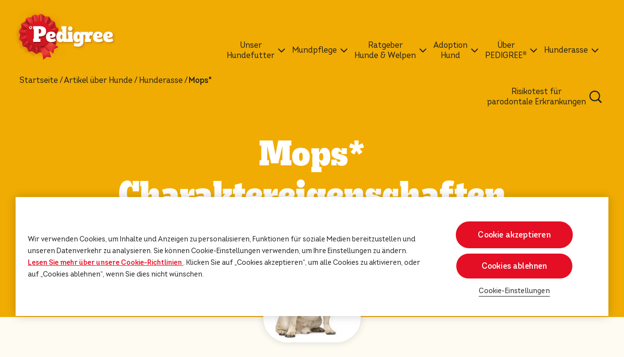

--- FILE ---
content_type: text/html; charset=UTF-8
request_url: https://www.pedigree.de/artikel-ueber-hunde/hunderasse/mops
body_size: 11243
content:
<!DOCTYPE html><html lang="de-DE" dir="ltr" prefix="og: https://ogp.me/ns#"><head><meta charset="utf-8"><meta http-equiv="X-UA-Compatible" content="IE=edge"><meta name="viewport" content="width=device-width, initial-scale=1, maximum-scale=3, shrink-to-fit=no"><meta name="theme-color" content="#ffffff"><meta name="google-site-verification" content="ZzF9wuAn5zVSFMQxuVUaB9vJPpo2wVuaQgmvylWhChI" /><meta name="facebook-domain-verification" content="a6vpyurq8b1etbr3arz68e43wst060" /><link rel="icon" sizes="192x192" href="/sites/g/files/fnmzdf8376/themes/site/img/png/icon.png?v=1"><meta name="apple-mobile-web-app-capable" content="yes"><style>
:root{
--cat-color: #F0AC03;
--dog-color: #F0AC03;
--both-color: #F0AC03;
--cat-hover-color: #F0AC03;
--dog-hover-color: #F0AC03;
--both-hover-color: #F0AC03;
--cookie-right-text: '';
--button-color: rgba(228, 15, 36, 1);
--button-hover-color: rgba(228, 15, 36, 1);
--primary-font: 'Intro W05';
--secondary-font: '','Pedigree Unleashed', Arial, sans-serif;
--custom-css-path: '';
}
</style><script>
var componentJs = [];
var personalizedData = {};
var sizeData = {};
var themePath = '/sites/g/files/fnmzdf8376/themes/site';
var hasPaw = ''
var hasGradient = ''
var superScript = false
var filterTags = [{"name":"gro\u00dfe Hunde","id":"27216","url":"hundefutter-fur-grosse-rassen","type":"size"},{"name":"kleine Hunde","id":"27206","url":"hundefutter-fur-kleine-rassen","type":"size"},{"name":"mittelgro\u00dfe Hunde","id":"27291","url":"mittelgrosse-hunde","type":"size"},{"name":"Erg\u00e4nzungsfuttermittel","id":"27251","url":"ergaenzungsfuttermittel","type":"food_type"},{"name":"Nassfutter","id":"26961","url":"hunde-nassfutter","type":"food_type"},{"name":"Snacks & Leckerlis","id":"26971","url":"leckerlis-fur-hunde","type":"food_type"},{"name":"Trockenfutter","id":"26966","url":"hunde-trockenfutter","type":"food_type"},{"name":"Zahnpflege-Snacks","id":"26976","url":"zahnpflege-kauartikel-fur-hunde","type":"food_type"},{"name":"Welpe","id":"26946","url":"welpenfutter","type":"lifestage"},{"name":"Adult","id":"26951","url":"hundefutter","type":"lifestage"},{"name":"Senior","id":"26956","url":"senior-hundefutter","type":"lifestage"},{"name":"Beratung zur Adoption","id":"26186","url":"beratung-zur-adoption","type":"special_concerns"},{"name":"Einen Welpen bekommen","id":"26226","url":"einen-welpen-bekommen","type":"special_concerns"},{"name":"Gesundheit und Pflege von Welpen","id":"26241","url":"gesundheit-und-pflege-von-welpen","type":"special_concerns"},{"name":"Hundef\u00fctterung","id":"26216","url":"hundeftterung","type":"special_concerns"},{"name":"Hundegesundheit","id":"26211","url":"hundegesundheit","type":"special_concerns"},{"name":"Hundetraining","id":"26196","url":"hundetraining","type":"special_concerns"},{"name":"Hundeverhalten","id":"26236","url":"hundeverhalten","type":"special_concerns"},{"name":"Neuer Hund","id":"26231","url":"neuer-hund","type":"special_concerns"},{"name":"Welpenerziehung","id":"26221","url":"welpenerziehung","type":"special_concerns"},{"name":"Welpenf\u00fctterung","id":"26206","url":"welpenftterung","type":"special_concerns"},{"name":"BISCROK\u2122","id":"27111","url":"biscrok","type":"sub_brand"},{"name":"CUISINE","id":"27271","url":"cuisine","type":"sub_brand"},{"name":"DENTA TUBOS\u2122","id":"27611","url":"denta-tubos","type":"sub_brand"},{"name":"MULTIVITAMINS","id":"27266","url":"multivitamins","type":"sub_brand"},{"name":"PROTEIN+\u2122","id":"27606","url":"protein","type":"sub_brand"},{"name":"TASTY MINIS","id":"27256","url":"tasty-minis","type":"sub_brand"},{"name":"VITALITY+","id":"27616","url":"vitality","type":"sub_brand"},{"name":"CHEWY CHUNX\u2122","id":"27141","url":"chewy-chunx","type":"sub_brand"},{"name":"DENTASTIX\u2122","id":"27131","url":"dentastix","type":"sub_brand"},{"name":"JUMBONE\u2122","id":"27121","url":"jumbone","type":"sub_brand"},{"name":"MARKIES\u2122","id":"27096","url":"markies","type":"sub_brand"},{"name":"RANCHOS\u2122","id":"27106","url":"ranchos","type":"sub_brand"},{"name":"RODEO\u2122","id":"27146","url":"rodeo","type":"sub_brand"},{"name":"SCHMACKOS\u2122","id":"27136","url":"schmackos","type":"sub_brand"},{"name":"in Gelee","id":"26836","url":"hundefutter-in-gelee","type":"flavor"},{"name":"in Pastete","id":"26881","url":"hundefutter-im-pastete","type":"flavor"},{"name":"in Sauce","id":"26846","url":"hundefutter-mit-sosse","type":"flavor"},{"name":"mit Bacon","id":"27556","url":"mit-bacon","type":"flavor"},{"name":"mit Ente","id":"26911","url":"hundefutter-mit-ente","type":"flavor"},{"name":"mit Erbsen","id":"27551","url":"mit-erbsen","type":"flavor"},{"name":"mit Fisch","id":"27531","url":"mit-fisch","type":"flavor"},{"name":"mit Gefl\u00fcgel","id":"26901","url":"hundefutter-mit-geflugel","type":"flavor"},{"name":"mit gemischten Sorten","id":"26866","url":"hundefutter-mit-gemischten-fleischsorten","type":"flavor"},{"name":"mit Gem\u00fcse","id":"26871","url":"hundefutter-mit-gemuse","type":"flavor"},{"name":"mit Huhn","id":"26841","url":"hundefutter-mit-huhn","type":"flavor"},{"name":"mit Kaninchen","id":"26916","url":"hundefutter-mit-kaninchen","type":"flavor"},{"name":"mit Karotte","id":"27536","url":"mit-karotte","type":"flavor"},{"name":"mit Karotten","id":"27546","url":"mit-karotten","type":"flavor"},{"name":"mit Kartoffeln","id":"27541","url":"mit-kartoffeln","type":"flavor"},{"name":"mit K\u00e4se","id":"26891","url":"hundefutter-mit-kase","type":"flavor"},{"name":"mit Lamm","id":"26856","url":"hundefutter-mit-lamm","type":"flavor"},{"name":"mit Leber","id":"26861","url":"hundefutter-mit-leber","type":"flavor"},{"name":"mit Markknochen","id":"26896","url":"hundefutter-mit-markknochen","type":"flavor"},{"name":"mit Reis","id":"26906","url":"hundefutter-mit-reis","type":"flavor"},{"name":"mit Rind","id":"26851","url":"hundefutter-mit-rind","type":"flavor"},{"name":"mit Schwein","id":"27621","url":"mit-schwein","type":"flavor"},{"name":"mit Truthahn","id":"26876","url":"hundefutter-mit-truthahn","type":"flavor"},{"name":"Beutel","id":"26926","url":"hundefutter-beutel","type":"format"},{"name":"Dose","id":"26941","url":"hundefutter-in-dosen","type":"format"},{"name":"Karton","id":"26936","url":"hundefutter-in-karton","type":"format"},{"name":"Portionsbeutel","id":"26921","url":"hundefutter-in-portionsbeutel","type":"format"},{"name":"Artikel \u00fcber Hunde","id":"26191","url":"artikel-ueber-hunde","type":"lifestage_advice"},{"name":"Artikel \u00fcber Welpen","id":"26201","url":"artikel-ueber-welpen","type":"lifestage_advice"},{"name":"Hund Adoptieren","id":"26176","url":"hund-adoptieren","type":"lifestage_advice"}]
var alternativeBreadcrumb = true;
var siteText =  JSON.parse(`{"apply":"Best\u00e4tigen","clearAll":"Alle l\u00f6schen","filters":"Filtern","step":"Schritt","of":"von","learnMoreText":"Jetzt entdecken","readMore":"Mehr erfahren","pollVote":"SENDEN","pollResult":"See Results (Admin only)","productLandingUrl":"alle-produkte"}`)
</script><meta charset="utf-8" /><script type="text/javascript" defer="true" src="https://cdn.cookielaw.org/scripttemplates/otSDKStub.js" data-src="https://cdn.cookielaw.org/scripttemplates/otSDKStub.js" id="onetrust-sdk" charset="UTF-8" data-domain-script="84e44824-2071-450d-842f-d64dbc5b2015" data-document-language="true"></script><script>window.dataLayerSettings = {"page_title":"Mops*","toggle_datalayer_loaded":1,"toggle_datalayer_first_party_cookie":0,"page_data":{"brand":"pedigree","timestamp":"2025-11-19 13:06:09","region":"europe","language":"en","country_code":"de","environment":"prod","specie":"unknown","lifestage":"unknown","size":"unknown","food_type":"unknown","food_technology":"unknown","page_type":"unknown","content_type":"unknown","content_subtype":"unknown"},"cookie_name":""};</script><script type="text/javascript" id="cci-widget" src="//fi-v2.global.commerce-connector.com/cc.js" data-token="c44bebb973e14fe539676e0e9155b121" data-displaylanguage="de" data-ean="EAN" data-widgetid="Jqj7gyEopK_7953ddf0-70be-11ed-adc3-fd0c7dcf52e21" defer data-locale="de-DE"></script><script>(function(w,d,s,l,i){w[l]=w[l]||[];w[l].push({'gtm.start':
new Date().getTime(),event:'gtm.js'});var f=d.getElementsByTagName(s)[0],
j=d.createElement(s),dl=l!='dataLayer'?'&amp;l='+l:'';j.async=true;j.src=
'https://www.googletagmanager.com/gtm.js?id='+i+dl;f.parentNode.insertBefore(j,f);
})(window,document,'script','dataLayer','GTM-56CVDV5');
</script><meta name="description" content="Der Mops ist gerne in Gesellschaft von Menschen und daher ein ausgezeichneter Begleithund. Er ist jedoch eigenwillig. Wäre das der passende Hund für Sie?" /><link rel="canonical" href="https://www.pedigree.de/artikel-ueber-hunde/hunderasse/mops" /><meta property="og:site_name" content="PEDIGREE DE" /><meta property="og:title" content="Mops*" /><meta property="og:description" content="Der Mops war vor vielen Jahren in England und Europa der beliebteste aller Hunde. Es wird allgemein anerkannt, dass der Mops aus China stammt und dann über Holland nach England..." /><meta name="Generator" content="Drupal 10 (https://www.drupal.org)" /><meta name="MobileOptimized" content="width" /><meta name="HandheldFriendly" content="true" /><link rel="apple-touch-icon" href="/sites/g/files/fnmzdf8376/files/2025-02/apple-touch-icon-60x60_1.png" /><link rel="apple-touch-icon" href="/sites/g/files/fnmzdf8376/files/2025-02/apple-touch-icon-114x114_0.png" sizes="114x114" /><link rel="apple-touch-icon" href="/sites/g/files/fnmzdf8376/files/2025-02/apple-touch-icon-120x120_0.png" sizes="120x120" /><link rel="apple-touch-icon" href="/sites/g/files/fnmzdf8376/files/2025-02/apple-touch-icon-144x144_0.png" sizes="144x144" /><link rel="apple-touch-icon" href="/sites/g/files/fnmzdf8376/files/2025-02/apple-touch-icon-152x152_0.png" sizes="152x152" /><link rel="apple-touch-icon" href="/sites/g/files/fnmzdf8376/files/2025-02/apple-touch-icon-180x180_0.png" sizes="180x180" /><link rel="apple-touch-icon" href="/sites/g/files/fnmzdf8376/files/2025-02/apple-touch-icon-72x72_0.png" sizes="72x72" /><link rel="apple-touch-icon" href="/sites/g/files/fnmzdf8376/files/2025-02/apple-touch-icon-76x76_0.png" sizes="76x76" /><link rel="apple-touch-icon-precomposed" href="/sites/g/files/fnmzdf8376/files/2025-02/apple-touch-icon-60x60_1.png" /><link rel="apple-touch-icon-precomposed" href="/sites/g/files/fnmzdf8376/files/2025-02/apple-touch-icon-114x114_0.png" sizes="114x114" /><link rel="apple-touch-icon-precomposed" href="/sites/g/files/fnmzdf8376/files/2025-02/apple-touch-icon-120x120_0.png" sizes="120x120" /><link rel="apple-touch-icon-precomposed" href="/sites/g/files/fnmzdf8376/files/2025-02/apple-touch-icon-144x144_0.png" sizes="144x144" /><link rel="apple-touch-icon-precomposed" href="/sites/g/files/fnmzdf8376/files/2025-02/apple-touch-icon-152x152_0.png" sizes="152x152" /><link rel="apple-touch-icon-precomposed" href="/sites/g/files/fnmzdf8376/files/2025-02/apple-touch-icon-180x180_0.png" sizes="180x180" /><link rel="apple-touch-icon-precomposed" href="/sites/g/files/fnmzdf8376/files/2025-02/apple-touch-icon-72x72_0.png" sizes="72x72" /><link rel="apple-touch-icon-precomposed" href="/sites/g/files/fnmzdf8376/files/2025-02/apple-touch-icon-76x76_0.png" sizes="76x76" /><link rel="stylesheet" type="text/css" href="/optimizations/css" id="pn_optimizations_attachments_link_css" /><meta name="title" content="Mops* | Hunderasse | Pedigree®" /><script type="application/ld+json">{"@context": "https://schema.org","@type": "Organization","name": "PEDIGREE DE","url": "https://www.pedigree.de/","logo": "/sites/g/files/fnmzdf8376/files/pedigree-logo-2x.png"
}</script><script type="application/ld+json">{"@context": "https://schema.org","@type": "Article","headline": "Mops*","datePublished": "2024-04-08T14:02:21+00:00","dateModified": "2024-04-08T14:02:21+00:00","image": "https://www.pedigree.de/sites/g/files/fnmzdf8376/files/2024-04/large_mops-0-636246651243717981.jpg","wordCount": "362","author": {"@type": "Organization","name": "Pedigree","url": "https://www.pedigree.de"},"mainEntityOfPage": {"@type": "WebPage","@id": "https://www.pedigree.de/artikel-ueber-hunde/hunderasse/mops"},"publisher": {"@type": "Organization","name": "Pedigree","logo": {"@type": "ImageObject","url": "https://www.pedigree.de/sites/g/files/fnmzdf8376/files/pedigree-logo-2x.png"}}
}</script><script type="application/ld+json">{"@context": "https://schema.org","@type": "BreadcrumbList","itemListElement": [{"@type": "ListItem","position": 1,"name": "Startseite","item": "https://www.pedigree.de/"},{"@type": "ListItem","position": 2,"name": "Artikel über Hunde","item": "https://www.pedigree.de/artikel-ueber-hunde"},{"@type": "ListItem","position": 3,"name": "Hunderasse","item": "https://www.pedigree.de/artikel-ueber-hunde/hunderasse"},{"@type": "ListItem","position": 4,"name": "Mops","item": "https://www.pedigree.de/artikel-ueber-hunde/hunderasse/mops"}]
}</script><link rel="icon" href="/sites/g/files/fnmzdf8376/files/favicon_13.ico" type="image/vnd.microsoft.icon" /><title>Mops* | Hunderasse | Pedigree®</title><link rel="stylesheet" media="all" href="/sites/g/files/fnmzdf8376/files/css/css_lTdwjuplJgIGPuNSKaZ1_4c-854TvtPpBLnu1ibXZHI.css?delta=0&amp;language=en&amp;theme=pedigreeinternational&amp;include=eJzLSazMLy2JT8ksTs4vSy2q1M_PS03OzwEAc6oJhQ" /><script type="application/json" data-drupal-selector="drupal-settings-json">{"path":{"baseUrl":"\/","pathPrefix":"","currentPath":"node\/13886","currentPathIsAdmin":false,"isFront":false,"currentLanguage":"en"},"pluralDelimiter":"\u0003","suppressDeprecationErrors":true,"cookie_value":"1","ajax":[],"user":{"uid":0,"permissionsHash":"6776cdb269984da3cac6396416b4dbd4f241df16f9189648e055e5a4f6c42c32"}}</script><script src="/sites/g/files/fnmzdf8376/files/js/js_mGzX4khr0hC46kPeVLkEMck_6NrVzf8LfU4qTTS_M7I.js?scope=header&amp;delta=0&amp;language=en&amp;theme=pedigreeinternational&amp;include=eJxLKkrMS4lPKSotSMyJT0ksSYzPSaxMLdJHMHWSkJXkpZYX56SWlACVIJhp-UW5qMry81JLikqLS_RhDACYXypP"></script></head><body class="path-node page-node-type-pt-fndr-brd navTwoCol"><div class="metTop"><img width="3000" height="3000" src="[data-uri]" alt="PEDIGREE DE"></div> <a href="#main-content" class="visually-hidden focusable skip-link"> Skip to main content </a> <noscript><iframe src="https://www.googletagmanager.com/ns.html?id=GTM-56CVDV5" height="0" width="0" style="display:none;visibility:hidden;"></iframe></noscript><div class="dialog-off-canvas-main-canvas" data-off-canvas-main-canvas><div id="mainLoading"><div class="loadingInner"><div class="lds-default"><div></div><div></div><div></div><div></div><div></div><div></div><div></div><div></div><div></div><div></div><div></div><div></div></div></div></div><div class="loadingEl"></div> <header class="header"><div class="left"> <a href="/" title="PEDIGREE DE"> <picture class="cls-Custom"> <img width="102" height="60" src="/cdn-cgi/image/format=auto,q=90/sites/g/files/fnmzdf8376/files/pedigree-logo-2x.png" alt="PEDIGREE DE" class="logo-full"> </picture> <picture class="cls-Custom"> <img width="55" height="60" src="/cdn-cgi/image/format=auto,q=90/sites/g/files/fnmzdf8376/files/pedigree-international-theme/logo-p-2x.png" alt="PEDIGREE DE" class="logo-p" loading="lazy" fetchpriority="low"> </picture> </a></div><div class="navCon"><div class="navConRow"><div class="right"><div class="navConRightTop"><ul class="list-inline"></ul></div><div class="navConRightMain"><ul class="list-inline"><li class="list-inline-item navLinkItem hasSubMenu navLinkType2 "> <a href="javascript:void(0)" target="_self" rel="" class="dataLayerBtn navLinkItemMain navLinkMain-0 d-cursor" title="Unser Hundefutter" data-eventCategory="header" data-eventAction="click" data-eventLabel="Unser-Hundefutter" data-eventType="nano-conversion" > <span class="d-center">Unser<br> Hundefutter</span> <span class="arr"> <svg width="15" height="9" viewBox="0 0 15 9" fill="none" xmlns="http://www.w3.org/2000/svg"> <path d="M1 1L7.5 7.5L14 1" stroke="#1E1E1E" stroke-width="2"/> </svg> </span> </a><div class="subMenuCon menuTypeSub-"><div class="row subNavRow"><div class="col-12 col-lg-8 col-xl-9 megaMenuBg menu-item-4"><div class="megaMenuBgInner"><div class="row w-100"><div class="col-12 col-lg-3 subMenuLinkCol "><div class="spanH3">Alter</br></br></div><div class="links"><ul class="list-unstyled subMenuList"><li> <a class="dataLayerBtn navItem " data-parentClass="navLinkMain-0" target="_self" rel="" href="/welpenfutter" data-eventCategory="header" data-eventAction="click" data-eventLabel="subcategory_Hundefutter-Welpen" data-eventType="nano-conversion" > Hundefutter Welpen </a></li><li> <a class="dataLayerBtn navItem " data-parentClass="navLinkMain-0" target="_self" rel="" href="/hundefutter" data-eventCategory="header" data-eventAction="click" data-eventLabel="subcategory_Hundefutter-Adult" data-eventType="nano-conversion" > Hundefutter Adult </a></li><li> <a class="dataLayerBtn navItem " data-parentClass="navLinkMain-0" target="_self" rel="" href="/senior-hundefutter" data-eventCategory="header" data-eventAction="click" data-eventLabel="subcategory_Hundefutter-Senior" data-eventType="nano-conversion" > Hundefutter Senior </a></li></ul></div></div><div class="col-12 col-lg-3 subMenuLinkCol "><div class="spanH3">Größe</br></br></div><div class="links"><ul class="list-unstyled subMenuList"><li> <a class="dataLayerBtn navItem " data-parentClass="navLinkMain-0" target="_self" rel="" href="/hundefutter/hundefutter-fur-kleine-rassen" data-eventCategory="header" data-eventAction="click" data-eventLabel="subcategory_Hundefutter-kleine-Hunde" data-eventType="nano-conversion" > Hundefutter kleine Hunde </a></li><li> <a class="dataLayerBtn navItem " data-parentClass="navLinkMain-0" target="_self" rel="" href="/hundefutter/mittelgrosse-hunde" data-eventCategory="header" data-eventAction="click" data-eventLabel="subcategory_Hundefutter-mittelgroße-Hunde" data-eventType="nano-conversion" > Hundefutter mittelgroße Hunde </a></li><li> <a class="dataLayerBtn navItem " data-parentClass="navLinkMain-0" target="_self" rel="" href="/hundefutter/hundefutter-fur-grosse-rassen" data-eventCategory="header" data-eventAction="click" data-eventLabel="subcategory_Hundefutter-große-Hunde" data-eventType="nano-conversion" > Hundefutter große Hunde </a></li></ul></div></div><div class="col-12 col-lg-3 subMenuLinkCol "><div class="spanH3">Produktkategorie</br></br></div><div class="links"><ul class="list-unstyled subMenuList"><li> <a class="dataLayerBtn navItem " data-parentClass="navLinkMain-0" target="_self" rel="" href="/hunde-trockenfutter" data-eventCategory="header" data-eventAction="click" data-eventLabel="subcategory_Trockenfutter" data-eventType="nano-conversion" > Trockenfutter </a></li><li> <a class="dataLayerBtn navItem " data-parentClass="navLinkMain-0" target="_self" rel="" href="/hunde-nassfutter" data-eventCategory="header" data-eventAction="click" data-eventLabel="subcategory_Nassfutter" data-eventType="nano-conversion" > Nassfutter </a></li><li> <a class="dataLayerBtn navItem " data-parentClass="navLinkMain-0" target="_self" rel="" href="/leckerlis-fur-hunde" data-eventCategory="header" data-eventAction="click" data-eventLabel="subcategory_Snacks-&-Leckerlis" data-eventType="nano-conversion" > Snacks &amp; Leckerlis </a></li><li> <a class="dataLayerBtn navItem " data-parentClass="navLinkMain-0" target="_self" rel="" href="/zahnpflege-kauartikel-fur-hunde" data-eventCategory="header" data-eventAction="click" data-eventLabel="subcategory_Zahnpflegesnacks" data-eventType="nano-conversion" > Zahnpflegesnacks </a></li><li> <a class="dataLayerBtn navItem " data-parentClass="navLinkMain-0" target="_self" rel="" href="/ergaenzungsfuttermittel" data-eventCategory="header" data-eventAction="click" data-eventLabel="subcategory_Ergänzungsfuttermittel" data-eventType="nano-conversion" > Ergänzungsfuttermittel </a></li></ul></div></div><div class="col-12 col-lg-3 subMenuLinkCol twoColNav"><div class="spanH3">Sortiment</br></br></div><div class="links"><ul class="list-unstyled subMenuList"><li> <a class="dataLayerBtn navItem " data-parentClass="navLinkMain-0" target="_self" rel="" href="/produktpalette/dentastix" data-eventCategory="header" data-eventAction="click" data-eventLabel="subcategory_DENTASTIX™" data-eventType="nano-conversion" > DENTASTIX™ </a></li><li> <a class="dataLayerBtn navItem " data-parentClass="navLinkMain-0" target="_self" rel="" href="/produktpalette/chewy-chunx" data-eventCategory="header" data-eventAction="click" data-eventLabel="subcategory_CHEWY-CHUNX™" data-eventType="nano-conversion" > CHEWY CHUNX™ </a></li><li> <a class="dataLayerBtn navItem " data-parentClass="navLinkMain-0" target="_self" rel="" href="/produktpalette/ranchos" data-eventCategory="header" data-eventAction="click" data-eventLabel="subcategory_RANCHOS™" data-eventType="nano-conversion" > RANCHOS™ </a></li><li> <a class="dataLayerBtn navItem " data-parentClass="navLinkMain-0" target="_self" rel="" href="/produktpalette/tasty-minis" data-eventCategory="header" data-eventAction="click" data-eventLabel="subcategory_TASTY-MINIS" data-eventType="nano-conversion" > TASTY MINIS </a></li><li> <a class="dataLayerBtn navItem " data-parentClass="navLinkMain-0" target="_self" rel="" href="/produktpalette/biscrok" data-eventCategory="header" data-eventAction="click" data-eventLabel="subcategory_BISCROK™" data-eventType="nano-conversion" > BISCROK™ </a></li><li> <a class="dataLayerBtn navItem " data-parentClass="navLinkMain-0" target="_self" rel="" href="/produktpalette/jumbone" data-eventCategory="header" data-eventAction="click" data-eventLabel="subcategory_JUMBONE™" data-eventType="nano-conversion" > JUMBONE™ </a></li><li> <a class="dataLayerBtn navItem " data-parentClass="navLinkMain-0" target="_self" rel="" href="/produktpalette/cuisine" data-eventCategory="header" data-eventAction="click" data-eventLabel="subcategory_CUISINE" data-eventType="nano-conversion" > CUISINE </a></li><li> <a class="dataLayerBtn navItem " data-parentClass="navLinkMain-0" target="_self" rel="" href="/produktpalette/multivitamins" data-eventCategory="header" data-eventAction="click" data-eventLabel="subcategory_MULTIVITAMINS" data-eventType="nano-conversion" > MULTIVITAMINS </a></li><li> <a class="dataLayerBtn navItem " data-parentClass="navLinkMain-0" target="_self" rel="" href="/produktpalette/protein" data-eventCategory="header" data-eventAction="click" data-eventLabel="subcategory_PROTEIN+" data-eventType="nano-conversion" > PROTEIN+ </a></li><li> <a class="dataLayerBtn navItem " data-parentClass="navLinkMain-0" target="_self" rel="" href="/produktpalette/rodeo" data-eventCategory="header" data-eventAction="click" data-eventLabel="subcategory_RODEO™" data-eventType="nano-conversion" > RODEO™ </a></li><li> <a class="dataLayerBtn navItem " data-parentClass="navLinkMain-0" target="_self" rel="" href="/produktpalette/markies" data-eventCategory="header" data-eventAction="click" data-eventLabel="subcategory_MARKIES™" data-eventType="nano-conversion" > MARKIES™ </a></li><li> <a class="dataLayerBtn navItem " data-parentClass="navLinkMain-0" target="_self" rel="" href="/produktpalette/denta-tubos" data-eventCategory="header" data-eventAction="click" data-eventLabel="subcategory_DENTA-TUBOS™" data-eventType="nano-conversion" > DENTA TUBOS™ </a></li><li> <a class="dataLayerBtn navItem " data-parentClass="navLinkMain-0" target="_self" rel="" href="/produktpalette/schmackos" data-eventCategory="header" data-eventAction="click" data-eventLabel="subcategory_SCHMACKOS™" data-eventType="nano-conversion" > SCHMACKOS™ </a></li><li> <a class="dataLayerBtn navItem " data-parentClass="navLinkMain-0" target="_self" rel="" href="/produktpalette/tender-goodness" data-eventCategory="header" data-eventAction="click" data-eventLabel="subcategory_TENDER-GOODNESS™" data-eventType="nano-conversion" > TENDER GOODNESS™ </a></li></ul></div></div><div class="subMenuLinkCol mobileButton col-12 d-lg-none"> <a href="/alle-produkte"> <span class="spanH3">ALLE PRODUKTE ANSEHEN</span> </a></div><div class="col-12 d-none d-lg-block allProducts"><p></p><ul class="list-unstyled"><li> <a href="/alle-produkte" class="dataLayerBtn btn btnType1" data-eventCategory="header" data-eventAction="click" data-eventLabel="ALLE-PRODUKTE-ANSEHEN" data-eventType="nano-conversion" >ALLE PRODUKTE ANSEHEN</a></li></ul></div></div></div></div><div class="col-12 col-lg-4 col-xl-3 d-none d-lg-block megaMenuBg right" id="0tool" data-sap="upc"><div class="megaMenuBgInner"><div class="row rec-product"><div class="rec-product-inner"><div class="product-card"><div class="product-card-inner"> <a href="/hundefutter/leckerlis-fur-hunde/pedigree-ranchos-superfoods-mit-truthahn-mit-cranberries-reis-70g" class="dataLayerBtn link" data-eventCategory="header" data-eventAction="click" data-eventLabel="Jetzt-entdecken_RANCHOS™-Superfoods-mit-Truthahn-mit-Cranberries-&-Reis" data-eventType="micro-conversion" ><div class="image"> <picture> <img src="/sites/g/files/fnmzdf8376/themes/site/img/gif/lazy.gif" data-src="/cdn-cgi/image/width=410,format=auto,q=90/sites/g/files/fnmzdf8376/files/migrate-product-files/images/n6nbvmch4xzct71vdjmj.png" alt="RANCHOS™ Superfoods mit Truthahn mit Cranberries &amp; Reis" class="lazy"> </picture></div><div class="txt1"> RANCHOS™ Superfoods mit Truthahn mit Cranberries & Reis</div> </a><div class="review"><div class="rate"><ul><li> <i class="far fa-star"></i></li><li> <i class="far fa-star"></i></li><li> <i class="far fa-star"></i></li><li> <i class="far fa-star"></i></li><li> <i class="far fa-star"></i></li></ul><div class="total">(0)</div></div></div><div class="link-item"> <button id="" class="cc-fi-button btn btnType1" tabindex="0" aria-disabled="false" role="button" aria-label="ONLINE KAUFEN" data-displaylanguage = "de-DE" data-ean="4008429167706" data-grd="" aria-hidden="false">ONLINE KAUFEN</button></div><div class="link-item"> <a href="/hundefutter/leckerlis-fur-hunde/pedigree-ranchos-superfoods-mit-truthahn-mit-cranberries-reis-70g" class="dataLayerBtn btn btnType3" title="Jetzt entdecken" data-eventCategory="header" data-eventAction="click" data-eventLabel="Jetzt-entdecken_RANCHOS™-Superfoods-mit-Truthahn-mit-Cranberries-&-Reis" data-eventType="micro-conversion" ><span class="d-none twi">RANCHOS™ Superfoods mit Truthahn mit Cranberries & Reis</span>Jetzt entdecken</a></div></div></div></div></div></div></div><script>
personalizedData['0tool'] = '{"type":"featured_tool","data":{"default":[{"card":{"type":"product","title":"","item":{"title":"RANCHOS\u2122 Superfoods mit Truthahn mit Cranberries & Reis","url":"\/hundefutter\/leckerlis-fur-hunde\/pedigree-ranchos-superfoods-mit-truthahn-mit-cranberries-reis-70g","image":{"src":"\/cdn-cgi\/image\/width=410,format=auto,q=90\/sites\/g\/files\/fnmzdf8376\/files\/migrate-product-files\/images\/n6nbvmch4xzct71vdjmj.png","alt":""},"category":"","category_subtext":"","bazaarvoice_product_id":"4008429167706","spice":"Hund","badge":"","type":"Snacks & Leckerlis","format":"Beutel","description":"Die neuen PEDIGREE\u00ae RANCHOS\u2122 SUPERFOODS sind nat\u00fcrlich ein Genuss f\u00fcr deinen Hund: PEDIGREE\u00ae RANCHOS\u2122 SUPERFOODS sind k\u00f6stlich und voller n\u00e4hrstoffreicher Superfoods f\u00fcr den ultimativen Geschmacks- und Erlebniskick, mit Fr\u00fcchten, die die allgemeine Gesundheit unterst\u00fctzen.","ean_or_upc":"4008429167706","grd":"04008429167706","review_statistics":{"AverageOverallRating":null,"TotalReviewCount":0,"OverallRatingRange":5},"bazaarvoice_review_icon_style":"star","bazarvoice_id":"4008429167706","image_override":[],"cta":{"button_alt_text":"ONLINE KAUFEN","label":"ONLINE KAUFEN","button_type":"btnType1","button_alt_text_2":"Jetzt entdecken","label_2":"Jetzt entdecken","button_type_2":"btnType3"}}},"personalization_category":[{"name":"Dog","uuid":"38234644-d624-4563-8c82-5f3a2eec4f33","parent_id":"0","not_personalized":"1","parents":[]}]}],"personalization":[{"card":{"type":"product","title":"","item":{"title":"RANCHOS\u2122 Superfoods mit Truthahn mit Cranberries & Reis","url":"\/hundefutter\/leckerlis-fur-hunde\/pedigree-ranchos-superfoods-mit-truthahn-mit-cranberries-reis-70g","image":{"src":"\/cdn-cgi\/image\/width=410,format=auto,q=90\/sites\/g\/files\/fnmzdf8376\/files\/migrate-product-files\/images\/n6nbvmch4xzct71vdjmj.png","alt":""},"category":"","category_subtext":"","bazaarvoice_product_id":"4008429167706","spice":"Hund","badge":"","type":"Snacks & Leckerlis","format":"Beutel","description":"Die neuen PEDIGREE\u00ae RANCHOS\u2122 SUPERFOODS sind nat\u00fcrlich ein Genuss f\u00fcr deinen Hund: PEDIGREE\u00ae RANCHOS\u2122 SUPERFOODS sind k\u00f6stlich und voller n\u00e4hrstoffreicher Superfoods f\u00fcr den ultimativen Geschmacks- und Erlebniskick, mit Fr\u00fcchten, die die allgemeine Gesundheit unterst\u00fctzen.","ean_or_upc":"4008429167706","grd":"04008429167706","review_statistics":{"AverageOverallRating":null,"TotalReviewCount":0,"OverallRatingRange":5},"bazaarvoice_review_icon_style":"star","bazarvoice_id":"4008429167706","image_override":[],"cta":{"button_alt_text":"ONLINE KAUFEN","label":"ONLINE KAUFEN","button_type":"btnType1","button_alt_text_2":"Jetzt entdecken","label_2":"Jetzt entdecken","button_type_2":"btnType3"}}},"personalization_category":[{"name":"Dog","uuid":"38234644-d624-4563-8c82-5f3a2eec4f33","parent_id":"0","not_personalized":"1","parents":[]}]}],"buyNowData":{"main_widget":{"button_name_one":"Buy now","button_name_two":"Click to buy from any of the retailers below","vendor_name":"commerce_connector","locale":"de-DE","display_language":"de","default_product":"EAN","sub_id":"","tracking_id":""},"sub_widget":[{"button_name_one":"Shoope","button_name_two":"","button_url_one":"https:\/\/shopee.ph\/pedigreeph","button_url_two":"","image_one":["\/cdn-cgi\/image\/format=auto,q=90\/sites\/g\/files\/fnmzdf8376\/files\/upload\/images_where_to_buy\/shopeeMall-logo.jpg"],"image_two":[]},{"button_name_one":"Lazada","button_name_two":"","button_url_one":"https:\/\/www.lazada.com.ph\/shop\/pedigree-and-whiskas\/?spm=a2o4l.store_shop_fail_page_pc.recommend_store.1.788629925guHbE&path=promotion-32229-0.htm&tab=promotion","button_url_two":"","image_one":["\/cdn-cgi\/image\/format=auto,q=90\/sites\/g\/files\/fnmzdf8376\/files\/upload\/images_where_to_buy\/lazada.jpg"],"image_two":[]}]}}}'
componentJs.push("/sites/g/files/fnmzdf8376/themes/site/templates/components/pn-navigation/index.js?v=1.0.1");
</script></div></div></li><li class="list-inline-item navLinkItem hasSubMenu navLinkType2 typeNarrow "> <a href="/mundpflege" target="_self" rel="" class="dataLayerBtn navLinkItemMain navLinkMain-1 " title="Mundpflege" data-eventCategory="header" data-eventAction="click" data-eventLabel="Mundpflege" data-eventType="nano-conversion" > <span class="d-center">Mundpflege</span> <span class="arr"> <svg width="15" height="9" viewBox="0 0 15 9" fill="none" xmlns="http://www.w3.org/2000/svg"> <path d="M1 1L7.5 7.5L14 1" stroke="#1E1E1E" stroke-width="2"/> </svg> </span> </a><div class="subMenuCon menuTypeSub-typeNarrow"><div class="row subNavRow"><div class="col-12 col-lg-12 col-xl-12 megaMenuBg menu-item-3"><div class="megaMenuBgInner"><div class="row w-100"><div class="col-12 col-lg-4 subMenuLinkCol "><div class="spanH3"> <a href="/mundpflege" target="_self" rel="" title="Mundpflege" data-parentClass="navLinkMain-1" class="dataLayerBtn navItem " data-eventCategory="header" data-eventAction="click" data-eventLabel="subcategory_Mundpflege" data-eventType="nano-conversion" > Mundpflege </a></div></div><div class="col-12 col-lg-4 subMenuLinkCol "><div class="spanH3"> <a href="/zahnpflege-kauartikel-fur-hunde" target="_self" rel="" title="Zahnpflegeartikel für Hunde" data-parentClass="navLinkMain-1" class="dataLayerBtn navItem " data-eventCategory="header" data-eventAction="click" data-eventLabel="subcategory_Zahnpflegeartikel-für-Hunde" data-eventType="nano-conversion" > Zahnpflegeartikel für Hunde </a></div></div><div class="col-12 col-lg-4 subMenuLinkCol "><div class="spanH3"> <a href="/artikel-ueber-hunde/hundegesundheit" target="_self" rel="" title="Hundegesundheit" data-parentClass="navLinkMain-1" class="dataLayerBtn navItem " data-eventCategory="header" data-eventAction="click" data-eventLabel="subcategory_Hundegesundheit" data-eventType="nano-conversion" > Hundegesundheit </a></div></div></div></div></div></div></div></li><li class="list-inline-item navLinkItem hasSubMenu navLinkType2 "> <a href="javascript:void(0)" target="_self" rel="" class="dataLayerBtn navLinkItemMain navLinkMain-2 d-cursor" title="Ratgeber Hunde &amp; Welpen" data-eventCategory="header" data-eventAction="click" data-eventLabel="Ratgeber-Hunde-&-Welpen" data-eventType="nano-conversion" > <span class="d-center">Ratgeber<br> Hunde & Welpen</span> <span class="arr"> <svg width="15" height="9" viewBox="0 0 15 9" fill="none" xmlns="http://www.w3.org/2000/svg"> <path d="M1 1L7.5 7.5L14 1" stroke="#1E1E1E" stroke-width="2"/> </svg> </span> </a><div class="subMenuCon menuTypeSub-"><div class="row subNavRow"><div class="col-12 col-lg-8 col-xl-9 megaMenuBg menu-item-2"><div class="megaMenuBgInner"><div class="row w-100"><div class="col-12 col-lg-6 subMenuLinkCol "><div class="spanH3"> <a href="/artikel-ueber-hunde" target="_self" rel="" title="Artikel über Hunde" data-parentClass="navLinkMain-2" class="dataLayerBtn navItem " data-eventCategory="header" data-eventAction="click" data-eventLabel="subcategory_Artikel-über-Hunde" data-eventType="nano-conversion" > Artikel über Hunde </a></div><div class="links"><ul class="list-unstyled subMenuList"><li> <a class="dataLayerBtn navItem " data-parentClass="navLinkMain-2" target="_self" rel="" href="/artikel-ueber-hunde/neuer-hund" data-eventCategory="header" data-eventAction="click" data-eventLabel="subcategory_Neuer-Hund" data-eventType="nano-conversion" > Neuer Hund </a></li><li> <a class="dataLayerBtn navItem " data-parentClass="navLinkMain-2" target="_self" rel="" href="/artikel-ueber-hunde/hunderasse" data-eventCategory="header" data-eventAction="click" data-eventLabel="subcategory_Hunderasse" data-eventType="nano-conversion" > Hunderasse </a></li><li> <a class="dataLayerBtn navItem " data-parentClass="navLinkMain-2" target="_self" rel="" href="/artikel-ueber-hunde/hundeverhalten" data-eventCategory="header" data-eventAction="click" data-eventLabel="subcategory_Hundeverhalten" data-eventType="nano-conversion" > Hundeverhalten </a></li><li> <a class="dataLayerBtn navItem " data-parentClass="navLinkMain-2" target="_self" rel="" href="/artikel-ueber-hunde/hundetraining" data-eventCategory="header" data-eventAction="click" data-eventLabel="subcategory_Hundetraining" data-eventType="nano-conversion" > Hundetraining </a></li><li> <a class="dataLayerBtn navItem " data-parentClass="navLinkMain-2" target="_self" rel="" href="/artikel-ueber-hunde/hundegesundheit" data-eventCategory="header" data-eventAction="click" data-eventLabel="subcategory_Hundegesundheit" data-eventType="nano-conversion" > Hundegesundheit </a></li><li> <a class="dataLayerBtn navItem " data-parentClass="navLinkMain-2" target="_self" rel="" href="/artikel-ueber-hunde/hundefutterung" data-eventCategory="header" data-eventAction="click" data-eventLabel="subcategory_Hundefütterung" data-eventType="nano-conversion" > Hundefütterung </a></li></ul></div></div><div class="col-12 col-lg-6 subMenuLinkCol "><div class="spanH3"> <a href="/artikel-ueber-welpen" target="_self" rel="" title="Artikel über Welpen" data-parentClass="navLinkMain-2" class="dataLayerBtn navItem " data-eventCategory="header" data-eventAction="click" data-eventLabel="subcategory_Artikel-über-Welpen" data-eventType="nano-conversion" > Artikel über Welpen </a></div><div class="links"><ul class="list-unstyled subMenuList"><li> <a class="dataLayerBtn navItem " data-parentClass="navLinkMain-2" target="_self" rel="" href="/artikel-ueber-welpen/einen-welpen-bekommen" data-eventCategory="header" data-eventAction="click" data-eventLabel="subcategory_Einen-Welpen-bekommen" data-eventType="nano-conversion" > Einen Welpen bekommen </a></li><li> <a class="dataLayerBtn navItem " data-parentClass="navLinkMain-2" target="_self" rel="" href="/artikel-ueber-welpen/welpenerziehung" data-eventCategory="header" data-eventAction="click" data-eventLabel="subcategory_Welpenerziehung" data-eventType="nano-conversion" > Welpenerziehung </a></li><li> <a class="dataLayerBtn navItem " data-parentClass="navLinkMain-2" target="_self" rel="" href="/artikel-ueber-welpen/gesundheit-und-pflege-von-welpen" data-eventCategory="header" data-eventAction="click" data-eventLabel="subcategory_Gesundheit-und-Pflege-von-Welpen" data-eventType="nano-conversion" > Gesundheit und Pflege von Welpen </a></li><li> <a class="dataLayerBtn navItem " data-parentClass="navLinkMain-2" target="_self" rel="" href="/artikel-ueber-welpen/welpenfutterung" data-eventCategory="header" data-eventAction="click" data-eventLabel="subcategory_Welpenfütterung" data-eventType="nano-conversion" > Welpenfütterung </a></li></ul></div></div><div class="subMenuLinkCol mobileButton col-12 d-lg-none"> <a href="/artikel-ueber-hunde/hundefutterung/fuetterungsleitfaden"> <span class="spanH3">Fütterungsleitfaden</span> </a></div><div class="col-12 d-none d-lg-block allProducts"><p></p><ul class="list-unstyled"><li> <a href="/artikel-ueber-hunde/hundefutterung/fuetterungsleitfaden" class="dataLayerBtn btn btnType1" data-eventCategory="header" data-eventAction="click" data-eventLabel="Fütterungsleitfaden" data-eventType="nano-conversion" >Fütterungsleitfaden</a></li></ul></div></div></div></div><div class="col-12 col-lg-4 col-xl-3 d-none d-lg-block megaMenuBg right" id="2tool" data-sap="upc"><div class="megaMenuBgInner"><div class="row rec-product"><div class="rec-product-inner"><div class="product-card"><div class="product-card-inner"> <a href="/hundefutter/zahnpflege-kauartikel-fur-hunde/pedigree-dentastix-daily-oral-care-kleine-hunde-7-28-35-56-70-105-stuck" class="dataLayerBtn link" data-eventCategory="header" data-eventAction="click" data-eventLabel="Jetzt-entdecken_DENTASTIX™-Daily-Oral-Care-kleine-Hunde" data-eventType="micro-conversion" ><div class="image"> <picture> <img src="/sites/g/files/fnmzdf8376/themes/site/img/gif/lazy.gif" data-src="/cdn-cgi/image/width=410,format=auto,q=90/sites/g/files/fnmzdf8376/files/migrate-product-files/images/irnaj8jr9sewhyh9kafz.png" alt="DENTASTIX™ Daily Oral Care kleine Hunde" class="lazy"> </picture></div><div class="txt1"> DENTASTIX™ Daily Oral Care kleine Hunde</div> </a><div class="review"><div class="rate"><ul><li> <i class="fas fa-star"></i></li><li> <i class="fas fa-star"></i></li><li> <i class="fas fa-star"></i></li><li> <i class="fas fa-star"></i></li><li> <i class="fas fa-star-half-alt"></i></li></ul><div class="total">(135)</div></div></div><div class="link-item"> <button id="" class="cc-fi-button btn btnType1" tabindex="0" aria-disabled="false" role="button" aria-label="ONLINE KAUFEN" data-displaylanguage = "de-DE" data-ean="5010394984577" data-grd="" aria-hidden="false">ONLINE KAUFEN</button></div><div class="link-item"> <a href="/hundefutter/zahnpflege-kauartikel-fur-hunde/pedigree-dentastix-daily-oral-care-kleine-hunde-7-28-35-56-70-105-stuck" class="dataLayerBtn btn btnType3" title="Jetzt entdecken" data-eventCategory="header" data-eventAction="click" data-eventLabel="Jetzt-entdecken_DENTASTIX™-Daily-Oral-Care-kleine-Hunde" data-eventType="micro-conversion" ><span class="d-none twi">DENTASTIX™ Daily Oral Care kleine Hunde</span>Jetzt entdecken</a></div></div></div></div></div></div></div><script>
personalizedData['2tool'] = '{"type":"featured_tool","data":{"default":[{"card":{"type":"product","title":"","item":{"title":"DENTASTIX\u2122 Daily Oral Care kleine Hunde","url":"\/hundefutter\/zahnpflege-kauartikel-fur-hunde\/pedigree-dentastix-daily-oral-care-kleine-hunde-7-28-35-56-70-105-stuck","image":{"src":"\/cdn-cgi\/image\/width=410,format=auto,q=90\/sites\/g\/files\/fnmzdf8376\/files\/migrate-product-files\/images\/irnaj8jr9sewhyh9kafz.png","alt":""},"category":"","category_subtext":"","bazaarvoice_product_id":"5010394984577","spice":"Hund","badge":"","type":"Zahnpflege-Snacks","format":"Beutel","description":"PEDIGREE\u00ae DENTASTIX\u2122 - T\u00e4gliche Pflege von Z\u00e4hnen und Zahnfleisch, die sie lieben werden. Die Gesundheit deines Hundes beginnt mit seinen Z\u00e4hnen. Wusstest du, dass 4 von 5 Hunden \u00fcber 3 Jahre Zahnfleischerkrankungen, verursacht durch die Bildung von Plaque und Zahnstein, haben? DENTASTIX\u2122 Daily Oral Care s\u00e4ubern & sch\u00fctzen nachweislich die Z\u00e4hne. Mit ihrer einzigartigen X-Form und der sanft abreibenden Textur helfen die DENTASTIX\u2122 Zahnpflegesnacks, Zahnstein mit jedem Kauen zu reduzieren.","ean_or_upc":"5010394984577","grd":"05010394984577","review_statistics":{"AverageOverallRating":4.8074000000000003,"TotalReviewCount":135,"OverallRatingRange":5},"bazaarvoice_review_icon_style":"star","bazarvoice_id":"5010394984577","image_override":[],"cta":{"button_alt_text":"ONLINE KAUFEN","label":"ONLINE KAUFEN","button_type":"btnType1","button_alt_text_2":"Jetzt entdecken","label_2":"Jetzt entdecken","button_type_2":"btnType3"}}},"personalization_category":[{"name":"Dog","uuid":"38234644-d624-4563-8c82-5f3a2eec4f33","parent_id":"0","not_personalized":"1","parents":[]}]}],"personalization":[{"card":{"type":"product","title":"","item":{"title":"DENTASTIX\u2122 Daily Oral Care kleine Hunde","url":"\/hundefutter\/zahnpflege-kauartikel-fur-hunde\/pedigree-dentastix-daily-oral-care-kleine-hunde-7-28-35-56-70-105-stuck","image":{"src":"\/cdn-cgi\/image\/width=410,format=auto,q=90\/sites\/g\/files\/fnmzdf8376\/files\/migrate-product-files\/images\/irnaj8jr9sewhyh9kafz.png","alt":""},"category":"","category_subtext":"","bazaarvoice_product_id":"5010394984577","spice":"Hund","badge":"","type":"Zahnpflege-Snacks","format":"Beutel","description":"PEDIGREE\u00ae DENTASTIX\u2122 - T\u00e4gliche Pflege von Z\u00e4hnen und Zahnfleisch, die sie lieben werden. Die Gesundheit deines Hundes beginnt mit seinen Z\u00e4hnen. Wusstest du, dass 4 von 5 Hunden \u00fcber 3 Jahre Zahnfleischerkrankungen, verursacht durch die Bildung von Plaque und Zahnstein, haben? DENTASTIX\u2122 Daily Oral Care s\u00e4ubern & sch\u00fctzen nachweislich die Z\u00e4hne. Mit ihrer einzigartigen X-Form und der sanft abreibenden Textur helfen die DENTASTIX\u2122 Zahnpflegesnacks, Zahnstein mit jedem Kauen zu reduzieren.","ean_or_upc":"5010394984577","grd":"05010394984577","review_statistics":{"AverageOverallRating":4.8074000000000003,"TotalReviewCount":135,"OverallRatingRange":5},"bazaarvoice_review_icon_style":"star","bazarvoice_id":"5010394984577","image_override":[],"cta":{"button_alt_text":"ONLINE KAUFEN","label":"ONLINE KAUFEN","button_type":"btnType1","button_alt_text_2":"Jetzt entdecken","label_2":"Jetzt entdecken","button_type_2":"btnType3"}}},"personalization_category":[{"name":"Dog","uuid":"38234644-d624-4563-8c82-5f3a2eec4f33","parent_id":"0","not_personalized":"1","parents":[]}]}],"buyNowData":{"main_widget":{"button_name_one":"Buy now","button_name_two":"Click to buy from any of the retailers below","vendor_name":"commerce_connector","locale":"de-DE","display_language":"de","default_product":"EAN","sub_id":"","tracking_id":""},"sub_widget":[{"button_name_one":"Shoope","button_name_two":"","button_url_one":"https:\/\/shopee.ph\/pedigreeph","button_url_two":"","image_one":["\/cdn-cgi\/image\/format=auto,q=90\/sites\/g\/files\/fnmzdf8376\/files\/upload\/images_where_to_buy\/shopeeMall-logo.jpg"],"image_two":[]},{"button_name_one":"Lazada","button_name_two":"","button_url_one":"https:\/\/www.lazada.com.ph\/shop\/pedigree-and-whiskas\/?spm=a2o4l.store_shop_fail_page_pc.recommend_store.1.788629925guHbE&path=promotion-32229-0.htm&tab=promotion","button_url_two":"","image_one":["\/cdn-cgi\/image\/format=auto,q=90\/sites\/g\/files\/fnmzdf8376\/files\/upload\/images_where_to_buy\/lazada.jpg"],"image_two":[]}]}}}'
componentJs.push("/sites/g/files/fnmzdf8376/themes/site/templates/components/pn-navigation/index.js?v=1.0.1");
</script></div></div></li><li class="list-inline-item navLinkItem hasSubMenu navLinkType2 typeNarrow "> <a href="/hund-adoptieren" target="_self" rel="" class="dataLayerBtn navLinkItemMain navLinkMain-3 " title="Adoption Hund" data-eventCategory="header" data-eventAction="click" data-eventLabel="Adoption-Hund" data-eventType="nano-conversion" > <span class="d-center">Adoption<br> Hund</span> <span class="arr"> <svg width="15" height="9" viewBox="0 0 15 9" fill="none" xmlns="http://www.w3.org/2000/svg"> <path d="M1 1L7.5 7.5L14 1" stroke="#1E1E1E" stroke-width="2"/> </svg> </span> </a><div class="subMenuCon menuTypeSub-typeNarrow"><div class="row subNavRow"><div class="col-12 col-lg-12 col-xl-12 megaMenuBg menu-item-2"><div class="megaMenuBgInner"><div class="row w-100"><div class="col-12 col-lg-6 subMenuLinkCol "><div class="spanH3"> <a href="/hund-adoptieren" target="_self" rel="" title="Adoption Hund" data-parentClass="navLinkMain-3" class="dataLayerBtn navItem " data-eventCategory="header" data-eventAction="click" data-eventLabel="subcategory_Adoption-Hund" data-eventType="nano-conversion" > Adoption Hund </a></div></div><div class="col-12 col-lg-6 subMenuLinkCol "><div class="spanH3"> <a href="/hund-adoptieren/tierheim-finden" target="_self" rel="" title="Tierheim finden" data-parentClass="navLinkMain-3" class="dataLayerBtn navItem " data-eventCategory="header" data-eventAction="click" data-eventLabel="subcategory_Tierheim-finden" data-eventType="nano-conversion" > Tierheim finden </a></div></div></div></div></div></div></div></li><li class="list-inline-item navLinkItem hasSubMenu navLinkType2 typeNarrow "> <a href="/ueber-pedigree" target="_self" rel="" class="dataLayerBtn navLinkItemMain navLinkMain-4 " title="Über PEDIGREE®" data-eventCategory="header" data-eventAction="click" data-eventLabel="Über-PEDIGREE®" data-eventType="nano-conversion" > <span class="d-center">Über<br> PEDIGREE®</span> <span class="arr"> <svg width="15" height="9" viewBox="0 0 15 9" fill="none" xmlns="http://www.w3.org/2000/svg"> <path d="M1 1L7.5 7.5L14 1" stroke="#1E1E1E" stroke-width="2"/> </svg> </span> </a><div class="subMenuCon menuTypeSub-typeNarrow"><div class="row subNavRow"><div class="col-12 col-lg-12 col-xl-12 megaMenuBg menu-item-4"><div class="megaMenuBgInner"><div class="row w-100"><div class="col-12 col-lg-3 subMenuLinkCol "><div class="spanH3"> <a href="/ueber-pedigree/waltham" target="_self" rel="" title="Waltham" data-parentClass="navLinkMain-4" class="dataLayerBtn navItem " data-eventCategory="header" data-eventAction="click" data-eventLabel="subcategory_Waltham" data-eventType="nano-conversion" > Waltham </a></div></div><div class="col-12 col-lg-3 subMenuLinkCol "><div class="spanH3"> <a href="/ueber-pedigree/qualitaetsversprechen" target="_self" rel="" title="Qualitätsversprechen" data-parentClass="navLinkMain-4" class="dataLayerBtn navItem " data-eventCategory="header" data-eventAction="click" data-eventLabel="subcategory_Qualitätsversprechen" data-eventType="nano-conversion" > Qualitätsversprechen </a></div></div><div class="col-12 col-lg-3 subMenuLinkCol "><div class="spanH3"> <a href="/ueber-pedigree/fakten-ueber-unser-futter" target="_self" rel="" title="Fakten über unser Futter" data-parentClass="navLinkMain-4" class="dataLayerBtn navItem " data-eventCategory="header" data-eventAction="click" data-eventLabel="subcategory_Fakten-über-unser-Futter" data-eventType="nano-conversion" > Fakten über unser Futter </a></div></div><div class="col-12 col-lg-3 subMenuLinkCol "><div class="spanH3"> <a href="/ueber-pedigree/kontakt" target="_self" rel="" title="Kontakt" data-parentClass="navLinkMain-4" class="dataLayerBtn navItem " data-eventCategory="header" data-eventAction="click" data-eventLabel="subcategory_Kontakt" data-eventType="nano-conversion" > Kontakt </a></div></div></div></div></div></div></div></li><li class="list-inline-item navLinkItem hasSubMenu navLinkType2 typeNarrow "> <a href="/artikel-ueber-hunde/hunderasse" target="_self" rel="" class="dataLayerBtn navLinkItemMain navLinkMain-5 " title="Hunderasse" data-eventCategory="header" data-eventAction="click" data-eventLabel="Hunderasse" data-eventType="nano-conversion" > <span class="d-center">Hunderasse</span> <span class="arr"> <svg width="15" height="9" viewBox="0 0 15 9" fill="none" xmlns="http://www.w3.org/2000/svg"> <path d="M1 1L7.5 7.5L14 1" stroke="#1E1E1E" stroke-width="2"/> </svg> </span> </a><div class="subMenuCon menuTypeSub-typeNarrow"><div class="row subNavRow"><div class="col-12 col-lg-12 col-xl-12 megaMenuBg menu-item-3"><div class="megaMenuBgInner"><div class="row w-100"><div class="col-12 col-lg-4 subMenuLinkCol "><div class="spanH3"> <a href="/artikel-ueber-hunde/hunderasse/kleine-hunderassen" target="_self" rel="" title="Kleine Hunderassen" data-parentClass="navLinkMain-5" class="dataLayerBtn navItem " data-eventCategory="header" data-eventAction="click" data-eventLabel="subcategory_Kleine-Hunderassen" data-eventType="nano-conversion" > Kleine Hunderassen </a></div></div><div class="col-12 col-lg-4 subMenuLinkCol "><div class="spanH3"> <a href="/artikel-ueber-hunde/hunderasse/mittelgrosse-hunderassen" target="_self" rel="" title="Mittelgroße Hunderassen" data-parentClass="navLinkMain-5" class="dataLayerBtn navItem " data-eventCategory="header" data-eventAction="click" data-eventLabel="subcategory_Mittelgroße-Hunderassen" data-eventType="nano-conversion" > Mittelgroße Hunderassen </a></div></div><div class="col-12 col-lg-4 subMenuLinkCol "><div class="spanH3"> <a href="/artikel-ueber-hunde/hunderasse/grosse-hunderassen" target="_self" rel="" title="Große Hunderassen" data-parentClass="navLinkMain-5" class="dataLayerBtn navItem " data-eventCategory="header" data-eventAction="click" data-eventLabel="subcategory_Große-Hunderassen" data-eventType="nano-conversion" > Große Hunderassen </a></div></div></div></div></div></div></div></li><li class="list-inline-item navLinkItem typeNarrow "> <a href="/parodontale-erkrankungen-risikotest" target="_self" rel="" class="dataLayerBtn navLinkItemMain navLinkMain-6 " title="Risikotest für parodontale Erkrankungen" data-eventCategory="header" data-eventAction="click" data-eventLabel="Risikotest-für-parodontale-Erkrankungen" data-eventType="nano-conversion" > <span class="d-center">Risikotest für<br> parodontale Erkrankungen</span> </a></li><li class="list-inline-item d-none d-lg-inline-block navSeach" id="Search" data-title="Geben Sie hier Ihre Suchbegriffe ein"> <a href="javascript:void(0)" class="searchBtn" data-eventCategory="header" data-eventAction="click" data-eventLabel="search" data-eventType="nano-conversion" > <svg width="26" height="26" viewBox="0 0 26 26" fill="none" xmlns="http://www.w3.org/2000/svg"> <path d="M24.7983 23.6158L19.63 18.4546C19.8828 18.118 20.1356 17.7814 20.3322 17.4168C20.4165 17.2765 20.5008 17.1082 20.585 16.968C20.7536 16.6594 20.894 16.3509 21.0345 16.0143C21.3715 15.2008 21.6243 14.3313 21.7648 13.4337C21.8209 13.069 21.849 12.7044 21.8771 12.3397C21.8771 12.1434 21.9052 11.9751 21.9052 11.7788C21.9333 5.71999 17.0178 0.811279 10.9787 0.811279C10.7821 0.811279 10.6136 0.811279 10.417 0.839329C10.0518 0.867379 9.68666 0.895429 9.3215 0.951528C8.22605 1.11983 7.18677 1.45642 6.23176 1.90522C5.92278 2.04547 5.58572 2.21377 5.30483 2.38207C4.99586 2.57842 4.71497 2.77477 4.43408 2.97111C3.87231 3.39186 3.33863 3.86871 2.88921 4.3736C2.77685 4.51385 2.6645 4.62605 2.55215 4.7663C2.10273 5.29925 1.70949 5.88829 1.37242 6.50539C0.501677 8.07618 0.0241699 9.87136 0.0241699 11.7507C0.0241699 11.9471 0.0241699 12.1153 0.0522585 12.3117C0.0803472 12.6763 0.108436 13.041 0.164613 13.4056C0.305056 14.3032 0.557854 15.1728 0.894917 15.9862C1.31625 16.968 1.87802 17.8656 2.52406 18.679C2.63641 18.8193 2.74877 18.9595 2.86112 19.0717C3.33863 19.5766 3.84422 20.0534 4.40599 20.4742C4.68688 20.6705 4.96777 20.8669 5.27674 21.0632C5.58572 21.2596 5.89469 21.4279 6.20367 21.5681C7.15868 22.0169 8.19796 22.3535 9.29342 22.5218C9.65857 22.5779 10.0237 22.606 10.3889 22.634C10.5855 22.634 10.754 22.6621 10.9506 22.6621C13.4505 22.6621 15.7538 21.8206 17.6076 20.4181L22.776 25.5793C23.0568 25.8598 23.422 26 23.7591 26C24.0961 26 24.4894 25.8598 24.7422 25.5793C25.3601 25.0463 25.3601 24.1487 24.7983 23.6158ZM2.27126 11.7507C2.27126 6.95419 6.17558 3.05526 10.9787 3.05526C15.7819 3.05526 19.6862 6.95419 19.6862 11.7507C19.6862 16.5472 15.7819 20.4461 10.9787 20.4461C6.17558 20.4461 2.27126 16.5472 2.27126 11.7507Z" fill="#1E1E1E"/> </svg> </a></li></ul></div></div></div></div><div class="searchCon"><div id="searchPage" data-url="/suche" data-all-text="" class="d-none"></div><div class="searchText d-lg-none"><div class="mobileLogoCont"> <span class="spanH2">Suche</span></div></div><div class="searchMain"><div class="input"> <input type="search" id="searchField" autocomplete="off" placeholder="Geben Sie hier Ihre Suchbegriffe ein"></div><div class="searchList"><ul class="list-unstyled searchListData"></ul></div></div></div></header><div class="mobileMenu d-lg-none"><ul class="list-inline"><li class="list-inline-item"> <button class="eBtn searchBtn" data-eventCategory="header" data-eventAction="click" data-eventLabel="search" data-eventType="nano-conversion" > <span class="cls-Custom"> <img width="25" height="25" src="/sites/g/files/fnmzdf8376/themes/site/img/svg/menu-search.svg" alt="menu search" class="icon"> </span> </button></li><li class="list-inline-item"> <button class="eBtn menuBtn"> <span class="cls-Custom"> <img width="25" height="21" src="/sites/g/files/fnmzdf8376/themes/site/img/svg/menu-burger.svg" alt="menu button" class="icon open"> <img width="25" height="21" src="/sites/g/files/fnmzdf8376/themes/site/img/svg/menu-close.svg" alt="menu button" class="icon close"> </span> </button></li></ul></div><script>
document.body.classList.add('hasNavi');
componentJs.push("/sites/g/files/fnmzdf8376/themes/site/templates/components/pn-navigation/navigation.js?v=1.0.7");
</script><script>
document.body.classList.add('hasNavi');
//componentJs.push("/sites/g/files/fnmzdf8376/themes/site/templates/components/pn-navigation/search.js?v=1.0.8");
</script><div id="block-breadcrumbs" data-block-plugin-id="system_breadcrumb_block"><div class="breadcrumb-container"><ul class="list-inline"><li class="list-inline-item"> <a href="/">Startseite</a></li><li class="list-inline-item"> <a href="/artikel-ueber-hunde">Artikel über Hunde</a></li><li class="list-inline-item"> <a href="/artikel-ueber-hunde/hunderasse">Hunderasse</a></li><li class="list-inline-item"> <span>Mops*</span></li></ul></div><style>
body.hasNavi
{
padding-top: 93px;
}
@media (min-width: 992px) {
body.hasNavi {
padding-top: 179px;
}
}
</style><script>
componentJs.push("/sites/g/files/fnmzdf8376/themes/site/templates/components/breadcrumb/index.js");
</script></div><div class="wrapper"> <main><div data-drupal-messages-fallback class="hidden"></div> <section class="breed-hero" id="pfbdp_hero_block289"><h1 class="shareTitle">Mops* Charaktereigenschaften</h1><div class="image"> <picture class="cls-Custom"> <img width="200" height="178" src="/sites/g/files/fnmzdf8376/themes/site/img/gif/lazy.gif" data-src="/cdn-cgi/image/width=520,format=auto,q=90/sites/g/files/fnmzdf8376/files/2024-04/large_mops-0-636246651243717981.jpg" alt="large_mops-0-636246651243717981.jpg" class="lazy shareImg"> </picture></div></section><div class="pfbdp-container"><div class="row"><div class="col-12 col-lg-4 sidebar-text"><div class="sticky-bar"><div class="share-container"><ul class="list-inline"><li class="list-inline-item"></li><li class="list-inline-item" title="facebook"> <button class="dataLayerBtn eBtn" onclick="FacebookShare('https://www.pedigree.de/artikel-ueber-hunde/hunderasse/mops')" data-eventCategory="share" data-eventAction="click" data-eventLabel="Dieser Artikel wurde von einem Tierarzt überprüft_facebook" data-eventType="nano-conversion" ><i class="fab fa-facebook-f"></i></button></li><li class="list-inline-item" title="twitter"> <button class="dataLayerBtn eBtn" onclick="TwitterShare('https://www.pedigree.de/artikel-ueber-hunde/hunderasse/mops')" data-eventCategory="share" data-eventAction="click" data-eventLabel="Dieser Artikel wurde von einem Tierarzt überprüft_twitter" data-eventType="nano-conversion" > <svg width="15" xmlns="http://www.w3.org/2000/svg" viewBox="0 0 512 512"><path d="M389.2 48h70.6L305.6 224.2 487 464H345L233.7 318.6 106.5 464H35.8L200.7 275.5 26.8 48H172.4L272.9 180.9 389.2 48zM364.4 421.8h39.1L151.1 88h-42L364.4 421.8z"/></svg> </button></li><li class="list-inline-item" title="pinterest"> <button class="dataLayerBtn eBtn" onclick="PinterestShare('https://www.pedigree.de/artikel-ueber-hunde/hunderasse/mops')" data-eventCategory="share" data-eventAction="click" data-eventLabel="Dieser Artikel wurde von einem Tierarzt überprüft_pinterest" data-eventType="nano-conversion" ><i class="fab fa-pinterest"></i></button></li><li class="list-inline-item" title="print"> <button class="dataLayerBtn eBtn" data-eventCategory="share" data-eventAction="click" data-eventLabel="Dieser Artikel wurde von einem Tierarzt überprüft_print" data-eventType="nano-conversion" ><i class="fas fa-print" onclick="window.print()"></i></button></li></ul></div><div class="bg"><div class="scr"><h2>Mops* Schlüsselinformationen</h2><ul class="list-unstyled info"><li><strong>FCI-Gruppe:</strong>Zwerghund</li><li><strong>Größe:</strong>Klein</li><li><strong>Felltyp:</strong>Kurzes Fell</li><li><strong>Charaktereigenschaften:</strong>Pflegeleichte Hunde</li></ul></div></div></div></div><div class="col-12 col-lg-8 body-text"><p>Der Mops war vor vielen Jahren in England und Europa der beliebteste aller Hunde. Es wird allgemein anerkannt, dass der Mops aus China stammt und dann über Holland nach England kam. Als andere Zwerghunde eingeführt wurden, verlor der Mops in England an Popularität. Es bestand sogar die Gefahr, dass die Rasse aussterben würde. Dann wurden aber höhere Bestände aus Holland und Österreich unter der Herrschaft von Georg dem III. eingeführt und so wurde die Rasse zu neuem Leben erweckt.</p><h3>Übersicht</h3><p><strong>Durchschnittliches Alter:</strong><br />Möpse werden bis zu über 12 Jahre alt.<br /><br /><strong>Durchschnittsgröße und -gewicht:</strong><br />Der Mops wird 18 bis 20 cm groß und hat idealerweise ein Gewicht von 6,3 bis 8,1 kg.<br /><br /><strong>Persönlichkeit, Charaktereigenschaften und Temperament:</strong><br />Ein perfekter Mix aus der Anziehungskraft von Zwergen, der Versonnenheit, enormen Ausdauer und des großen Muts finden sich in dem liebenswerten Mops vereint. Er ist intelligent, fröhlich und lebhaft.<br /><br />Wenn Sie nur einen kleinen Hof haben oder in einer Wohnung wohnen, dann ist der Mops etwas für Sie.<br /><br /><strong>Zusammenleben mit anderen Haustieren:</strong><br />Hervorragend.</p><h3>Pflege</h3><p>Das kurze Fell des Mopses ist sehr pflegeleicht, einmaliges Bürsten pro Woche reicht aus um das Fell glänzend und sauber zu halten. Die meisten Möpse neigen zur Faulheit und Übergewicht. Deshalb ist jeden Tag flottes Spazierengehen oder wildes Apportierspielen angesagt. Lassen Sie keine anstrengenden Bewegungen bei heißem Wetter zu. Achten Sie auf eine nicht zu reichhaltige Ernährung.<br /><br />Mopse sind wegen ihrer Intelligenz und Ihres Unabhängigkeitsdrangs nicht unbedingt leicht zu erziehen, doch können sie ausgebildet werden und finden Gefallen an Obedience-Übungen.<br /><br />Aufgrund der brachiocephalen Gesichtsform haben Möpse häufig Augenprobleme und Probleme mit der Atmung. Wenn Ihr Mops sich die Augen reibt, die Augen zusammenkneift, seine Augen tränen oder sich seine Augen verfärben, suchen Sie sofort Ihren Tierarzt auf. Da es sich um eine kurzschnauzige Rasse handelt, hat der Mops unter Umständen Schwierigkeiten mit seinem weichen Gaumen, was überwacht werden muss.</p><h3>Entscheidungshilfe</h3><p><strong>Ideale Besitzer</strong><br />Sie sind gerne in Gesellschaft von Menschen und sind daher ausgezeichnete Begleithunde. Sie sind recht eigenwillige kleine Hunde mit viel Würde. Sie haben von Natur aus viel Charme und werden Sie zum Lachen bringen. Aufgrund von seiner Nasenform schnarcht oder grunzt er jedoch, dies darf Sie nicht stören.</p></div></div></div><script>
componentJs.push("/sites/g/files/fnmzdf8376/themes/site/templates/components/pfbdp-body/index.js?v=1");
</script></main> <section class="touch-banner "><div class="container-fluid p-0"><div class="row"></div></div></section> <footer> <section class="footerTop"><div class="container-fluid p-0"><div class="row"><div class="col-12 col-lg-2"> <a href="/" class="brandLogo"> <picture class="cls-Custom"> <img width="146" height="86" src="/sites/g/files/fnmzdf8376/themes/site/img/gif/lazy.gif" data-src="/cdn-cgi/image/format=auto,q=90/sites/g/files/fnmzdf8376/files/pedigree-logo-2x.png" alt="PEDIGREE DE" class="lazy"> </picture> </a></div><div class="col-12 col-lg-10 col-xl-7"><div class="row footerCols footer-nav-item-3"><div class="col footerColItem"> <span class="footerCustomH"> <a href ="/ueber-pedigree">Über PEDIGREE® </a> <button class="eBtn icon" aria-label="footer menu arrow"></button> </span><ul class="footerTopItemList list-unstyled"><li> <a href="/ueber-pedigree/qualitaetsversprechen" title="Qualitätsversprechen" class="dataLayerBtn" data-eventCategory="footer" data-eventAction="click" data-eventLabel="Qualitätsversprechen" data-eventType="nano-conversion" >Qualitätsversprechen</a></li><li> <a href="/ueber-pedigree/fakten-ueber-unser-futter" title="Fakten über unser Futter" class="dataLayerBtn" data-eventCategory="footer" data-eventAction="click" data-eventLabel="Fakten-über-unser-Futter" data-eventType="nano-conversion" >Fakten über unser Futter</a></li><li> <a href="/ueber-pedigree/kontakt" title="Kontakt" class="dataLayerBtn" data-eventCategory="footer" data-eventAction="click" data-eventLabel="Kontakt" data-eventType="nano-conversion" >Kontakt</a></li></ul></div><div class="col footerColItem"> <span class="footerCustomH"> Hundefutter <button class="eBtn icon" aria-label="footer menu arrow"></button> </span><ul class="footerTopItemList list-unstyled"><li> <a href="/hunde-trockenfutter" title="Trockenfutter" class="dataLayerBtn" data-eventCategory="footer" data-eventAction="click" data-eventLabel="Trockenfutter" data-eventType="nano-conversion" >Trockenfutter</a></li><li> <a href="/hunde-nassfutter" title="Nassfutter" class="dataLayerBtn" data-eventCategory="footer" data-eventAction="click" data-eventLabel="Nassfutter" data-eventType="nano-conversion" >Nassfutter</a></li><li> <a href="/leckerlis-fur-hunde" title="Snacks &amp; Leckerlis" class="dataLayerBtn" data-eventCategory="footer" data-eventAction="click" data-eventLabel="Snacks-&-Leckerlis" data-eventType="nano-conversion" >Snacks & Leckerlis</a></li><li> <a href="/zahnpflege-kauartikel-fur-hunde" title="Zahnpflege-Snacks" class="dataLayerBtn" data-eventCategory="footer" data-eventAction="click" data-eventLabel="Zahnpflege-Snacks" data-eventType="nano-conversion" >Zahnpflege-Snacks</a></li><li> <a href="/ergaenzungsfuttermittel" title="Ergänzungsfuttermittel" class="dataLayerBtn" data-eventCategory="footer" data-eventAction="click" data-eventLabel="Ergänzungsfuttermittel" data-eventType="nano-conversion" >Ergänzungsfuttermittel</a></li><li> <a href="/artikel-ueber-hunde/hundefutterung/fuetterungsleitfaden" title="Fütterungsleitfaden" class="dataLayerBtn" data-eventCategory="footer" data-eventAction="click" data-eventLabel="Fütterungsleitfaden" data-eventType="nano-conversion" >Fütterungsleitfaden</a></li></ul></div><div class="col footerColItem"> <span class="footerCustomH"> Ratgeber Hunde & Welpen <button class="eBtn icon" aria-label="footer menu arrow"></button> </span><ul class="footerTopItemList list-unstyled"><li> <a href="/artikel-ueber-hunde" title="Artikel über Hunde" class="dataLayerBtn" data-eventCategory="footer" data-eventAction="click" data-eventLabel="Artikel-über-Hunde" data-eventType="nano-conversion" >Artikel über Hunde</a></li><li> <a href="/artikel-ueber-welpen" title="Artikel über Welpen" class="dataLayerBtn" data-eventCategory="footer" data-eventAction="click" data-eventLabel="Artikel-über-Welpen" data-eventType="nano-conversion" >Artikel über Welpen</a></li></ul></div></div></div><div class="col-12 col-lg-12 col-xl-3"><ul class="list-inline socialMedia"><li class="list-inline-item"> <a href="https://www.facebook.com/Pedigree.de" title="facebook" rel="noreferrer" target="_blank" class="dataLayerBtn" data-eventCategory="footer" data-eventAction="click" data-eventLabel="facebook" data-eventType="nano-conversion" ><div class="d-none">Opens a new window</div> <i class="fab fa-facebook-f"></i> </a></li><li class="list-inline-item"> <a href="https://www.instagram.com/pedigree_deutschland/" title="instagram" rel="noreferrer" target="_blank" class="dataLayerBtn" data-eventCategory="footer" data-eventAction="click" data-eventLabel="instagram" data-eventType="nano-conversion" ><div class="d-none">Opens a new window</div> <i class="fab fa-instagram"></i> </a></li><li class="list-inline-item"> <a href="https://www.youtube.com/user/pedigreedeutschland" title="youtube" rel="noreferrer" target="_blank" class="dataLayerBtn" data-eventCategory="footer" data-eventAction="click" data-eventLabel="youtube" data-eventType="nano-conversion" ><div class="d-none">Opens a new window</div> <i class="fab fa-youtube"></i> </a></li></ul></div></div></div> </section> <section class="footerMars" id="footerScript" data-src="https://footer.mars.com/js/footer.js.aspx?pedigree-de"> </section><a class="ot-sdk-show-settings btn btnType1 customSdkBtn"></a></footer><script>
//document.body.classList.add('hasNavi');
componentJs.push("/sites/g/files/fnmzdf8376/themes/site/templates/components/pn-footer/index.js?v=4");
</script><div id="block-liveagent-2" data-block-plugin-id="live_agent_block"><script type='text/javascript'>
function initEmbeddedMessaging() {
try {
embeddedservice_bootstrap.settings.language = 'de'; // For example, enter 'en' or 'en-US'
window.addEventListener("onEmbeddedMessagingReady", () => {
console.log( "Inside Prechat API!!" );
embeddedservice_bootstrap.prechatAPI.setHiddenPrechatFields( { "BrandMUCountryIdentifier" : "PN-PEDIGREE-DE" } );
});
embeddedservice_bootstrap.init(
'00D0Y0000034dhp',
'PN_Germany_Incoming_Chat',
'https://marspulse.my.site.com/ESWPNGermanyIncomingCh1757396295775',
{
scrt2URL: 'https://marspulse.my.salesforce-scrt.com'
}
);
} catch (err) {
console.error('Error loading Embedded Messaging: ', err);
}
};
</script><script type='text/javascript' src='https://marspulse.my.site.com/ESWPNGermanyIncomingCh1757396295775/assets/js/bootstrap.min.js' onload='initEmbeddedMessaging()'></script></div></div><div class="loadingOverlay"><div class="loading"></div></div><div class="res-state"></div><div id="descPopup" class="descPopup"> <a href="javascript:void(0)" class="eBtn closeBtn descCloseBtn" rel="modal:close"><span class="cpHide">Close popup</span></a><div class="modalBody"><div class="descPopupH3"></div><p></p></div></div><div class="videoModal"><div class="videoModalPlayer"></div><div class="loadingEl"></div></div><div class="videoModalPro"><div class="videoModalPlayer"></div><div class="loadingEl"></div></div><div class="modal-w2b"><div class="modal-content"><div class="modal-body"><div rel="modal:close" class="close-modal wtb-close close">Close</div><div class="modalContent"><div class="flex-item-left d-none" id="modalproductContainer"></div><div class="flex-item-right"><div id="modalProductName" class="d-none">Buy now</div><p class="modalHl">Buy now</p><p id="modalSummary">Click to buy from any of the retailers below</p><ul class="list-inline dealerLinks" id="dealerList"><li class="dog-link"> <a href="https://shopee.ph/pedigreeph" title="Shoope" target="_blank" class="dataLayerBtn" data-eventCategory="purchase-retailer" data-eventAction="click" data-eventLabel="Shoope" data-eventType="macro-conversion" ><div class="d-none">Opens a new window</div> <img alt="Buy now: Shoope" src="/sites/g/files/fnmzdf8376/themes/site/img/gif/lazy.gif" data-src="/cdn-cgi/image/format=auto,q=90/sites/g/files/fnmzdf8376/files/upload/images_where_to_buy/shopeeMall-logo.jpg" class="lazy tr" /> </a></li><li class="dog-link"> <a href="https://www.lazada.com.ph/shop/pedigree-and-whiskas/?spm=a2o4l.store_shop_fail_page_pc.recommend_store.1.788629925guHbE&amp;path=promotion-32229-0.htm&amp;tab=promotion" title="Lazada" target="_blank" class="dataLayerBtn" data-eventCategory="purchase-retailer" data-eventAction="click" data-eventLabel="Lazada" data-eventType="macro-conversion" ><div class="d-none">Opens a new window</div> <img alt="Buy now: Lazada" src="/sites/g/files/fnmzdf8376/themes/site/img/gif/lazy.gif" data-src="/cdn-cgi/image/format=auto,q=90/sites/g/files/fnmzdf8376/files/upload/images_where_to_buy/lazada.jpg" class="lazy tr" /> </a></li></ul></div></div></div></div></div><script>
componentJs.push("/sites/g/files/fnmzdf8376/themes/site/templates/components/buynow-button/index.js?v=7");
</script><script type="text/javascript">
var themeLang = 'de'; // /admin/appearance/settings/pedigreeinternational lang added
if(themeLang == 'de'){
componentJs.push("/sites/g/files/fnmzdf8376/themes/site/js/hypher/jquery.hypher.js?v=1.0.0");
componentJs.push("/sites/g/files/fnmzdf8376/themes/site/js/hypher/de.js?v=3");
componentJs.push("/sites/g/files/fnmzdf8376/themes/site/js/hypher/hypherCustom.js?v=1.3");
}
if(themeLang == 'pl'){
componentJs.push("/sites/g/files/fnmzdf8376/themes/site/js/hypher/jquery.hypher.js?v=1.0.0");
componentJs.push("/sites/g/files/fnmzdf8376/themes/site/js/hypher/pl.js?v=2");
componentJs.push("/sites/g/files/fnmzdf8376/themes/site/js/hypher/hypherCustom.js?v=8");
}
var scriptList=[
"/sites/g/files/fnmzdf8376/themes/site/js/modal/jquery.modal.min.js?v=1.0.0",
"/sites/g/files/fnmzdf8376/themes/site/js/lazyload/lazyload.min.js?v=1.0.0",
"/sites/g/files/fnmzdf8376/themes/site/js/main.js?v=1.1.9",
"/sites/g/files/fnmzdf8376/themes/site/js/personalize.js?v=7",
"/sites/g/files/fnmzdf8376/themes/site/js/helper.js?v=1.0.4",
"/sites/g/files/fnmzdf8376/themes/site/js/trim.js",
"/sites/g/files/fnmzdf8376/themes/site/js/swiper/swiper.min.js?v=1.0.0",
"/sites/g/files/fnmzdf8376/themes/site/js/fuse/fuse.min.js?v=1.0.0"
]
scriptList = scriptList.concat(componentJs);
var afterScripts = [
""
];
scriptList = scriptList.concat(afterScripts);
var initjq = setInterval(() => {
if(typeof jQuery !== 'undefined') {
$ = jQuery;
!function(e,t,r){function n(){for(;d[0]&&"loaded"==d[0][f];)c=d.shift(),c[o]=!i.parentNode.insertBefore(c,i)}for(var s,a,c,d=[],i=e.scripts[0],o="onreadystatechange",f="readyState";s=r.shift();)a=e.createElement(t),"async"in i?(a.async=!1,document.getElementsByTagName('head')[0].appendChild(a)):i[f]?(d.push(a),a[o]=n):e.write("<"+t+' src="'+s+'" defer></'+t+">"),a.src=s}(document,"script",scriptList);
clearInterval(initjq)
}
}, 250)
</script></div><script src="/sites/g/files/fnmzdf8376/files/js/js_l7texlm59t7HbPvOYpo6ArMkQ51VTBK0aHcl_xxHOBY.js?scope=footer&amp;delta=0&amp;language=en&amp;theme=pedigreeinternational&amp;include=eJxLKkrMS4lPKSotSMyJT0ksSYzPSaxMLdJHMHWSkJXkpZYX56SWlACVIJhp-UW5qMry81JLikqLS_RhDACYXypP"></script></body></html>

--- FILE ---
content_type: text/css; charset=UTF-8
request_url: https://www.pedigree.de/optimizations/css
body_size: 106356
content:
/*!
 * Bootstrap Grid v4.4.1 (https://getbootstrap.com/)
 * Copyright 2011-2019 The Bootstrap Authors
 * Copyright 2011-2019 Twitter, Inc.
 * Licensed under MIT (https://github.com/twbs/bootstrap/blob/master/LICENSE)
 */html{box-sizing:border-box;-ms-overflow-style:scrollbar}*,*::before,*::after{box-sizing:inherit}:root{--blue: #F0AC03;--indigo: #6610f2;--purple: #6f42c1;--pink: #e83e8c;--red: #dc3545;--orange: #fd7e14;--yellow: #ffc107;--green: #28a745;--teal: #20c997;--cyan: #17a2b8;--white: #FFF;--gray: #6c757d;--gray-dark: #343a40;--primary: #F0AC03;--secondary: #6c757d;--success: #28a745;--info: #17a2b8;--warning: #ffc107;--danger: #dc3545;--light: #f8f9fa;--dark: #1E1E1E;--breakpoint-xs: 0;--breakpoint-sm: 576px;--breakpoint-md: 768px;--breakpoint-lg: 992px;--breakpoint-xl: 1200px;--font-family-sans-serif: -apple-system, BlinkMacSystemFont, "Segoe UI", Roboto, "Helvetica Neue", Arial, "Noto Sans", sans-serif, "Apple Color Emoji", "Segoe UI Emoji", "Segoe UI Symbol", "Noto Color Emoji";--font-family-monospace: SFMono-Regular, Menlo, Monaco, Consolas, "Liberation Mono", "Courier New", monospace}*,*::before,*::after{box-sizing:border-box}html{font-family:sans-serif;line-height:1.15;-webkit-text-size-adjust:100%;-webkit-tap-highlight-color:rgba(0,0,0,0)}article,aside,figcaption,figure,footer,header,hgroup,main,nav,section{display:block}body{margin:0;font-family:"Pedigree Unleashed Register",var(--primary-font),Arial,sans-serif;font-size:1rem;font-weight:400;line-height:1.2;color:#212529;text-align:left;background-color:#fff}[tabindex="-1"]:focus:not(:focus-visible){outline:0 !important}hr{box-sizing:content-box;height:0;overflow:visible}h1,h2,h3,h4,h5,h6{margin:0}p{margin:0}abbr[title],abbr[data-original-title]{text-decoration:underline;text-decoration:underline dotted;cursor:help;border-bottom:0;text-decoration-skip-ink:none}address{margin-bottom:1rem;font-style:normal;line-height:inherit}ol,ul,dl{margin:0}ol ol,ul ul,ol ul,ul ol{margin-bottom:0}dt{font-weight:700}dd{margin-bottom:.5rem;margin-left:0}blockquote{margin:0 0 1rem}b,strong{font-weight:bolder}small{font-size:80%}sub,sup{position:relative;font-size:40%;line-height:0;vertical-align:baseline}sub{bottom:-0.25em}sup{top:-1em}a{color:#ed6e2f;text-decoration:none;background-color:rgba(0,0,0,0)}a:hover{color:#ffc841;text-decoration:none}a:not([href]){color:inherit;text-decoration:none}a:not([href]):hover{color:inherit;text-decoration:none}pre,code,kbd,samp{font-family:SFMono-Regular,Menlo,Monaco,Consolas,"Liberation Mono","Courier New",monospace;font-size:1em}pre{margin-top:0;margin-bottom:1rem;overflow:auto}figure{margin:0 0 1rem}img{vertical-align:middle;border-style:none}svg{overflow:hidden;vertical-align:middle}table{border-collapse:collapse}caption{padding-top:.75rem;padding-bottom:.75rem;color:#6c757d;text-align:left;caption-side:bottom}th{text-align:inherit}label{display:inline-block;margin-bottom:.5rem}button{border-radius:0}button:focus{outline:none}input,button,select,optgroup,textarea{margin:0;font-family:inherit;font-size:inherit;line-height:inherit}button,input{overflow:visible}button,select{text-transform:none}select{word-wrap:normal}button,[type=button],[type=reset],[type=submit]{-webkit-appearance:button}button:not(:disabled),[type=button]:not(:disabled),[type=reset]:not(:disabled),[type=submit]:not(:disabled){cursor:pointer}button::-moz-focus-inner,[type=button]::-moz-focus-inner,[type=reset]::-moz-focus-inner,[type=submit]::-moz-focus-inner{padding:0;border-style:none}input[type=radio],input[type=checkbox]{box-sizing:border-box;padding:0}input[type=date],input[type=time],input[type=datetime-local],input[type=month]{-webkit-appearance:listbox}textarea{overflow:auto;resize:vertical}fieldset{min-width:0;padding:0;margin:0;border:0}legend{display:block;width:100%;max-width:100%;padding:0;margin-bottom:.5rem;font-size:1.5rem;line-height:inherit;color:inherit;white-space:normal}progress{vertical-align:baseline}[type=number]::-webkit-inner-spin-button,[type=number]::-webkit-outer-spin-button{height:auto}[type=search]{outline-offset:-2px;-webkit-appearance:none}[type=search]::-webkit-search-decoration{-webkit-appearance:none}::-webkit-file-upload-button{font:inherit;-webkit-appearance:button}output{display:inline-block}summary{display:list-item;cursor:pointer}template{display:none}[hidden]{display:none !important}h1,h2,h3,h4,h5,h6,.h1,.h2,.h3,.h4,.h5,.h6{margin-bottom:.5rem;font-weight:500;line-height:1.2}h1,.h1{font-size:2.5rem}h2,.h2{font-size:2rem}h3,.h3{font-size:1.75rem}h4,.h4{font-size:1.5rem}h5,.h5{font-size:1.25rem}h6,.h6{font-size:1rem}.lead{font-size:1.25rem;font-weight:300}.display-1{font-size:6rem;font-weight:300;line-height:1.2}.display-2{font-size:5.5rem;font-weight:300;line-height:1.2}.display-3{font-size:4.5rem;font-weight:300;line-height:1.2}.display-4{font-size:3.5rem;font-weight:300;line-height:1.2}hr{margin-top:1rem;margin-bottom:1rem;border:0;border-top:1px solid rgba(0,0,0,.1)}small,.small{font-size:80%;font-weight:400}mark,.mark{padding:.2em;background-color:#fcf8e3}.list-unstyled{padding-left:0;list-style:none}.list-inline{padding-left:0;list-style:none}.list-inline-item{display:inline-block}.list-inline-item:not(:last-child){margin-right:.5rem}.initialism{font-size:90%;text-transform:uppercase}.blockquote{margin-bottom:1rem;font-size:1.25rem}.blockquote-footer{display:block;font-size:80%;color:#6c757d}.blockquote-footer::before{content:"— "}.img-fluid{max-width:100%;height:auto}.img-thumbnail{padding:.25rem;background-color:#fff;border:1px solid #dee2e6;border-radius:.25rem;max-width:100%;height:auto}.figure{display:inline-block}.figure-img{margin-bottom:.5rem;line-height:1}.figure-caption{font-size:90%;color:#6c757d}.container{width:100%;padding-right:15px;padding-left:15px;margin-right:auto;margin-left:auto}@media(min-width: 576px){.container{max-width:540px}}@media(min-width: 768px){.container{max-width:720px}}@media(min-width: 992px){.container{max-width:960px}}@media(min-width: 1200px){.container{max-width:1140px}}.container-fluid,.container-xl,.container-lg,.container-md,.container-sm{width:100%;padding-right:15px;padding-left:15px;margin-right:auto;margin-left:auto}@media(min-width: 576px){.container-sm,.container{max-width:540px}}@media(min-width: 768px){.container-md,.container-sm,.container{max-width:720px}}@media(min-width: 992px){.container-lg,.container-md,.container-sm,.container{max-width:960px}}@media(min-width: 1200px){.container-xl,.container-lg,.container-md,.container-sm,.container{max-width:1140px}}.row{display:flex;flex-wrap:wrap;margin-right:-15px;margin-left:-15px}.no-gutters{margin-right:0;margin-left:0}.no-gutters>.col,.no-gutters>[class*=col-]{padding-right:0;padding-left:0}.col-xl,.col-xl-auto,.col-xl-12,.col-xl-11,.col-xl-10,.col-xl-9,.col-xl-8,.col-xl-7,.col-xl-6,.col-xl-5,.col-xl-4,.col-xl-3,.col-xl-2,.col-xl-1,.col-lg,.col-lg-auto,.col-lg-12,.col-lg-11,.col-lg-10,.col-lg-9,.col-lg-8,.col-lg-7,.col-lg-6,.col-lg-5,.col-lg-4,.col-lg-3,.col-lg-2,.col-lg-1,.col-md,.col-md-auto,.col-md-12,.col-md-11,.col-md-10,.col-md-9,.col-md-8,.col-md-7,.col-md-6,.col-md-5,.col-md-4,.col-md-3,.col-md-2,.col-md-1,.col-sm,.col-sm-auto,.col-sm-12,.col-sm-11,.col-sm-10,.col-sm-9,.col-sm-8,.col-sm-7,.col-sm-6,.col-sm-5,.col-sm-4,.col-sm-3,.col-sm-2,.col-sm-1,.col,.col-auto,.col-12,.col-11,.col-10,.col-9,.col-8,.col-7,.col-6,.col-5,.col-4,.col-3,.col-2,.col-1{position:relative;width:100%;padding-right:15px;padding-left:15px}.col{flex-basis:0;flex-grow:1;max-width:100%}.row-cols-1>*{flex:0 0 100%;max-width:100%}.row-cols-2>*{flex:0 0 50%;max-width:50%}.row-cols-3>*{flex:0 0 33.3333333333%;max-width:33.3333333333%}.row-cols-4>*{flex:0 0 25%;max-width:25%}.row-cols-5>*{flex:0 0 20%;max-width:20%}.row-cols-6>*{flex:0 0 16.6666666667%;max-width:16.6666666667%}.col-auto{flex:0 0 auto;width:auto;max-width:100%}.col-1{flex:0 0 8.3333333333%;max-width:8.3333333333%}.col-2{flex:0 0 16.6666666667%;max-width:16.6666666667%}.col-3{flex:0 0 25%;max-width:25%}.col-4{flex:0 0 33.3333333333%;max-width:33.3333333333%}.col-5{flex:0 0 41.6666666667%;max-width:41.6666666667%}.col-6{flex:0 0 50%;max-width:50%}.col-7{flex:0 0 58.3333333333%;max-width:58.3333333333%}.col-8{flex:0 0 66.6666666667%;max-width:66.6666666667%}.col-9{flex:0 0 75%;max-width:75%}.col-10{flex:0 0 83.3333333333%;max-width:83.3333333333%}.col-11{flex:0 0 91.6666666667%;max-width:91.6666666667%}.col-12{flex:0 0 100%;max-width:100%}.order-first{order:-1}.order-last{order:13}.order-0{order:0}.order-1{order:1}.order-2{order:2}.order-3{order:3}.order-4{order:4}.order-5{order:5}.order-6{order:6}.order-7{order:7}.order-8{order:8}.order-9{order:9}.order-10{order:10}.order-11{order:11}.order-12{order:12}.offset-1{margin-left:8.3333333333%}.offset-2{margin-left:16.6666666667%}.offset-3{margin-left:25%}.offset-4{margin-left:33.3333333333%}.offset-5{margin-left:41.6666666667%}.offset-6{margin-left:50%}.offset-7{margin-left:58.3333333333%}.offset-8{margin-left:66.6666666667%}.offset-9{margin-left:75%}.offset-10{margin-left:83.3333333333%}.offset-11{margin-left:91.6666666667%}@media(min-width: 576px){.col-sm{flex-basis:0;flex-grow:1;max-width:100%}.row-cols-sm-1>*{flex:0 0 100%;max-width:100%}.row-cols-sm-2>*{flex:0 0 50%;max-width:50%}.row-cols-sm-3>*{flex:0 0 33.3333333333%;max-width:33.3333333333%}.row-cols-sm-4>*{flex:0 0 25%;max-width:25%}.row-cols-sm-5>*{flex:0 0 20%;max-width:20%}.row-cols-sm-6>*{flex:0 0 16.6666666667%;max-width:16.6666666667%}.col-sm-auto{flex:0 0 auto;width:auto;max-width:100%}.col-sm-1{flex:0 0 8.3333333333%;max-width:8.3333333333%}.col-sm-2{flex:0 0 16.6666666667%;max-width:16.6666666667%}.col-sm-3{flex:0 0 25%;max-width:25%}.col-sm-4{flex:0 0 33.3333333333%;max-width:33.3333333333%}.col-sm-5{flex:0 0 41.6666666667%;max-width:41.6666666667%}.col-sm-6{flex:0 0 50%;max-width:50%}.col-sm-7{flex:0 0 58.3333333333%;max-width:58.3333333333%}.col-sm-8{flex:0 0 66.6666666667%;max-width:66.6666666667%}.col-sm-9{flex:0 0 75%;max-width:75%}.col-sm-10{flex:0 0 83.3333333333%;max-width:83.3333333333%}.col-sm-11{flex:0 0 91.6666666667%;max-width:91.6666666667%}.col-sm-12{flex:0 0 100%;max-width:100%}.order-sm-first{order:-1}.order-sm-last{order:13}.order-sm-0{order:0}.order-sm-1{order:1}.order-sm-2{order:2}.order-sm-3{order:3}.order-sm-4{order:4}.order-sm-5{order:5}.order-sm-6{order:6}.order-sm-7{order:7}.order-sm-8{order:8}.order-sm-9{order:9}.order-sm-10{order:10}.order-sm-11{order:11}.order-sm-12{order:12}.offset-sm-0{margin-left:0}.offset-sm-1{margin-left:8.3333333333%}.offset-sm-2{margin-left:16.6666666667%}.offset-sm-3{margin-left:25%}.offset-sm-4{margin-left:33.3333333333%}.offset-sm-5{margin-left:41.6666666667%}.offset-sm-6{margin-left:50%}.offset-sm-7{margin-left:58.3333333333%}.offset-sm-8{margin-left:66.6666666667%}.offset-sm-9{margin-left:75%}.offset-sm-10{margin-left:83.3333333333%}.offset-sm-11{margin-left:91.6666666667%}}@media(min-width: 768px){.col-md{flex-basis:0;flex-grow:1;max-width:100%}.row-cols-md-1>*{flex:0 0 100%;max-width:100%}.row-cols-md-2>*{flex:0 0 50%;max-width:50%}.row-cols-md-3>*{flex:0 0 33.3333333333%;max-width:33.3333333333%}.row-cols-md-4>*{flex:0 0 25%;max-width:25%}.row-cols-md-5>*{flex:0 0 20%;max-width:20%}.row-cols-md-6>*{flex:0 0 16.6666666667%;max-width:16.6666666667%}.col-md-auto{flex:0 0 auto;width:auto;max-width:100%}.col-md-1{flex:0 0 8.3333333333%;max-width:8.3333333333%}.col-md-2{flex:0 0 16.6666666667%;max-width:16.6666666667%}.col-md-3{flex:0 0 25%;max-width:25%}.col-md-4{flex:0 0 33.3333333333%;max-width:33.3333333333%}.col-md-5{flex:0 0 41.6666666667%;max-width:41.6666666667%}.col-md-6{flex:0 0 50%;max-width:50%}.col-md-7{flex:0 0 58.3333333333%;max-width:58.3333333333%}.col-md-8{flex:0 0 66.6666666667%;max-width:66.6666666667%}.col-md-9{flex:0 0 75%;max-width:75%}.col-md-10{flex:0 0 83.3333333333%;max-width:83.3333333333%}.col-md-11{flex:0 0 91.6666666667%;max-width:91.6666666667%}.col-md-12{flex:0 0 100%;max-width:100%}.order-md-first{order:-1}.order-md-last{order:13}.order-md-0{order:0}.order-md-1{order:1}.order-md-2{order:2}.order-md-3{order:3}.order-md-4{order:4}.order-md-5{order:5}.order-md-6{order:6}.order-md-7{order:7}.order-md-8{order:8}.order-md-9{order:9}.order-md-10{order:10}.order-md-11{order:11}.order-md-12{order:12}.offset-md-0{margin-left:0}.offset-md-1{margin-left:8.3333333333%}.offset-md-2{margin-left:16.6666666667%}.offset-md-3{margin-left:25%}.offset-md-4{margin-left:33.3333333333%}.offset-md-5{margin-left:41.6666666667%}.offset-md-6{margin-left:50%}.offset-md-7{margin-left:58.3333333333%}.offset-md-8{margin-left:66.6666666667%}.offset-md-9{margin-left:75%}.offset-md-10{margin-left:83.3333333333%}.offset-md-11{margin-left:91.6666666667%}}@media(min-width: 992px){.col-lg{flex-basis:0;flex-grow:1;max-width:100%}.row-cols-lg-1>*{flex:0 0 100%;max-width:100%}.row-cols-lg-2>*{flex:0 0 50%;max-width:50%}.row-cols-lg-3>*{flex:0 0 33.3333333333%;max-width:33.3333333333%}.row-cols-lg-4>*{flex:0 0 25%;max-width:25%}.row-cols-lg-5>*{flex:0 0 20%;max-width:20%}.row-cols-lg-6>*{flex:0 0 16.6666666667%;max-width:16.6666666667%}.col-lg-auto{flex:0 0 auto;width:auto;max-width:100%}.col-lg-1{flex:0 0 8.3333333333%;max-width:8.3333333333%}.col-lg-2{flex:0 0 16.6666666667%;max-width:16.6666666667%}.col-lg-3{flex:0 0 25%;max-width:25%}.col-lg-4{flex:0 0 33.3333333333%;max-width:33.3333333333%}.col-lg-5{flex:0 0 41.6666666667%;max-width:41.6666666667%}.col-lg-6{flex:0 0 50%;max-width:50%}.col-lg-7{flex:0 0 58.3333333333%;max-width:58.3333333333%}.col-lg-8{flex:0 0 66.6666666667%;max-width:66.6666666667%}.col-lg-9{flex:0 0 75%;max-width:75%}.col-lg-10{flex:0 0 83.3333333333%;max-width:83.3333333333%}.col-lg-11{flex:0 0 91.6666666667%;max-width:91.6666666667%}.col-lg-12{flex:0 0 100%;max-width:100%}.order-lg-first{order:-1}.order-lg-last{order:13}.order-lg-0{order:0}.order-lg-1{order:1}.order-lg-2{order:2}.order-lg-3{order:3}.order-lg-4{order:4}.order-lg-5{order:5}.order-lg-6{order:6}.order-lg-7{order:7}.order-lg-8{order:8}.order-lg-9{order:9}.order-lg-10{order:10}.order-lg-11{order:11}.order-lg-12{order:12}.offset-lg-0{margin-left:0}.offset-lg-1{margin-left:8.3333333333%}.offset-lg-2{margin-left:16.6666666667%}.offset-lg-3{margin-left:25%}.offset-lg-4{margin-left:33.3333333333%}.offset-lg-5{margin-left:41.6666666667%}.offset-lg-6{margin-left:50%}.offset-lg-7{margin-left:58.3333333333%}.offset-lg-8{margin-left:66.6666666667%}.offset-lg-9{margin-left:75%}.offset-lg-10{margin-left:83.3333333333%}.offset-lg-11{margin-left:91.6666666667%}}@media(min-width: 1200px){.col-xl{flex-basis:0;flex-grow:1;max-width:100%}.row-cols-xl-1>*{flex:0 0 100%;max-width:100%}.row-cols-xl-2>*{flex:0 0 50%;max-width:50%}.row-cols-xl-3>*{flex:0 0 33.3333333333%;max-width:33.3333333333%}.row-cols-xl-4>*{flex:0 0 25%;max-width:25%}.row-cols-xl-5>*{flex:0 0 20%;max-width:20%}.row-cols-xl-6>*{flex:0 0 16.6666666667%;max-width:16.6666666667%}.col-xl-auto{flex:0 0 auto;width:auto;max-width:100%}.col-xl-1{flex:0 0 8.3333333333%;max-width:8.3333333333%}.col-xl-2{flex:0 0 16.6666666667%;max-width:16.6666666667%}.col-xl-3{flex:0 0 25%;max-width:25%}.col-xl-4{flex:0 0 33.3333333333%;max-width:33.3333333333%}.col-xl-5{flex:0 0 41.6666666667%;max-width:41.6666666667%}.col-xl-6{flex:0 0 50%;max-width:50%}.col-xl-7{flex:0 0 58.3333333333%;max-width:58.3333333333%}.col-xl-8{flex:0 0 66.6666666667%;max-width:66.6666666667%}.col-xl-9{flex:0 0 75%;max-width:75%}.col-xl-10{flex:0 0 83.3333333333%;max-width:83.3333333333%}.col-xl-11{flex:0 0 91.6666666667%;max-width:91.6666666667%}.col-xl-12{flex:0 0 100%;max-width:100%}.order-xl-first{order:-1}.order-xl-last{order:13}.order-xl-0{order:0}.order-xl-1{order:1}.order-xl-2{order:2}.order-xl-3{order:3}.order-xl-4{order:4}.order-xl-5{order:5}.order-xl-6{order:6}.order-xl-7{order:7}.order-xl-8{order:8}.order-xl-9{order:9}.order-xl-10{order:10}.order-xl-11{order:11}.order-xl-12{order:12}.offset-xl-0{margin-left:0}.offset-xl-1{margin-left:8.3333333333%}.offset-xl-2{margin-left:16.6666666667%}.offset-xl-3{margin-left:25%}.offset-xl-4{margin-left:33.3333333333%}.offset-xl-5{margin-left:41.6666666667%}.offset-xl-6{margin-left:50%}.offset-xl-7{margin-left:58.3333333333%}.offset-xl-8{margin-left:66.6666666667%}.offset-xl-9{margin-left:75%}.offset-xl-10{margin-left:83.3333333333%}.offset-xl-11{margin-left:91.6666666667%}}.align-baseline{vertical-align:baseline !important}.align-top{vertical-align:top !important}.align-middle{vertical-align:middle !important}.align-bottom{vertical-align:bottom !important}.align-text-bottom{vertical-align:text-bottom !important}.align-text-top{vertical-align:text-top !important}.bg-primary{background-color:#f0ac03 !important}a.bg-primary:hover,a.bg-primary:focus,button.bg-primary:hover,button.bg-primary:focus{background-color:#be8802 !important}.bg-secondary{background-color:#6c757d !important}a.bg-secondary:hover,a.bg-secondary:focus,button.bg-secondary:hover,button.bg-secondary:focus{background-color:#545b62 !important}.bg-success{background-color:#28a745 !important}a.bg-success:hover,a.bg-success:focus,button.bg-success:hover,button.bg-success:focus{background-color:#1e7e34 !important}.bg-info{background-color:#17a2b8 !important}a.bg-info:hover,a.bg-info:focus,button.bg-info:hover,button.bg-info:focus{background-color:#117a8b !important}.bg-warning{background-color:#ffc107 !important}a.bg-warning:hover,a.bg-warning:focus,button.bg-warning:hover,button.bg-warning:focus{background-color:#d39e00 !important}.bg-danger{background-color:#dc3545 !important}a.bg-danger:hover,a.bg-danger:focus,button.bg-danger:hover,button.bg-danger:focus{background-color:#bd2130 !important}.bg-light{background-color:#f8f9fa !important}a.bg-light:hover,a.bg-light:focus,button.bg-light:hover,button.bg-light:focus{background-color:#dae0e5 !important}.bg-dark{background-color:#1e1e1e !important}a.bg-dark:hover,a.bg-dark:focus,button.bg-dark:hover,button.bg-dark:focus{background-color:#050505 !important}.bg-white{background-color:#fff !important}.bg-transparent{background-color:rgba(0,0,0,0) !important}.border{border:1px solid #dee2e6 !important}.border-top{border-top:1px solid #dee2e6 !important}.border-right{border-right:1px solid #dee2e6 !important}.border-bottom{border-bottom:1px solid #dee2e6 !important}.border-left{border-left:1px solid #dee2e6 !important}.border-0{border:0 !important}.border-top-0{border-top:0 !important}.border-right-0{border-right:0 !important}.border-bottom-0{border-bottom:0 !important}.border-left-0{border-left:0 !important}.border-primary{border-color:#f0ac03 !important}.border-secondary{border-color:#6c757d !important}.border-success{border-color:#28a745 !important}.border-info{border-color:#17a2b8 !important}.border-warning{border-color:#ffc107 !important}.border-danger{border-color:#dc3545 !important}.border-light{border-color:#f8f9fa !important}.border-dark{border-color:#1e1e1e !important}.border-white{border-color:#fff !important}.rounded-sm{border-radius:.2rem !important}.rounded{border-radius:.25rem !important}.rounded-top{border-top-left-radius:.25rem !important;border-top-right-radius:.25rem !important}.rounded-right{border-top-right-radius:.25rem !important;border-bottom-right-radius:.25rem !important}.rounded-bottom{border-bottom-right-radius:.25rem !important;border-bottom-left-radius:.25rem !important}.rounded-left{border-top-left-radius:.25rem !important;border-bottom-left-radius:.25rem !important}.rounded-lg{border-radius:.3rem !important}.rounded-circle{border-radius:50% !important}.rounded-pill{border-radius:50rem !important}.rounded-0{border-radius:0 !important}.clearfix::after{display:block;clear:both;content:""}.d-none{display:none !important}.d-inline{display:inline !important}.d-inline-block{display:inline-block !important}.d-block{display:block !important}.d-table{display:table !important}.d-table-row{display:table-row !important}.d-table-cell{display:table-cell !important}.d-flex{display:flex !important}.d-inline-flex{display:inline-flex !important}@media(min-width: 576px){.d-sm-none{display:none !important}.d-sm-inline{display:inline !important}.d-sm-inline-block{display:inline-block !important}.d-sm-block{display:block !important}.d-sm-table{display:table !important}.d-sm-table-row{display:table-row !important}.d-sm-table-cell{display:table-cell !important}.d-sm-flex{display:flex !important}.d-sm-inline-flex{display:inline-flex !important}}@media(min-width: 768px){.d-md-none{display:none !important}.d-md-inline{display:inline !important}.d-md-inline-block{display:inline-block !important}.d-md-block{display:block !important}.d-md-table{display:table !important}.d-md-table-row{display:table-row !important}.d-md-table-cell{display:table-cell !important}.d-md-flex{display:flex !important}.d-md-inline-flex{display:inline-flex !important}}@media(min-width: 992px){.d-lg-none{display:none !important}.d-lg-inline{display:inline !important}.d-lg-inline-block{display:inline-block !important}.d-lg-block{display:block !important}.d-lg-table{display:table !important}.d-lg-table-row{display:table-row !important}.d-lg-table-cell{display:table-cell !important}.d-lg-flex{display:flex !important}.d-lg-inline-flex{display:inline-flex !important}}@media(min-width: 1200px){.d-xl-none{display:none !important}.d-xl-inline{display:inline !important}.d-xl-inline-block{display:inline-block !important}.d-xl-block{display:block !important}.d-xl-table{display:table !important}.d-xl-table-row{display:table-row !important}.d-xl-table-cell{display:table-cell !important}.d-xl-flex{display:flex !important}.d-xl-inline-flex{display:inline-flex !important}}@media print{.d-print-none{display:none !important}.d-print-inline{display:inline !important}.d-print-inline-block{display:inline-block !important}.d-print-block{display:block !important}.d-print-table{display:table !important}.d-print-table-row{display:table-row !important}.d-print-table-cell{display:table-cell !important}.d-print-flex{display:flex !important}.d-print-inline-flex{display:inline-flex !important}}.embed-responsive{position:relative;display:block;width:100%;padding:0;overflow:hidden}.embed-responsive::before{display:block;content:""}.embed-responsive .embed-responsive-item,.embed-responsive iframe,.embed-responsive embed,.embed-responsive object,.embed-responsive video{position:absolute;top:0;bottom:0;left:0;width:100%;height:100%;border:0}.embed-responsive-21by9::before{padding-top:42.8571428571%}.embed-responsive-16by9::before{padding-top:56.25%}.embed-responsive-4by3::before{padding-top:75%}.embed-responsive-1by1::before{padding-top:100%}.flex-row{flex-direction:row !important}.flex-column{flex-direction:column !important}.flex-row-reverse{flex-direction:row-reverse !important}.flex-column-reverse{flex-direction:column-reverse !important}.flex-wrap{flex-wrap:wrap !important}.flex-nowrap{flex-wrap:nowrap !important}.flex-wrap-reverse{flex-wrap:wrap-reverse !important}.flex-fill{flex:1 1 auto !important}.flex-grow-0{flex-grow:0 !important}.flex-grow-1{flex-grow:1 !important}.flex-shrink-0{flex-shrink:0 !important}.flex-shrink-1{flex-shrink:1 !important}.justify-content-start{justify-content:flex-start !important}.justify-content-end{justify-content:flex-end !important}.justify-content-center{justify-content:center !important}.justify-content-between{justify-content:space-between !important}.justify-content-around{justify-content:space-around !important}.align-items-start{align-items:flex-start !important}.align-items-end{align-items:flex-end !important}.align-items-center{align-items:center !important}.align-items-baseline{align-items:baseline !important}.align-items-stretch{align-items:stretch !important}.align-content-start{align-content:flex-start !important}.align-content-end{align-content:flex-end !important}.align-content-center{align-content:center !important}.align-content-between{align-content:space-between !important}.align-content-around{align-content:space-around !important}.align-content-stretch{align-content:stretch !important}.align-self-auto{align-self:auto !important}.align-self-start{align-self:flex-start !important}.align-self-end{align-self:flex-end !important}.align-self-center{align-self:center !important}.align-self-baseline{align-self:baseline !important}.align-self-stretch{align-self:stretch !important}@media(min-width: 576px){.flex-sm-row{flex-direction:row !important}.flex-sm-column{flex-direction:column !important}.flex-sm-row-reverse{flex-direction:row-reverse !important}.flex-sm-column-reverse{flex-direction:column-reverse !important}.flex-sm-wrap{flex-wrap:wrap !important}.flex-sm-nowrap{flex-wrap:nowrap !important}.flex-sm-wrap-reverse{flex-wrap:wrap-reverse !important}.flex-sm-fill{flex:1 1 auto !important}.flex-sm-grow-0{flex-grow:0 !important}.flex-sm-grow-1{flex-grow:1 !important}.flex-sm-shrink-0{flex-shrink:0 !important}.flex-sm-shrink-1{flex-shrink:1 !important}.justify-content-sm-start{justify-content:flex-start !important}.justify-content-sm-end{justify-content:flex-end !important}.justify-content-sm-center{justify-content:center !important}.justify-content-sm-between{justify-content:space-between !important}.justify-content-sm-around{justify-content:space-around !important}.align-items-sm-start{align-items:flex-start !important}.align-items-sm-end{align-items:flex-end !important}.align-items-sm-center{align-items:center !important}.align-items-sm-baseline{align-items:baseline !important}.align-items-sm-stretch{align-items:stretch !important}.align-content-sm-start{align-content:flex-start !important}.align-content-sm-end{align-content:flex-end !important}.align-content-sm-center{align-content:center !important}.align-content-sm-between{align-content:space-between !important}.align-content-sm-around{align-content:space-around !important}.align-content-sm-stretch{align-content:stretch !important}.align-self-sm-auto{align-self:auto !important}.align-self-sm-start{align-self:flex-start !important}.align-self-sm-end{align-self:flex-end !important}.align-self-sm-center{align-self:center !important}.align-self-sm-baseline{align-self:baseline !important}.align-self-sm-stretch{align-self:stretch !important}}@media(min-width: 768px){.flex-md-row{flex-direction:row !important}.flex-md-column{flex-direction:column !important}.flex-md-row-reverse{flex-direction:row-reverse !important}.flex-md-column-reverse{flex-direction:column-reverse !important}.flex-md-wrap{flex-wrap:wrap !important}.flex-md-nowrap{flex-wrap:nowrap !important}.flex-md-wrap-reverse{flex-wrap:wrap-reverse !important}.flex-md-fill{flex:1 1 auto !important}.flex-md-grow-0{flex-grow:0 !important}.flex-md-grow-1{flex-grow:1 !important}.flex-md-shrink-0{flex-shrink:0 !important}.flex-md-shrink-1{flex-shrink:1 !important}.justify-content-md-start{justify-content:flex-start !important}.justify-content-md-end{justify-content:flex-end !important}.justify-content-md-center{justify-content:center !important}.justify-content-md-between{justify-content:space-between !important}.justify-content-md-around{justify-content:space-around !important}.align-items-md-start{align-items:flex-start !important}.align-items-md-end{align-items:flex-end !important}.align-items-md-center{align-items:center !important}.align-items-md-baseline{align-items:baseline !important}.align-items-md-stretch{align-items:stretch !important}.align-content-md-start{align-content:flex-start !important}.align-content-md-end{align-content:flex-end !important}.align-content-md-center{align-content:center !important}.align-content-md-between{align-content:space-between !important}.align-content-md-around{align-content:space-around !important}.align-content-md-stretch{align-content:stretch !important}.align-self-md-auto{align-self:auto !important}.align-self-md-start{align-self:flex-start !important}.align-self-md-end{align-self:flex-end !important}.align-self-md-center{align-self:center !important}.align-self-md-baseline{align-self:baseline !important}.align-self-md-stretch{align-self:stretch !important}}@media(min-width: 992px){.flex-lg-row{flex-direction:row !important}.flex-lg-column{flex-direction:column !important}.flex-lg-row-reverse{flex-direction:row-reverse !important}.flex-lg-column-reverse{flex-direction:column-reverse !important}.flex-lg-wrap{flex-wrap:wrap !important}.flex-lg-nowrap{flex-wrap:nowrap !important}.flex-lg-wrap-reverse{flex-wrap:wrap-reverse !important}.flex-lg-fill{flex:1 1 auto !important}.flex-lg-grow-0{flex-grow:0 !important}.flex-lg-grow-1{flex-grow:1 !important}.flex-lg-shrink-0{flex-shrink:0 !important}.flex-lg-shrink-1{flex-shrink:1 !important}.justify-content-lg-start{justify-content:flex-start !important}.justify-content-lg-end{justify-content:flex-end !important}.justify-content-lg-center{justify-content:center !important}.justify-content-lg-between{justify-content:space-between !important}.justify-content-lg-around{justify-content:space-around !important}.align-items-lg-start{align-items:flex-start !important}.align-items-lg-end{align-items:flex-end !important}.align-items-lg-center{align-items:center !important}.align-items-lg-baseline{align-items:baseline !important}.align-items-lg-stretch{align-items:stretch !important}.align-content-lg-start{align-content:flex-start !important}.align-content-lg-end{align-content:flex-end !important}.align-content-lg-center{align-content:center !important}.align-content-lg-between{align-content:space-between !important}.align-content-lg-around{align-content:space-around !important}.align-content-lg-stretch{align-content:stretch !important}.align-self-lg-auto{align-self:auto !important}.align-self-lg-start{align-self:flex-start !important}.align-self-lg-end{align-self:flex-end !important}.align-self-lg-center{align-self:center !important}.align-self-lg-baseline{align-self:baseline !important}.align-self-lg-stretch{align-self:stretch !important}}@media(min-width: 1200px){.flex-xl-row{flex-direction:row !important}.flex-xl-column{flex-direction:column !important}.flex-xl-row-reverse{flex-direction:row-reverse !important}.flex-xl-column-reverse{flex-direction:column-reverse !important}.flex-xl-wrap{flex-wrap:wrap !important}.flex-xl-nowrap{flex-wrap:nowrap !important}.flex-xl-wrap-reverse{flex-wrap:wrap-reverse !important}.flex-xl-fill{flex:1 1 auto !important}.flex-xl-grow-0{flex-grow:0 !important}.flex-xl-grow-1{flex-grow:1 !important}.flex-xl-shrink-0{flex-shrink:0 !important}.flex-xl-shrink-1{flex-shrink:1 !important}.justify-content-xl-start{justify-content:flex-start !important}.justify-content-xl-end{justify-content:flex-end !important}.justify-content-xl-center{justify-content:center !important}.justify-content-xl-between{justify-content:space-between !important}.justify-content-xl-around{justify-content:space-around !important}.align-items-xl-start{align-items:flex-start !important}.align-items-xl-end{align-items:flex-end !important}.align-items-xl-center{align-items:center !important}.align-items-xl-baseline{align-items:baseline !important}.align-items-xl-stretch{align-items:stretch !important}.align-content-xl-start{align-content:flex-start !important}.align-content-xl-end{align-content:flex-end !important}.align-content-xl-center{align-content:center !important}.align-content-xl-between{align-content:space-between !important}.align-content-xl-around{align-content:space-around !important}.align-content-xl-stretch{align-content:stretch !important}.align-self-xl-auto{align-self:auto !important}.align-self-xl-start{align-self:flex-start !important}.align-self-xl-end{align-self:flex-end !important}.align-self-xl-center{align-self:center !important}.align-self-xl-baseline{align-self:baseline !important}.align-self-xl-stretch{align-self:stretch !important}}.float-left{float:left !important}.float-right{float:right !important}.float-none{float:none !important}@media(min-width: 576px){.float-sm-left{float:left !important}.float-sm-right{float:right !important}.float-sm-none{float:none !important}}@media(min-width: 768px){.float-md-left{float:left !important}.float-md-right{float:right !important}.float-md-none{float:none !important}}@media(min-width: 992px){.float-lg-left{float:left !important}.float-lg-right{float:right !important}.float-lg-none{float:none !important}}@media(min-width: 1200px){.float-xl-left{float:left !important}.float-xl-right{float:right !important}.float-xl-none{float:none !important}}.overflow-auto{overflow:auto !important}.overflow-hidden{overflow:hidden !important}.position-static{position:static !important}.position-relative{position:relative !important}.position-absolute{position:absolute !important}.position-fixed{position:fixed !important}.position-sticky{position:sticky !important}.fixed-top{position:fixed;top:0;right:0;left:0;z-index:1030}.fixed-bottom{position:fixed;right:0;bottom:0;left:0;z-index:1030}@supports(position: sticky){.sticky-top{position:sticky;top:0;z-index:1020}}.sr-only{position:absolute;width:1px;height:1px;padding:0;margin:-1px;overflow:hidden;clip:rect(0, 0, 0, 0);white-space:nowrap;border:0}.sr-only-focusable:active,.sr-only-focusable:focus{position:static;width:auto;height:auto;overflow:visible;clip:auto;white-space:normal}.shadow-sm{box-shadow:0 .125rem .25rem rgba(0,0,0,.075) !important}.shadow{box-shadow:0 .5rem 1rem rgba(0,0,0,.15) !important}.shadow-lg{box-shadow:0 1rem 3rem rgba(0,0,0,.175) !important}.shadow-none{box-shadow:none !important}.w-25{width:25% !important}.w-50{width:50% !important}.w-75{width:75% !important}.w-100{width:100% !important}.w-auto{width:auto !important}.h-25{height:25% !important}.h-50{height:50% !important}.h-75{height:75% !important}.h-100{height:100% !important}.h-auto{height:auto !important}.mw-100{max-width:100% !important}.mh-100{max-height:100% !important}.min-vw-100{min-width:100vw !important}.min-vh-100{min-height:100vh !important}.vw-100{width:100vw !important}.vh-100{height:100vh !important}.stretched-link::after{position:absolute;top:0;right:0;bottom:0;left:0;z-index:1;pointer-events:auto;content:"";background-color:rgba(0,0,0,0)}.m-0{margin:0 !important}.mt-0,.my-0{margin-top:0 !important}.mr-0,.mx-0{margin-right:0 !important}.mb-0,.my-0{margin-bottom:0 !important}.ml-0,.mx-0{margin-left:0 !important}.m-1{margin:.25rem !important}.mt-1,.my-1{margin-top:.25rem !important}.mr-1,.mx-1{margin-right:.25rem !important}.mb-1,.my-1{margin-bottom:.25rem !important}.ml-1,.mx-1{margin-left:.25rem !important}.m-2{margin:.5rem !important}.mt-2,.my-2{margin-top:.5rem !important}.mr-2,.mx-2{margin-right:.5rem !important}.mb-2,.my-2{margin-bottom:.5rem !important}.ml-2,.mx-2{margin-left:.5rem !important}.m-3{margin:1rem !important}.mt-3,.my-3{margin-top:1rem !important}.mr-3,.mx-3{margin-right:1rem !important}.mb-3,.my-3{margin-bottom:1rem !important}.ml-3,.mx-3{margin-left:1rem !important}.m-4{margin:1.5rem !important}.mt-4,.my-4{margin-top:1.5rem !important}.mr-4,.mx-4{margin-right:1.5rem !important}.mb-4,.my-4{margin-bottom:1.5rem !important}.ml-4,.mx-4{margin-left:1.5rem !important}.m-5{margin:3rem !important}.mt-5,.my-5{margin-top:3rem !important}.mr-5,.mx-5{margin-right:3rem !important}.mb-5,.my-5{margin-bottom:3rem !important}.ml-5,.mx-5{margin-left:3rem !important}.p-0{padding:0 !important}.pt-0,.py-0{padding-top:0 !important}.pr-0,.px-0{padding-right:0 !important}.pb-0,.py-0{padding-bottom:0 !important}.pl-0,.px-0{padding-left:0 !important}.p-1{padding:.25rem !important}.pt-1,.py-1{padding-top:.25rem !important}.pr-1,.px-1{padding-right:.25rem !important}.pb-1,.py-1{padding-bottom:.25rem !important}.pl-1,.px-1{padding-left:.25rem !important}.p-2{padding:.5rem !important}.pt-2,.py-2{padding-top:.5rem !important}.pr-2,.px-2{padding-right:.5rem !important}.pb-2,.py-2{padding-bottom:.5rem !important}.pl-2,.px-2{padding-left:.5rem !important}.p-3{padding:1rem !important}.pt-3,.py-3{padding-top:1rem !important}.pr-3,.px-3{padding-right:1rem !important}.pb-3,.py-3{padding-bottom:1rem !important}.pl-3,.px-3{padding-left:1rem !important}.p-4{padding:1.5rem !important}.pt-4,.py-4{padding-top:1.5rem !important}.pr-4,.px-4{padding-right:1.5rem !important}.pb-4,.py-4{padding-bottom:1.5rem !important}.pl-4,.px-4{padding-left:1.5rem !important}.p-5{padding:3rem !important}.pt-5,.py-5{padding-top:3rem !important}.pr-5,.px-5{padding-right:3rem !important}.pb-5,.py-5{padding-bottom:3rem !important}.pl-5,.px-5{padding-left:3rem !important}.m-n1{margin:-0.25rem !important}.mt-n1,.my-n1{margin-top:-0.25rem !important}.mr-n1,.mx-n1{margin-right:-0.25rem !important}.mb-n1,.my-n1{margin-bottom:-0.25rem !important}.ml-n1,.mx-n1{margin-left:-0.25rem !important}.m-n2{margin:-0.5rem !important}.mt-n2,.my-n2{margin-top:-0.5rem !important}.mr-n2,.mx-n2{margin-right:-0.5rem !important}.mb-n2,.my-n2{margin-bottom:-0.5rem !important}.ml-n2,.mx-n2{margin-left:-0.5rem !important}.m-n3{margin:-1rem !important}.mt-n3,.my-n3{margin-top:-1rem !important}.mr-n3,.mx-n3{margin-right:-1rem !important}.mb-n3,.my-n3{margin-bottom:-1rem !important}.ml-n3,.mx-n3{margin-left:-1rem !important}.m-n4{margin:-1.5rem !important}.mt-n4,.my-n4{margin-top:-1.5rem !important}.mr-n4,.mx-n4{margin-right:-1.5rem !important}.mb-n4,.my-n4{margin-bottom:-1.5rem !important}.ml-n4,.mx-n4{margin-left:-1.5rem !important}.m-n5{margin:-3rem !important}.mt-n5,.my-n5{margin-top:-3rem !important}.mr-n5,.mx-n5{margin-right:-3rem !important}.mb-n5,.my-n5{margin-bottom:-3rem !important}.ml-n5,.mx-n5{margin-left:-3rem !important}.m-auto{margin:auto !important}.mt-auto,.my-auto{margin-top:auto !important}.mr-auto,.mx-auto{margin-right:auto !important}.mb-auto,.my-auto{margin-bottom:auto !important}.ml-auto,.mx-auto{margin-left:auto !important}@media(min-width: 576px){.m-sm-0{margin:0 !important}.mt-sm-0,.my-sm-0{margin-top:0 !important}.mr-sm-0,.mx-sm-0{margin-right:0 !important}.mb-sm-0,.my-sm-0{margin-bottom:0 !important}.ml-sm-0,.mx-sm-0{margin-left:0 !important}.m-sm-1{margin:.25rem !important}.mt-sm-1,.my-sm-1{margin-top:.25rem !important}.mr-sm-1,.mx-sm-1{margin-right:.25rem !important}.mb-sm-1,.my-sm-1{margin-bottom:.25rem !important}.ml-sm-1,.mx-sm-1{margin-left:.25rem !important}.m-sm-2{margin:.5rem !important}.mt-sm-2,.my-sm-2{margin-top:.5rem !important}.mr-sm-2,.mx-sm-2{margin-right:.5rem !important}.mb-sm-2,.my-sm-2{margin-bottom:.5rem !important}.ml-sm-2,.mx-sm-2{margin-left:.5rem !important}.m-sm-3{margin:1rem !important}.mt-sm-3,.my-sm-3{margin-top:1rem !important}.mr-sm-3,.mx-sm-3{margin-right:1rem !important}.mb-sm-3,.my-sm-3{margin-bottom:1rem !important}.ml-sm-3,.mx-sm-3{margin-left:1rem !important}.m-sm-4{margin:1.5rem !important}.mt-sm-4,.my-sm-4{margin-top:1.5rem !important}.mr-sm-4,.mx-sm-4{margin-right:1.5rem !important}.mb-sm-4,.my-sm-4{margin-bottom:1.5rem !important}.ml-sm-4,.mx-sm-4{margin-left:1.5rem !important}.m-sm-5{margin:3rem !important}.mt-sm-5,.my-sm-5{margin-top:3rem !important}.mr-sm-5,.mx-sm-5{margin-right:3rem !important}.mb-sm-5,.my-sm-5{margin-bottom:3rem !important}.ml-sm-5,.mx-sm-5{margin-left:3rem !important}.p-sm-0{padding:0 !important}.pt-sm-0,.py-sm-0{padding-top:0 !important}.pr-sm-0,.px-sm-0{padding-right:0 !important}.pb-sm-0,.py-sm-0{padding-bottom:0 !important}.pl-sm-0,.px-sm-0{padding-left:0 !important}.p-sm-1{padding:.25rem !important}.pt-sm-1,.py-sm-1{padding-top:.25rem !important}.pr-sm-1,.px-sm-1{padding-right:.25rem !important}.pb-sm-1,.py-sm-1{padding-bottom:.25rem !important}.pl-sm-1,.px-sm-1{padding-left:.25rem !important}.p-sm-2{padding:.5rem !important}.pt-sm-2,.py-sm-2{padding-top:.5rem !important}.pr-sm-2,.px-sm-2{padding-right:.5rem !important}.pb-sm-2,.py-sm-2{padding-bottom:.5rem !important}.pl-sm-2,.px-sm-2{padding-left:.5rem !important}.p-sm-3{padding:1rem !important}.pt-sm-3,.py-sm-3{padding-top:1rem !important}.pr-sm-3,.px-sm-3{padding-right:1rem !important}.pb-sm-3,.py-sm-3{padding-bottom:1rem !important}.pl-sm-3,.px-sm-3{padding-left:1rem !important}.p-sm-4{padding:1.5rem !important}.pt-sm-4,.py-sm-4{padding-top:1.5rem !important}.pr-sm-4,.px-sm-4{padding-right:1.5rem !important}.pb-sm-4,.py-sm-4{padding-bottom:1.5rem !important}.pl-sm-4,.px-sm-4{padding-left:1.5rem !important}.p-sm-5{padding:3rem !important}.pt-sm-5,.py-sm-5{padding-top:3rem !important}.pr-sm-5,.px-sm-5{padding-right:3rem !important}.pb-sm-5,.py-sm-5{padding-bottom:3rem !important}.pl-sm-5,.px-sm-5{padding-left:3rem !important}.m-sm-n1{margin:-0.25rem !important}.mt-sm-n1,.my-sm-n1{margin-top:-0.25rem !important}.mr-sm-n1,.mx-sm-n1{margin-right:-0.25rem !important}.mb-sm-n1,.my-sm-n1{margin-bottom:-0.25rem !important}.ml-sm-n1,.mx-sm-n1{margin-left:-0.25rem !important}.m-sm-n2{margin:-0.5rem !important}.mt-sm-n2,.my-sm-n2{margin-top:-0.5rem !important}.mr-sm-n2,.mx-sm-n2{margin-right:-0.5rem !important}.mb-sm-n2,.my-sm-n2{margin-bottom:-0.5rem !important}.ml-sm-n2,.mx-sm-n2{margin-left:-0.5rem !important}.m-sm-n3{margin:-1rem !important}.mt-sm-n3,.my-sm-n3{margin-top:-1rem !important}.mr-sm-n3,.mx-sm-n3{margin-right:-1rem !important}.mb-sm-n3,.my-sm-n3{margin-bottom:-1rem !important}.ml-sm-n3,.mx-sm-n3{margin-left:-1rem !important}.m-sm-n4{margin:-1.5rem !important}.mt-sm-n4,.my-sm-n4{margin-top:-1.5rem !important}.mr-sm-n4,.mx-sm-n4{margin-right:-1.5rem !important}.mb-sm-n4,.my-sm-n4{margin-bottom:-1.5rem !important}.ml-sm-n4,.mx-sm-n4{margin-left:-1.5rem !important}.m-sm-n5{margin:-3rem !important}.mt-sm-n5,.my-sm-n5{margin-top:-3rem !important}.mr-sm-n5,.mx-sm-n5{margin-right:-3rem !important}.mb-sm-n5,.my-sm-n5{margin-bottom:-3rem !important}.ml-sm-n5,.mx-sm-n5{margin-left:-3rem !important}.m-sm-auto{margin:auto !important}.mt-sm-auto,.my-sm-auto{margin-top:auto !important}.mr-sm-auto,.mx-sm-auto{margin-right:auto !important}.mb-sm-auto,.my-sm-auto{margin-bottom:auto !important}.ml-sm-auto,.mx-sm-auto{margin-left:auto !important}}@media(min-width: 768px){.m-md-0{margin:0 !important}.mt-md-0,.my-md-0{margin-top:0 !important}.mr-md-0,.mx-md-0{margin-right:0 !important}.mb-md-0,.my-md-0{margin-bottom:0 !important}.ml-md-0,.mx-md-0{margin-left:0 !important}.m-md-1{margin:.25rem !important}.mt-md-1,.my-md-1{margin-top:.25rem !important}.mr-md-1,.mx-md-1{margin-right:.25rem !important}.mb-md-1,.my-md-1{margin-bottom:.25rem !important}.ml-md-1,.mx-md-1{margin-left:.25rem !important}.m-md-2{margin:.5rem !important}.mt-md-2,.my-md-2{margin-top:.5rem !important}.mr-md-2,.mx-md-2{margin-right:.5rem !important}.mb-md-2,.my-md-2{margin-bottom:.5rem !important}.ml-md-2,.mx-md-2{margin-left:.5rem !important}.m-md-3{margin:1rem !important}.mt-md-3,.my-md-3{margin-top:1rem !important}.mr-md-3,.mx-md-3{margin-right:1rem !important}.mb-md-3,.my-md-3{margin-bottom:1rem !important}.ml-md-3,.mx-md-3{margin-left:1rem !important}.m-md-4{margin:1.5rem !important}.mt-md-4,.my-md-4{margin-top:1.5rem !important}.mr-md-4,.mx-md-4{margin-right:1.5rem !important}.mb-md-4,.my-md-4{margin-bottom:1.5rem !important}.ml-md-4,.mx-md-4{margin-left:1.5rem !important}.m-md-5{margin:3rem !important}.mt-md-5,.my-md-5{margin-top:3rem !important}.mr-md-5,.mx-md-5{margin-right:3rem !important}.mb-md-5,.my-md-5{margin-bottom:3rem !important}.ml-md-5,.mx-md-5{margin-left:3rem !important}.p-md-0{padding:0 !important}.pt-md-0,.py-md-0{padding-top:0 !important}.pr-md-0,.px-md-0{padding-right:0 !important}.pb-md-0,.py-md-0{padding-bottom:0 !important}.pl-md-0,.px-md-0{padding-left:0 !important}.p-md-1{padding:.25rem !important}.pt-md-1,.py-md-1{padding-top:.25rem !important}.pr-md-1,.px-md-1{padding-right:.25rem !important}.pb-md-1,.py-md-1{padding-bottom:.25rem !important}.pl-md-1,.px-md-1{padding-left:.25rem !important}.p-md-2{padding:.5rem !important}.pt-md-2,.py-md-2{padding-top:.5rem !important}.pr-md-2,.px-md-2{padding-right:.5rem !important}.pb-md-2,.py-md-2{padding-bottom:.5rem !important}.pl-md-2,.px-md-2{padding-left:.5rem !important}.p-md-3{padding:1rem !important}.pt-md-3,.py-md-3{padding-top:1rem !important}.pr-md-3,.px-md-3{padding-right:1rem !important}.pb-md-3,.py-md-3{padding-bottom:1rem !important}.pl-md-3,.px-md-3{padding-left:1rem !important}.p-md-4{padding:1.5rem !important}.pt-md-4,.py-md-4{padding-top:1.5rem !important}.pr-md-4,.px-md-4{padding-right:1.5rem !important}.pb-md-4,.py-md-4{padding-bottom:1.5rem !important}.pl-md-4,.px-md-4{padding-left:1.5rem !important}.p-md-5{padding:3rem !important}.pt-md-5,.py-md-5{padding-top:3rem !important}.pr-md-5,.px-md-5{padding-right:3rem !important}.pb-md-5,.py-md-5{padding-bottom:3rem !important}.pl-md-5,.px-md-5{padding-left:3rem !important}.m-md-n1{margin:-0.25rem !important}.mt-md-n1,.my-md-n1{margin-top:-0.25rem !important}.mr-md-n1,.mx-md-n1{margin-right:-0.25rem !important}.mb-md-n1,.my-md-n1{margin-bottom:-0.25rem !important}.ml-md-n1,.mx-md-n1{margin-left:-0.25rem !important}.m-md-n2{margin:-0.5rem !important}.mt-md-n2,.my-md-n2{margin-top:-0.5rem !important}.mr-md-n2,.mx-md-n2{margin-right:-0.5rem !important}.mb-md-n2,.my-md-n2{margin-bottom:-0.5rem !important}.ml-md-n2,.mx-md-n2{margin-left:-0.5rem !important}.m-md-n3{margin:-1rem !important}.mt-md-n3,.my-md-n3{margin-top:-1rem !important}.mr-md-n3,.mx-md-n3{margin-right:-1rem !important}.mb-md-n3,.my-md-n3{margin-bottom:-1rem !important}.ml-md-n3,.mx-md-n3{margin-left:-1rem !important}.m-md-n4{margin:-1.5rem !important}.mt-md-n4,.my-md-n4{margin-top:-1.5rem !important}.mr-md-n4,.mx-md-n4{margin-right:-1.5rem !important}.mb-md-n4,.my-md-n4{margin-bottom:-1.5rem !important}.ml-md-n4,.mx-md-n4{margin-left:-1.5rem !important}.m-md-n5{margin:-3rem !important}.mt-md-n5,.my-md-n5{margin-top:-3rem !important}.mr-md-n5,.mx-md-n5{margin-right:-3rem !important}.mb-md-n5,.my-md-n5{margin-bottom:-3rem !important}.ml-md-n5,.mx-md-n5{margin-left:-3rem !important}.m-md-auto{margin:auto !important}.mt-md-auto,.my-md-auto{margin-top:auto !important}.mr-md-auto,.mx-md-auto{margin-right:auto !important}.mb-md-auto,.my-md-auto{margin-bottom:auto !important}.ml-md-auto,.mx-md-auto{margin-left:auto !important}}@media(min-width: 992px){.m-lg-0{margin:0 !important}.mt-lg-0,.my-lg-0{margin-top:0 !important}.mr-lg-0,.mx-lg-0{margin-right:0 !important}.mb-lg-0,.my-lg-0{margin-bottom:0 !important}.ml-lg-0,.mx-lg-0{margin-left:0 !important}.m-lg-1{margin:.25rem !important}.mt-lg-1,.my-lg-1{margin-top:.25rem !important}.mr-lg-1,.mx-lg-1{margin-right:.25rem !important}.mb-lg-1,.my-lg-1{margin-bottom:.25rem !important}.ml-lg-1,.mx-lg-1{margin-left:.25rem !important}.m-lg-2{margin:.5rem !important}.mt-lg-2,.my-lg-2{margin-top:.5rem !important}.mr-lg-2,.mx-lg-2{margin-right:.5rem !important}.mb-lg-2,.my-lg-2{margin-bottom:.5rem !important}.ml-lg-2,.mx-lg-2{margin-left:.5rem !important}.m-lg-3{margin:1rem !important}.mt-lg-3,.my-lg-3{margin-top:1rem !important}.mr-lg-3,.mx-lg-3{margin-right:1rem !important}.mb-lg-3,.my-lg-3{margin-bottom:1rem !important}.ml-lg-3,.mx-lg-3{margin-left:1rem !important}.m-lg-4{margin:1.5rem !important}.mt-lg-4,.my-lg-4{margin-top:1.5rem !important}.mr-lg-4,.mx-lg-4{margin-right:1.5rem !important}.mb-lg-4,.my-lg-4{margin-bottom:1.5rem !important}.ml-lg-4,.mx-lg-4{margin-left:1.5rem !important}.m-lg-5{margin:3rem !important}.mt-lg-5,.my-lg-5{margin-top:3rem !important}.mr-lg-5,.mx-lg-5{margin-right:3rem !important}.mb-lg-5,.my-lg-5{margin-bottom:3rem !important}.ml-lg-5,.mx-lg-5{margin-left:3rem !important}.p-lg-0{padding:0 !important}.pt-lg-0,.py-lg-0{padding-top:0 !important}.pr-lg-0,.px-lg-0{padding-right:0 !important}.pb-lg-0,.py-lg-0{padding-bottom:0 !important}.pl-lg-0,.px-lg-0{padding-left:0 !important}.p-lg-1{padding:.25rem !important}.pt-lg-1,.py-lg-1{padding-top:.25rem !important}.pr-lg-1,.px-lg-1{padding-right:.25rem !important}.pb-lg-1,.py-lg-1{padding-bottom:.25rem !important}.pl-lg-1,.px-lg-1{padding-left:.25rem !important}.p-lg-2{padding:.5rem !important}.pt-lg-2,.py-lg-2{padding-top:.5rem !important}.pr-lg-2,.px-lg-2{padding-right:.5rem !important}.pb-lg-2,.py-lg-2{padding-bottom:.5rem !important}.pl-lg-2,.px-lg-2{padding-left:.5rem !important}.p-lg-3{padding:1rem !important}.pt-lg-3,.py-lg-3{padding-top:1rem !important}.pr-lg-3,.px-lg-3{padding-right:1rem !important}.pb-lg-3,.py-lg-3{padding-bottom:1rem !important}.pl-lg-3,.px-lg-3{padding-left:1rem !important}.p-lg-4{padding:1.5rem !important}.pt-lg-4,.py-lg-4{padding-top:1.5rem !important}.pr-lg-4,.px-lg-4{padding-right:1.5rem !important}.pb-lg-4,.py-lg-4{padding-bottom:1.5rem !important}.pl-lg-4,.px-lg-4{padding-left:1.5rem !important}.p-lg-5{padding:3rem !important}.pt-lg-5,.py-lg-5{padding-top:3rem !important}.pr-lg-5,.px-lg-5{padding-right:3rem !important}.pb-lg-5,.py-lg-5{padding-bottom:3rem !important}.pl-lg-5,.px-lg-5{padding-left:3rem !important}.m-lg-n1{margin:-0.25rem !important}.mt-lg-n1,.my-lg-n1{margin-top:-0.25rem !important}.mr-lg-n1,.mx-lg-n1{margin-right:-0.25rem !important}.mb-lg-n1,.my-lg-n1{margin-bottom:-0.25rem !important}.ml-lg-n1,.mx-lg-n1{margin-left:-0.25rem !important}.m-lg-n2{margin:-0.5rem !important}.mt-lg-n2,.my-lg-n2{margin-top:-0.5rem !important}.mr-lg-n2,.mx-lg-n2{margin-right:-0.5rem !important}.mb-lg-n2,.my-lg-n2{margin-bottom:-0.5rem !important}.ml-lg-n2,.mx-lg-n2{margin-left:-0.5rem !important}.m-lg-n3{margin:-1rem !important}.mt-lg-n3,.my-lg-n3{margin-top:-1rem !important}.mr-lg-n3,.mx-lg-n3{margin-right:-1rem !important}.mb-lg-n3,.my-lg-n3{margin-bottom:-1rem !important}.ml-lg-n3,.mx-lg-n3{margin-left:-1rem !important}.m-lg-n4{margin:-1.5rem !important}.mt-lg-n4,.my-lg-n4{margin-top:-1.5rem !important}.mr-lg-n4,.mx-lg-n4{margin-right:-1.5rem !important}.mb-lg-n4,.my-lg-n4{margin-bottom:-1.5rem !important}.ml-lg-n4,.mx-lg-n4{margin-left:-1.5rem !important}.m-lg-n5{margin:-3rem !important}.mt-lg-n5,.my-lg-n5{margin-top:-3rem !important}.mr-lg-n5,.mx-lg-n5{margin-right:-3rem !important}.mb-lg-n5,.my-lg-n5{margin-bottom:-3rem !important}.ml-lg-n5,.mx-lg-n5{margin-left:-3rem !important}.m-lg-auto{margin:auto !important}.mt-lg-auto,.my-lg-auto{margin-top:auto !important}.mr-lg-auto,.mx-lg-auto{margin-right:auto !important}.mb-lg-auto,.my-lg-auto{margin-bottom:auto !important}.ml-lg-auto,.mx-lg-auto{margin-left:auto !important}}@media(min-width: 1200px){.m-xl-0{margin:0 !important}.mt-xl-0,.my-xl-0{margin-top:0 !important}.mr-xl-0,.mx-xl-0{margin-right:0 !important}.mb-xl-0,.my-xl-0{margin-bottom:0 !important}.ml-xl-0,.mx-xl-0{margin-left:0 !important}.m-xl-1{margin:.25rem !important}.mt-xl-1,.my-xl-1{margin-top:.25rem !important}.mr-xl-1,.mx-xl-1{margin-right:.25rem !important}.mb-xl-1,.my-xl-1{margin-bottom:.25rem !important}.ml-xl-1,.mx-xl-1{margin-left:.25rem !important}.m-xl-2{margin:.5rem !important}.mt-xl-2,.my-xl-2{margin-top:.5rem !important}.mr-xl-2,.mx-xl-2{margin-right:.5rem !important}.mb-xl-2,.my-xl-2{margin-bottom:.5rem !important}.ml-xl-2,.mx-xl-2{margin-left:.5rem !important}.m-xl-3{margin:1rem !important}.mt-xl-3,.my-xl-3{margin-top:1rem !important}.mr-xl-3,.mx-xl-3{margin-right:1rem !important}.mb-xl-3,.my-xl-3{margin-bottom:1rem !important}.ml-xl-3,.mx-xl-3{margin-left:1rem !important}.m-xl-4{margin:1.5rem !important}.mt-xl-4,.my-xl-4{margin-top:1.5rem !important}.mr-xl-4,.mx-xl-4{margin-right:1.5rem !important}.mb-xl-4,.my-xl-4{margin-bottom:1.5rem !important}.ml-xl-4,.mx-xl-4{margin-left:1.5rem !important}.m-xl-5{margin:3rem !important}.mt-xl-5,.my-xl-5{margin-top:3rem !important}.mr-xl-5,.mx-xl-5{margin-right:3rem !important}.mb-xl-5,.my-xl-5{margin-bottom:3rem !important}.ml-xl-5,.mx-xl-5{margin-left:3rem !important}.p-xl-0{padding:0 !important}.pt-xl-0,.py-xl-0{padding-top:0 !important}.pr-xl-0,.px-xl-0{padding-right:0 !important}.pb-xl-0,.py-xl-0{padding-bottom:0 !important}.pl-xl-0,.px-xl-0{padding-left:0 !important}.p-xl-1{padding:.25rem !important}.pt-xl-1,.py-xl-1{padding-top:.25rem !important}.pr-xl-1,.px-xl-1{padding-right:.25rem !important}.pb-xl-1,.py-xl-1{padding-bottom:.25rem !important}.pl-xl-1,.px-xl-1{padding-left:.25rem !important}.p-xl-2{padding:.5rem !important}.pt-xl-2,.py-xl-2{padding-top:.5rem !important}.pr-xl-2,.px-xl-2{padding-right:.5rem !important}.pb-xl-2,.py-xl-2{padding-bottom:.5rem !important}.pl-xl-2,.px-xl-2{padding-left:.5rem !important}.p-xl-3{padding:1rem !important}.pt-xl-3,.py-xl-3{padding-top:1rem !important}.pr-xl-3,.px-xl-3{padding-right:1rem !important}.pb-xl-3,.py-xl-3{padding-bottom:1rem !important}.pl-xl-3,.px-xl-3{padding-left:1rem !important}.p-xl-4{padding:1.5rem !important}.pt-xl-4,.py-xl-4{padding-top:1.5rem !important}.pr-xl-4,.px-xl-4{padding-right:1.5rem !important}.pb-xl-4,.py-xl-4{padding-bottom:1.5rem !important}.pl-xl-4,.px-xl-4{padding-left:1.5rem !important}.p-xl-5{padding:3rem !important}.pt-xl-5,.py-xl-5{padding-top:3rem !important}.pr-xl-5,.px-xl-5{padding-right:3rem !important}.pb-xl-5,.py-xl-5{padding-bottom:3rem !important}.pl-xl-5,.px-xl-5{padding-left:3rem !important}.m-xl-n1{margin:-0.25rem !important}.mt-xl-n1,.my-xl-n1{margin-top:-0.25rem !important}.mr-xl-n1,.mx-xl-n1{margin-right:-0.25rem !important}.mb-xl-n1,.my-xl-n1{margin-bottom:-0.25rem !important}.ml-xl-n1,.mx-xl-n1{margin-left:-0.25rem !important}.m-xl-n2{margin:-0.5rem !important}.mt-xl-n2,.my-xl-n2{margin-top:-0.5rem !important}.mr-xl-n2,.mx-xl-n2{margin-right:-0.5rem !important}.mb-xl-n2,.my-xl-n2{margin-bottom:-0.5rem !important}.ml-xl-n2,.mx-xl-n2{margin-left:-0.5rem !important}.m-xl-n3{margin:-1rem !important}.mt-xl-n3,.my-xl-n3{margin-top:-1rem !important}.mr-xl-n3,.mx-xl-n3{margin-right:-1rem !important}.mb-xl-n3,.my-xl-n3{margin-bottom:-1rem !important}.ml-xl-n3,.mx-xl-n3{margin-left:-1rem !important}.m-xl-n4{margin:-1.5rem !important}.mt-xl-n4,.my-xl-n4{margin-top:-1.5rem !important}.mr-xl-n4,.mx-xl-n4{margin-right:-1.5rem !important}.mb-xl-n4,.my-xl-n4{margin-bottom:-1.5rem !important}.ml-xl-n4,.mx-xl-n4{margin-left:-1.5rem !important}.m-xl-n5{margin:-3rem !important}.mt-xl-n5,.my-xl-n5{margin-top:-3rem !important}.mr-xl-n5,.mx-xl-n5{margin-right:-3rem !important}.mb-xl-n5,.my-xl-n5{margin-bottom:-3rem !important}.ml-xl-n5,.mx-xl-n5{margin-left:-3rem !important}.m-xl-auto{margin:auto !important}.mt-xl-auto,.my-xl-auto{margin-top:auto !important}.mr-xl-auto,.mx-xl-auto{margin-right:auto !important}.mb-xl-auto,.my-xl-auto{margin-bottom:auto !important}.ml-xl-auto,.mx-xl-auto{margin-left:auto !important}}.text-monospace{font-family:SFMono-Regular,Menlo,Monaco,Consolas,"Liberation Mono","Courier New",monospace !important}.text-justify{text-align:justify !important}.text-wrap{white-space:normal !important}.text-nowrap{white-space:nowrap !important}.text-truncate{overflow:hidden;text-overflow:ellipsis;white-space:nowrap}.text-left{text-align:left !important}.text-right{text-align:right !important}.text-center{text-align:center !important}@media(min-width: 576px){.text-sm-left{text-align:left !important}.text-sm-right{text-align:right !important}.text-sm-center{text-align:center !important}}@media(min-width: 768px){.text-md-left{text-align:left !important}.text-md-right{text-align:right !important}.text-md-center{text-align:center !important}}@media(min-width: 992px){.text-lg-left{text-align:left !important}.text-lg-right{text-align:right !important}.text-lg-center{text-align:center !important}}@media(min-width: 1200px){.text-xl-left{text-align:left !important}.text-xl-right{text-align:right !important}.text-xl-center{text-align:center !important}}.text-lowercase{text-transform:lowercase !important}.text-uppercase{text-transform:uppercase !important}.text-capitalize{text-transform:capitalize !important}.font-weight-light{font-weight:300 !important}.font-weight-lighter{font-weight:lighter !important}.font-weight-normal{font-weight:400 !important}.font-weight-bold{font-weight:700 !important}.font-weight-bolder{font-weight:bolder !important}.font-italic{font-style:italic !important}.text-white{color:#fff !important}.text-primary{color:#f0ac03 !important}a.text-primary:hover,a.text-primary:focus{color:#a47602 !important}.text-secondary{color:#6c757d !important}a.text-secondary:hover,a.text-secondary:focus{color:#494f54 !important}.text-success{color:#28a745 !important}a.text-success:hover,a.text-success:focus{color:#19692c !important}.text-info{color:#17a2b8 !important}a.text-info:hover,a.text-info:focus{color:#0f6674 !important}.text-warning{color:#ffc107 !important}a.text-warning:hover,a.text-warning:focus{color:#ba8b00 !important}.text-danger{color:#dc3545 !important}a.text-danger:hover,a.text-danger:focus{color:#a71d2a !important}.text-light{color:#f8f9fa !important}a.text-light:hover,a.text-light:focus{color:#cbd3da !important}.text-dark{color:#1e1e1e !important}a.text-dark:hover,a.text-dark:focus{color:#000 !important}.text-body{color:#212529 !important}.text-muted{color:#6c757d !important}.text-black-50{color:rgba(0,0,0,.5) !important}.text-white-50{color:rgba(255,255,255,.5) !important}.text-hide{font:0/0 a;color:rgba(0,0,0,0);text-shadow:none;background-color:rgba(0,0,0,0);border:0}.text-decoration-none{text-decoration:none !important}.text-break{word-break:break-word !important;overflow-wrap:break-word !important}.text-reset{color:inherit !important}.visible{visibility:visible !important}.invisible{visibility:hidden !important}span span,p span{font-size:unset !important}.lazyBg{background-image:none !important}.d-cursor{cursor:default !important}body:not(.showMessagesError) .messages--error{display:none}.m-r-10{margin-right:10px}.m-r-15{margin-right:15px}.m-b-10{margin-bottom:10px}.m-b-15{margin-bottom:15px}.m-b-20{margin-bottom:20px}.m-b-25{margin-bottom:25px}.btn{background:var(--button-color);color:#fff;font-size:18px;border:0px;padding:15px 34px;font-weight:600;text-shadow:none;text-align:center;outline:none;cursor:pointer;border-radius:69px;transition:transform .2s cubic-bezier(0, 0.55, 0.45, 1);line-height:1.389;will-change:transform;backface-visibility:hidden}.btn.proBtn{font-family:"mark_probold";background:#000}.btn .fas,.btn .fab{margin-left:5px}.btn:hover,.btn.active{transform:scale(1.1);color:#fff;background-color:var(--button-color)}.btn.type2,.btn.btnType2{background:#fff;color:#1e1e1e}.btn.type3{background:#fbebc2;color:#1e1e1e}.btn.cardBtn,.btn.type4,.btn.btnType4{background:#fbebc2 !important;color:#1e1e1e !important}.btn.cardBtn:hover,.btn.type4:hover,.btn.btnType4:hover{background:var(--button-color) !important;color:#fff !important;transform:scale(1) !important}@media(max-width: 575.98px){.btn.cardBtn,.btn.type4,.btn.btnType4{background:var(--button-color) !important;color:#fff !important}.btn.cardBtn:hover,.btn.type4:hover,.btn.btnType4:hover{background:var(--button-color) !important;color:#fff !important;transform:scale(1.1) !important}}.btn.type5{border:2px solid #fff;background:rgba(0,0,0,0);padding:13px 32px;color:#fff}.btn.btnType3{color:#1e1e1e;position:relative;font-weight:500;font-size:20px;min-width:auto;background:rgba(0,0,0,0) !important;border:0px;padding:0 0 2px 0;transition:unset;will-change:unset}.btn.btnType3.proSeeMore{font-family:"mark_probold";display:inline-flex;justify-content:center;align-items:flex-end;line-height:1.3}.btn.btnType3.proSeeMore.pro-dark{color:#fff}.btn.btnType3.proSeeMore.pro-dark:after{background:#fff}.btn.btnType3.proSeeMore span{line-height:1.3;margin-left:5px}.btn.btnType3.proSeeMore:after{height:0}.btn.btnType3.proSeeMore:hover:after{height:1px}.btn.btnType3:after{content:"";width:100%;height:1px;position:absolute;bottom:0;left:0;background:#1e1e1e}.btn.btnType3:hover{transform:scale(1);color:#1e1e1e}.btn.btnType3:hover:after{animation:textLink .5s cubic-bezier(0.39, 0.575, 0.565, 1) forwards}.btn.arrowRight{position:relative;padding-right:50px}.btn.arrowRight:after{content:"";position:absolute;font-family:"Font Awesome 5 Free";right:25px;top:16px;font-weight:600}.btn.arrowLeft{position:relative;padding-left:50px}.btn.arrowLeft:after{content:"";position:absolute;font-family:"Font Awesome 5 Free";left:25px;top:16px;font-weight:600}.btn.noBg{border-color:rgba(0,0,0,0);background:rgba(0,0,0,0)}.btn.noMin{min-width:auto}.btn.width1{min-width:180px}.btn.block{width:100%}.btn.small{padding:14px 15px 12px 15px;font-size:12px;line-height:1}.btn.small.arrowRight{padding-right:30px}.btn.small.arrowRight:after{right:13px;top:8px}.btn.small.arrowLeft{padding-left:30px}.btn.small.arrowLeft:after{left:13px;top:8px}.btn.iconRight{text-align:left;position:relative}.btn.iconRight i{position:absolute;right:20px;font-size:24px;top:17px}.btn.disabled{opacity:.6}.btn[disabled]{background:#ccd4dc;border-color:#ccd4dc;color:#fff}.btn[disabled]:hover{background:#ccd4dc !important;border-color:#ccd4dc !important;color:#fff !important}.loadingIframeCont .lodingImg{display:none !important}.loadingIframeCont iframe{opacity:1 !important}.yellowBackground{background-color:#f0ac03 !important}.redBackground{background-color:var(--button-color) !important}.whiteTextColor h1,.whiteTextColor h2,.whiteTextColor h3,.whiteTextColor h4,.whiteTextColor p,.whiteTextColor b,.whiteTextColor strong,.whiteTextColor a:not(.btn){color:#fff !important}.whiteTextColor a:not(.btn){text-decoration:underline}.link ul li{margin-bottom:15px}.link ul li:last-child{margin-bottom:0}.p-rel{position:relative}.swiper{overflow:hidden;position:relative}.videoContainer{position:relative}.videoContainer .videoPlay{width:100%;height:100%;position:absolute;left:0;top:0;z-index:1}.p-t-0{padding-top:0 !important}.p-b-0{padding-bottom:0 !important}section.p-t-0{padding-top:0 !important}section.p-b-0{padding-bottom:0 !important}section.align-items-start .row{align-items:flex-start !important}.w-100{width:100%}.m-t-5{margin-top:5px}.m-t-10{margin-top:10px}.m-t-15{margin-top:15px}.m-t-20{margin-top:20px}.videoModal,.videoModalPro{padding:0 !important}.catTextColor{color:var(--cat-color) !important}.dogTextColor{color:var(--dog-color) !important}.bothTextColor{color:var(--both-color) !important}.dogBgColor{background-color:var(--dog-color) !important}.catBgColor{background-color:var(--cat-color) !important}p{font-size:1.2857142857em}.custh1 h1{font-size:2em}h2{font-size:2em}h3{font-size:2em}h4{font-size:2.1428571429em}h5{font-size:1.2857142857em}.text-color-yellow h1,.text-color-yellow h2,.text-color-yellow h3,.text-color-yellow h4,.text-color-yellow h5,.text-color-yellow h6,.text-color-yellow p,.text-color-yellow div,.text-color-yellow span,.text-color-yellow li{color:#f0ac03 !important}.text-color-black h1,.text-color-black h2,.text-color-black h3,.text-color-black h4,.text-color-black h5,.text-color-black h6,.text-color-black p,.text-color-black div,.text-color-black span,.text-color-black li{color:#1e1e1e !important}.text-color-white h1,.text-color-white h2,.text-color-white h3,.text-color-white h4,.text-color-white h5,.text-color-white h6,.text-color-white p,.text-color-white div,.text-color-white span,.text-color-white li{color:#fff !important}.eBtn{background:none;border:none;text-shadow:none;outline:none;padding:0;margin:0;line-height:1}.text-link{color:#1e1e1e;position:relative;padding-bottom:2px;font-weight:500;font-size:20px}.text-link:after{content:"";width:100%;height:1px;position:absolute;bottom:0;left:0;background:#1e1e1e}.text-link:hover{color:#1e1e1e}.text-link:hover:after{animation:textLink .5s cubic-bezier(0.39, 0.575, 0.565, 1) forwards}@keyframes textLink{0%{width:0%}10%{width:0%}100%{width:100%}}a,span{display:inline-block}.swiperType1 .swiper-slide{width:150px;height:auto;border-radius:20px}main{border-right:0;border-left:0}main section.noDefaultPadding{padding-top:0;padding-bottom:0}a{color:var(--dog-color)}a:hover{color:var(--dog-hover-color)}.darkBg{background:#1e1e1e !important}.darkBg h2,.darkBg .txt,.darkBg .txt1,.darkBg .txt2,.darkBg p,.darkBg h3,.darkBg h4,.darkBg h5,.darkBg h6{color:#fff !important}.loadingIframeCont{position:relative;min-height:400px}.loadingIframeCont.fullLoaded .lodingImg{display:none}.loadingIframeCont.fullLoaded iframe{opacity:1 !important}.loadingIframeCont .lodingImg{width:80px;position:absolute;left:50%;top:50%;margin-top:-40px;margin-left:-40px;opacity:.7}.loadingIframeCont iframe{opacity:0}.flex-1{flex:1}.cardFlex{display:flex;flex-direction:column;justify-content:stretch;height:100%}#mainLoading{position:fixed;top:0;left:0;height:100%;width:100%;background:var(--both-color);z-index:99999;display:block}#mainLoading .loadingInner{display:flex;justify-content:center;align-items:center;width:100%;height:100%}.drupal_pedigree_th .footerMars #mars-footer-panel .mars-footer-legal span{display:inline}.lds-default{display:inline-block;position:relative;width:80px;height:80px}.lds-default div{position:absolute;width:6px;height:6px;background:#fff;border-radius:50%;animation:lds-default 1.2s linear infinite}.lds-default div:nth-child(1){animation-delay:0s;top:37px;left:66px}.lds-default div:nth-child(2){animation-delay:-0.1s;top:22px;left:62px}.lds-default div:nth-child(3){animation-delay:-0.2s;top:11px;left:52px}.lds-default div:nth-child(4){animation-delay:-0.3s;top:7px;left:37px}.lds-default div:nth-child(5){animation-delay:-0.4s;top:11px;left:22px}.lds-default div:nth-child(6){animation-delay:-0.5s;top:22px;left:11px}.lds-default div:nth-child(7){animation-delay:-0.6s;top:37px;left:7px}.lds-default div:nth-child(8){animation-delay:-0.7s;top:52px;left:11px}.lds-default div:nth-child(9){animation-delay:-0.8s;top:62px;left:22px}.lds-default div:nth-child(10){animation-delay:-0.9s;top:66px;left:37px}.lds-default div:nth-child(11){animation-delay:-1s;top:62px;left:52px}.lds-default div:nth-child(12){animation-delay:-1.1s;top:52px;left:62px}@keyframes lds-default{0%,20%,80%,100%{transform:scale(1)}50%{transform:scale(1.5)}}a,span{display:inline-block}.drupal_pedigree_th .article-hero .category{display:none !important}input[type=text],input[type=password],input[type=search],input[type=email],textarea{padding:15px;border:2px solid #fff;background:#fff;color:var(--both-color);width:100%;font-size:14px;font-weight:400;resize:none;outline:none;border-radius:0;-webkit-appearance:none}input[type=text]::placeholder,input[type=password]::placeholder,input[type=search]::placeholder,input[type=email]::placeholder,textarea::placeholder{color:var(--both-color)}input[type=text].error,input[type=password].error,input[type=search].error,input[type=email].error,textarea.error{border-color:red !important}input[type=text].small,input[type=password].small,input[type=search].small,input[type=email].small,textarea.small{padding:5px 15px;font-size:1em}select{padding:15px 35px 15px 15px;border:2px solid #ebebeb;color:#1e1e1e;width:100%;font-size:14px;font-weight:400;outline:none;line-height:1.2;border-radius:0;appearance:none;background:url("/sites/g/files/fnmzdf8376/themes/site/img/svg/arrowDown-red.svg") #fff no-repeat calc(100% - 10px) 55%;background-size:22px auto;-webkit-appearance:none}select.ff-ui-datepicker-year{background-size:10px auto;background-position:calc(100% - 7px) !important}select.ff-ui-datepicker-month{background-size:10px auto}select.error{border:2px solid var(--both-color)}select::-ms-expand{display:none}textarea{min-height:150px}label.error{color:var(--both-color);padding-top:5px;display:inline-block}.err1{border:2px solid var(--button-color);box-shadow:0 0 2px 0px var(--button-color) inset}.red{color:#f00000}.fileBtn{cursor:pointer;font-size:5.7142857143em;height:100%;left:0;opacity:0;position:absolute;top:0;width:100%}img:not(.notMaxWidthCont){max-width:100%}.lazyHidden{display:none !important}section.lazyBg,section.lazySlide,div.lazyBg,div.lazySlide,span.lazyBg,span.lazySlide{background-image:none !important}.lazyBg,.lazySlide{background-image:none !important}.lazy-loading{background:url(/sites/g/files/fnmzdf8376/themes/site/img/gif/loading.gif) #fff center center no-repeat !important;background-size:110px auto !important}.loadingOverlay .loading{width:40px;height:40px;margin:100px auto;background-color:#fff;border-radius:100%;display:block;top:0;left:0;right:0;bottom:0;margin:auto;position:fixed;animation:sk-scaleout 1s infinite ease-in-out}@keyframes sk-scaleout{from{transform:scale(0)}to{transform:scale(1);opacity:0}}.loadingOverlay{background:rgba(0,0,0,.45);width:100%;height:100%;position:fixed;display:none;z-index:99999;top:0;left:0}.cBg{background-repeat:no-repeat;background-size:cover;background-position:center center}.metTop{pointer-events:none;position:absolute;top:0;left:0}.metTop img{pointer-events:none;width:99vw;height:99vh}.cpHide{display:none}.cpIndicate{position:relative}.cpIndicate .cpHide{position:absolute;top:100%;margin-top:2px;left:0;z-index:2;padding:5px;color:#1e1e1e;min-width:114px;font-size:12px;background:rgba(255,255,255,.9);text-transform:initial}.cpIndicate.typeRight .cpHide{right:0;left:auto}.cpIndicate.typeTop .cpHide{top:-100%}.inline{display:inline-block;width:auto}.visibleMobile{display:none !important}.mobile .visibleMobile{display:inline-block !important}.swiper div.swiper-pagination{bottom:0}.swiper .swiper-pagination-bullet{background:rgba(0,0,0,0);cursor:pointer;outline:0;opacity:.5;width:10px;height:10px;background:var(--button-color)}.swiper .swiper-pagination-bullet-active{opacity:1}div.swiper-button-prev,div.swiper-button-next{color:#fff;font-weight:bold;outline:0;width:48px;height:48px;line-height:2.5;background:var(--button-color);border-radius:50%;text-align:center;transition:transform .2s cubic-bezier(0, 0.55, 0.45, 1);will-change:transform}div.swiper-button-prev:after,div.swiper-button-next:after{font-size:14px;height:100%;display:flex;align-items:center;justify-content:center}div.swiper-button-prev:hover,div.swiper-button-next:hover{color:#fff;transform:scale(1.1)}div.swiper-button-prev{left:5px}div.swiper-button-prev:after{margin-left:-1px}div.swiper-button-next{right:5px}div.swiper-button-next:after{margin-left:1px}.ie10 div.swiper-button-next,.ie11 div.swiper-button-next{text-align:center}.ie10 div.swiper-button-next:before,.ie11 div.swiper-button-next:before{content:"" !important;font-size:14px !important;font-family:"Font Awesome 5 Free" !important;margin-left:2px;margin-top:2px}.ie10 div.swiper-button-prev:before,.ie11 div.swiper-button-prev:before{content:"" !important;font-size:14px !important;font-family:"Font Awesome 5 Free" !important;margin-left:-2px;margin-top:2px}.videoSec{position:relative;background:#fff}.videoSec .playBtn{position:absolute;left:0;top:0;width:100%;height:100%;z-index:2}.videoSec .playBtn .fa-play{width:55px;height:55px;background:var(--both-color);color:#fff;position:absolute;left:0;right:0;bottom:0;top:0;border-radius:50%;margin:auto;display:flex;align-items:center;justify-content:center;font-size:1.2857142857em;padding-left:5px;transition:color .2s ease,background .2s ease;box-shadow:0 3px 3px 0 rgba(0,0,0,.07);z-index:2}.videoSec .playBtn .fa-play:hover{background:#f1f1f1;color:var(--both-color)}.videoSec .playBtn.tSmall .fa-play{width:55px;height:55px;font-size:1.5714285714em;padding-left:3px}.videoSec .playBtn.type2 .fa-play{background:#fff;color:var(--both-color)}.videoSec .playBtn .txt{position:absolute;width:100%;text-align:center;top:0;bottom:0;margin:auto;height:70px;color:#fff;padding-top:100px;font-size:1.2857142857em;text-shadow:0 3px 3px rgba(0,0,0,.1)}.videoSec .image img{width:100%;max-width:none}.videoSec .swiper-wrapper{align-items:center;min-height:200px}.videoSecPlayer{position:absolute;left:0;top:0;width:100%;height:100%;z-index:5;display:none;background:#1e1e1e}.videoSecPlayer video,.videoSecPlayer iframe{position:relative;width:100%;height:100%}.closeBtn{position:absolute;right:15px;top:15px;background:url("/sites/g/files/fnmzdf8376/themes/site/img/svg/closeBtn.svg") #fff center center no-repeat;background-size:40% auto;width:45px;height:45px;border-radius:50%;box-shadow:0 3px 3px 0 rgba(0,0,0,.07);z-index:2;transition:transform .2s cubic-bezier(0, 0.55, 0.45, 1)}.closeBtn:hover{transform:scale(1.1)}.videoModal,.videoModalPro{width:95%;max-width:820px !important;padding:0;background:#000}.videoModal video,.videoModal iframe,.videoModalPro video,.videoModalPro iframe{position:relative}.videoModalPlayer{display:block}.videoModalPlayer video{width:100%;outline:0;display:block}.videoModalPlayer iframe{width:100%;outline:0;display:block;height:280px}.mobile .videoSec .playBtn .fa-play:hover{background:var(--cat-hover-color);color:#fff;box-shadow:none;transform:none}.gutterTop{margin-top:100px}strong,b{font-weight:700 !important}h1,h2,h3,h4,h5,h6,.h1,.h2,.h3,.h4,.h5,.h6,p{margin-bottom:0;margin-top:0}h1 strong,h1 b,h2 strong,h2 b,h3 strong,h3 b,h4 strong,h4 b,h5 strong,h5 b,h6 strong,h6 b,.h1 strong,.h1 b,.h2 strong,.h2 b,.h3 strong,.h3 b,.h4 strong,.h4 b,.h5 strong,.h5 b,.h6 strong,.h6 b,p strong,p b{font-weight:normal}.cb:not(:checked),.cb:checked{position:absolute;left:-9999px}.cb:not(:checked)+label,.cb:checked+label{position:relative;padding-top:2px;padding-left:30px;cursor:pointer;user-select:none;min-height:16px;display:inline-block;color:#1e1e1e;line-height:1.25;font-size:14px;width:100%;margin-bottom:0}.cb:not(:checked)+label:before,.cb:checked+label:before{content:"";position:absolute;left:0;top:0;width:20px;height:20px;background:#fff;border:2px solid #ebebeb;border-radius:0}.cb:not(:checked)+label:after,.cb:checked+label:after{font-family:Arial;content:"";position:absolute;color:#fff;top:0px;left:0px;width:20px;height:20px;line-height:.8;font-size:14px;background:url("/sites/g/files/fnmzdf8376/themes/site/img/svg/checked.svg") #fff center center no-repeat;background-size:12px auto;border:2px solid #cecece}.cb[type=radio]:not(:checked)+label:before,.cb[type=radio]:checked+label:before{border-radius:50%}.cb[type=radio]:not(:checked)+label:after,.cb[type=radio]:checked+label:after{background:#1e1e1e;width:8px;height:8px;border-radius:50%;border:0;top:6px;left:6px}.cb:not(:checked)+label:after{opacity:0;transform:scale(0)}.cb:checked+label:after{opacity:1;transform:scale(1)}.error.cb:not(:checked)+label:before,.errRow .cb:not(:checked)+label:before{border-color:var(--both-color)}.popBase{width:100%;max-width:800px;padding:15px;background:#fff;min-height:100px;left:0 !important;right:0;margin:auto;display:none}.ccBoB{padding:0;min-height:44px !important;overflow:hidden}.ccBoB span{width:100%}.ccBoB button{line-height:1 !important;background:none !important;color:inherit !important;padding:12px 15px !important;width:100% !important;font-size:inherit !important;text-transform:uppercase}.share-container{font-weight:600}.share-container button,.share-container a{display:flex;justify-content:center;align-items:center;width:32px !important;height:32px;border-radius:50%;background:var(--button-color);color:#fff;font-size:15px;transition:transform .2s cubic-bezier(0, 0.55, 0.45, 1);will-change:transform}.share-container ul{display:flex;flex-direction:row;justify-content:flex-start;align-items:center}.share-container ul svg{fill:#fff}html:not(.mobile) .share-container button:hover,html:not(.mobile) .share-container a:hover{transform:scale(1.1)}html:not(.mobile) .share-container button:hover i,html:not(.mobile) .share-container a:hover i{color:#fff}.goToAll{text-align:center;padding:0 20px}.goToAll.left{text-align:left}.goToAll.right{text-align:right}.h-100{height:100%}p{line-height:1.4}.paw-gradient-bg-cont{position:absolute;top:0;left:0;width:100%;height:100%}.paw-gradient-bg-cont.gradientBg{background-image:var(--both-gradient-mobile) !important;background-size:100% 140%;background-position:bottom left;background-repeat:no-repeat}.paw-gradient-bg-cont.gradientBg.pawBg{background-image:var(--both-gradient-mobile),var(--both-paw) !important;background-size:100% 100%,auto 100%;background-position:top left,bottom left;background-repeat:no-repeat}.paw-gradient-bg-cont.pawBg{background-image:var(--both-paw) !important;background-size:auto 100%;background-position:bottom left;background-repeat:no-repeat}.imageFrameVer{position:relative}.imageFrameVer:before{content:"";background-image:url(/sites/g/files/fnmzdf8376/themes/site/img/svg/card_frame_m.svg);background-size:100%;height:100%;width:100%;position:absolute;top:-0.5px;left:0;background-position:top;background-repeat:no-repeat;z-index:1}.imageFrameVer:after{content:"";background-image:url(/sites/g/files/fnmzdf8376/themes/site/img/svg/card_frame_m.svg);-webkit-transform:rotate(180deg);-moz-transform:rotate(180deg);-o-transform:rotate(180deg);-ms-transform:rotate(180deg);transform:rotate(180deg);background-size:100%;height:100%;width:100%;position:absolute;bottom:-0.5px;left:0;background-position:top;background-repeat:no-repeat}.imageFrameVer.topSide:after{display:none}.imageFrameVer.bottomSide:before{display:none}.imageFrameHor{position:relative;overflow:hidden}.imageFrameHor:before{content:"";background-image:url(/sites/g/files/fnmzdf8376/themes/site/img/svg/card_frame_v_m.svg);background-size:contain;height:105%;width:100%;position:absolute;left:-1px;background-position:left;background-repeat:no-repeat;bottom:-2px;z-index:1}.imageFrameHor:after{content:"";background-image:url(/sites/g/files/fnmzdf8376/themes/site/img/svg/card_frame_v_m.svg);-webkit-transform:rotate(180deg);-moz-transform:rotate(180deg);-o-transform:rotate(180deg);-ms-transform:rotate(180deg);transform:rotate(180deg);background-size:contain;height:105%;width:100%;position:absolute;left:1px;background-position:left;background-repeat:no-repeat;bottom:-1px}.imageFrameHor.leftSide:after{display:none}.imageFrameHor.rightSide:before{display:none}.multipleComponent{padding:20px;max-width:100%;margin:0}.multipleComponent .mulItem:last-child{margin-top:40px}.multipleComponent .mulItem section{padding:0 !important}.descPopup{padding:0 !important;display:none;font-size:14px}.descPopup .closeBtn{position:absolute;top:-10px;right:-10px}.descPopup .modalBody{padding:35px}.descPopup .modalBody h3,.descPopup .modalBody .descPopupH3{font-size:1.7857142857em;margin-bottom:15px;color:var(--dog-color);text-align:center}.descPopup .modalBody p{font-size:1.4285714286em}ul[class*=js-pager]{list-style:none}ul[class*=js-pager] li a[rel=next]{display:none !important}.view-content ul[class*=js-pager]{list-style:none}.view-content ul[class*=js-pager] li a[rel=next]{display:block !important;background:var(--cat-color);text-transform:uppercase;font-size:1.1428571429em;border:2px solid var(--cat-color);font-family:"Pedigree Unleashed md",var(--secondary-font);text-shadow:none;text-align:center;outline:none;cursor:pointer;transition:all .15s ease;box-shadow:none;height:50px;display:inline-flex;justify-content:center;align-items:center;padding:15px 25px;position:relative;color:#fff !important;border-radius:36px;max-width:260px;margin:10px auto 50px auto}.view-content ul[class*=js-pager] li a[rel=next]:hover,.view-content ul[class*=js-pager] li a[rel=next].type3.active{background:#fff !important;color:var(--cat-color) !important;border-color:var(--cat-color) !important}.view-content ul[class*=js-pager] li a[rel=next].dogStyle{border-color:var(--dog-color) !important;background:var(--dog-color) !important}.view-content ul[class*=js-pager] li a[rel=next].dogStyle:hover,.view-content ul[class*=js-pager] li a[rel=next].dogStyle.type3.active{background:#fff !important;color:var(--dog-color) !important;border-color:var(--dog-color) !important}.view-content ul[class*=js-pager] li a[rel=next].catStyle{border-color:var(--cat-color) !important;background:var(--cat-color) !important}.view-content ul[class*=js-pager] li a[rel=next].catStyle:hover,.view-content ul[class*=js-pager] li a[rel=next].catStyle.type3.active{background:#fff !important;color:var(--cat-color) !important;border-color:var(--cat-color) !important}.ct{width:100%;max-width:1440px;padding:0 20px}.ct.absolute{position:absolute;left:0;right:0}.pro-block .ct{width:100%;max-width:1440px;margin:0 auto}ol.customTitleList li h3,ol.customTitleList li h4,ol.customTitleList li h5{font-family:"Pedigree Unleashed md",var(--secondary-font) !important}ol.customTitleList li::marker{font-size:28px !important;font-family:"Pedigree Unleashed md",var(--secondary-font) !important}ol.customTitleList.titleH4 li::marker{font-size:22px !important}table.yellowHeadTable{width:100% !important}table.yellowHeadTable thead tr{background:#f0ac03 !important}.tableBorder table,.tableBorder td,.tableBorder th{border:1px solid #e1e1e1}.tableBorder tr td{padding:10px}.mb45{padding-bottom:45px !important}.customSectionPadding{padding-top:30px !important;padding-bottom:30px !important}.yellow-text{color:var(--both-color)}.red-text{color:var(--button-color)}body ul.inlineHeader li.customList-H2::marker,body ul.inlineHeader li.customList-H3::marker,body ul.inlineHeader li.customList-H4::marker,body ul.inlineHeader li.customList-H5::marker,body ol.inlineHeader li.customList-H2::marker,body ol.inlineHeader li.customList-H3::marker,body ol.inlineHeader li.customList-H4::marker,body ol.inlineHeader li.customList-H5::marker{font-size:inherit !important;font-family:"Pedigree Unleashed md",var(--secondary-font) !important}body ul.inlineHeader li.customList-H2 h2,body ul.inlineHeader li.customList-H2 h3,body ul.inlineHeader li.customList-H2 h4,body ul.inlineHeader li.customList-H2 h5,body ul.inlineHeader li.customList-H3 h2,body ul.inlineHeader li.customList-H3 h3,body ul.inlineHeader li.customList-H3 h4,body ul.inlineHeader li.customList-H3 h5,body ul.inlineHeader li.customList-H4 h2,body ul.inlineHeader li.customList-H4 h3,body ul.inlineHeader li.customList-H4 h4,body ul.inlineHeader li.customList-H4 h5,body ul.inlineHeader li.customList-H5 h2,body ul.inlineHeader li.customList-H5 h3,body ul.inlineHeader li.customList-H5 h4,body ul.inlineHeader li.customList-H5 h5,body ol.inlineHeader li.customList-H2 h2,body ol.inlineHeader li.customList-H2 h3,body ol.inlineHeader li.customList-H2 h4,body ol.inlineHeader li.customList-H2 h5,body ol.inlineHeader li.customList-H3 h2,body ol.inlineHeader li.customList-H3 h3,body ol.inlineHeader li.customList-H3 h4,body ol.inlineHeader li.customList-H3 h5,body ol.inlineHeader li.customList-H4 h2,body ol.inlineHeader li.customList-H4 h3,body ol.inlineHeader li.customList-H4 h4,body ol.inlineHeader li.customList-H4 h5,body ol.inlineHeader li.customList-H5 h2,body ol.inlineHeader li.customList-H5 h3,body ol.inlineHeader li.customList-H5 h4,body ol.inlineHeader li.customList-H5 h5{display:inline-block !important;margin:0 !important;font-size:inherit !important}body ul.inlineHeader li::marker,body ol.inlineHeader li::marker{font-size:inherit !important}body ul.inlineHeader li h2,body ul.inlineHeader li h3,body ul.inlineHeader li h4,body ul.inlineHeader li h5,body ol.inlineHeader li h2,body ol.inlineHeader li h3,body ol.inlineHeader li h4,body ol.inlineHeader li h5{display:inline-block !important;margin:0 !important;font-size:inherit !important}sup:not(.supfr){position:unset !important;font-size:unset !important;line-height:unset !important;vertical-align:unset !important;top:unset !important}.articleDetail .customList-H2 h2,.breedDetail .customList-H2 h2,.richTextContent .customList-H2 h2,.pfbdp-container .customList-H2 h2{font-size:30px !important;font-family:"Pedigree Unleashed md",var(--secondary-font) !important}.articleDetail .customList-H2::marker,.breedDetail .customList-H2::marker,.richTextContent .customList-H2::marker,.pfbdp-container .customList-H2::marker{font-size:30px !important;font-family:"Pedigree Unleashed md",var(--secondary-font) !important;font-weight:700}.articleDetail .customList-H3 h3,.breedDetail .customList-H3 h3,.richTextContent .customList-H3 h3,.pfbdp-container .customList-H3 h3{font-size:26px !important;font-family:"Pedigree Unleashed md",var(--secondary-font) !important}.articleDetail .customList-H3::marker,.breedDetail .customList-H3::marker,.richTextContent .customList-H3::marker,.pfbdp-container .customList-H3::marker{font-size:26px !important;font-family:"Pedigree Unleashed md",var(--secondary-font) !important;font-weight:700}.articleDetail .customList-H4 h4,.breedDetail .customList-H4 h4,.richTextContent .customList-H4 h4,.pfbdp-container .customList-H4 h4{font-size:22px !important;font-family:"Pedigree Unleashed md",var(--secondary-font) !important;margin:40px 0 20px 0}.articleDetail .customList-H4::marker,.breedDetail .customList-H4::marker,.richTextContent .customList-H4::marker,.pfbdp-container .customList-H4::marker{font-size:22px !important;font-family:"Pedigree Unleashed md",var(--secondary-font) !important;font-weight:700}.review,.comment{margin-bottom:15px}.review.comment,.comment.comment{display:inline-flex;flex-direction:row;justify-content:space-between;align-items:center;width:100%;padding-right:25px}.review.comment .rate,.comment.comment .rate{width:auto}.review .rate,.comment .rate{display:flex;flex-direction:row;align-items:center;justify-content:center;width:100%;margin-top:0}.review .rate ul,.comment .rate ul{list-style:none;margin:0;padding:0;display:flex;flex-direction:row;margin-right:10px}.review .rate ul li,.comment .rate ul li{margin:0 2px !important;font-size:16px !important}.review .rate ul li svg,.comment .rate ul li svg{width:auto;height:14.5px;margin-top:-3px}.review .rate ul li svg path,.comment .rate ul li svg path{fill:var(--both-color)}.review .rate ul li i,.comment .rate ul li i{color:var(--both-color)}.review .rate .total,.comment .rate .total{margin-left:10px;font-family:"Pedigree Unleashed md",var(--secondary-font);font-size:16px !important}.cls-Custom source,.cls-Custom img{width:auto;height:auto}.cls-custom-img{width:auto;height:auto}.text-align-center{text-align:center !important}.video-playback-button{width:40px;height:40px;background:rgba(244,243,240,0.1607843137);display:flex;align-items:center;justify-content:center;position:absolute;z-index:3;border-radius:50%}.video-playback-button:before{content:"";color:#fff;font-family:"Font Awesome 5 Free";font-weight:900;margin-left:.2em}.video-playback-button.pause:before{content:"";margin-left:0;color:var(--button-color)}.video-playback-button.right{right:15px;top:15px}.video-playback-button.center{left:0;right:0;top:0;bottom:0;margin:auto}.video-playback-button.large{width:90px;height:90px}.video-playback-button.large:before{font-size:30px}.small-text{font-size:.82em}@media print{footer,.mobileMenu,.share-container,.personalisation-container,.article-range,.videoWrap{display:none}.header{position:static !important}}@media(max-width: 575.98px){.imageFrameVer:before{top:0}.imageFrameVer:after{bottom:0}.hide-xs{display:none !important}.container.xsFull{padding-left:0;padding-right:0}.popBase{max-width:500px}}@media(max-width: 991.98px){ol.customTitleList li::marker{font-size:1.4285714286em !important}ol.customTitleList.titleH4 li::marker{font-size:1em !important}}@media(min-width: 576px)and (max-width: 767.98px){.container.smFull{padding-left:0;padding-right:0;width:100%}}@media(min-width: 768px)and (orientation: portrait){div.paw-gradient-bg-cont.gradientBg.pawBg{background-image:var(--both-gradient-desktop) !important;background-size:50% 100% !important;background-position:top left;background-repeat:no-repeat}}@media(min-width: 768px)and (max-width: 991.98px){.container.mdFull{padding-left:0;padding-right:0;width:100%}}@media(min-width: 768px){.d-center{text-align:center}main section{padding-top:0;padding-bottom:0}main section.noDefaultPadding{padding-top:0;padding-bottom:0}.multipleComponent{padding:30px 25px}.multipleComponent.sameHeight{align-items:stretch !important}.imageFrameVer:before{background-image:url(/sites/g/files/fnmzdf8376/themes/site/img/svg/card_frame_d.svg)}.imageFrameVer:after{background-image:url(/sites/g/files/fnmzdf8376/themes/site/img/svg/card_frame_d.svg)}.imageFrameHor:before{background-image:url(/sites/g/files/fnmzdf8376/themes/site/img/svg/card_frame_v_d.svg);bottom:-3px}.imageFrameHor:after{background-image:url(/sites/g/files/fnmzdf8376/themes/site/img/svg/card_frame_v_d.svg);bottom:-4px}p{font-size:1.7142857143em}.custh1 h1{font-size:3vw !important}h2{font-size:4.5vw}h3{font-size:3.1428571429em}h4{font-size:2.7142857143em}h5{font-size:1.2857142857em}.videoSec .playBtn .fa-play{width:70px;height:70px;font-size:1.4285714286em}.videoModalPlayer video,.videoModalPlayer iframe{height:460px}.paw-gradient-bg-cont.gradientBg{background-image:var(--both-gradient-desktop) !important;background-size:50% 100%;background-position:top left;background-repeat:no-repeat}.paw-gradient-bg-cont.gradientBg.pawBg{background-image:var(--both-gradient-desktop),var(--both-paw) !important;background-size:50% 100%,auto 100%;background-position:top left,bottom left;background-repeat:no-repeat}.paw-gradient-bg-cont.pawBg{background-image:var(--both-paw) !important;background-size:auto 100%;background-position:bottom left;background-repeat:no-repeat}}@media(min-width: 992px){.articleDetail .customList-H2 h2,.breedDetail .customList-H2 h2,.richTextContent .customList-H2 h2,.pfbdp-container .customList-H2 h2{font-size:35px !important;font-family:"Pedigree Unleashed md",var(--secondary-font) !important}.articleDetail .customList-H2::marker,.breedDetail .customList-H2::marker,.richTextContent .customList-H2::marker,.pfbdp-container .customList-H2::marker{font-size:35px !important;font-family:"Pedigree Unleashed md",var(--secondary-font) !important;font-weight:700}.articleDetail .customList-H3 h3,.breedDetail .customList-H3 h3,.richTextContent .customList-H3 h3,.pfbdp-container .customList-H3 h3{font-size:32px !important;font-family:"Pedigree Unleashed md",var(--secondary-font) !important}.articleDetail .customList-H3::marker,.breedDetail .customList-H3::marker,.richTextContent .customList-H3::marker,.pfbdp-container .customList-H3::marker{font-size:32px !important;font-family:"Pedigree Unleashed md",var(--secondary-font) !important;font-weight:700}.articleDetail .customList-H4 h4,.breedDetail .customList-H4 h4,.richTextContent .customList-H4 h4,.pfbdp-container .customList-H4 h4{font-size:25px !important;font-family:"Pedigree Unleashed md",var(--secondary-font) !important}.articleDetail .customList-H4::marker,.breedDetail .customList-H4::marker,.richTextContent .customList-H4::marker,.pfbdp-container .customList-H4::marker{font-size:25px !important;font-family:"Pedigree Unleashed md",var(--secondary-font) !important;font-weight:700}.customSectionPadding{padding-top:40px !important;padding-bottom:40px !important}.multipleComponent .mulItem:last-child{margin-top:0}.goToAll{padding:0 0}.btn{padding:18px 25px;min-width:190px}input[type=text],input[type=password],input[type=search],input[type=email],textarea{padding:16px 20px;font-size:1.1428571429em}select{padding:16px 8% 16px 20px;font-size:1.1428571429em}.cb:not(:checked)+label,.cb:checked+label{font-size:1.1428571429em;padding-top:5px;padding-left:45px}.cb:not(:checked)+label:before,.cb:checked+label::before{width:30px;height:30px}.cb:not(:checked)+label:after,.cb:checked+label:after{width:30px;height:30px}.gutterTop{margin-top:179px}.shareCon{height:55px}.shareCon .shareDefault{font-size:1em;padding:10px}.shareCon .shareLinks{padding:8px 0}.shareCon .shareLinks .fa-facebook:hover{color:#1877f2}.shareCon .shareLinks .fa-twitter:hover{color:#1da1f2}.shareCon .shareLinks .fa-pinterest:hover{color:#df0019}.share-container button,.share-container a{width:42px !important;height:42px;font-size:18px}.ct{max-width:100%;margin:auto;padding:0 45px}.video-playback-button{width:60px;height:60px;transition:transform .2s cubic-bezier(0, 0.55, 0.45, 1)}.video-playback-button:hover,.video-playback-button.active{transform:scale(1.1)}.video-playback-button:before{font-size:24px}.video-playback-button.large{width:200px;height:200px}.video-playback-button.large:before{font-size:64px}}@media(min-width: 1200px){.maxWinHeight{height:calc(100vh - 140px) !important;overflow:hidden;padding:0}.maxWinHeight.featuredContent{padding-bottom:20px;position:relative}.maxWinHeight.featuredContent .inner{height:calc(100% - 60px);position:unset}.maxWinHeight.featuredContent .inner .imgCont{overflow:hidden}.maxWinHeight.featuredContent .inner .textCont{position:absolute !important;bottom:0 !important}.maxWinHeight.featuredContent .inner .textCont .textContInner{margin-bottom:60px}.maxWinHeight .inner{height:100%}.maxWinHeight .inner .imgCont{height:100%;display:flex;justify-content:center;align-items:center}.maxWinHeight .inner .imgCont picture,.maxWinHeight .inner .imgCont img{min-width:100%;min-height:100%}.maxWinHeight .inner .imgCont:not(.notMaxWidthCont) picture,.maxWinHeight .inner .imgCont:not(.notMaxWidthCont) img{max-width:none}.scrolled .maxWinHeight{height:calc(100vh - 80px) !important}}@font-face{font-family:"Pedigree Unleashed";src:url("/sites/g/files/fnmzdf8376/themes/site/fonts/pedigree/PEDIGREEUnleashedLt.woff2") format("woff2"),url("/sites/g/files/fnmzdf8376/themes/site/fonts/pedigree/PEDIGREEUnleashedLt.woff") format("woff");font-weight:300;font-style:normal;font-display:block}@font-face{font-family:"Pedigree Unleashed";src:url("/sites/g/files/fnmzdf8376/themes/site/fonts/pedigree/PEDIGREEUnleashed.woff2") format("woff2"),url("/sites/g/files/fnmzdf8376/themes/site/fonts/pedigree/PEDIGREEUnleashed.woff") format("woff");font-weight:500;font-style:normal;font-display:block}@font-face{font-family:"Pedigree Unleashed";src:url("/sites/g/files/fnmzdf8376/themes/site/fonts/pedigree/PEDIGREEUnleashedBlk.woff2") format("woff2"),url("/sites/g/files/fnmzdf8376/themes/site/fonts/pedigree/PEDIGREEUnleashedBlk.woff") format("woff");font-weight:900;font-style:normal;font-display:block}@font-face{font-family:"Intro W05";src:url("/sites/g/files/fnmzdf8376/themes/site/fonts/ae71928a-4836-46d9-97e5-a02cfc9f4613.woff2") format("woff2"),url("/sites/g/files/fnmzdf8376/themes/site/fonts/ddf60796-5158-422c-963e-95a36e536d3c.woff") format("woff");font-weight:400;font-style:normal;font-display:block}@font-face{font-family:"Intro W05";src:url("/sites/g/files/fnmzdf8376/themes/site/fonts/f8db1e74-dab5-4d92-bf42-472f93cf3f55.woff2") format("woff2"),url("/sites/g/files/fnmzdf8376/themes/site/fonts/023518f4-fb69-4c61-9b81-7f98f6117ff9.woff") format("woff");font-weight:600;font-style:normal;font-display:block}@font-face{font-family:"Pedigree Unleashed Register";src:url("/sites/g/files/fnmzdf8376/themes/site/fonts/pedigree/PEDIGREEUnleashedLt.woff2") format("woff2"),url("/sites/g/files/fnmzdf8376/themes/site/fonts/pedigree/PEDIGREEUnleashedLt.woff") format("woff");font-style:normal;font-display:block;unicode-range:U+00AE,U+2122}@font-face{font-family:"mark_probold";src:url("/sites/g/files/fnmzdf8376/themes/site/fonts/pro/markpro-bold-webfont.eot");src:url("/sites/g/files/fnmzdf8376/themes/site/fonts/pro/markpro-bold-webfont.eot?#iefix") format("embedded-opentype"),url("/sites/g/files/fnmzdf8376/themes/site/fonts/pro/markpro-bold-webfont.woff2") format("woff2"),url("/sites/g/files/fnmzdf8376/themes/site/fonts/pro/markpro-bold-webfont.woff") format("woff"),url("/sites/g/files/fnmzdf8376/themes/site/fonts/pro/markpro-bold-webfont.ttf") format("truetype"),url("/sites/g/files/fnmzdf8376/themes/site/fonts/pro/markpro-bold-webfont.svg#mark_probold") format("svg");font-weight:normal;font-style:normal;font-display:block;unicode-range:U+1D39,U+1D9C,U+1D30}@font-face{font-family:"PSLxOmyim";src:url("/sites/g/files/fnmzdf8376/themes/site/fonts/PSLxOmyim/PSLxOmyim.eot");src:url("/sites/g/files/fnmzdf8376/themes/site/fonts/PSLxOmyim/PSLxOmyim.eot?#iefix") format("embedded-opentype"),url("/sites/g/files/fnmzdf8376/themes/site/fonts/PSLxOmyim/PSLxOmyim.woff2") format("woff2"),url("/sites/g/files/fnmzdf8376/themes/site/fonts/PSLxOmyim/PSLxOmyim.woff") format("woff"),url("/sites/g/files/fnmzdf8376/themes/site/fonts/PSLxOmyim/PSLxOmyim.svg#PSLxOmyim") format("svg");font-weight:100;font-style:normal;font-display:block}@font-face{font-family:"PSLxOmyim-bold";src:url("/sites/g/files/fnmzdf8376/themes/site/fonts/PSLxOmyim/PSLxOmyim.eot");src:url("/sites/g/files/fnmzdf8376/themes/site/fonts/PSLxOmyim/PSLxOmyim.eot?#iefix") format("embedded-opentype"),url("/sites/g/files/fnmzdf8376/themes/site/fonts/PSLxOmyim/PSLxOmyim.woff2") format("woff2"),url("/sites/g/files/fnmzdf8376/themes/site/fonts/PSLxOmyim/PSLxOmyim.woff") format("woff"),url("/sites/g/files/fnmzdf8376/themes/site/fonts/PSLxOmyim/PSLxOmyim.svg#PSLxOmyim") format("svg");font-weight:700;font-style:normal;font-display:block}@font-face{font-family:"NotoSans-Bold";src:url("/sites/g/files/fnmzdf8376/themes/site/fonts/notosans/notosans-bold-webfont.eot");src:url("/sites/g/files/fnmzdf8376/themes/site/fonts/notosans/notosans-bold-webfont.eot?#iefix") format("embedded-opentype"),url("/sites/g/files/fnmzdf8376/themes/site/fonts/notosans/notosans-bold-webfont.woff2") format("woff2"),url("/sites/g/files/fnmzdf8376/themes/site/fonts/notosans/notosans-bold-webfont.woff") format("woff"),url("/sites/g/files/fnmzdf8376/themes/site/fonts/notosans/notosans-bold-webfont.svg#noto_sansbold") format("svg");font-weight:normal;font-style:normal;font-display:block}@font-face{font-family:"NotoSans-Regular";src:url("/sites/g/files/fnmzdf8376/themes/site/fonts/notosans/notosans-regular-webfont.eot");src:url("/sites/g/files/fnmzdf8376/themes/site/fonts/notosans/notosans-regular-webfont.eot?#iefix") format("embedded-opentype"),url("/sites/g/files/fnmzdf8376/themes/site/fonts/notosans/notosans-regular-webfont.woff2") format("woff2"),url("/sites/g/files/fnmzdf8376/themes/site/fonts/notosans/notosans-regular-webfont.woff") format("woff"),url("/sites/g/files/fnmzdf8376/themes/site/fonts/notosans/notosans-regular-webfont.svg#noto_sansregular") format("svg");font-weight:normal;font-style:normal;font-display:block}@font-face{font-family:"alfa_slab_oneregular";src:url("/sites/g/files/fnmzdf8376/themes/site/fonts/vn/alfaslabone-regular-webfont.eot");src:url("/sites/g/files/fnmzdf8376/themes/site/fonts/vn/alfaslabone-regular-webfont.eot?#iefix") format("embedded-opentype"),url("/sites/g/files/fnmzdf8376/themes/site/fonts/vn/alfaslabone-regular-webfont.woff2") format("woff2"),url("/sites/g/files/fnmzdf8376/themes/site/fonts/vn/alfaslabone-regular-webfont.woff") format("woff"),url("/sites/g/files/fnmzdf8376/themes/site/fonts/vn/alfaslabone-regular-webfont.ttf") format("truetype"),url("/sites/g/files/fnmzdf8376/themes/site/fonts/vn/alfaslabone-regular-webfont.svg#alfa_slab_oneregular") format("svg");font-weight:normal;font-style:normal;font-display:block}@font-face{font-family:"dosisextralight";src:url("/sites/g/files/fnmzdf8376/themes/site/fonts/vn/notosans-medium-webfont.woff2") format("woff2"),url("/sites/g/files/fnmzdf8376/themes/site/fonts/vn/notosans-medium-webfont.woff") format("woff");font-weight:normal;font-style:normal;font-display:block}@font-face{font-family:"mark_probold";src:url("/sites/g/files/fnmzdf8376/themes/site/fonts/pro/markpro-bold-webfont.eot");src:url("/sites/g/files/fnmzdf8376/themes/site/fonts/pro/markpro-bold-webfont.eot?#iefix") format("embedded-opentype"),url("/sites/g/files/fnmzdf8376/themes/site/fonts/pro/markpro-bold-webfont.woff2") format("woff2"),url("/sites/g/files/fnmzdf8376/themes/site/fonts/pro/markpro-bold-webfont.woff") format("woff"),url("/sites/g/files/fnmzdf8376/themes/site/fonts/pro/markpro-bold-webfont.ttf") format("truetype"),url("/sites/g/files/fnmzdf8376/themes/site/fonts/pro/markpro-bold-webfont.svg#mark_probold") format("svg");font-weight:normal;font-style:normal;font-display:block}@font-face{font-family:"mark_proheavy";src:url("/sites/g/files/fnmzdf8376/themes/site/fonts/pro/markpro-heavy-webfont.eot");src:url("/sites/g/files/fnmzdf8376/themes/site/fonts/pro/markpro-heavy-webfont.eot?#iefix") format("embedded-opentype"),url("/sites/g/files/fnmzdf8376/themes/site/fonts/pro/markpro-heavy-webfont.woff2") format("woff2"),url("/sites/g/files/fnmzdf8376/themes/site/fonts/pro/markpro-heavy-webfont.woff") format("woff"),url("/sites/g/files/fnmzdf8376/themes/site/fonts/pro/markpro-heavy-webfont.ttf") format("truetype"),url("/sites/g/files/fnmzdf8376/themes/site/fonts/pro/markpro-heavy-webfont.svg#mark_proheavy") format("svg");font-weight:normal;font-style:normal;font-display:block}html{scroll-padding-top:130px}html,body{-webkit-overflow-scrolling:touch}body{background:#fefbf2;color:#1e1e1e;-webkit-font-smoothing:antialiased;-moz-osx-font-smoothing:grayscale;overflow-x:hidden !important;width:100%;font-size:18px;padding-bottom:60px;scrollbar-width:5px;padding-top:0}body.hasNavi{padding-top:60px}body.hasNavi.haveBreadCrumb{padding-top:93px}body::-webkit-scrollbar{width:5px}body::-webkit-scrollbar-track{background-color:#f1f1f1}body::-webkit-scrollbar-thumb{background-color:var(--both-color);border-radius:4px}.wrapper{position:relative;overflow:hidden}@media(min-width: 992px){.wrapper{position:relative;overflow:visible}body{padding-bottom:0}}@media(max-width: 575.98px){.res-state{width:10px}}@media(min-width: 576px)and (max-width: 767.98px){.res-state{width:20px}}@media(min-width: 768px)and (max-width: 991.98px){.res-state{width:30px}}@media(min-width: 992px)and (max-width: 1199.98px){.res-state{width:40px}}@media(min-width: 992px){body{padding-top:0}body.hasNavi{padding-top:150px}body.hasNavi.haveBreadCrumb{padding-top:179px}}@media(min-width: 1200px){.res-state{width:50px}}.ui-dialog.ui-dialog-off-canvas{z-index:99999 !important}.adminimal-admin-toolbar{padding-top:250px !important}.adminimal-admin-toolbar .header{top:79px}.adminimal-admin-toolbar #toolbar-bar{position:fixed;width:100%}.adminimal-admin-toolbar #toolbar-bar .toolbar-tray{z-index:1001}.adminimal-admin-toolbar #toolbar-bar .toolbar-bar .toolbar-tab>.toolbar-icon{position:relative;z-index:1002}.gin--horizontal-toolbar.gin--horizontal-toolbar{padding-top:250px !important}.gin--horizontal-toolbar.gin--horizontal-toolbar .header{top:113px}.gin--horizontal-toolbar.gin--horizontal-toolbar .gin-secondary-toolbar--frontend{position:fixed !important;top:53px !important;width:100%;z-index:111111}.gin--horizontal-toolbar.gin--horizontal-toolbar .toolbar-icon-edit{display:none}.gin--horizontal-toolbar.gin--horizontal-toolbar #drupal-off-canvas-wrapper{top:110px !important;height:calc(100vh - 110px) !important}.gin--horizontal-toolbar.gin--horizontal-toolbar div[data-drupal-messages]{display:none !important}.adminimal-admin-toolbar .messages--error,.adminimal-admin-toolbar .messages--warning,.gin--horizontal-toolbar .messages--error,.gin--horizontal-toolbar .messages--warning{display:none !important}.adminimal-admin-toolbar #block-breadcrumbs,.gin--horizontal-toolbar #block-breadcrumbs{top:228px !important}.adminimal-admin-toolbar.scrolled #block-breadcrumbs,.gin--horizontal-toolbar.scrolled #block-breadcrumbs{top:168px !important}.adminimal-admin-toolbar #toolbar-administration,.gin--horizontal-toolbar #toolbar-administration{position:absolute;top:0;width:100%;z-index:99999999 !important}.adminimal-admin-toolbar #toolbar-administration h1,.adminimal-admin-toolbar #toolbar-administration h2,.adminimal-admin-toolbar #toolbar-administration h3,.adminimal-admin-toolbar #toolbar-administration h4,.adminimal-admin-toolbar #toolbar-administration h5,.adminimal-admin-toolbar #toolbar-administration h6,.gin--horizontal-toolbar #toolbar-administration h1,.gin--horizontal-toolbar #toolbar-administration h2,.gin--horizontal-toolbar #toolbar-administration h3,.gin--horizontal-toolbar #toolbar-administration h4,.gin--horizontal-toolbar #toolbar-administration h5,.gin--horizontal-toolbar #toolbar-administration h6{display:none}.adminimal-admin-toolbar .toolbar-oriented .toolbar-bar,.gin--horizontal-toolbar .toolbar-oriented .toolbar-bar{z-index:1002}.adminimal-admin-toolbar.scrolled #personalizationToggle,.gin--horizontal-toolbar.scrolled #personalizationToggle{top:160px !important}.adminimal-admin-toolbar #personalizationToggle,.gin--horizontal-toolbar #personalizationToggle{top:222px !important}.sitemapPage main .block-field-blocknodepagebody h4{padding-bottom:10px}.sitemapPage main .block-field-blocknodepagebody ul{text-align:left;list-style:none;border:1px solid var(--both-color);padding:0;margin-bottom:50px}.sitemapPage main .block-field-blocknodepagebody ul li{border-top:1px solid var(--both-color);padding:5px 15px}.sitemapPage main .block-field-blocknodepagebody ul li:first-child{border:0 !important}.sitemapPage main .block-field-blocknodepagebody ul li:hover{background:var(--both-color)}.sitemapPage main .block-field-blocknodepagebody ul li:hover a{color:#fff}.sitemapPage.dog main .block-field-blocknodepagebody ul{border:1px solid var(--dog-color)}.sitemapPage.dog main .block-field-blocknodepagebody ul li{border-top:1px solid var(--dog-color)}.sitemapPage.dog main .block-field-blocknodepagebody ul li:hover{background:var(--dog-color)}.sitemapPage.cat main .block-field-blocknodepagebody ul{border:1px solid var(--cat-color)}.sitemapPage.cat main .block-field-blocknodepagebody ul li{border-top:1px solid var(--cat-color)}.sitemapPage.cat main .block-field-blocknodepagebody ul li:hover{background:var(--cat-color)}.visually-hidden{display:none !important}#_vet-chat-widget-container{width:25vw !important;bottom:35px !important;right:40px !important;height:68vh !important}#_vet-chat-root-container{z-index:100;visibility:hidden}.embeddedServiceSidebarMinimizedDefaultUI .minimizedImage img,.embeddedServiceSidebarMinimizedDefaultUI .minimizedImage .uiImage{width:auto !important}.embeddedServiceSidebarMinimizedDefaultUI{display:none !important;background-color:#fefbf2 !important;border-color:#fefbf2 !important;border:0 !important;transition:all .32s cubic-bezier(0, 0.55, 0.45, 1)}.embeddedServiceSidebarMinimizedDefaultUI .embeddedServiceIcon svg{fill:#fff !important}.embeddedServiceSidebarMinimizedDefaultUI .minimizedText{color:#fff !important}.embeddedServiceSidebarMinimizedDefaultUI:hover,.embeddedServiceSidebarMinimizedDefaultUIactive,.embeddedServiceSidebarMinimizedDefaultUI:focus{background-color:#f0ac03 !important;border-color:#f0ac03 !important}.embeddedServiceSidebarMinimizedDefaultUI:hover .embeddedServiceIcon svg,.embeddedServiceSidebarMinimizedDefaultUIactive .embeddedServiceIcon svg,.embeddedServiceSidebarMinimizedDefaultUI:focus .embeddedServiceIcon svg{fill:#fff !important}.embeddedServiceSidebarMinimizedDefaultUI:hover .minimizedText,.embeddedServiceSidebarMinimizedDefaultUIactive .minimizedText,.embeddedServiceSidebarMinimizedDefaultUI:focus .minimizedText{color:#fff !important}@media(max-width: 991.98px){#_vet-chat-root-container{z-index:999999 !important;width:25vw !important;bottom:35px !important;right:40px !important;height:68vh}#_vet-chat-root-container #_vet-chat-widget-container._opened{position:fixed !important;top:0 !important;left:0 !important;width:100% !important;height:100% !important;padding:0 !important;background:rgba(0,0,0,.7) !important}}@media(min-width: 992px){.embeddedServiceSidebarMinimizedDefaultUI{display:block !important}#_vet-chat-root-container #_vet-chat-widget-toggle-container{bottom:30px !important;right:30px !important}}.brand-drupal-chats--composed-chats--widget{max-height:410px}@media(max-width: 991.98px){.brand-drupal-chats--composed-chats--widget{overflow:scroll}}p.text{font-size:1em}.queuePositionMessage>p{font-size:1em !important}.embeddedServiceLiveAgentStateChat .endChatContainer .endChatButton{margin-bottom:10px !important}body:not(.onetrustSea) #onetrust-consent-sdk div#onetrust-banner-sdk{background:#fff;outline:0;bottom:10% !important;max-width:95%;width:100%;margin:auto;font-weight:400;top:unset}body:not(.onetrustSea) #onetrust-consent-sdk div#onetrust-banner-sdk.otCenterRounded{transform:unset !important;-webkit-transform:unset !important}body:not(.onetrustSea) #onetrust-consent-sdk div#onetrust-banner-sdk *,body:not(.onetrustSea) #onetrust-consent-sdk div#onetrust-banner-sdk *::before,body:not(.onetrustSea) #onetrust-consent-sdk div#onetrust-banner-sdk *::after{box-sizing:border-box}body:not(.onetrustSea) #onetrust-consent-sdk div#onetrust-banner-sdk .banner-actions-container{width:100%;text-align:center}body:not(.onetrustSea) #onetrust-consent-sdk div#onetrust-banner-sdk .ot-sdk-row{display:flex;flex-flow:row wrap;align-items:center;position:relative;justify-content:center;padding:0 15px}body:not(.onetrustSea) #onetrust-consent-sdk div#onetrust-banner-sdk #onetrust-group-container{width:70%;position:static;transform:none}body:not(.onetrustSea) #onetrust-consent-sdk div#onetrust-banner-sdk #onetrust-policy{margin:0}body:not(.onetrustSea) #onetrust-consent-sdk div#onetrust-banner-sdk #onetrust-policy-text{text-align:left;margin:0;font-size:16px;padding:15px 10px;color:#1e1e1e;font-weight:400}body:not(.onetrustSea) #onetrust-consent-sdk div#onetrust-banner-sdk #onetrust-policy-text a{display:inline;color:var(--button-color)}body:not(.onetrustSea) #onetrust-consent-sdk div#onetrust-banner-sdk #onetrust-button-group-parent{width:30%;position:static;transform:none;margin:0;padding:0 10px}body:not(.onetrustSea) #onetrust-consent-sdk div#onetrust-banner-sdk #onetrust-button-group{margin:25px 0;display:flex;flex-flow:column-reverse;align-items:center}body:not(.onetrustSea) #onetrust-consent-sdk div#onetrust-banner-sdk #onetrust-button-group:after{content:var(--cookie-right-text);display:block;text-align:center;margin-bottom:20px;margin-top:5px;color:#1e1e1e}body:not(.onetrustSea) #onetrust-consent-sdk div#onetrust-banner-sdk #onetrust-button-group button{display:block;margin:0;width:100%;max-width:240px;outline:0;font-size:14px}body:not(.onetrustSea) #onetrust-consent-sdk div#onetrust-banner-sdk #onetrust-button-group #onetrust-accept-btn-handler{background:var(--button-color);color:#fff;font-size:18px;border:0px;padding:15px 34px;font-weight:600;text-shadow:none;text-align:center;outline:none;cursor:pointer;border-radius:69px;transition:transform .2s cubic-bezier(0, 0.55, 0.45, 1);line-height:1.389;will-change:transform;backface-visibility:hidden;margin:0 auto;margin-bottom:10px}body:not(.onetrustSea) #onetrust-consent-sdk div#onetrust-banner-sdk #onetrust-button-group #onetrust-accept-btn-handler:hover{transform:scale(1.1);opacity:1}body:not(.onetrustSea) #onetrust-consent-sdk div#onetrust-banner-sdk #onetrust-button-group #onetrust-pc-btn-handler{color:#1e1e1e;position:relative;font-weight:500;font-size:16px;min-width:auto;background:rgba(0,0,0,0) !important;border:0px;padding:0 0 2px 0;transition:unset;will-change:unset;text-decoration:none !important;margin-top:15px;width:auto;margin-bottom:15px}body:not(.onetrustSea) #onetrust-consent-sdk div#onetrust-banner-sdk #onetrust-button-group #onetrust-pc-btn-handler:after{content:"";width:100%;height:1px;position:absolute;bottom:0;left:0;background:#1e1e1e}body:not(.onetrustSea) #onetrust-consent-sdk div#onetrust-banner-sdk #onetrust-button-group #onetrust-pc-btn-handler:hover{transform:scale(1);color:#1e1e1e}body:not(.onetrustSea) #onetrust-consent-sdk div#onetrust-banner-sdk #onetrust-button-group #onetrust-pc-btn-handler:hover:after{animation:textLink .5s cubic-bezier(0.39, 0.575, 0.565, 1) forwards}body:not(.onetrustSea) #onetrust-consent-sdk div#onetrust-banner-sdk #onetrust-button-group #onetrust-reject-all-handler{background:var(--button-color) !important;color:#fff !important;border-color:unset !important;border-radius:50px !important;padding:15px 34px !important;font-family:"Pedigree Unleashed Register",var(--primary-font),Arial,sans-serif !important;font-size:18px !important;transition:transform .2s cubic-bezier(0, 0.55, 0.45, 1) !important;opacity:1 !important}body:not(.onetrustSea) #onetrust-consent-sdk div#onetrust-banner-sdk #onetrust-button-group #onetrust-reject-all-handler:hover{background-color:var(--button-color) !important;border-color:var(--button-color) !important;color:#fff !important;opacity:1 !important}body:not(.onetrustSea) #onetrust-consent-sdk div#onetrust-banner-sdk #onetrust-close-btn-container{right:0;top:0;transform:none;position:absolute;width:45px}body:not(.onetrustSea) #onetrust-consent-sdk div#onetrust-banner-sdk #onetrust-close-btn-container button{margin:0;background:none !important;color:#1e1e1e;font-size:16px;position:static;transform:none;outline:none;background-image:unset !important}body:not(.onetrustSea) #onetrust-consent-sdk div#onetrust-banner-sdk #onetrust-close-btn-container button:hover{color:#1e1e1e}body:not(.onetrustSea) #onetrust-consent-sdk div#onetrust-banner-sdk #onetrust-close-btn-container button:before{content:"";font-family:"Font Awesome 5 Free";font-weight:600}body:not(.onetrustSea) #onetrust-consent-sdk .pageLoaded #onetrust-consent-sdk #onetrust-banner-sdk{display:block}body:not(.onetrustSea) #onetrust-consent-sdk .oneTrustSettings{padding:20px 0;text-align:left}body:not(.onetrustSea) #onetrust-consent-sdk .oneTrustSettings button#ot-sdk-btn{background:var(--button-color);color:#1e1e1e;text-transform:uppercase;font-size:12px;border:0px;padding:15px 20px;font-weight:700;text-shadow:none;text-align:center;outline:none;cursor:pointer;border-radius:0;transition:all .15s ease;min-width:105px}body:not(.onetrustSea) #onetrust-consent-sdk .oneTrustSettings button#ot-sdk-btn:hover{color:#fff;text-shadow:0 0 10px #bc8840}body.onetrustSea #onetrust-consent-sdk{height:100%;width:100%;position:fixed;z-index:9999999;display:flex;align-items:center;top:0;left:0;pointer-events:none}body.onetrustSea #onetrust-consent-sdk>*{pointer-events:all}body.onetrustSea #onetrust-consent-sdk #onetrust-banner-sdk{font-size:16px !important;pointer-events:all;position:static !important;transform:none}body.onetrustSea #onetrust-consent-sdk #onetrust-banner-sdk:focus,body.onetrustSea #onetrust-consent-sdk #onetrust-banner-sdk *:focus{outline:none}body.onetrustSea #onetrust-consent-sdk #onetrust-banner-sdk .cookie-setting-link{font-size:10px;margin:5px}body.onetrustSea #onetrust-consent-sdk #onetrust-accept-btn-handler{font-size:18px;padding:15px 30px;min-width:180px;margin:5px}@media(min-width: 768px){body.onetrustSea #onetrust-banner-sdk #onetrust-button-group{display:flex;align-items:center;flex-flow:row-reverse wrap}body.onetrustSea #onetrust-banner-sdk .banner-actions-container{text-align:center}}@media(max-width: 1100px){body:not(.onetrustSea) #onetrust-consent-sdk div#onetrust-banner-sdk{bottom:70px !important}body:not(.onetrustSea) #onetrust-consent-sdk div#onetrust-banner-sdk .ot-sdk-row{padding:30px 15px 15px 15px}body:not(.onetrustSea) #onetrust-consent-sdk div#onetrust-banner-sdk .ot-sdk-row:before{width:100%;text-align:center;padding:20px 30px 5px 30px;font-size:36px}body:not(.onetrustSea) #onetrust-consent-sdk div#onetrust-banner-sdk #onetrust-policy-text{line-height:1.3;font-size:13px;padding:5px 10px}body:not(.onetrustSea) #onetrust-consent-sdk div#onetrust-banner-sdk #onetrust-group-container{width:100%}body:not(.onetrustSea) #onetrust-consent-sdk div#onetrust-banner-sdk #onetrust-button-group-parent{width:100%}body:not(.onetrustSea) #onetrust-consent-sdk div#onetrust-banner-sdk #onetrust-button-group{margin:5px 0 10px 0;max-width:280px;align-items:flex-start}body:not(.onetrustSea) #onetrust-consent-sdk div#onetrust-banner-sdk #onetrust-button-group:after{margin-bottom:10px}body:not(.onetrustSea) #onetrust-consent-sdk div#onetrust-banner-sdk #onetrust-button-group #onetrust-accept-btn-handler{margin:0;margin-bottom:10px;padding:15px 20px}body:not(.onetrustSea) #onetrust-consent-sdk div#onetrust-banner-sdk .ot-sdk-container{width:100%}body:not(.onetrustSea) #onetrust-consent-sdk div#onetrust-banner-sdk #onetrust-close-btn-container-mobile{position:absolute;right:-20px;top:0}body:not(.onetrustSea) #onetrust-consent-sdk div#onetrust-banner-sdk #onetrust-close-btn-container-mobile button{margin:0;background:none !important;color:#fff;font-size:16px;outline:none}body:not(.onetrustSea) #onetrust-consent-sdk div#onetrust-banner-sdk #onetrust-close-btn-container-mobile button:before{content:"";font-family:"Font Awesome 5 Free";font-weight:600}}@media(min-width: 992px){body:not(.onetrustSea) .oneTrustSettings{padding:20px 45px;text-align:left}body:not(.onetrustSea) .oneTrustSettings button#ot-sdk-btn{font-size:14px;padding:20px 25px;min-width:200px}}.shoppale-qty-icon-text,.shoppale-qty-icon-text-minus{top:0 !important;height:auto !important}.cc-Popup-module-modal_Eiili{z-index:999999 !important}.basketCont .shoppable-cart-open-button{width:auto;height:auto;background:rgba(0,0,0,0);color:unset;text-align:center;border-radius:unset;line-height:unset;font-size:12px;display:inline-block;right:unset;padding-right:unset}.basketCont .shoppable-cart-open-button .shoppable-cart-tab-span{position:absolute;font-size:12px;font-family:"Pedigree Unleashed md",var(--secondary-font);color:#fff;border:0;background:#1e1e1e;min-width:20px;height:20px;display:inline-flex;flex-direction:row;justify-content:center;align-items:center;border-radius:20px;top:-9px;left:18px;padding:0 4px;line-height:1;width:auto}.basketCont .shoppable-cart-open-button .shoppable-cart-tab-span{background:#fff;color:#1e1e1e}.shoppable-v4cart-top-container{font-size:13px !important}#shoppableController .flex,#shoppableCartController .flex,.shoppable-item-container .flex,#shoppable_view_bag .flex{width:100%}.shoppable-item-merchant-group-select{min-width:100% !important}.shoppable-v4open-selection-overlay{height:100vh !important}.shoppable-v4checkout-items-container-cover{max-height:calc(100vh - 300px) !important;min-height:calc(100vh - 300px) !important}#shoppable_cart{z-index:1001;height:calc(100% - 60px) !important;top:unset !important;bottom:60px !important;padding:0 !important;background:#fff !important;padding-top:63px !important;font-family:400 !important;color:#1e1e1e !important;overflow:hidden !important}#shoppable_cart .shoppable-v4merchant-select-dropdown-container{border-bottom:0 !important;background-color:#fff !important;z-index:7777 !important}#shoppable_cart .shoppable-v4checkout-cart-info-emtpy-cart-container{position:absolute;top:50%;left:0;width:100%;text-align:center;font-family:"Pedigree Unleashed md",var(--secondary-font);z-index:2 !important}#shoppable_cart #shoppableCartController{background-color:#fff !important}#shoppable_cart #shoppableCartController .shoppable-v4checkout-cart-info-container{margin:0 !important;height:63px;display:flex !important;flex-direction:row !important;align-items:center;justify-content:space-between;padding:0 0 0 20px !important;background:var(--both-color) !important;color:#fff !important;width:100% !important;left:0 !important;position:fixed !important;z-index:99 !important;top:0 !important}#shoppable_cart #shoppableCartController .shoppable-v4checkout-cart-info-container .shoppable-v4your-cart-text{margin-top:0 !important;font-family:"Pedigree Unleashed md",var(--secondary-font)}#shoppable_cart #shoppableCartController .shoppable-v4checkout-cart-info-container .shoppable-v4cart-close-button{background:rgba(0,0,0,0) !important;height:100% !important;top:0 !important;margin-top:0 !important;text-align:right !important}#shoppable_cart #shoppableCartController .shoppable-v4checkout-cart-info-container .shoppable-v4cart-close-button button{height:100% !important;margin:0 !important;padding-right:0 !important;min-width:60px !important;background-size:16px !important;background-image:url("/sites/g/files/fnmzdf8376/themes/site/img/svg/closeBtn-white.svg") !important;background-repeat:no-repeat !important;background-position:center !important;transform:scale(1);transition:all .5s ease}#shoppable_cart #shoppableCartController .shoppable-v4checkout-cart-info-container .shoppable-v4cart-close-button button img{display:none !important}#shoppable_cart #shoppableCartController .shoppable-v4checkout-cart-info-container .shoppable-v4cart-close-button button:hover{transform:scale(1.4);transition:all .5s ease}#shoppable_cart .shoppable-v4continue-shopping-container{background-color:#fff !important}#shoppable_cart .shoppable-item-container-v4{border-top:2px solid #e1e1e1 !important;border-bottom:0 !important}#shoppable_cart .in-stock-lable{color:var(--both-color) !important;font-size:10px !important;font-family:"Pedigree Unleashed md",var(--secondary-font);text-transform:uppercase !important}#shoppable_cart .shoppable-v4checkout-items-price{font-size:18px !important;font-family:700 !important}#shoppable_cart .shoppable-v4checkout-cart-info-total-container{padding-bottom:0 !important}#shoppable_cart .shoppable-v4view-bag-item-name{font-size:14px !important;font-family:var(--primary-font) !important;font-weight:500;line-height:1.2 !important;margin-bottom:8px !important;padding-right:0 !important;height:auto !important;max-height:unset !important;min-height:unset !important}#shoppable_cart .shoppable-v4toggle-merchant-container{border-bottom:2px solid #e1e1e1 !important}#shoppable_cart .layout-align-space-between-center{border-bottom:0 !important}#shoppable_cart .shoppable-v4checkout-cart-info-sub-total-value.ng-binding{font-family:"Pedigree Unleashed md",var(--secondary-font);font-size:18px !important;text-align:right !important}#shoppable_cart ._md-container._md-mode-determinate{height:17px !important;border-radius:16px !important;border:2px solid #e1e1e1 !important}#shoppable_cart md-progress-linear ._md-container ._md-bar{border-radius:12px !important;height:100% !important;background-color:var(--cat-color) !important}#shoppable_cart .shoppable-v4checkout-cart-info-sub-total-text-label{font-size:18px;text-transform:uppercase;font-family:"Pedigree Unleashed md",var(--secondary-font)}#shoppable_cart .shoppable-v4checkout-taxes-and-shipping-label{font-size:14px;font-family:"Pedigree Unleashed md",var(--secondary-font)}#shoppable_cart .delete-icon,#shoppable_cart .increase-icon,#shoppable_cart .decrease-icon{background-color:#fff !important;color:var(--cat-color) !important;border:solid 2px #e1e1e1 !important;width:38px !important;padding:0 !important;display:inline-flex !important;flex-direction:row !important;align-items:center !important;justify-content:center !important}#shoppable_cart md-input-container.md-block input{font-family:"Pedigree Unleashed md",var(--secondary-font);font-size:18px !important;color:#1e1e1e !important;border-top:2px solid #e1e1e1 !important;border-bottom:2px solid #e1e1e1 !important}#shoppable_cart .shoppable-v4checkout-view-buttons-container1 a{width:100% !important}#shoppable_cart .shoppable-v4checkout-view-buttons-container1 a button{background-color:var(--cat-color) !important;text-transform:uppercase !important;font-size:16px !important;text-shadow:none !important;text-align:center !important;outline:none !important;cursor:pointer !important;font-family:"Pedigree Unleashed md",var(--secondary-font);box-shadow:none !important;height:50px !important;padding:0 25px !important;width:100% !important;border-radius:36px !important;border:2px solid #fff !important;transition:all .15s ease}#shoppable_cart .shoppable-v4checkout-view-buttons-container1 a button:hover{background-color:#fff !important;color:var(--cat-color) !important;border-color:var(--cat-color) !important;transition:all .15s ease}#shoppable_cart .shoppable-v4continue-shopping-container{margin-bottom:0 !important}#shoppable_cart .shoppable-v4continue-shopping-container .md-button.md-ink-ripple{border-bottom:6px solid var(--cat-color) !important;line-height:.5 !important;padding:10px 0 3px 0 !important;min-height:auto !important;text-decoration:none !important;font-family:"gothamrounded-bold" !important;text-transform:inherit !important}.mobileMenu .basketBtn{background:var(--both-color);display:flex;flex-direction:row;justify-content:center;align-items:center}.mobileMenu .basketBtn .basketCont{position:relative;width:auto;height:auto;display:inline-flex !important;flex-direction:row;justify-content:center;align-items:center}.mobileMenu .basketBtn .basketCont .shoppable-cart-open-button{line-height:1;display:inline-block;margin:0;padding:0;transition:none;min-width:0;min-height:0;z-index:999;top:-8px;left:14px;position:absolute}.mobileMenu .basketBtn .basketCont .shoppable-cart-open-button.shoppable-cart-empty-cart-button .shoppable-cart-tab-span{background:#fff;color:#1e1e1e}.mobileMenu .basketBtn .basketCont .shoppable-cart-open-button .shoppable-cart-tab-span{position:relative;top:0;left:0}.mobileMenu .basketBtn .basketCont img{display:block}.mobileMenu .basketBtn .basketCont img.activeIcon{display:none !important}.mobileMenu .basketBtn .basketCont img.catType{display:none !important}.pdp_open .acsb-trigger.acsb-ready{display:none !important}.pdp_open .mobileMenu .basketBtn{background:#fff}.pdp_open .mobileMenu .basketBtn .shoppable-cart-tab-span{background:var(--both-color) !important}@media(max-width: 575.98px){#shoppable_checkout_frame{height:calc(100vh - 120px) !important;width:calc(100% - 12px) !important;position:fixed !important;z-index:99 !important}#shoppable_cart #shoppableCartController .shoppable-v4checkout-cart-info-container .shoppable-v4cart-close-button button{min-width:80px}}@media(min-width: 768px)and (max-width: 991.98px){#shoppable_cart #shoppableCartController .shoppable-v4checkout-cart-info-container{max-width:500px !important;left:unset !important;right:0 !important}.shoppable-v4checkout-items-container-cover{min-height:calc(100vh - 320px) !important;max-height:calc(100vh - 320px) !important}}@media(min-width: 768px){#shoppable_magic_v1_cart_tab.md-button{min-width:0;display:inline-block;padding:0;margin:0;margin-right:5px}}@media(min-width: 992px){#shoppable_cart{padding:0 !important;height:100% !important;bottom:0 !important}#shoppable_cart .shoppable-v4checkout-cart-info-emtpy-cart-container{top:calc(50% + 60px)}#shoppable_cart .layout-align-space-between-center{margin-top:15px !important}#shoppable_cart #shoppableCartController{padding-top:60px !important;height:100% !important}#shoppable_cart #shoppableCartController .pdp_open .shoppable-v4checkout-items-container-cover{min-height:calc(100vh - 311px) !important;max-height:calc(100vh - 270px) !important}}.block-field-blocknodepagebody{font-family:400;color:#1e1e1e;text-align:center;max-width:1000px;width:100%;margin:0 auto;padding:50px 20px}.block-field-blocknodepagebody p a em,.block-field-blocknodepagebody p a i{display:none !important}.block-field-blocknodepagebody h1{font-family:"Pedigree Unleashed md",var(--secondary-font);margin-bottom:25px;color:var(--both-color)}.block-field-blocknodepagebody p{font-size:1.1428571429em;margin-bottom:15px}.dog .block-field-blocknodepagebody h1{color:var(--dog-color)}.cat .block-field-blocknodepagebody h1{color:var(--cat-color)}@media(min-width: 768px){.block-field-blocknodepagebody p{font-size:1.2857142857em;margin-bottom:8px}}.socialSharing ul{list-style:none;margin:15px 0;padding:0;display:inline-flex;flex-direction:row;align-items:center;justify-content:space-between}.socialSharing ul li{width:30px;height:30px;margin:0;margin-right:10px;display:inline-flex;align-items:center;justify-content:center}.socialSharing ul li.title{font-size:1.1428571429em;font-family:"Pedigree Unleashed md",var(--secondary-font);width:auto;margin-right:15px}.socialSharing ul li.title span{display:inline-block;margin-top:1px}.socialSharing ul li.icon{transition:all .15s ease;border:2px solid #e1e1e1;border-radius:30px}.socialSharing ul li.icon:hover{transition:all .15s ease;border-color:var(--both-color)}.socialSharing ul li.icon:hover a{transition:all .15s ease;color:var(--both-color)}.socialSharing ul li:last-child{margin-right:0}.socialSharing ul li img{height:30px;width:auto}.socialSharing ul li a{transition:all .15s ease;color:#1e1e1e;font-size:1em;width:100%;height:100%;display:inline-flex;align-items:center;justify-content:center;cursor:pointer}.socialSharing ul li:hover a img{animation:socialImageAnim .4s}.socialSharing.type-2 ul{background:#e1e1e1;padding:2px;height:52px}.socialSharing.type-2 ul li{border:0;margin-right:2px;background:#fff;height:100%;width:auto;min-width:90px;transition:all .15s ease}.socialSharing.type-2 ul li.title{display:none}.socialSharing.type-2 ul li.icon{border:0;border-radius:0}.socialSharing.type-2 ul li:last-child{margin-right:0}.socialSharing.type-2 ul li a{transition:all .15s ease;font-size:1.4285714286em}.dog .socialSharing ul li.icon:hover{border-color:var(--dog-color)}.dog .socialSharing ul li.icon:hover a{color:var(--dog-color)}.cat .socialSharing ul li.icon:hover{border-color:var(--cat-color)}.cat .socialSharing ul li.icon:hover a{color:var(--cat-color)}@keyframes socialImageAnim{0%{transform:scale(1)}50%{transform:scale(0.9)}100%{transform:scale(1)}}@media(max-width: 991.98px){.socialSharing.type-2 ul{justify-content:space-between;width:100%}.socialSharing.type-2 ul li{min-width:unset;flex:1}}body .bv-cv2-cleanslate [class*=bv-core-container] .bv-dropdown-container .bv-dropdown ul li.bv-dropdown-item{font-weight:400 !important}body .bv-cv2-cleanslate [class*=bv-core-container] .bv-dropdown-container .bv-dropdown ul li.bv-dropdown-item span{font-weight:400 !important}body .bv-dropdown-in{font-weight:400 !important}body .bv-dropdown-in .bv-select-dropdown .bv-compat .bv-dropdown ul li{font-weight:400 !important;font-family:var(--primary-font) !important}body .bv-dropdown-in .bv-select-dropdown .bv-compat .bv-dropdown ul li span{font-weight:400 !important;font-family:var(--primary-font) !important}body .bv-dropdown-in ul li{font-weight:400 !important}body .bv-dropdown-in ol li{font-weight:400 !important}body .bv-dropdown-in p,body .bv-dropdown-in b{font-weight:400 !important}body .BVRRComp{padding:0 !important}body .BVRRComp #BVRRContainer{font-weight:400 !important;color:#1e1e1e !important}body .BVRRComp #BVRRContainer .bv-active-filters .bv-active-filters-list-title{color:#1e1e1e !important}body .BVRRComp #BVRRContainer .bv-active-filters .bv-active-filters-list-item .bv-active-filter-button-clear span{color:#1e1e1e !important}body .BVRRComp #BVRRContainer .bv-filters{width:100% !important}body .BVRRComp #BVRRContainer .bv-filters .bv-content-filter-select .bv-dropdown{background-color:rgba(0,0,0,0) !important}body .BVRRComp #BVRRContainer .bv-filters .bv-content-filter-select .bv-dropdown .bv-dropdown-target{padding:5px 10px 5px 40px !important}body .BVRRComp #BVRRContainer p,body .BVRRComp #BVRRContainer span,body .BVRRComp #BVRRContainer div{color:#1e1e1e !important;font-size:16px !important;font-family:var(--primary-font) !important}body .BVRRComp #BVRRContainer p.bv-rating-stars,body .BVRRComp #BVRRContainer span.bv-rating-stars,body .BVRRComp #BVRRContainer div.bv-rating-stars{color:#d1d1d1 !important}body .BVRRComp #BVRRContainer p{line-height:1.6 !important;padding:0 !important}body .BVRRComp #BVRRContainer b,body .BVRRComp #BVRRContainer strong,body .BVRRComp #BVRRContainer h1,body .BVRRComp #BVRRContainer h2,body .BVRRComp #BVRRContainer h3,body .BVRRComp #BVRRContainer h4,body .BVRRComp #BVRRContainer h5,body .BVRRComp #BVRRContainer h6,body .BVRRComp #BVRRContainer button{font-weight:700 !important;font-family:var(--primary-font) !important}body .BVRRComp #BVRRContainer button:focus,body .BVRRComp #BVRRContainer button:visited{outline-style:none !important}body .BVRRComp #BVRRContainer .bv-content-data-label{font-weight:700 !important}body .BVRRComp #BVRRContainer .bv-popup-relevancy-link .bv-popup{font-family:var(--primary-font) !important}body .BVRRComp #BVRRContainer .bv-select-dropdown .bv-dropdown-active .bv-dropdown-item{font-family:var(--primary-font) !important}body .BVRRComp #BVRRContainer .bv-cv2-cleanslate .bv-inline-histogram-ratings-star-container.bv-inline-histogram-row-active .bv-inline-histogram-ratings-star,body .BVRRComp #BVRRContainer .bv-cv2-cleanslate .bv-inline-histogram-ratings-star-container.bv-inline-histogram-row-active .bv-glyph,body .BVRRComp #BVRRContainer .bv-cv2-cleanslate .bv-inline-histogram-ratings-star-container.bv-inline-histogram-row-active .bv-inline-histogram-ratings-score span{color:#f0ac03 !important}body .BVRRComp #BVRRContainer .bv-cv2-cleanslate .bv-inline-histogram-ratings-star-container .bv-inline-histogram-ratings-star{color:#1e1e1e !important;font-family:var(--primary-font) !important}body .BVRRComp #BVRRContainer .bv-cv2-cleanslate .bv-section-summary{margin:0 !important}body .BVRRComp #BVRRContainer .bv-cv2-cleanslate .bv-section-summary .bv-section-summary-block{border:none !important}body .BVRRComp #BVRRContainer .bv-cv2-cleanslate .bv-section-summary .bv-section-summary-block .bv-histogram-filter-helper{margin-left:0 !important;margin-right:0 !important}body .BVRRComp #BVRRContainer .bv-cv2-cleanslate .bv-section-summary .bv-section-summary-table .bv-secondary-rating-summary .bv-secondary-rating-summary-id{color:#1e1e1e !important;font-family:var(--primary-font) !important}body .BVRRComp #BVRRContainer .bv-cv2-cleanslate .bv-section-summary .bv-section-summary-table .bv-secondary-rating-summary .bv-rating-ratio .bv-secondary-rating-summary-rating{width:14% !important}body .BVRRComp #BVRRContainer .bv-cv2-cleanslate .bv-control-bar .bv-control-bar-sort .bv-dropdown-target{padding:10px 40px 10px 10px !important}body .BVRRComp #BVRRContainer .bv-cv2-cleanslate .bv-shared{font-weight:400 !important}body .BVRRComp #BVRRContainer .bv-cv2-cleanslate .bv-shared .bv-content-list-ClientResponses .bv-content-reference-data.bv-content-author-name .bv-content-author-name-anonymous,body .BVRRComp #BVRRContainer .bv-cv2-cleanslate .bv-shared .bv-content-list-ClientResponses .bv-content-reference-data.bv-content-author-name .bv-content-author-department,body .BVRRComp #BVRRContainer .bv-cv2-cleanslate .bv-shared .bv-content-list-ClientResponses .bv-content-reference-data.bv-content-author-name .bv-content-datetime{color:#1e1e1e !important}body .BVRRComp #BVRRContainer .bv-cv2-cleanslate .bv-shared .bv-product-family-summary{background-color:var(--dog-color) !important}body .BVRRComp #BVRRContainer .bv-cv2-cleanslate .bv-shared .bv-product-family-summary .bv-badge-product-family{color:#1e1e1e !important;font-weight:400 !important}body .BVRRComp #BVRRContainer .bv-cv2-cleanslate .bv-shared .bv-content-title{color:#1e1e1e !important;font-size:24px !important;font-weight:700 !important;font-family:var(--primary-font) !important;padding:10px 0 20px 0 !important;text-align:left !important}body .BVRRComp #BVRRContainer .bv-cv2-cleanslate .bv-shared .bv-rating-stars-container .bv-rating-stars.bv-rating-stars-on{color:#f0ac03 !important}body .BVRRComp #BVRRContainer .bv-cv2-cleanslate .bv-shared ol{padding:0 5px !important}body .BVRRComp #BVRRContainer .bv-cv2-cleanslate .bv-shared ol .bv-content-author-name .bv-author h3{color:#1e1e1e !important}body .BVRRComp #BVRRContainer .bv-cv2-cleanslate .bv-shared ol .bv-content-item-author-profile-offset-on .bv-content-header-meta{margin-bottom:10px !important}body .BVRRComp #BVRRContainer .bv-cv2-cleanslate .bv-shared ol .bv-content-item-author-profile-offset-on .bv-content-details-container .bv-content-secondary-ratings-label{color:#1e1e1e !important;font-family:var(--primary-font) !important}body .BVRRComp #BVRRContainer .bv-cv2-cleanslate .bv-shared ol .bv-content-item-author-profile-offset-on .bv-secondary-content-list .bv-content-summary-body-text{color:#1e1e1e !important}body .BVRRComp #BVRRContainer .bv-cv2-cleanslate .bv-shared ol .bv-content-item-author-profile-offset-on .bv-secondary-content-list .bv-content-summary-body-text p{color:#1e1e1e !important;font-weight:400 !important}body .BVRRComp #BVRRContainer .bv-cv2-cleanslate .bv-shared .bv-content-item.bv-content-review{border-bottom:4px solid #e1e1e1 !important;margin-bottom:10px !important}body .BVRRComp #BVRRContainer .bv-cv2-cleanslate .bv-shared .bv-content-item.bv-content-review:last-child{border:0 !important;margin-bottom:0 !important}body .BVRRComp #BVRRContainer .bv-cv2-cleanslate .bv-shared .bv-content-item .bv-content-feedback-vote .bv-content-feedback-btn-container button{border-bottom:6px solid #f0ac03 !important;background:rgba(0,0,0,0) !important;line-height:1.5 !important;height:auto !important;padding:0 !important;font-size:16px !important;margin-right:5px !important;padding-top:5px !important}body .BVRRComp #BVRRContainer .bv-cv2-cleanslate .bv-shared .bv-content-item .bv-content-feedback-vote .bv-content-feedback-btn-container button span{font-size:16px !important;line-height:1.5 !important}body .BVRRComp #BVRRContainer .bv-cv2-cleanslate .bv-shared .bv-content-item .bv-content-feedback-vote .bv-content-feedback-btn-container button.bv-content-btn-feedback-no{border-bottom:6px solid #f0ac03 !important;background:rgba(0,0,0,0) !important;line-height:1.5 !important;height:auto !important;padding:0 !important;font-size:16px !important;margin-right:5px !important;padding-top:5px !important}body .BVRRComp #BVRRContainer .bv-cv2-cleanslate .bv-shared .bv-content-item .bv-content-feedback-vote .bv-content-feedback-btn-container button.bv-content-btn-feedback-no span{font-size:16px !important;line-height:1.5 !important}body .BVRRComp #BVRRContainer .bv-cv2-cleanslate .bv-shared .bv-content-item .bv-content-feedback-vote .bv-content-feedback-vote button{font-weight:400 !important;border-bottom:6px solid #f0ac03 !important;background:rgba(0,0,0,0) !important;line-height:1.5 !important;height:auto !important;padding:0 !important;font-size:16px !important;margin-right:5px !important;padding-top:5px !important;color:#1e1e1e !important}body .BVRRComp #BVRRContainer .bv-cv2-cleanslate .bv-shared .bv-content-item .bv-content-feedback-vote .bv-content-feedback-vote button span{font-size:16px !important;line-height:1.5 !important}body .BVRRComp #BVRRContainer .bv-cv2-cleanslate .bv-shared .bv-content-pagination{background:rgba(0,0,0,0) !important;border:0 !important}body .BVRRComp #BVRRContainer .bv-cv2-cleanslate .bv-shared .bv-content-btn:not(.bv-expand-filter-button):not(.bv-content-btn){background:#f0ac03 !important;padding:14px 25px !important;border-radius:34px !important;border:2px solid #f0ac03 !important;transition:all .32s cubic-bezier(0, 0.55, 0.45, 1)}body .BVRRComp #BVRRContainer .bv-cv2-cleanslate .bv-shared .bv-content-btn:not(.bv-expand-filter-button):not(.bv-content-btn) span{color:#f0ac03 !important}body .BVRRComp #BVRRContainer .bv-cv2-cleanslate .bv-shared .bv-content-btn:not(.bv-expand-filter-button):not(.bv-content-btn).bv-content-btn-pages-inactive{opacity:.6 !important}body .BVRRComp #BVRRContainer .bv-cv2-cleanslate .bv-shared .bv-content-btn:not(.bv-expand-filter-button):not(.bv-content-btn).bv-content-btn-pages-active{background:#f0ac03 !important}body .BVRRComp #BVRRContainer .bv-cv2-cleanslate .bv-shared .bv-content-btn:not(.bv-expand-filter-button):not(.bv-content-btn):hover,body .BVRRComp #BVRRContainer .bv-cv2-cleanslate .bv-shared .bv-content-btn:not(.bv-expand-filter-button):not(.bv-content-btn).active{background:#f0ac03 !important;padding:14px 25px !important;border-radius:34px !important;border:2px solid #f0ac03 !important;transform:scale(1.1)}body .BVRRComp #BVRRContainer .bv-cv2-cleanslate .bv-shared .bv-content-btn:not(.bv-expand-filter-button):not(.bv-content-btn):hover span,body .BVRRComp #BVRRContainer .bv-cv2-cleanslate .bv-shared .bv-content-btn:not(.bv-expand-filter-button):not(.bv-content-btn).active span{color:#f0ac03 !important}body .BVRRComp #BVRRContainer .bv-cv2-cleanslate .bv-shared .bv-action-bar-header{font-size:8.55vw !important;margin-bottom:20px !important;color:#1e1e1e !important;font-weight:700 !important;text-transform:uppercase !important;font-family:"Pedigree Unleashed md",var(--secondary-font) !important}body .BVRRComp #BVRRContainer .bv-cv2-cleanslate .bv-shared button.bv-write-review{font-family:var(--primary-font) !important;background:var(--button-color) !important;color:#fff !important;font-size:18px !important;border:2px solid var(--button-color) !important;font-weight:700 !important;text-shadow:none !important;text-align:center !important;outline:none !important;cursor:pointer !important;transition:all .15s ease !important;min-width:105px !important;box-shadow:none !important;height:50px !important;display:inline-flex !important;justify-content:center !important;align-items:center !important;padding:0 25px !important;position:relative !important;border-radius:36px !important;margin:0 auto !important;transition:transform .2s cubic-bezier(0, 0.55, 0.45, 1)}body .BVRRComp #BVRRContainer .bv-cv2-cleanslate .bv-shared button.bv-write-review:hover,body .BVRRComp #BVRRContainer .bv-cv2-cleanslate .bv-shared button.bv-write-review.type3.active{transform:scale(1.1);background:var(--button-color) !important;border-color:var(--button-color) !important;color:#fff !important}body .BVRRComp #BVRRContainer .bv-cv2-cleanslate .bv-shared .bv-action-bar{padding-top:0 !important;margin:0 !important}body .BVRRComp #BVRRContainer .bv-cv2-cleanslate .bv-shared .bv-control-bar{background:rgba(0,0,0,0) !important;border:4px solid #f0ac03 !important;padding:4px !important}body .BVRRComp #BVRRContainer .bv-cv2-cleanslate .bv-shared .bv-expand-filter-button{background:rgba(0,0,0,0) !important;display:flex !important;justify-content:center !important;align-items:center !important;margin-top:0 !important}body .BVRRComp #BVRRContainer .bv-cv2-cleanslate .bv-shared .bv-expand-filter-button .bv-filter-control-icon{font-size:47px !important;color:#1e1e1e !important;display:flex !important;align-items:center !important;justify-content:center !important}body .BVRRComp #BVRRContainer .bv-cv2-cleanslate .bv-shared .bv-dropdown-arrow{position:relative}body .BVRRComp #BVRRContainer .bv-cv2-cleanslate .bv-shared .bv-dropdown-arrow:before{content:"";background-image:url(/sites/g/files/fnmzdf8376/themes/site/img/svg/arrow-down-dog.svg?v=2);background-size:30px;height:20px;width:20px;position:absolute;top:-6px;left:0;background-position:center;background-repeat:no-repeat;-webkit-transition:all .15s ease;transition:all .15s ease;z-index:1;background-color:#fff}body .BVRRComp #BVRRContainer .bv-cv2-cleanslate .bv-shared .bv-content-data ul li:first-child{font-family:var(--primary-font) !important;font-weight:500 !important}body .BVRRComp #BVRRContainer .bv-cv2-cleanslate .bv-shared .bv-content-data .bv-content-data-recommend-no .bv-content-data-value{color:#1e1e1e !important;font-family:var(--primary-font) !important}body .BVRRComp #BVRRContainer .bv-cv2-cleanslate .bv-shared .bv-content-data .bv-content-media-container{display:flex !important;flex-direction:row !important;flex-wrap:wrap !important}body .BVRRComp #BVRRContainer .bv-cv2-cleanslate .bv-shared .bv-content-data .bv-content-media-container li{max-width:170px !important}body .bv-cv2-cleanslate [class*=bv-core-container] .bv-content-secondary-ratings-value,body .bv-cv2-cleanslate [class*=bv-core-container] .bv-secondary-rating-summary-value,body .bv-cv2-cleanslate [class*=bv-core-container] .bv-secondary-slider-summary-value,body .bv-cv2-cleanslate [class*=bv-core-container] .bv-content-slider-value{background-color:#f0ac03 !important}body .bv-cv2-cleanslate [class*=bv-core-container] .bv-content-btn:hover,body .bv-cv2-cleanslate [class*=bv-core-container] .bv-content-btn-active,body .bv-cv2-cleanslate [class*=bv-core-container] .bv-content-feedback-btn-container .bv-content-btn:hover,body .bv-cv2-cleanslate [class*=bv-core-container] .bv-secondary-content-actions-container .bv-content-btn:hover,body .bv-cv2-cleanslate [class*=bv-core-container] .bv-content-feedback-vote-active .bv-content-report-btn:hover{box-shadow:none !important}body #bv-mboxzone-lightbox .bv-mbox-lightbox{color:#1e1e1e !important;font-weight:400 !important;font-weight:normal !important}body #bv-mboxzone-lightbox .bv-mbox-lightbox p{color:#1e1e1e !important;font-weight:400 !important;font-weight:normal !important;font-family:var(--primary-font) !important}body #bv-mboxzone-lightbox .bv-mbox-lightbox .bv-author-location{font-family:var(--primary-font) !important;font-weight:400 !important}body #bv-mboxzone-lightbox .bv-mbox-lightbox .bv-collection-tab .bv-fullpro-tab-container .bv-fullpro-tab-link{font-family:var(--primary-font) !important}body #bv-mboxzone-lightbox .bv-mbox-lightbox .bv-collection-tab .bv-fullpro-archive-content .bv-content-header .bv-content-meta-wrapper,body #bv-mboxzone-lightbox .bv-mbox-lightbox .bv-collection-tab .bv-fullpro-archive-content .bv-content-header .bv-content-datetime{font-family:var(--primary-font) !important}body #bv-mboxzone-lightbox .bv-mbox-lightbox .bv-collection-tab .bv-fullpro-archive-content .bv-content-header .bv-content-datetime{font-weight:400 !important}body #bv-mboxzone-lightbox .bv-mbox-lightbox h1,body #bv-mboxzone-lightbox .bv-mbox-lightbox h2,body #bv-mboxzone-lightbox .bv-mbox-lightbox h3,body #bv-mboxzone-lightbox .bv-mbox-lightbox h4,body #bv-mboxzone-lightbox .bv-mbox-lightbox h5,body #bv-mboxzone-lightbox .bv-mbox-lightbox h6{font-weight:700 !important;font-weight:normal !important;color:#1e1e1e !important;font-family:var(--primary-font) !important}body #bv-mboxzone-lightbox .bv-mbox-lightbox .bv-mbox-breadcrumb{line-height:1.2 !important;padding-top:35px !important}body #bv-mboxzone-lightbox .bv-mbox-lightbox .bv-mbox-breadcrumb .bv-mbox-breadcrumb-item{font-family:var(--primary-font) !important;color:#f0ac03 !important}body #bv-mboxzone-lightbox .bv-mbox-lightbox .bv-fieldsets.bv-fieldsets-actions{padding-bottom:30px !important}body #bv-mboxzone-lightbox .bv-mbox-lightbox .bv-fieldset-label-text{font-weight:500 !important;font-weight:normal !important;color:#1e1e1e !important;font-family:var(--primary-font) !important}body #bv-mboxzone-lightbox .bv-mbox-lightbox .bv-fieldset-label-text a{color:#1e1e1e !important;font-weight:400 !important;font-family:var(--primary-font) !important;font-size:inherit !important}body #bv-mboxzone-lightbox .bv-mbox-lightbox #bv-mbox-lightbox-list .bv-mbox-sidebar.bv-sidebar-enabled .bv-author-profile-userinfo,body #bv-mboxzone-lightbox .bv-mbox-lightbox #bv-mbox-lightbox-list .bv-mbox-sidebar.bv-sidebar-enabled .bv-author-userinfo-data,body #bv-mboxzone-lightbox .bv-mbox-lightbox #bv-mbox-lightbox-list .bv-mbox-sidebar.bv-sidebar-enabled .bv-author-userinfo-value,body #bv-mboxzone-lightbox .bv-mbox-lightbox #bv-mbox-lightbox-list .bv-mbox-sidebar.bv-sidebar-enabled .bv-author-userstats-data,body #bv-mboxzone-lightbox .bv-mbox-lightbox #bv-mbox-lightbox-list .bv-mbox-sidebar.bv-sidebar-enabled .bv-author-userstats-value{font-family:var(--primary-font) !important}body #bv-mboxzone-lightbox .bv-mbox-lightbox .bv-subject-name-header{font-weight:500 !important;font-weight:normal !important;color:#fff !important;font-family:var(--primary-font) !important}body #bv-mboxzone-lightbox .bv-mbox-lightbox .bv-text-link{color:#1e1e1e !important;font-weight:400 !important}body #bv-mboxzone-lightbox .bv-mbox-lightbox .bv-mbox-content-container{padding:0 !important}body #bv-mboxzone-lightbox .bv-mbox-lightbox .bv-mbox-content-container .bv-submission .bv-fieldsets .bv-fieldset-active .bv-fieldset-isrecommended-group{outline:none !important}body #bv-mboxzone-lightbox .bv-mbox-lightbox .bv-mbox-content-container .bv-submission .bv-fieldsets .bv-fieldset-active .bv-fieldset-isrecommended-group .bv-radio-container-li-active .bv-radio-wrapper-label{font-family:var(--primary-font) !important;background-color:#fff !important;border:2px solid #f0ac03 !important;color:#f0ac03 !important;text-shadow:none !important}body #bv-mboxzone-lightbox .bv-mbox-lightbox .bv-mbox-content-container .bv-submission .bv-fieldsets .bv-fieldset-media-upload .bv-review-media-actions .bv-content-btn{font-family:var(--primary-font) !important;background-color:#fff !important;border:2px solid #f0ac03 !important;color:#fff !important;font-weight:normal !important;padding:.5em 1em !important}body #bv-mboxzone-lightbox .bv-mbox-lightbox .bv-mbox-content-container .bv-submission .bv-fieldsets .bv-fieldset-media-upload .bv-review-media-actions .bv-content-btn:focus{outline:none !important}body #bv-mboxzone-lightbox .bv-mbox-lightbox .bv-mbox-content-container .bv-submission .bv-fieldsets .bv-fieldset-media-upload .bv-review-media-actions .bv-content-btn:hover{background-color:#f0ac03 !important;color:#fff !important}body #bv-mboxzone-lightbox .bv-mbox-lightbox .bv-mbox-close{background:url(/sites/g/files/fnmzdf8376/themes/site/img/svg/closeBtn-white.svg?v=2) center center no-repeat !important;background-size:40% auto !important;width:45px !important;height:45px !important;z-index:99999 !important;background-color:#f0ac03 !important;border-radius:50% !important;top:-15px !important;right:-15px !important;outline:none !important}body #bv-mboxzone-lightbox .bv-mbox-lightbox .bv-mbox-close span{display:none !important}body #bv-mboxzone-lightbox .bv-mbox-lightbox .bv-submission-button-submit{background-color:var(--button-color) !important;outline:0 !important;border:0 !important;width:auto !important;border-radius:26px !important;border:2px solid var(--button-color) !important;color:#fff !important;box-shadow:none !important;font-weight:500 !important;font-weight:normal !important;font-family:var(--primary-font) !important;min-width:210px !important;transition:transform .2s cubic-bezier(0, 0.55, 0.45, 1)}body #bv-mboxzone-lightbox .bv-mbox-lightbox .bv-submission-button-submit:hover{transform:scale(1.1);background-color:var(--button-color) !important;border:2px solid var(--button-color) !important;color:#fff !important}body #bv-mboxzone-lightbox .bv-mbox-lightbox .bv-radio-group:not(.bv-fieldset-netpromoterscore-group) ul li .bv-radio-wrapper-label{background-color:#f0ac03 !important;outline:0 !important;border:0 !important;width:80% !important;border-radius:26px !important;border:2px solid #f0ac03 !important;color:#fff !important;box-shadow:none !important;font-family:var(--primary-font) !important;font-weight:500;font-weight:normal !important}body #bv-mboxzone-lightbox .bv-mbox-lightbox .bv-radio-group:not(.bv-fieldset-netpromoterscore-group) ul li .bv-radio-wrapper-label:hover{background-color:#fff !important;border:2px solid #f0ac03 !important;color:#f0ac03 !important}body #bv-mboxzone-lightbox .bv-mbox-lightbox .bv-fieldset-netpromoterscore-group ul li .bv-radio-wrapper-label{background-color:#fff !important;outline:0 !important;box-shadow:none !important;font-weight:500 !important;font-weight:normal !important;border:0 !important;margin:0 1px !important}body #bv-mboxzone-lightbox .bv-mbox-lightbox .bv-fieldset-netpromoterscore-group ul li .bv-radio-wrapper-label:hover{background-color:#f0ac03 !important}body #bv-mboxzone-lightbox .bv-mbox-lightbox input.bv-text,body #bv-mboxzone-lightbox .bv-mbox-lightbox textarea,body #bv-mboxzone-lightbox .bv-mbox-lightbox select{border-color:#1e1e1e !important;border-radius:26px !important;font-weight:400 !important;font-style:unset !important;font-size:16px !important;color:#1e1e1e !important;font-family:var(--primary-font) !important;outline:none !important;border:2px solid #b4b4b4 !important}body #bv-mboxzone-lightbox .bv-mbox-lightbox select{box-shadow:none !important;outline:none !important;padding:0 12px !important;line-height:1 !important;-moz-appearance:none !important;-webkit-appearance:none !important;appearance:none !important;font-family:var(--primary-font) !important}body #bv-mboxzone-lightbox .bv-mbox-lightbox select:hover{box-shadow:none !important}body #bv-mboxzone-lightbox .bv-mbox-lightbox .bv-fieldset-select-wrapper .bv-dropdown-arrow{display:block !important;position:absolute !important;z-index:1 !important;top:14px !important;right:30px !important;color:#f0ac03 !important}body #bv-mboxzone-lightbox .bv-mbox-lightbox .bv-rating-helper.bv-netpromoterscore-helper-1{color:#bd2931 !important}body #bv-mboxzone-lightbox .bv-mbox-lightbox .bv-rating-helper.bv-netpromoterscore-helper-2{color:#098c37 !important}body #bv-mboxzone-lightbox .bv-mbox-lightbox .bv-review-field-content-wrapper{border-color:#1e1e1e !important;border-radius:8px !important;font-weight:400 !important;font-weight:normal !important;border:0 !important;outline:0 !important}body #bv-mboxzone-lightbox .bv-mbox-lightbox .bv-review-field-content-wrapper:focus-visible{outline:0 !important}body #bv-mboxzone-lightbox .bv-mbox-lightbox .bv-helper-label{font-weight:400 !important;font-weight:normal !important}body #bv-mboxzone-lightbox .bv-mbox-lightbox .bv-btn-add-photo{background-color:#f0ac03 !important;outline:0 !important;border:0 !important;border-radius:26px !important;border:2px solid #f0ac03 !important;color:#1e1e1e !important;box-shadow:none !important;font-weight:normal !important;font-family:var(--primary-font) !important;font-size:14px !important}body #bv-mboxzone-lightbox .bv-mbox-lightbox .bv-btn-add-photo:hover{background-color:#fff !important;color:#f0ac03 !important}body #bv-mboxzone-lightbox .bv-mbox-lightbox .bv-rating-link.bv-focusable{box-shadow:none !important;border:0 !important;text-shadow:0px 0px 2px #000 !important}body #bv-mboxzone-lightbox .bv-mbox-lightbox .bv-fieldset.bv-fieldset-active{background-color:rgba(248,240,206,.6705882353) !important}body #bv-mboxzone-lightbox .bv-mbox-lightbox .bv-fieldset.bv-fieldset-active .bv-fieldset-inner .bv-rating-helper{font-family:var(--primary-font) !important;font-size:13px !important;font-weight:400 !important}body #bv-mboxzone-lightbox .bv-mbox-lightbox #bv-checkbox-reviews-termsAndConditions{display:none !important}body #bv-mboxzone-lightbox .bv-mbox-lightbox label.bv-fieldset-label-checkbox{display:inline-block;position:relative;padding-left:25px;font-size:16px;line-height:1.3em;margin:5px;padding-left:25px !important}body #bv-mboxzone-lightbox .bv-mbox-lightbox label.bv-fieldset-label-checkbox:before{line-height:1.3em;content:"";display:inline-block;width:16px;height:16px;position:absolute;left:20px;background-color:rgba(0,0,0,0);border:1px solid #1e1e1e;margin-top:3px}body #bv-mboxzone-lightbox .bv-mbox-lightbox .bv-valid label.bv-fieldset-label-checkbox:before{content:"✓";text-align:center;line-height:1.3em;color:#f0ac03;border-color:#f0ac03}body .bv-cv2-cleanslate [class*=bv-core-container] button.bv-first-to-review{background-color:var(--button-color) !important;border-color:var(--button-color) !important;color:#fff !important;transition:transform .2s cubic-bezier(0, 0.55, 0.45, 1)}body .bv-cv2-cleanslate [class*=bv-core-container] button.bv-first-to-review:hover,body .bv-cv2-cleanslate [class*=bv-core-container] button.bv-first-to-review.type3.active{transform:scale(1.1);background-color:var(--button-color) !important;border-color:var(--button-color) !important;color:#fff !important}body .bv-cv2-cleanslate .bv-mbox-lightbox .bv-submission .bv-fieldsets li label.bv-radio-wrapper-label,body .bv-cv2-cleanslate .bv-mbox-lightbox .bv-submission .bv-rating-link,body .bv-cv2-cleanslate .bv-mbox-lightbox .bv-submission .bv-select{background-color:#fff !important;color:#1e1e1e !important;border-color:#f7f7f7 !important;border:0 !important}body .bv-cv2-cleanslate [class*=bv-core-container] .bv-mbox-wide .bv-mbox,body .bv-cv2-cleanslate [class*=bv-core-container] .bv-mbox-wide .bv-mbox{background-color:#f0ac03 !important}body .bv-cv2-cleanslate .bv-mbox-lightbox .bv-submission .bv-submission-star-rating .bv-rating-link{background-color:#fff !important}body .bv-cv2-cleanslate [class*=bv-core-container] .bv-text-link.bv-submission-button{font-family:"Pedigree Unleashed Register",var(--primary-font),Arial,sans-serif !important;font-weight:600 !important;color:#1e1e1e !important;text-decoration:underline !important;margin-top:15px !important;line-height:16px !important;font-size:16px !important;outline:0 !important;background:rgba(0,0,0,0) !important;padding:0 !important}body .bv-cv2-cleanslate [class*=bv-core-container] .bv-text-link.bv-submission-button:hover,body .bv-cv2-cleanslate [class*=bv-core-container] .bv-text-link.bv-submission-button:focus{transform:unset !important;background-color:rgba(0,0,0,0) !important;border-color:unset !important;color:#1e1e1e !important;text-decoration:underline !important;font-size:16px !important;line-height:16px !important}body .bv-cv2-cleanslate .bv-mbox-lightbox .bv-submission .bv-fieldset-radio-wrapper .bv-rating-input:first-child .bv-rating-link{border:0 !important}body .bv-cv2-cleanslate [class*=bv-core-container] .bv-mbox-wide .bv-mbox .bv-mbox-injection-target .bv-fieldsets .bv-fieldset.bv-fieldset-active .bv-fieldset-arrowicon,body .bv-cv2-cleanslate [class*=bv-core-container] .bv-mbox-wide .bv-mbox .bv-mbox-breadcrumb .bv-fieldsets .bv-fieldset.bv-fieldset-active .bv-fieldset-arrowicon,body .bv-cv2-cleanslate [class*=bv-core-container] .bv-mbox-wide .bv-mbox .bv-mbox-injection-target .bv-fieldsets .bv-fieldset.bv-fieldset-active .bv-fieldset-arrowicon,body .bv-cv2-cleanslate [class*=bv-core-container] .bv-mbox-wide .bv-mbox .bv-mbox-breadcrumb .bv-fieldsets .bv-fieldset.bv-fieldset-active .bv-fieldset-arrowicon{border-left-color:#f0ac03 !important}body .bv-cv2-cleanslate .bv-mbox-lightbox .bv-submission .bv-fieldsets .bv-radio-isrecommended .bv-radio-wrapper-label,body .bv-cv2-cleanslate .bv-mbox-lightbox .bv-submission .bv-fieldsets .bv-radio-netpromoterscore-group-0 .bv-radio-wrapper-label{border:0 !important}body .bv-cv2-cleanslate [class*=bv-core-container] .bv-submission .bv-fieldsets .bv-fieldset.bv-fieldset-agreements{padding-top:10px !important;padding-bottom:10px !important}body .BVRRComp #BVRRContainer span.bv-glyph{color:#f0ac03 !important}body .bv-cv2-cleanslate [class*=bv-core-container] .bv-content-secondary-ratings-label{font-family:var(--primary-font) !important}body .bv-cv2-cleanslate [class*=bv-core-container] .bv-content-secondary-ratings-label{color:#1e1e1e !important;font-family:var(--primary-font) !important}body .bv-cv2-cleanslate [class*=bv-core-container] .bv-submission .bv-fieldsets .bv-fieldset-label{color:#797979 !important;font-family:var(--primary-font) !important;font-size:18px !important;font-style:normal !important;font-weight:700 !important;text-decoration:none !important;text-transform:none !important;line-height:22.5px !important}body .bv-mbox-overlay{position:fixed !important;top:0 !important;height:100vh !important;width:100% !important}body .bv-cv2-cleanslate .bv-mbox-inner{font-weight:400 !important}body .bv-cv2-cleanslate .bv-mbox-inner .bv-media-viewer .bv-media-viewer-stack .bv-media-viewer-inner .bv-media-viewer-canvas{max-height:100% !important;font-weight:500 !important}body .bv-dropdown ul{font-weight:500 !important;color:#1e1e1e !important}body .bv-dropdown ul li{background:#fff}body .bv-dropdown ul li.bv-dropdown-item-selected{background:var(--both-color) !important;color:#1e1e1e}body .bv-dropdown ul li:hover{background:var(--both-color) !important;color:#1e1e1e}@media(max-width: 575.98px){body .BVRRComp #BVRRContainer .bv-content-feedback-vote-request{margin-left:0 !important}body #bv-mboxzone-lightbox .bv-mbox-lightbox .bv-mbox-close{top:0 !important;right:0 !important}body #bv-mboxzone-lightbox .bv-mbox-lightbox select{width:100% !important}body #bv-mboxzone-lightbox .bv-mbox-lightbox .bv-fieldset-select-wrapper .bv-dropdown-arrow{display:block !important;position:absolute !important;z-index:1 !important;top:14px !important;right:15px !important;color:#094 !important}body #bv-mboxzone-lightbox .bv-mbox-lightbox label.bv-fieldset-label-checkbox{padding-left:35px !important}}@media(min-width: 768px){body .BVRRComp #BVRRContainer .bv-cv2-cleanslate .bv-shared .bv-action-bar-header{font-size:41px !important}}.productRangeWithCard{padding:30px 20px;overflow:hidden;background-size:auto 100%;border-bottom:3px solid #fff}.productRangeWithCard h3{text-align:center}.productRangeWithCard p{font-size:1.2857142857em;text-align:center;margin:0 auto;margin-top:20px}.productRangeWithCard .swiper-wrapper{height:100% !important;align-items:stretch !important;margin-top:50px}.productRangeWithCard .swiper-slide{width:245px !important;height:auto;overflow:hidden;padding-bottom:7px}.productRangeWithCard .link{text-align:center}.productRangeWithCard.swiperAndCard.viewAll .productRangeInner{margin-top:0 !important;margin-bottom:0 !important}.productRangeWithCard.swiperAndCard.viewAll .productRangeInner a{width:100%;height:100%}.productRangeWithCard.swiperAndCard.viewAll .productRangeInner .productCard{border:2px solid #e1e1e1;border-radius:18px;padding:25px 15px;min-height:1px;color:#1e1e1e}.productRangeWithCard.swiperAndCard.viewAll .productRangeInner .productCard.pageInner{display:flex;flex-direction:column;align-items:center;justify-content:flex-start;padding-bottom:55px;position:relative;height:100%;max-height:270px}.productRangeWithCard.swiperAndCard.viewAll .productRangeInner .productCard .imgCont{width:100%;text-align:center;margin-bottom:20px;height:130px;display:flex;flex-direction:row;justify-content:center;align-items:flex-start;margin-top:-70px}.productRangeWithCard.swiperAndCard.viewAll .productRangeInner .productCard .imgCont img{max-height:100%;margin-top:unset}.productRangeWithCard.swiperAndCard.viewAll .productRangeInner .productCard .textCont h3{width:100%;text-align:center;font-size:1.5714285714em}.productRangeWithCard.swiperAndCard.viewAll .productRangeInner .productCard .rateCon{position:absolute;bottom:-18px;width:100%;text-align:center;left:0}.productRangeWithCard.swiperAndCard.viewAll .productRangeInner .productCard .rateCon .btnType1{color:var(--cat-color) !important;border-color:var(--cat-color) !important;background:#fff !important;border-radius:36px;min-width:70%;margin:0 auto}.productRangeWithCard.swiperAndCard.viewAll .productRangeInner .productCard .rateCon .btnType1:hover,.productRangeWithCard.swiperAndCard.viewAll .productRangeInner .productCard .rateCon .btnType1.type3.active{background:var(--cat-color) !important;border-color:var(--cat-color) !important;color:#fff !important}.productRangeWithCard.swiperAndCard.viewAll .productRangeInner .swiper-wrapper{margin-top:0 !important}.productRangeWithCard.swiperAndCard.viewAll .productRangeInner .swiper-wrapper .swiper-slide{width:260px !important;margin-top:60px;padding-bottom:85px}.productRangeWithCard.swiperAndCard.viewAll .productRangeInner .swiper-wrapper .productCard{margin-bottom:0 !important;padding-bottom:40px !important}.productRangeWithCard.swiperAndCard.viewAll .productRangeInner .swiper-wrapper .productCard .imgCont{height:220px}.productRangeWithCard.swiperAndCard.viewAll .productRangeInner .swiper-wrapper .productCard .rateCon{bottom:-24px}.productRangeWithCard.swiperAndCard.viewAll .productRangeInner .swiper-wrapper .productCard .rateCon .btn{width:85%;max-width:260px}.productRangeWithCard.swiperAndCard.viewAll .productRangeInner .swiper-wrapper .viewCont a:hover .productCard{color:var(--cat-color)}.productRangeWithCard.swiperAndCard.viewAll .productRangeInner .swiper-wrapper .viewCont a .productCard{padding:0 15px !important;display:flex;justify-content:center;align-items:center;color:var(--cat-color)}.productRangeWithCard.swiperAndCard.viewAll .productRangeInner .swiper-wrapper .viewCont a .productCard .textCont{width:100%;text-align:center}.productRangeWithCard.swiperAndCard.viewAll .productRangeInner .swiper-wrapper .viewCont a .productCard .textCont h3{position:relative;width:auto;display:inline}.productRangeWithCard.swiperAndCard.viewAll .productRangeInner .swiper-wrapper .viewCont a .productCard .textCont h3:after{content:"";font-family:"Font Awesome 5 Free";font-weight:600;position:absolute;padding:3px 11px;bottom:0;right:-25px;font-size:1em}@media(max-width: 991.98px){.productRangeWithCard.swiperAndCard .productRangeInner .col-6{margin-top:110px}.productRangeWithCard.swiperAndCard .productRangeInner .col-6:first-child,.productRangeWithCard.swiperAndCard .productRangeInner .col-6:nth-child(2){margin-top:0}}@media(min-width: 768px){.productRangeWithCard.swiperAndCard.viewAll .productRangeInner .swiper-wrapper .swiper-slide{width:300px !important;margin-top:60px;padding-bottom:30px}.productRangeWithCard.swiperAndCard.viewAll .productRangeInner .swiper-wrapper .swiper-slide:last-child{margin-right:0 !important}.productRangeWithCard.swiperAndCard.viewAll .productRangeInner .swiper-wrapper .productCard{padding-bottom:40px !important}.productRangeWithCard.swiperAndCard.viewAll .productRangeInner .swiper-wrapper .productCard .rateCon{bottom:-24px}.productRangeWithCard.swiperAndCard.viewAll .productRangeInner .swiper-wrapper .viewCont a .productCard .textCont h3:after{padding:8px 11px}}@media(min-width: 992px){.productRangeWithCard{padding:60px 45px}.productRangeWithCard h3{margin-bottom:0}.productRangeWithCard p{font-size:1.4285714286em;max-width:950px;margin-top:12px}.productRangeWithCard .swiper-slide{width:calc(25% - 35px) !important;min-width:245px;margin-top:60px}.productRangeWithCard.swiperAndCard.viewAll .productRangeInner{margin-bottom:65px;margin-top:100px}.productRangeWithCard.swiperAndCard.viewAll .productRangeInner .swiper-wrapper.centeredItems{justify-content:center}.productRangeWithCard.swiperAndCard.viewAll .productRangeInner .productCard{border:2px solid #e1e1e1;border-radius:18px;padding:25px 15px;min-height:1px;color:#1e1e1e}.productRangeWithCard.swiperAndCard.viewAll .productRangeInner .productCard.pageInner{display:flex;flex-direction:column;align-items:center;justify-content:space-between;padding-bottom:55px;height:100%}.productRangeWithCard.swiperAndCard.viewAll .productRangeInner .productCard .imgCont{width:100%;text-align:center;margin-bottom:20px;height:220px;display:flex;flex-direction:row;justify-content:center;align-items:center;margin-top:-70px}.productRangeWithCard.swiperAndCard.viewAll .productRangeInner .productCard .imgCont img{max-height:100%;margin-top:unset}.productRangeWithCard.swiperAndCard.viewAll .productRangeInner .productCard .textCont h3{width:100%;text-align:center;font-size:1.7142857143em}.productRangeWithCard.swiperAndCard.viewAll .productRangeInner .productCard .rateCon{position:absolute;bottom:-25px;width:100%;text-align:center;left:0}.productRangeWithCard.swiperAndCard.viewAll .productRangeInner .productCard .rateCon .btnType1{color:var(--cat-color) !important;border-color:var(--cat-color) !important;background:#fff !important;border-radius:36px;margin:0 auto}.productRangeWithCard.swiperAndCard.viewAll .productRangeInner .productCard .rateCon .btnType1:hover,.productRangeWithCard.swiperAndCard.viewAll .productRangeInner .productCard .rateCon .btnType1.type3.active{background:var(--cat-color) !important;border-color:var(--cat-color) !important;color:#fff !important}}@media(min-width: 1200px){.productRangeWithCard.swiperAndCard.viewAll .productRangeInner .productCard .imgCont{align-items:flex-start}.productRangeWithCard.swiperAndCard.viewAll .productRangeInner .productCard .textCont h3{font-size:2em}}body:not(.have-personalisation) .embeddedServiceHelpButton .helpButton button.uiButton{right:50px;bottom:50px}body #ot-sdk-btn-floating.ot-floating-button{bottom:80px !important;z-index:214748 !important}body .chat-bot-button{background:#fefbf2;border-radius:62px;padding:10px;display:flex;align-items:center;height:60px;min-width:60px;box-shadow:1px 1px 45px rgba(61,34,4,.3);position:fixed;right:100px;bottom:80px;z-index:1000}body .chat-bot-button .icon{width:40px}body .chat-bot-button .passive{display:none}body .chat-bot-button .txt{font-weight:600;white-space:nowrap;overflow:hidden;opacity:0;width:1px;transition:all .3s cubic-bezier(0, 0.55, 0.45, 1);line-height:1.2}body .chat-bot-button .txt span{padding:0 10px}body .chat-bot-button:hover .active{display:none}body .chat-bot-button:hover .passive{display:block;animation:fadein .4s forwards}body .chat-bot-button:hover .txt{opacity:1}body button.minimizeButton:hover[embeddedService-chatHeader_chatHeader]:before{right:auto}body embeddedservice-chat-header lightning-icon,body embeddedservice-chat-header svg.slds-icon-text-default{margin-left:0}body .embeddedServiceLiveAgentStateChatInputFooter .footerMenuWrapper .footer-menu .slds-button:hover,body .embeddedServiceLiveAgentStateChatInputFooter .footerMenuWrapper .footer-menu .slds-button:focus,body .embeddedServiceLiveAgentStateChatInputFooter .footerMenuWrapper .footer-menu .slds-button:active{color:#f0ac03 !important;outline:0 !important;box-shadow:none !important}body .embeddedServiceLiveAgentStateChatInputFooter .chasitorControls:focus-visible{outline:none !important}body .embeddedServiceLiveAgentStateChatInputFooter .chasitorControls .uiInput{min-height:auto !important;font-family:400 !important}body .embeddedServiceLiveAgentStateChatInputFooter .footerMenuWrapper .footer-menu-items .slds-dropdown__item>a{color:var(--button-color) !important}body .embeddedServiceLiveAgentStateChatInputFooter .footerMenuWrapper .footer-menu-items .slds-dropdown__item>a:focus{border-color:var(--button-color) !important;box-shadow:none !important;text-decoration:none !important}body .embeddedServiceLiveAgentStateChatInputFooter .chasitorText.textAreaIsFocused{border-color:#f0ac03 !important}body .embeddedServiceSidebar.modalContainer{font-family:"Pedigree Unleashed Register",var(--primary-font),Arial,sans-serif !important;z-index:999999}body .embeddedServiceSidebar.modalContainer [embeddedservice-chatheader_chatheader-host]{background-color:#f0ac03 !important}body .embeddedServiceSidebar.modalContainer .embeddedServiceLiveAgentQueuePosition .embeddedServiceLoadingBalls .loadingBall{background-color:var(--button-color) !important}body .embeddedServiceLiveAgentStateChatAvatar.isLightningOutContext .agentIconColor0{background:#f0ac03 !important}body .embeddedServiceSidebarForm .embeddedServiceSidebarButton{background:var(--button-color) !important;color:#fff !important;font-size:18px;border:0px;font-family:"Pedigree Unleashed Register",var(--primary-font),Arial,sans-serif !important;font-weight:600 !important;text-shadow:none;text-align:center;outline:none !important;cursor:pointer;border-radius:69px;transition:transform .2s cubic-bezier(0, 0.55, 0.45, 1);line-height:1.389;will-change:transform;backface-visibility:hidden;padding:15px 34px !important;min-width:180px;display:inline-block;text-decoration:none !important;height:unset !important}body .embeddedServiceSidebarForm .embeddedServiceSidebarButton span{color:#fff !important;text-decoration:none !important}body .embeddedServiceSidebarForm .embeddedServiceSidebarButton:focus{outline:0 !important;text-decoration:none !important;box-shadow:none !important;border:0 !important}body .embeddedServiceSidebarForm .embeddedServiceSidebarButton:focus span{color:#fff !important;text-decoration:none !important}body .embeddedServiceSidebarForm .embeddedServiceSidebarButton:hover,body .embeddedServiceSidebarForm .embeddedServiceSidebarButton.active{background:var(--button-color) !important;color:#fff !important;text-decoration:none !important}@media(min-width: 768px){body .embeddedServiceSidebarForm .embeddedServiceSidebarButton:hover,body .embeddedServiceSidebarForm .embeddedServiceSidebarButton.active{transform:scale(1.1)}}body .embeddedServiceSidebarForm .embeddedServiceSidebarButton:hover span,body .embeddedServiceSidebarForm .embeddedServiceSidebarButton.active span{color:#fff !important;text-decoration:none !important}body button[embeddedService-chatHeader_chatHeader]{background:none;border:none;height:25px;min-height:25px;width:25px;min-width:25px;padding:0 !important;margin:0 7px !important}body .embeddedServiceSidebarFormField .uiInputSelect:after{border-top:7px solid var(--button-color);border:0 !important}body .embeddedServiceLiveAgentStateChatInputFooter .footerMenuWrapper .footer-menu .slds-dropdown-trigger_click.slds-is-open .slds-button{color:#787c80 !important}body .embeddedServiceLiveAgentStateChatAction.uiButton svg,body .embeddedServiceLiveAgentStateChatAction.uiButton:hover svg,body .embeddedServiceLiveAgentStateChatAction.uiButton:focus svg{fill:#f0ac03 !important}body .embeddedServiceSidebarFormField .slds-style-inputtext,body .embeddedServiceSidebarFormField .slds-style-select{height:55px !important;padding:6px 10px !important;font-size:16px !important;line-height:1.42857 !important;color:#1e1e1e !important;background-color:#fff !important;border:2px solid #ebebeb !important;resize:none !important;margin-bottom:9px !important;border-radius:28px !important;-webkit-appearance:none;font-family:"Pedigree Unleashed Register",var(--primary-font),Arial,sans-serif !important}body .embeddedServiceSidebarFormField .slds-style-inputtext:focus,body .embeddedServiceSidebarFormField .slds-style-select:focus{border:1px solid var(--button-color) !important;box-shadow:none !important}body .embeddedServiceSidebarFormField .uiInputSelect:after{top:calc(50% + 5px) !important}body .embeddedServiceSidebarFormField .uiInputSelect>select.select{white-space:nowrap;overflow:hidden;text-overflow:ellipsis;padding-right:30px !important}body .embeddedServiceSidebarDialogState #dialogTextTitle{font-weight:900 !important;text-transform:uppercase}body .embeddedServiceSidebarDialogState #dialogTextBody{padding:0 !important}body .embeddedServiceSidebarDialogState #dialogTextBody .uiOutputRichText{font-size:1.2rem !important}body .embeddedServiceSidebarDialogState #dialogTextBody .uiOutputRichText p{font-size:1.2rem !important;line-height:1.3 !important}body .embeddedServiceSidebarDialogState #dialogTextBody .uiOutputRichText a{font-size:1rem !important}body .embeddedServiceSidebarDialogState .dialogButton{background:var(--button-color) !important;color:#fff !important;font-size:18px;border:0px;font-weight:600;text-shadow:none;text-align:center;outline:none;cursor:pointer;border-radius:69px;transition:transform .2s cubic-bezier(0, 0.55, 0.45, 1);line-height:1.389;will-change:transform;backface-visibility:hidden;padding:0 25px;min-width:190px;display:inline-block;outline:0 !important;text-decoration:none !important;font-family:"Pedigree Unleashed Register",var(--primary-font),Arial,sans-serif;font-weight:600;width:100%}body .embeddedServiceSidebarDialogState .dialogButton span{font-family:"Pedigree Unleashed Register",var(--primary-font),Arial,sans-serif;color:#fff !important;text-decoration:none !important}body .embeddedServiceSidebarDialogState .dialogButton:focus{outline:0 !important;text-decoration:none !important;box-shadow:none !important}body .embeddedServiceSidebarDialogState .dialogButton:focus span{color:#fff !important;text-decoration:none !important}body .embeddedServiceSidebarDialogState .dialogButton:hover,body .embeddedServiceSidebarDialogState .dialogButton.active{background:var(--button-color) !important;color:#fff !important;text-decoration:none !important;text-decoration:none !important}@media(min-width: 768px){body .embeddedServiceSidebarDialogState .dialogButton:hover,body .embeddedServiceSidebarDialogState .dialogButton.active{transform:scale(1.1)}}body .embeddedServiceSidebarDialogState .dialogButton:hover span,body .embeddedServiceSidebarDialogState .dialogButton.active span{color:#fff !important;text-decoration:none !important}body .embeddedServiceSidebarButton{background:var(--button-color) !important;color:#fff !important;font-size:18px;border:0px;font-family:"Pedigree Unleashed Register",var(--primary-font),Arial,sans-serif !important;font-weight:600 !important;text-shadow:none;text-align:center;outline:none !important;cursor:pointer;border-radius:69px;transition:transform .2s cubic-bezier(0, 0.55, 0.45, 1);line-height:1.389;will-change:transform;backface-visibility:hidden;padding:15px 34px !important;min-width:180px;display:inline-block;text-decoration:none !important;height:unset !important}body .embeddedServiceSidebarButton span{color:#fff !important;text-decoration:none !important}body .embeddedServiceSidebarButton.uiButton--inverse:hover,body .embeddedServiceSidebarButton.uiButton--inverse:focus{border:0 !important;box-shadow:none !important}body .embeddedServiceSidebarButton:focus{outline:0 !important;text-decoration:none !important;box-shadow:none !important}body .embeddedServiceSidebarButton:focus span{color:#fff !important;text-decoration:none !important}body .embeddedServiceSidebarButton:hover,body .embeddedServiceSidebarButton.active{background:var(--button-color) !important;color:#fff !important;text-decoration:none !important}@media(min-width: 768px){body .embeddedServiceSidebarButton:hover,body .embeddedServiceSidebarButton.active{transform:scale(1.1)}}body .embeddedServiceSidebarButton:hover span,body .embeddedServiceSidebarButton.active span{color:#fff !important;text-decoration:none !important}body .chatHeaderBranding{background:#f0ac03}body .chatHeaderBranding .sidebarHeader button svg{width:20px !important}body .sidebarHeader button svg{fill:#1e1e1e !important}body .sidebarHeader[embeddedService-chatHeader_chatHeader] button svg{width:20px !important}body .sidebarHeader,body .headerAnnouncement{color:#1e1e1e !important}body .sidebarHeader .minimizeButton:before,body .sidebarHeader .closeButton:before{display:none}body .sidebarHeader .minimizeButton:hover,body .sidebarHeader .closeButton:hover{background:rgba(255,255,255,.25);border-radius:4px}body .embeddedServiceHelpButton{top:unset !important;bottom:80px;z-index:1004}body .embeddedServiceHelpButton .helpButton .helpButtonEnabled:hover::before,body .embeddedServiceHelpButton .helpButton .helpButtonEnabled:focus::before{background-color:rgba(0,0,0,0) !important}body .embeddedServiceHelpButton .helpButton button.uiButton{right:100px;height:56px;bottom:80px;box-shadow:1px 1px 45px rgba(61,34,4,.3);border-radius:56px;min-width:56px;background:#fefbf2;padding:0 9px;display:none !important}body .embeddedServiceHelpButton .helpButton button.uiButton .helpButtonLabel{font-family:var(--primary-font);font-weight:600;white-space:nowrap;overflow:hidden;opacity:0;width:1px;transition:all .3s cubic-bezier(0, 0.55, 0.45, 1);line-height:1.2;color:#1e1e1e;text-decoration:none;font-size:18px}body .embeddedServiceHelpButton .helpButton button.uiButton .helpButtonLabel .message{padding:0 10px;text-overflow:unset;text-transform:none;background:rgba(0,0,0,0) !important;color:#1e1e1e;margin:0 !important}body .embeddedServiceHelpButton .helpButton button.uiButton .embeddedServiceIcon{width:35px;margin:0;display:block !important}body .embeddedServiceHelpButton .helpButton button.uiButton .embeddedServiceIcon:before{font-size:26px;color:#f0ac03;width:40px;height:40px;display:inline-block;padding:6px 0;border-radius:50%}body .embeddedServiceHelpButton .helpButton button.uiButton:hover .helpButtonLabel{opacity:1}body .embeddedServiceHelpButton .helpButton button.uiButton:hover .embeddedServiceIcon:before{background:#f0ac03;color:#fff;transition:color .4s,background .4s}body .embeddedServiceSidebarMinimizedDefaultUI{background-color:#f0ac03 !important;border-color:#f0ac03 !important}body .embeddedServiceSidebarMinimizedDefaultUI.minimizedContainer:focus{text-decoration:none !important}body .embeddedServiceSidebarMinimizedDefaultUI .messageContent{justify-content:center !important}body .embeddedServiceSidebarMinimizedDefaultUI .messageContent .minimizedText{font-size:inherit !important;color:#fff !important}body .embeddedServiceSidebarMinimizedDefaultUI .messageContent .embeddedServiceIcon svg{fill:#fff !important}body .prechatUI{padding:0 10px}body .prechatUI .uiInput label{display:none}body .prechatUI .uiInput input,body .prechatUI .uiInput select,body .prechatUI .uiInput textarea{width:100% !important;margin:7px 0 !important;border:1px solid #b4b4b4 !important;border-radius:30px;height:40px;padding:0 15px !important;color:#f0ac03;font-size:16px !important;white-space:nowrap;text-overflow:ellipsis}body .prechatUI .uiInput input::placeholder,body .prechatUI .uiInput select::placeholder,body .prechatUI .uiInput textarea::placeholder{color:#f0ac03}body .prechatUI .uiInput select{background-size:38px 32px !important;background-image:url(/sites/g/files/fnmzdf8376/themes/site/img/svg/arrow-down-liveChat.svg) !important;padding:0 40px 0 15px !important}body .prechatUI .uiInput textarea{height:80px}body .prechatUI p{font-size:9px !important;margin:7px 0 !important}body .prechatUI .startButton{background:var(--button-color);color:#fff !important;border:0;box-shadow:none;padding:10px 18px !important;border-radius:30px;text-shadow:none;transition:transform .2s cubic-bezier(0, 0.55, 0.45, 1);font-size:16px}body .prechatUI .startButton:hover{background:var(--button-color) !important;color:#fff !important;transform:scale(1.1)}body .prechatUI .startButton .label{color:#fff !important;padding:0 !important;background:none !important}@media(max-width: 575.98px){body .embeddedServiceSidebar.layout-docked .dockableContainer,body .embeddedServiceSidebar.layout-float .dockableContainer{min-width:100% !important;height:calc(100% - 60px) !important;margin:0 !important}}@media(max-width: 991.98px){body .embeddedServiceHelpButton .helpButton button.uiButton .helpButtonLabel{display:none}body .embeddedServiceSidebarMinimizedDefaultUI{display:none !important}body .embeddedServiceSidebarMinimizedDefaultUI.helpButton{display:none}}@media(min-width: 992px){body .chat-bot-button{right:150px;bottom:50px}body .embeddedServiceHelpButton .helpButton button.uiButton{right:50px;bottom:50px;display:flex !important}}body .embeddedServiceSidebarFormField .uiInput .uiLabel-left{font-size:14px !important;color:#f0ac03 !important}body .embeddedServiceLiveAgentStateChatPlaintextMessageDefaultUI.chasitor.plaintextContent{background-color:var(--button-color) !important;font-family:"Pedigree Unleashed Register",var(--primary-font),Arial,sans-serif !important}:root{--eswButtonBottom: 80px !important;--eswButtonRight: 20px !important}.embeddedMessagingFrame,.embeddedMessagingConversationButtonWrapper{z-index:1100 !important}@media(max-width: 991.98px){.enabled-embeddedservice .personalisation-default{right:20px}.embedded-messaging>.embeddedMessagingFrame[class~=isMaximized]{bottom:60px !important}}@media(min-width: 992px){:root{--eswButtonBottom: 50px !important;--eswButtonRight: 50px !important}}.sapi-did-you-mean{width:100%;text-align:center;margin:10px 0 50px 0 !important;display:inline-block}.sapi-did-you-mean a,.sapi-did-you-mean a:hover{font-family:"Pedigree Unleashed md",var(--secondary-font);color:#1e1e1e !important;text-decoration:underline}.searchPage{padding:30px}.searchPage .inner .searchInputCont{position:relative;margin-bottom:25px}.searchPage .inner .searchInputCont:before{content:"";background:url("/sites/g/files/fnmzdf8376/themes/site/img/svg/search.svg") center center no-repeat;background-size:20px auto;height:100%;width:50px;position:absolute;left:0;top:0;pointer-events:none}.searchPage .inner .searchInputCont input[type=text],.searchPage .inner .searchInputCont input[type=search]{border:2px solid #e1e1e1;background:#fff;font-family:400;font-size:1em;color:#1e1e1e;padding:11px 15px 11px 50px;filter:none;border-radius:0;border-radius:4px}.searchPage .inner .resultCont{font-family:400}.searchPage .inner .resultCont .title{font-size:1.1428571429em;font-family:"Pedigree Unleashed md",var(--secondary-font);margin-bottom:0}.searchPage .inner .resultCont p{font-size:1em;text-align:left;margin-top:15px}.searchResultList{padding:0 30px 30px 30px}.searchResultList .proListItem .card{padding:20px;margin:auto;background:#fff;border:2px solid #e1e1e1;height:100%;border-radius:18px;position:relative;padding-bottom:100px}.searchResultList .proListItem .card .pLink{display:block}.searchResultList .proListItem .card .pLink .image{margin-bottom:30px;height:145px;display:inline-flex;flex-direction:row;align-items:flex-start;justify-content:center}.searchResultList .proListItem .card .pLink .image img{max-width:100%;max-height:100%}.searchResultList .proListItem .card .pLink .itemTitle{font-size:1.1428571429em;margin-bottom:20px;font-family:"Pedigree Unleashed md",var(--secondary-font);min-height:58px}.searchResultList .proListItem .card .pLink .itemCategory{font-size:1em;margin-bottom:0;font-family:400}.searchResultList .proListItem .card .links{position:absolute;bottom:20px;left:0;width:100%;text-align:center}.searchResultList .proListItem .card .links .btn{min-width:200px}.searchResultList .links.noResultBtnCont{margin-top:15px}.searchResultList .links.noResultBtnCont li{width:100%;margin-bottom:15px;text-align:center}.searchResultList .links.noResultBtnCont li .btn{min-width:200px}.block-views-blocksearch-list-block-searclistblock .views-element-container{width:100%;max-width:1440px;margin:0 auto}.block-views-blocksearch-list-block-searclistblock .views-element-container .view-search-list-block .view-header #searchResultText{display:none !important}.block-views-blocksearch-list-block-searclistblock .views-element-container .view-search-list-block .view-filters .resultNewText{margin-bottom:20px;padding:0 20px;text-align:center;font-size:2.4285714286em;font-family:"Pedigree Unleashed md",var(--secondary-font);color:#000}.block-views-blocksearch-list-block-searclistblock .views-element-container .view-search-list-block .view-filters .views-exposed-form .js-form-item.form-no-label{display:none}.block-views-blocksearch-list-block-searclistblock .views-element-container .view-search-list-block .view-filters .views-exposed-form .form--inline{position:relative;max-width:1440px;padding:40px;display:flex}.block-views-blocksearch-list-block-searclistblock .views-element-container .view-search-list-block .view-filters .views-exposed-form .form--inline .js-form-item{position:relative;max-width:1290px;width:100%;margin:0 auto;padding:40px;background:var(--both-color)}.block-views-blocksearch-list-block-searclistblock .views-element-container .view-search-list-block .view-filters .views-exposed-form .form--inline .js-form-item label{display:none}.block-views-blocksearch-list-block-searclistblock .views-element-container .view-search-list-block .view-filters .views-exposed-form .form--inline .js-form-item:before{content:"";background:url("/sites/g/files/fnmzdf8376/themes/site/img/svg/searchFieldIcon-white.svg") center center no-repeat;background-size:32px auto;height:100%;width:50px;position:absolute;left:40px;top:0;pointer-events:none;z-index:53}.block-views-blocksearch-list-block-searclistblock .views-element-container .view-search-list-block .view-filters .views-exposed-form .form--inline .js-form-item input{border:2px solid #e1e1e1;background:#fff;font-family:400;font-size:1em;color:#1e1e1e;padding:11px 15px 11px 50px;filter:none;border-radius:0;border-radius:4px;white-space:nowrap;overflow:hidden;text-overflow:ellipsis}.block-views-blocksearch-list-block-searclistblock .views-element-container .view-search-list-block .view-filters .views-exposed-form .form--inline .js-form-item input::placeholder{color:#c1c1c1;opacity:1}.block-views-blocksearch-list-block-searclistblock .views-element-container .view-search-list-block .view-filters .views-exposed-form .form--inline .js-form-item input:-ms-input-placeholder{color:#c1c1c1}.block-views-blocksearch-list-block-searclistblock .views-element-container .view-search-list-block .view-filters .views-exposed-form .form--inline .js-form-item input::-ms-input-placeholder{color:#c1c1c1}.block-views-blocksearch-list-block-searclistblock .views-element-container .view-search-list-block .view-filters .views-exposed-form .form--inline .form-submit{display:none}.block-views-blocksearch-list-block-searclistblock .views-element-container .view-search-list-block .view-content .item-list--blazy .grid .grid__content .contentHub{height:100% !important}.block-views-blocksearch-list-block-searclistblock .views-element-container .view-search-list-block .view-content .item-list--blazy ul{display:flex;flex-wrap:wrap;align-items:stretch;justify-content:center;list-style:none;padding:0}.block-views-blocksearch-list-block-searclistblock .views-element-container .view-search-list-block .view-content .item-list--blazy ul li{text-align:center;margin:0 15px 30px 15px;width:100%;max-width:300px;visibility:visible;overflow:visible}.block-views-blocksearch-list-block-searclistblock .views-element-container .view-search-list-block .view-content .item-list--blazy ul li .grid__content{height:100%}.block-views-blocksearch-list-block-searclistblock .views-element-container .view-search-list-block .view-content .item-list--blazy ul li .grid__content .searchArticleCard{height:100%}.block-views-blocksearch-list-block-searclistblock .views-element-container .view-search-list-block .view-content .item-list--blazy ul li .itemCategory{margin-bottom:5px;font-size:1.1428571429em;color:var(--cat-color);font-family:"Pedigree Unleashed md",var(--secondary-font)}.block-views-blocksearch-list-block-searclistblock .views-element-container .view-search-list-block .view-content .item-list--blazy ul li a{height:100%}.block-views-blocksearch-list-block-searclistblock .views-element-container .view-search-list-block .view-content .item-list--blazy ul li .article-range-item a .image{display:flex;align-items:center;height:280px}.block-views-blocksearch-list-block-searclistblock .views-element-container .view-search-list-block .view-content .item-list--blazy ul li .articleCard{border:0;display:flex;flex-flow:row wrap;padding:0 0 20px 0;margin-bottom:0;justify-content:center;height:100%;color:#1e1e1e}.block-views-blocksearch-list-block-searclistblock .views-element-container .view-search-list-block .view-content .item-list--blazy ul li .articleCard span{text-align:center}.block-views-blocksearch-list-block-searclistblock .views-element-container .view-search-list-block .view-content .item-list--blazy ul li .articleCard .imgCont{width:190px;height:280px;background:#fff;border-radius:38px;overflow:hidden;margin-bottom:15px;display:inline-flex;align-items:flex-end;justify-content:center}.block-views-blocksearch-list-block-searclistblock .views-element-container .view-search-list-block .view-content .item-list--blazy ul li .articleCard .imgCont img{height:auto;width:auto;max-width:100%;max-height:100%}.block-views-blocksearch-list-block-searclistblock .views-element-container .view-search-list-block .view-content .item-list--blazy ul li .articleCard .textCont h3{font-family:"Pedigree Unleashed md",var(--secondary-font);font-size:9.2vw;margin-bottom:20px;line-height:1;padding:0 10px}.block-views-blocksearch-list-block-searclistblock .views-element-container .view-search-list-block .view-content .item-list--blazy ul li .articleCard .rateCon{display:inline-flex;flex-direction:column;align-items:center;justify-content:flex-end}.block-views-blocksearch-list-block-searclistblock .views-element-container .view-search-list-block .view-content .item-list--blazy ul li .articleCard .rateCon .btn{padding:15px 34px;min-width:190px;display:inline-block}.block-views-blocksearch-list-block-searclistblock .views-element-container .view-search-list-block .view-content .item-list--blazy ul li .searchItem{border:4px solid #e1e1e1;border-radius:18px;padding:25px 15px;color:#1e1e1e;position:relative;width:100%;height:100%;overflow:hidden;transition:all .15s ease-in-out}.block-views-blocksearch-list-block-searclistblock .views-element-container .view-search-list-block .view-content .item-list--blazy ul li .searchItem:hover{-webkit-box-shadow:0px 2px 8px 2px rgba(125,125,125,.3);box-shadow:0px 2px 8px 2px rgba(125,125,125,.3)}.block-views-blocksearch-list-block-searclistblock .views-element-container .view-search-list-block .view-content .item-list--blazy ul li .searchItem .proListItem{padding:0}.block-views-blocksearch-list-block-searclistblock .views-element-container .view-search-list-block .view-content .item-list--blazy ul li .searchItem .proListItem .image{min-height:150px;margin-bottom:18px}.block-views-blocksearch-list-block-searclistblock .views-element-container .view-search-list-block .view-content .item-list--blazy ul li .searchItem .proListItem .card .itemTitle{width:100%;text-align:center;font-size:1.7857142857em;font-family:"Pedigree Unleashed md",var(--secondary-font);line-height:1.2;text-transform:uppercase}.block-views-blocksearch-list-block-searclistblock .views-element-container .view-search-list-block .view-content .item-list--blazy ul li .searchItem.searchProductCard .proListItem{padding:0}.block-views-blocksearch-list-block-searclistblock .views-element-container .view-search-list-block .view-content .item-list--blazy ul li .searchItem.searchProductCard .proListItem .card .itemTitle{width:100%;text-align:center;font-size:1.7857142857em;font-family:var(--primary-font);font-weight:700;line-height:1.2;text-transform:uppercase}.block-views-blocksearch-list-block-searclistblock .views-element-container .view-search-list-block .view-content .item-list--blazy ul li .searchItem.searchArticleCard{padding:0 0 110px 0}.block-views-blocksearch-list-block-searclistblock .views-element-container .view-search-list-block .view-content .item-list--blazy ul li .searchItem.searchArticleCard .proListItem .card .image{min-height:175px}.block-views-blocksearch-list-block-searclistblock .views-element-container .view-search-list-block .view-content .item-list--blazy ul li .searchItem.searchArticleCard .proListItem .card .image img{max-width:100%}.block-views-blocksearch-list-block-searclistblock .views-element-container .view-search-list-block .view-content .item-list--blazy ul li .searchItem.searchArticleCard .proListItem .card .itemTitle{padding:0 15px}.block-views-blocksearch-list-block-searclistblock .views-element-container .view-search-list-block .view-content .item-list--blazy ul li .searchItem.searchArticleCard .proListItem .card ul{padding:0 15px}.block-views-blocksearch-list-block-searclistblock .views-element-container .view-search-list-block .view-content .item-list--blazy ul li .searchItem .card a{color:#1e1e1e}.block-views-blocksearch-list-block-searclistblock .views-element-container .view-search-list-block .view-content .item-list--blazy ul li .searchItem .card ul{position:absolute;width:100%;left:0;bottom:20px;margin-bottom:0}.block-views-blocksearch-list-block-searclistblock .views-element-container .view-search-list-block .view-content .item-list--blazy ul li .searchItem .card ul li{margin:0 !important;width:100%;padding:0 15px !important}.block-views-blocksearch-list-block-searclistblock .views-element-container .view-search-list-block .view-content .item-list--blazy ul li .searchItem .card ul li .btn{width:100%;max-width:260px;padding:16px 15px}.block-views-blocksearch-list-block-searclistblock .views-element-container .pfb-card a{border:0;padding:10px 10px 0 10px}.block-views-blocksearch-list-block-searclistblock .views-element-container .pfb-card .image{margin-top:0;height:250px}.block-views-blocksearch-list-block-searclistblock .views-element-container .pfb-card .image img{height:250px}.block-views-blocksearch-list-block-searclistblock .views-element-container .pfb-card .name{font-size:22px;min-height:70px;margin-top:11px}.block-views-blocksearch-list-block-searclistblock .views-element-container .pfb-card .buttons{padding:0 20px}.block-views-blocksearch-list-block-searclistblock .views-element-container .pfb-card .buttons span{background:#fbebc2;color:#1e1e1e;transform:none}.block-views-blocksearch-list-block-searclistblock .views-element-container .pfb-card .buttons span:hover{background:var(--button-color);color:#fff}.block-views-blocksearch-list-block-searclistblock div[class*=js-view-dom-id]{width:100%;max-width:1440px;margin:0 auto}.block-views-blocksearch-list-block-searclistblock div[class*=js-view-dom-id] header #searchResultText{display:none !important}.block-views-blocksearch-list-block-searclistblock div[class*=js-view-dom-id] .views-exposed-form{position:relative;max-width:1440px;padding:10px 40px 40px;display:block;width:100%}.block-views-blocksearch-list-block-searclistblock div[class*=js-view-dom-id] .views-exposed-form .js-form-item.form-no-label{display:none}.block-views-blocksearch-list-block-searclistblock div[class*=js-view-dom-id] .views-exposed-form .js-form-item{position:relative;max-width:1290px;width:100%;margin:30px auto;padding:40px;background:var(--both-color)}.block-views-blocksearch-list-block-searclistblock div[class*=js-view-dom-id] .views-exposed-form .js-form-item label{display:none}.block-views-blocksearch-list-block-searclistblock div[class*=js-view-dom-id] .views-exposed-form .js-form-item:before{content:"";background:url("/sites/g/files/fnmzdf8376/themes/site/img/svg/searchFieldIcon-white.svg") center center no-repeat;background-size:32px auto;height:100%;width:50px;position:absolute;left:40px;top:0;pointer-events:none;z-index:53}.block-views-blocksearch-list-block-searclistblock div[class*=js-view-dom-id] .views-exposed-form .js-form-item input{border:2px solid #e1e1e1;background:#fefbf2;font-family:400;font-size:1em;color:#1e1e1e;padding:11px 15px 11px 50px;filter:none;border-radius:0;border-radius:4px;white-space:nowrap;overflow:hidden;text-overflow:ellipsis;position:relative;z-index:51}.block-views-blocksearch-list-block-searclistblock div[class*=js-view-dom-id] .views-exposed-form .js-form-item input[type=search]::-webkit-search-cancel-button{-webkit-appearance:none;background-color:#1e1e1e;-webkit-mask-image:url("data:image/svg+xml;utf8,<svg xmlns='http://www.w3.org/2000/svg' viewBox='0 0 24 24' fill='%23777'><path d='M19 6.41L17.59 5 12 10.59 6.41 5 5 6.41 10.59 12 5 17.59 6.41 19 12 13.41 17.59 19 19 17.59 13.41 12z'/></svg>");background-size:20px 20px;height:20px;width:20px}.block-views-blocksearch-list-block-searclistblock div[class*=js-view-dom-id] .views-exposed-form .js-form-item input::placeholder{color:#c1c1c1;opacity:1}.block-views-blocksearch-list-block-searclistblock div[class*=js-view-dom-id] .views-exposed-form .js-form-item input:-ms-input-placeholder{color:#c1c1c1}.block-views-blocksearch-list-block-searclistblock div[class*=js-view-dom-id] .views-exposed-form .js-form-item input::-ms-input-placeholder{color:#c1c1c1}.block-views-blocksearch-list-block-searclistblock div[class*=js-view-dom-id] .views-exposed-form .form-submit{display:none}.block-views-blocksearch-list-block-searclistblock div[class*=js-view-dom-id] .resultNewText{margin-bottom:20px;padding:0 20px;text-align:center;font-size:2.4285714286em;font-family:"Pedigree Unleashed md",var(--secondary-font);color:#000}.block-views-blocksearch-list-block-searclistblock div[class*=js-view-dom-id] .blazy--view{display:flex;flex-wrap:wrap;align-items:stretch;justify-content:center;list-style:none;padding:0}.block-views-blocksearch-list-block-searclistblock div[class*=js-view-dom-id] .blazy--view li{text-align:center;margin:0 15px 30px 15px;width:100%;max-width:300px;visibility:visible;overflow:visible}.block-views-blocksearch-list-block-searclistblock div[class*=js-view-dom-id] .blazy--view li .grid__content{height:100%}.block-views-blocksearch-list-block-searclistblock div[class*=js-view-dom-id] .blazy--view li .grid__content .searchArticleCard{height:100%}.block-views-blocksearch-list-block-searclistblock div[class*=js-view-dom-id] .blazy--view li .itemCategory{margin-bottom:5px;font-size:1.1428571429em;color:var(--cat-color);font-family:"Pedigree Unleashed md",var(--secondary-font)}.block-views-blocksearch-list-block-searclistblock div[class*=js-view-dom-id] .blazy--view li a{height:100%}.block-views-blocksearch-list-block-searclistblock div[class*=js-view-dom-id] .blazy--view li .article-range-item a .image{display:flex;align-items:center;height:280px}.block-views-blocksearch-list-block-searclistblock div[class*=js-view-dom-id] .blazy--view li .articleCard{border:0;display:flex;flex-flow:row wrap;padding:0 0 20px 0;margin-bottom:0;justify-content:center;height:100%;color:#1e1e1e}.block-views-blocksearch-list-block-searclistblock div[class*=js-view-dom-id] .blazy--view li .articleCard span{text-align:center}.block-views-blocksearch-list-block-searclistblock div[class*=js-view-dom-id] .blazy--view li .articleCard .imgCont{width:190px;height:280px;background:#fff;border-radius:38px;overflow:hidden;margin-bottom:15px;display:inline-flex;align-items:flex-end;justify-content:center}.block-views-blocksearch-list-block-searclistblock div[class*=js-view-dom-id] .blazy--view li .articleCard .imgCont img{height:auto;width:auto;max-width:100%;max-height:100%}.block-views-blocksearch-list-block-searclistblock div[class*=js-view-dom-id] .blazy--view li .articleCard .textCont h3{font-family:"Pedigree Unleashed md",var(--secondary-font);font-size:9.2vw;margin-bottom:20px;line-height:1;padding:0 10px}.block-views-blocksearch-list-block-searclistblock div[class*=js-view-dom-id] .blazy--view li .articleCard .rateCon{display:inline-flex;flex-direction:column;align-items:center;justify-content:flex-end}.block-views-blocksearch-list-block-searclistblock div[class*=js-view-dom-id] .blazy--view li .articleCard .rateCon .btn{padding:15px 34px;min-width:190px;display:inline-block}.block-views-blocksearch-list-block-searclistblock div[class*=js-view-dom-id] .blazy--view li .searchItem{border:4px solid #e1e1e1;border-radius:18px;padding:25px 15px;color:#1e1e1e;position:relative;width:100%;height:100%;overflow:hidden;transition:all .15s ease-in-out}.block-views-blocksearch-list-block-searclistblock div[class*=js-view-dom-id] .blazy--view li .searchItem:hover{-webkit-box-shadow:0px 2px 8px 2px rgba(125,125,125,.3);box-shadow:0px 2px 8px 2px rgba(125,125,125,.3)}.block-views-blocksearch-list-block-searclistblock div[class*=js-view-dom-id] .blazy--view li .searchItem .proListItem{padding:0}.block-views-blocksearch-list-block-searclistblock div[class*=js-view-dom-id] .blazy--view li .searchItem .proListItem .image{min-height:150px;margin-bottom:18px}.block-views-blocksearch-list-block-searclistblock div[class*=js-view-dom-id] .blazy--view li .searchItem .proListItem .card .itemTitle{width:100%;text-align:center;font-size:1.7857142857em;font-family:"Pedigree Unleashed md",var(--secondary-font);line-height:1.2;text-transform:uppercase}.block-views-blocksearch-list-block-searclistblock div[class*=js-view-dom-id] .blazy--view li .searchItem.searchProductCard .proListItem{padding:0}.block-views-blocksearch-list-block-searclistblock div[class*=js-view-dom-id] .blazy--view li .searchItem.searchProductCard .proListItem .card .itemTitle{width:100%;text-align:center;font-size:1.7857142857em;font-family:var(--primary-font);font-weight:700;line-height:1.2;text-transform:uppercase}.block-views-blocksearch-list-block-searclistblock div[class*=js-view-dom-id] .blazy--view li .searchItem.searchArticleCard{padding:0 0 110px 0}.block-views-blocksearch-list-block-searclistblock div[class*=js-view-dom-id] .blazy--view li .searchItem.searchArticleCard .proListItem .card .image{min-height:175px}.block-views-blocksearch-list-block-searclistblock div[class*=js-view-dom-id] .blazy--view li .searchItem.searchArticleCard .proListItem .card .image img{max-width:100%}.block-views-blocksearch-list-block-searclistblock div[class*=js-view-dom-id] .blazy--view li .searchItem.searchArticleCard .proListItem .card .itemTitle{padding:0 15px}.block-views-blocksearch-list-block-searclistblock div[class*=js-view-dom-id] .blazy--view li .searchItem.searchArticleCard .proListItem .card ul{padding:0 15px}.block-views-blocksearch-list-block-searclistblock div[class*=js-view-dom-id] .blazy--view li .searchItem .card a{color:#1e1e1e}.block-views-blocksearch-list-block-searclistblock div[class*=js-view-dom-id] .blazy--view li .searchItem .card ul{position:absolute;width:100%;left:0;bottom:20px;margin-bottom:0}.block-views-blocksearch-list-block-searclistblock div[class*=js-view-dom-id] .blazy--view li .searchItem .card ul li{margin:0 !important;width:100%;padding:0 15px !important}.block-views-blocksearch-list-block-searclistblock div[class*=js-view-dom-id] .blazy--view li .searchItem .card ul li .btn{width:100%;max-width:260px;padding:16px 15px}.block-views-blocksearch-list-block-searclistblock .views-element-container .view-search-list-block .view-content .item-list--blazy ul li .grid__content .articleCard{padding-bottom:0}.block-views-blocksearch-list-block-searclistblock .views-element-container .view-search-list-block .view-content .item-list--blazy ul li .grid__content .articleCard .block-layout-builder{display:none !important}.block-views-blocksearch-list-block-searclistblock .views-element-container .view-search-list-block .view-content .item-list--blazy ul li .grid__content .articleCard .imgCont{height:250px !important;margin-bottom:25px}.block-views-blocksearch-list-block-searclistblock .views-element-container .view-search-list-block .view-content .item-list--blazy ul li .grid__content .articleCard .textCont h3{font-family:"Pedigree Unleashed md",var(--secondary-font) !important;font-weight:400 !important;font-size:22px !important;padding:0 30px !important}.block-views-blocksearch-list-block-searclistblock div[class*=js-view-dom-id] .blazy--view li .grid__content .articleCard{padding-bottom:0}.block-views-blocksearch-list-block-searclistblock div[class*=js-view-dom-id] .blazy--view li .grid__content .articleCard .block-layout-builder{display:none !important}.block-views-blocksearch-list-block-searclistblock div[class*=js-view-dom-id] .blazy--view li .grid__content .articleCard .imgCont{height:250px !important;margin-bottom:25px}.block-views-blocksearch-list-block-searclistblock div[class*=js-view-dom-id] .blazy--view li .grid__content .articleCard .textCont h3{font-family:"Pedigree Unleashed md",var(--secondary-font) !important;font-weight:400 !important;font-size:22px !important;padding:0 30px !important}.searchCard.bottomContAdded{padding-bottom:0 !important}.searchCard.bottomContAdded.product-card .block-layout-builder{display:none !important}.searchCard.bottomContAdded.product-card .product-card-inner{height:100%;display:inline-flex;flex-direction:column;justify-content:space-between}.searchCard.bottomContAdded.product-card .product-card-inner .image{height:250px !important}.searchCard.bottomContAdded.product-card .product-card-inner .image img{height:250px;object-fit:contain}.searchCard.bottomContAdded.product-card .product-card-inner .txt1{font-family:"Pedigree Unleashed md",var(--secondary-font);font-weight:400;font-size:22px !important;padding:0 30px}.searchCard.bottomContAdded.product-card .product-card-inner .productCardBottom{position:unset;text-align:unset;width:unset;bottom:unset;left:unset}.searchCard.bottomContAdded.article-range-item{padding:10px}.searchCard.bottomContAdded.article-range-item .block-layout-builder{display:none !important}.searchCard.bottomContAdded.article-range-item a{height:100%;display:inline-flex;flex-direction:column;justify-content:space-between}.searchCard.bottomContAdded.article-range-item a .image{height:250px !important;border-radius:38px;overflow:hidden;margin-bottom:30px}.searchCard.bottomContAdded.article-range-item a .image picture{width:100%}.searchCard.bottomContAdded.article-range-item a .image img{max-height:250px;object-fit:cover}.searchCard.bottomContAdded.article-range-item a .txt1{font-family:"Pedigree Unleashed md",var(--secondary-font);font-weight:400;font-size:22px !important;padding:0 30px}.searchCard.bottomContAdded.article-range-item a .articleCardBottom{position:unset;text-align:unset;width:unset;bottom:unset;left:unset}#searchpageClearBtn{position:absolute;right:50px;top:48px;color:#1e1e1e;font-size:25px;font-family:var(--primary-font) !important;font-weight:700;cursor:pointer;line-height:1}.block-views-blocksearch-list-block-searclistblock .js-form-type-search-api-autocomplete{display:none}.searchAC{border-top:0;padding:15px;display:none;overflow-y:auto;position:absolute;z-index:50;margin-top:-2px;max-height:250px;width:calc(100% - 40px);max-width:420px;background:#fefbf2;top:68px;border:2px solid #e1e1e1;border-radius:4px}.searchAC::-webkit-scrollbar{width:5px;background:#f1f1f1}.searchAC::-webkit-scrollbar-track{background-color:rgba(0,0,0,0)}.searchAC::-webkit-scrollbar-thumb{background-color:#f0ac03;border-radius:4px}.searchAC li{width:100%}.searchAC a{padding:7px 0;color:var(--both-color);font-size:16px}.searchAC a:hover{color:#ffc841}@media(max-width: 575.98px){.block-views-blocksearch-list-block-searclistblock .views-element-container .pfb-card .buttons span{background:var(--button-color);color:#fff}}@media(max-width: 991.98px){.block-views-blocksearch-list-block-searclistblock .views-element-container .view-search-list-block .view-filters .views-exposed-form .form--inline{padding:0 20px 40px 20px}.block-views-blocksearch-list-block-searclistblock .views-element-container .view-search-list-block .view-filters .views-exposed-form .form--inline .js-form-item{padding:20px}.block-views-blocksearch-list-block-searclistblock .views-element-container .view-search-list-block .view-filters .views-exposed-form .form--inline .js-form-item:before{left:20px}.block-views-blocksearch-list-block-searclistblock .views-element-container .view-search-list-block .view-content{padding:0 5px}.block-views-blocksearch-list-block-searclistblock .views-element-container .pfb-card .image{height:200px}.block-views-blocksearch-list-block-searclistblock .views-element-container .pfb-card .image img{height:200px}.block-views-blocksearch-list-block-searclistblock div[class*=js-view-dom-id] .views-exposed-form{padding:0 20px 40px 20px}.block-views-blocksearch-list-block-searclistblock div[class*=js-view-dom-id] .views-exposed-form .js-form-item{padding:20px}.block-views-blocksearch-list-block-searclistblock div[class*=js-view-dom-id] .views-exposed-form .js-form-item:before{left:20px}.block-views-blocksearch-list-block-searclistblock div[class*=js-view-dom-id] .views-exposed-form .resultNewText{padding-top:40px}.block-views-blocksearch-list-block-searclistblock div[class*=js-view-dom-id] .blazy--view{padding:0 5px}.searchCard.bottomContAdded.article-range-item a .image{height:200px !important;margin-bottom:15px}.searchCard.bottomContAdded.article-range-item a img{max-height:200px}.searchCard.bottomContAdded.product-card .product-card-inner .image{height:200px !important;margin-bottom:15px}.searchCard.bottomContAdded.product-card .product-card-inner .image img{max-height:200px}}@media(min-width: 768px){.searchPage{padding:40px 40px 15px 40px}.searchPage .inner .resultCont .title{font-size:1.4285714286em;text-align:center}.searchPage .inner .resultCont p{text-align:center}.searchResultList .links.noResultBtnCont{margin-top:20px;display:flex;width:100%;align-items:center;justify-content:center;max-width:100%;flex:0 0 100%}.searchResultList .links.noResultBtnCont li{width:auto;margin-bottom:0;text-align:unset}.block-views-blocksearch-list-block-searclistblock .views-element-container .view-search-list-block .view-content .item-list--blazy ul li .articleCard .textCont h3{font-size:40px}.block-views-blocksearch-list-block-searclistblock div[class*=js-view-dom-id] .blazy--view li .articleCard .textCont h3{font-size:40px}}@media(min-width: 992px){.block-views-blocksearch-list-block-searclistblock .views-element-container .view-search-list-block .view-filters .resultNewText{font-size:3.1428571429em}.block-views-blocksearch-list-block-searclistblock .views-element-container .view-search-list-block .view-content .item-list--blazy ul li .articleCard .textCont h3{font-size:38px;margin-bottom:20px}.block-views-blocksearch-list-block-searclistblock div[class*=js-view-dom-id] .blazy--view li .articleCard .textCont h3{font-size:38px;margin-bottom:20px}.searchAC{top:88px}}.contentHubSection.multipleComponent .inner .row .col-12 a{height:100%}.contentHubSection.multipleComponent .inner .row .col-12 a .articleCard{height:100%}.contentHubSection.multipleComponent .inner .goToAll{margin:20px 0}.contentHubSection.multipleContentGridCard{align-items:stretch !important}.contentHubSection.multipleContentGridCard .contentGridCard{padding:0;margin-bottom:30px}.contentHubSection.multipleContentGridCard .contentGridCard a{display:flex !important;flex-direction:column !important}.contentHubSection.multipleContentGridCard .contentGridCard a .textCont{position:relative !important}.contentHubSection.onlyCards{padding:20px 30px}.contentHubSection.onlyCards .inner{max-width:1440px;margin:0 auto}.contentHubSection.onlyCards .inner .row{justify-content:center}.contentHubSection.onlyCards .inner .col-12{margin-bottom:30px}.over-f{width:100%;overflow:hidden}.layout--twocol-section{margin:0 auto;margin-top:20px}.layout--twocol-section .layout__region.layout__region--first .featuredArticleContent{padding-left:0 !important}.layout--twocol-section .layout__region.layout__region--first .featuredArticleContent .stackedCard .inner{align-items:stretch}.layout--twocol-section .layout__region.layout__region--first .featuredArticleContent .stackedCard .inner .left{margin:20px 0;display:flex;flex-direction:column;justify-content:center;align-items:flex-start}.layout--twocol-section .layout__region.layout__region--first .featuredArticleContent .stackedCard .inner .left .articleSummary{font-size:1.1428571429em}.layout--twocol-section .layout__region.layout__region--first .featuredArticleContent .stackedCard .inner .right{height:auto}.layout--twocol-section .layout__region.layout__region--first .featuredArticleContent .stackedCard .inner .right .imgCont{height:100%}@media(max-width: 991.98px){.layout--twocol-section .layout__region.layout__region--first .featuredArticleContent{padding-left:0 !important}}@media(max-width: 1199.98px){.layout--twocol-section .layout__region.layout__region--first{width:100% !important;flex:100% !important}.layout--twocol-section .layout__region.layout__region--first .featuredArticleContent{padding-left:40px}.layout--twocol-section .layout__region.layout__region--second{width:100% !important;flex:100% !important}}@media(min-width: 992px){.contentHubSection.multipleContentGridCard{align-items:stretch !important}.contentHubSection.multipleContentGridCard .rowTwoCard{display:flex;flex-direction:column;justify-content:space-between}.contentHubSection.multipleContentGridCard .rowTwoCard .contentGridCard{max-height:calc(50% - 15px);height:100%;flex:1}.contentHubSection.multipleContentGridCard .contentGridCard{margin-bottom:0}.contentHubSection.multipleContentGridCard .contentGridCard .inner{height:100%;overflow:hidden}.contentHubSection.onlyCards{padding:20px 40px}.contentHubSection.onlyCards .col-12{margin-bottom:30px}.layout--twocol-section{padding:0}.layout--twocol-section .layout__region.layout__region--first .featuredArticleContent{padding-left:0 !important}.layout--twocol-section .layout__region.layout__region--first .featuredArticleContent .stackedCard .inner .right{min-height:300px}.layout--twocol-section .layout__region.layout__region--first .featuredArticleContent .stackedCard .inner .right .imgCont{min-height:340px}}@media(min-width: 850px)and (orientation: landscape){.contentHubSection.multipleContentGridCard{align-items:stretch !important}.contentHubSection.multipleContentGridCard .rowTwoCard{display:flex;flex-direction:column;justify-content:space-between}.contentHubSection.multipleContentGridCard .rowTwoCard .contentGridCard{max-height:calc(50% - 15px);height:100%;flex:1}.contentHubSection.multipleContentGridCard .contentGridCard{margin-bottom:0;height:100%;max-height:100%}.contentHubSection.multipleContentGridCard .contentGridCard .inner{height:100%;overflow:hidden}.contentHubSection.multipleContentGridCard .contentGridCard .inner a{height:100%}.contentHubSection.multipleContentGridCard .contentGridCard .inner a .imgCont{height:100%;max-height:unset}.contentHubSection.multipleContentGridCard .contentGridCard .inner a .imgCont picture,.contentHubSection.multipleContentGridCard .contentGridCard .inner a .imgCont img{height:100%;width:100%;object-fit:cover}.contentHubSection.multipleContentGridCard .contentGridCard .inner a .textCont{position:absolute}}@media(max-width: 1440px){.layout--twocol-section{padding:0 40px}}.productCardList,.product-filter-list{padding-bottom:0;max-width:1440px;margin:0 auto}.productCardList .view-header,.product-filter-list .view-header{display:none !important}.productCardList .view .view-content .item-list ul.blazy li,.product-filter-list .view .view-content .item-list ul.blazy li{overflow:visible !important;max-width:315px;width:100% !important}.productCardList .view .view-content .item-list ul.blazy li .grid__content,.product-filter-list .view .view-content .item-list ul.blazy li .grid__content{height:100% !important}.productCardList .view .view-content .item-list ul.blazy li .grid__content .product-card,.product-filter-list .view .view-content .item-list ul.blazy li .grid__content .product-card{height:100%}.productCardList .view .view-content .item-list ul.blazy li .grid__content ul li,.product-filter-list .view .view-content .item-list ul.blazy li .grid__content ul li{font-size:1.1428571429em}.productCardList .view .view-content .item-list ul.blazy li .rate li,.product-filter-list .view .view-content .item-list ul.blazy li .rate li{width:unset !important}.productCardList div[class*=js-view-dom-id] .blazy--view.blazy li,.product-filter-list div[class*=js-view-dom-id] .blazy--view.blazy li{overflow:visible !important;max-width:315px;width:100% !important}.productCardList div[class*=js-view-dom-id] .blazy--view.blazy li .grid__content,.product-filter-list div[class*=js-view-dom-id] .blazy--view.blazy li .grid__content{height:100% !important}.productCardList div[class*=js-view-dom-id] .blazy--view.blazy li .grid__content .product-card,.product-filter-list div[class*=js-view-dom-id] .blazy--view.blazy li .grid__content .product-card{height:100%}.productCardList div[class*=js-view-dom-id] .blazy--view.blazy li .grid__content ul li,.product-filter-list div[class*=js-view-dom-id] .blazy--view.blazy li .grid__content ul li{font-size:1.1428571429em}.productCardList div[class*=js-view-dom-id] .blazy--view.blazy li .rate li,.product-filter-list div[class*=js-view-dom-id] .blazy--view.blazy li .rate li{width:unset !important}.productCardList ul,.product-filter-list ul{display:flex !important;flex-wrap:wrap !important;align-items:stretch !important;justify-content:center !important;list-style:none !important;padding:0 !important;margin:0 !important}.productCardList ul li,.product-filter-list ul li{text-align:center;margin:0 15px 60px 15px !important}.productCardList ul li:last-child,.product-filter-list ul li:last-child{margin-bottom:0}.productCardList ul li .productCard,.product-filter-list ul li .productCard{position:relative;max-width:300px}.productCardList ul li .productCard.pageInner,.product-filter-list ul li .productCard.pageInner{padding-bottom:160px;height:100%}.productCardList ul li .productCard .titleAndImage,.product-filter-list ul li .productCard .titleAndImage{color:#000}.productCardList ul li .productCard .textCont h3,.product-filter-list ul li .productCard .textCont h3{font-size:1.7857142857em}.productCardList ul li .productCard .rateCon .btn,.product-filter-list ul li .productCard .rateCon .btn{width:100%;max-width:260px;padding:16px 15px}.productCardList ul li .productCard .rateCon .btn.btnType3,.product-filter-list ul li .productCard .rateCon .btn.btnType3{width:auto;max-width:unset !important;padding:0;display:inline-block}.productCardList ul li .productCard .ribbon,.product-filter-list ul li .productCard .ribbon{font-family:"Pedigree Unleashed md",var(--secondary-font);position:absolute;background:var(--cat-color);color:#fff;font-size:0.8571428571em;text-transform:uppercase;width:72px;height:72px;border-radius:36px;display:flex;flex-direction:column;align-items:center;justify-content:center;top:-36px;left:-2px}@media(min-width: 768px){.productCardList,.product-filter-list{padding-bottom:0}.productCardList ul li,.product-filter-list ul li{margin:0 15px 90px 15px}.productCardList ul li:last-child,.product-filter-list ul li:last-child{margin-bottom:90px}.productCardList ul li .productCard,.product-filter-list ul li .productCard{position:relative;max-width:300px}.productCardList ul li .productCard .textCont h3,.product-filter-list ul li .productCard .textCont h3{font-size:1.7857142857em}}.wowPage .imagesOnGrid .inner{padding-bottom:40px}.wowPage .brandClaimOrRTB{padding-bottom:60px}.filter-container{padding:25px 20px;position:relative;z-index:20;user-select:none;margin-top:40px}.filter-container h2,.filter-container .resultH2{font-size:40px;font-family:"Pedigree Unleashed md",var(--secondary-font);text-align:center}.product-list .container-fluid,.product-list .container-sm,.product-list .container-md,.product-list .container-lg,.product-list .container-xl{padding:0 20px !important}.filter-item-container{display:flex;justify-content:center;margin-bottom:40px}.filter-item-container .arrow{height:55px;width:30px;position:absolute;right:15px;top:0;background:url("/sites/g/files/fnmzdf8376/themes/site/img/svg/filter-arrow-down-white.svg") center center no-repeat}.filter-item-container .arrow.black{background-image:url("/sites/g/files/fnmzdf8376/themes/site/img/svg/filter-arrow-down-black.svg")}.filter-item-container .active .arrow{transform:rotate(-180deg)}.filter-item-container h2{text-align:center}.filter-item{width:auto;width:155px;margin:0 5px;position:relative}.filter-item.no-acc .filter-item-name{background:#fff;color:#1e1e1e}.filter-item.no-acc .filter-item-checkbox-list{display:block}.filter-item.no-acc .filter-item-content{border-color:#fff}.filter-item-name{border-radius:26px;background:var(--button-color);color:#fff;padding:17px 50px 16.42px 30px;cursor:pointer;font-weight:500;position:relative;transition:border-radius .15s cubic-bezier(0, 0.55, 0.45, 1)}.filter-item-name.active{border-radius:26px 26px 0 0}.filter-item-content{position:absolute;width:100%;top:100%;border-radius:0 0 26px 26px;border:2px solid var(--button-color);background:#fefbf2;overflow:hidden;z-index:2;display:none}.filter-item-list{max-height:400px;overflow-y:auto}.filter-item-list::-webkit-scrollbar{width:5px}.filter-item-list::-webkit-scrollbar-track{background-color:#f1f1f1}.filter-item-list::-webkit-scrollbar-thumb{background-color:#ffc841;border-radius:4px}.filter-item-checkbox-list{display:none}.filter-item-checkbox-list ul{border-bottom:2px solid var(--button-color)}.filter-item-acc{overflow:hidden}.filter-item-acc-name{padding:17px 45px 16.42px 30px;cursor:pointer;font-weight:500;background:#fff;border-bottom:2px solid var(--button-color);position:relative}.filter-item-acc-name .arrow{right:12px}.filter-item-check{position:absolute;left:-9999px}.filter-item-check+label{padding:17px 45px 16.42px 30px;cursor:pointer;font-weight:500;width:100%;position:relative;margin:0;background:#fff}.filter-item-check:checked+label{background:#fefbf2}.filter-item-check:checked+label:after{content:"";height:55px;width:30px;position:absolute;right:12px;top:0;background:url("/sites/g/files/fnmzdf8376/themes/site/img/svg/filter-clear.svg") center center no-repeat}.filter-items-submit{text-align:center;padding:15px}.filter-items-submit .btn{padding:8px 34px;width:100%;font-size:14px;margin-bottom:7px;min-width:auto}.filter-items-submit .text-link{font-size:14px}.filter-selected{text-align:center;max-width:100%;margin:30px auto}.filter-selected .btn{position:relative;padding-right:50px;margin:5px;min-width:0 !important}.filter-selected .btn .clearSelectItem{position:absolute;right:12px;top:1px;height:100%;width:30px;background:url("/sites/g/files/fnmzdf8376/themes/site/img/svg/close.svg") center center no-repeat}@media(max-width: 767.98px){.filter-item-acc-name{padding:18px 40px 18px 30px;font-size:14px}.filter-item-check+label{font-size:14px}}@media(min-width: 992px){.filter-container{padding:25px 20px}.filter-container h2,.filter-container .resultH2{font-size:3.55vw;text-align:center}.filter-item{width:200px}}.accesibility{position:fixed;bottom:25%;right:0;z-index:99}.accesibility .icon{background:#fff;width:56px;height:56px;border:4px solid #e1e1e1;border-right:0;border-top-right-radius:0;border-bottom-right-radius:0;border-top-left-radius:28px;border-bottom-left-radius:28px;display:flex;justify-content:center;align-items:center;cursor:pointer}.accesibility .icon img{margin-left:-4px;display:block}.accesibility .icon img.catFilter{display:none}.acsb-trigger{bottom:70px !important;left:10px !important;top:auto !important}.cat .accesibility .icon img{display:none}.cat .accesibility .icon img.catFilter{display:block}.dog .accesibility .icon img{display:none}.dog .accesibility .icon img.dogFilter{display:block}@media(min-width: 768px){.acsb-trigger{bottom:25px !important}}@media(min-width: 992px){.accesibility{position:fixed;bottom:2%;left:0;right:auto}.accesibility .icon{background:#fff;width:56px;height:56px;border:4px solid #e1e1e1;border-left:0;border-top-left-radius:0;border-bottom-left-radius:0;border-top-right-radius:28px;border-bottom-right-radius:28px;display:flex;justify-content:center;align-items:center;cursor:pointer}.accesibility .icon img{margin-left:-4px}}[id*=iframe_]{padding:0 10px;background:var(--both-color)}@media(min-width: 768px){[id*=iframe_]{padding:0 0}}.boldOverride strong,.boldOverride b,.boldOverride p>b{font-family:var(--primary-font) !important;font-weight:500}@media(max-width: 991.98px){.boldOverride .productRange .btn{padding:0 15px !important}}@media(min-width: 768px){.boldOverride .productRange .productRangeInner .swiper-container .swiper-wrapper{justify-content:center !important}.boldOverride .imagesOnGrid{padding:0 !important}.boldOverride .imagesOnGrid .inner{padding-top:0 !important;padding-bottom:0 !important}.boldOverride .imagesOnGrid .inner .row .item{margin-bottom:0 !important;padding-bottom:0 !important}.boldOverride .imagesOnGrid .inner .row .item .imgCont{margin-bottom:0 !important}}.block-field-blocknodedark-pagebody{padding:50px 20px}.block-field-blocknodedark-pagebody h1{font-size:2.4285714286em;margin-bottom:30px;font-family:"Pedigree Unleashed md",var(--secondary-font);text-transform:uppercase}.block-field-blocknodedark-pagebody p{font-size:1.2857142857em;font-family:400}@media(min-width: 768px){.block-field-blocknodedark-pagebody{padding:90px 70px}.block-field-blocknodedark-pagebody h1{font-size:3.1428571429em}}.ajax-progress{position:fixed;top:0;left:0;width:100%;height:100%;z-index:99999}.ajax-progress.ajax-progress-fullscreen{background:rgba(0,0,0,0) !important;background-color:rgba(0,0,0,0) !important;background-image:none !important;background-color:rgba(0,0,0,.1) !important}.ajax-progress.ajax-progress-fullscreen:after{content:"";width:40px !important;height:40px !important;background-color:var(--both-color) !important;border-radius:100% !important;display:block !important;animation:sk-scaleout 1s infinite ease-in-out !important;position:fixed;top:50%;left:50%;margin-top:-20px;margin-left:-20px}.dog .ajax-progress.ajax-progress-fullscreen:after{background-color:var(--dog-color) !important}.cat .ajax-progress.ajax-progress-fullscreen:after{background-color:var(--cat-color) !important}@keyframes sk-scaleout{from{transform:scale(0)}to{transform:scale(1);opacity:0}}.videoSec{position:relative;background:#fff}.videoSec .playBtn{position:absolute;left:0;top:0;width:100%;height:100%;z-index:2}.videoSec .playBtn .fa-play{width:55px;height:55px;background:var(--both-color);color:#fff;position:absolute;left:0;right:0;bottom:0;top:0;border-radius:50%;margin:auto;display:flex;align-items:center;justify-content:center;font-size:18px;padding-left:5px;transition:color .2s ease,background .2s ease;box-shadow:0 3px 3px 0 rgba(0,0,0,.07);z-index:2}.videoSec .playBtn .fa-play:hover{background:#f1f1f1;color:var(--both-color)}.videoSec .playBtn.tSmall .fa-play{width:55px;height:55px;font-size:22px;padding-left:3px}.videoSec .playBtn.type2 .fa-play{background:#fff;color:var(--both-color)}.videoSec .playBtn .txt{position:absolute;width:100%;text-align:center;top:0;bottom:0;margin:auto;height:70px;color:#fff;padding-top:100px;font-size:18px;text-shadow:0 3px 3px rgba(0,0,0,.1)}.videoSec .image img{width:100%;max-width:none}.videoSec .swiper-wrapper{align-items:center;min-height:200px}.videoSecPlayer{position:absolute;left:0;top:0;width:100%;height:100%;z-index:5;display:none;background:#1e1e1e}.videoSecPlayer video,.videoSecPlayer iframe{position:relative;width:100%;height:100%}.videoModalPro{max-width:90% !important;position:relative;display:none;max-height:660px;height:80%}.videoModalPro .videoModalPlayer{background:#fab800;padding:10px !important;height:100%}.videoModalPro .videoModalPlayer video,.videoModalPro .videoModalPlayer iframe{height:100%;width:100%}.videoModalPro .videoModalPlayer .closeBtn{position:absolute;right:-5px;top:-22px;background:url("/sites/g/files/fnmzdf8376/themes/site/img/png/proClose.png") center center no-repeat;background-size:100% auto;width:40px;height:40px;border-radius:50%;box-shadow:0 3px 3px 0 rgba(0,0,0,.07);z-index:2;transition:transform .2s cubic-bezier(0, 0.55, 0.45, 1)}.videoModalPro .videoModalPlayer .closeBtn:hover{transform:scale(1.1)}.videoModal,.videoModalPro{width:95%;max-width:820px !important;padding:0;background:#000}.videoModal video,.videoModal iframe,.videoModalPro video,.videoModalPro iframe{position:relative}.videoModalPlayer{display:block}.videoModalPlayer video{width:100%;outline:0;display:block}.videoModalPlayer iframe{width:100%;outline:0;display:block;height:280px}.videoWrap{position:relative;overflow:hidden}.videoWrap .videoCon{position:absolute;left:0;top:0;width:100%;height:100%;z-index:10}.videoWrap .videoCon .playBtn{width:100%;height:100%;position:absolute;left:0;top:0}.videoWrap .text{position:absolute;top:0;left:0;width:100%;padding:20px;z-index:2;text-align:left}.videoWrap .icon{background:url("/sites/g/files/fnmzdf8376/themes/site/img/svg/playBtn.svg") center center no-repeat;width:85px;height:85px;transition:transform .4s cubic-bezier(0, 0.55, 0.45, 1);position:absolute;left:0;right:0;top:0;bottom:0;margin:auto}.videoWrap .icon.adpVIcon{background:url("/sites/g/files/fnmzdf8376/themes/site/img/svg/video_play.svg") center center no-repeat;width:120px;height:120px}.videoWrap h2{color:#fff;margin-bottom:10px;font-size:30px;margin-top:0 !important;font-family:"Pedigree Unleashed md",var(--secondary-font)}.videoWrap .image img{width:100%}.mobile .videoSec .playBtn .fa-play:hover{background:#fefbf2;color:#fff;box-shadow:none;transform:none}@media(max-width: 767.98px){.videoWrap.buttonBottom-xs .text{height:100%}.videoWrap.buttonBottom-xs .text .icon{bottom:17vw;position:absolute;left:0;right:0;margin:auto}}@media(min-width: 768px){.videoModalPro{max-width:80% !important}.videoModalPro .videoModalPlayer{padding:30px !important}.videoModalPro .videoModalPlayer .closeBtn{right:-30px;top:-35px;width:60px;height:60px}.videoSec .playBtn .fa-play{width:70px;height:70px;font-size:20px}.videoModalPlayer video,.videoModalPlayer iframe{height:460px}.videoWrap:hover .icon{transform:scale(1.1)}.videoWrap .text{top:50px;left:0;right:0;margin:auto;text-align:left;padding:0 45px}.videoWrap h2{font-size:55px !important;margin-bottom:25px}.videoWrap .icon{transition:transform .2s cubic-bezier(0, 0.55, 0.45, 1)}}.breedItemList .article-list-infinity .views-element-container{max-width:1440px;margin:0 auto}.breedItemList .article-list-infinity .views-element-container .view .view-content .item-list{padding-top:50px}.breedItemList .article-list-infinity .views-element-container .view .view-content .item-list ul li{max-width:280px;width:100%}.breedItemList .article-list-infinity .views-element-container .view .view-content .item-list ul li .grid__content a .articleCard{border:0;display:flex;flex-flow:row wrap;padding:15px;margin-bottom:20px;justify-content:center;color:#1e1e1e}.breedItemList .article-list-infinity .views-element-container .view .view-content .item-list ul li .grid__content a .articleCard span{text-align:center}.breedItemList .article-list-infinity .views-element-container .view .view-content .item-list ul li .grid__content a .articleCard .imgCont{width:190px;height:250px;background:#fff;border-radius:38px;overflow:hidden;margin-bottom:15px;display:inline-flex;align-items:flex-end;justify-content:center}.breedItemList .article-list-infinity .views-element-container .view .view-content .item-list ul li .grid__content a .articleCard .imgCont img{height:auto;width:auto;max-width:100%;max-height:100%}.breedItemList .article-list-infinity .views-element-container .view .view-content .item-list ul li .grid__content a .articleCard .textCont h3{font-family:"Pedigree Unleashed md",var(--secondary-font);font-size:8.55vw;margin-bottom:15px;margin-top:10px;line-height:1;padding:0 10px}.breedItemList .article-list-infinity .views-element-container .view .view-content .item-list ul li .grid__content a .articleCard .rateCon{display:inline-flex;flex-direction:column;align-items:center;justify-content:flex-end}.breedItemList .article-list-infinity .views-element-container .view .view-content .item-list ul li .grid__content a .articleCard .rateCon .btn{padding:15px 34px;min-width:auto;display:inline-block}.breedItemList .article-list-infinity .views-element-container div[class*=js-view-dom-id] .blazy--view{padding-top:50px}.breedItemList .article-list-infinity .views-element-container div[class*=js-view-dom-id] .blazy--view li{max-width:280px;width:100%}.breedItemList .article-list-infinity .views-element-container div[class*=js-view-dom-id] .blazy--view li .grid__content a .articleCard{border:0;display:flex;flex-flow:row wrap;padding:15px;margin-bottom:20px;justify-content:center;color:#1e1e1e}.breedItemList .article-list-infinity .views-element-container div[class*=js-view-dom-id] .blazy--view li .grid__content a .articleCard span{text-align:center}.breedItemList .article-list-infinity .views-element-container div[class*=js-view-dom-id] .blazy--view li .grid__content a .articleCard .imgCont{width:190px;height:250px;background:#fff;border-radius:38px;overflow:hidden;margin-bottom:15px;display:inline-flex;align-items:flex-end;justify-content:center}.breedItemList .article-list-infinity .views-element-container div[class*=js-view-dom-id] .blazy--view li .grid__content a .articleCard .imgCont img{height:auto;width:auto;max-width:100%;max-height:100%}.breedItemList .article-list-infinity .views-element-container div[class*=js-view-dom-id] .blazy--view li .grid__content a .articleCard .textCont h3{font-family:"Pedigree Unleashed md",var(--secondary-font);font-size:8.55vw;margin-bottom:15px;margin-top:10px;line-height:1;padding:0 10px}.breedItemList .article-list-infinity .views-element-container div[class*=js-view-dom-id] .blazy--view li .grid__content a .articleCard .rateCon{display:inline-flex;flex-direction:column;align-items:center;justify-content:flex-end}.breedItemList .article-list-infinity .views-element-container div[class*=js-view-dom-id] .blazy--view li .grid__content a .articleCard .rateCon .btn{padding:15px 34px;min-width:auto;display:inline-block}.squareCard.breedItemList .article-list-infinity .views-element-container .view .view-content .item-list ul li .grid__content a .articleCard .imgCont{width:190px;height:160px}.squareCard.breedItemList .article-list-infinity .views-element-container .view .view-content .item-list ul li .grid__content a .articleCard .imgCont img{height:100%;width:auto;max-width:unset;max-height:100%}.squareCard.breedItemList .article-list-infinity .views-element-container div[class*=js-view-dom-id] .blazy--view li .grid__content a .articleCard .imgCont{width:190px;height:160px}.squareCard.breedItemList .article-list-infinity .views-element-container div[class*=js-view-dom-id] .blazy--view li .grid__content a .articleCard .imgCont img{height:100%;width:auto;max-width:unset;max-height:100%}@media(min-width: 768px){.breedItemList .article-list-infinity .views-element-container .view .view-content .item-list ul li .grid__content a .articleCard .textCont h3{font-size:40px}.breedItemList .article-list-infinity .views-element-container div[class*=js-view-dom-id] .blazy--view li .grid__content a .articleCard .textCont h3{font-size:40px}}@media(min-width: 992px){.breedItemList .article-list-infinity .views-element-container .view .view-content .item-list ul li .grid__content a .articleCard .textCont h3{font-size:1.9vw;margin-bottom:20px}.breedItemList .article-list-infinity .views-element-container div[class*=js-view-dom-id] .blazy--view li .grid__content a .articleCard .textCont h3{font-size:1.9vw;margin-bottom:20px}}.basicPageCss main div[id*=rich_text_editor] h2{margin:0 !important}.basicPageCss main div[id*=rich_text_editor].firstRichEditorBlock.textAlignCenter{text-align:center}.basicPageCss main div[id*=rich_text_editor].firstRichEditorBlock h2{margin:40px 0 25px 0 !important}.basicPageCss main div[id*=rich_text_editor].basicFirstBlock.textAlignCenter{text-align:center}.basicPageCss main div[id*=rich_text_editor].basicFirstBlock h1,.basicPageCss main div[id*=rich_text_editor].basicFirstBlock h2,.basicPageCss main div[id*=rich_text_editor].basicFirstBlock h3,.basicPageCss main div[id*=rich_text_editor].basicFirstBlock h4,.basicPageCss main div[id*=rich_text_editor].basicFirstBlock h5{margin:40px 0 25px 0 !important}.basicPageCss main .basicFirstBlock.textAlignCenter{text-align:center}.basicPageCss main .basicFirstBlock h1,.basicPageCss main .basicFirstBlock h2,.basicPageCss main .basicFirstBlock h3,.basicPageCss main .basicFirstBlock h4,.basicPageCss main .basicFirstBlock h5{margin:40px 0 25px 0 !important}.basicPageCss main .imageRightOrLeft{padding:20px 20px}.basicPageCss main .about-text-sec{padding:40px 20px}.basicPageCss main .brandLogoList ul{padding-left:0;list-style:none;display:inline-block;width:100%;text-align:center}.basicPageCss main .brandLogoList ul li{display:inline-block}.page-node-type-page .richTextContentInner a,.page-node-type-page .richTextContentInner span{display:inline !important}@media(min-width: 992px){.basicPageCss main div[id*=rich_text_editor] h2{margin:0 !important}.basicPageCss main div[id*=rich_text_editor].firstRichEditorBlock h2{margin:40px 0 25px 0 !important}.basicPageCss main .imageRightOrLeft{padding:25px 40px}.basicPageCss main .about-text-sec{padding:40px 40px}}.drupal_pedigree_in .newsletter-signupForm-mars form .js-form-item{position:relative}.drupal_pedigree_in .newsletter-signupForm-mars form .js-form-item .description{font-size:.75em;position:absolute;bottom:-20px}body.merchanCampaign{padding-bottom:0}body.merchanCampaign .htmlEmbedContent .htmlEmbedContentInner{padding:0 !important}body.merchanCampaign .merchanHeader img:not(.notMaxWidthCont){max-width:170px}@media only screen and (min-width: 920px){body.merchanCampaign .merchanHeader img:not(.notMaxWidthCont){max-width:212px}}body.merchanCampaign .merchanHero.hero-section h1{font-size:1.625rem;text-align:center;line-height:135%;margin:0 auto;width:clamp(80vw,87%,312px)}body.merchanCampaign .merchanHero.hero-section p{font-size:.875rem;text-align:center;line-height:135%;margin:1rem 0 .5rem;font-family:"Pedigree Unleashed md",var(--secondary-font)}body.merchanCampaign .merchanHero.hero-section .link{text-align:center}@media only screen and (max-width: 767.98px){body.merchanCampaign .merchanHero.hero-section .link{margin-bottom:2rem}body.merchanCampaign .merchanHero.hero-section .image-xs-full img{max-width:80%}}@media only screen and (min-width: 992px){body.merchanCampaign .merchanHero.hero-section h1{font-size:4.875rem;text-align:left;line-height:106%;margin:0;width:clamp(30vw,94%,680px)}body.merchanCampaign .merchanHero.hero-section p{font-size:1.125rem;text-align:left;margin:1.875rem 0}body.merchanCampaign .merchanHero.hero-section .link{text-align:left}}body.merchanCampaign .merchanRTB.promo-banner.secAnim .text h2{font-size:2rem;line-height:125%;text-align:left;max-width:80%;margin-bottom:1.5rem}body.merchanCampaign .merchanRTB.promo-banner.secAnim .text p{font-size:1.125rem;line-height:130%;text-align:left;font-weight:300;font-family:"Pedigree Unleashed md",var(--secondary-font)}body.merchanCampaign .merchanRTB.promo-banner.secAnim .text p strong{font-weight:500 !important}@media only screen and (min-width: 920px){body.merchanCampaign .merchanRTB.promo-banner.secAnim .text h2{font-size:4rem;line-height:100%;margin-bottom:1rem;max-width:75%}body.merchanCampaign .merchanRTB.promo-banner.secAnim .text p{line-height:140%;font-size:1.32rem;font-weight:400;max-width:70%}body.merchanCampaign .merchanRTB.promo-banner.secAnim .text p strong{font-weight:400 !important}}body.merchanCampaign .merchanATDB h2{font-weight:700;color:#fff;font-family:"Pedigree Unleashed md",var(--secondary-font);font-size:2rem;width:100%;text-align:center}@media only screen and (max-width: 767.98px){body.merchanCampaign .merchanATDB.hero-section .image-xs-full img{max-width:60%;width:100%;margin:2.5rem 0 3rem}}@media only screen and (min-width: 920px){body.merchanCampaign .merchanATDB h2{font-size:4rem;width:clamp(30vw,94%,680px);text-align:left}}body.merchanCampaign .merchanCalendar{background:#0d3693}body.merchanCampaign .merchanCalendar .joinSection .ct .item p.from-bottom.customHRight{font-size:1.125rem}@media only screen and (min-width: 920px){body.merchanCampaign .merchanCalendar .joinSection .ct .item p.from-bottom.customHRight{font-size:3rem}}body.merchanCampaign .merchanFaq.faq-container .ct{padding:3rem 1.5rem}body.merchanCampaign .merchanFaq.faq-container .ct .faq-item .faq-answer p{font-family:"Pedigree Unleashed md",var(--secondary-font)}@media only screen and (max-width: 767.98px){body.merchanCampaign .merchanFaq.faq-container .ct h2{font-size:1.5rem;line-height:125%;margin-bottom:1.5rem}body.merchanCampaign .merchanFaq.faq-container .ct .faq-item{margin-bottom:2rem}body.merchanCampaign .merchanFaq.faq-container .ct .faq-item h3.faq-btn{font-size:1.125rem;line-height:125%}body.merchanCampaign .merchanFaq.faq-container .ct .faq-item .faq-answer p{font-size:.875rem;line-height:135%}}@media only screen and (min-width: 920px){body.merchanCampaign .merchanFaq.faq-container .ct{padding:5rem 2.5rem}}body.merchanCampaign .merchanFooter{font-family:"Pedigree Unleashed md",var(--secondary-font)}body.merchanCampaign .merchanFooter p{font-size:.875rem;font-weight:400}body.merchanCampaign .merchanFooter .social-media p{font-size:1rem}body.merchanCampaign .merchanFooter img.logo{width:11.5rem;height:5.9rem;object-fit:cover}body.drupal_pedigree_VN{font-size:16px}body.drupal_pedigree_VN .navConRightMain .navLinkItem>a{font-size:22px}body.drupal_pedigree_VN .hero-section h1{font-size:12vw;line-height:1.1}body.drupal_pedigree_VN .hero-section p{font-size:16px}body.drupal_pedigree_VN .btn{font-size:15px}body.drupal_pedigree_VN .btn.btnType3{font-size:18px}body.drupal_pedigree_VN .product-range-item .txt1{font-size:7.2vw;line-height:1.2}body.drupal_pedigree_VN .article-range h2{font-size:9vw;line-height:1.2}body.drupal_pedigree_VN .article-range-item .txt2{line-height:1.4}body.drupal_pedigree_VN .article-range-item .txt1{font-size:7.2vw;line-height:1.2}body.drupal_pedigree_VN .promo-banner h2{font-size:11vw;line-height:1.2}body.drupal_pedigree_VN .promo-banner p{font-size:16px}body.drupal_pedigree_VN .touch-banner p{font-size:20px}body.drupal_pedigree_VN .touch-banner h2{font-size:12vw;line-height:1.2}body.drupal_pedigree_VN footer h3{font-size:16px}body.drupal_pedigree_VN footer .footerTopItemList{font-size:12.4px;line-height:1.4}body.drupal_pedigree_VN .footerMars #footerScript .mars-footer-list-right a span.mars-footer-label,body.drupal_pedigree_VN .footerMars #mars-footer-panel .mars-footer-list-right a span.mars-footer-label{font-size:12.4px !important}body.drupal_pedigree_VN .footerMars #footerScript .mars-footer-legal p,body.drupal_pedigree_VN .footerMars #footerScript .mars-footer-legal span,body.drupal_pedigree_VN .footerMars #mars-footer-panel .mars-footer-legal p,body.drupal_pedigree_VN .footerMars #mars-footer-panel .mars-footer-legal span{font-size:12.4px !important}body.drupal_pedigree_VN div[id*=pn-views-block-search-bar-block] .view .view-filters form .form--inline .form-type-search-api-autocomplete input,body.drupal_pedigree_VN div[id*=block-views-block-search-bar-block] .view .view-filters form .form--inline .form-type-search-api-autocomplete input{font-size:1em}body.drupal_pedigree_VN .personalisation-default .txt span{font-size:16px !important}body.drupal_pedigree_VN .personalisation-content .txt2{font-size:14px;line-height:1.4}body.drupal_pedigree_VN .personalisation-selection-button{font-size:16px}body.drupal_pedigree_VN .navConRightMain .navLinkItem.typeNarrow .subMenuCon h3,body.drupal_pedigree_VN .navConRightMain .navLinkItem.typeNarrow .subMenuCon a{font-size:16px}body.drupal_pedigree_VN #onetrust-consent-sdk div#onetrust-banner-sdk #onetrust-policy-text{font-size:14px}body.drupal_pedigree_VN #onetrust-consent-sdk div#onetrust-banner-sdk #onetrust-button-group #onetrust-accept-btn-handler{font-size:15px}body.drupal_pedigree_VN #onetrust-consent-sdk div#onetrust-banner-sdk #onetrust-button-group #onetrust-pc-btn-handler{font-size:14px}body.drupal_pedigree_VN #onetrust-consent-sdk div#onetrust-banner-sdk #onetrust-button-group:after{font-size:14px}body.drupal_pedigree_VN .filter-items-submit .text-link{font-size:13px}body.drupal_pedigree_VN .filter-items-submit .btn{font-size:13px}body.drupal_pedigree_VN .filter-container h2,body.drupal_pedigree_VN .filter-container .resultH2{font-size:30px}body.drupal_pedigree_VN .breadcrumb-container li{font-size:13px}body.drupal_pedigree_VN .facts-banner p{font-size:16px}body.drupal_pedigree_VN .about-text-sec p{font-size:18px}body.drupal_pedigree_VN .about-text-sec h2{font-size:8vw}body.drupal_pedigree_VN .product-banner h2{font-size:9vw;line-height:1.2}body.drupal_pedigree_VN .facts-banner h2{font-size:9vw;line-height:1.2}body.drupal_pedigree_VN .product-range h2{font-size:8vw;line-height:1.2}body.drupal_pedigree_VN .articleDetail p{font-size:16px}body.drupal_pedigree_VN .article-hero .category{font-size:5vw}body.drupal_pedigree_VN .article-hero h1{font-size:9vw;line-height:1.2}body.drupal_pedigree_VN .about-us-hero h1{font-size:15vw;line-height:1.2}body.drupal_pedigree_VN .about-us-hero p{font-size:7.2vw;line-height:1.2}body.drupal_pedigree_VN .ff-section-header{font-size:22px}body.drupal_pedigree_VN .ff-col-1{font-size:14px}body.drupal_pedigree_VN .ff-btn-submit{font-size:16px}body.drupal_pedigree_VN .ff-group-row input,body.drupal_pedigree_VN .ff-group-row select,body.drupal_pedigree_VN .ff-group-row textarea{font-size:14px}body.drupal_pedigree_VN .proDetInfoSec h4{font-size:16px}body.drupal_pedigree_VN .proDetInfoSec h1,body.drupal_pedigree_VN .proStickyH1{font-size:8vw}body.drupal_pedigree_VN .stickyAccordion .scrolllTabProduct .swiper-container .swiper-slide a{font-size:16px;font-family:"Pedigree Unleashed md",var(--secondary-font) !important;font-weight:normal !important}body.drupal_pedigree_VN .proDetGuideItem h2{font-size:6.9vw}body.drupal_pedigree_VN .stickyAccordion .accordionCont li .acInner table thead tr th{font-size:.9em}body.drupal_pedigree_VN .stickyAccordion .accordionCont li .acInner table tbody tr td{font-size:.9em}body.drupal_pedigree_VN .recommended-products h2{font-size:8.6vw;line-height:1.2}body.drupal_pedigree_VN .text-link{font-size:16px}body.drupal_pedigree_VN .modal-w2b h2{font-size:26px}body.drupal_pedigree_VN .modal-w2b p{font-size:16px}body.drupal_pedigree_VN h1{font-weight:normal !important}body.iframeBgWhite [id*=iframe_]{background:#fff !important}body .pedigreeVetCheckup .htmlEmbedContent .htmlEmbedContentInner,body .htmlEmbedNoPadding .htmlEmbedContent .htmlEmbedContentInner{padding:0 !important}body.sixCompany .videoTitle .richTextContent .richTextContentInner h2{text-align:center !important;font-family:var(--primary-font) !important}body.sixCompany .videoTitle .richTextContent .richTextContentInner h2 b,body.sixCompany .videoTitle .richTextContent .richTextContentInner h2 strong{font-family:"Pedigree Unleashed md",var(--secondary-font) !important}body.sixCompany .sixweekscampainghero .htmlEmbedContentInner{padding:0 !important}body.sixCompany .sixweekscampainghero .htmlEmbedContentInner img{width:100% !important}body.sixCompany .sixWeeksTable{background-color:#f0ac03 !important}body.sixCompany .sixWeeksTable h2{text-align:center !important;color:#fff !important}body.sixCompany .sixWeeksTable table{background:#fefbf2 !important}body.sixCompany .hero-section h1{color:#db162b}body.sixCompany .hero-section p{font-family:"Pedigree Unleashed md",var(--secondary-font)}body.sixCompany .product-hub-range{background-color:#f0ac03 !important}body.sixCompany .product-hub-range h2{color:#fff !important;font-family:var(--primary-font) !important;word-break:break-all}body.sixCompany .product-hub-range h2 b,body.sixCompany .product-hub-range h2 strong{font-family:"Pedigree Unleashed md",var(--secondary-font) !important}body.sixCompany .product-hub-range .image img{max-width:100%}body.sixCompany .product-hub-range .txt1{position:relative;background-image:url(/sites/g/files/fnmzdf2571/files/2023-02/leaf-right.png),url(/sites/g/files/fnmzdf2571/files/2023-02/leaf-left.png);background-position:right center,left center;background-repeat:no-repeat;margin-bottom:0;min-height:81px;display:inline-flex;width:100%;align-items:center;justify-content:center;padding:0 50px}body.sixCompany .featuredVideo{position:relative;padding-top:0 !important}body.sixCompany .featuredVideo .videoWrap{max-width:1180px;margin:40px auto;margin-top:20px !important}body.sixCompany .featuredVideo:before{content:"";position:absolute;background:#f0ac03;bottom:0;left:0;width:100%;height:58%}body.sixCompany .why-our-food{background-color:#fffbf2 !important}body.sixCompany .why-our-food .text h2{color:#1e1e1e !important;font-family:var(--primary-font) !important}body.sixCompany .why-our-food .text h2 b,body.sixCompany .why-our-food .text h2 strong{font-family:"Pedigree Unleashed md",var(--secondary-font) !important}body.sixCompany .why-our-food .text p b,body.sixCompany .why-our-food .text p strong{font-family:"Pedigree Unleashed md",var(--secondary-font) !important;color:#db162b !important}body.sixCompany .why-our-food .swiper-pagination{margin-bottom:7px}body.sixCompany .why-our-food .swiper-pagination .swiper-pagination-bullet{background:red}body.sixCompany .article-range h2{font-family:var(--primary-font) !important}body.sixCompany .article-range h2 span{font-family:"Pedigree Unleashed md",var(--secondary-font) !important}body.sixCompany .image-comporation h2{color:#1e1e1e !important;font-family:var(--primary-font) !important}body.sixCompany .image-comporation h2 span{color:#fff !important;font-family:"Pedigree Unleashed md",var(--secondary-font) !important}body.sixCompany .image-comporation .p-rel .list h3{font-family:"Pedigree Unleashed md",var(--secondary-font) !important}body.sixCompany .swiperNote .richTextContent .richTextContentInner{padding-top:0 !important}body.sixCompany .swiperNote .richTextContent .richTextContentInner p{margin-top:0 !important}body.drupal_pedigree_th .btn{font-size:22px}body.drupal_pedigree_th .faq-answer p{font-size:22px}body.drupal_pedigree_th .faq-answer ul li{font-size:22px}body.drupal_pedigree_th .richTextContent p{font-size:22px}body.drupal_pedigree_th .proAvailableSizes button{font-size:18px}body.drupal_pedigree_th .stickyAccordion .scrolllTabProduct .swiper-container .swiper-slide a{font-size:22px}body.drupal_pedigree_th .stickyAccordion .accordionCont li .acInner p,body.drupal_pedigree_th .stickyAccordion .accordionCont li .acInner table,body.drupal_pedigree_th .stickyAccordion .accordionCont li .acInner table tbody tr td{font-size:22px}body.drupal_pedigree_th .articleDetail p,body.drupal_pedigree_th .breedDetail p{font-size:22px}body.drupal_pedigree_th .article-hub-item .txt2 p{font-size:22px}body.drupal_pedigree_th .imageRightOrLeft p{font-size:22px}body.drupal_pedigree_th .newsletter-signupForm-mars form .js-form-item label{font-size:22px}@media(max-width: 991.98px){body.drupal_pedigree_th{font-size:22px}body.drupal_pedigree_th .hero-section p{font-size:22px}body.drupal_pedigree_th .promo-banner p{font-size:22px}body.drupal_pedigree_th footer span.footerCustomH,body.drupal_pedigree_th footer .footerTopItemList{font-size:22px}body.drupal_pedigree_th .facts-banner p{font-size:22px}body.drupal_pedigree_th .proDetInfoSec h1,body.drupal_pedigree_th .proDetInfoSec .proStickyH1{font-size:clamp(22px,9.55vw,46px)}body.drupal_pedigree_th .breadcrumb-container li{font-size:16px}}@media(min-width: 768px)and (max-width: 991.98px){body.drupal_pedigree_VN .touch-banner h2{font-size:50px}body.drupal_pedigree_VN .hero-section h1{font-size:56px}}@media(min-width: 768px){body.drupal_pedigree_VN .proDetInfoSec h1,body.drupal_pedigree_VN .proStickyH1{font-size:34px}body.drupal_pedigree_VN .article-hero .category{font-size:24px}body.drupal_pedigree_VN .product-range h2{font-size:48px}body.drupal_pedigree_VN .product-banner h2{font-size:12vw}body.drupal_pedigree_VN .product-range-item .txt1{font-size:28px}body.drupal_pedigree_VN .facts-banner h2{font-size:48px}body.drupal_pedigree_VN .product-banner h2{font-size:50px}body.drupal_pedigree_VN .about-text-sec h2{font-size:43px}body.drupal_pedigree_VN .article-range-item .txt1 h3{font-size:30px}body.drupal_pedigree_VN .article-range h2{font-size:44px}body.drupal_pedigree_VN .article-hero h1{font-size:44px}body.drupal_pedigree_VN .about-us-hero h1{font-size:70px}body.drupal_pedigree_VN .about-us-hero p{font-size:32px}body.drupal_pedigree_VN .ff-section-header{font-size:32px}body.drupal_pedigree_VN .proDetGuideItem h2{font-size:32px}body.drupal_pedigree_VN .recommended-products h2{font-size:34px}}@media(min-width: 992px){body.sixCompany .hero-section{padding:50px 40px 50px 80px}body.sixCompany .hero-section h1{font-size:4.4vw}body.sixCompany .hero-section p{font-size:1.6vw}body.sixCompany .featuredVideo{padding-top:0 !important}body.sixCompany .featuredVideo .videoWrap{margin:70px auto;margin-top:30px !important}body.sixCompany .why-our-food.differenceArc .wof-item-container .wof-item{width:unset !important;background:rgba(0,0,0,0) !important}body.sixCompany .why-our-food.differenceArc .wof-item-container .wof-item .icon{min-width:5.5vw;max-width:5.5vw}body.sixCompany .why-our-food.differenceArc .wof-item-container .wof-item .txt{opacity:1 !important}body.sixCompany .why-our-food.differenceArc .wof-item-container .wof-item.i1{right:unset;top:2vw;left:59vw}body.sixCompany .why-our-food.differenceArc .wof-item-container .wof-item.i2{right:unset;top:8vw;left:61.75vw}body.sixCompany .why-our-food.differenceArc .wof-item-container .wof-item.i3{right:unset;top:15vw;left:63vw}body.sixCompany .why-our-food.differenceArc .wof-item-container .wof-item.i4{right:unset;top:22vw;left:61.75vw}body.sixCompany .why-our-food.differenceArc .wof-item-container .wof-item.i5{right:unset;top:28vw;left:59vw}body.sixCompany .why-our-food .text h2{font-size:2.5vw}body .navConRightMain .navLinkItem .arr{margin-left:7px}body.drupal_pedigree_VN .recommended-products h2{font-size:3.4vw}body.drupal_pedigree_VN h2{font-size:3.7vw}body.drupal_pedigree_VN .proDetGuideItem h2{font-size:42px}body.drupal_pedigree_VN .proAvailableSizes .t1{font-size:16px}body.drupal_pedigree_VN.hasNavi.haveBreadCrumb{padding-top:173px}body.drupal_pedigree_VN .about-us-hero h1{font-size:5vw}body.drupal_pedigree_VN .about-us-hero p{font-size:3.2vw}body.drupal_pedigree_VN .article-range-item .txt1 h3{font-size:28px}body.drupal_pedigree_VN .article-hero h1{font-size:4.6vw}body.drupal_pedigree_VN .facts-banner p{font-size:1.3vw}body.drupal_pedigree_VN .facts-banner h2{font-size:4vw}body.drupal_pedigree_VN .about-text-sec p{font-size:1.5vw}body.drupal_pedigree_VN .about-text-sec h2{font-size:4.4vw}body.drupal_pedigree_VN .breadcrumb-container li{font-size:13px}body.drupal_pedigree_VN .filter-container h2,body.drupal_pedigree_VN .filter-container .resultH2{font-size:2.55vw}body.drupal_pedigree_VN .allProducts p{font-size:23px}body.drupal_pedigree_VN .rec-product h4{font-size:23px}body.drupal_pedigree_VN .subMenuCon .links a{font-size:14px}body.drupal_pedigree_VN .subMenuCon h3{font-size:23px}body.drupal_pedigree_VN .touch-banner h2{font-size:3.5vw}body.drupal_pedigree_VN .touch-banner p{font-size:1.26vw}body.drupal_pedigree_VN .promo-banner h2{font-size:3.6vw;line-height:1.2}body.drupal_pedigree_VN .promo-banner p{font-size:1.27vw}body.drupal_pedigree_VN .article-range-item .txt2{font-size:16px}body.drupal_pedigree_VN .article-range-item .txt1{font-size:28px}body.drupal_pedigree_VN .article-range h2{font-size:3.3vw}body.drupal_pedigree_VN .product-banner h2{font-size:3.6vw;line-height:1.2}body.drupal_pedigree_VN .product-range-item .txt1{font-size:28px;line-height:1.2}body.drupal_pedigree_VN .product-range h2{font-size:3.34vw}body.drupal_pedigree_VN .navConRightMain .navLinkItem>a{font-size:15px}body.drupal_pedigree_VN .hero-section h1{font-size:4.6vw;line-height:1.2}body.drupal_pedigree_VN .hero-section p{font-size:1.26vw}.drupal_pedigree_CL #onetrust-consent-sdk div#onetrust-banner-sdk #onetrust-button-group,.drupal_pedigree_MX #onetrust-consent-sdk div#onetrust-banner-sdk #onetrust-button-group,.drupal_pedigree_AR #onetrust-consent-sdk div#onetrust-banner-sdk #onetrust-button-group{justify-content:center}.drupal_pedigree_CL #onetrust-consent-sdk div#onetrust-banner-sdk #onetrust-button-group:after,.drupal_pedigree_MX #onetrust-consent-sdk div#onetrust-banner-sdk #onetrust-button-group:after,.drupal_pedigree_AR #onetrust-consent-sdk div#onetrust-banner-sdk #onetrust-button-group:after{display:none !important}.drupal_pedigree_CL #onetrust-consent-sdk div#onetrust-banner-sdk #onetrust-button-group button,.drupal_pedigree_MX #onetrust-consent-sdk div#onetrust-banner-sdk #onetrust-button-group button,.drupal_pedigree_AR #onetrust-consent-sdk div#onetrust-banner-sdk #onetrust-button-group button{margin-top:0 !important}.drupal_pedigree_FR .navConRightMain .navLinkItem>a{font-size:17px}body.drupal_pedigree_th{font-size:22px}body.drupal_pedigree_th .hero-section p{font-size:clamp(22px,1.46vw,40px) !important}body.drupal_pedigree_th .article-range-item .txt2{font-size:22px}body.drupal_pedigree_th .subMenuCon .links a{font-size:18px}body.drupal_pedigree_th .proDetInfoSec h1,body.drupal_pedigree_th .proDetInfoSec .proStickyH1{font-size:48px}}@media(min-width: 992px)and (max-width: 1040px){.drupal_pedigree_FR .navConRightMain .navLinkItem>a{font-size:1.3vw}}@media(min-width: 1040px)and (max-width: 1150px){.drupal_pedigree_FR .navConRightMain .navLinkItem>a{font-size:1.35vw}}@media(min-width: 1150px)and (max-width: 1279px){.drupal_pedigree_FR .navConRightMain .navLinkItem>a{font-size:1.4vw}}@media(min-width: 1540px){.drupal_pedigree_FR .navConRightMain .navLinkItem>a{font-size:22px}}@media(min-width: 992px){.drupal_pedigree_th .hero-section h1{font-size:4.5vw}}.pedigreeBlueVersion .filter-item-check:checked+label:after{background:url("/sites/g/files/fnmzdf8376/themes/site/img/svg/blue/filter-clear.svg") center center no-repeat}.pedigreeBlueVersion select{background:url("/sites/g/files/fnmzdf8376/themes/site/img/svg/blue/arrowDown-red.svg") #fff no-repeat calc(100% - 10px) 55%}.pedigreeBlueVersion .contactUsRow .select2-container .select2-choice{background:url("/sites/g/files/fnmzdf8376/themes/site/img/svg/blue/arrowDown-red.svg") #fff no-repeat calc(100% - 10px) 55%}.pedigreeBlueVersion .videoWrap .icon{background:url("/sites/g/files/fnmzdf8376/themes/site/img/svg/blue/playBtn.svg") center center no-repeat}.pedigreeBlueVersion .shelter-finder .form input[type=text]{background:url("/sites/g/files/fnmzdf8376/themes/site/img/svg/blue/search-red.svg") calc(100% - 24px) 55% no-repeat}.our-ingredients table{min-width:100%;width:auto}.our-ingredients table thead tr{height:55px}.our-ingredients table thead tr th{font-family:"Pedigree Unleashed md",var(--secondary-font);padding:0 20px;font-size:1.1428571429em;color:#1e1e1e;text-align:left;width:auto !important;min-width:200px;font-weight:normal}.our-ingredients table thead tr th:last-child{min-width:240px}.our-ingredients table tbody tr{height:55px}.our-ingredients table tbody tr:nth-child(odd){background-color:#fff}.our-ingredients table tbody tr td{min-width:240px}.our-ingredients table tbody tr td:last-child div{display:inline-flex;flex-direction:row;flex-wrap:nowrap;align-items:center;justify-content:center;min-width:240px;width:100%}.our-ingredients table tbody tr td img{margin-top:10px;margin-right:10px;margin-left:10px;max-width:70px;vertical-align:top}@media(max-width: 991.98px){.our-ingredients table{display:block;overflow-x:auto;white-space:nowrap}}.webform-submission-pedigree-biscrok-biscuits-form{padding:50px 24px;color:#1e1e1e}.webform-submission-pedigree-biscrok-biscuits-form .form-type-webform-markup{margin-top:25px !important}.webform-submission-pedigree-biscrok-biscuits-form input{width:100%;height:50px;border-radius:30px;border:2px solid #fff;box-shadow:none;filter:none;padding:0 20px;background-color:#fff;outline:0;color:#1e1e1e;font-size:18px;font-family:var(--primary-font) !important}.webform-submission-pedigree-biscrok-biscuits-form input.error{border-color:red}.webform-submission-pedigree-biscrok-biscuits-form input:focus{border:1px solid #1e1e1e}.webform-submission-pedigree-biscrok-biscuits-form select{width:100%;height:50px;border-radius:30px;border:2px solid #fff;box-shadow:none;filter:none;background-color:#fff;color:#1e1e1e;background:url(/sites/g/files/fnmzdf8376/themes/site/img/svg/arrow-down.svg) #fff no-repeat 97% 55%;background-size:42px;padding:0 20px;outline:0;font-family:var(--primary-font) !important;font-size:18px}.webform-submission-pedigree-biscrok-biscuits-form select.error{border-color:red}.webform-submission-pedigree-biscrok-biscuits-form select:focus{border:1px solid #1e1e1e}.webform-submission-pedigree-biscrok-biscuits-form select option{background-color:#fbebc2}.webform-submission-pedigree-biscrok-biscuits-form .js-form-type-checkbox{margin-top:5px;width:100% !important}.webform-submission-pedigree-biscrok-biscuits-form .js-form-type-checkbox.errRow .option:before{border-color:red}.webform-submission-pedigree-biscrok-biscuits-form .js-form-type-checkbox:first-child{margin-bottom:25px}.webform-submission-pedigree-biscrok-biscuits-form .js-form-type-checkbox:last-child{margin-bottom:25px}.webform-submission-pedigree-biscrok-biscuits-form .buttons{margin:0;width:100%}.webform-submission-pedigree-biscrok-biscuits-form .buttons .buttonCont{flex-direction:column}.webform-submission-pedigree-biscrok-biscuits-form .buttons button{margin:10px 0}.webform-submission-pedigree-biscrok-biscuits-form .js-form-item{width:calc(50% - 30px);display:inline-block;margin:5px 13px 0px 0}.webform-submission-pedigree-biscrok-biscuits-form .js-form-item label{width:95%;margin:20px 0 10px 0;max-width:100%;display:inline-block;font-family:"Pedigree Unleashed md",var(--secondary-font);text-transform:none;color:#1e1e1e;font-size:16px}.webform-submission-pedigree-biscrok-biscuits-form h2{font-size:1.2857142857em;font-family:700;text-transform:uppercase}.webform-submission-pedigree-biscrok-biscuits-form p{font-size:18px !important}.webform-submission-pedigree-biscrok-biscuits-form .form-submit{color:#fff;border-color:var(--button-color);background:var(--button-color);border-radius:36px;margin:35px 0;padding:0 30px;width:100%;font-family:var(--primary-font);font-size:18px;-webkit-transition:-webkit-transform .2s cubic-bezier(0, 0.55, 0.45, 1);transition:-webkit-transform .2s cubic-bezier(0, 0.55, 0.45, 1);transition:transform .2s cubic-bezier(0, 0.55, 0.45, 1);transition:transform .2s cubic-bezier(0, 0.55, 0.45, 1),-webkit-transform .2s cubic-bezier(0, 0.55, 0.45, 1);line-height:1.389;will-change:transform;-webkit-backface-visibility:hidden;backface-visibility:hidden}.webform-submission-pedigree-biscrok-biscuits-form .form-submit:hover{-webkit-transform:scale(1.1);transform:scale(1.1)}.webform-submission-pedigree-biscrok-biscuits-form .form-submit:focus{border:none}.webform-submission-pedigree-biscrok-biscuits-form .js-form-wrapper .js-form-item{display:inline-block;padding:0}.webform-submission-pedigree-biscrok-biscuits-form .form-type-checkbox .form-required:after{margin:0}.webform-submission-pedigree-biscrok-biscuits-form label.error{display:none !important}@media(max-width: 991.98px){.webform-submission-pedigree-biscrok-biscuits-form .js-form-item{width:100% !important;margin:0}.webform-submission-pedigree-biscrok-biscuits-form #items-wrapper{margin:40px 0}.webform-submission-pedigree-biscrok-biscuits-form #items-wrapper summary{padding-left:5px}.webform-submission-pedigree-biscrok-biscuits-form #items-wrapper .details-wrapper{margin:0 5px !important}.webform-submission-pedigree-biscrok-biscuits-form #items-wrapper form select{width:95% !important}}@media(min-width: 992px){.webform-submission-pedigree-biscrok-biscuits-form{padding:60px 70px}.webform-submission-pedigree-biscrok-biscuits-form #items-wrapper{margin:50px 10px 20px}.webform-submission-pedigree-biscrok-biscuits-form #items-wrapper #edit-data-pets .details-wrapper,.webform-submission-pedigree-biscrok-biscuits-form #items-wrapper [id*=edit-data-pets] .details-wrapper{padding:0 58px}.webform-submission-pedigree-biscrok-biscuits-form #items-wrapper #edit-data-pets .details-wrapper details,.webform-submission-pedigree-biscrok-biscuits-form #items-wrapper [id*=edit-data-pets] .details-wrapper details{border-radius:50px;padding:35px;margin:0 0 20px 0}.webform-submission-pedigree-biscrok-biscuits-form #items-wrapper #edit-data-pets .details-wrapper details .details-wrapper,.webform-submission-pedigree-biscrok-biscuits-form #items-wrapper [id*=edit-data-pets] .details-wrapper details .details-wrapper{padding:0 0 80px 0}.webform-submission-pedigree-biscrok-biscuits-form #items-wrapper #edit-data-pets .details-wrapper details .details-wrapper .form-submit,.webform-submission-pedigree-biscrok-biscuits-form #items-wrapper [id*=edit-data-pets] .details-wrapper details .details-wrapper .form-submit{width:auto;position:absolute;right:0;bottom:-35px;margin:0 0 30px 0}.webform-submission-pedigree-biscrok-biscuits-form #items-wrapper #edit-data-pets summary,.webform-submission-pedigree-biscrok-biscuits-form #items-wrapper [id*=edit-data-pets] summary{font-size:30px;line-height:1.5}.webform-submission-pedigree-biscrok-biscuits-form .form-submit{width:auto}.webform-submission-pedigree-biscrok-biscuits-form #edit-actions input{width:240px}}.newsletter-signupForm-mars form,.newsletter-signupForm-au form,.mulesoft-newsletterForm form,.newsletterForm form{max-width:1440px !important;margin:0 auto !important}.newsletter-signupForm-mars form .js-form-item,.newsletter-signupForm-au form .js-form-item,.mulesoft-newsletterForm form .js-form-item,.newsletterForm form .js-form-item{width:100% !important}.newsletter-signupForm-mars form .form-type-checkbox,.newsletter-signupForm-mars form .js-form-type-checkbox,.newsletter-signupForm-au form .form-type-checkbox,.newsletter-signupForm-au form .js-form-type-checkbox,.mulesoft-newsletterForm form .form-type-checkbox,.mulesoft-newsletterForm form .js-form-type-checkbox,.newsletterForm form .form-type-checkbox,.newsletterForm form .js-form-type-checkbox{margin-bottom:15px !important}.newsletter-signupForm-mars form #edit-container,.newsletter-signupForm-au form #edit-container,.mulesoft-newsletterForm form #edit-container,.newsletterForm form #edit-container{margin-top:30px !important}.newsletter-signupForm-mars form .form-type-webform-markup,.newsletter-signupForm-au form .form-type-webform-markup,.mulesoft-newsletterForm form .form-type-webform-markup,.newsletterForm form .form-type-webform-markup{width:100% !important;max-width:100% !important}.newsletter-signupForm-mars form label,.newsletter-signupForm-au form label,.mulesoft-newsletterForm form label,.newsletterForm form label{font-family:"Pedigree Unleashed Register",var(--primary-font),Arial,sans-serif !important}.newsletter-signupForm-mars form .js-form-type-checkbox label,.newsletter-signupForm-au form .js-form-type-checkbox label,.mulesoft-newsletterForm form .js-form-type-checkbox label,.newsletterForm form .js-form-type-checkbox label{padding-top:3px !important;color:#595d64 !important;font-family:"Pedigree Unleashed Register",var(--primary-font),Arial,sans-serif !important}.newsletter-signupForm-mars form .form-submit,.newsletter-signupForm-au form .form-submit,.mulesoft-newsletterForm form .form-submit,.newsletterForm form .form-submit{width:auto !important;min-width:260px !important}.newsletter-signupForm-mars form select,.newsletter-signupForm-mars form input:not(.form-submit):not(.form-checkbox),.newsletter-signupForm-au form select,.newsletter-signupForm-au form input:not(.form-submit):not(.form-checkbox),.mulesoft-newsletterForm form select,.mulesoft-newsletterForm form input:not(.form-submit):not(.form-checkbox),.newsletterForm form select,.newsletterForm form input:not(.form-submit):not(.form-checkbox){border-color:#cfd4d8;border-width:1px !important;outline:0 !important;font-family:"Pedigree Unleashed Register",var(--primary-font),Arial,sans-serif !important}.newsletter-signupForm-mars form select,.newsletter-signupForm-au form select,.mulesoft-newsletterForm form select,.newsletterForm form select{background:url(/sites/g/files/fnmzdf8376/themes/site/img/svg/arrowDown-red.svg) #fff no-repeat calc(100% - 10px) 55% !important;background-size:22px auto !important}.newsletter-signupForm-mars form select option,.newsletter-signupForm-au form select option,.mulesoft-newsletterForm form select option,.newsletterForm form select option{background-color:#fff !important}.newsletter-signupForm-mars form fieldset[data-drupal-selector=edit-puppy-starterkit],.newsletter-signupForm-au form fieldset[data-drupal-selector=edit-puppy-starterkit],.mulesoft-newsletterForm form fieldset[data-drupal-selector=edit-puppy-starterkit],.newsletterForm form fieldset[data-drupal-selector=edit-puppy-starterkit]{display:flex;flex-direction:row;width:100% !important;margin-top:20px}.newsletter-signupForm-mars form fieldset[data-drupal-selector=edit-puppy-starterkit] #edit-puppy-starterkit--wrapper-legend,.newsletter-signupForm-au form fieldset[data-drupal-selector=edit-puppy-starterkit] #edit-puppy-starterkit--wrapper-legend,.mulesoft-newsletterForm form fieldset[data-drupal-selector=edit-puppy-starterkit] #edit-puppy-starterkit--wrapper-legend,.newsletterForm form fieldset[data-drupal-selector=edit-puppy-starterkit] #edit-puppy-starterkit--wrapper-legend{display:inline-block;width:auto}.newsletter-signupForm-mars form fieldset[data-drupal-selector=edit-puppy-starterkit] #edit-puppy-starterkit--wrapper-legend .fieldset-legend,.newsletter-signupForm-au form fieldset[data-drupal-selector=edit-puppy-starterkit] #edit-puppy-starterkit--wrapper-legend .fieldset-legend,.mulesoft-newsletterForm form fieldset[data-drupal-selector=edit-puppy-starterkit] #edit-puppy-starterkit--wrapper-legend .fieldset-legend,.newsletterForm form fieldset[data-drupal-selector=edit-puppy-starterkit] #edit-puppy-starterkit--wrapper-legend .fieldset-legend{max-width:100%;display:inline-block;text-transform:none;color:#1e1e1e;font-size:16px;font-family:"Pedigree Unleashed Register",var(--primary-font),Arial,sans-serif;font-weight:normal}.newsletter-signupForm-mars form fieldset[data-drupal-selector=edit-puppy-starterkit] .fieldset-wrapper #edit-puppy-starterkit,.newsletter-signupForm-au form fieldset[data-drupal-selector=edit-puppy-starterkit] .fieldset-wrapper #edit-puppy-starterkit,.mulesoft-newsletterForm form fieldset[data-drupal-selector=edit-puppy-starterkit] .fieldset-wrapper #edit-puppy-starterkit,.newsletterForm form fieldset[data-drupal-selector=edit-puppy-starterkit] .fieldset-wrapper #edit-puppy-starterkit{display:flex}.newsletter-signupForm-mars form fieldset[data-drupal-selector=edit-puppy-starterkit] .fieldset-wrapper #edit-puppy-starterkit .js-form-item-puppy-starterkit,.newsletter-signupForm-au form fieldset[data-drupal-selector=edit-puppy-starterkit] .fieldset-wrapper #edit-puppy-starterkit .js-form-item-puppy-starterkit,.mulesoft-newsletterForm form fieldset[data-drupal-selector=edit-puppy-starterkit] .fieldset-wrapper #edit-puppy-starterkit .js-form-item-puppy-starterkit,.newsletterForm form fieldset[data-drupal-selector=edit-puppy-starterkit] .fieldset-wrapper #edit-puppy-starterkit .js-form-item-puppy-starterkit{display:flex;flex-direction:row;width:auto !important;align-items:center;margin-left:0}.newsletter-signupForm-mars form fieldset[data-drupal-selector=edit-puppy-starterkit] .fieldset-wrapper #edit-puppy-starterkit .js-form-item-puppy-starterkit input,.newsletter-signupForm-au form fieldset[data-drupal-selector=edit-puppy-starterkit] .fieldset-wrapper #edit-puppy-starterkit .js-form-item-puppy-starterkit input,.mulesoft-newsletterForm form fieldset[data-drupal-selector=edit-puppy-starterkit] .fieldset-wrapper #edit-puppy-starterkit .js-form-item-puppy-starterkit input,.newsletterForm form fieldset[data-drupal-selector=edit-puppy-starterkit] .fieldset-wrapper #edit-puppy-starterkit .js-form-item-puppy-starterkit input{width:50px;height:50px;margin-right:10px;accent-color:red;padding:0 !important}.newsletter-signupForm-mars form fieldset[data-drupal-selector=edit-puppy-starterkit] .fieldset-wrapper #edit-puppy-starterkit .js-form-item-puppy-starterkit label,.newsletter-signupForm-au form fieldset[data-drupal-selector=edit-puppy-starterkit] .fieldset-wrapper #edit-puppy-starterkit .js-form-item-puppy-starterkit label,.mulesoft-newsletterForm form fieldset[data-drupal-selector=edit-puppy-starterkit] .fieldset-wrapper #edit-puppy-starterkit .js-form-item-puppy-starterkit label,.newsletterForm form fieldset[data-drupal-selector=edit-puppy-starterkit] .fieldset-wrapper #edit-puppy-starterkit .js-form-item-puppy-starterkit label{margin:0}.newsletter-signupForm-mars form .select2-container.select2-container--default .selection,.newsletter-signupForm-au form .select2-container.select2-container--default .selection,.mulesoft-newsletterForm form .select2-container.select2-container--default .selection,.newsletterForm form .select2-container.select2-container--default .selection{width:100%}.newsletter-signupForm-mars form .select2-container.select2-container--default .selection .select2-selection--single,.newsletter-signupForm-au form .select2-container.select2-container--default .selection .select2-selection--single,.mulesoft-newsletterForm form .select2-container.select2-container--default .selection .select2-selection--single,.newsletterForm form .select2-container.select2-container--default .selection .select2-selection--single{width:100%;height:50px;border-radius:30px !important;border:2px solid #fff;box-shadow:none;filter:none;padding:0 20px;background-color:#fff;color:#1e1e1e;font-size:18px !important;border-color:#cfd4d8;border-width:1px !important;outline:0 !important;font-family:"Pedigree Unleashed Register",var(--primary-font),Arial,sans-serif !important;display:flex;justify-content:flex-start;align-items:center;background:url(/sites/g/files/fnmzdf8376/themes/site/img/svg/arrowDown-red.svg) #fff no-repeat calc(100% - 10px) 55% !important;background-size:22px auto !important;position:relative}.newsletter-signupForm-mars form .select2-container.select2-container--default .selection .select2-selection--single .select2-selection__rendered,.newsletter-signupForm-au form .select2-container.select2-container--default .selection .select2-selection--single .select2-selection__rendered,.mulesoft-newsletterForm form .select2-container.select2-container--default .selection .select2-selection--single .select2-selection__rendered,.newsletterForm form .select2-container.select2-container--default .selection .select2-selection--single .select2-selection__rendered{width:100%;color:#1e1e1e;font-size:18px !important;padding-left:0 !important;font-family:"Pedigree Unleashed Register",var(--primary-font),Arial,sans-serif !important}.newsletter-signupForm-mars form .select2-container.select2-container--default .selection .select2-selection--single .select2-selection__arrow,.newsletter-signupForm-au form .select2-container.select2-container--default .selection .select2-selection--single .select2-selection__arrow,.mulesoft-newsletterForm form .select2-container.select2-container--default .selection .select2-selection--single .select2-selection__arrow,.newsletterForm form .select2-container.select2-container--default .selection .select2-selection--single .select2-selection__arrow{display:none}.select2-container--default .select2-search--dropdown .select2-search__field{color:#1e1e1e !important;font-size:18px !important;font-family:"Pedigree Unleashed Register",var(--primary-font),Arial,sans-serif !important}.form-item .field-prefix .description{font-size:.85em}.js-form-type-checkbox .description{margin-left:2.4em;font-size:.85em}@media(min-width: 768px){.newsletter-signupForm-mars form .js-form-item,.newsletter-signupForm-mars form #edit-container,.newsletter-signupForm-au form .js-form-item,.newsletter-signupForm-au form #edit-container,.mulesoft-newsletterForm form .js-form-item,.mulesoft-newsletterForm form #edit-container,.newsletterForm form .js-form-item,.newsletterForm form #edit-container{margin:0 auto}.newsletter-signupForm-mars form .js-form-item.js-form-type-webform-markup,.newsletter-signupForm-mars form .js-form-item.form-type-webform-terms-of-service,.newsletter-signupForm-mars form #edit-container.js-form-type-webform-markup,.newsletter-signupForm-mars form #edit-container.form-type-webform-terms-of-service,.newsletter-signupForm-au form .js-form-item.js-form-type-webform-markup,.newsletter-signupForm-au form .js-form-item.form-type-webform-terms-of-service,.newsletter-signupForm-au form #edit-container.js-form-type-webform-markup,.newsletter-signupForm-au form #edit-container.form-type-webform-terms-of-service,.mulesoft-newsletterForm form .js-form-item.js-form-type-webform-markup,.mulesoft-newsletterForm form .js-form-item.form-type-webform-terms-of-service,.mulesoft-newsletterForm form #edit-container.js-form-type-webform-markup,.mulesoft-newsletterForm form #edit-container.form-type-webform-terms-of-service,.newsletterForm form .js-form-item.js-form-type-webform-markup,.newsletterForm form .js-form-item.form-type-webform-terms-of-service,.newsletterForm form #edit-container.js-form-type-webform-markup,.newsletterForm form #edit-container.form-type-webform-terms-of-service{width:100% !important}}@media(min-width: 992px){.newsletter-signupForm-mars form .js-form-item,.newsletter-signupForm-au form .js-form-item,.mulesoft-newsletterForm form .js-form-item,.newsletterForm form .js-form-item{width:calc(50% - 30px) !important}.newsletter-signupForm-mars form .js-form-item.js-form-type-webform-markup,.newsletter-signupForm-mars form .js-form-item.form-type-webform-terms-of-service,.newsletter-signupForm-au form .js-form-item.js-form-type-webform-markup,.newsletter-signupForm-au form .js-form-item.form-type-webform-terms-of-service,.mulesoft-newsletterForm form .js-form-item.js-form-type-webform-markup,.mulesoft-newsletterForm form .js-form-item.form-type-webform-terms-of-service,.newsletterForm form .js-form-item.js-form-type-webform-markup,.newsletterForm form .js-form-item.form-type-webform-terms-of-service{width:100% !important}}.drupal_pedigree_in .modal-w2b .flex-item-right ul.list-inline.dealerLinks{align-items:center}.drupal_pedigree_in .modal-w2b .flex-item-right ul.list-inline.dealerLinks li a img{max-width:170px}.drupal_pedigree_in .select2-container.ff-input-type-invalid{border-color:unset !important;border-style:unset !important;border-width:unset !important}.drupal_pedigree_in .select2-container.ff-input-type-invalid .select2-choice{border:2px solid red !important}.drupal_pedigree_in.sixCompany .videoTitle .richTextContent .richTextContentInner h2{margin:0 !important}.drupal_pedigree_in .newsletter-signupForm-mars form fieldset legend .fieldset-legend{font-size:16px}.drupal_pedigree_in .newsletter-signupForm-mars form fieldset .fieldset-wrapper .js-form-item{width:100% !important;margin:unset}.drupal_pedigree_in .newsletter-signupForm-mars form div[id*=ajax-wrapper] .messages{margin-bottom:10px}.drupal_pedigree_in .newsletter-signupForm-mars form div[id*=ajax-wrapper] .js-form-file{padding-top:10px}div[data-drupal-messages]{display:none}.max-content .richTextContent,.max-content .faq-container .ct{max-width:1080px !important;margin:0 auto !important}@media(min-width: 768px){.caForm #dvFastForms #ulFSGFCheckbox874{margin-top:-10px !important}.caForm #dvFastForms [id^=FSGFRadioButton]{margin-top:10px !important}.caForm #dvFastForms [id^=lblFSGFRadioButton]{margin-top:10px !important}.caForm #dvFastForms [id^=FSGFCheckbox]{position:absolute !important;margin-top:3px !important}.caForm #dvFastForms [id^=lblFSGFCheckbox]{position:absolute !important;margin-left:20px !important;position:absolute !important;color:#1e1e1e;font-family:"Pedigree Unleashed Register",var(--primary-font),Arial,sans-serif !important;font-size:20px}}body.onetrustSea.cookiePopUpRedBtn #onetrust-consent-sdk #onetrust-accept-btn-handler{background:var(--button-color);color:#fff;font-size:18px;border:0px;padding:15px 34px;font-weight:600;text-shadow:none;text-align:center;outline:none;cursor:pointer;border-radius:69px;transition:transform .2s cubic-bezier(0, 0.55, 0.45, 1);line-height:1.389;will-change:transform;backface-visibility:hidden;margin:0 auto;margin-bottom:10px}body.onetrustSea.cookiePopUpRedBtn #onetrust-consent-sdk #onetrust-accept-btn-handler:hover{transform:scale(1.1);opacity:1}body.onetrustSea.drupal_pedigree_th #onetrust-consent-sdk .otFlat{margin:0 auto;width:60%;max-width:650px;height:200px}body.onetrustSea.drupal_pedigree_th #onetrust-consent-sdk #onetrust-group-container{width:100%}body.onetrustSea.drupal_pedigree_th #onetrust-consent-sdk #onetrust-button-group{display:flex;justify-content:center}body.onetrustSea.drupal_pedigree_th #onetrust-consent-sdk #onetrust-button-group-parent{padding:8px 0px;text-align:center;width:100% !important}body.onetrustSea.drupal_pedigree_th #onetrust-consent-sdk #onetrust-button-group button{width:unset;margin-bottom:0px !important;margin-right:25px}body.onetrustSea.drupal_pedigree_th #onetrust-consent-sdk #onetrust-accept-btn-handler{margin:unset}body.onetrustSea.drupal_pedigree_th #onetrust-consent-sdk #onetrust-reject-all-handler{background-color:#fbebc2 !important;border-color:#fbebc2 !important;color:#1e1e1e !important;border-radius:50px !important;padding:15px 34px !important;font-family:"Pedigree Unleashed Register",var(--primary-font),Arial,sans-serif !important;font-size:18px !important;transition:transform .2s cubic-bezier(0, 0.55, 0.45, 1) !important;opacity:1 !important;min-width:180px;margin-right:0px}body.onetrustSea.drupal_pedigree_th #onetrust-consent-sdk #onetrust-reject-all-handler:hover{background-color:var(--button-color) !important;border-color:var(--button-color) !important;color:#fff !important;opacity:1 !important}body.onetrustSea.drupal_pedigree_th #onetrust-consent-sdk #onetrust-pc-btn-handler{color:#1e1e1e;position:relative;font-weight:500;font-size:16px;min-width:auto;background:rgba(0,0,0,0) !important;border:0px;padding:0 0 2px 0;transition:unset;will-change:unset;text-decoration:none !important;margin-top:15px;width:auto;margin-bottom:15px}body.onetrustSea.drupal_pedigree_th #onetrust-consent-sdk #onetrust-pc-btn-handler:after{content:"";width:100%;height:1px;position:absolute;bottom:0;left:0;background:#1e1e1e}body.onetrustSea.drupal_pedigree_th #onetrust-consent-sdk #onetrust-pc-btn-handler:hover{transform:scale(1);color:#1e1e1e}body.onetrustSea.drupal_pedigree_th #onetrust-consent-sdk #onetrust-pc-btn-handler:hover:after{animation:textLink .5s cubic-bezier(0.39, 0.575, 0.565, 1) forwards}@media(max-width: 575.98px){body.onetrustSea.drupal_pedigree_th #onetrust-consent-sdk .otFlat{width:90%;height:auto}body.onetrustSea.drupal_pedigree_th #onetrust-consent-sdk #onetrust-button-group{display:unset}body.onetrustSea.drupal_pedigree_th #onetrust-consent-sdk #onetrust-button-group button{width:100% !important;margin-bottom:10px !important}}body.onetrustSea.drupal_pedigree_id #onetrust-consent-sdk #onetrust-pc-sdk{position:fixed !important}body.onetrustSea.drupal_pedigree_id #onetrust-consent-sdk .otFlat{margin:0 auto;width:60%;max-width:650px;height:auto}body.onetrustSea.drupal_pedigree_id #onetrust-consent-sdk #onetrust-group-container{width:100%}body.onetrustSea.drupal_pedigree_id #onetrust-consent-sdk #onetrust-button-group{display:flex;justify-content:center}body.onetrustSea.drupal_pedigree_id #onetrust-consent-sdk #onetrust-button-group-parent{position:relative !important;left:0 !important;padding:8px 0px;text-align:center;width:100% !important}body.onetrustSea.drupal_pedigree_id #onetrust-consent-sdk #onetrust-button-group button{width:unset;margin-bottom:0px !important;margin-right:25px}body.onetrustSea.drupal_pedigree_id #onetrust-consent-sdk div[role=alertdialog]{position:relative}body.onetrustSea.drupal_pedigree_id #onetrust-consent-sdk .ot-sdk-row{padding:25px 25px 10px 25px}body.onetrustSea.drupal_pedigree_id #onetrust-consent-sdk #onetrust-close-btn-container{top:16%;transform:translate(-23%, -51%)}body.onetrustSea.drupal_pedigree_id #onetrust-consent-sdk #onetrust-policy{margin-left:0px !important}body.onetrustSea.drupal_pedigree_id #onetrust-consent-sdk #onetrust-pc-btn-handler{color:#1e1e1e;position:relative;font-weight:500;font-size:16px;min-width:auto;background:rgba(0,0,0,0) !important;border:0px;padding:0 0 2px 0;transition:unset;will-change:unset;text-decoration:none !important;margin-top:15px;width:auto;margin-bottom:15px}body.onetrustSea.drupal_pedigree_id #onetrust-consent-sdk #onetrust-pc-btn-handler:after{content:"";width:100%;height:1px;position:absolute;bottom:0;left:0;background:#1e1e1e}body.onetrustSea.drupal_pedigree_id #onetrust-consent-sdk #onetrust-pc-btn-handler:hover{transform:scale(1);color:#1e1e1e}body.onetrustSea.drupal_pedigree_id #onetrust-consent-sdk #onetrust-pc-btn-handler:hover:after{animation:textLink .5s cubic-bezier(0.39, 0.575, 0.565, 1) forwards}@media(max-width: 575.98px){body.onetrustSea.drupal_pedigree_id #onetrust-consent-sdk .otFlat{width:90%;height:auto}body.onetrustSea.drupal_pedigree_id #onetrust-consent-sdk #onetrust-button-group{display:unset}body.onetrustSea.drupal_pedigree_id #onetrust-consent-sdk #onetrust-button-group button{width:100% !important;margin-bottom:10px !important}body.onetrustSea.drupal_pedigree_id #onetrust-consent-sdk #onetrust-policy{margin-top:0px !important}body.onetrustSea.drupal_pedigree_id #onetrust-consent-sdk #onetrust-button-group button{width:auto !important}body.onetrustSea.drupal_pedigree_id #onetrust-consent-sdk #onetrust-close-btn-container{top:10%;-webkit-transform:translate(-23%, -51%);transform:translate(-10%, -52%)}}body:not(.onetrustSea).cookieCustomPopupRedBtn #onetrust-consent-sdk #onetrust-banner-sdk #onetrust-button-group #onetrust-reject-all-handler{background-color:var(--button-color) !important;border-color:var(--button-color) !important;color:#fff !important}.drupal_pedigree_fr .contactUs .ff-item-row .ff-col-1 #GENERALTEXT195 .ff-required-mark{margin-top:unset !important}.drupal_pedigree_uk .contactUs .ff-form-main{padding:5px !important}.drupal_pedigree_uk .contactUs .ff-form-main .ff-item-row .ff-col-1 #GENERALTEXT6 .ff-required-mark{margin-top:unset !important}.drupal_pedigree_uk .contactUs .ff-form-main .ff-item-row .ff-select-to-checkbox-ul{margin-top:16px}.drupal_pedigree_uk .contactUs .ff-form-main .ff-item-row .ff-select-to-checkbox-ul .ff-checkbox-li .ff-ext-checkbox-css{margin-top:4px}.drupal_pedigree_com_ph .contactUs .ff-form-main .ff-item-row .ff-select-to-checkbox-ul .ff-checkbox-li .ff-ext-checkbox-css{margin-top:4px}.drupal_pedigree_id #dvFastForms .group-9{text-align:center}.drupal_pedigree_id #dvFastForms .group-9 .ff-item-row:nth-child(10),.drupal_pedigree_id #dvFastForms .group-9 .ff-item-row:nth-child(13){width:auto !important;margin:auto;float:none;display:inline-block}.drupal_pedigree_id #dvFastForms .group-9 .ff-item-row:nth-child(10) .ff-col-1,.drupal_pedigree_id #dvFastForms .group-9 .ff-item-row:nth-child(13) .ff-col-1{display:none !important}.drupal_pedigree_id #dvFastForms .group-9 .ff-item-row:nth-child(10) .ff-col-2,.drupal_pedigree_id #dvFastForms .group-9 .ff-item-row:nth-child(13) .ff-col-2{min-width:100% !important;width:auto !important;display:inline-block !important;text-align:left}.drupal_pedigree_id #dvFastForms .group-9 .ff-item-row:nth-child(10) .ff-col-2 .ff-checkbox-li span,.drupal_pedigree_id #dvFastForms .group-9 .ff-item-row:nth-child(13) .ff-col-2 .ff-checkbox-li span{margin-top:3px !important}.drupal_pedigree_id #dvFastForms .group-9 .ff-item-row:nth-child(10) .ff-col-2 .ff-checkbox-li label,.drupal_pedigree_id #dvFastForms .group-9 .ff-item-row:nth-child(13) .ff-col-2 .ff-checkbox-li label{width:unset !important}.drupal_pedigree_id #dvFastForms .group-9 .ff-item-row:nth-child(15) .ff-col-1{display:none !important}.drupal_pedigree_id #dvFastForms .group-9 .ff-item-row:nth-child(15) .ff-col-2{min-width:100% !important;text-align:left !important}.drupal_pedigree_id #dvFastForms .group-9 .ff-item-row:nth-child(15) .ff-col-2 .ff-checkbox-li span{margin-top:3px !important}.drupal_pedigree_com_my #dvFastForms .group-9{text-align:center}.drupal_pedigree_com_my #dvFastForms .group-9 .ff-item-row:nth-child(19),.drupal_pedigree_com_my #dvFastForms .group-9 .ff-item-row:nth-child(21){width:auto !important;margin:auto;float:none;display:inline-block}.drupal_pedigree_com_my #dvFastForms .group-9 .ff-item-row:nth-child(19) .ff-col-1,.drupal_pedigree_com_my #dvFastForms .group-9 .ff-item-row:nth-child(21) .ff-col-1{display:none !important}.drupal_pedigree_com_my #dvFastForms .group-9 .ff-item-row:nth-child(19) .ff-col-2,.drupal_pedigree_com_my #dvFastForms .group-9 .ff-item-row:nth-child(21) .ff-col-2{min-width:100% !important;width:auto !important;display:inline-block !important;text-align:left}.drupal_pedigree_com_my #dvFastForms .group-9 .ff-item-row:nth-child(19) .ff-col-2 .ff-checkbox-li span,.drupal_pedigree_com_my #dvFastForms .group-9 .ff-item-row:nth-child(21) .ff-col-2 .ff-checkbox-li span{margin-top:3px !important}.drupal_pedigree_com_my #dvFastForms .group-9 .ff-item-row:nth-child(19) .ff-col-2 .ff-checkbox-li label,.drupal_pedigree_com_my #dvFastForms .group-9 .ff-item-row:nth-child(21) .ff-col-2 .ff-checkbox-li label{width:unset !important}.drupal_pedigree_com_my #dvFastForms .group-9 .ff-item-row:nth-child(23) .ff-col-1{display:none !important}.drupal_pedigree_com_my #dvFastForms .group-9 .ff-item-row:nth-child(23) .ff-col-2{min-width:100% !important;text-align:left !important}.drupal_pedigree_com_my #dvFastForms .group-9 .ff-item-row:nth-child(23) .ff-col-2 .ff-checkbox-li span{margin-top:3px !important}.drupal_pedigree_vn #dvFastForms .group-7{text-align:center}.drupal_pedigree_vn #dvFastForms .group-7 label{font-size:16px !important}.drupal_pedigree_vn #dvFastForms .group-7 .ff-item-row:nth-child(6),.drupal_pedigree_vn #dvFastForms .group-7 .ff-item-row:nth-child(9){width:auto !important;margin:auto;float:none;display:inline-block}.drupal_pedigree_vn #dvFastForms .group-7 .ff-item-row:nth-child(6) .ff-col-1,.drupal_pedigree_vn #dvFastForms .group-7 .ff-item-row:nth-child(9) .ff-col-1{display:none !important}.drupal_pedigree_vn #dvFastForms .group-7 .ff-item-row:nth-child(6) .ff-col-2,.drupal_pedigree_vn #dvFastForms .group-7 .ff-item-row:nth-child(9) .ff-col-2{min-width:100% !important;width:auto !important;display:inline-block !important;text-align:left}.drupal_pedigree_vn #dvFastForms .group-7 .ff-item-row:nth-child(6) .ff-col-2 .ff-checkbox-li span,.drupal_pedigree_vn #dvFastForms .group-7 .ff-item-row:nth-child(9) .ff-col-2 .ff-checkbox-li span{margin-top:3px !important}.drupal_pedigree_vn #dvFastForms .group-7 .ff-item-row:nth-child(6) .ff-col-2 .ff-checkbox-li label,.drupal_pedigree_vn #dvFastForms .group-7 .ff-item-row:nth-child(9) .ff-col-2 .ff-checkbox-li label{width:unset !important}.drupal_pedigree_vn #dvFastForms .group-7 .ff-item-row:nth-child(11) .ff-col-1{display:none !important}.drupal_pedigree_vn #dvFastForms .group-7 .ff-item-row:nth-child(11) .ff-col-2{min-width:100% !important;text-align:left !important}.drupal_pedigree_vn #dvFastForms .group-7 .ff-item-row:nth-child(11) .ff-col-2 .ff-checkbox-li span{margin-top:3px !important}.drupal_pedigree_vn #dvFastForms .group-8 .ff-item-row:nth-child(2){padding:unset !important}.drupal_pedigree_vn #dvFastForms .group-8 .ff-item-row:nth-child(2) .ff-col-1 .ff-required-mark{margin-top:unset !important}.drupal_pedigree_vn #dvFastForms p{font-size:16px !important}.drupal_pedigree_com_br #dvFastForms .group-8{text-align:center}.drupal_pedigree_com_br #dvFastForms .group-8 label{font-size:16px !important}.drupal_pedigree_com_br #dvFastForms .group-8 .ff-item-row:nth-child(9),.drupal_pedigree_com_br #dvFastForms .group-8 .ff-item-row:nth-child(12),.drupal_pedigree_com_br #dvFastForms .group-8 .ff-item-row:nth-child(13){padding:0 15px !important;width:auto !important;margin:auto;float:none;display:inline-block}.drupal_pedigree_com_br #dvFastForms .group-8 .ff-item-row:nth-child(9) .ff-col-1,.drupal_pedigree_com_br #dvFastForms .group-8 .ff-item-row:nth-child(12) .ff-col-1,.drupal_pedigree_com_br #dvFastForms .group-8 .ff-item-row:nth-child(13) .ff-col-1{display:none !important}.drupal_pedigree_com_br #dvFastForms .group-8 .ff-item-row:nth-child(9) .ff-col-2,.drupal_pedigree_com_br #dvFastForms .group-8 .ff-item-row:nth-child(12) .ff-col-2,.drupal_pedigree_com_br #dvFastForms .group-8 .ff-item-row:nth-child(13) .ff-col-2{min-width:100% !important;width:auto !important;display:inline-block !important;text-align:left}.drupal_pedigree_com_br #dvFastForms .group-8 .ff-item-row:nth-child(9) .ff-col-2 .ff-checkbox-li span,.drupal_pedigree_com_br #dvFastForms .group-8 .ff-item-row:nth-child(12) .ff-col-2 .ff-checkbox-li span,.drupal_pedigree_com_br #dvFastForms .group-8 .ff-item-row:nth-child(13) .ff-col-2 .ff-checkbox-li span{margin-top:3px !important;width:25px}.drupal_pedigree_com_br #dvFastForms .group-8 .ff-item-row:nth-child(9) .ff-col-2 .ff-checkbox-li label,.drupal_pedigree_com_br #dvFastForms .group-8 .ff-item-row:nth-child(12) .ff-col-2 .ff-checkbox-li label,.drupal_pedigree_com_br #dvFastForms .group-8 .ff-item-row:nth-child(13) .ff-col-2 .ff-checkbox-li label{width:unset !important}.drupal_pedigree_com_br #dvFastForms .group-8 .ff-item-row:nth-child(14) .ff-col-1{display:none !important}.drupal_pedigree_com_br #dvFastForms .group-8 .ff-item-row:nth-child(14) .ff-col-2{min-width:100% !important;text-align:left !important}.drupal_pedigree_com_br #dvFastForms .group-8 .ff-item-row:nth-child(14) .ff-col-2 .ff-checkbox-li span{margin-top:3px !important}.drupal_pedigree_com_br #dvFastForms .group-9 .ff-item-row:nth-child(2){padding:unset !important}.drupal_pedigree_com_br #dvFastForms .group-9 .ff-item-row:nth-child(2) .ff-col-1 .ff-required-mark{margin-top:unset !important}.drupal_pedigree_com_br #dvFastForms p{font-size:16px !important}.ajax-progress.ajax-progress-fullscreen{position:fixed;top:0;left:0;width:100%;height:100%;z-index:9999999999;display:flex;justify-content:center;align-items:center;background-color:rgba(0,0,0,.4) !important}.ajax-progress.ajax-progress-fullscreen::after{content:"";width:40px !important;height:40px !important;background-color:#f0ac03 !important;border-radius:100% !important;display:block !important;animation:sk-scaleout 1s infinite ease-in-out !important;position:fixed;top:50%;left:50%;margin-top:-20px;margin-left:-20px}.no-filter-loading .ajax-progress.ajax-progress-fullscreen{display:none !important}.unsubscribeFrame{width:100%;border:0;height:840px}.unsubscribeFrame iframe{border:0;width:100%;height:100%}.multivitaminSimple.about-text-sec h2{font-size:26px !important}.multivitaminSimple.about-text-sec p{font-size:36px !important;font-weight:800 !important;color:#f0ac03 !important}.new_liveChat_script .LabelclassinputEmail{display:none}.new_liveChat_script .styleclassFirstName,.new_liveChat_script .styleclassLastName,.new_liveChat_script .styleclassEmail{border:1px solid;border-radius:10px;font-size:16px;margin-bottom:0px !important}.new_liveChat_script .styleclassEmail{margin-bottom:10px !important}.new_liveChat_script .uiInputSelect select{text-align:left;width:90%;margin-bottom:20px;padding:5px;white-space:nowrap;text-overflow:ellipsis;border:1px solid;border-radius:10px;color:var(--both-color);font-size:16px;padding-right:30px !important;background:url(/sites/g/files/fnmzdf8376/themes/site/img/svg/arrow-down-liveChat.svg) #fff no-repeat calc(100% - 5px) 55% !important;background-size:38px 32px !important}.new_liveChat_script .prechatUI p{width:90% !important;position:relative !important;color:#1e1e1e !important;text-align:center !important;margin:auto !important;left:unset !important}.new_liveChat_script .startButton{margin-top:10px;border-top:none;box-shadow:none;background:none}.new_liveChat_script .startButton span{background:#fbebc2 !important;color:#1e1e1e !important;font-size:16px;border:0px;font-weight:600;text-shadow:none;text-align:center;outline:none;border-radius:69px;transition:transform .2s cubic-bezier(0, 0.55, 0.45, 1);line-height:1.389;will-change:transform;backface-visibility:hidden;padding:10px 25px;min-width:150px}.new_liveChat_script .startButton span:hover{background:var(--button-color) !important;color:#fff !important;transform:scale(1) !important}.new_liveChat_script .startButton:hover{background:none !important}.twoColGap0 .layout--twocol-section{padding:0 !important;margin:0 !important}.listItemBoldYellow ol li,.listItemBoldYellow ul li{font-size:24px !important;margin-bottom:25px !important}.listItemBoldYellow ol li strong,.listItemBoldYellow ol li b,.listItemBoldYellow ul li strong,.listItemBoldYellow ul li b{font-weight:900 !important;color:#f0ac03 !important}.allSpanColourRed main span{color:var(--button-color) !important}.allSpanColourRed main span.textColourYellow{color:#f0ac03 !important}@media(max-width: 575.98px){.caForm #dvFastForms .ff-col-2.ff-field-col ul .ff-checkbox-li label{color:#1e1e1e}.caForm #dvFastForms .ff-col-2.ff-field-col ul .ff-checkbox-li [id^=lblFSGFCheckbox]{margin-left:20px}body:not(.onetrustSea).cookieBtnCentered #onetrust-consent-sdk div#onetrust-banner-sdk #onetrust-button-group #onetrust-pc-btn-handler{margin:15px auto !important}body:not(.onetrustSea).cookieBtnCentered #onetrust-consent-sdk div#onetrust-banner-sdk #onetrust-button-group button{max-width:unset !important}body.drupal_pedigree_in.pedigree_in_pro_page .pro-rtb-block h2{font-size:34px}.drupal_pedigree_uk .contactUs .ff-form-main .ff-item-row .ff-select-to-checkbox-ul{margin-top:unset !important}.drupal_pedigree_com_my #dvFastForms .group-9{text-align:left !important}.drupal_pedigree_id #dvFastForms .group-9{text-align:left !important}.drupal_pedigree_com_br #dvFastForms .group-8 .ff-item-row:nth-child(9) .ff-col-2 .ff-checkbox-li span,.drupal_pedigree_com_br #dvFastForms .group-8 .ff-item-row:nth-child(12) .ff-col-2 .ff-checkbox-li span,.drupal_pedigree_com_br #dvFastForms .group-8 .ff-item-row:nth-child(13) .ff-col-2 .ff-checkbox-li span{margin-top:3px !important;width:50px}}.pawParadeCampaign .about-text-sec p.red,.pawParadeCampaign .about-text-sec strong.red{color:var(--button-color) !important}.pawParadeCampaign .about-text-sec ul li strong,.pawParadeCampaign .about-text-sec ul li span,.pawParadeCampaign .about-text-sec ol li strong,.pawParadeCampaign .about-text-sec ol li span{color:var(--button-color) !important}.pawParadeCampaign .adoption-teaser-1 h2{color:var(--button-color) !important}.pawParadeCampaign .markerPaw li{background:url("/sites/g/files/fnmzdf8376/themes/site/img/svg/paw.svg") no-repeat left 2px;padding-left:45px;background-size:30px;list-style:none}.pawParadeCampaign .markerTeet li{background:url("/sites/g/files/fnmzdf8376/themes/site/img/svg/tooth-icon.svg") no-repeat;padding-left:45px;background-size:36px;list-style:none;background-position:left 0;min-height:40px}.pawParadeCampaign .w-100.fullLoaded{background-color:#f0ac03 !important}.pawParadeCampaign .whiteTitle h2,.pawParadeCampaign .whiteTitle h3,.pawParadeCampaign .whiteTitle h4{color:#fff !important}.pawParadeCampaign .imageRightOrLeft.centerContent .row.align-items-center{max-width:900px;margin:0 auto}@media(min-width: 1600px){.pawParadeCampaign .markerTeet li{background-position:left 6px}}.sitemapList{display:flex;flex-direction:row;column-gap:20px;flex-direction:row;flex-wrap:wrap}.sitemapList .item{width:100%;margin-bottom:25px;-webkit-box-shadow:0px 0px 36px 10px #e1e1e1;-moz-box-shadow:0px 0px 36px 10px #e1e1e1;box-shadow:0px 0px 36px 10px #e1e1e1;border-radius:12px}.sitemapList .item h2{font-size:25px !important;margin:20px 0 !important;padding:0 25px}.sitemapList .item ul{list-style:none;padding:0;margin:0;padding:0;max-height:400px;overflow-y:auto;height:100%}.sitemapList .item ul::-webkit-scrollbar{width:5px}.sitemapList .item ul::-webkit-scrollbar-track{background-color:#f1f1f1}.sitemapList .item ul::-webkit-scrollbar-thumb{background-color:#f0ac03;border-radius:4px}.sitemapList .item ul li{margin:0;padding:0}.sitemapList .item ul li a{text-decoration:none;padding:4px 25px;width:100%}.sitemapList .item ul li a:hover{color:var(--button-color)}@media(min-width: 768px){.sitemapList .item{width:calc(50% - 12px)}}@media(min-width: 992px){.sitemapList .item{width:calc(33% - 12px)}}@media(min-width: 1200px){.sitemapList .item{width:calc(25% - 15px)}.sitemapList .item h2{font-size:1.8vw !important}}.header{background:var(--both-color);position:fixed;width:100%;top:0;left:0;height:70px;z-index:1000;padding:11px 20px 10px 20px;transition:opacity .2s ease-out,transform .2s ease-out;opacity:1;transform:translateY(0) translateZ(0);backface-visibility:hidden}.header .left{position:absolute;left:12px;top:6px;width:150px;z-index:2}.header .left img{height:60px;position:absolute;left:0;top:0}.header .left .logo-full{transition:opacity .8s cubic-bezier(0, 0.55, 0.45, 1);transform:translateZ(1px);opacity:1}.header .left .logo-p{opacity:0;transform:scale(0.2)}.navConRightMain .navLinkItem.typeNarrow .subMenuCon a:hover{color:var(--button-color);font-weight:600}.navConRightMain .navLinkItem.promoted:not(.hasSubMenu){height:auto !important;display:inline-flex !important;justify-content:center;align-items:center}.navConRightMain .navLinkItem.promoted:not(.hasSubMenu) a{background:var(--button-color);color:#fff;padding:8px 12px;border-radius:69px;height:auto}.navConRightMain .navLinkItem.promoted:not(.hasSubMenu) a:hover,.navConRightMain .navLinkItem.promoted:not(.hasSubMenu) a.active{background-color:#fbebc2 !important;color:#1e1e1e !important}.navConRightMain .navLinkItem.promoted.hasSubMenu{height:auto !important}.navConRightMain .navLinkItem.promoted.hasSubMenu a .promotedHasSubNav{background:var(--button-color);color:#fff;padding:8px 12px;border-radius:69px;height:auto;display:inline-block}.navConRightMain .navLinkItem.promoted.hasSubMenu a .promotedHasSubNav .arr path{stroke:#fff !important}@media(min-width: 768px){.navConRightMain .navLinkItem.promoted.hasSubMenu a:hover .promotedHasSubNav,.navConRightMain .navLinkItem.promoted.hasSubMenu a.active .promotedHasSubNav{background-color:#fbebc2 !important;color:#1e1e1e !important}.navConRightMain .navLinkItem.promoted.hasSubMenu a:hover .promotedHasSubNav .arr path,.navConRightMain .navLinkItem.promoted.hasSubMenu a.active .promotedHasSubNav .arr path{stroke:#1e1e1e !important}}.navLinkItemMain.active{color:#fff !important}.navItem.active{color:var(--button-color) !important;font-weight:700 !important}.navConRightTop li.langBtn a{width:26px;height:26px;background:#1e1e1e !important;color:#fff !important;border-radius:50%;display:inline-flex;align-items:center;justify-content:center;padding:0;margin-left:20px;margin-top:5px;text-transform:uppercase;font-size:14px !important;line-height:1}.navConRightTop a span{width:30px;height:30px;background:#fff;color:#1e1e1e;text-align:center;border-radius:50%;line-height:2.2em;font-size:14px;margin-right:5px}.mobileMenu{height:60px;width:100%;left:0;bottom:0;z-index:1222;position:fixed;backface-visibility:hidden;background:var(--both-color);text-align:center}.mobileMenu ul{height:100%;display:flex;flex-flow:row nowrap;width:100%;max-width:450px;margin:auto}.mobileMenu .list-inline-item{margin:0;width:100%}.mobileMenu button{height:100%;width:100%;display:flex;align-items:center;justify-content:center}.mobileMenu button.active{background:#fefbf2}.mobileMenu button>span{position:relative}.mobileMenu button.active .num{background-color:var(--both-color)}.mobileMenu .num{width:18px;height:18px;background:#fff;color:#1e1e1e;position:absolute;border-radius:50%;font-size:12px;font-weight:600;text-align:center;line-height:1.5;right:-10px;top:-7px}.mobileMenu .menuBtn .close{display:none}.mobileMenu .menuBtn.active .close{display:block}.mobileMenu .menuBtn.active .open{display:none}.menuActive .navCon{visibility:visible;opacity:1;transition:.2s opacity ease,.3s visibility ease}.menuActive .personalisation-container,.menuActive .personalisation-overlay{display:none !important}.menuClose{position:absolute;right:6px;top:10px;background:url("/sites/g/files/fnmzdf8376/themes/site/img/svg/closeBtn.svg") #1e1e1e center center no-repeat;background-size:21px 21px;width:42px;height:42px;z-index:100}.searchActive .searchCon{visibility:visible;opacity:1;transition:.2s opacity ease,.3s visibility ease}.searchActive .personalisation-container,.searchActive .personalisation-overlay{display:none !important}.searchMain{padding:0 20px}.searchMain .input{position:relative;padding:0 15px 0 40px;border:1px solid var(--both-color);height:50px}.searchMain .input:before{content:"";background:url(/sites/g/files/fnmzdf8376/themes/site/img/svg/searchFieldIcon.svg) center center no-repeat;height:100%;width:60px;position:absolute;left:0;top:0}.searchMain .input input[type=search],.searchMain .input input[type=text]{font-size:16px;color:var(--both-color);height:100%;border:0;background:#fefbf2;white-space:nowrap;overflow:hidden;text-overflow:ellipsis}.searchMain .input input[type=search]::-webkit-search-cancel-button{-webkit-appearance:none;background-color:#1e1e1e;-webkit-mask-image:url("data:image/svg+xml;utf8,<svg xmlns='http://www.w3.org/2000/svg' viewBox='0 0 24 24' fill='%23777'><path d='M19 6.41L17.59 5 12 10.59 6.41 5 5 6.41 10.59 12 5 17.59 6.41 19 12 13.41 17.59 19 19 17.59 13.41 12z'/></svg>");background-size:20px 20px;height:20px;width:20px}.searchMain .input input::placeholder{color:#c1c1c1;opacity:1}.searchList{border:1px solid var(--both-color);border-top:0;padding:15px;display:none;overflow-y:auto}.searchList::-webkit-scrollbar{width:5px;background:#f1f1f1}.searchList::-webkit-scrollbar-track{background-color:rgba(0,0,0,0)}.searchList::-webkit-scrollbar-thumb{background-color:#f0ac03;border-radius:4px}.searchList li{width:100%}.searchList a{padding:7px 0;color:var(--both-color);font-size:16px}.searchList a:hover{color:#ffc841}.searchList .searchAllResults{margin-top:10px;margin-bottom:7px;text-decoration:underline;color:var(--button-color)}.searchList .searchAllResults:hover{color:var(--button-hover-color)}.searchList .searchAllResults span{margin-left:.5em;display:inline}.subMenuCon .links a{font-size:14px}@media(max-width: 991.98px){.header .left{width:100%;left:0;top:0;background:var(--both-color);height:100%;padding:6px 0 0 12px}.header .left a{position:relative;height:100%;width:150px}.navCon{background:#fefbf2;position:absolute;left:0;top:0;width:100%;visibility:hidden;opacity:0}.navCon .right{width:100%;display:flex;flex-flow:column-reverse wrap}.navConRow{display:flex;flex-flow:wrap;align-items:flex-start;height:100%;padding:90px 0 60px 0 !important;overflow-y:auto;overflow-x:hidden}.navConRow .navConRightTop{padding-top:30px}.navConRow .navConRightTop li{display:block;margin:0}.navConRow .navConRightTop li:last-child{border:0}.navConRow .navConRightTop a{font-size:18px;color:#1e1e1e !important;font-weight:600;padding:8px 20px;position:relative;width:100%}.navConRow .navConRightTop .cartBtn{width:45%;float:left;border-bottom:0;text-align:left}.navConRow .navConRightTop .cartBtn a{padding-left:0}.navConRow .navConRightMain{text-align:left}.navConRow .navConRightMain li{display:block;margin:0}.navConRow .navConRightMain li.subMenuInner{margin:0 10px}.navConRow .navConRightMain li:last-child{border:0}.navConRow .navConRightMain li.active{background:#fff}.navConRow .navConRightMain li.promoted.hasSubMenu{padding:0 !important}.navConRow .navConRightMain li.promoted.hasSubMenu a:not(.navItem){width:100%;padding:10px 0}.navConRow .navConRightMain li.promoted.hasSubMenu a:not(.navItem) .promotedHasSubNav{width:100%;position:relative;border-radius:0 !important}.navConRow .navConRightMain li .navLinkItemMain .d-center{text-align:left}.navConRow .navConRightMain li .navLinkItemMain .d-center br{display:none}.navConRow .navConRightMain a{font-size:22px;color:#1e1e1e;padding:10px 20px;position:relative;width:100%}.navConRow .navConRightMain a.active{color:#ffc841 !important}.navConRow .navConRightMain .mobileLinks a{background:none;padding:10px;box-shadow:none;border:0;text-transform:capitalize}.navConRow .navConRightMain .navLinkItem.promoted{width:100%;padding:10px 20px !important;justify-content:flex-start}.navConRow .navConRightMain .navLinkItem.promoted a{width:auto}.navConRow .navConRightMain .navLinkItem .svgIcon{display:none}.navConRow .navConRightMain .navLinkItem.active>a .arr{transform:rotate(180deg)}.navConRow .navConRightMain .navLinkItem.typeNarrow .subMenuLinkCol{padding-top:0}.navConRow .navConRightMain .navLinkItem.typeNarrow .links{display:block}.navConRow .navConRightMain .navLinkItem.typeNarrow .megaMenuBg{width:100% !important;max-width:100% !important;flex:100% !important}.navConRow .navConRightMain .arr{position:absolute;right:0;top:0;padding:18px 20px 18px 20px;height:45px;display:flex;align-items:flex-start}.subMenuCon{padding:0 15px 15px 15px;margin:0 -15px;display:none}.subMenuCon a .spanH3{padding:0}.subMenuCon .spanH3{font-weight:500;font-size:18px;text-transform:capitalize;position:relative;padding:8px 20px;color:var(--button-color)}.subMenuCon .spanH3 br{display:none}.subMenuCon .spanH3 a{font-weight:500;color:var(--button-color) !important;padding:5px 0 !important;font-size:18px !important}.subMenuCon .links{padding:0 20px}.subMenuCon .links li{border:0}.subMenuCon .links a{padding:8px 10px;color:var(--button-color) !important;font-weight:700;font-size:16px}.subMenuLinkCol.active .spanH3{color:var(--button-color)}.subMenuLinkCol:last-child{margin-bottom:0}.searchCon{visibility:hidden;position:absolute;top:0;left:0;height:100vh;width:100%;background:#fefbf2;opacity:0;text-align:left}.searchCon .searchText{padding:90px 20px 25px 20px}.searchCon .searchText .spanH2{font-size:28px;color:var(--both-color);margin-bottom:15px;font-family:"Pedigree Unleashed md",var(--secondary-font)}.searchCon .searchText p{font-size:16px;padding-right:60px}.searchList{max-height:215px}}.scrolled .header .left .logo-full{opacity:0;transition:none;visibility:hidden}.scrolled .header .left .logo-p{opacity:1;transform:scale(1) translateZ(1px);transition:all .3s cubic-bezier(0, 0.55, 0.45, 1)}@media(min-width: 992px){.col-lg-1-5{width:20%;-ms-flex:0 0 20%;flex:0 0 20%;max-width:20%}.col-lg-1-7{width:14.28%;-ms-flex:0 0 14.28%;flex:0 0 14.28%;max-width:14.28%}.scrolled .header{height:90px}.scrolled .header .left{top:13px;left:40px}.scrolled .header .navConRow{padding-top:0}.scrolled .header .navConRightMain{margin:0}.scrolled .header .navConRightMain .navLinkItem{height:90px}.scrolled .header .navConRightTop{display:none}.header{top:0;bottom:auto;transition:background .2s ease-out;margin:auto;left:0;right:0;padding:0;height:auto;box-shadow:none;height:150px;z-index:11111}.header .left{width:280px;left:25px;top:10px}.header .left img{height:130px}.header .left .logo-p{height:85px;top:-10px;left:-10px}.subMenuLinkCol{min-height:140px;padding-top:0}.navConRow{position:relative;display:table;width:100%;padding:35px 45px 0 270px}.navConRow .left{width:297px;text-align:left;position:absolute;left:25px;top:10px;height:100%;display:flex;align-items:flex-start}.navConRow .left a{width:100%;padding:0;border-radius:2px}.navConRow .left img{transform:translateZ(0)}.navConRow .right{width:100%;text-align:right;float:right}.navConRightTop{text-align:right;height:30px;position:relative;z-index:2}.navConRightTop li{vertical-align:middle;margin-left:20px;white-space:nowrap}.navConRightTop li.langBtn a{background:#fff !important;color:#1e1e1e !important;transition:all .15s ease-in-out;margin-left:0;margin-top:0;font-size:1.1vw}.navConRightTop li.langBtn a:hover{color:#f0ac03 !important;background:#1e1e1e !important}.navConRightTop a{color:#1e1e1e;display:flex;align-items:center;font-size:18px;font-weight:600}.navConRightTop a:hover{color:#fff}.navConRightTop .langBtn span{margin-right:0}.navConRightMain{margin-top:-10px}.navConRightMain ul.subMenuList{display:flex;flex-direction:column;margin-top:14px}.navConRightMain ul.subMenuList li{display:inline-flex}.navConRightMain ul.subMenuList li a{padding:3px 0 !important}.navConRightMain li{margin-left:0;vertical-align:middle}.navConRightMain li.subMenuInner{margin:0 2vw}.navConRightMain .navLinkItem{height:95px;margin:0 2px;white-space:nowrap}.navConRightMain .navLinkItem.promoted.hasSubMenu{height:95px !important}.navConRightMain .navLinkItem>a{display:flex;align-items:center;height:100%;padding:0 5px;font-size:18px;color:#1e1e1e}.navConRightMain .navLinkItem>a span:first-child{text-align:center !important}.navConRightMain .navLinkItem>a:hover,.navConRightMain .navLinkItem>a.active{color:#fff}.navConRightMain .navLinkItem>a:hover g path,.navConRightMain .navLinkItem>a.active g path{fill:#fff}.navConRightMain .navLinkItem>a:hover .arr path,.navConRightMain .navLinkItem>a.active .arr path{stroke:#fff}.navConRightMain .navLinkItem.active>a{color:#fff}.navConRightMain .navLinkItem.active g path{fill:#fff}.navConRightMain .navLinkItem.active .arr path{stroke:#fff}.navConRightMain .navLinkItem .arr{vertical-align:top;line-height:1;margin-left:7px}.navConRightMain .navLinkItem .svgIcon{height:20px;vertical-align:baseline}.navConRightMain .navLinkItem.typeNarrow{position:relative}.navConRightMain .navLinkItem.typeNarrow .megaMenuBg{width:100% !important;max-width:100% !important;flex:100% !important}.navConRightMain .navLinkItem.typeNarrow .subMenuCon{height:auto;width:360px;left:calc(50% - 180px)}.navConRightMain .navLinkItem.typeNarrow .subMenuCon .spanH3,.navConRightMain .navLinkItem.typeNarrow .subMenuCon a{color:#1e1e1e;font-weight:400;font-size:18px}.navConRightMain .navLinkItem.typeNarrow .subMenuLinkCol{min-height:auto;padding-top:0;flex:0 0 100%;max-width:100%}.navConRightMain .searchBtn:hover path{fill:#fff}.subMenuCon{z-index:9;position:absolute;left:0;width:100%;background:#fefbf2;font-size:28px;padding:40px;text-align:left;display:none;box-shadow:0 3px 6px rgba(0,0,0,.06);white-space:normal;max-height:760px;height:80vh;overflow:auto}.subMenuCon::-webkit-scrollbar{width:5px}.subMenuCon::-webkit-scrollbar-track{background-color:#f1f1f1}.subMenuCon::-webkit-scrollbar-thumb{background-color:#ffc841;border-radius:4px}.subMenuCon .spanH3{font-size:26px;margin-bottom:10px;font-weight:600;color:#1e1e1e}.subMenuCon .spanH3 a{color:#1e1e1e}.subMenuCon .spanH3 a:hover{color:var(--button-color)}.subMenuCon p{margin-bottom:20px}.subMenuCon .links a{color:#1e1e1e;font-weight:400}.subMenuCon .links a:hover{color:var(--button-color);font-weight:700}.subMenuCon .links li:last-child{margin-bottom:0}.allProducts{text-align:center;padding:20px 0}.allProducts p{font-size:28px}.allProducts li{margin:30px 0}.allProducts li:last-child{margin-bottom:0}.rec-product{width:100%;max-width:430px;text-align:center;margin:0 !important}.rec-product .spanH4{font-size:28px;margin:0 auto;font-weight:600}.rec-product .rec-product-inner{background:#fff;border-radius:25px;height:100%;padding:15px 0}.rec-product .rec-product-inner .product-card-inner .link-item{margin-bottom:10px}.rec-product .product-card .image img{max-width:220px}.searchCon{background:#fefbf2;max-width:100%;right:40px;position:absolute;width:100%;max-width:620px;z-index:100;display:none;box-shadow:0 3px 6px rgba(0,0,0,.06)}.searchMain{padding:0}.searchList{text-align:left;padding-left:60px;max-height:30vh}}@media(min-width: 992px)and (max-width: 1040px){.navConRow{padding-left:190px}.navConRow .left{width:105px}.navConRightTop li{margin-left:1vw}.navConRightTop a{font-size:1.1vw}.navConRightMain li{margin:0 .25vw}.navConRightMain .navLinkItem>a{font-size:1.38vw;padding:0 .25vw}.navConRightMain .svgIcon{width:12px}.subMenuCon{padding:20px}.subMenuCon .spanH3{font-size:18px}.subMenuCon .links a{font-size:14px}.allProducts li:not(:last-child){margin-bottom:10px}}@media(min-width: 1040px)and (max-width: 1150px){.navConRow{padding-left:190px}.navConRow .left{width:105px}.navConRightTop li{margin-left:1vw}.navConRightTop a{font-size:1.1vw}.navConRightMain li{margin:0 .25vw}.navConRightMain .navLinkItem>a{font-size:1.4vw;padding:0 .34vw}.navConRightMain .svgIcon{width:12px}.subMenuCon{padding:20px}.subMenuCon .spanH3{font-size:18px}.subMenuCon .links a{font-size:14px}.allProducts li:not(:last-child){margin-bottom:20px}}@media(min-width: 1150px)and (max-width: 1279px){.navConRow{padding-left:190px}.navConRow .left{width:105px}.navConRightTop li{margin-left:1vw}.navConRightTop a{font-size:1.1vw}.navConRightMain li{margin:0 .25vw}.navConRightMain .navLinkItem>a{font-size:1.5vw;padding:0 .34vw}.navConRightMain .svgIcon{width:12px}.subMenuCon{padding:20px}.subMenuCon .spanH3{font-size:18px}.subMenuCon .links a{font-size:14px}.allProducts li:not(:last-child){margin-bottom:20px}}@media(min-width: 992px)and (max-width: 1440px){.searchCon{right:45px}}@media(min-width: 1540px){.navConRightMain .navLinkItem>a{font-size:22px;padding:0 10px}}@media(min-width: 1200px){.navTwoCol .subMenuCon .links ul{display:flex;flex-direction:column;margin-top:10px}.navTwoCol .subMenuCon .links ul li{padding:0;display:inline-flex;width:100%}.navTwoCol .subMenuCon .twoColNav{padding-right:0 !important}.navTwoCol .subMenuCon .twoColNav .links ul{display:flex !important;flex-direction:row !important;width:100% !important;flex-wrap:wrap !important;justify-content:flex-start !important;align-items:flex-start !important}.navTwoCol .subMenuCon .twoColNav .links ul li{width:calc(50% - 7px) !important;margin-left:0px !important;margin-right:5px}}.modal-w2b{display:none;position:fixed;z-index:999999;padding-top:135px;left:0;top:0;width:100%;height:100%;overflow:auto;background-color:#000;background-color:rgba(0,0,0,.2)}.modal-w2b h2{font-size:36px;font-family:"Pedigree Unleashed md",var(--secondary-font);margin-bottom:20px;text-align:center;font-weight:700;line-height:1.05}.modal-w2b p{font-size:18px;text-align:center;margin-bottom:30px}.modal-w2b .close-modal{position:absolute;top:10px;right:10px;display:block;width:40px;height:40px;text-indent:-9999px;letter-spacing:0;-webkit-border-radius:2px;-moz-border-radius:2px;border-radius:2px;background:url(/sites/g/files/fnmzdf8376/themes/site/img/svg/closeBtn.svg) #fff center center no-repeat;-moz-background-size:18px 18px;-o-background-size:18px 18px;background-size:18px 18px;-webkit-border-radius:50%;-moz-border-radius:50%;border-radius:50%;-webkit-transition:-webkit-transform .2s cubic-bezier(0, 0.55, 0.45, 1);transition:-webkit-transform .2s cubic-bezier(0, 0.55, 0.45, 1);-o-transition:-o-transform .2s cubic-bezier(0, 0.55, 0.45, 1);-moz-transition:transform .2s cubic-bezier(0, 0.55, 0.45, 1),-moz-transform .2s cubic-bezier(0, 0.55, 0.45, 1);transition:transform .2s cubic-bezier(0, 0.55, 0.45, 1);transition:transform .2s cubic-bezier(0, 0.55, 0.45, 1),-webkit-transform .2s cubic-bezier(0, 0.55, 0.45, 1),-moz-transform .2s cubic-bezier(0, 0.55, 0.45, 1),-o-transform .2s cubic-bezier(0, 0.55, 0.45, 1)}.modal-w2b .close-modal:hover{transform:scale(1.1)}.modal-w2b .modal-content .modal-header{display:flex !important;flex-direction:row !important;justify-content:center !important;align-items:center !important;position:absolute;right:0;top:0}.zoomableSlider .inner .swiper-container{z-index:0}.stickyAccordion .scrolllTabProduct{z-index:0}#mikmak_embed__wrapper-main{z-index:100 !important}#mikmak_embed__wrapper-main #mikmak_embed__desktop-right-side{padding-top:15px !important}#mikmak_embed__wrapper-main #mikmak_embed__expandable-variants .mm-2m5rA{padding:0 45px !important}#mikmak_embed__wrapper-main #mikmak_embed__expandable-variants #mikmak_embed__variant-left-arrow{left:0px !important}#mikmak_embed__wrapper-main #mikmak_embed__expandable-variants #mikmak_embed__variant-right-arrow{right:0 !important}#mikmak_embed__wrapper-main #mikmak_embed__expandable-variants #mikmak_embed__variant-shelf{padding-bottom:15px !important}.modal-content{position:relative;background-color:rgba(0,0,0,0);margin:auto;padding:0;border:0;width:100%;padding:15px;height:auto;-webkit-animation-name:animatetop;-webkit-animation-duration:.4s;animation-name:animatetop;animation-duration:.4s}.modal-w2b .flex-item-right .modalHl{font-size:36px;font-family:"Pedigree Unleashed md",var(--secondary-font);margin-bottom:20px;text-align:center;font-weight:700;line-height:1.05}.modal-w2b .flex-item-right a{margin:10px 7px !important;border:2px solid #404040;padding:6px !important;font-family:"Pedigree Unleashed md",var(--secondary-font);font-size:1rem;-webkit-border-radius:24px;-moz-border-radius:24px;border-radius:24px}.modal-w2b .flex-item-right .dealerLinks a{color:#404040 !important}.modal-w2b .modal-content{width:100%;max-width:680px;box-shadow:none !important}.modal-w2b .flex-item-right ul.list-inline.dealerLinks{justify-content:center !important;flex-wrap:wrap;display:flex;margin-top:30px;background:#fff;padding:10px 5px}.modal-w2b .flex-item-right ul.list-inline.dealerLinks li{padding:10px}.modal-w2b .flex-item-right ul.list-inline.dealerLinks li:not(:last-child){margin-right:.5rem}.modal-w2b .flex-item-right ul.list-inline.dealerLinks li a{border:0 !important;border:2px solid rgba(0,0,0,0) !important;padding:10px !important;border-radius:0 !important}.modal-w2b .flex-item-right ul.list-inline.dealerLinks li a:hover{border-color:#f0ac03 !important}.modal-w2b .flex-item-right ul.list-inline.dealerLinks li a img{max-width:120px;width:100% !important}.list-inline{padding-left:0;list-style:none}ul>.list-inline{padding-left:0;list-style:none}ul.list-inline.dealerLinks a{margin:10px 7px !important;border:2px solid var(--both-color);padding:10px 20px !important;font-family:var(--primary-font);font-size:18px;-webkit-border-radius:24px;-moz-border-radius:24px;border-radius:24px;color:#404040 !important;font-weight:700}.dog-title{color:var(--dog-color)}.cat-title{color:var(--cat-color)}.modal-w2b .modal-body h3{font-size:1.5rem;margin-top:0}.dealerLinks li{padding:0 2px}ul.list-inline.dealerLinks>li{padding:0 2px;text-align:left !important;margin:0 !important}.list-inline>li{padding-left:0 !important}.list-inline>li{display:inline-block}.list-inline>li>a>img{width:50px;margin-right:10px}.close{color:#fff;float:right;font-size:35px;font-weight:bold}.close:hover,.close:focus{color:#000;text-decoration:none;cursor:pointer}.modal-header{padding:2px 10px;background-color:var(--dog-color);color:#fff;width:6.5%;float:right}.modal-w2b .modal-body{background:#fefbf2;border-radius:34px;position:relative;padding:42px 15px}.flex-container{display:flex;flex-wrap:wrap}.flex-item-left{flex:35%;margin-top:5%}.flex-item-right{flex:55%;text-align:left}@media(max-width: 600px){.modal-header{width:10.5%}.modal-w2b .modal-body h3{margin-top:20%}}@media(max-width: 474px){.modal-header{width:12.5% !important}.modal-w2b .modal-body h3{margin-top:30%}}@media(max-width: 767px){.flex-item-left img{height:auto}.modal-w2b .modal-body h3{font-size:1.2rem;padding-left:12px;margin-bottom:10px}.modal-content{width:100%;max-width:680px;bottom:37px;border-radius:34px}.modal-header{width:12.5%}}@media(max-width: 1024px){.modal-header{width:10%}}@media(min-width: 1025px){.modal-header{width:7%}}@media(min-width: 1440px){.modal-header{width:5%}}@media(max-width: 991.98px){.modal-w2b .modal-content{width:90% !important}}.block-views-blocksearch-list-block-searclistblock #searchpageClearBtn{right:52px !important;top:48px !important}.block-views-blocksearch-list-block-searclistblock .views-element-container .view-search-list-block .view-filters .views-exposed-form .form--inline .js-form-item input{padding:11px 35px 11px 50px !important}#searchClearBtn{position:absolute;top:8px;right:15px;font-size:25px;font-family:var(--primary-font) !important;font-weight:700;cursor:pointer;line-height:1}div[id*=pn-views-block-search-bar-block],div[id*=block-views-block-search-bar-block]{position:fixed;top:150px;background:#fff;width:100%;display:none;z-index:9999;padding:0 15px 0 0;border:1px solid var(--both-color);height:50px;background:#fefbf2}div[id*=pn-views-block-search-bar-block] h2,div[id*=block-views-block-search-bar-block] h2{display:none}div[id*=pn-views-block-search-bar-block]::before,div[id*=block-views-block-search-bar-block]::before{content:"";background:url(/sites/g/files/fnmzdf8376/themes/site/img/svg/searchFieldIcon.svg) center center no-repeat;height:100%;width:60px;position:absolute;left:0;top:0}div[id*=pn-views-block-search-bar-block] .view .view-filters form .form--inline .form-type-search-api-autocomplete,div[id*=block-views-block-search-bar-block] .view .view-filters form .form--inline .form-type-search-api-autocomplete{height:100%;width:100%;margin:0;background-image:none}div[id*=pn-views-block-search-bar-block] .view .view-filters form .form--inline .form-type-search-api-autocomplete label,div[id*=block-views-block-search-bar-block] .view .view-filters form .form--inline .form-type-search-api-autocomplete label{display:none}div[id*=pn-views-block-search-bar-block] .view .view-filters form .form--inline .form-type-search-api-autocomplete input,div[id*=block-views-block-search-bar-block] .view .view-filters form .form--inline .form-type-search-api-autocomplete input{height:47px !important;overflow:hidden;text-overflow:ellipsis;font-family:400;color:#1e1e1e;-webkit-filter:none;filter:none;border:0;padding:16px 20px;border:0 !important;border-radius:0;opacity:1;background-image:none;font-size:16px;color:var(--both-color);height:100%;border:0;background:#fefbf2;padding-left:60px !important}div[id*=pn-views-block-search-bar-block] .view .view-filters form .form--inline .form-type-search-api-autocomplete input::-webkit-input-placeholder,div[id*=block-views-block-search-bar-block] .view .view-filters form .form--inline .form-type-search-api-autocomplete input::-webkit-input-placeholder{opacity:1;color:#c1c1c1;overflow:hidden;text-overflow:ellipsis}div[id*=pn-views-block-search-bar-block] .view .view-filters form .form--inline .form-type-search-api-autocomplete input:-ms-input-placeholder,div[id*=block-views-block-search-bar-block] .view .view-filters form .form--inline .form-type-search-api-autocomplete input:-ms-input-placeholder{opacity:1;color:#c1c1c1;overflow:hidden;text-overflow:ellipsis}div[id*=pn-views-block-search-bar-block] .view .view-filters form .form--inline .form-type-search-api-autocomplete input::placeholder,div[id*=block-views-block-search-bar-block] .view .view-filters form .form--inline .form-type-search-api-autocomplete input::placeholder{opacity:1;color:#c1c1c1;overflow:hidden;text-overflow:ellipsis}div[id*=pn-views-block-search-bar-block] .view .view-filters form .form--inline .form-actions,div[id*=block-views-block-search-bar-block] .view .view-filters form .form--inline .form-actions{display:none}div[id*=pn-views-block-search-bar-block] div[class*=js-view-dom-id] form .js-form-item,div[id*=block-views-block-search-bar-block] div[class*=js-view-dom-id] form .js-form-item{height:100%;width:100%;margin:0;background-image:none}div[id*=pn-views-block-search-bar-block] div[class*=js-view-dom-id] form .js-form-item label,div[id*=block-views-block-search-bar-block] div[class*=js-view-dom-id] form .js-form-item label{display:none}div[id*=pn-views-block-search-bar-block] div[class*=js-view-dom-id] form .js-form-item input,div[id*=block-views-block-search-bar-block] div[class*=js-view-dom-id] form .js-form-item input{height:47px !important;overflow:hidden;text-overflow:ellipsis;font-family:400;color:#1e1e1e;-webkit-filter:none;filter:none;border:0;padding:16px 20px;border:0 !important;border-radius:0;opacity:1;background-image:none;font-size:16px;color:var(--both-color);height:100%;border:0;background:#fefbf2;padding-left:60px !important}div[id*=pn-views-block-search-bar-block] div[class*=js-view-dom-id] form .js-form-item input::-webkit-input-placeholder,div[id*=block-views-block-search-bar-block] div[class*=js-view-dom-id] form .js-form-item input::-webkit-input-placeholder{opacity:1;color:#c1c1c1;overflow:hidden;text-overflow:ellipsis}div[id*=pn-views-block-search-bar-block] div[class*=js-view-dom-id] form .js-form-item input:-ms-input-placeholder,div[id*=block-views-block-search-bar-block] div[class*=js-view-dom-id] form .js-form-item input:-ms-input-placeholder{opacity:1;color:#c1c1c1;overflow:hidden;text-overflow:ellipsis}div[id*=pn-views-block-search-bar-block] div[class*=js-view-dom-id] form .js-form-item input::placeholder,div[id*=block-views-block-search-bar-block] div[class*=js-view-dom-id] form .js-form-item input::placeholder{opacity:1;color:#c1c1c1;overflow:hidden;text-overflow:ellipsis}div[id*=pn-views-block-search-bar-block] div[class*=js-view-dom-id] form .form-actions,div[id*=block-views-block-search-bar-block] div[class*=js-view-dom-id] form .form-actions{display:none}.searchActive div[id*=pn-views-block-search-bar-block],.searchActive div[id*=block-views-block-search-bar-block]{display:block !important}.search-api-autocomplete-search{width:100% !important;background:#fff;color:#1e1e1e;list-style:none;margin:0;padding:0;text-align:left;padding:0 !important;max-width:620px !important}.search-api-autocomplete-search li{width:100%}.search-api-autocomplete-search li:hover{background:rgba(0,0,0,0) !important}.search-api-autocomplete-search li:hover a{background:rgba(0,0,0,0) !important;text-decoration:underline !important}.search-api-autocomplete-search li a{padding:7px 0 !important;color:#1e1e1e !important;cursor:pointer !important;font-size:14px !important;font-family:400 !important;padding:7px 19px !important;width:100%}.search-api-autocomplete-search li a:hover{color:var(--both-color) !important;background:rgba(0,0,0,0) !important;text-decoration:underline !important}.search-api-autocomplete-search li a.ui-state-active{border:0 !important;background:#fff !important;font-weight:normal !important}.search-api-autocomplete-search li a.ui-state-active .search-api-autocomplete-suggestion{background:#fff !important;color:var(--both-color) !important}@media(max-width: 991.98px){.block-views-blocksearch-list-block-searclistblock #searchpageClearBtn{right:35px !important;top:29px !important}div[id*=pn-views-block-search-bar-block],div[id*=block-views-block-search-bar-block]{width:calc(100% - 40px);margin:0 20px;top:150px}div[id*=pn-views-block-search-bar-block] .view .view-filters form .form--inline,div[id*=block-views-block-search-bar-block] .view .view-filters form .form--inline{padding:0}div[id*=pn-views-block-search-bar-block] .view .view-filters form .form--inline .form-type-search-api-autocomplete,div[id*=block-views-block-search-bar-block] .view .view-filters form .form--inline .form-type-search-api-autocomplete{position:relative}div[id*=pn-views-block-search-bar-block] .view .view-filters form .form--inline .form-type-search-api-autocomplete input,div[id*=block-views-block-search-bar-block] .view .view-filters form .form--inline .form-type-search-api-autocomplete input{padding:15px 40px 15px 15px;background:none;width:calc(100% - 20px);resize:none;outline:none;-webkit-appearance:none;font-size:16px;height:100%;filter:none;padding-right:0;border-radius:0 !important;overflow:hidden;text-overflow:ellipsis}div[id*=pn-views-block-search-bar-block] .view .view-filters form .form--inline .form-type-search-api-autocomplete label,div[id*=block-views-block-search-bar-block] .view .view-filters form .form--inline .form-type-search-api-autocomplete label{display:block;position:absolute;top:0;right:0;width:50px;height:100%;padding:0;margin:0;overflow:hidden;opacity:0 !important}.search-api-autocomplete-search{z-index:9999 !important;height:280px !important;overflow:auto !important;width:calc(100vw - 40px) !important;border:0 !important;background:#fff !important}}@media(min-width: 992px){.scrolled div[id*=pn-views-block-search-bar-block],.scrolled div[id*=block-views-block-search-bar-block]{top:90px}}.covidLink{background:#fff;text-align:center;padding:15px}.covidLink a{font-family:var(--primary-font);color:#1e1e1e;font-weight:500}.covidLink a p{font-size:1.2857142857em}.covidLink a:hover{color:#1e1e1e !important;text-decoration:underline !important}footer{background:var(--both-color);padding:20px 20px;position:relative}footer .customSdkBtn{padding:8px 25px;margin-top:25px;margin-bottom:15px;color:#fff !important;border-radius:20px}footer .brandLogo{width:109px;margin-left:-8px;margin-bottom:10px}footer span.footerCustomH{font-size:18px;font-weight:600;padding:5px 30px 5px 0;position:relative}footer a{color:#1e1e1e}footer a:hover{color:var(--button-color)}footer .footerTopItemList{font-size:14.4px;font-weight:700;padding:7px 0}footer .socialMedia{text-align:center;margin-top:30px}footer .socialMedia a svg{fill:#fff}footer .footerTop{margin-bottom:40px}.socialMedia a{background:var(--button-color);width:38px;height:38px;color:#fff;display:flex;align-items:center;justify-content:center;border-radius:50%;font-size:.9em}.socialMedia a:hover{color:#fff}@media(max-width: 991.98px){footer span .icon{content:"";height:100%;width:50px;position:absolute;right:-20px;top:0;background:url("/sites/g/files/fnmzdf8376/themes/site/img/svg/arrowDown.svg") center center no-repeat}.footerColItem{width:100%;min-width:100%;margin:15px 0;padding:0 30px}.footerColItem.active span .icon{transform:rotate(180deg)}.footerTopItemList{display:none}.footerTopItemList a{padding:2px 0}}@media(min-width: 992px){.covidLink{padding:18px 20px}footer{padding:50px 40px}footer span.footerCustomH{min-height:55px}footer .customSdkBtn{margin-bottom:0;position:absolute;bottom:10px}footer .brandLogo{width:100%;max-width:238px;margin:-15px 0 0 -15px}footer span{margin-bottom:10px}footer span .icon{display:none}.socialMedia .list-inline-item{margin:0 7px}.socialMedia .list-inline-item:last-child{margin-right:0}.socialMedia a{width:50px;height:50px;font-size:1.1em;will-change:transform}.socialMedia a i,.socialMedia a svg{transition:transform .2s cubic-bezier(0, 0.55, 0.45, 1);will-change:transform}.socialMedia a:hover i,.socialMedia a:hover svg{transform:scale(1.2)}.footer-nav-item-6.footerCols{flex-wrap:nowrap}.footer-nav-item-6.footerCols .footerColItem{padding-left:0}.footerColItem{display:flex;flex-flow:column wrap}.footerColItem li{margin-bottom:5px}.footerTopItemList{display:block !important}}@media(min-width: 1200px){footer .socialMedia{text-align:right;margin-top:0}}.footerMars #footerScript,.footerMars #mars-footer-panel{background:none;padding:0;margin:0;min-height:auto}.footerMars #footerScript .mars-footer-container,.footerMars #mars-footer-panel .mars-footer-container{margin:0 !important;min-width:auto !important;width:100% !important;max-width:100% !important;color:#1e1e1e !important}.footerMars #footerScript .mars-footer-label,.footerMars #mars-footer-panel .mars-footer-label{font-size:14.4px !important;color:#fff !important;font-family:"Pedigree Unleashed md",var(--secondary-font)}.footerMars #footerScript .mars-footer-legal,.footerMars #mars-footer-panel .mars-footer-legal{font-family:"Pedigree Unleashed md",var(--secondary-font);font-size:14.4px !important;margin-bottom:0 !important;width:100% !important;padding:15px 0 0;color:#fff !important}.footerMars #footerScript .mars-footer-icon,.footerMars #mars-footer-panel .mars-footer-icon{color:var(--both-color) !important;position:static !important;display:none !important}.footerMars #footerScript .mars-footer-icon strong,.footerMars #mars-footer-panel .mars-footer-icon strong{color:#fff !important}.footerMars #footerScript .mars-footer-list-right,.footerMars #mars-footer-panel .mars-footer-list-right{text-align:left;margin-bottom:10px}.footerMars #footerScript .mars-footer-list-right li,.footerMars #mars-footer-panel .mars-footer-list-right li{vertical-align:top;margin:0 !important;max-width:none !important}.footerMars #footerScript .mars-footer-list-right a,.footerMars #mars-footer-panel .mars-footer-list-right a{height:auto !important;width:auto !important;font-family:var(--primary-font) !important}.footerMars #footerScript .mars-footer-list-right a:hover .mars-footer-icon,.footerMars #mars-footer-panel .mars-footer-list-right a:hover .mars-footer-icon{color:var(--button-color) !important}.footerMars #footerScript .mars-footer-list-right a:hover span.mars-footer-label,.footerMars #mars-footer-panel .mars-footer-list-right a:hover span.mars-footer-label{color:#fff !important}.footerMars #footerScript .mars-footer-list-right a span.mars-footer-label,.footerMars #mars-footer-panel .mars-footer-list-right a span.mars-footer-label{color:#fff !important;text-decoration:none !important;font-size:14.4px !important;font-weight:500 !important;font-family:var(--primary-font) !important;width:100% !important;position:static !important}.footerMars #footerScript .mars-footer-list-right a span.mars-footer-label:hover,.footerMars #mars-footer-panel .mars-footer-list-right a span.mars-footer-label:hover{color:#1e1e1e !important;text-decoration:underline !important}.footerMars #footerScript .mars-footer-legal p,.footerMars #footerScript .mars-footer-legal span,.footerMars #mars-footer-panel .mars-footer-legal p,.footerMars #mars-footer-panel .mars-footer-legal span{font-family:var(--primary-font) !important;font-weight:500 !important;font-size:14.4px !important}.footerMars #footerScript.mars-footer-icons .mars-footer-list-right,.footerMars #mars-footer-panel.mars-footer-icons .mars-footer-list-right{text-align:center;margin-bottom:10px}.footerMars #footerScript.mars-footer-icons .mars-footer-list-right li,.footerMars #mars-footer-panel.mars-footer-icons .mars-footer-list-right li{vertical-align:top;margin:0 !important;max-width:none !important}.footerMars #footerScript.mars-footer-icons .mars-footer-list-right a,.footerMars #mars-footer-panel.mars-footer-icons .mars-footer-list-right a{height:auto !important;width:auto !important;font-family:var(--primary-font) !important}.footerMars #footerScript.mars-footer-icons .mars-footer-list-right a:hover .mars-footer-icon,.footerMars #mars-footer-panel.mars-footer-icons .mars-footer-list-right a:hover .mars-footer-icon{color:var(--button-color) !important}.footerMars #footerScript.mars-footer-icons .mars-footer-list-right a:hover span.mars-footer-label,.footerMars #mars-footer-panel.mars-footer-icons .mars-footer-list-right a:hover span.mars-footer-label{color:#fff !important}.footerMars #footerScript.mars-footer-icons .mars-footer-list-right a span.mars-footer-label,.footerMars #mars-footer-panel.mars-footer-icons .mars-footer-list-right a span.mars-footer-label{color:#fff !important;text-decoration:none !important;font-size:14.4px !important;font-weight:500 !important;font-family:var(--primary-font) !important;width:100% !important;position:static !important;padding-right:0 !important}.footerMars #footerScript.mars-footer-icons .mars-footer-list-right a span.mars-footer-label:hover,.footerMars #mars-footer-panel.mars-footer-icons .mars-footer-list-right a span.mars-footer-label:hover{color:#1e1e1e !important;text-decoration:underline !important}@media(max-width: 575.98px){body .footerMars #mars-footer-panel.mars-footer-icons .mars-footer-list-right li{width:100% !important}body .footerMars #mars-footer-panel.mars-footer-icons .mars-footer-list-right li a{flex-direction:row !important;text-align:left !important}body .footerMars #mars-footer-panel.mars-footer-icons .mars-footer-list-right li a .mars-footer-icon strong{left:5px !important}}@media(max-width: 991.98px){.footerMars #footerScript.mars-footer-icons .mars-footer-list-right a,.footerMars #mars-footer-panel.mars-footer-icons .mars-footer-list-right a{display:flex !important;align-items:center !important}.footerMars #footerScript.mars-footer-icons .mars-footer-list-right a .mars-footer-icon,.footerMars #mars-footer-panel.mars-footer-icons .mars-footer-list-right a .mars-footer-icon{font-size:40px !important;display:block !important}.footerMars #footerScript.mars-footer-icons .mars-footer-list-right a .mars-footer-icon strong,.footerMars #mars-footer-panel.mars-footer-icons .mars-footer-list-right a .mars-footer-icon strong{font-size:40px !important;top:6px;left:0}.footerMars #mars-footer-panel.mars-footer-icons .mars-footer-list-right{background:none !important;margin-bottom:20px !important}.footerMars #mars-footer-panel.mars-footer-icons .mars-footer-list-right li{width:auto !important;border:0 !important;margin:2 0 !important}.footerMars #mars-footer-panel.mars-footer-icons .mars-footer-list-right a{padding:6px 5px;margin:0 !important;width:100% !important;height:auto !important;text-align:center !important;flex-direction:column;justify-content:center}.footerMars #mars-footer-panel.mars-footer-icons .mars-footer-list-right a .mars-footer-label{width:100% !important}.footerMars #mars-footer-panel.mars-footer-icons .mars-footer-icon{display:none !important}.footerMars #mars-footer-panel.mars-footer-icons .mars-footer-label{position:static !important}.footerMars #mars-footer-panel.mars-footer-icons .mars-footer-legal p,.footerMars #mars-footer-panel.mars-footer-icons .mars-footer-legal span{text-align:center !important}}@media(min-width: 768px)and (max-width: 991.98px){.footerMars #mars-footer-panel.mars-footer-icons .mars-footer-list-right li{width:100px !important}.footerMars #mars-footer-panel.mars-footer-icons .mars-footer-list-right li a .mars-footer-label{width:100px !important}}@media(min-width: 992px){#mars-footer-panel .mars-footer-list-right{padding:0}#mars-footer-panel .mars-footer-list-right li{margin:6px 0 !important}#mars-footer-panel .mars-footer-list-right a{margin-left:0}#mars-footer-panel .mars-footer-list-right span.mars-footer-label{padding-left:0}}.adoption-intro{text-align:center;background:var(--button-color);padding:55px;color:#fff}.adoption-intro .text{font-size:41px;font-family:"Pedigree Unleashed md",var(--secondary-font);font-weight:700;line-height:1.05}.adoption-teaser-1{padding:40px 20px}.adoption-teaser-1 .image{margin-bottom:25px}.adoption-teaser-1 .image img{border-radius:40px;width:100%}.adoption-teaser-1 h2{font-size:13.9vw;font-family:"Pedigree Unleashed md",var(--secondary-font);font-weight:700;line-height:1.05;margin-bottom:20px}.adoption-teaser-1 p{font-size:22px}.adoption-teaser-1 p:not(:last-child){margin-bottom:20px}.adoption-involved{padding:30px 0;text-align:center}.adoption-involved .ct{margin:0 auto}.adoption-involved h2{font-family:"Pedigree Unleashed md",var(--secondary-font);font-weight:700;margin-bottom:10px;font-size:13.9vw;line-height:1.05}.adoption-involved .txt1{margin:20px 0}.adoption-involved ul{max-width:570px;margin:auto}.adoption-involved li{margin:20px 0}.adoption-involved li .btn{width:100%;max-width:350px}form[class*=poll]{transition:opacity .4s;margin-top:20px}form[class*=poll] .vote-result{opacity:.5;pointer-events:none}form[class*=poll] div[role=contentinfo]{display:none}.adoption-vote-radio{position:absolute;left:-9999px}.adoption-vote-radio+label{background:#fff;color:#1e1e1e;font-family:"Pedigree Unleashed md",var(--secondary-font);font-size:17px;border:2px solid #1e1e1e;padding:15px 55px;font-weight:normal;position:relative;cursor:pointer;border-radius:69px;width:100%;margin-bottom:0;text-align:left;overflow:hidden;display:block}.adoption-vote-radio+label .txt{position:relative;z-index:2}.adoption-vote-radio+label:before{content:"";position:absolute;left:15px;top:11px;width:30px;height:30px;border:2px solid #1e1e1e;border-radius:50%;z-index:3}.adoption-vote-radio:checked+label{border-color:#f0ac03}.adoption-vote-radio:checked+label:before{background:url("/sites/g/files/fnmzdf8376/themes/site/img/svg/checked.svg") center center no-repeat}.adoption-vote-radio.error+label{border-color:red}.adoption-progress-bar{position:absolute;height:100%;width:100%;left:0;top:0}.adoption-progress-bar .bar{height:100%;background:#f0ac03}.adoption-progress-bar .count{position:absolute;right:15px;top:15px}.adoption-btn{background:#fff;color:#1e1e1e;font-family:"Pedigree Unleashed md",var(--secondary-font);font-size:23px;border:2px solid #1e1e1e;padding:15px 20px;font-weight:normal}.adoption-btn:hover{color:#1e1e1e}.adoption-btn.active{background-color:var(--button-color);color:#fff;border-color:var(--button-color)}@media(min-width: 768px){.adoption-teaser-1 h2,.adoption-involved h2{font-size:55px}.adoption-vote-radio+label{font-size:30px;padding:15px 80px 15px 55px}.adoption-vote-radio+label:before{top:18px}}@media(min-width: 992px){.adoption-intro{padding:4.5vw 20px}.adoption-intro .text{max-width:59vw;margin:auto;font-size:4vw}.adoption-teaser-1{padding:3vw}.adoption-teaser-1 .text{padding-left:1vw}.adoption-teaser-1 .image{margin-bottom:0}.adoption-teaser-1 h4{font-size:18px;font-weight:900}.adoption-teaser-1 h2{font-size:4.43vw;margin-bottom:25px}.adoption-involved{padding:5vw 0}.adoption-involved h2{font-size:4.43vw}.adoption-involved .txt1{font-size:28px;margin:2vw 0}.adoption-involved li .btn{max-width:570px}.adoption-involved .button{margin-top:60px}form[class*=poll]{margin-top:2vw}.adoption-btn{font-size:36px}}.product-range{background:#fefbf2;padding:40px 0;text-align:center}.product-range h2{font-size:11vw;font-family:"Pedigree Unleashed md",var(--secondary-font);font-weight:700;margin-bottom:30px;line-height:1.05;padding:0 15px}.product-range .customProTitle{margin-bottom:30px;margin-left:auto;margin-right:auto;padding:0 15px;max-width:1600px}.product-range .product-range-slider .swiper{margin-left:auto;margin-right:auto;position:relative;overflow:hidden;list-style:none;padding:0;z-index:1;padding-bottom:40px}.product-range .link{margin-top:25px}.product-range .swiper{padding-bottom:40px}.product-range .swiper-wrapper{align-items:stretch}.product-range .swiper-slide{height:auto}.product-range .swiper-slide .product-range-item{height:100%}.product-range .swiper-slide .product-range-item a{height:100%;display:flex;flex-flow:column wrap;justify-content:stretch}.product-range .swiper-slide .product-range-item .txt1{flex:1 0 auto}.product-range .swiper-slide .product-range-item .txt2{margin-bottom:30px}.product-range.small-images .image img{max-width:160px}.product-range-item{padding:0 10px}.product-range-item a{color:#1e1e1e}.product-range-item .image{margin-bottom:15px}.product-range-item .image img{width:100%;max-width:320px;border-radius:38px}.product-range-item .txt1{font-family:"Pedigree Unleashed md",var(--secondary-font);font-weight:400;font-size:8.5vw;margin-bottom:20px;line-height:1.05}@media(min-width: 768px){.product-range h2{font-size:55px}.product-range-item .txt1{font-size:40px}}@media(min-width: 992px){.product-range{padding:80px 40px}.product-range .product-range-slider{max-width:1440px;margin:0 auto}.product-range h2{font-size:3.35vw;margin-bottom:3.5vw}.product-range .customProTitle{margin-bottom:3.5vw}.product-range-item .image{margin-bottom:25px}.product-range-item .image img{max-width:340px}.product-range-item .txt1{font-size:clamp(16px,2.14vw,38px);margin-bottom:30px}}.article-range{background:#fefbf2;padding:40px 0;text-align:center}.article-range.contentRangeLeft .swiper-wrapper{justify-content:unset}.article-range h2,.article-range .proH2,.article-range .relatedLabel{font-size:10.95vw;font-family:"Pedigree Unleashed md",var(--secondary-font);font-weight:700;margin-bottom:30px;line-height:1.05;text-transform:uppercase}.article-range .article-range-slider .swiper{margin-left:auto;margin-right:auto;position:relative;overflow:hidden;list-style:none;padding:0;z-index:1;padding-bottom:40px}.article-range .customTittleCont{margin-bottom:0;padding:0 20px;margin-left:auto;margin-right:auto;max-width:1600px}.article-range .customTittleCont p{margin-bottom:30px}.article-range .link{margin-top:25px}.article-range .swiper{padding-bottom:40px}.article-range .swiper-wrapper{align-items:stretch}.article-range .swiper-slide{height:auto}.article-range .swiper-slide .article-range-item{height:100%}.article-range .swiper-slide .article-range-item a{height:100%;display:flex;flex-flow:column wrap}.article-range .swiper-slide .article-range-item .txt{flex:1 0 auto}.article-range-item{padding:0 10px}.article-range-item.bottomContAdded{position:relative;padding-bottom:67px;height:100%}.article-range-item.bottomContAdded .articleCardBottom{position:absolute;text-align:center;width:100%;bottom:5px;left:0}.article-range-item a{color:#1e1e1e}.article-range-item .image{margin-bottom:15px}.article-range-item .image img{width:100%;max-width:320px;border-radius:38px}.article-range-item .txt1{font-family:"Pedigree Unleashed md",var(--secondary-font);font-weight:400;font-size:8.55vw;margin-bottom:20px;padding:0 10px}.article-range-item .txt1 h3,.article-range-item .txt1 .aDpRelatedCard{font-size:9.2vw;font-weight:400}.article-range-item .txt2{max-width:280px;margin:0 auto 20px auto}@media(min-width: 768px){.article-range h2,.article-range .proH2,.article-range .relatedLabel{font-size:55px}.article-range-item .txt1{font-size:40px}.article-range-item .txt1 h3,.article-range-item .txt1 .aDpRelatedCard{font-size:40px}}@media(min-width: 992px){.article-range{padding:80px 40px}.article-range .article-range-slider{max-width:1440px;margin:0 auto}.article-range h2,.article-range .proH2,.article-range .relatedLabel{font-size:3.35vw;margin-bottom:3.7vw}.article-range .customTittleCont{margin-bottom:0}.article-range .customTittleCont p{margin-bottom:3.7vw}.article-range-item .image{margin-bottom:25px}.article-range-item .image img{max-width:420px}.article-range-item .txt1{font-size:clamp(16px,2.14vw,38px);margin-bottom:20px}.article-range-item .txt1 h3,.article-range-item .txt1 .aDpRelatedCard{font-size:38px}.article-range-item .txt2{font-size:20px;margin:0 auto 30px auto}.article-range-item .txt2 p{font-size:inherit}}@media(min-width: 1200px){.article-range .swiper-wrapper{justify-content:center}}.whereToBuy{color:#1e1e1e;background:#f1f1f1}.whereToBuy .right{width:100%;margin:0 auto;background:#f1f1f1;display:flex;flex-direction:column;align-items:center;justify-content:center}.whereToBuy .col{padding:35px 20px}.whereToBuy h3{font-size:1.7142857143em;font-family:"Pedigree Unleashed md",var(--secondary-font);margin-bottom:10px;color:var(--both-color);width:100%;text-align:center}.whereToBuy p{font-size:1em;margin-bottom:15px;text-align:center}.whereToBuy .link{text-align:center}.whereToBuy .link a{width:100%;max-width:250px;margin:10px 0}@media(min-width: 768px)and (max-width: 991.98px){.whereToBuy h3{font-size:2.2857142857em}.whereToBuy .col{padding:50px 35px}.whereToBuy .link{text-align:center}.whereToBuy .link a{margin:0 10px}}@media(min-width: 992px){.whereToBuy .col{padding:80px 60px}.whereToBuy h3{font-size:2.8571428571em;line-height:1.1;margin-bottom:30px}.whereToBuy p{font-size:1.4285714286em}.whereToBuy .link{margin-top:30px;text-align:center}.whereToBuy .link a{margin:0 10px}.whereToBuy .btn{width:100%;max-width:250px;min-width:auto}.whereToBuy .right h3{background-size:44px auto}.whereToBuy .btn:hover{color:#1e1e1e !important;background:#fff !important}}@media(min-width: 992px)and (max-width: 1199.98px){.whereToBuy h3{font-size:2.2857142857em}.whereToBuy .col{padding:50px 35px}}.haveBreadCrumb .hero-section.no-breadcrumb{padding-top:60px}.videoHeroSection{padding:0 !important;cursor:pointer}.videoHeroSection .container{padding:0;max-width:100%;position:relative}.videoHeroSection .container:hover .heroPlayIcon img{transform:scale(1.1)}.videoHeroSection .container .heroPlayIcon{position:absolute;left:50%;top:50%;margin-left:-60px;margin-top:-60px}.videoHeroSection .container .heroPlayIcon img{opacity:.4;transition:transform .2s cubic-bezier(0, 0.55, 0.45, 1)}.videoHeroSection .container img{width:100%}.hero-section{background-color:var(--both-color);padding:60px 20px 20px 20px;overflow:hidden;position:relative}.hero-section.no-breadcrumb{padding-top:20px}.hero-section.with-bg{background-color:var(--both-color);background-position:center top;background-repeat:no-repeat;background-size:100% auto}.hero-section h1{color:#fff;font-family:"Pedigree Unleashed md",var(--secondary-font);font-size:12vw;line-height:1.05;font-weight:900;margin-bottom:25px}.hero-section p{margin-bottom:15px;font-size:18px}.hero-section p a{color:inherit !important;text-decoration:underline !important}.hero-section .image{text-align:center}.hero-section .AdoptionBtn{max-width:50%}.hero-section .AdoptionBtn a{text-decoration:none !important}@media(min-width: 768px)and (max-width: 991.98px){.hero-section h1{font-size:68px}}@media(max-width: 767.98px){.hero-section .text{margin-bottom:15px}.hero-section .image-xs-full{padding:0}.hero-section .image-xs-full .image-inner{margin:0 -20px}.hero-section .image-xs-full img{max-width:none;width:100%}.hero-section .AdoptionBtn{font-size:18px}.hero-section .AdoptionBtn a{text-decoration:none !important}}@media(min-width: 992px){.hero-section{padding:50px 40px}.hero-section.testSmallHero{padding:10px 40px 30px 40px}.hero-section .row{align-items:center}.hero-section h1{font-size:5.42vw;margin-bottom:2vw}.hero-section p{font-size:1.46vw;margin-bottom:2vw}}@media(min-width: 992px)and (max-width: 1199.98px){.hero-section p{font-size:16px}}.contactHero{padding:0;position:relative}.contactHero .image picture,.contactHero .image img{width:100%}.contentHero{padding:0;position:relative}.contentHero .image picture,.contentHero .image img{width:100%}.contentHero .ribbon{position:absolute;bottom:20px;left:0;background:#fff;display:flex;align-items:center;justify-content:center;width:calc(100% - 10px);border-top-right-radius:40px;border-bottom-right-radius:40px;padding:10px 35px;min-height:80px}.contentHero .ribbon h1{font-size:2em !important;line-height:1}.contentHero .ribbon.dogBgColor h1,.contentHero .ribbon.catBgColor h1{color:#fff}@keyframes MoveUpDown{0%,100%{bottom:6%}50%{bottom:8%}}@media(min-width: 768px){.contentHero{padding:0;position:relative}.contentHero .ribbon{bottom:30px;padding:12px 55px;max-width:calc(50% - 40px);height:auto;border-top-right-radius:50px;border-bottom-right-radius:50px}.contentHero .ribbon h1{font-size:2.4285714286em !important}.contentHero .arrow{animation:MoveUpDown 1.2s linear infinite;position:absolute;bottom:8%;left:50%;margin-left:-14px}}@media(min-width: 768px)and (max-width: 991.98px){.contentHero .ribbon{padding:12px 30px}}@media(min-width: 992px){.contentHero .ribbon{width:auto;min-height:100px}}.about-us-hero{background:var(--both-color);text-align:center;font-family:"Pedigree Unleashed md",var(--secondary-font)}.about-us-hero .text{padding:60px 20px 5px 20px}.about-us-hero h1{font-size:18vw;margin-bottom:30px;line-height:1.05;color:#fff;font-weight:700}.about-us-hero p{font-size:8.2vw;padding:0 20px;font-weight:400}.about-us-hero .image img{width:100%}.about-text-sec{text-align:center;padding:70px 20px}.about-text-sec h2{font-size:11vw;font-family:"Pedigree Unleashed md",var(--secondary-font);font-weight:700;line-height:1.05;margin-bottom:25px}.about-text-sec p{font-size:22px;font-family:"Pedigree Unleashed md",var(--secondary-font);font-weight:500}.about-text-sec p:not(:last-child){margin-bottom:20px}.about-text-sec .image{margin-bottom:20px}@media(min-width: 768px){.about-us-hero h1{font-size:78px}.about-us-hero p{font-size:38px}.about-text-sec h2{font-size:48px}}@media(min-width: 992px){.about-us-hero h1{font-size:6vw}.about-us-hero p{font-size:3.5vw}.about-us-hero .text{max-width:68vw;margin:auto;padding-top:120px}.about-text-sec{padding:4.5vw 40px}.about-text-sec.textFullWidth .text{max-width:100vw}.about-text-sec .text{max-width:51vw;margin:auto}.about-text-sec .image{margin-bottom:25px}.about-text-sec h2{font-size:4.6vw}.about-text-sec p{font-size:1.8vw}}#personalizationToggle{position:fixed;right:11px;top:67px;z-index:99}#personalizationToggle .bar .progress .progressInner{width:0;transition:all .3s ease,background-position 1ms}#personalizationToggle .bar .step-dog,#personalizationToggle .bar .step-cat{display:none !important}#personalizationToggle .bar .step-both{display:block !important}#personalizationToggle.active .inner{border:4px solid rgba(225,225,225,0);background:rgba(0,0,0,0)}#personalizationToggle.active .inner .filterArea{visibility:visible;opacity:1;transition:visibility 0s,opacity .5s linear}#personalizationToggle.active .inner .iconCont{opacity:0;transition:visibility 0s,opacity .5s linear}#personalizationToggle .inner{border:4px solid #e1e1e1;background:#fff;border-radius:40px;position:relative}#personalizationToggle .inner .iconCont{padding:15px;cursor:pointer;display:flex;flex-direction:row;align-items:center;justify-content:center}#personalizationToggle .inner .iconCont .icon{cursor:pointer}#personalizationToggle .inner .iconCont .step-both{display:block !important}#personalizationToggle .inner .iconCont .step-both.icon{min-width:22px}#personalizationToggle .inner .iconCont .step-both span.mobile{display:none}#personalizationToggle .inner .iconCont .filterText{color:var(--both-color);font-family:"Pedigree Unleashed md",var(--secondary-font);font-size:1.1428571429em;text-transform:uppercase;line-height:1}#personalizationToggle .inner .iconCont .filterText.step-both{width:-webkit-fill-available;margin-right:10px}#personalizationToggle .inner .filterArea{position:absolute;top:-4px;right:-12px;border:4px solid #f1f1f1;background:rgba(255,255,255,.9);padding:20px;border-radius:40px;width:calc(100vw - 5px);visibility:hidden;opacity:0}#personalizationToggle .inner .filterArea .closeBtn{position:absolute;right:4px;top:-8px;border:4px solid var(--both-color);cursor:pointer}#personalizationToggle .inner .filterArea .bar{text-align:center}#personalizationToggle .inner .filterArea .bar .text{font-size:1em;font-family:"Pedigree Unleashed md",var(--secondary-font);color:var(--both-color)}#personalizationToggle .inner .filterArea .bar p{font-family:"Pedigree Unleashed md",var(--secondary-font);font-size:1.2857142857em;color:#1e1e1e;max-width:260px;margin:0 auto;display:inline-block}#personalizationToggle .inner .filterArea .bar .progress{background:#e7e6e7;height:14px;width:100%;border-radius:10px;position:relative;margin:10px 0}#personalizationToggle .inner .filterArea .bar .progress .progressInner{position:absolute;background:var(--both-color);border-radius:10px;height:100%;width:0;top:0;left:0}#personalizationToggle .inner .filterArea .buttonArea{position:relative;min-height:146px;padding-bottom:42px;display:flex;justify-content:center;transition:all .3s ease;overflow:hidden}#personalizationToggle .inner .filterArea .buttonArea[data-length="4"]{min-height:288px}#personalizationToggle .inner .filterArea .buttonArea[data-length="4"] ul{flex-wrap:wrap;width:auto;height:auto}#personalizationToggle .inner .filterArea .buttonArea[data-length="4"] ul li{margin:0 30px 60px 30px}#personalizationToggle .inner .filterArea .buttonArea .filterButtonCont{position:absolute;list-style:none;display:flex;flex-direction:row;justify-content:space-around;align-items:center;margin:0 auto;margin-top:15px;padding:0;width:100%;opacity:0;z-index:-1}#personalizationToggle .inner .filterArea .buttonArea .filterButtonCont.active{opacity:1;z-index:1}#personalizationToggle .inner .filterArea .buttonArea .filterButtonCont[data-maintype=Dog] li.active,#personalizationToggle .inner .filterArea .buttonArea .filterButtonCont[data-maintype=Dog] li:hover{border-color:var(--dog-color);color:var(--dog-color)}#personalizationToggle .inner .filterArea .buttonArea .filterButtonCont[data-maintype=Cat] li.active,#personalizationToggle .inner .filterArea .buttonArea .filterButtonCont[data-maintype=Cat] li:hover{border-color:var(--cat-color);color:var(--cat-color)}#personalizationToggle .inner .filterArea .buttonArea .filterButtonCont li{border:4px solid #404040;color:#404040;width:84px;height:84px;border-radius:40px;display:flex;align-items:center;justify-content:center;position:relative;font-family:"Pedigree Unleashed md",var(--secondary-font);font-size:1.1428571429em;cursor:pointer}#personalizationToggle .inner .filterArea .buttonArea .filterButtonCont li svg{max-width:90%;max-height:90%}#personalizationToggle .inner .filterArea .buttonArea .filterButtonCont li img{display:block}#personalizationToggle .inner .filterArea .buttonArea .filterButtonCont li img.activeIcon{display:none}#personalizationToggle .inner .filterArea .buttonArea .filterButtonCont li.active{border:4px solid var(--both-color);color:var(--both-color)}#personalizationToggle .inner .filterArea .buttonArea .filterButtonCont li.active svg,#personalizationToggle .inner .filterArea .buttonArea .filterButtonCont li.active g,#personalizationToggle .inner .filterArea .buttonArea .filterButtonCont li.active path{fill:var(--both-color)}#personalizationToggle .inner .filterArea .buttonArea .filterButtonCont li.active img{display:none}#personalizationToggle .inner .filterArea .buttonArea .filterButtonCont li.active img.activeIcon{display:block}#personalizationToggle .inner .filterArea .buttonArea .filterButtonCont li.active[data-type=Cat]{border-color:var(--cat-color);color:var(--cat-color)}#personalizationToggle .inner .filterArea .buttonArea .filterButtonCont li.active[data-type=Dog]{border-color:var(--dog-color);color:var(--dog-color)}#personalizationToggle .inner .filterArea .buttonArea .filterButtonCont li:hover{border:4px solid var(--both-color);color:var(--both-color)}#personalizationToggle .inner .filterArea .buttonArea .filterButtonCont li:hover svg,#personalizationToggle .inner .filterArea .buttonArea .filterButtonCont li:hover g,#personalizationToggle .inner .filterArea .buttonArea .filterButtonCont li:hover path{fill:var(--both-color)}#personalizationToggle .inner .filterArea .buttonArea .filterButtonCont li:hover img{display:none}#personalizationToggle .inner .filterArea .buttonArea .filterButtonCont li:hover img.activeIcon{display:block}#personalizationToggle .inner .filterArea .buttonArea .filterButtonCont li:hover[data-type=Cat]{border-color:var(--cat-color);color:var(--cat-color)}#personalizationToggle .inner .filterArea .buttonArea .filterButtonCont li:hover[data-type=Dog]{border-color:var(--dog-color);color:var(--dog-color)}#personalizationToggle .inner .filterArea .buttonArea .filterButtonCont li.catStyle{display:none}#personalizationToggle .inner .filterArea .buttonArea .filterButtonCont li span{position:absolute;top:87px;text-align:center}#personalizationToggle .inner .filterArea #skipBtn{position:absolute;bottom:25px;right:58px;font-family:"Pedigree Unleashed md",var(--secondary-font);display:none;align-items:center;color:var(--both-color);cursor:pointer;line-height:1;transition:all .3s ease;font-size:1.1428571429em}#personalizationToggle .inner .filterArea #skipBtn:hover{transition:all .3s ease;opacity:.7}#personalizationToggle .inner .filterArea #skipBtn span{font-family:var(--primary-font);font-size:0.7857142857em;margin-left:4px}#personalizationToggle .inner .filterArea #skipBtn.active{display:inline-flex}#personalizationToggle .inner .filterArea .controlArrow{display:flex;flex-direction:row;justify-content:center;align-items:center;margin-top:15px;display:flex;height:30px}#personalizationToggle .inner .filterArea .controlArrow.active{display:flex}#personalizationToggle .inner .filterArea .controlArrow i{border:3px solid rgba(64,64,64,.25);width:30px;height:30px;display:flex;justify-content:center;align-items:center;border-radius:15px;color:rgba(64,64,64,.25);cursor:pointer;margin:0 5px;display:flex}#personalizationToggle .inner .filterArea .controlArrow i.active{display:flex;border:3px solid #404040;color:#404040}#personalizationToggle .inner .filterArea .controlArrow i.active:hover{border:3px solid var(--both-color);color:var(--both-color)}.cat #personalizationToggle.step2 .inner .buttonArea,.cat #personalizationToggle.step3 .inner .buttonArea{transition:all .3s ease;min-height:285px}.cat #personalizationToggle .inner .closeBtn{border:4px solid var(--cat-color)}.cat #personalizationToggle .inner .bar .text{color:var(--cat-color)}.cat #personalizationToggle .inner .bar .progress .progressInner{background:var(--cat-color)}.cat #personalizationToggle .inner .iconCont .step-both,.cat #personalizationToggle .inner .iconCont .step-dog{display:none !important}.cat #personalizationToggle .inner .iconCont .step-cat{display:block !important}.cat #personalizationToggle .inner .iconCont .filterText{color:#fff;font-size:0.8571428571em;border:2px solid #fff;position:absolute;bottom:-12px;background:var(--cat-color);padding:3px 10px;border-radius:15px}.cat #personalizationToggle .inner .iconCont img{margin-left:0}.cat #personalizationToggle .inner .buttonArea::after{display:block;clear:both;content:""}.cat #personalizationToggle .inner .buttonArea .filterButtonCont.step3{flex-wrap:wrap;width:auto;height:auto}.cat #personalizationToggle .inner .buttonArea .filterButtonCont.step3 li{margin:0 30px 60px 30px}.cat #personalizationToggle .inner .buttonArea .filterButtonCont li.active{border:4px solid var(--cat-color);color:var(--cat-color)}.cat #personalizationToggle .inner .buttonArea .filterButtonCont li.active svg,.cat #personalizationToggle .inner .buttonArea .filterButtonCont li.active g,.cat #personalizationToggle .inner .buttonArea .filterButtonCont li.active path{fill:var(--cat-color)}.cat #personalizationToggle .inner .buttonArea .filterButtonCont li:hover{border:4px solid var(--cat-color);color:var(--cat-color)}.cat #personalizationToggle .inner .buttonArea .filterButtonCont li:hover svg,.cat #personalizationToggle .inner .buttonArea .filterButtonCont li:hover g,.cat #personalizationToggle .inner .buttonArea .filterButtonCont li:hover path{fill:var(--cat-color)}.cat #personalizationToggle .inner .buttonArea .filterButtonCont li.dogStyle{display:none}.cat #personalizationToggle .inner .buttonArea .filterButtonCont li.catStyle{display:inline-flex}.cat #personalizationToggle .inner .buttonArea .filterButtonCont li span{text-align:center;width:140px;text-align:center}.cat #personalizationToggle .inner #skipBtn{color:var(--cat-color)}.cat #personalizationToggle .inner .controlArrow i.active:hover{border:3px solid var(--cat-color);color:var(--cat-color)}.dog #personalizationToggle .inner .closeBtn{border:4px solid var(--dog-color)}.dog #personalizationToggle .inner .bar .text{color:var(--dog-color)}.dog #personalizationToggle .inner .bar .progress .progressInner{background:var(--dog-color)}.dog #personalizationToggle .inner .iconCont .step-both,.dog #personalizationToggle .inner .iconCont .step-cat{display:none !important}.dog #personalizationToggle .inner .iconCont .step-dog{display:block !important}.dog #personalizationToggle .inner .iconCont .filterText{color:#fff;font-size:0.8571428571em;border:2px solid #fff;position:absolute;bottom:-12px;background:var(--dog-color);padding:3px 10px;border-radius:15px}.dog #personalizationToggle .inner .iconCont img{margin-left:0}.dog #personalizationToggle .inner .buttonArea .filterButtonCont li.active{border:4px solid var(--dog-color);color:var(--dog-color)}.dog #personalizationToggle .inner .buttonArea .filterButtonCont li.active svg,.dog #personalizationToggle .inner .buttonArea .filterButtonCont li.active g,.dog #personalizationToggle .inner .buttonArea .filterButtonCont li.active path{fill:var(--dog-color)}.dog #personalizationToggle .inner .buttonArea .filterButtonCont li:hover{border:4px solid var(--dog-color);color:var(--dog-color)}.dog #personalizationToggle .inner .buttonArea .filterButtonCont li:hover svg,.dog #personalizationToggle .inner .buttonArea .filterButtonCont li:hover g,.dog #personalizationToggle .inner .buttonArea .filterButtonCont li:hover path{fill:var(--dog-color)}.dog #personalizationToggle .inner .buttonArea .filterButtonCont li.catStyle{display:none}.dog #personalizationToggle .inner .buttonArea .filterButtonCont li.dogStyle{display:inline-flex}.dog #personalizationToggle .inner #skipBtn{color:var(--dog-color)}.dog #personalizationToggle .inner .controlArrow i.active:hover{border:3px solid var(--dog-color);color:var(--dog-color)}.fixedSelector{position:fixed;right:0;bottom:60px;z-index:500;width:107px;height:112px;transform-origin:bottom right;transform:scale(1.1)}.fixedSelector a{position:absolute;width:35px;height:35px;font-size:0.5714285714em;background:none;color:#1e1e1e;text-align:center;display:flex;align-items:center;justify-content:center;font-family:"Pedigree Unleashed md",var(--secondary-font);border-radius:50%;z-index:3;transition:color .45s}.fixedSelector a.active{color:#fff}.fixedSelector .circleBox{width:35px;height:35px;background:#fff;border:2px solid #fff;box-shadow:0 3px 6px rgba(0,0,0,.11);border-radius:50%;transition:all .75s cubic-bezier(0, 0.55, 0.45, 1);position:absolute;z-index:1;right:5px;top:18px;backface-visibility:hidden;transform:translate3d(-27px, 25px, 0)}.fixedSelector .b1{right:49px;top:73px}.fixedSelector .b2{right:32px;top:43px}.fixedSelector .b2.active{color:#1e1e1e}.fixedSelector .b3{right:5px;top:19px}.fixedSelector .image{position:absolute;right:3px;top:58px;width:28px}.fixedSelector .image img{opacity:0;visibility:hidden;transition:all .2s cubic-bezier(0, 0.55, 0.45, 1);position:absolute}.welcomeBoxHide .filteroverlay{display:none}.welcomeBoxShow .filteroverlay{display:inline-flex}.filteroverlay{background:rgba(64,64,64,.92);position:fixed;top:0;left:0;width:100%;height:100%;z-index:98;overflow:hidden;font-family:"Pedigree Unleashed md",var(--secondary-font);color:#fff;display:flex;justify-content:center;align-items:center;border-left:5px solid var(--both-color);border-right:5px solid var(--both-color);display:none}.filteroverlay .welcomeArrow{position:absolute;top:150px;right:90px;width:24%}.filteroverlay .inner{width:90%;position:relative}.filteroverlay .inner .closeBtn{position:absolute;top:0;right:0;width:30px;height:30px;cursor:pointer}.filteroverlay .inner .title{font-size:1.7142857143em;margin-bottom:20px;font-family:"Pedigree Unleashed md",var(--secondary-font);text-transform:uppercase}.filteroverlay .inner p{font-size:1.2857142857em;max-width:250px;line-height:1.4}.filteroverlay .inner .customCheckbox{margin-top:25px}.filteroverlay .inner .customCheckbox [type=checkbox]:not(:checked),.filteroverlay .inner .customCheckbox [type=checkbox]:checked{position:absolute;left:-9999px}.filteroverlay .inner .customCheckbox [type=checkbox]:not(:checked)+label,.filteroverlay .inner .customCheckbox [type=checkbox]:checked+label{position:relative;padding-left:40px;cursor:pointer}.filteroverlay .inner .customCheckbox [type=checkbox]:not(:checked)+label:before,.filteroverlay .inner .customCheckbox [type=checkbox]:checked+label:before{content:"";position:absolute;left:0;top:0;width:1.25em;height:1.25em;background:#fff;border-radius:2px;box-shadow:none}.filteroverlay .inner .customCheckbox [type=checkbox]:not(:checked)+label:after,.filteroverlay .inner .customCheckbox [type=checkbox]:checked+label:after{font-family:"Font Awesome 5 Free";content:"";font-weight:900;position:absolute;top:.03em;left:.2em;font-size:1.4em;line-height:.8;color:#ed1b24;transition:all .2s;font-family:"Font Awesome 5 Free","Lucida Sans Unicode","Arial Unicode MS",Arial}.filteroverlay .inner .customCheckbox [type=checkbox]:not(:checked)+label:after{opacity:0;transform:scale(0)}.filteroverlay .inner .customCheckbox [type=checkbox]:checked+label:after{opacity:1;transform:scale(1)}.filteroverlay .inner .customCheckbox [type=checkbox]:disabled:not(:checked)+label:before,.filteroverlay .inner .customCheckbox [type=checkbox]:disabled:checked+label:before{box-shadow:none;background-color:#fff}.filteroverlay .inner .customCheckbox [type=checkbox]:disabled:checked+label:after{color:#999}.filteroverlay .inner .customCheckbox [type=checkbox]:disabled+label{color:#aaa}.cat .filteroverlay{border-left:5px solid var(--cat-color);border-right:5px solid var(--cat-color)}.cat .homeSec1 .imageCat{transform:translateX(0);opacity:1}.cat .homeSec1 .imageCat .pet{transform:translate3d(170px, 50px, 0) scale3d(1.38, 1.38, 1)}.cat .homeSec1 .imageCat .coBox{width:200%}.cat .homeSec1 .imageCat .coBox img{opacity:1}.cat .homeSec1 .imageDog{opacity:0;transform:translate3d(100%, 0, 0)}.cat .homeSec1 .imageDog .coBox img{opacity:0}.cat .fixedSelector .b1i{visibility:visible;opacity:1}.cat .fixedSelector .circleBox{transform:translate3d(-44.2px, 54px, 0);background:var(--cat-color)}.dog .filteroverlay{border-left:5px solid var(--dog-color);border-right:5px solid var(--dog-color)}.dog .homeSec1 .imageCat{transform:translateX(-100%);opacity:0}.dog .homeSec1 .imageCat .coBox img{opacity:0}.dog .homeSec1 .imageDog{transform:translateX(0);opacity:1}.dog .homeSec1 .imageDog .pet{transform:translate3d(0, 50px, 0) scale3d(1.38, 1.38, 1)}.dog .homeSec1 .imageDog .coBox{width:200%}.dog .homeSec1 .imageDog .coBox img{opacity:1}.dog .fixedSelector .b3i{visibility:visible;opacity:1}.dog .fixedSelector .circleBox{transform:translate3d(0, 0, 0);background:var(--both-color)}.both .fixedSelector .b2i{visibility:visible;opacity:1}@media(max-width: 350px){.cat #personalizationToggle.step2 .inner .buttonArea,.cat #personalizationToggle.step3 .inner .buttonArea{min-height:260px}.cat #personalizationToggle .inner .buttonArea .filterButtonCont.step3 li{margin:0 20px 50px 20px}.filteroverlay .welcomeArrow{right:95px;width:17%}}@media(max-width: 575.98px){#personalizationToggle.dualActive .inner .iconCont .filterText.step-both{color:#fff;font-size:0.8571428571em;border:2px solid #fff;position:absolute;bottom:-12px;background:var(--both-color);padding:3px 10px;border-radius:15px;width:auto;min-width:auto;margin-right:0}#personalizationToggle.dualActive .inner .iconCont .filterText.step-both span{display:none !important}#personalizationToggle.dualActive .inner .iconCont .filterText.step-both span.mobile{display:block !important}#personalizationToggle .inner .iconCont .filterText.step-both span{display:block !important}#personalizationToggle .inner .iconCont .filterText.step-both span.mobile{display:none !important}}@media(min-width: 768px){.filteroverlay .inner{max-width:320px}.filteroverlay .welcomeArrow{top:150px;right:80px;width:18%}#personalizationToggle{z-index:999}#personalizationToggle .inner .filterArea{width:440px}}@media(min-width: 992px){.filteroverlay .inner{max-width:320px}.filteroverlay .inner .closeBtn{top:10px}.filteroverlay .inner .title{font-size:2.8571428571em;margin-bottom:20px}.filteroverlay .welcomeArrow{position:absolute;top:256px;right:90px;width:14%}.scrolled #personalizationToggle{top:110px}.scrolled .filteroverlay .welcomeArrow{top:195px}#personalizationToggle{top:170px;right:30px}.haveBreadCrumb #personalizationToggle{top:200px}.haveBreadCrumb.scrolled #personalizationToggle{top:140px}.fixedSelector{bottom:0;transform:scale(1.4)}.fixedSelector a{font-size:0.5714285714em}}.personalisation-active .personalisation-default{display:none;z-index:1101}.personalisation-active .personalisation-overlay{display:block;animation:fadein .4s forwards}.personalisation-container{position:fixed;right:0;bottom:80px;padding:0 20px;width:100%;max-width:380px;z-index:998}.personalisation-container.loading{pointer-events:none}.personalisation-overlay{position:fixed;width:100%;height:100%;top:0;left:0;background:rgba(0,0,0,.35);z-index:997;display:none}.personalisation-default{background:#fefbf2;border-radius:56px;padding:10px;display:flex;align-items:center;height:56px;min-width:56px;box-shadow:1px 1px 45px rgba(61,34,4,.3);position:absolute;right:100px;bottom:0}.personalisation-default .icon{width:35px}.personalisation-default .passive{display:none}.personalisation-default .txt{font-weight:600;white-space:nowrap;overflow:hidden;opacity:0;width:1px;transition:all .3s cubic-bezier(0, 0.55, 0.45, 1);line-height:1.2}.personalisation-default .txt span{padding:0 10px;font-size:18px !important}.personalisation-default:hover .active{display:none}.personalisation-default:hover .passive{display:block;animation:fadein .4s forwards}.personalisation-default:hover .txt{opacity:1}.personalisation-content{background:rgba(255,255,255,.9);box-shadow:1px 1px 45px rgba(61,34,4,.3);padding:30px 15px 40px 15px;border-radius:24px;width:100%;max-width:340px;z-index:2;position:relative;text-align:center;display:none}.personalisation-content .txt1{font-size:14.4px;font-weight:700;margin-bottom:5px}.personalisation-content .txt2{font-size:18px;margin-bottom:15px;font-weight:600}.perCat{display:none}.personalisation-selection{display:flex;justify-content:center;flex-flow:row wrap;align-items:flex-start}.personalisation-item{display:none}.personalisation-item.active{display:block}.personalisation-selection-button{width:80px;font-size:18px;margin:8px}.personalisation-selection-button.active .circle-per{display:none}.personalisation-selection-button.active .p{display:block;animation:fadein .4s forwards}.personalisation-selection-button.active .a{display:none}.personalisation-selection-button.active span{font-weight:600}.personalisation-selection-button .circle-per{position:relative}.personalisation-selection-button .circle-per:before{content:"";position:absolute;left:0;top:0;border:2px solid #f0ac03;border-radius:50%;width:100%;height:100%;transition:transform .2s cubic-bezier(0, 0.55, 0.45, 1)}.personalisation-selection-button .p{display:none}.personalisation-selection-button img{transition:transform .2s cubic-bezier(0, 0.55, 0.45, 1)}.personalisation-selection-button span{display:block;margin-top:10px;line-height:1.2}.personalisation-nav{text-align:center;margin:5px 0}.personalisation-nav.disabled button{pointer-events:none;opacity:.5}.personalisation-prev{width:26px;height:26px;border-radius:50%;background:url("/sites/g/files/fnmzdf8376/themes/site/img/svg/arrow-left.svg") var(--both-color) 8px center no-repeat;transition:transform .2s cubic-bezier(0, 0.55, 0.45, 1)}.personalisation-close{position:absolute;right:10px;bottom:10px;width:40px;height:40px;background:url("/sites/g/files/fnmzdf8376/themes/site/img/svg/closeBtn2.svg") var(--both-color) center center no-repeat;transition:transform .2s cubic-bezier(0, 0.55, 0.45, 1);border-radius:50%}html:not(.mobile) .personalisation-prev:hover,html:not(.mobile) .personalisation-close:hover{transform:scale(1.1)}html:not(.mobile) .personalisation-selection-button:hover img{transform:scale(0.9)}html:not(.mobile) .personalisation-selection-button:hover .circle-per:before{transform:scale(0.9)}@keyframes fadein{from{opacity:0}to{opacity:1}}@media(max-width: 767.98px){.personalisation-container{max-width:none}.personalisation-content{background:#fff;max-width:none}}@media(min-width: 992px){.personalisation-container{right:30px;bottom:50px}.personalisation-overlay{display:none !important}}@media(max-width: 330px){.personalisation-selection-button{width:60px}}.emailOptInOption{padding:0}.emailOptInOption .inner{width:100%;margin:0 auto;overflow:hidden;display:flex;flex-direction:column}.emailOptInOption .inner .right{width:100%;padding:25px;text-align:center}.emailOptInOption .inner .right .rightInner{max-width:550px;margin:0 auto}.emailOptInOption .inner .right .rightInner h4{margin-bottom:25px;color:#1e1e1e}.emailOptInOption .inner .right .rightInner p{margin-bottom:30px}.emailOptInOption .inner .right .rightInner a{width:100%;margin:0 auto;max-width:260px}.emailOptInOption .inner .left{width:100%}.emailOptInOption .inner .left .imgCont{position:relative}.emailOptInOption .inner .left .imgCont:before{display:block !important;content:"";background-image:url(/sites/g/files/fnmzdf8376/themes/site/img/svg/card_frame_m.svg);background-size:100%;height:100%;width:100%;position:absolute;top:0;left:0;background-position:top;background-repeat:no-repeat}.emailOptInOption .inner .left .imgCont:after{display:none}.emailOptInOption .inner .left .imgCont picture,.emailOptInOption .inner .left .imgCont img{height:auto;width:100%}@media(min-width: 768px){.emailOptInOption .inner{width:100%;margin:0 auto;overflow:hidden;display:flex;flex-direction:row;align-items:center}.emailOptInOption .inner .right{padding:25px;text-align:left;max-width:36%;margin:0 auto}.emailOptInOption .inner .right .rightInner h4{margin-bottom:25px}.emailOptInOption .inner .right .rightInner p{margin-bottom:30px}.emailOptInOption .inner .right .rightInner a{width:100%;margin:0;max-width:260px}.emailOptInOption .inner .left{width:50%}.emailOptInOption .inner .left .imgCont:after{display:block}.emailOptInOption .inner .left .imgCont:before{display:none !important}.emailOptInOption .inner .left .imgCont picture,.emailOptInOption .inner .left .imgCont img{height:auto;width:100%}}.promo-banner{background-color:var(--both-color);overflow:hidden;padding-top:0;padding-bottom:0}.promo-banner .text{padding:30px 20px}.promo-banner h2{color:#fff;font-family:"Pedigree Unleashed md",var(--secondary-font);font-weight:700;font-size:13.82vw;line-height:1.05;margin-bottom:12px}.promo-banner h4{font-size:22px;margin-bottom:10px}.promo-banner p{margin-bottom:25px;font-size:18px}.promo-banner .image img{width:100%;scale:1.005}@media(max-width: 767.98px){.promo-banner{display:flex;flex-flow:row wrap}.promo-banner .text{order:0;width:100%}.promo-banner .image{order:1}}@media(min-width: 768px){.promo-banner h2{font-size:68px}}@media(max-width: 991.98px){.promo-banner.text-bottom-left h2{font-size:44px}.promo-banner.text-bottom-left .link{margin-top:25px}}@media(min-width: 992px){.promo-banner{padding:0;position:relative;background:#fefbf2}.promo-banner.rtbSmallTitle h2{font-size:3.6vw}.promo-banner .text{padding:70px 40px;position:absolute;left:0;top:0;max-width:42vw}.promo-banner h2{font-size:4.43vw;margin-bottom:1.2vw;color:#1e1e1e;line-height:1}.promo-banner h4{font-size:18px;font-weight:700;margin-bottom:20px}.promo-banner p{font-size:1.47vw;margin-bottom:1.5vw}.promo-banner.white{color:#fff}.promo-banner.white h2{color:#fff}.promo-banner.text-bottom-left .text{top:auto;bottom:0}.promo-banner.text-bottom-left .link{margin-top:40px}}.brandClaimOrRTB{margin-bottom:30px}.brandClaimOrRTB.bigimagein .rtbDetailCont .rtb li:last-child img{height:210px}.brandClaimOrRTB.bigimagein .rtbDetailCont .rtb li img{height:180px}.brandClaimOrRTB.customFs .rtbDetailCont .rtb li p{font-size:1.4em}.brandClaimOrRTB .tapBanner .imgCont{max-width:100%}.brandClaimOrRTB .tapBanner .imgCont img{max-width:100%;width:100%}.brandClaimOrRTB .rtbDetailCont{padding:0 46px;text-align:center}.brandClaimOrRTB .rtbDetailCont h3{font-size:28px;font-weight:600;font-family:"Pedigree Unleashed md",var(--secondary-font);margin:40px 0 25px 0}.brandClaimOrRTB .rtbDetailCont p{font-size:1.1em}.brandClaimOrRTB .rtbDetailCont p a{font-size:.9em !important}.brandClaimOrRTB .rtbDetailCont .rtb{list-style:none;padding:0;width:100%;text-align:center;max-width:1440px;margin:0 auto}.brandClaimOrRTB .rtbDetailCont .rtb li{padding:20px 0;flex:1}.brandClaimOrRTB .rtbDetailCont .rtb li:first-child{padding-top:35px}.brandClaimOrRTB .rtbDetailCont .rtb li img{height:120px;width:auto}.brandClaimOrRTB .rtbDetailCont .rtb li h4{font-size:1.7142857143em;font-family:"Pedigree Unleashed md",var(--secondary-font);color:#1e1e1e;margin-top:30px}.brandClaimOrRTB .rtbDetailCont .rtb li p{margin-top:25px}.brandClaimOrRTB .rtbDetailCont .rtb li p b{font-family:"Pedigree Unleashed md",var(--secondary-font);color:#1e1e1e}.brandClaimOrRTB .rtbDetailCont .rtb li p a{font-size:.9em !important}.brandClaimOrRTB .rtbDetailCont .rtbButton{margin-top:25px;min-width:260px}.AutoHeightImg .rtbDetailCont .rtb li img{height:auto}@media(max-width: 575.98px){.brandClaimOrRTB .rtbDetailCont{padding:0 20px}.brandClaimOrRTB .rtbDetailCont .rtbButton{min-width:100%}}@media(min-width: 992px){.brandClaimOrRTB .rtbDetailCont{padding:0 !important}.brandClaimOrRTB .rtbDetailCont .title{max-width:80%;margin:0 auto}.brandClaimOrRTB .rtbDetailCont .rtb{display:flex;flex-direction:row;justify-content:space-between;align-items:flex-start;margin-top:55px}.brandClaimOrRTB .rtbDetailCont .rtb li{padding:0 !important;margin:0 20px}.brandClaimOrRTB .rtbDetailCont .rtb li:first-child{padding-top:0 !important}.brandClaimOrRTB .rtbDetailCont .rtb li p{max-width:315px;margin:0 auto;margin-top:25px}.brandClaimOrRTB .rtbDetailCont .rtb li p b{font-family:"Pedigree Unleashed md",var(--secondary-font);color:#1e1e1e}.brandClaimOrRTB .rtbDetailCont .rtbButton{margin-top:55px}}@keyframes RtbMoveUpDown{0%,100%{top:2%}25%{top:0%}}#customSwiper{height:500px}#customSwiper .swiper-container{width:100%;height:100%;margin-left:auto;margin-right:auto}#customSwiper .swiper-slide{text-align:center;font-size:1.2857142857em;background:#fff;overflow:auto;display:-webkit-box;display:-ms-flexbox;display:-webkit-flex;display:flex;-webkit-box-pack:center;-ms-flex-pack:center;-webkit-justify-content:center;justify-content:center;-webkit-box-align:center;-ms-flex-align:center;-webkit-align-items:center;align-items:center}.rtbSimpleInteractive{width:100%;display:flex;align-items:center;flex-direction:column;text-align:center;position:relative}.rtbSimpleInteractive.fixedRtb{position:fixed}.rtbSimpleInteractive .images-wrapper{width:100%;height:100%}.rtbSimpleInteractive.interactive{height:calc(100vh + 60px);padding:0}.rtbSimpleInteractive.interactive .images-wrapper{position:relative;overflow:hidden}.rtbSimpleInteractive.interactive .images-wrapper .cardAnimation{position:absolute;width:100%}.rtbSimpleInteractive.interactive .images-wrapper .cardAnimation.main-card{top:0;left:0;height:100%}.rtbSimpleInteractive.interactive .images-wrapper .cardAnimation.halfInage .text{position:relative;top:100px;left:15px;color:#1e1e1e;font-family:400;max-width:calc(100% - 30px);width:100%;text-align:left;z-index:1;bottom:20px}.rtbSimpleInteractive.interactive .images-wrapper .cardAnimation.halfInage .text h5{text-transform:initial;font-size:1.7142857143em;line-height:1.3;margin-bottom:25px;font-family:400;color:#1e1e1e}.rtbSimpleInteractive.interactive .images-wrapper .cardAnimation.halfInage .text h5 b,.rtbSimpleInteractive.interactive .images-wrapper .cardAnimation.halfInage .text h5 strong{font-family:700}.rtbSimpleInteractive.interactive .images-wrapper .cardAnimation.halfInage .btnCont{position:absolute;bottom:20px;width:calc(100% - 30px);left:15px;display:flex;flex-direction:row;align-items:center;justify-content:space-between}.rtbSimpleInteractive.interactive .images-wrapper .cardAnimation.halfInage .btnCont a{margin:0}.rtbSimpleInteractive.interactive .images-wrapper .cardAnimation.halfInage .btnCont .exit{font-family:"Pedigree Unleashed md",var(--secondary-font);font-size:1.0714285714em;cursor:pointer}.rtbSimpleInteractive.interactive .images-wrapper .cardAnimation.card-0{z-index:1}.rtbSimpleInteractive.interactive .images-wrapper .cardAnimation.card-1{z-index:2}.rtbSimpleInteractive.interactive .images-wrapper .cardAnimation.card-2{z-index:3}.rtbSimpleInteractive.interactive .images-wrapper .cardAnimation.card-3{z-index:4}.rtbSimpleInteractive.interactive .images-wrapper .cardAnimation.card-4{z-index:5}.rtbSimpleInteractive.interactive .images-wrapper .cardAnimation.card-5{z-index:6}.rtbSimpleInteractive.interactive .scrollCard .cardInner{height:calc(100vh - 60px)}.rtbSimpleInteractive .scrollCard{position:relative;height:100%}.rtbSimpleInteractive .scrollCard .cardInner{background:#fff;height:auto;position:relative;display:flex;flex-direction:column;justify-content:space-between;align-items:center}.rtbSimpleInteractive .scrollCard .cardInner .imageInnerCont{width:100%;position:relative;max-width:700px;margin:0 auto}.rtbSimpleInteractive .scrollCard .cardInner .textInnerCont{width:100%;position:relative;height:100%;max-width:700px;display:inline-block}.rtbSimpleInteractive .scrollCard .cardInner .text{position:absolute;top:15%;left:3%;color:#fff;font-family:"Pedigree Unleashed md",var(--secondary-font);max-width:94%;width:100%;text-align:left;z-index:1}.rtbSimpleInteractive .scrollCard .cardInner .text h2{text-transform:uppercase;line-height:1.1;margin-bottom:25px}.rtbSimpleInteractive .scrollCard .cardInner .bgImageContainer{position:relative;width:100%}.rtbSimpleInteractive .scrollCard .cardInner .bgImageContainer picture,.rtbSimpleInteractive .scrollCard .cardInner .bgImageContainer img{width:100%}.rtbSimpleInteractive .scrollCard .cardInner .bgImageContainer .icon{position:absolute;bottom:-70px;left:15px;z-index:2}.rtbSimpleInteractive .scrollCard .cardInner .bgImageContainer .icon img{width:auto}.rtbSimpleInteractive .scrollCard .cardInner .bgImageContainer .stepCont{position:absolute;bottom:-70px;right:15px;z-index:2}.rtbSimpleInteractive .scrollCard .cardInner .bgImageContainer .stepCont .stepInner{position:relative;height:70px;display:flex;justify-content:center;align-items:flex-end}.rtbSimpleInteractive .scrollCard .cardInner .bgImageContainer .stepCont .stepInner img{width:auto;height:auto;animation:RtbMoveUpDown 1.2s linear infinite;position:absolute;top:0%;right:0}.rtbSimpleInteractive .scrollCard .cardInner .bgImageContainer .stepCont .stepInner .step{font-size:1.7142857143em;font-family:"Pedigree Unleashed md",var(--secondary-font);display:inline-flex}.rtbSimpleInteractive .scrollCard .cardInner .bgImageContainer .stepCont .stepInner .step span{color:#1e1e1e;opacity:.5}.rtbSimpleInteractive .scrollCard .cardInner .bgImageContainer .stepCont .stepInner .step span:first-child{opacity:1}@media(min-width: 768px)and (max-width: 991.98px){.rtbSimpleInteractive.interactive{height:calc(100vh + 40px)}.rtbSimpleInteractive .images-wrapper .scrollCard .text{top:15%;left:3%;max-width:46%}.rtbSimpleInteractive .images-wrapper .scrollCard .text h2{line-height:1.1}.rtbSimpleInteractive .images-wrapper .cardAnimation.fullImage .scrollCard .cardInner{padding:0}.rtbSimpleInteractive .images-wrapper .cardAnimation.fullImage .scrollCard .cardInner .bgImageContainer{height:100%}.rtbSimpleInteractive .images-wrapper .cardAnimation.fullImage .scrollCard .cardInner .bgImageContainer picture,.rtbSimpleInteractive .images-wrapper .cardAnimation.fullImage .scrollCard .cardInner .bgImageContainer img{width:100%;height:100%;object-fit:cover}.rtbSimpleInteractive .images-wrapper .cardAnimation.halfInage .text{max-width:75% !important}}@media(min-width: 768px){.rtbSimpleInteractive .cardAnimation:last-child .scrollCard .cardInner{height:auto;padding-bottom:0}.rtbSimpleInteractive .cardAnimation:last-child .scrollCard .cardInner .text{top:15%;left:3%;max-width:46%}.rtbSimpleInteractive.interactive{height:calc(100vh - 40px) !important}.rtbSimpleInteractive.interactive .images-wrapper .cardAnimation.fullImage .scrollCard .cardInner{padding:0;height:calc(100vh - 80px)}.rtbSimpleInteractive.interactive .images-wrapper .cardAnimation.fullImage .scrollCard .cardInner .bgImageContainer{height:100%}.rtbSimpleInteractive.interactive .images-wrapper .cardAnimation.fullImage .scrollCard .cardInner .bgImageContainer picture,.rtbSimpleInteractive.interactive .images-wrapper .cardAnimation.fullImage .scrollCard .cardInner .bgImageContainer img{width:100%;height:100%;object-fit:cover}.rtbSimpleInteractive.interactive .images-wrapper .cardAnimation.halfInage .text{max-width:75% !important;margin-left:8px}.rtbSimpleInteractive.interactive .images-wrapper .cardAnimation.halfInage .btnCont{width:100% !important;padding:0 15px;left:0;right:0;justify-content:flex-start}.rtbSimpleInteractive.interactive .images-wrapper .cardAnimation.halfInage .btnCont .exit{margin-left:35px;font-size:1.1428571429em;color:#1e1e1e}.rtbSimpleInteractive.interactive .images-wrapper .cardAnimation.halfInage .scrollCard .cardInner{padding:0;height:calc(100vh - 80px)}.rtbSimpleInteractive.interactive .images-wrapper .cardAnimation.halfInage .scrollCard .cardInner .bgImageContainer .icon,.rtbSimpleInteractive.interactive .images-wrapper .cardAnimation.halfInage .scrollCard .cardInner .bgImageContainer .stepCont{bottom:-70px}.rtbSimpleInteractive.interactive .images-wrapper .cardAnimation.halfInage .text h5{font-size:2.7142857143em}}@media(min-width: 1500px){.rtbSimpleInteractive .scrollCard .cardInner .imageInnerCont{max-width:70%}.rtbSimpleInteractive .scrollCard .cardInner .textInnerCont{max-width:70%}.rtbSimpleInteractive.interactive .cardAnimation .scrollCard .cardInner .bgImageContainer img{max-height:unset;object-fit:cover}.rtbSimpleInteractive.interactive .cardAnimation:last-child .scrollCard .cardInner .bgImageContainer img{max-height:unset;object-fit:unset}}.featuredProduct{padding:20px 20px}.featuredProduct h4{text-align:center;margin-bottom:30px;text-transform:uppercase;font-weight:600;color:#1e1e1e;font-size:1.2857142857em}.featuredProduct .productCard{border:0;border-radius:18px;padding:0;min-height:unset;color:#1e1e1e;width:100%;max-width:350px;margin:0 auto;text-align:center;padding:0 20px}.featuredProduct .productCard .inner{color:#1e1e1e}.featuredProduct .productCard .inner .imgCont{margin-bottom:15px}.featuredProduct .productCard .inner .imgCont img{margin-top:0}.featuredProduct .productCard .inner .textCont h2{font-size:2em;margin-bottom:15px;text-transform:uppercase;color:#1e1e1e;line-height:1.3}.featuredProduct .productCard .inner .textCont p{font-size:1.2857142857em}.featuredProduct .productCard .inner .rateCon{position:relative;bottom:0;width:100%;text-align:center;left:0;margin-bottom:10px}.featuredProduct .productCard .inner .rateCon .rate{display:flex;flex-direction:row;align-items:center;justify-content:center;width:100%;margin-top:20px}.featuredProduct .productCard .inner .rateCon .rate ul{list-style:none;margin:0;padding:0;display:flex;flex-direction:row;margin-right:10px}.featuredProduct .productCard .inner .rateCon .rate .total{font-family:"Pedigree Unleashed md",var(--secondary-font);font-size:1.4285714286em}.featuredProduct .productCard .btnCont{margin-top:30px}.featuredProduct .productCard .btnCont a,.featuredProduct .productCard .btnCont button{width:100%;max-width:300px;margin-bottom:15px;padding:18px 15px}.featuredProduct .productCard .btnCont a:last-child,.featuredProduct .productCard .btnCont button:last-child{margin-bottom:0}@media(min-width: 768px){.featuredProduct{padding:30px 20px 30px 20px}.featuredProduct .productCard{max-width:90%}.featuredProduct .productCard .inner{display:flex;flex-direction:row;justify-content:center;align-items:center;max-width:880px;margin:0 auto}.featuredProduct .productCard .inner .imgCont{width:auto}.featuredProduct .productCard .inner .right{max-width:350px;padding:0 20px}.featuredProduct .productCard .btnCont a{margin:0 10px 15px 10px}}.featuredContent{margin-bottom:0;padding:0;padding-bottom:20px}.featuredContent.left .inner .textCont{justify-content:flex-start}.featuredContent.left .inner .textCont .textContInner{border-top-right-radius:30px}.featuredContent.right .inner .textCont{justify-content:flex-end}.featuredContent.right .inner .textCont .textContInner{border-top-left-radius:30px}.featuredContent.center .inner .textCont{justify-content:center}.featuredContent.center .inner .textCont .textContInner{border-top-right-radius:30px;border-top-left-radius:30px}.featuredContent .inner{position:relative}.featuredContent .inner .imgCont{display:flex;align-items:flex-start}.featuredContent .inner .imgCont picture,.featuredContent .inner .imgCont img{width:100%}.featuredContent .inner .textCont{position:relative;margin-top:-45%;display:flex;flex-direction:row}.featuredContent .inner .textCont .textContInner{padding:25px;background:#fff;width:100%;max-width:94%;z-index:3}.featuredContent .inner .textCont .textContInner h2{margin-bottom:20px}.featuredContent .inner .textCont .textContInner p.note{font-family:400;font-size:1.1428571429em;color:#1e1e1e;margin-top:25px}.featuredContent .inner .textCont .textContInner .btnCont{margin-top:20px;display:flex;flex-direction:column}.featuredContent .inner .textCont .textContInner .btnCont.iconSet{display:flex;flex-direction:row;flex-wrap:wrap;justify-content:flex-start}.featuredContent .inner .textCont .textContInner .btnCont.iconSet a{margin-left:0;max-width:unset;width:auto;margin-right:20px}.featuredContent .inner .textCont .textContInner .btnCont a{width:100%;max-width:260px;margin:0}.featuredContent .inner .textCont .textContInner .btnCont a:first-child{margin-bottom:15px}@media(min-width: 768px){.featuredContent{margin-bottom:0;padding-bottom:40px}.featuredContent .inner{position:relative}.featuredContent .inner .imgCont.bg-center{align-items:center;justify-content:center}.featuredContent .inner .imgCont.bg-top{align-items:flex-start;justify-content:center}.featuredContent .inner .imgCont.bg-bottom{align-items:flex-end;justify-content:center}.featuredContent .inner .textCont{width:100%;margin-top:-15%}.featuredContent .inner .textCont .textContInner{max-width:640px;padding:60px 25px 0 25px}.featuredContent .inner .textCont .textContInner .btnCont{margin-top:35px;display:block}.featuredContent .inner .textCont .textContInner .btnCont.iconSet{margin-bottom:20px}.featuredContent .inner .textCont .textContInner .btnCont a:first-child{margin-bottom:0;margin-right:15px}}@media(min-width: 1200px){.featuredContent .inner .textCont{margin-top:-10%}.featuredContent .inner .textCont .textContInner{max-width:50%}.featuredContent .inner .textCont .textContInner h2{font-size:3.1428571429em}}.article-banner{background:var(--both-color);color:#fff}.article-banner h2{font-family:"Pedigree Unleashed md",var(--secondary-font);margin-bottom:30px;font-size:44px;line-height:.9}.article-banner h4{font-size:22px;color:#1e1e1e;margin-bottom:15px}.article-banner p{margin-bottom:20px;font-size:18px}.article-banner .text{padding:32px 25px}.article-banner .image{overflow:hidden}.article-landing-top{background:#fefbf2;padding:30px 20px}.featured-article .image{margin-bottom:25px}.featured-article .image img{border-radius:40px;width:100%}.featured-article h4{font-size:22px;margin-bottom:15px}.featured-article h2{font-size:9.2vw;font-family:"Pedigree Unleashed md",var(--secondary-font);font-weight:700;line-height:1.05;margin-bottom:20px}.featured-article-only{background:#fefbf2;padding:30px 20px}.article-list{background:#fefbf2;padding:30px 0;text-align:center}.article-list .swiper{padding-bottom:40px}.article-list .article-range-item{padding:0 20px}.article-list .article-range-item .image img{max-width:100%}@media(max-width: 575.98px){.article-list.notSlider .article-list-slider .swiper .swiper-wrapper .swiper-slide{width:100% !important}}@media(min-width: 768px){.article-banner h2{font-size:60px}.article-banner .image{position:relative;min-height:450px}.article-banner .image img{object-fit:cover;height:100%;width:100%;position:absolute;left:0;top:0}.article-banner .text{display:flex;align-items:center;padding:9vw 40px}.featured-article h2{font-size:40px}}@media(min-width: 768px)and (max-width: 991.98px){.article-banner h2{font-size:44px}}@media(max-width: 991.98px){.article-list.notSlider .article-list-slider .swiper .swiper-wrapper{flex-wrap:wrap}.article-list.notSlider .article-list-slider .swiper .swiper-wrapper .swiper-slide{padding:30px 0;width:50%;height:auto}.article-list.notSlider .article-list-slider .swiper .swiper-wrapper .swiper-slide .article-range-item{height:100%}.article-list.notSlider .article-list-slider .swiper .swiper-wrapper .swiper-slide .article-range-item a{height:100%;display:flex;flex-flow:column wrap;justify-content:space-between}.article-landing-top .featured-article{margin-bottom:40px}}@media(min-width: 992px){.article-banner h2{font-size:5.55vw;margin-bottom:40px}.article-banner p{font-size:1.46vw;margin-bottom:35px}.article-landing-top{padding:80px 40px}.featured-article .image{margin-bottom:0}.featured-article h4{font-size:18px;font-weight:900}.featured-article h2{font-size:4.43vw;margin-bottom:25px}.featured-article-only{padding:0 40px;margin:40px 0}.article-list{padding:0 40px;margin:40px 0}.article-list .article-list-slider{max-width:1440px;margin:-30px auto -20px auto}.article-list .swiper-pagination{display:none}.article-list .swiper-wrapper{align-items:stretch;flex-flow:row wrap}.article-list .swiper-slide{height:auto;width:33.3%;padding:30px 20px}.article-list .swiper-slide .article-range-item{height:100%;padding:0}.article-list .swiper-slide .article-range-item a{height:100%;display:flex;flex-flow:column wrap;justify-content:space-between}.article-list .swiper-slide .article-range-item .txt{flex:1 0 auto}.article-list .article-range-item .image img{max-width:610px}}.contentRange{padding:20px 0;overflow:hidden}.contentRange h2{text-align:center;padding:0 20px}.contentRange p{font-size:1em;text-align:center;margin:0 auto;margin-top:20px;padding:0 20px}.contentRange .swiper-wrapper{margin-top:50px;height:100% !important;align-items:stretch;left:calc(-50% + 148px)}.contentRange .swiper-slide{width:255px;height:auto;overflow:hidden;padding-bottom:7px}.contentRange .swiper-slide a{width:100%}@media(min-width: 992px){.contentRange{padding:30px 45px}.contentRange h2{margin-bottom:0}.contentRange p{font-size:1.4285714286em;max-width:950px;margin-top:12px}.contentRange .swiper-wrapper{padding-left:0;padding-right:0;margin-left:0;left:0}.contentRange .swiper-wrapper .swiper-slide{width:calc(25% - 35px) !important;min-width:255px}}.featuredVideo{padding:30px 20px}.featuredVideo .videoWrap{margin:40px 0}.featuredVideo.dynamic-featured-video{padding-top:0 !important;padding-bottom:0 !important;max-width:1440px !important;margin:0 auto !important}.featuredVideo.dynamic-featured-video .videoWrap{margin-top:0 !important}@media(min-width: 992px){.featuredVideo{padding:60px 40px}.featuredVideo.videoImageSquare{text-align:center !important}.featuredVideo.videoImageSquare .videoWrap{margin:0 auto !important;width:auto !important;display:inline-block !important}.featuredVideo.videoImageSquare .videoWrap .image img{width:auto !important}.featuredVideo .videoWrap{margin:70px 0;border-radius:50px}}.featuredVideo.fitVideo{padding:0}.featuredVideo.fitVideo .videoWrap{margin:0;border-radius:0}.fullWidthImg.imageUploadCont{padding:0 !important}.fullWidthImg.imageUploadCont .imageUploadContInner.left{max-width:100% !important}.fullWidthImg.imageUploadCont .imageUploadContInner.left img{width:100%;height:auto}.page-node-type-article .product-banner h2{margin-bottom:25px}.product-banner{background:var(--both-color);padding:30px 20px;text-align:center;color:#fff;overflow:hidden}.product-banner.bstFullWidthImg .image img{max-width:100% !important;width:auto !important;height:auto !important}.product-banner h2{font-size:13.9vw;font-family:"Pedigree Unleashed md",var(--secondary-font);font-weight:700;line-height:1.05}.product-banner .summary{margin:30px 0;font-size:22px;color:#1e1e1e;max-width:450px}.product-banner .link,.product-banner p{margin-top:30px}.product-banner .text{text-align:left;padding:0;margin-bottom:40px}.product-banner .text a:not(.btn){color:#fff !important;text-decoration:underline !important}.product-banner .image img{max-width:210px;width:100%}.product-banner.image-bottom{padding-bottom:0}.product-banner.image-bottom .image{align-self:flex-end}.product-banner.image-bottom .image.center{align-self:unset;margin-bottom:40px}.product-banner.image-bottom .image img{max-width:380px}.product-banner.img-Max-600.image-bottom .image img{max-width:600px !important}.imageUploadCont{padding:30px 20px}.imageUploadCont .imageUploadContInner{text-align:center;max-width:1440px;margin:0 auto}.imageUploadCont .imageUploadContInner img{max-width:100%}.facts-banner{background:var(--button-color);color:#fff}.facts-banner h2{font-family:"Pedigree Unleashed md",var(--secondary-font);font-weight:700;margin-bottom:20px;font-size:13.85vw;line-height:1.05}.facts-banner p{margin-bottom:20px;font-size:18px}.facts-banner .text{padding:32px 25px}.facts-banner .image{overflow:hidden}.facts-banner.brandSp.brandSpin ul{line-height:1.8;margin-bottom:25px}.adoption-teaser-1{padding:40px 20px}.adoption-teaser-1.imageOrderFirst .row .col-12:not(.image){order:1}.adoption-teaser-1 .image{margin-bottom:25px}.adoption-teaser-1 .image img{border-radius:40px;width:100%}.adoption-teaser-1 h2{font-size:13.9vw;font-family:"Pedigree Unleashed md",var(--secondary-font);font-weight:700;line-height:1.05;margin-bottom:20px}.adoption-teaser-1 p{font-size:22px}.adoption-teaser-1 p:not(:last-child){margin-bottom:20px}@media(max-width: 767.98px){.product-banner .text,.facts-banner .text{order:0}.product-banner .image,.facts-banner .image{order:1}}@media(min-width: 768px){.adoption-teaser-1.imageOrderFirst .row .col-12:not(.image){order:unset}.adoption-teaser-1 h2{font-size:55px}.product-banner h2{font-size:68px}.imageUploadCont .imageUploadContInner.center{text-align:center}.imageUploadCont .imageUploadContInner.left{text-align:left}.imageUploadCont .imageUploadContInner.right{text-align:right}.facts-banner h2{font-size:60px}.facts-banner .image{position:relative;min-height:450px}.facts-banner .image img{object-fit:cover;height:100%;width:100%;position:absolute;left:0;top:0}.facts-banner .text{display:flex;align-items:center}.facts-banner .txt{padding:50px 30px}.facts-banner.brandSp h2{font-size:3.55vw !important}.facts-banner.brandSp.brandSpin h2{font-size:3vw !important;margin-bottom:25px}.facts-banner.brandSp .txt{padding:1.1vw !important}}@media(min-width: 992px){.adoption-teaser-1{padding:3vw}.adoption-teaser-1 .text{padding-left:1vw}.adoption-teaser-1 .image{margin-bottom:0}.adoption-teaser-1 h4{font-size:18px;font-weight:900}.adoption-teaser-1 h2{font-size:4.43vw;margin-bottom:25px}.product-banner{padding:60px 40px}.product-banner h2{font-size:4.43vw}.product-banner .link,.product-banner p{margin-top:2vw}.product-banner .text{margin-bottom:0}.product-banner .image img{max-width:285px;width:100%}.product-banner.image-bottom.center{margin-bottom:60px}.product-banner.image-bottom .text{margin-bottom:60px}.imageUploadCont{padding:60px 40px}.facts-banner h2{font-size:4.43vw;margin-bottom:20px}.facts-banner p{font-size:1.46vw;margin-bottom:35px}.facts-banner .txt{padding:7.1vw 6.1vw}}@media(max-width: 1199.98px){.facts-banner .image img{position:unset}}.twoColumnComp{padding:0}.twoColumnComp .inner{width:100%;padding:20px;max-width:1440px;margin:0 auto;color:#1e1e1e}.twoColumnComp .inner h1{font-family:"Pedigree Unleashed md",var(--secondary-font);font-size:2.4285714286em;color:#1e1e1e;margin-bottom:20px}.twoColumnComp .inner p{font-family:400;font-size:1.1428571429em}.twoColumnComp .inner ul{padding:20px 35px;line-height:1.8}.twoColumnComp .inner ul li{font-family:400;font-size:1.1428571429em}.twoColumnComp .inner .btnCont{text-align:center;margin-top:25px}.twoColumnComp .inner .centerImage{margin-top:35px;display:flex;flex-direction:column;align-items:center;justify-content:center}.twoColumnComp .inner .centerImage img{max-width:100%}@media(min-width: 992px){.twoColumnComp .inner{padding:60px 60px 30px 60px;font-size:1.2857142857em}.twoColumnComp .inner .text-side{display:flex;flex-direction:column;align-items:flex-start;justify-content:center}.twoColumnComp .inner h1{font-size:3.1428571429em;margin-bottom:40px}.twoColumnComp .inner p{font-size:1.2857142857em}.twoColumnComp .inner ul{padding:30px 35px}.twoColumnComp .inner ul li{font-size:1.2857142857em}.twoColumnComp .inner .btnCont{text-align:left;margin-top:40px}.twoColumnComp .inner .centerImage{margin-top:0}}.page-node-type-contact-us-page .ui-widget.ui-widget-content{border:2px solid var(--both-color) !important}.page-node-type-contact-us-page .ui-widget.ui-widget-content.ff-ui-dialog{background-color:#fff !important}.page-node-type-contact-us-page .ui-widget.ui-widget-content #dialog{font-family:400 !important}.page-node-type-contact-us-page .ui-widget.ui-widget-content .ff-ui-dialog-buttonpane{text-align:center !important;padding:.3em .4em .3em .4em !important}.page-node-type-contact-us-page .ui-widget.ui-widget-content .ff-ui-dialog-buttonpane .ff-ui-dialog-buttonset{float:none !important}.page-node-type-contact-us-page .ui-widget.ui-widget-content .ff-ui-dialog-buttonpane .ff-ui-dialog-buttonset button{text-transform:uppercase;font-weight:normal !important;font-size:1.1428571429em;border:2px solid #fff;font-family:"Pedigree Unleashed md",var(--secondary-font);text-shadow:none;text-align:center;outline:none;cursor:pointer;transition:all .15s ease;min-width:105px;box-shadow:none;height:40px;display:inline-flex;justify-content:center;align-items:center;padding:0 25px;position:relative;color:#fff !important;border-color:var(--both-color) !important;background:var(--both-color) !important;border-radius:36px;transition:all .15s ease-in-out;margin:0 !important}.page-node-type-contact-us-page .ui-widget.ui-widget-content .ff-ui-dialog-buttonpane .ff-ui-dialog-buttonset button:hover{background:#fff !important;color:var(--both-color) !important}.ff-ui-dialog{z-index:1 !important}.ff-ui-dialog .ff-ui-dialog-content{width:100% !important}.contactTitleCenter .contactTitle{text-align:center !important}.contactTitle .inner{padding:40px 15px 0 15px}.contactTitle .inner .textCont h1{color:#1e1e1e;display:block;font-size:44px;text-align:center;font-family:"Pedigree Unleashed md",var(--secondary-font);font-weight:700}.contactTitle .inner .textCont p{line-height:1.3}#dvFastForms{position:relative}@media(min-width: 992px){.contactTitle .inner{padding:65px 70px 0 70px}.contactTitle .inner .textCont h1{margin-bottom:0;font-size:30px}}.contactUs{padding:30px 0}.contactUs .ct{margin:0 auto}.contactUs .ff-item-row .ff-col-1 .ff-label{color:#1e1e1e;font-family:"Pedigree Unleashed Register",var(--primary-font),Arial,sans-serif !important}.contactUs .ff-item-row .ff-col-1 .ff-label:not(.ff-general-text-label){margin-top:16px}.contactUs .ff-item-row .ff-col-1 .ff-required-mark{margin-top:16px}.contactUs .ff-item-row .ff-col-1 .mktconsentclass,.contactUs .ff-item-row .ff-col-1 .breedmsgclass{font-size:20px}.contactUs .ff-item-row .ff-col-1 .callbackmessage{text-align:center;font-family:"Pedigree Unleashed Register",var(--primary-font),Arial,sans-serif !important;font-weight:700;font-size:20px}.contactUs .ff-select-to-checkbox-list .ff-checkbox-li{display:flex;flex-direction:row}.contactUs .ff-select-to-checkbox-list .ff-checkbox-li label{font-family:"Pedigree Unleashed Register",var(--primary-font),Arial,sans-serif !important;width:calc(100% - 30px);margin-left:5px;font-size:20px}.contactUsRow{padding:20px}.contactUsRow #dvFastForms{min-height:1200px}.contactUsRow *:focus{outline:none}.contactUsRow .select2-container{background:rgba(0,0,0,0);height:55px}.contactUsRow .select2-container .select2-choice{height:55px;border-radius:28px !important;border:2px solid #ebebeb;background:url(/sites/g/files/fnmzdf8376/themes/site/img/svg/arrowDown-red.svg) #fff no-repeat calc(100% - 10px) 55%;background-size:22px auto;padding:6px 15px !important;background-color:#fff;max-width:100%;width:306px !important;resize:none;margin-bottom:9px;-webkit-appearance:none;font-family:"Pedigree Unleashed Register",var(--primary-font),Arial,sans-serif !important}.contactUsRow .select2-container .select2-choice>.select2-chosen{color:#1e1e1e;font-size:16px;line-height:2.42857;font-family:"Pedigree Unleashed Register",var(--primary-font),Arial,sans-serif !important}.ff-form-main{background-color:rgba(0,0,0,0) !important;margin:auto;max-width:680px !important;width:100%}.drupal_pedigree_th .ff-col-2.ff-field-col:not(.docsignWrapper){display:flex;flex-direction:column}.ff-group-row{margin-bottom:20px}.ff-group-row input,.ff-group-row select,.ff-group-row textarea{height:55px;padding:6px 15px !important;font-size:16px;line-height:1.42857;color:#1e1e1e;background-color:#fff;border:2px solid #ebebeb;width:306px !important;resize:none;margin-bottom:9px;border-radius:28px !important;-webkit-appearance:none;font-family:"Pedigree Unleashed Register",var(--primary-font),Arial,sans-serif !important}.ff-group-row select{padding-right:20px}.ff-group-row textarea{min-height:120px}.ff-col-2.ff-field-col:not(.docsignWrapper){flex-wrap:wrap}.ff-col-1{font-size:16px;width:20%;padding:8px 5px}.ff-label-col{text-align:right;padding:0 15px !important;position:relative}.ff-label-col label{padding-right:4px;font-family:"Pedigree Unleashed Register",var(--primary-font),Arial,sans-serif !important}.ff-section-header{color:#1e1e1e;display:block;font-size:44px;text-align:center;font-family:"Pedigree Unleashed Register",var(--primary-font),Arial,sans-serif !important;font-weight:700}.ff-captcha img{margin-bottom:15px}.ff-captcha .ff-invalid-msg{text-align:left}.ff-required-mark{position:absolute;top:0;right:9px;color:#1e1e1e !important}.footnoteDiv{text-align:left}.footnoteDiv .ff-required-mark{position:static}#dvFastForms .btnDiv{text-align:center !important}.ff-group-row>.ff-item-row{display:inline-flex}.ff-fileupload-drop-area{padding:15px 15px !important;font-size:16px;line-height:1.42857;color:#1e1e1e;background-color:#fff !important;border:2px solid #ebebeb;width:306px !important;resize:none;margin-bottom:9px;border-radius:28px !important;-webkit-appearance:none}.ff-fileupload-drop-area label{margin:2px 0 !important;font-family:"Pedigree Unleashed Register",var(--primary-font),Arial,sans-serif !important;word-break:break-all}.ff-btn-submit{background:var(--button-color) !important;color:#fff !important;font-size:18px !important;border:0px !important;padding:15px 34px !important;font-weight:600 !important;text-shadow:none !important;text-align:center !important;outline:none !important;cursor:pointer !important;border-radius:69px !important;transition:transform .2s cubic-bezier(0, 0.55, 0.45, 1) !important;line-height:1.389 !important;will-change:transform !important;backface-visibility:hidden !important;min-width:180px !important}.ff-btn-submit:hover{transform:scale(1.1) !important}.ff-invalid-msg{padding:2px 5px;font-size:18px !important}.ff-load-img{margin:auto}.ff-fileupload-select{font-size:16px;color:#1e1e1e}.ff-fileupload-select:hover{color:var(--both-color) !important}.fw-row{padding-top:25px !important}.fw-row .ff-col-1{width:100%}.fw-row .ff-col-1 .ff-label{display:block;text-align:center;color:#fff;font-size:20px;max-width:100% !important}.fw-row .ff-col-1 .ff-label #google_translate_element{max-width:300px;margin:5px auto 0 auto}.fw-row .ff-col-1 #GENERALTEXT166,.fw-row .ff-col-1 #GENERALTEXT627{margin-top:50px !important}#dvFastForms .ff-field-col,#dvFastForms .ff-rating-widget a{color:unset}#dvFastForms .ff-group-row{background-color:rgba(0,0,0,0) !important;max-width:100% !important;margin:0 !important}#dvFastForms .ff-col-2.ff-field-col{clear:none !important}#dvFastForms .ff-col-2.ff-field-col{clear:none !important;max-width:53% !important}#dvFastForms .ff-col-2.ff-field-col #ulFSGFCheckbox691 .ff-checkbox-li #FSGFCheckbox691__0,#dvFastForms .ff-col-2.ff-field-col #ulFSGFCheckbox691 .ff-checkbox-li #FSGFCheckbox874__0,#dvFastForms .ff-col-2.ff-field-col #ulFSGFCheckbox874 .ff-checkbox-li #FSGFCheckbox691__0,#dvFastForms .ff-col-2.ff-field-col #ulFSGFCheckbox874 .ff-checkbox-li #FSGFCheckbox874__0{position:absolute !important}#dvFastForms .ff-col-2.ff-field-col #ulFSGFCheckbox691 .ff-checkbox-li #lblFSGFCheckbox691__0,#dvFastForms .ff-col-2.ff-field-col #ulFSGFCheckbox691 .ff-checkbox-li #lblFSGFCheckbox874__0,#dvFastForms .ff-col-2.ff-field-col #ulFSGFCheckbox874 .ff-checkbox-li #lblFSGFCheckbox691__0,#dvFastForms .ff-col-2.ff-field-col #ulFSGFCheckbox874 .ff-checkbox-li #lblFSGFCheckbox874__0{position:absolute !important}#dvFastForms .ff-col-2.ff-field-col #ulFSGFCheckbox37 .ff-checkbox-li #FSGFCheckbox37__0,#dvFastForms .ff-col-2.ff-field-col #ulFSGFCheckbox37 .ff-checkbox-li #FSGFCheckbox267__0,#dvFastForms .ff-col-2.ff-field-col #ulFSGFCheckbox267 .ff-checkbox-li #FSGFCheckbox37__0,#dvFastForms .ff-col-2.ff-field-col #ulFSGFCheckbox267 .ff-checkbox-li #FSGFCheckbox267__0{position:absolute !important;margin-top:20px !important}#dvFastForms .ff-col-2.ff-field-col #ulFSGFCheckbox37 .ff-checkbox-li #lblFSGFCheckbox37__0,#dvFastForms .ff-col-2.ff-field-col #ulFSGFCheckbox37 .ff-checkbox-li #lblFSGFCheckbox267__0,#dvFastForms .ff-col-2.ff-field-col #ulFSGFCheckbox267 .ff-checkbox-li #lblFSGFCheckbox37__0,#dvFastForms .ff-col-2.ff-field-col #ulFSGFCheckbox267 .ff-checkbox-li #lblFSGFCheckbox267__0{position:absolute !important;margin-top:18px !important}#dvFastForms .ff-radio-li{float:left;width:100%}#dvFastForms #GENERALTEXT704 .requiredSpan{margin-top:0}@media(max-width: 575.98px){.contactUs .ff-item-row{flex-direction:column;background-blend-mode:exclusion;justify-content:left;align-items:flex-start;text-align:left}.contactUs .ff-item-row .ff-col-1{min-width:100%;text-align:left}.contactUs .ff-item-row .ff-col-2.ff-field-col:not(.docsignWrapper){display:flex;min-width:100%}.contactUs .ff-select-to-checkbox-list .ff-checkbox-li label{font-size:20px !important}.contactContainer{padding:15px 15px 30px 15px}.ff-label-col{width:100%;text-align:left}.ff-col-2{width:100%;max-width:100% !important;padding:0 5px}.ff-group-row input,.ff-group-row select,.ff-group-row textarea{width:100%}.ff-label-col label{display:inline-block;max-width:94%}.ff-required-mark{position:static;vertical-align:top}.ff-captcha{width:170px;margin:auto;float:none !important}.ff-captcha input{width:100% !important}.ff-section-header{font-size:30px !important}#dvFastForms .ff-col-2.ff-field-col #ulFSGFCheckbox37 .ff-checkbox-li #FSGFCheckbox37__0,#dvFastForms .ff-col-2.ff-field-col #ulFSGFCheckbox37 .ff-checkbox-li #FSGFCheckbox267__0,#dvFastForms .ff-col-2.ff-field-col #ulFSGFCheckbox267 .ff-checkbox-li #FSGFCheckbox37__0,#dvFastForms .ff-col-2.ff-field-col #ulFSGFCheckbox267 .ff-checkbox-li #FSGFCheckbox267__0{margin-top:55px !important}#dvFastForms .ff-col-2.ff-field-col #ulFSGFCheckbox37 .ff-checkbox-li #lblFSGFCheckbox37__0,#dvFastForms .ff-col-2.ff-field-col #ulFSGFCheckbox37 .ff-checkbox-li #lblFSGFCheckbox267__0,#dvFastForms .ff-col-2.ff-field-col #ulFSGFCheckbox267 .ff-checkbox-li #lblFSGFCheckbox37__0,#dvFastForms .ff-col-2.ff-field-col #ulFSGFCheckbox267 .ff-checkbox-li #lblFSGFCheckbox267__0{position:absolute !important;margin-top:51px !important}.fw-row .ff-col-1 #GENERALTEXT166,.fw-row .ff-col-1 #GENERALTEXT627{margin-top:130px !important}.contactUsRow{padding:20px 0px}}@media(min-width: 992px){.contactUs{padding:50px 0 80px 0}.contactUsRow{padding:30px}}@media(max-width: 320px){.fw-row .ff-col-1 .ff-label #google_translate_element{transform:scale(0.86);transform-origin:0 0}}.faq-container{padding:10px 0 50px 0;position:relative;width:100%}.faq-container:last-child{padding:10px 0 30px 0}.faq-container .ct{max-width:100%;padding:0 40px}.faq-container h2{color:#1e1e1e;font-family:"Pedigree Unleashed md",var(--secondary-font);font-weight:700;font-size:38px;margin-bottom:15px}.contentMaxWidthBody .faq-container .ct{max-width:1440px !important;margin:0 auto !important}.faq-item{background:var(--both-color);margin-bottom:10px;border-radius:24px}.faq-item:last-child{margin-bottom:0}.faq-btn{font-size:26px;padding:15px 50px 15px 20px;user-select:none;color:#1e1e1e;cursor:pointer;position:relative;font-family:"Pedigree Unleashed md",var(--secondary-font);font-weight:700}.faq-btn.active:after{content:""}.faq-btn:after{content:"";font-family:"Font Awesome 5 Free";font-weight:600;position:absolute;padding:17px;top:0;right:0;height:100%}.faq-answer{padding:15px 20px;padding-top:0 !important;display:none;color:#1e1e1e}.faq-answer ul.customTitleListUlFaq.titleH3 li h3{font-size:28px !important;margin:40px 0 25px 0 !important;line-height:.9 !important}.faq-answer ul.customTitleListUlFaq.titleH3 li::marker{font-size:28px !important}.faq-answer ul.customTitleListUlFaq.titleH4 li h4,.faq-answer ul.customTitleListUlFaq.titleH4 li h5{font-size:24px !important;margin:40px 0 25px 0 !important;line-height:.9 !important}.faq-answer ul.customTitleListUlFaq.titleH4 li::marker{font-size:24px !important}.faq-answer ol.customTitleListFaq.titleH3 li h3{font-size:28px;margin:40px 0 25px 0 !important;line-height:.9 !important}.faq-answer ol.customTitleListFaq.titleH3 li::marker{font-size:28px !important}.faq-answer ol.customTitleListFaq.titleH4 li h4,.faq-answer ol.customTitleListFaq.titleH4 li h5{font-size:24px !important;margin:40px 0 25px 0 !important;line-height:.9 !important}.faq-answer ol.customTitleListFaq.titleH4 li::marker{font-size:24px !important}.faq-answer table{min-width:100%;width:auto;display:block;overflow-x:auto;white-space:nowrap}.faq-answer table thead tr{height:55px}.faq-answer table thead tr th{font-family:"Pedigree Unleashed md",var(--secondary-font);padding:10px 20px;font-size:16px;color:#1e1e1e;text-align:left;width:auto !important;min-width:200px;font-weight:normal}.faq-answer table tbody tr{height:55px}.faq-answer table tbody tr:nth-child(odd){background-color:#fff}.faq-answer table tbody tr td{padding:5px 20px;font-size:16px;font-family:400;text-align:left;width:auto !important;min-width:200px}.faq-answer img{height:auto;max-width:100%}.faq-answer p{margin-bottom:15px;font-size:18px;margin-top:-5px !important}.faq-answer p img{height:auto;max-width:100%}.faq-answer p:last-child{margin:0;margin-top:-5px !important}.faq-answer p a{color:inherit !important;text-decoration:underline !important;word-break:break-all !important}.faq-answer a{color:inherit !important;text-decoration:underline !important}.faq-answer h4,.faq-answer h5,.faq-answer h2{font-size:24px;margin-bottom:10px}.faq-answer ul{margin-bottom:15px}.faq-answer ul li{font-size:18px}.faq-answer ul li p{font-size:18px}@media(max-width: 575.98px){.faq-answer table{display:block;overflow-x:auto;white-space:nowrap}}@media(min-width: 992px){.faq-container{padding:10px 0 50px 0}.faq-container:last-child{padding:10px 0 80px 0}.faq-container h2{font-size:41px}.faq-item{margin-bottom:40px}.faq-btn{font-size:30px;padding:20px 50px 20px 30px}.faq-btn:after{font-size:20px;padding:26px}.faq-answer{font-size:20px;padding:10px 30px 30px 30px}}.pageNotFaund .homepageHero .text .textInner{max-width:100% !important}.pageNotFaund .homepageHero .text .textInner .btn{margin-bottom:15px;margin-right:15px;width:100%}@media(min-width: 992px){.pageNotFaund .homepageHero .text .textInner p{max-width:800px}.pageNotFaund .homepageHero .text .textInner .btn{width:auto}}#block-breadcrumbs{position:fixed;width:100%;z-index:7;top:69px}#block-breadcrumbs h2{display:none}#block-breadcrumbs{z-index:999}.scrolled #block-breadcrumbs{top:70px}.breadcrumb-container{width:100%;z-index:800;background-color:#f0ac03}.breadcrumb-container ul{width:100%;padding:4px 20px;white-space:nowrap;overflow:auto;display:inline-flex;mask-image:-webkit-linear-gradient(left, transparent 0, black 20px, black calc(100% - 20px), transparent 100%)}.breadcrumb-container ul::-webkit-scrollbar{height:2px}.breadcrumb-container ul::-webkit-scrollbar-track{background-color:#f1f1f1}.breadcrumb-container ul::-webkit-scrollbar-thumb{background-color:rgba(255,200,65,.3);border-radius:4px}.breadcrumb-container li{font-size:14px;margin-right:.13rem !important}.breadcrumb-container li:last-child{font-weight:600}.breadcrumb-container a{color:#1e1e1e}.breadcrumb-container a:after{content:"/";margin-left:.2rem}@media(min-width: 992px){#block-breadcrumbs{top:150px}.scrolled #block-breadcrumbs{top:90px}.breadcrumb-container{top:190px}.breadcrumb-container li{font-size:18px}.breadcrumb-container ul{padding:4px 40px;mask-image:-webkit-linear-gradient(left, transparent 0, black 40px, black calc(100% - 40px), transparent 100%)}.breadcrumb-container a:hover{color:var(--button-color)}}.newsletterForm{background-color:#f1f1f1}.newsletterForm form{padding:50px 15px;font-family:400;color:#1e1e1e}.newsletterForm form input{width:100%;height:50px;border-radius:30px;border:2px solid #fff !important;box-shadow:none;filter:none;padding:0 20px;background-color:#fff;outline:0}.newsletterForm form input.error{border-color:red !important}.newsletterForm form textarea{width:100%;height:245px;border-radius:30px;border:2px solid #fff !important;box-shadow:none;background-color:#fff;filter:none;padding:20px;outline:0}.newsletterForm form textarea.error{border-color:red !important}.newsletterForm form select{width:100%;height:50px;border-radius:30px;border:2px solid var(--cat-color) !important;box-shadow:none;filter:none;background-color:#fff;color:var(--cat-color);background:url(/sites/g/files/fnmzdf8376/themes/site/img/svg/arrow-down-cat.svg) #fff no-repeat right 55%;background-size:42px;padding:0 20px;outline:0;font-family:"Pedigree Unleashed md",var(--secondary-font)}.newsletterForm form select.error{border-color:red !important}.newsletterForm form .js-form-type-checkbox{margin-top:5px;width:100% !important}.newsletterForm form .js-form-type-checkbox.errRow .option:before{border-color:red}.newsletterForm form .js-form-type-checkbox:first-child{margin-bottom:25px}.newsletterForm form .js-form-type-checkbox:last-child{margin-bottom:25px}.newsletterForm form .buttons{margin:0;width:100%}.newsletterForm form .buttons .buttonCont{flex-direction:column}.newsletterForm form .buttons button{margin:10px 0}.newsletterForm form .formItem{margin-bottom:10px}.newsletterForm form .title{margin-top:35px;margin-bottom:0}.newsletterForm form .title:first-child{margin-top:0}.newsletterForm form .js-form-item label{width:100%;padding-left:15px;margin-top:15px;max-width:100%;display:inline-block;margin-bottom:.5rem;font-family:400;font-size:1.1428571429em;text-transform:none;color:#1e1e1e}.newsletterForm form h2{font-size:1.2857142857em;font-family:"Pedigree Unleashed md",var(--secondary-font);text-transform:uppercase}.newsletterForm form .form-submit{color:#fff !important;border-color:var(--cat-color) !important;background:var(--cat-color) !important;border-radius:36px;margin:0;padding:0 25px;width:auto;font-family:"Pedigree Unleashed md",var(--secondary-font);font-size:1.1428571429em}.newsletterForm form .form-submit:hover{background:#fff !important;color:var(--cat-color) !important;border-color:var(--cat-color) !important}.newsletterForm form .js-form-wrapper{margin-left:-10px;margin-right:-10px}.newsletterForm form .js-form-wrapper .js-form-item{width:calc(50% - 30px);display:inline-block;margin:5px 13px 0px 13px}.newsletterForm form #items-wrapper{margin:20px 15px}.newsletterForm form #items-wrapper #edit-data-pets,.newsletterForm form #items-wrapper [id*=edit-data-pets]{border:0}.newsletterForm form #items-wrapper #edit-data-pets summary,.newsletterForm form #items-wrapper [id*=edit-data-pets] summary{width:100%;padding-left:15px;margin-top:15px;max-width:100%;margin-bottom:.5rem;font-family:400;font-size:1.1428571429em;text-transform:none;outline:none}.newsletterForm form #items-wrapper #edit-data-pets .details-wrapper,.newsletterForm form #items-wrapper [id*=edit-data-pets] .details-wrapper{margin:0 22px !important}.newsletterForm form #items-wrapper #edit-data-pets .details-wrapper details,.newsletterForm form #items-wrapper [id*=edit-data-pets] .details-wrapper details{border:2px solid #fff;padding:10px 20px 20px 20px;margin-bottom:20px;text-align:right}.newsletterForm form #items-wrapper #edit-data-pets .details-wrapper details .details-wrapper,.newsletterForm form #items-wrapper [id*=edit-data-pets] .details-wrapper details .details-wrapper{margin:0 !important;display:inline-flex;flex-direction:row;flex-wrap:wrap;align-items:flex-end;justify-content:space-between}.newsletterForm form #items-wrapper #edit-data-pets .details-wrapper details summary,.newsletterForm form #items-wrapper [id*=edit-data-pets] .details-wrapper details summary{text-align:left}.newsletterForm form #items-wrapper #edit-data-pets .details-wrapper details .js-form-item,.newsletterForm form #items-wrapper [id*=edit-data-pets] .details-wrapper details .js-form-item{text-align:left}.newsletterForm form #items-wrapper #edit-data-pets .details-wrapper details .js-form-item:last-child:after,.newsletterForm form #items-wrapper [id*=edit-data-pets] .details-wrapper details .js-form-item:last-child:after{clear:both}.newsletterForm form #items-wrapper #edit-data-pets .details-wrapper details .button,.newsletterForm form #items-wrapper [id*=edit-data-pets] .details-wrapper details .button{color:var(--cat-color);border-color:var(--cat-color);background:#fff;border-radius:36px;margin:0;font-family:"Pedigree Unleashed md",var(--secondary-font);margin-top:20px;margin-right:15px}.newsletterForm form #items-wrapper #edit-data-pets .details-wrapper details .button:hover,.newsletterForm form #items-wrapper [id*=edit-data-pets] .details-wrapper details .button:hover{background:var(--cat-color);border-color:var(--cat-color);color:#fff !important}.newsletterForm form #edit-actions{margin-top:20px;text-align:center}.newsletterForm form #edit-actions input{width:240px;text-transform:uppercase}.js-form-type-checkbox .form-checkbox:not(:checked),.js-form-type-checkbox .form-checkbox:checked{position:absolute;left:-9999px}.js-form-type-checkbox .form-checkbox:not(:checked)+label,.js-form-type-checkbox .form-checkbox:checked+label{position:relative;padding-left:40px;cursor:pointer;user-select:none;min-height:30px;display:inline-block;color:#1e1e1e;line-height:1.25;font-size:1em;width:100%;margin-bottom:0;padding-top:7px}.js-form-type-checkbox .form-checkbox:not(:checked)+label:before,.js-form-type-checkbox .form-checkbox:checked+label:before{content:"";position:absolute;left:0;top:0;width:30px;height:30px;background:#fff;border:2px solid #f1f1f1;border-radius:0}.js-form-type-checkbox .form-checkbox:not(:checked)+label:after,.js-form-type-checkbox .form-checkbox:checked+label:after{font-family:Arial;content:"";position:absolute;color:#fff;top:0px;left:0px;width:30px;height:30px;line-height:.8;font-size:1em;background:url("/sites/g/files/fnmzdf8376/themes/site/img/svg/checked-cat.svg") #fff center center no-repeat;border:2px solid var(--cat-color)}.js-form-type-checkbox .form-checkbox:not(:checked)+label:after{opacity:0;transform:scale(0)}.js-form-type-checkbox .form-checkbox:checked+label:after{opacity:1;transform:scale(1)}@media(max-width: 991.98px){.newsletterForm form #edit-actions input{width:100%}.newsletterForm form #items-wrapper{margin:20px 0}.newsletterForm form #items-wrapper summary{padding-left:5px}.newsletterForm form #items-wrapper .details-wrapper{margin:0 5px !important}.newsletterForm form .js-form-wrapper{margin-left:0;margin-right:0}.newsletterForm form .js-form-wrapper .js-form-item{display:inline-block;margin:5px 0 0px 0;width:100%}.newsletterForm form .form-submit{width:100%}}@media(min-width: 768px){.newsletterForm form .buttons{margin-top:40px;width:100%}.newsletterForm form .buttons .buttonCont{flex-direction:row}.newsletterForm form .buttons button{margin:0}.newsletterForm form .buttons button.m-r-30{margin-right:30px}.newsletterForm form .buttons button.m-l-30{margin-left:30px}}@media(min-width: 992px){.newsletterForm form{padding:90px 70px}}.mulesoft-newsletterForm{background-color:#f1f1f1}.mulesoft-newsletterForm form{padding:50px 15px;font-family:400;color:#1e1e1e}.mulesoft-newsletterForm form .js-form-type-webform-markup{margin-top:2.5rem !important;width:100%;line-height:1.2}@media(min-width: 768px){.mulesoft-newsletterForm form .js-form-type-webform-markup{line-height:1.3}}@media(min-width: 1024px){.mulesoft-newsletterForm form .js-form-type-webform-markup{line-height:.7}}.mulesoft-newsletterForm form input{width:100%;height:50px;border-radius:30px;border:2px solid #fff !important;box-shadow:none;filter:none;padding:0 20px;background-color:#fff;outline:0;color:#404040}.mulesoft-newsletterForm form input.error{border-color:red !important}.mulesoft-newsletterForm form textarea{width:100%;height:245px;border-radius:30px;border:2px solid #fff !important;box-shadow:none;background-color:#fff;filter:none;padding:20px;outline:0}.mulesoft-newsletterForm form textarea.error{border-color:red !important}.mulesoft-newsletterForm form select{width:100%;height:50px;border-radius:30px;border:2px solid var(--cat-color) !important;box-shadow:none;filter:none;background-color:#fff;color:var(--cat-color);background:url(/sites/g/files/fnmzdf8376/themes/site/img/svg/arrow-down-cat.svg) #fff no-repeat right 55%;background-size:42px;padding:0 20px;outline:0;font-family:"Pedigree Unleashed md",var(--secondary-font)}@media(min-width: 275px){.mulesoft-newsletterForm form select{width:95%}}@media(min-width: 768px){.mulesoft-newsletterForm form select{width:94%}}.mulesoft-newsletterForm form select.error{border-color:red !important}.mulesoft-newsletterForm form .js-form-type-checkbox{margin-top:5px;width:100% !important}.mulesoft-newsletterForm form .js-form-type-checkbox.errRow .option:before{border-color:red}.mulesoft-newsletterForm form .js-form-type-checkbox:first-child{margin-bottom:25px}.mulesoft-newsletterForm form .js-form-type-checkbox:last-child{margin-bottom:25px}.mulesoft-newsletterForm form .buttons{margin:0;width:100%}.mulesoft-newsletterForm form .buttons .buttonCont{flex-direction:column}.mulesoft-newsletterForm form .buttons button{margin:10px 0}.mulesoft-newsletterForm form .formItem{margin-bottom:10px}.mulesoft-newsletterForm form .title{margin-top:35px;margin-bottom:0}.mulesoft-newsletterForm form .title:first-child{margin-top:0}.mulesoft-newsletterForm form .js-form-item{width:calc(50% - 30px);display:inline-block;margin:5px 13px 0px 13px}.mulesoft-newsletterForm form .js-form-item label{width:70%;padding-left:15px;margin-top:15px;max-width:100%;display:inline-block;margin-bottom:.5rem;font-family:400;font-size:1.1428571429em;text-transform:none;color:#404040}.mulesoft-newsletterForm form h2{font-size:1.2857142857em;font-family:"Pedigree Unleashed md",var(--secondary-font);text-transform:uppercase}.mulesoft-newsletterForm form .form-submit{color:#fff !important;border-color:var(--cat-color) !important;background:var(--cat-color) !important;border-radius:36px;margin:0;padding:0 25px;width:auto;font-family:"Pedigree Unleashed md",var(--secondary-font);font-size:1.1428571429em}.mulesoft-newsletterForm form .form-submit:hover{background:#fff !important;color:var(--cat-color) !important;border-color:var(--cat-color) !important}.mulesoft-newsletterForm form .js-form-wrapper{margin-left:-10px;margin-right:-10px}.mulesoft-newsletterForm form .js-form-wrapper .js-form-item{display:inline-block;margin:5px 13px 0px 13px;width:100%;line-height:1.3}@media(min-width: 275px){.mulesoft-newsletterForm form .js-form-wrapper .js-form-item{width:91%;margin:5px 13px 0px 25px}}@media(min-width: 768px){.mulesoft-newsletterForm form .js-form-wrapper .js-form-item{margin:5px 32px 0px 23px;width:95%}}.mulesoft-newsletterForm form #items-wrapper{margin:20px 15px}.mulesoft-newsletterForm form #items-wrapper #edit-data-pets,.mulesoft-newsletterForm form #items-wrapper [id*=edit-data-pets]{border:0}.mulesoft-newsletterForm form #items-wrapper #edit-data-pets summary,.mulesoft-newsletterForm form #items-wrapper [id*=edit-data-pets] summary{width:100%;padding-left:15px;margin-top:15px;max-width:100%;margin-bottom:.5rem;font-family:400;font-size:1.1428571429em;text-transform:none;outline:none}.mulesoft-newsletterForm form #items-wrapper #edit-data-pets .details-wrapper,.mulesoft-newsletterForm form #items-wrapper [id*=edit-data-pets] .details-wrapper{margin:0 22px !important}.mulesoft-newsletterForm form #items-wrapper #edit-data-pets .details-wrapper details,.mulesoft-newsletterForm form #items-wrapper [id*=edit-data-pets] .details-wrapper details{border:2px solid #fff;padding:10px 20px 20px 20px;margin-bottom:20px;text-align:right}.mulesoft-newsletterForm form #items-wrapper #edit-data-pets .details-wrapper details .details-wrapper,.mulesoft-newsletterForm form #items-wrapper [id*=edit-data-pets] .details-wrapper details .details-wrapper{margin:0 !important;display:inline-flex;flex-direction:row;flex-wrap:wrap;align-items:flex-end;justify-content:space-between}.mulesoft-newsletterForm form #items-wrapper #edit-data-pets .details-wrapper details summary,.mulesoft-newsletterForm form #items-wrapper [id*=edit-data-pets] .details-wrapper details summary{text-align:left}.mulesoft-newsletterForm form #items-wrapper #edit-data-pets .details-wrapper details .js-form-item,.mulesoft-newsletterForm form #items-wrapper [id*=edit-data-pets] .details-wrapper details .js-form-item{text-align:left}.mulesoft-newsletterForm form #items-wrapper #edit-data-pets .details-wrapper details .js-form-item:last-child:after,.mulesoft-newsletterForm form #items-wrapper [id*=edit-data-pets] .details-wrapper details .js-form-item:last-child:after{clear:both}.mulesoft-newsletterForm form #items-wrapper #edit-data-pets .details-wrapper details .button,.mulesoft-newsletterForm form #items-wrapper [id*=edit-data-pets] .details-wrapper details .button{color:var(--cat-color);border-color:var(--cat-color);background:#fff;border-radius:36px;margin:0;font-family:"Pedigree Unleashed md",var(--secondary-font);margin-top:20px;margin-right:15px}.mulesoft-newsletterForm form #items-wrapper #edit-data-pets .details-wrapper details .button:hover,.mulesoft-newsletterForm form #items-wrapper [id*=edit-data-pets] .details-wrapper details .button:hover{background:var(--cat-color);border-color:var(--cat-color);color:#fff !important}.mulesoft-newsletterForm form #edit-actions{margin-top:20px;text-align:center}.mulesoft-newsletterForm form #edit-actions input{width:240px;text-transform:uppercase}.js-form-type-checkbox .form-checkbox:not(:checked),.js-form-type-checkbox .form-checkbox:checked{position:absolute;left:-9999px}.js-form-type-checkbox .form-checkbox:not(:checked)+label,.js-form-type-checkbox .form-checkbox:checked+label{position:relative;padding-left:40px;cursor:pointer;user-select:none;min-height:30px;display:inline-block;color:#1e1e1e;line-height:1.25;font-size:1em;width:100%;margin-bottom:0;padding-top:7px}.js-form-type-checkbox .form-checkbox:not(:checked)+label:before,.js-form-type-checkbox .form-checkbox:checked+label:before{content:"";position:absolute;left:0;top:0;width:30px;height:30px;background:#fff;border:2px solid #f1f1f1;border-radius:0}.js-form-type-checkbox .form-checkbox:not(:checked)+label:after,.js-form-type-checkbox .form-checkbox:checked+label:after{font-family:Arial;content:"";position:absolute;color:#fff;top:0px;left:0px;width:30px;height:30px;line-height:.8;font-size:1em;background:url("/sites/g/files/fnmzdf8376/themes/site/img/svg/checked-cat.svg") #fff center center no-repeat;border:2px solid var(--cat-color)}.js-form-type-checkbox .form-checkbox:not(:checked)+label:after{opacity:0;transform:scale(0)}.js-form-type-checkbox .form-checkbox:checked+label:after{opacity:1;transform:scale(1)}@media(max-width: 991.98px){.mulesoft-newsletterForm form .js-form-item{width:100%;margin:5px 13px 0px 13px}.mulesoft-newsletterForm form label{width:46%}.mulesoft-newsletterForm form input{width:95%}.mulesoft-newsletterForm form #edit-actions input{width:96%}}@media(max-width: 991.98px)and (min-width: 275px){.mulesoft-newsletterForm form #edit-actions input{width:80%}}@media(max-width: 991.98px)and (min-width: 768px){.mulesoft-newsletterForm form #edit-actions input{width:40%}}@media(max-width: 991.98px){.mulesoft-newsletterForm form #items-wrapper{margin:20px 0}.mulesoft-newsletterForm form #items-wrapper summary{padding-left:5px}.mulesoft-newsletterForm form #items-wrapper .details-wrapper{margin:0 5px !important}.mulesoft-newsletterForm form #items-wrapper form select{width:95% !important}.mulesoft-newsletterForm form .form-submit{width:100%}}@media(min-width: 768px){.mulesoft-newsletterForm form .buttons{margin-top:40px;width:100%}.mulesoft-newsletterForm form .buttons .buttonCont{flex-direction:row}.mulesoft-newsletterForm form .buttons button{margin:0}.mulesoft-newsletterForm form .buttons button.m-r-30{margin-right:30px}.mulesoft-newsletterForm form .buttons button.m-l-30{margin-left:30px}.mulesoft-newsletterForm form .js-form-item input{width:95% !important}.mulesoft-newsletterForm form form select{width:96% !important}}@media(min-width: 768px)and (max-width: 991.98px){.mulesoft-newsletterForm .js-form-item{width:100%;margin:5px 13px 0px 13px}.mulesoft-newsletterForm .js-form-item label{width:50%;padding-left:15px;margin-top:15px;max-width:100%;display:inline-block;margin-bottom:.5rem;font-family:400;font-size:1.1428571429em;text-transform:none;color:#404040}}@media(min-width: 992px){.mulesoft-newsletterForm form{padding:90px 70px}}.newsletter-signupForm-au{background-color:#fefbf2}.newsletter-signupForm-au form{padding:50px 24px;color:#1e1e1e}.newsletter-signupForm-au form input{width:100%;height:50px;border-radius:30px;border:2px solid #fff;box-shadow:none;filter:none;padding:0 20px;background-color:#fff;outline:0;color:#1e1e1e;font-size:18px;font-family:var(--primary-font) !important}.newsletter-signupForm-au form input.error{border-color:red}.newsletter-signupForm-au form input:focus{border:1px solid #1e1e1e}.newsletter-signupForm-au form select{width:100%;height:50px;border-radius:30px;border:2px solid #fff;box-shadow:none;filter:none;background-color:#fff;color:#1e1e1e;background:url(/sites/g/files/fnmzdf8376/themes/site/img/svg/arrow-down.svg) #fff no-repeat 97% 55%;background-size:42px;padding:0 20px;outline:0;font-family:var(--primary-font) !important;font-size:18px}.newsletter-signupForm-au form select.error{border-color:red}.newsletter-signupForm-au form select:focus{border:1px solid #1e1e1e}.newsletter-signupForm-au form select option{background-color:#fbebc2}.newsletter-signupForm-au form .js-form-type-checkbox{margin-top:5px;width:100% !important}.newsletter-signupForm-au form .js-form-type-checkbox.errRow .option:before{border-color:red}.newsletter-signupForm-au form .js-form-type-checkbox:first-child{margin-bottom:25px}.newsletter-signupForm-au form .js-form-type-checkbox:last-child{margin-bottom:25px}.newsletter-signupForm-au form .buttons{margin:0;width:100%}.newsletter-signupForm-au form .buttons .buttonCont{flex-direction:column}.newsletter-signupForm-au form .buttons button{margin:10px 0}.newsletter-signupForm-au form .formItem{margin-bottom:10px}.newsletter-signupForm-au form .title{margin-top:35px;margin-bottom:0}.newsletter-signupForm-au form .title:first-child{margin-top:0}.newsletter-signupForm-au form .js-form-item{width:calc(50% - 30px);display:inline-block;margin:5px 13px 0px 10px}.newsletter-signupForm-au form .js-form-item label{width:95%;margin:20px 0 10px 0;max-width:100%;display:inline-block;font-family:"Pedigree Unleashed md",var(--secondary-font);text-transform:none;color:#1e1e1e;font-size:16px}.newsletter-signupForm-au form h2{font-size:1.2857142857em;font-family:700;text-transform:uppercase}.newsletter-signupForm-au form p{font-size:18px !important}.newsletter-signupForm-au form .form-submit{color:#fff;border-color:var(--button-color);background:var(--button-color);border-radius:36px;margin:35px 0;padding:0 30px;width:100%;font-family:var(--primary-font);font-size:18px;-webkit-transition:-webkit-transform .2s cubic-bezier(0, 0.55, 0.45, 1);transition:-webkit-transform .2s cubic-bezier(0, 0.55, 0.45, 1);transition:transform .2s cubic-bezier(0, 0.55, 0.45, 1);transition:transform .2s cubic-bezier(0, 0.55, 0.45, 1),-webkit-transform .2s cubic-bezier(0, 0.55, 0.45, 1);line-height:1.389;will-change:transform;-webkit-backface-visibility:hidden;backface-visibility:hidden}.newsletter-signupForm-au form .form-submit:hover{-webkit-transform:scale(1.1);transform:scale(1.1)}.newsletter-signupForm-au form .form-submit:focus{border:none}.newsletter-signupForm-au form .js-form-wrapper .js-form-item{display:inline-block;padding:0}.newsletter-signupForm-au form #items-wrapper{margin:20px 15px}.newsletter-signupForm-au form #items-wrapper #edit-data-pets summary,.newsletter-signupForm-au form #items-wrapper [id*=edit-data-pets] summary{width:100%;padding:0 0 0 58px;margin:0 0 30px;max-width:100%;font-family:"Pedigree Unleashed md",var(--secondary-font);font-size:28px;line-height:1.5;text-transform:none;outline:none;list-style:none;position:relative}.newsletter-signupForm-au form #items-wrapper #edit-data-pets summary:before,.newsletter-signupForm-au form #items-wrapper [id*=edit-data-pets] summary:before{content:"";position:absolute;color:#fff;background:url("data:image/svg+xml,%3Csvg width='15' height='9' viewBox='0 0 15 9' fill='none' xmlns='http://www.w3.org/2000/svg'%3E%3Cpath d='M1 1L7.5 7.5L14 1' stroke='%23ffffff' stroke-width='2'%3E%3C/path%3E%3C/svg%3E") var(--button-color) no-repeat center center;border-radius:35px;width:40px;height:40px;left:0;top:4px}.newsletter-signupForm-au form #items-wrapper #edit-data-pets summary[aria-expanded=false]:before,.newsletter-signupForm-au form #items-wrapper [id*=edit-data-pets] summary[aria-expanded=false]:before{transform:rotate(270deg)}.newsletter-signupForm-au form #items-wrapper #edit-data-pets .details-wrapper,.newsletter-signupForm-au form #items-wrapper [id*=edit-data-pets] .details-wrapper{margin:0 !important;padding:0}.newsletter-signupForm-au form #items-wrapper #edit-data-pets .details-wrapper label,.newsletter-signupForm-au form #items-wrapper [id*=edit-data-pets] .details-wrapper label{color:#fff}.newsletter-signupForm-au form #items-wrapper #edit-data-pets .details-wrapper details,.newsletter-signupForm-au form #items-wrapper [id*=edit-data-pets] .details-wrapper details{padding:24px;margin:0 -24px 20px;text-align:right;background-color:#f0ac03}.newsletter-signupForm-au form #items-wrapper #edit-data-pets .details-wrapper details .details-wrapper,.newsletter-signupForm-au form #items-wrapper [id*=edit-data-pets] .details-wrapper details .details-wrapper{position:relative;margin:0 !important;padding:0;display:inline-flex;flex-direction:row;flex-wrap:wrap;align-items:flex-end;justify-content:space-between}.newsletter-signupForm-au form #items-wrapper #edit-data-pets .details-wrapper details .details-wrapper .form-submit,.newsletter-signupForm-au form #items-wrapper [id*=edit-data-pets] .details-wrapper details .details-wrapper .form-submit{color:#1e1e1e;border-color:#fbebc2;background:#fbebc2;border-radius:36px;margin:10% 0 5% 0;padding:0 30px;width:100%;font-family:var(--primary-font);font-size:18px}.newsletter-signupForm-au form #items-wrapper #edit-data-pets .details-wrapper details summary,.newsletter-signupForm-au form #items-wrapper [id*=edit-data-pets] .details-wrapper details summary{text-align:left;font-style:normal;font-size:28px;margin:0;color:#1e1e1e;line-height:45px}.newsletter-signupForm-au form #items-wrapper #edit-data-pets .details-wrapper details summary:before,.newsletter-signupForm-au form #items-wrapper [id*=edit-data-pets] .details-wrapper details summary:before{color:#fff;background:url("data:image/svg+xml,%3Csvg width='15' height='9' viewBox='0 0 15 9' fill='none' xmlns='http://www.w3.org/2000/svg'%3E%3Cpath d='M1 1L7.5 7.5L14 1' stroke='%231e1e1e' stroke-width='2'%3E%3C/path%3E%3C/svg%3E") #fff no-repeat center center;top:0}.newsletter-signupForm-au form #items-wrapper #edit-data-pets .details-wrapper details .js-form-item,.newsletter-signupForm-au form #items-wrapper [id*=edit-data-pets] .details-wrapper details .js-form-item{text-align:left;width:calc(51% - 24px);margin:5px 0 0 0;padding:0}.newsletter-signupForm-au form #items-wrapper #edit-data-pets .details-wrapper details .js-form-item:last-child:after,.newsletter-signupForm-au form #items-wrapper [id*=edit-data-pets] .details-wrapper details .js-form-item:last-child:after{clear:both}.newsletter-signupForm-au form #items-wrapper #edit-data-pets .details-wrapper details .button,.newsletter-signupForm-au form #items-wrapper [id*=edit-data-pets] .details-wrapper details .button{color:#fff;border-color:var(--button-color);background:var(--button-color);border-radius:36px;margin:0;font-family:var(--primary-font);margin-top:20px;margin-right:15px;-webkit-transition:-webkit-transform .2s cubic-bezier(0, 0.55, 0.45, 1);transition:-webkit-transform .2s cubic-bezier(0, 0.55, 0.45, 1);transition:transform .2s cubic-bezier(0, 0.55, 0.45, 1);transition:transform .2s cubic-bezier(0, 0.55, 0.45, 1),-webkit-transform .2s cubic-bezier(0, 0.55, 0.45, 1);line-height:1.389;will-change:transform;-webkit-backface-visibility:hidden;backface-visibility:hidden}.newsletter-signupForm-au form #items-wrapper #edit-data-pets .details-wrapper details .button:hover,.newsletter-signupForm-au form #items-wrapper [id*=edit-data-pets] .details-wrapper details .button:hover{background:var(--button-color) !important;color:#fff !important;-webkit-transform:scale(1) !important;transform:scale(1) !important;border:none}.newsletter-signupForm-au form #items-wrapper details{border:none}.newsletter-signupForm-au form #edit-actions{margin-top:20px;text-align:center}.newsletter-signupForm-au form #edit-actions input{text-transform:uppercase}.newsletter-signupForm-au form .form-required:after{width:12px;height:12px;margin:.2em 0 0 .2em;background-size:12px 12px;vertical-align:text-top}.newsletter-signupForm-au form input,.newsletter-signupForm-au form select,.newsletter-signupForm-au form textarea{transition:.2s ease border}.newsletter-signupForm-au form input:user-invalid,.newsletter-signupForm-au form select:user-invalid,.newsletter-signupForm-au form textarea:user-invalid{border-color:red !important;backface-visibility:hidden}.newsletter-signupForm-au form input[type=radio]:user-invalid+.option:before,.newsletter-signupForm-au form input[type=checkbox]:user-invalid+.option:before{border:1px solid red}.newsletter-signupForm-au .form-type-checkbox .form-required:after{margin:0}.newsletter-signupForm-au label.error{display:none !important}.js-form-type-checkbox .form-checkbox:not(:checked),.js-form-type-checkbox .form-checkbox:checked{position:absolute;left:-9999px}.js-form-type-checkbox .form-checkbox:not(:checked)+label,.js-form-type-checkbox .form-checkbox:checked+label{position:relative;padding-left:40px;cursor:pointer;user-select:none;min-height:30px;display:inline-block;color:#1e1e1e;line-height:1.25;font-size:18px;width:100%;margin-bottom:0;padding-top:0;font-family:var(--primary-font)}.js-form-type-checkbox .form-checkbox:not(:checked)+label:before,.js-form-type-checkbox .form-checkbox:checked+label:before{content:"";position:absolute;left:0;top:0;width:30px;height:30px;background:#fff;border:1px solid #f0ac03;border-radius:0}.js-form-type-checkbox .form-checkbox:not(:checked)+label:after,.js-form-type-checkbox .form-checkbox:checked+label:after{font-family:Arial;content:"";position:absolute;color:#fff;top:0px;left:0px;width:30px;height:30px;line-height:.8;font-size:1em;background:url("/sites/g/files/fnmzdf8376/themes/site/img/svg/checked-cat.svg") #fff center center no-repeat;border:1px solid #f0ac03;margin:0}.js-form-type-checkbox .form-checkbox:not(:checked)+label:after{opacity:0;transform:scale(0)}.js-form-type-checkbox .form-checkbox:checked+label:after{opacity:1;transform:scale(1)}@media(max-width: 991.98px){.newsletter-signupForm-au form .js-form-item{width:100% !important;margin:0}.newsletter-signupForm-au form #items-wrapper{margin:40px 0}.newsletter-signupForm-au form #items-wrapper summary{padding-left:5px}.newsletter-signupForm-au form #items-wrapper .details-wrapper{margin:0 5px !important}.newsletter-signupForm-au form #items-wrapper form select{width:95% !important}}@media(min-width: 768px){.newsletter-signupForm-au form .buttons{margin-top:40px;width:100%}.newsletter-signupForm-au form .buttons .buttonCont{flex-direction:row}.newsletter-signupForm-au form .buttons button{margin:0}.newsletter-signupForm-au form .buttons button.m-r-30{margin-right:30px}.newsletter-signupForm-au form .buttons button.m-l-30{margin-left:30px}.newsletter-signupForm-au form form select{width:96% !important}.js-form-type-checkbox .form-checkbox:not(:checked)+label,.js-form-type-checkbox .form-checkbox:checked+label{padding-top:0}}@media(min-width: 768px)and (max-width: 991.98px){.newsletter-signupForm-au .js-form-item{width:100% !important;margin:5px 13px 0px 13px}.newsletter-signupForm-au .js-form-item label{width:50%;padding-left:15px;margin-top:15px;max-width:100%;display:inline-block;margin-bottom:.5rem;font-family:400;font-size:1.1428571429em;text-transform:none;color:#404040}.newsletter-signupForm-au form input{padding:0 25px 0 20px}.newsletter-signupForm-au form #items-wrapper #edit-data-pets .details-wrapper,.newsletter-signupForm-au form #items-wrapper [id*=edit-data-pets] .details-wrapper{padding:0}.newsletter-signupForm-au form #items-wrapper #edit-data-pets summary,.newsletter-signupForm-au form #items-wrapper [id*=edit-data-pets] summary{line-height:45px}.newsletter-signupForm-au form .form-submit{width:100%}.newsletter-signupForm-au form #edit-actions input{width:100%}}@media(min-width: 992px){.newsletter-signupForm-au form{padding:60px 70px}.newsletter-signupForm-au form #items-wrapper{margin:50px 10px 20px}.newsletter-signupForm-au form #items-wrapper #edit-data-pets .details-wrapper,.newsletter-signupForm-au form #items-wrapper [id*=edit-data-pets] .details-wrapper{padding:0 58px}.newsletter-signupForm-au form #items-wrapper #edit-data-pets .details-wrapper details,.newsletter-signupForm-au form #items-wrapper [id*=edit-data-pets] .details-wrapper details{border-radius:50px;padding:35px;margin:0 0 20px 0}.newsletter-signupForm-au form #items-wrapper #edit-data-pets .details-wrapper details .details-wrapper,.newsletter-signupForm-au form #items-wrapper [id*=edit-data-pets] .details-wrapper details .details-wrapper{padding:0 0 80px 0}.newsletter-signupForm-au form #items-wrapper #edit-data-pets .details-wrapper details .details-wrapper .form-submit,.newsletter-signupForm-au form #items-wrapper [id*=edit-data-pets] .details-wrapper details .details-wrapper .form-submit{width:auto;position:absolute;right:0;bottom:-35px;margin:0 0 30px 0}.newsletter-signupForm-au form #items-wrapper #edit-data-pets summary,.newsletter-signupForm-au form #items-wrapper [id*=edit-data-pets] summary{font-size:30px;line-height:1.5}.newsletter-signupForm-au form .form-submit{width:auto}.newsletter-signupForm-au form #edit-actions input{width:240px}}.overlayPopup{max-width:750px !important;height:auto;max-height:unset;padding:0 !important}.overlayPopup .close-modal{transition:all .3s cubic-bezier(0, 0.55, 0.45, 1);z-index:9;top:10px !important;right:10px !important;background:url(/sites/g/files/fnmzdf8376/themes/site/img/svg/closeBtn-dog.svg) #fff center center no-repeat !important;background-size:18px 18px !important;border-radius:50% !important}.overlayPopup .close-modal:hover{transform:scale(1.1) !important}.overlayPopup.bgColorstyle .textCont{position:relative}.overlayPopup .textCont{position:absolute;left:0;top:0;width:100%;height:100%;padding:20px;display:inline-flex;flex-direction:column;justify-content:center}.overlayPopup .textCont .row{height:100%;justify-content:stretch;align-items:stretch}.overlayPopup .textCont .row .col:first-child{padding-right:60px}.overlayPopup .textCont .row .col:last-child{display:inline-flex;justify-content:normal;align-items:flex-end}.overlayPopup .textCont .image{margin-top:40px;padding:20px;max-width:100%;max-height:100%;text-align:center}.overlayPopup .textCont .image img{max-width:50%}.overlayPopup .textCont .tx1{font-weight:700;margin-bottom:25px;font-size:25px;text-transform:unset}.overlayPopup .textCont .disc{margin-top:10px}.overlayPopup .textCont .disc p{font-size:.8em}.overlayPopup .textCont .btn{margin-top:25px}.overlayPopup .swiper-wrapper{display:flex}.overlayPopup .swiper-wrapper .swiper-slide{display:block;width:100%;height:100%;object-fit:cover}.overlayPopup .swiper-wrapper .swiper-slide .btnBottom{display:none !important}.overlayPopup .swiper-wrapper .swiper-slide.button-position-bottom{position:relative}.overlayPopup .swiper-wrapper .swiper-slide.button-position-bottom .textCont .btn{display:none !important}.overlayPopup .swiper-wrapper .swiper-slide.button-position-bottom .btnBottom{display:block !important;position:absolute;bottom:20px;width:100%;text-align:center}.overlayPopup .swiper-wrapper .swiper-wrapper{justify-content:flex-start}.overlayPopup .swiper-notification,.overlayPopup .swiper-pagination{display:none}@media(min-width: 768px){.overlayPopup{max-width:1280px !important;max-height:unset}.overlayPopup .textCont{padding:40px}.overlayPopup .textCont .row{align-items:center}.overlayPopup .textCont .row .col:first-child{padding-right:20px}.overlayPopup .textCont .row .col:last-child{height:100%;display:inline-flex;justify-content:flex-start;align-items:flex-end}.overlayPopup .textCont .image{margin-top:0;padding:40px;text-align:left}.overlayPopup .textCont .tx1{font-size:40px;margin-bottom:15px}}td,th{padding:0}.newsletter-signupForm-mars{background-color:none}.newsletter-signupForm-mars form{padding:50px 24px;color:#1e1e1e;max-width:1440px;margin:0 auto;background-color:rgba(255,255,255,.06);font-size:16px}.newsletter-signupForm-mars form .js-form-item{width:calc(50% - 30px);display:inline-flex;margin:5px 13px 0px 10px;flex-direction:column;align-items:flex-start;justify-content:flex-start}.newsletter-signupForm-mars form .js-form-item label{width:95%;margin:20px 0 10px 0;max-width:100%;display:inline-block;font-family:var(--primary-font);text-transform:none;font-size:16px;padding:0}.newsletter-signupForm-mars form h3{font-family:"Pedigree Unleashed md",var(--secondary-font);font-weight:600}.newsletter-signupForm-mars form p{font-size:16px}.newsletter-signupForm-mars form .aboutyou{width:100% !important;margin-bottom:0 !important}.newsletter-signupForm-mars form #edit-processed-text-01{margin-top:30px !important}.newsletter-signupForm-mars form .about{width:100% !important}.newsletter-signupForm-mars form .aboutyourpet{width:100% !important;margin-bottom:0 !important;margin-top:60px !important}.newsletter-signupForm-mars form .text-count-message{color:#1e1e1e}.newsletter-signupForm-mars form .globalFormSubmit{text-align:center}.newsletter-signupForm-mars form .globalFormSubmit .form-submit{min-width:190px;text-align:center;float:none !important;margin:25px auto 0 auto !important;color:#fff !important;background:var(--button-color) !important;font-family:var(--primary-font) !important;border:2px solid var(--button-color) !important;height:42px;font-size:16px !important;transition:transform .2s cubic-bezier(0, 0.55, 0.45, 1)}.newsletter-signupForm-mars form .globalFormSubmit .form-submit:hover,.newsletter-signupForm-mars form .globalFormSubmit .form-submit.active{transform:scale(1.1)}.newsletter-signupForm-mars form input,.newsletter-signupForm-mars form select,.newsletter-signupForm-mars form textarea,.newsletter-signupForm-mars form .select2-choice{background:#fff;border:2px solid #b4b4b4 !important;border-radius:30px;width:100%;height:50px;font-size:16px;resize:none;margin-bottom:10px;font-family:var(--primary-font);line-height:120% !important;padding:0px 20px !important;-webkit-box-sizing:border-box;-moz-box-sizing:border-box;box-sizing:border-box;text-align:left;color:#f0ac03 !important}.newsletter-signupForm-mars form input::-webkit-calendar-picker-indicator,.newsletter-signupForm-mars form select::-webkit-calendar-picker-indicator,.newsletter-signupForm-mars form textarea::-webkit-calendar-picker-indicator,.newsletter-signupForm-mars form .select2-choice::-webkit-calendar-picker-indicator{background-image:url('data:image/svg+xml;utf8,<svg xmlns="http://www.w3.org/2000/svg" width="16" height="15" viewBox="0 0 24 24"><path fill="%23B4B4B4" d="M20 3h-1V1h-2v2H7V1H5v2H4c-1.1 0-2 .9-2 2v16c0 1.1.9 2 2 2h16c1.1 0 2-.9 2-2V5c0-1.1-.9-2-2-2zm0 18H4V8h16v13z"/></svg>');cursor:pointer}.newsletter-signupForm-mars form input:focus,.newsletter-signupForm-mars form input:hover,.newsletter-signupForm-mars form input:focus-visible,.newsletter-signupForm-mars form input:active,.newsletter-signupForm-mars form input:focus-within,.newsletter-signupForm-mars form select:focus,.newsletter-signupForm-mars form select:hover,.newsletter-signupForm-mars form select:focus-visible,.newsletter-signupForm-mars form select:active,.newsletter-signupForm-mars form select:focus-within,.newsletter-signupForm-mars form textarea:focus,.newsletter-signupForm-mars form textarea:hover,.newsletter-signupForm-mars form textarea:focus-visible,.newsletter-signupForm-mars form textarea:active,.newsletter-signupForm-mars form textarea:focus-within,.newsletter-signupForm-mars form .select2-choice:focus,.newsletter-signupForm-mars form .select2-choice:hover,.newsletter-signupForm-mars form .select2-choice:focus-visible,.newsletter-signupForm-mars form .select2-choice:active,.newsletter-signupForm-mars form .select2-choice:focus-within{border:2px solid #f0ac03;background:#fff;outline:none !important}.newsletter-signupForm-mars form input.webform-counter-warning,.newsletter-signupForm-mars form select.webform-counter-warning,.newsletter-signupForm-mars form textarea.webform-counter-warning,.newsletter-signupForm-mars form .select2-choice.webform-counter-warning{color:#fff !important;background:#fff;font-weight:initial}.newsletter-signupForm-mars form select,.newsletter-signupForm-mars form .select2-choice{-moz-appearance:none;-webkit-appearance:none;appearance:none;position:relative;background:url("/sites/g/files/fnmzdf8376/themes/site/img/svg/arrowDown-red.svg") rgba(0,0,0,0) no-repeat right 55%;background-size:38px 32px}.newsletter-signupForm-mars form select:focus,.newsletter-signupForm-mars form select:hover,.newsletter-signupForm-mars form select:focus-visible,.newsletter-signupForm-mars form select:active,.newsletter-signupForm-mars form select:focus-within,.newsletter-signupForm-mars form .select2-choice:focus,.newsletter-signupForm-mars form .select2-choice:hover,.newsletter-signupForm-mars form .select2-choice:focus-visible,.newsletter-signupForm-mars form .select2-choice:active,.newsletter-signupForm-mars form .select2-choice:focus-within{background:url("/sites/g/files/fnmzdf8376/themes/site/img/svg/arrowDown-red.svg") rgba(0,0,0,0) no-repeat right 55%;background-size:38px 32px}.newsletter-signupForm-mars form .js-form-type-checkbox{display:inline-flex;justify-content:flex-start;align-items:center;flex-direction:row;position:relative}.newsletter-signupForm-mars form .js-form-type-checkbox .description{margin-left:15px;font-size:16px;font-family:var(--primary-font);padding-left:25px}.newsletter-signupForm-mars form .js-form-type-checkbox .form-checkbox:not(:checked),.newsletter-signupForm-mars form .js-form-type-checkbox .form-checkbox:checked{position:absolute;left:0;width:26px;height:26px;margin-top:-4px;top:0;z-index:1;opacity:0}.newsletter-signupForm-mars form .js-form-type-checkbox .form-checkbox:not(:checked)+.description:before{content:"";position:absolute;left:0;top:-4px;width:26px;height:26px;background:#fff;border:1px solid #b4b4b4;border-radius:0}.newsletter-signupForm-mars form .js-form-type-checkbox .form-checkbox.required.error+.description:before{content:"";position:absolute;left:0;top:-4px;width:26px;height:26px;background:#fff;border:1px solid red !important;border-radius:0}.newsletter-signupForm-mars form .js-form-type-checkbox .form-checkbox:checked+.description:after{font-family:Arial;content:"";position:absolute;color:#fff;top:-4px;left:0px;width:26px;height:26px;line-height:.8;font-size:1em;background:url("/sites/g/files/fnmzdf8376/themes/site/img/svg/checked-cat.svg") #fff center center no-repeat;border:1px solid var(--cat-color)}.newsletter-signupForm-mars form.disable-js-validation input,.newsletter-signupForm-mars form.disable-js-validation select,.newsletter-signupForm-mars form.disable-js-validation textarea{transition:.2s ease border}.newsletter-signupForm-mars form.disable-js-validation input:user-invalid,.newsletter-signupForm-mars form.disable-js-validation select:user-invalid,.newsletter-signupForm-mars form.disable-js-validation textarea:user-invalid{border-color:red !important;backface-visibility:hidden}.newsletter-signupForm-mars form.disable-js-validation input[type=radio]:user-invalid+.description:before,.newsletter-signupForm-mars form.disable-js-validation input[type=checkbox]:user-invalid+.description:before{border:1px solid red}.newsletter-signupForm-mars label.error{display:none !important}@media(max-width: 991.98px){.newsletter-signupForm-mars form .js-form-item{width:100%}.newsletter-signupForm-mars form .js-form-item{margin-right:0;margin-left:0}}@media(min-width: 1150px){.newsletter-signupForm-mars form{padding:50px 7rem;max-width:1920px}}.productDetail{padding-top:60px;background:#fefbf2}.productDetail .container-fluid,.productDetail .container-sm,.productDetail .container-md,.productDetail .container-lg,.productDetail .container-xl{padding:0}.productDetail .carousel{margin-top:20px;position:relative}.productDetail .ct{position:relative;max-width:none;padding:0}.proDetSlider{text-align:center;padding-bottom:50px !important;margin-bottom:20px !important;overflow:hidden}.proDetSlider img{width:100%;max-width:250px;transform:translateZ(0)}.proDetSlider .zoomImg{background:#fff}.proDetSlider div.swiper-button-prev,.proDetSlider div.swiper-button-next{width:38px;height:38px;line-height:1.9em;background:var(--button-color)}.proDetSlider div.swiper-button-prev{left:0px}.proDetSlider div.swiper-button-next{right:0px}.ZoomContainer{display:none}.zoomWindow{margin-left:100px;display:none;background-color:#fefbf2 !important}.closeLargeImage{position:absolute;right:0;top:0;z-index:10;padding:15px}.showLargeImage{position:absolute;right:30px;top:20px;z-index:600;cursor:default !important}.proLargeModal{padding:0}.largeImagePop{padding:30px;text-align:center;height:100%;width:100%;max-width:none;background:#fff}.largeImagePop .image{display:flex;align-items:center;height:100%;width:100%;justify-content:center;position:relative;z-index:2}.largeImagePop img{max-width:600px;width:100%}.proDetMainCol{position:static;padding:0}.proDetInfoFixCon{position:relative}.proDetGuide{padding:0 20px 20px 20px}.proDetGuideItem{padding:25px 0 10px 0}.proDetGuideItem .col:not(:last-child){margin-bottom:20px}.proDetGuideItem h2{font-family:"Pedigree Unleashed md",var(--secondary-font);font-weight:700;margin-bottom:15px;font-size:8.55vw}.proDetGuideItem .text{line-height:1.3}.proDetGuideItem .text p:not(:last-child){margin-bottom:15px}.proDetGuideItem .tableText{margin-bottom:20px}.proDetGuideItem .tableImg{border-radius:8px}.proDetGuideItem table{width:100%;font-size:14px}.proDetGuideItem table tr{background:#fff}.proDetGuideItem table tr:nth-child(2n){background:none}.proDetGuideItem table thead tr{background:none}.proDetGuideItem table th{padding:25px 20px;font-weight:400}.proDetGuideItem table th:nth-child(2){text-align:right}.proDetGuideItem table tbody tr th{text-align:left !important;font-weight:700 !important}.proDetGuideItem table td{padding:25px 20px}.proDetGuideItem table td:nth-child(2){text-align:right}.proDetNav{position:sticky;top:0;z-index:200;backface-visibility:hidden;transform:translateZ(0);margin:0;background:var(--both-color);top:70px}.proDetNav .swiper-slide{width:auto}.proDetNav .in-view .proDetNavBtn{opacity:.5}.proDetNav .in-view .proDetNavActive .proDetNavBtn{opacity:1}.proDetNavSlider{text-align:center;max-width:100%}.proDetNavFade{padding:0 10px;mask-image:-webkit-linear-gradient(left, transparent 2%, black 4.5%, black 95%, transparent 98%)}.proDetNavBtn{font-size:18px;font-weight:600;padding:26px 15px;width:100.3%;transition:color .2s,opacity .2s}html:not(.mobile) .proDetNavBtn:hover{color:#fff;opacity:1}.product-slider{padding:40px 0;margin-bottom:20px;overflow:hidden}.product-slider .swiper-container{overflow:visible;cursor:grab;margin-left:-10px}.product-slider h2{font-size:30px;font-family:"Pedigree Unleashed md",var(--secondary-font);color:var(--both-color);margin-bottom:20px}.product-slider .swiper-slide{width:330px;height:auto;overflow:hidden;padding:7px 10px;display:flex;align-items:stretch}.product-slider .proListItem{padding:0;width:100%}.product-slider .image img{min-height:235px}@media(max-width: 991.98px){.product-slider .links li{display:block;margin:10px 0}.product-slider .links li .btn{min-width:150px}}@media(min-width: 768px){.proDetGuideItem h2{font-size:41px}}@media(min-width: 992px){.productDetail{padding-top:0}.productDetail .carousel{padding-top:4vh;margin-top:4vh}.proDetSlider{margin-bottom:3vh !important;padding-bottom:3vh !important}.proDetSlider img{width:46vh;max-width:500px}.proDetSlider div.swiper-button-prev{left:50px}.proDetSlider div.swiper-button-next{right:50px}.largeImagePop img{max-width:600px}.showLargeImage{right:17%}.proDetMainCol{padding:0 500px 0 0}.proDetInfo{position:sticky;top:130px}.proDetGuide{padding:0 40px 40px 40px}.proDetGuideItem{padding:30px 0 30px 0}.proDetGuideItem h2{font-size:41px;margin-bottom:20px}.proDetGuideItem table{max-width:890px}.proDetGuideItem table td{font-size:18px;font-weight:600}.proDetNav{top:80px;margin:0}.proDetNavBtn{padding:4.2vh 45px;font-size:18px}.product-slider{padding:70px 0 80px 0}.product-slider h2{font-size:30px;margin-bottom:30px}.product-slider.type2 h2{text-align:center;font-size:60px}}@media(max-height: 670px){.productDetail .carousel{margin-top:6.1vh}}@media(min-height: 800px){.proDetSlider img{width:44vh}}.haveBreadCrumb .productStickyCard{top:70px}.haveBreadCrumb.scrolled .productStickyCard{top:0px}.page-node-type-product .layout--twocol-section{margin-top:0}.proDetInfo button{width:100%}.proDetInfoSec{background:#fff;padding:25px 20px}.proDetInfoSec h4,.proDetInfoSec .pdp-h4{color:#1e1e1e;margin-bottom:8px;font-weight:400;font-size:18px}.proDetInfoSec h1,.proDetInfoSec .proStickyH1{font-size:8.55vw;font-weight:400;margin-bottom:25px;color:#1e1e1e;line-height:1.05;font-family:"Pedigree Unleashed md",var(--secondary-font);font-weight:700}.proDetInfoSec .comment{margin:20px 0}.proDetInfoSec .links{max-width:400px}.proDetInfoSec .links>li:not(:last-child){margin-bottom:25px}.proDetInfoSec .product-card-text{text-align:center;margin:-15px 0 20px 0;font-family:"Pedigree Unleashed md",var(--secondary-font);font-size:16px}.proAvailableSizes{text-align:left;margin:25px 0;max-width:400px}.proAvailableSizes .t1{font-weight:600;margin-bottom:15px;font-size:14px}.proAvailableSizes .sizes{border:1px solid #1e1e1e;display:flex;flex-flow:row nowrap;justify-content:center}.proAvailableSizes button{padding:15px 10px;color:#1e1e1e;font-size:14px;font-weight:600;width:100%}.proAvailableSizes button.active{background:var(--button-color);color:#fff}@media(min-width: 768px){.proDetInfoSec h1,.proDetInfoSec .proStickyH1{font-size:41px}.productStickyCard{position:sticky;position:-webkit-sticky;top:80px}.haveBreadCrumb.scrolled .productStickyCard{top:90px}}@media(min-width: 992px){.proDetInfoSec{padding:50px 40px 50px 40px;height:100%;width:500px;margin-bottom:0;backface-visibility:hidden;transform:translateZ(0)}.proDetInfoSec h4,.proDetInfoSec .pdp-h4{margin-bottom:15px}.proDetInfoSec h1,.proDetInfoSec .proStickyH1{font-size:41px;margin-bottom:35px}.proDetInfoSec .links>li:not(:last-child){margin-bottom:35px}.proDetInfo{position:sticky;top:130px}.proAvailableSizes{margin:35px 0}.proAvailableSizes .t1{text-align:left;font-size:18px;margin-bottom:25px}.proAvailableSizes button{padding:22px 10px}}@media(min-width: 992px)and (max-width: 1199.98px){.proDetInfoSec{padding:80px 40px 40px}.proDetInfoSec h1,.proDetInfoSec .proStickyH1{font-size:40px}}.stickyAccordion .scrolllTabProduct{width:100% !important;overflow-x:auto;overflow-y:hidden;background:var(--both-color);height:75px;position:sticky;position:-webkit-sticky;top:80px;z-index:99}.stickyAccordion .scrolllTabProduct .swiper-container{height:100%}.stickyAccordion .scrolllTabProduct .swiper-container .swiper-wrapper.in-view .swiper-slide a{opacity:.5}.stickyAccordion .scrolllTabProduct .swiper-container .swiper-wrapper.in-view .swiper-slide.active a{opacity:1}.stickyAccordion .scrolllTabProduct .swiper-container .swiper-slide{width:auto;display:flex;align-items:center}.stickyAccordion .scrolllTabProduct .swiper-container .swiper-slide.active{position:relative}.stickyAccordion .scrolllTabProduct .swiper-container .swiper-slide.active a{opacity:1}.stickyAccordion .scrolllTabProduct .swiper-container .swiper-slide a{font-family:var(--primary-font);font-weight:600;color:#1e1e1e;height:30px;height:75px;display:flex;justify-content:center;align-items:center;opacity:1;font-size:18px;padding:4.2vh 45px;font-weight:600;transition:color .2s,opacity .2s}.stickyAccordion .scrolllTabProduct .swiper-container .swiper-slide a:hover{color:#fff;opacity:1}.stickyAccordion .accordionCont{margin:0;padding:0;list-style:none;padding:0}.stickyAccordion .accordionCont li .acInner.subItem{padding-top:0;padding-bottom:0}.stickyAccordion .accordionCont li .acInner .row .col-12 ul{padding:0 0 0 25px}.stickyAccordion .accordionCont li .acInner .row .col-12 ul li{border:0 !important;line-height:1.4 !important}.stickyAccordion .accordionCont li .acInner.subItem{background:#f1f1f1;padding-top:0;padding-bottom:0}.stickyAccordion .accordionCont li .acInner.subItem ul li.scrollActiveControl:last-child,.stickyAccordion .accordionCont li .acInner.subItem ul li.innerScrollActiveControl:last-child{border:0}.stickyAccordion .accordionCont li .acInner.subItem ul li.scrollActiveControl.scrollActiveControl,.stickyAccordion .accordionCont li .acInner.subItem ul li.innerScrollActiveControl.scrollActiveControl{border-color:var(--both-color)}.stickyAccordion .accordionCont li .acInner.subItem ul li.scrollActiveControl.innerScrollActiveControl,.stickyAccordion .accordionCont li .acInner.subItem ul li.innerScrollActiveControl.innerScrollActiveControl{border-color:var(--both-color)}.stickyAccordion .accordionCont li .acInner.subItem ul li.scrollActiveControl.innerScrollActiveControl h3,.stickyAccordion .accordionCont li .acInner.subItem ul li.innerScrollActiveControl.innerScrollActiveControl h3{padding-right:50px}.stickyAccordion .accordionCont li .acInner.subItem ul li.scrollActiveControl h3,.stickyAccordion .accordionCont li .acInner.subItem ul li.innerScrollActiveControl h3{background:#fff;font-size:1.4285714286em;padding:17px 15px;position:relative}.stickyAccordion .accordionCont li .acInner.subItem ul li.scrollActiveControl h3 .iconToggle,.stickyAccordion .accordionCont li .acInner.subItem ul li.innerScrollActiveControl h3 .iconToggle{position:absolute;right:20px;top:50%;margin-top:-11px;width:22px;height:22px;border-radius:50%;border:2px solid #1e1e1e;font-size:1.1428571429em;display:flex;justify-content:center;align-items:center}.stickyAccordion .accordionCont li .acInner.subItem ul li.scrollActiveControl h3 .iconToggle .icon:before,.stickyAccordion .accordionCont li .acInner.subItem ul li.scrollActiveControl h3 .iconToggle .icon:after,.stickyAccordion .accordionCont li .acInner.subItem ul li.innerScrollActiveControl h3 .iconToggle .icon:before,.stickyAccordion .accordionCont li .acInner.subItem ul li.innerScrollActiveControl h3 .iconToggle .icon:after{background-color:#1e1e1e}.stickyAccordion .accordionCont li .acInner.subItem ul li.scrollActiveControl h3 .iconToggle .icon:before,.stickyAccordion .accordionCont li .acInner.subItem ul li.innerScrollActiveControl h3 .iconToggle .icon:before{transform:rotate(0deg) !important}.stickyAccordion .accordionCont li .acInner.subItem ul li.scrollActiveControl h3 .iconToggle .icon:after,.stickyAccordion .accordionCont li .acInner.subItem ul li.innerScrollActiveControl h3 .iconToggle .icon:after{transform:rotate(0deg) !important}.stickyAccordion .accordionCont li .acInner.subItem ul li.scrollActiveControl.active h3 .iconToggle .icon:before,.stickyAccordion .accordionCont li .acInner.subItem ul li.innerScrollActiveControl.active h3 .iconToggle .icon:before{transform:rotate(90deg) !important}.stickyAccordion .accordionCont li .acInner.subItem ul li.scrollActiveControl.active h3 .iconToggle .icon:after,.stickyAccordion .accordionCont li .acInner.subItem ul li.innerScrollActiveControl.active h3 .iconToggle .icon:after{transform:rotate(180deg) !important}.stickyAccordion .accordionCont li .acInner.subItem ul li.scrollActiveControl .acInner,.stickyAccordion .accordionCont li .acInner.subItem ul li.innerScrollActiveControl .acInner{padding:0;display:none}.stickyAccordion .accordionCont li .acInner.subItem ul li.scrollActiveControl .acInner .item,.stickyAccordion .accordionCont li .acInner.subItem ul li.innerScrollActiveControl .acInner .item{padding:25px 0}.stickyAccordion .accordionCont li .acInner.subItem ul li.scrollActiveControl .acInner .item:last-child,.stickyAccordion .accordionCont li .acInner.subItem ul li.innerScrollActiveControl .acInner .item:last-child{border:0}.stickyAccordion .accordionCont li .acInner.subItem ul li.scrollActiveControl .acInner h3,.stickyAccordion .accordionCont li .acInner.subItem ul li.innerScrollActiveControl .acInner h3{padding:0px 0 25px 0;color:#1e1e1e !important;background:#f1f1f1;font-size:1.7142857143em}.stickyAccordion .accordionCont li .acInner.subItem ul li.scrollActiveControl tbody tr:nth-child(odd),.stickyAccordion .accordionCont li .acInner.subItem ul li.innerScrollActiveControl tbody tr:nth-child(odd){background-color:#fff}.stickyAccordion .accordionCont li ul{margin:0;padding:0}.stickyAccordion .accordionCont li h3{position:relative;font-size:1.4285714286em;font-family:"Pedigree Unleashed md",var(--secondary-font);color:#1e1e1e;padding:25px 15px;padding-right:45px}.stickyAccordion .accordionCont li h3 .titleImage{max-width:45px;display:inline-block;max-height:45px;width:100%;margin-right:5px}.stickyAccordion .accordionCont li h3 .titleImage img{max-width:100%;max-height:100%}.stickyAccordion .accordionCont li h3 .iconToggle{position:absolute;right:20px;top:50%;margin-top:-11px;width:22px;height:22px;border-radius:50%;border:2px solid #1e1e1e;font-size:1.1428571429em;display:flex;justify-content:center;align-items:center}.stickyAccordion .accordionCont li h3 .iconToggle .icon:before,.stickyAccordion .accordionCont li h3 .iconToggle .icon:after{background-color:#1e1e1e}.stickyAccordion .accordionCont li.active h3 .iconToggle .icon:before{transform:rotate(90deg)}.stickyAccordion .accordionCont li.active h3 .iconToggle .icon:after{transform:rotate(180deg)}.stickyAccordion .accordionCont li .acInner .row{width:100%;margin:0 auto}.stickyAccordion .accordionCont li .acInner p{font-size:18px;line-height:1.3}.stickyAccordion .accordionCont li .acInner p strong{line-height:1.5}.stickyAccordion .accordionCont li .acInner .accInnerList{padding:0;margin:0;list-style:none}.stickyAccordion .accordionCont li .acInner .accInnerList li{border:0;display:flex;flex-direction:row;margin-bottom:15px;align-items:center;font-family:var(--primary-font);color:#1e1e1e}.stickyAccordion .accordionCont li .acInner .accInnerList li:last-child{margin-bottom:0}.stickyAccordion .accordionCont li .acInner .accInnerList li img{width:65px;height:65px;margin-right:15px}.stickyAccordion .accordionCont li .acInner .accInnerList li p{font-family:var(--primary-font);color:#1e1e1e}.stickyAccordion .accordionCont li .acInner .imagelist{padding:0;margin:0;list-style:none;display:flex;flex-direction:row;flex-wrap:wrap;justify-content:center}.stickyAccordion .accordionCont li .acInner .imagelist li{border:0;display:flex;flex-direction:row;margin-bottom:15px;align-items:center}.stickyAccordion .accordionCont li .acInner .imagelist li img{width:140px;height:140px;border-radius:50%;margin-right:15px}.stickyAccordion .accordionCont li .acInner .t-m-s{overflow-x:auto}.stickyAccordion .accordionCont li .acInner .goToAll{text-align:left;margin:20px 0}.stickyAccordion .accordionCont li .acInner .m-b-40{margin-bottom:40px}.stickyAccordion .accordionCont li .acInner .tableTitle{font-size:1.2857142857em;font-family:"Pedigree Unleashed md",var(--secondary-font);color:#1e1e1e;padding:0 0 10px 0}.stickyAccordion .accordionCont li .acInner .tableNote{margin-top:15px}.stickyAccordion .accordionCont li .acInner .imageRightFix{display:flex;justify-content:flex-start;margin-top:20px}.stickyAccordion .accordionCont li .acInner table{min-width:100%;width:auto;margin-bottom:25px}.stickyAccordion .accordionCont li .acInner table thead tr{height:55px}.stickyAccordion .accordionCont li .acInner table thead tr th{font-family:"Pedigree Unleashed md",var(--secondary-font);padding:0 20px;font-size:1.1428571429em;color:#1e1e1e;text-align:left;width:auto !important;min-width:200px}.stickyAccordion .accordionCont li .acInner table tbody tr{height:55px}.stickyAccordion .accordionCont li .acInner table tbody tr:nth-child(odd){background-color:#fff}.stickyAccordion .accordionCont li .acInner table tbody tr td{padding:0 20px;font-size:1.1428571429em;font-family:400;text-align:left;width:auto !important;min-width:200px}.stickyAccordion .accordionCont li.diet-transition .acInner h4{font-size:18px;font-family:"Pedigree Unleashed md",var(--secondary-font);color:#1e1e1e;padding:0 0 10px 0}.stickyAccordion .accordionCont li.diet-transition .acInner img{margin:10px auto 5px auto;display:block;background:#f7f7f7;padding:25px}.stickyAccordion .accordionCont li.diet-transition .acInner p{margin-top:20px}.stickyAccordion .accordionCont table{display:block;overflow-x:auto;white-space:nowrap}.haveBreadCrumb .stickyAccordion .scrolllTabProduct.scrolllTabProduct{top:93px !important}.dog .stickyAccordion .scrolllTabProduct{background:var(--dog-color)}.dog .stickyAccordion .accordionCont li h3{color:#1e1e1e}.dog .stickyAccordion .accordionCont li.active .acInner.subItem ul li.scrollActiveControl{border-color:var(--dog-color)}.dog .stickyAccordion .accordionCont li.active .acInner.subItem ul li.innerScrollActiveControl{border-color:var(--dog-color)}.cat .stickyAccordion .scrolllTabProduct{background:var(--cat-color)}.cat .stickyAccordion .accordionCont li h3{color:#1e1e1e}.cat .stickyAccordion .accordionCont li.active .acInner.subItem ul li.scrollActiveControl{border-color:var(--cat-color)}.cat .stickyAccordion .accordionCont li.active .acInner.subItem ul li.innerScrollActiveControl{border-color:var(--cat-color)}@media(max-width: 575.98px){.wrapper{overflow:visible !important}.wrapper .productDetail .block-views{max-width:100% !important}.stickyAccordion .scrolllTabProduct{top:63px}.stickyAccordion .accordionCont li .acInner .imagelist li img{width:90px;height:90px}}@media(max-width: 991.98px){.stickyAccordion .accordionCont li .acInner .row .col-12{margin-bottom:25px}.stickyAccordion .accordionCont li .acInner .row .col-12:last-child{margin-bottom:0}.stickyAccordion .accordionCont li .acInner .row .m-b-0{margin-bottom:0}}@media(min-width: 768px){.stickyAccordion{padding-top:0 !important}.stickyAccordion .accordionCont li .acInner .imageRightFix{display:flex;justify-content:flex-end;margin-top:0}.stickyAccordion .accordionCont li .acInner .imageRightFix img{right:-15px;position:relative;display:inline-block}.haveBreadCrumb .stickyAccordion .scrolllTabProduct.scrolllTabProduct{top:113px !important}}@media(min-width: 992px){.stickyAccordion .scrolllTabProduct.scrolllTabProduct{top:80px}}.recommended-products{background:#fefbf2;padding:40px 0;text-align:center}.recommended-products .relatedLabel{font-size:9.6vw;font-family:"Pedigree Unleashed md",var(--secondary-font);font-weight:700;margin-bottom:30px;line-height:1.05;text-transform:uppercase}.recommended-products .swiper{padding-bottom:40px}.recommended-products .swiper-wrapper{align-items:stretch}.recommended-products .swiper-slide{height:auto}.recommended-products .swiper-slide .product-range-item{height:100%}.recommended-products .swiper-slide .product-range-item a{height:100%;display:flex;flex-flow:column wrap}.recommended-products .swiper-slide .product-range-item .txt1{flex:1 0 auto}@media(min-width: 768px){.recommended-products .relatedLabel{font-size:44px}}@media(min-width: 992px){.recommended-products{padding:90px 40px}.recommended-products .recommended-products-slider{max-width:1440px;margin:0 auto}.recommended-products .relatedLabel{font-size:3.35vw;margin-bottom:3.5vw}}@media(min-width: 1200px){.recommended-products .swiper-wrapper.list-item-center{justify-content:center}}.article-hero{background:var(--both-color);text-align:center;padding:65px 20px 30px 20px;z-index:1;width:100%}.article-hero.pro-true{background-color:#000;color:#fab800}.article-hero.pro-true h1{color:#fab800}.article-hero .category{font-size:6vw;margin-bottom:15px}.article-hero .category a{color:#1e1e1e}.article-hero h1{font-size:12vw;font-family:"Pedigree Unleashed md",var(--secondary-font);font-weight:700;margin-bottom:30px;color:#fff}.article-hero .image{margin:0 auto;height:140px;max-width:1024px}.article-hero .image img{border-radius:50px;object-fit:cover;max-height:300px}@media(min-width: 768px){.article-hero .category{font-size:28px}.article-hero h1{font-size:55px}}@media(min-width: 992px){.article-hero{padding:90px 40px 40px}.article-hero .category{font-weight:600;margin-bottom:30px}.article-hero h1{font-size:5.42vw;max-width:80vw;margin:0 auto 3.5vw auto}.article-hero .image{height:320px}.article-hero .image img{max-height:500px}}.article-landing-popular h2{font-size:8vw;font-family:"Pedigree Unleashed md",var(--secondary-font);font-weight:700;line-height:1.05;margin-bottom:25px}.article-landing-popular li:not(:last-child){margin-bottom:20px}.article-landing-popular a{width:100%;display:flex;align-items:center;color:#1e1e1e}.article-landing-popular .image{width:100%;max-width:97px}.article-landing-popular img{border-radius:24px}.article-landing-popular .txt{padding-left:20px;width:100%;font-size:22px;font-weight:500}@media(min-width: 768px){.article-landing-popular h2{font-size:40px}}@media(min-width: 992px){.article-landing-popular h2{font-size:2.6vw}.article-landing-popular .image{max-width:117px}}.contentGridCard{padding:30px 0}.contentGridCard .inner{position:relative}.contentGridCard .inner a{width:100%}.contentGridCard .inner .imgCont{overflow:hidden}.contentGridCard .inner .imgCont picture,.contentGridCard .inner .imgCont img{width:100%}.contentGridCard .inner .textCont{position:absolute;width:100%;bottom:0;left:0;color:#fff;padding:15px 20px;background-color:var(--both-color) !important}.contentGridCard .inner .textCont .textContInner{display:flex;flex-direction:row;align-items:center;justify-content:space-between}.contentGridCard .inner .textCont .textContInner h3{max-width:66%;text-transform:inherit}.dog .contentGridCard .inner .textCont{background-color:var(--dog-color) !important}.cat .contentGridCard .inner .textCont{background-color:var(--cat-color) !important}@media(min-width: 992px){.contentGridCard{padding:20px 40px}.contentGridCard .inner{position:relative}.contentGridCard .inner .imgCont{max-height:390px;display:flex;flex-direction:column;align-items:center;justify-content:flex-start}.contentGridCard .inner .imgCont picture,.contentGridCard .inner .imgCont img{transform:scale(1.05);transition:all .5s ease}.contentGridCard .inner:hover .imgCont picture,.contentGridCard .inner:hover .imgCont img{transform:scale(1);transition:all .5s ease}.contentGridCard .inner .textCont{padding:25px;position:relative;margin-top:0}.contentGridCard .inner .textCont .textContInner h2{max-width:80%}}.matchTool{padding:60px 20px}.matchTool .inner{text-align:center}.matchTool .inner ul{list-style:none;padding:0;margin:0}.matchTool .inner ul#matchList li{width:100%;display:none}.matchTool .inner ul#matchList li.active{display:block}.matchTool .inner ul#matchList li .backButton{min-width:auto;margin-right:auto;margin:0;line-height:.8}.matchTool .inner ul#matchList li .nextButton,.matchTool .inner ul#matchList li .resultButton{flex:1;margin-left:15px;margin-left:auto;width:100%;max-width:calc(100% - 115px);line-height:.8}.matchTool .inner ul#matchList li .btnCont{width:100%;max-width:720px;margin:0 auto;display:flex;flex-direction:row;justify-content:space-between}.matchTool .inner ul#matchList li .cont{text-align:center}.matchTool .inner ul#matchList li .cont p{font-family:400;font-size:1.4285714286em;text-align:center;margin-bottom:35px}.matchTool .inner ul#matchList li .cont h5{font-family:"Pedigree Unleashed md",var(--secondary-font);font-size:1.2857142857em;margin-bottom:20px;text-transform:inherit;line-height:1.8;text-align:left}.matchTool .inner ul#matchList li .cont h5 span{font-family:400}.matchTool .inner ul#matchList li .cont h5 span.petName{font-family:"Pedigree Unleashed md",var(--secondary-font);text-decoration:underline}.matchTool .inner ul#matchList li .cont input{height:65px;width:100%;margin:0 auto;max-width:720px;border:2px solid #3e3a3b;font-size:1.7142857143em;font-family:400;border-radius:33px;margin-bottom:20px;color:var(--both-color)}.matchTool .inner ul#matchList li .selectList{display:inline-flex;flex-direction:row;justify-content:center;width:100%;align-items:flex-start;flex-wrap:wrap}.matchTool .inner ul#matchList li .selectList li{display:block;margin-bottom:25px;cursor:pointer;text-align:center}.matchTool .inner ul#matchList li .selectList li.w-33{width:33% !important}.matchTool .inner ul#matchList li .selectList li.w-50{width:50% !important}.matchTool .inner ul#matchList li .selectList li.active .itemInner .itemImage{border:4px solid var(--both-color);transition:border-width .08s linear}.matchTool .inner ul#matchList li .selectList li.active .itemInner .itemImage img{display:none}.matchTool .inner ul#matchList li .selectList li.active .itemInner .itemImage img.hover{display:block}.matchTool .inner ul#matchList li .selectList li.active .itemInner .text{color:var(--both-color)}.matchTool .inner ul#matchList li .selectList li .itemInner{display:inline-block;max-width:100%}.matchTool .inner ul#matchList li .selectList li .itemInner .itemImage{border-radius:50%;display:flex;justify-content:center;width:80px;height:80px;border:2px solid #1e1e1e;transition:border-width .08s linear;align-items:center;margin:0 auto}.matchTool .inner ul#matchList li .selectList li .itemInner .itemImage img{display:block;max-width:86%;max-height:86%;margin:0 auto}.matchTool .inner ul#matchList li .selectList li .itemInner .itemImage img.hover{display:none}.matchTool .inner ul#matchList li .selectList li .itemInner .text{width:100%;padding:0 5px;text-align:center;margin-top:10px}.matchTool .inner ul#matchList li .selectList li .itemInner .text h6{font-size:1em;font-family:"Pedigree Unleashed md",var(--secondary-font)}.matchTool .inner ul#matchList li .selectList li .itemInner .text p{font-size:1em;font-family:400;margin-bottom:0}.matchTool .inner ul.selectedItems{margin:30px auto 25px auto;display:flex;flex-direction:row;flex-wrap:wrap;max-width:720px;width:100%}.matchTool .inner ul.selectedItems#selectedItemsBottom{display:none}.matchTool .inner ul.selectedItems li{font-size:1.1428571429em;font-family:"Pedigree Unleashed md",var(--secondary-font);margin:5px;line-height:1}.matchTool .inner ul#matchPagination{display:flex;flex-direction:row;flex-wrap:nowrap;justify-content:space-around;align-items:center;width:100%;max-width:720px;margin:0 auto}.matchTool .inner ul#matchPagination li{height:6px;flex:1;padding:0 2px;display:flex}.matchTool .inner ul#matchPagination li.active span{background:var(--both-color)}.matchTool .inner ul#matchPagination li span{background:#3e3a3b;height:100%;width:100%;border-radius:3px}.matchTool .inner.dog ul#matchPagination li.active span{background:var(--dog-color)}.matchTool .inner.dog ul#matchList li .selectList li.active .itemInner .itemImage{border-color:var(--dog-color)}.matchTool .inner.dog ul#matchList li .selectList li.active .itemInner .text{color:var(--dog-color)}.matchTool .inner.dog ul#matchList li .cont input{color:var(--dog-color)}.matchTool .inner.cat ul#matchPagination li.active span{background:var(--cat-color)}.matchTool .inner.cat ul#matchList li .selectList li.active .itemInner .itemImage{border-color:var(--cat-color)}.matchTool .inner.cat ul#matchList li .selectList li.active .itemInner .text{color:var(--cat-color)}.matchTool .inner.cat ul#matchList li .cont input{color:var(--cat-color)}.dog .matchTool .inner ul#matchPagination li.active span{background:var(--dog-color)}.dog .matchTool .inner ul#matchList li .selectList li.active .itemInner .itemImage{border-color:var(--dog-color)}.dog .matchTool .inner ul#matchList li .selectList li.active .itemInner .text{color:var(--dog-color)}.dog .matchTool .inner ul#matchList li .cont input{color:var(--dog-color)}.cat .matchTool .inner ul#matchPagination li.active span{background:var(--cat-color)}.cat .matchTool .inner ul#matchList li .selectList li.active .itemInner .itemImage{border-color:var(--cat-color)}.cat .matchTool .inner ul#matchList li .selectList li.active .itemInner .text{color:var(--cat-color)}.cat .matchTool .inner ul#matchList li .cont input{color:var(--cat-color)}@media(max-width: 575.98px){.matchTool .inner ul#matchList li .cont p br{display:none}}@media(min-width: 768px){.matchTool{padding:48px 20px 21px 20px}.matchTool .inner ul{list-style:none;padding:0;margin:0}.matchTool .inner ul#matchList li .btnCont .backButton{min-width:auto}.matchTool .inner ul#matchList li .btnCont .nextButton,.matchTool .inner ul#matchList li .btnCont .resultButton{max-width:230px;width:100%}.matchTool .inner ul#matchList li .selectList{justify-content:center;margin-bottom:35px}.matchTool .inner ul#matchList li .selectList li{margin:0 30px;max-width:140px}.matchTool .inner ul#matchList li .selectList li.w-33,.matchTool .inner ul#matchList li .selectList li.w-50{width:auto !important}.matchTool .inner ul#matchList li .selectList li .itemInner .itemImage{width:120px;height:120px}.matchTool .inner ul#matchList li .selectList li .itemInner:hover .itemImage{border:4px solid var(--both-color);transition:border-width .08s linear}.matchTool .inner ul#matchList li .selectList li .itemInner:hover .itemImage img{display:none}.matchTool .inner ul#matchList li .selectList li .itemInner:hover .itemImage img.hover{display:block}.matchTool .inner ul#matchList li .selectList li .itemInner:hover .text{color:var(--both-color)}.matchTool .inner ul#matchList li .cont p{margin:0 auto;font-size:1.7142857143em;margin-bottom:60px;max-width:660px}.matchTool .inner ul#matchList li .cont input{margin-bottom:35px}.matchTool .inner ul#matchList li .cont h5{font-size:1.7142857143em;text-align:center}.matchTool .inner ul#matchPagination{margin-top:50px}.matchTool .inner ul.selectedItems{display:none}.matchTool .inner ul.selectedItems#selectedItemsBottom{display:inline-flex}.matchTool .inner.dog ul#matchList li .selectList li .itemInner:hover .itemImage{border-color:var(--dog-color)}.matchTool .inner.dog ul#matchList li .selectList li .itemInner:hover .text{color:var(--dog-color)}.matchTool .inner.cat ul#matchList li .selectList li .itemInner:hover .itemImage{border-color:var(--cat-color)}.matchTool .inner.cat ul#matchList li .selectList li .itemInner:hover .text{color:var(--cat-color)}}.matchToolResult{padding:0}.matchToolResult.matctToolStep-2{display:none}.matchToolResult .inner .singleCard{max-width:calc(100% - 30px);margin:0 auto;padding-top:55px;display:flex;flex-direction:row;flex-wrap:wrap;justify-content:center;margin:0 auto}.matchToolResult .inner .singleCard .productCard{max-width:300px;width:100%;margin:0 10px}.matchToolResult .inner .singleCard .productCard.pageInner{min-height:auto !important;padding-bottom:145px}.matchToolResult .inner .singleCard .productCard a{color:#1e1e1e}.matchToolResult .inner .singleCard .productCard .btn{width:100%}.matchToolResult .inner .singleCard .productCard .rateCon{bottom:30px}.matchToolResult .inner .singleCard .productCard h3{font-family:var(--primary-font) !important;font-weight:500;font-size:1.7142857143em}.matchToolResult .inner .startOverCont{padding:60px 15px;width:100%;text-align:center;display:flex;justify-content:space-between}.matchToolResult .inner .startOverCont .backMatchtool{min-width:auto;margin-right:0}.matchToolResult .inner .startOverCont .startOverButton{min-width:calc(100% - 115px);width:max-content;line-height:.8;white-space:nowrap}.matchToolResult .inner #resultHero{background:var(--both-color);display:flex;justify-content:center;align-items:center;position:relative;width:100%;margin-bottom:25px}.matchToolResult .inner #resultHero .title{position:absolute;top:0;left:0;width:100%;height:80%;display:flex;flex-direction:row;justify-content:center;align-items:center;z-index:1;padding:0 40px;text-align:center}.matchToolResult .inner #resultHero .title h5{color:#fff;font-size:1.7142857143em;font-family:"Pedigree Unleashed md",var(--secondary-font);text-transform:inherit;line-height:1.3}.matchToolResult .inner #resultHero .title h5 .petName{text-decoration:underline}.matchToolResult .inner #resultHero .svgFrame{width:100%;margin-top:80px}.matchToolResult .inner #resultHero .svgFrame picture,.matchToolResult .inner #resultHero .svgFrame img{transform:rotate(180deg);height:100%;width:100%;margin-bottom:0;left:0}.matchToolResult .inner h6{font-size:1.2857142857em;font-family:"Pedigree Unleashed md",var(--secondary-font);margin-bottom:30px;width:100%;text-align:center}.dog .matchToolResult .inner #resultHero{background:var(--dog-color)}.cat .matchToolResult .inner #resultHero{background:var(--cat-color)}@media(max-width: 575.98px){.matchToolResult .inner .startOverCont .backMatchtool{margin:0 !important;padding:0px 20px}.matchToolResult .inner .startOverCont .startOverButton{padding-right:40px}}@media(min-width: 768px){.matchToolResult .inner .startOverCont{padding:30px 0 60px 0;display:block}.matchToolResult .inner .startOverCont .backMatchtool{margin-right:5px}.matchToolResult .inner .startOverCont .startOverButton{min-width:330px;width:max-content}.matchToolResult .inner #resultHero{margin-bottom:40px}.matchToolResult .inner #resultHero .svgFrame{margin-top:0}.matchToolResult .inner #resultHero .svgFrame picture,.matchToolResult .inner #resultHero .svgFrame img{margin-bottom:-0.5px}.matchToolResult .inner h6{margin-bottom:40px}}@media(min-width: 768px)and (max-width: 991.98px){.matchToolResult .inner #resultHero .title h5{max-width:410px;margin:0 auto}}@media only screen and (max-width: 682px){.matchToolResult .inner .singleCard .productCard{margin-top:60px}.matchToolResult .inner .singleCard .productCard:first-child{margin-top:0}}.matchToolPage{padding-bottom:55px}@media(min-width: 768px){.matchToolPage{padding-bottom:75px}}.resultExpected{padding:0}.resultExpected.matctToolStep-2{display:none}.resultExpected .inner{background:#e7e6e7;background:linear-gradient(180deg, rgb(231, 230, 231) 0%, rgb(236, 236, 236) 10%, rgb(255, 255, 255) 100%)}.resultExpected .inner .svgFrame picture,.resultExpected .inner .svgFrame img{height:100%;width:100%;margin-top:-1px;left:0}.resultExpected .inner .title{width:100%;text-align:center;max-width:calc(100% - 30px);margin:0 auto;padding-top:20px;margin-bottom:25px}.resultExpected .inner .title h5{font-style:28px;font-family:"Pedigree Unleashed md",var(--secondary-font);line-height:1.4}.resultExpected .inner .title p{font-style:18px;font-family:400;margin-top:15px}.resultExpected .inner .matctProductList{max-width:100%;padding-top:55px;margin:0}.resultExpected .inner .matctProductList .productCard{background:#fff;min-height:auto;padding-bottom:170px;max-width:calc(100% - 30px);margin:0 auto;height:100%}.resultExpected .inner .matctProductList .productCard a{color:#1e1e1e}.resultExpected .inner .matctProductList .productCard .btn:not(.btnType3){width:100%}.resultExpected .inner .matctProductList .productRangeInner .swiper-container .swiper-wrapper{height:100% !important;align-items:stretch;left:calc(-50% + 130px)}.resultExpected .inner .matctProductList .productRangeInner .swiper-container .swiper-wrapper .swiper-slide{height:auto;overflow:hidden;padding-bottom:7px;width:255px}.resultExpected .inner .matctProductList .productRangeInner .swiper-container .swiper-wrapper .swiper-slide .swiperItem{width:100%;height:100%;padding-top:60px}.resultExpected .inner .matctProductList .productRangeInner .swiper-container .swiper-wrapper .swiper-slide .swiperItem .productCard{position:relative;min-height:auto;max-width:100%}.resultExpected .inner .viewAllButton{margin:25px 0}@media(max-width: 575.98px){.resultExpected .inner .matctProductList .col-12{display:none !important}.resultExpected .inner .matctProductList .col-12:first-child{display:block !important}}@media(min-width: 768px){.resultExpected .inner .title{max-width:900px;padding-top:0;margin-bottom:70px}.resultExpected .inner .title br{display:none}.resultExpected .inner .title h5{font-size:3.2142857143em}.resultExpected .inner .title p{margin-top:5px;font-size:1.7142857143em}.resultExpected .inner .matctProductList{padding:55px 70px 0 70px}.resultExpected .inner .matctProductList .productCard{max-width:100%}.resultExpected .inner .matctProductList .productRangeInner .swiper-wrapper{padding-left:0;padding-right:0;margin-left:0;left:0 !important}.resultExpected .inner .matctProductList .productRangeInner .swiper-wrapper .swiper-slide{width:calc(25% - 35px) !important;min-width:255px}}#pn-breed-selector{color:#1e1e1e;padding:60px 20px;font-size:14px;padding-top:0}#pn-breed-selector #form-wrapper fieldset.fieldgroup{margin-top:30px}#pn-breed-selector #form-wrapper .btn-clear{margin:0 auto;display:table;font-family:"Pedigree Unleashed md",var(--secondary-font);margin-bottom:30px}#pn-breed-selector #form-wrapper .tabledrag-changed-warning,#pn-breed-selector #form-wrapper .messages--warning{display:none !important}#pn-breed-selector #form-wrapper .form-actions{width:100%;max-width:720px;margin:0 auto;display:flex;flex-direction:row;justify-content:space-between}#pn-breed-selector #form-wrapper .form-actions .js-form-submit{background:#fff;color:#1e1e1e;text-transform:uppercase;font-size:1.1428571429em;border:2px solid #fff;font-family:"Pedigree Unleashed md",var(--secondary-font);text-shadow:none;text-align:center;outline:none;cursor:pointer;border-radius:0;transition:all .15s ease;min-width:105px;box-shadow:none;height:50px;display:inline-flex;justify-content:center;align-items:center;padding:0 25px;position:relative}#pn-breed-selector #form-wrapper .form-actions .js-form-submit[id*=edit-previous]{color:var(--dog-color);border-color:var(--dog-color);background:#fff;border-radius:36px;min-width:auto;cursor:pointer}#pn-breed-selector #form-wrapper .form-actions .js-form-submit[id*=edit-previous]:hover,#pn-breed-selector #form-wrapper .form-actions .js-form-submit[id*=edit-previous].type3.active{background:var(--dog-color);border-color:var(--dog-color);color:#fff !important}#pn-breed-selector #form-wrapper .form-actions .js-form-submit[id*=edit-next],#pn-breed-selector #form-wrapper .form-actions .js-form-submit[id*=edit-finish]{color:#fff !important;border-color:var(--dog-color) !important;background:var(--dog-color) !important;border-radius:36px;max-width:calc(100% - 115px);width:100%;padding-right:30px;min-width:100%;cursor:pointer}#pn-breed-selector #form-wrapper .form-actions .js-form-submit[id*=edit-next]:hover,#pn-breed-selector #form-wrapper .form-actions .js-form-submit[id*=edit-next].type3.active,#pn-breed-selector #form-wrapper .form-actions .js-form-submit[id*=edit-finish]:hover,#pn-breed-selector #form-wrapper .form-actions .js-form-submit[id*=edit-finish].type3.active{background:#fff !important;color:var(--dog-color) !important;border-color:var(--dog-color) !important}#pn-breed-selector #form-wrapper .form-actions .breedSelectorArrowBtn{position:relative;width:100%;max-width:calc(100% - 115px);cursor:pointer;margin-left:auto}#pn-breed-selector #form-wrapper .form-actions .breedSelectorArrowBtn:after{content:"";background-image:url(/sites/g/files/fnmzdf8376/themes/site/img/png/form-right-arrow.png?v=2);background-size:100%;height:17px;width:16px;position:absolute;top:16px;right:15px;background-position:center;background-repeat:no-repeat}#pn-breed-selector #form-wrapper .form-actions .breedSelectorArrowBtn:hover:after{background-image:url(/sites/g/files/fnmzdf8376/themes/site/img/png/form-right-arrow-dog.png?v=2)}#pn-breed-selector #form-wrapper .form-actions .breedSelectorArrowBtn.disable [id*=edit-finish].button-disabled{border-color:#e1e1e1 !important;background:#e1e1e1 !important}#pn-breed-selector #form-wrapper .form-actions .breedSelectorArrowBtn.disable [id*=edit-finish].button-disabled:hover,#pn-breed-selector #form-wrapper .form-actions .breedSelectorArrowBtn.disable [id*=edit-finish].button-disabled.type3.active{background:#fff !important;color:#e1e1e1 !important;border-color:#e1e1e1 !important}#pn-breed-selector #form-wrapper .form-actions .breedSelectorArrowBtn.disable:hover:after{background-image:url(/sites/g/files/fnmzdf8376/themes/site/img/png/form-right-arrow-passive.png?v=2) !important}#pn-breed-selector #form-wrapper #question-progress{font-size:1em;letter-spacing:normal !important;font-family:400 !important;text-align:center;margin-top:35px;font-style:italic}#pn-breed-selector #form-wrapper #step-container #breedPagination{list-style:none;padding:0;display:flex;flex-direction:row;flex-wrap:nowrap;justify-content:space-around;align-items:center;width:100%;max-width:720px;margin:0 auto;margin-top:15px}#pn-breed-selector #form-wrapper #step-container #breedPagination li{height:6px;flex:1;padding:0 2px;display:flex}#pn-breed-selector #form-wrapper #step-container #breedPagination li.active span{background:var(--both-color)}#pn-breed-selector #form-wrapper #step-container #breedPagination li span{background:#3e3a3b;height:100%;width:100%;border-radius:3px}#pn-breed-selector #form-wrapper .selection-container{width:100%;max-width:720px;margin:30px auto 25px auto;text-align:center}#pn-breed-selector #form-wrapper .selection-container p{font-size:1.1428571429em;font-family:400;line-height:2}#pn-breed-selector #form-wrapper .selection-container p:first-child{font-family:"Pedigree Unleashed md",var(--secondary-font)}#pn-breed-selector #form-wrapper .fieldgroup legend{text-align:center;font-size:unset !important}#pn-breed-selector #form-wrapper .fieldgroup legend .fieldset-legend{letter-spacing:normal !important;font-family:"Pedigree Unleashed md",var(--secondary-font);font-size:1.7142857143em;color:#1e1e1e;margin-bottom:25px;display:none !important}#pn-breed-selector #form-wrapper .fieldgroup .fieldset-wrapper>div{display:inline-flex;flex-direction:row;width:100%;align-items:flex-start;flex-wrap:wrap;justify-content:space-around}#pn-breed-selector #form-wrapper .fieldgroup .fieldset-wrapper>div .js-form-item{width:50% !important;align-items:center;display:flex;flex-direction:column;justify-content:flex-start;height:100%;margin-bottom:25px}#pn-breed-selector #form-wrapper .fieldgroup .fieldset-wrapper>div .js-form-item input{position:relative;width:80px;height:80px;display:block;margin-bottom:15px;cursor:pointer;text-align:center;-webkit-appearance:none;-moz-appearance:none;appearance:none}#pn-breed-selector #form-wrapper .fieldgroup .fieldset-wrapper>div .js-form-item input[type=radio]:checked,#pn-breed-selector #form-wrapper .fieldgroup .fieldset-wrapper>div .js-form-item input.active{background:rgba(0,0,0,0) !important;background-color:rgba(0,0,0,0) !important}#pn-breed-selector #form-wrapper .fieldgroup .fieldset-wrapper>div .js-form-item input:before{content:"";background-image:url(/sites/g/files/fnmzdf8376/themes/site/img/breed-selector/breed-selector.png?v=2);background-size:100%;height:100%;width:100%;position:absolute;top:0;left:0;background-position:center;background-repeat:no-repeat}#pn-breed-selector #form-wrapper .fieldgroup .fieldset-wrapper>div .js-form-item input[type=radio]:checked:before,#pn-breed-selector #form-wrapper .fieldgroup .fieldset-wrapper>div .js-form-item input.active:before{background-image:url(/sites/g/files/fnmzdf8376/themes/site/img/breed-selector/breed-selector-active.png?v=2)}#pn-breed-selector #form-wrapper .fieldgroup .fieldset-wrapper>div .js-form-item input[type=radio]:checked+label,#pn-breed-selector #form-wrapper .fieldgroup .fieldset-wrapper>div .js-form-item input.active+label{color:var(--dog-color)}#pn-breed-selector #form-wrapper .fieldgroup .fieldset-wrapper>div .js-form-item label{font-size:1em;font-family:"Pedigree Unleashed md",var(--secondary-font);letter-spacing:normal !important;text-transform:uppercase;text-align:center;transition:all .15s ease;max-width:210px}#pn-breed-selector #form-wrapper .fieldgroup .fieldset-wrapper>div[id*=edit-size] .js-form-item:nth-child(1) input:before{background-image:url(/sites/g/files/fnmzdf8376/themes/site/img/breed-selector/step11/15lbs-and-under.png?v=2)}#pn-breed-selector #form-wrapper .fieldgroup .fieldset-wrapper>div[id*=edit-size] .js-form-item:nth-child(1) input[type=radio]:checked:before,#pn-breed-selector #form-wrapper .fieldgroup .fieldset-wrapper>div[id*=edit-size] .js-form-item:nth-child(1) input.active:before{background-image:url(/sites/g/files/fnmzdf8376/themes/site/img/breed-selector/step11/15lbs-and-under-hover.png?v=2)}#pn-breed-selector #form-wrapper .fieldgroup .fieldset-wrapper>div[id*=edit-size] .js-form-item:nth-child(2) input:before{background-image:url(/sites/g/files/fnmzdf8376/themes/site/img/breed-selector/step11/15-30lbs.png?v=2)}#pn-breed-selector #form-wrapper .fieldgroup .fieldset-wrapper>div[id*=edit-size] .js-form-item:nth-child(2) input[type=radio]:checked:before,#pn-breed-selector #form-wrapper .fieldgroup .fieldset-wrapper>div[id*=edit-size] .js-form-item:nth-child(2) input.active:before{background-image:url(/sites/g/files/fnmzdf8376/themes/site/img/breed-selector/step11/15-30lbs-hover.png?v=2)}#pn-breed-selector #form-wrapper .fieldgroup .fieldset-wrapper>div[id*=edit-size] .js-form-item:nth-child(3) input:before{background-image:url(/sites/g/files/fnmzdf8376/themes/site/img/breed-selector/step11/30-50lbs.png?v=2)}#pn-breed-selector #form-wrapper .fieldgroup .fieldset-wrapper>div[id*=edit-size] .js-form-item:nth-child(3) input[type=radio]:checked:before,#pn-breed-selector #form-wrapper .fieldgroup .fieldset-wrapper>div[id*=edit-size] .js-form-item:nth-child(3) input.active:before{background-image:url(/sites/g/files/fnmzdf8376/themes/site/img/breed-selector/step11/30-50lbs-hover.png?v=2)}#pn-breed-selector #form-wrapper .fieldgroup .fieldset-wrapper>div[id*=edit-size] .js-form-item:nth-child(4) input:before{background-image:url(/sites/g/files/fnmzdf8376/themes/site/img/breed-selector/step11/50-110lbs.png?v=2)}#pn-breed-selector #form-wrapper .fieldgroup .fieldset-wrapper>div[id*=edit-size] .js-form-item:nth-child(4) input[type=radio]:checked:before,#pn-breed-selector #form-wrapper .fieldgroup .fieldset-wrapper>div[id*=edit-size] .js-form-item:nth-child(4) input.active:before{background-image:url(/sites/g/files/fnmzdf8376/themes/site/img/breed-selector/step11/50-110lbs-hover.png?v=2)}#pn-breed-selector #form-wrapper .fieldgroup .fieldset-wrapper>div[id*=edit-size] .js-form-item:nth-child(5) input:before{background-image:url(/sites/g/files/fnmzdf8376/themes/site/img/breed-selector/step11/110lbs-and-over.png?v=2)}#pn-breed-selector #form-wrapper .fieldgroup .fieldset-wrapper>div[id*=edit-size] .js-form-item:nth-child(5) input[type=radio]:checked:before,#pn-breed-selector #form-wrapper .fieldgroup .fieldset-wrapper>div[id*=edit-size] .js-form-item:nth-child(5) input.active:before{background-image:url(/sites/g/files/fnmzdf8376/themes/site/img/breed-selector/step11/110lbs-and-over-hover.png?v=2)}#pn-breed-selector #form-wrapper .fieldgroup .fieldset-wrapper>div[id*=edit-size] .js-form-item:nth-child(6) input:before{background-image:url(/sites/g/files/fnmzdf8376/themes/site/img/breed-selector/step11/no-preference.png?v=2)}#pn-breed-selector #form-wrapper .fieldgroup .fieldset-wrapper>div[id*=edit-size] .js-form-item:nth-child(6) input[type=radio]:checked:before,#pn-breed-selector #form-wrapper .fieldgroup .fieldset-wrapper>div[id*=edit-size] .js-form-item:nth-child(6) input.active:before{background-image:url(/sites/g/files/fnmzdf8376/themes/site/img/breed-selector/step11/no-preference-hover.png?v=2)}#pn-breed-selector #form-wrapper .fieldgroup .fieldset-wrapper>div[id*=edit-barking] .js-form-item:nth-child(1) input:before{background-image:url(/sites/g/files/fnmzdf8376/themes/site/img/breed-selector/step7/none-i-prefer-a-dog-who-doesnt-bark-much.png?v=2)}#pn-breed-selector #form-wrapper .fieldgroup .fieldset-wrapper>div[id*=edit-barking] .js-form-item:nth-child(1) input[type=radio]:checked:before,#pn-breed-selector #form-wrapper .fieldgroup .fieldset-wrapper>div[id*=edit-barking] .js-form-item:nth-child(1) input.active:before{background-image:url(/sites/g/files/fnmzdf8376/themes/site/img/breed-selector/step7/none-i-prefer-a-dog-who-doesnt-bark-much-hover.png?v=2)}#pn-breed-selector #form-wrapper .fieldgroup .fieldset-wrapper>div[id*=edit-barking] .js-form-item:nth-child(2) input:before{background-image:url(/sites/g/files/fnmzdf8376/themes/site/img/breed-selector/step7/some-barking-doesnt-bother-me-too-much.png?v=2)}#pn-breed-selector #form-wrapper .fieldgroup .fieldset-wrapper>div[id*=edit-barking] .js-form-item:nth-child(2) input[type=radio]:checked:before,#pn-breed-selector #form-wrapper .fieldgroup .fieldset-wrapper>div[id*=edit-barking] .js-form-item:nth-child(2) input.active:before{background-image:url(/sites/g/files/fnmzdf8376/themes/site/img/breed-selector/step7/some-barking-doesnt-bother-me-too-much-hover.png?v=2)}#pn-breed-selector #form-wrapper .fieldgroup .fieldset-wrapper>div[id*=edit-barking] .js-form-item:nth-child(3) input:before{background-image:url(/sites/g/files/fnmzdf8376/themes/site/img/breed-selector/step7/barking-is-not-an-issue-for-me.png?v=2)}#pn-breed-selector #form-wrapper .fieldgroup .fieldset-wrapper>div[id*=edit-barking] .js-form-item:nth-child(3) input[type=radio]:checked:before,#pn-breed-selector #form-wrapper .fieldgroup .fieldset-wrapper>div[id*=edit-barking] .js-form-item:nth-child(3) input.active:before{background-image:url(/sites/g/files/fnmzdf8376/themes/site/img/breed-selector/step7/barking-is-not-an-issue-for-me-hover.png?v=2)}#pn-breed-selector #form-wrapper .fieldgroup .fieldset-wrapper>div[id*=edit-friendly] .js-form-item:nth-child(1) input:before{background-image:url(/sites/g/files/fnmzdf8376/themes/site/img/breed-selector/step6/highly-proactive.png?v=2)}#pn-breed-selector #form-wrapper .fieldgroup .fieldset-wrapper>div[id*=edit-friendly] .js-form-item:nth-child(1) input[type=radio]:checked:before,#pn-breed-selector #form-wrapper .fieldgroup .fieldset-wrapper>div[id*=edit-friendly] .js-form-item:nth-child(1) input.active:before{background-image:url(/sites/g/files/fnmzdf8376/themes/site/img/breed-selector/step6/highly-proactive-hover.png?v=2)}#pn-breed-selector #form-wrapper .fieldgroup .fieldset-wrapper>div[id*=edit-friendly] .js-form-item:nth-child(2) input:before{background-image:url(/sites/g/files/fnmzdf8376/themes/site/img/breed-selector/step6/moderately-protective.png?v=2)}#pn-breed-selector #form-wrapper .fieldgroup .fieldset-wrapper>div[id*=edit-friendly] .js-form-item:nth-child(2) input[type=radio]:checked:before,#pn-breed-selector #form-wrapper .fieldgroup .fieldset-wrapper>div[id*=edit-friendly] .js-form-item:nth-child(2) input.active:before{background-image:url(/sites/g/files/fnmzdf8376/themes/site/img/breed-selector/step6/moderately-protective-hover.png?v=2)}#pn-breed-selector #form-wrapper .fieldgroup .fieldset-wrapper>div[id*=edit-friendly] .js-form-item:nth-child(3) input:before{background-image:url(/sites/g/files/fnmzdf8376/themes/site/img/breed-selector/step6/fairly-friendly-with-strangers.png?v=2)}#pn-breed-selector #form-wrapper .fieldgroup .fieldset-wrapper>div[id*=edit-friendly] .js-form-item:nth-child(3) input[type=radio]:checked:before,#pn-breed-selector #form-wrapper .fieldgroup .fieldset-wrapper>div[id*=edit-friendly] .js-form-item:nth-child(3) input.active:before{background-image:url(/sites/g/files/fnmzdf8376/themes/site/img/breed-selector/step6/fairly-friendly-with-strangers-hover.png?v=2)}#pn-breed-selector #form-wrapper .fieldgroup .fieldset-wrapper>div[id*=edit-friendly] .js-form-item:nth-child(4) input:before{background-image:url(/sites/g/files/fnmzdf8376/themes/site/img/breed-selector/step6/loves-everyone.png?v=2)}#pn-breed-selector #form-wrapper .fieldgroup .fieldset-wrapper>div[id*=edit-friendly] .js-form-item:nth-child(4) input[type=radio]:checked:before,#pn-breed-selector #form-wrapper .fieldgroup .fieldset-wrapper>div[id*=edit-friendly] .js-form-item:nth-child(4) input.active:before{background-image:url(/sites/g/files/fnmzdf8376/themes/site/img/breed-selector/step6/loves-everyone-hover.png?v=2)}#pn-breed-selector #form-wrapper .fieldgroup .fieldset-wrapper>div[id*=edit-independence] .js-form-item:nth-child(1) input:before{background-image:url(/sites/g/files/fnmzdf8376/themes/site/img/breed-selector/step9/i-or-someone-else-will-be-home-most-of-the-time.png?v=2)}#pn-breed-selector #form-wrapper .fieldgroup .fieldset-wrapper>div[id*=edit-independence] .js-form-item:nth-child(1) input[type=radio]:checked:before,#pn-breed-selector #form-wrapper .fieldgroup .fieldset-wrapper>div[id*=edit-independence] .js-form-item:nth-child(1) input.active:before{background-image:url(/sites/g/files/fnmzdf8376/themes/site/img/breed-selector/step9/i-or-someone-else-will-be-home-most-of-the-time-hover.png?v=2)}#pn-breed-selector #form-wrapper .fieldgroup .fieldset-wrapper>div[id*=edit-independence] .js-form-item:nth-child(2) input:before{background-image:url(/sites/g/files/fnmzdf8376/themes/site/img/breed-selector/step9/only-about-4-hours-at-a-time.png?v=2)}#pn-breed-selector #form-wrapper .fieldgroup .fieldset-wrapper>div[id*=edit-independence] .js-form-item:nth-child(2) input[type=radio]:checked:before,#pn-breed-selector #form-wrapper .fieldgroup .fieldset-wrapper>div[id*=edit-independence] .js-form-item:nth-child(2) input.active:before{background-image:url(/sites/g/files/fnmzdf8376/themes/site/img/breed-selector/step9/only-about-4-hours-at-a-time-hover.png?v=2)}#pn-breed-selector #form-wrapper .fieldgroup .fieldset-wrapper>div[id*=edit-independence] .js-form-item:nth-child(3) input:before{background-image:url(/sites/g/files/fnmzdf8376/themes/site/img/breed-selector/step9/just-until-i-get-home-from-work.png?v=2)}#pn-breed-selector #form-wrapper .fieldgroup .fieldset-wrapper>div[id*=edit-independence] .js-form-item:nth-child(3) input[type=radio]:checked:before,#pn-breed-selector #form-wrapper .fieldgroup .fieldset-wrapper>div[id*=edit-independence] .js-form-item:nth-child(3) input.active:before{background-image:url(/sites/g/files/fnmzdf8376/themes/site/img/breed-selector/step9/just-until-i-get-home-from-work-hover.png?v=2)}#pn-breed-selector #form-wrapper .fieldgroup .fieldset-wrapper>div[id*=edit-independence] .js-form-item:nth-child(4) input:before{background-image:url(/sites/g/files/fnmzdf8376/themes/site/img/breed-selector/step9/my-dog-should-be-fine-by-himself-for-at-least-8-hours.png?v=2)}#pn-breed-selector #form-wrapper .fieldgroup .fieldset-wrapper>div[id*=edit-independence] .js-form-item:nth-child(4) input[type=radio]:checked:before,#pn-breed-selector #form-wrapper .fieldgroup .fieldset-wrapper>div[id*=edit-independence] .js-form-item:nth-child(4) input.active:before{background-image:url(/sites/g/files/fnmzdf8376/themes/site/img/breed-selector/step9/my-dog-should-be-fine-by-himself-for-at-least-8-hours-hover.png?v=2)}#pn-breed-selector #form-wrapper .fieldgroup .fieldset-wrapper>div[id*=edit-training] .js-form-item:nth-child(1) input:before{background-image:url(/sites/g/files/fnmzdf8376/themes/site/img/breed-selector/step10/none.png?v=2)}#pn-breed-selector #form-wrapper .fieldgroup .fieldset-wrapper>div[id*=edit-training] .js-form-item:nth-child(1) input[type=radio]:checked:before,#pn-breed-selector #form-wrapper .fieldgroup .fieldset-wrapper>div[id*=edit-training] .js-form-item:nth-child(1) input.active:before{background-image:url(/sites/g/files/fnmzdf8376/themes/site/img/breed-selector/step10/none-hover.png?v=2)}#pn-breed-selector #form-wrapper .fieldgroup .fieldset-wrapper>div[id*=edit-training] .js-form-item:nth-child(2) input:before{background-image:url(/sites/g/files/fnmzdf8376/themes/site/img/breed-selector/step10/basic-obedience.png?v=2)}#pn-breed-selector #form-wrapper .fieldgroup .fieldset-wrapper>div[id*=edit-training] .js-form-item:nth-child(2) input[type=radio]:checked:before,#pn-breed-selector #form-wrapper .fieldgroup .fieldset-wrapper>div[id*=edit-training] .js-form-item:nth-child(2) input.active:before{background-image:url(/sites/g/files/fnmzdf8376/themes/site/img/breed-selector/step10/basic-obedience-hover.png?v=2)}#pn-breed-selector #form-wrapper .fieldgroup .fieldset-wrapper>div[id*=edit-training] .js-form-item:nth-child(3) input:before{background-image:url(/sites/g/files/fnmzdf8376/themes/site/img/breed-selector/step10/advanced-obedience.png?v=2)}#pn-breed-selector #form-wrapper .fieldgroup .fieldset-wrapper>div[id*=edit-training] .js-form-item:nth-child(3) input[type=radio]:checked:before,#pn-breed-selector #form-wrapper .fieldgroup .fieldset-wrapper>div[id*=edit-training] .js-form-item:nth-child(3) input.active:before{background-image:url(/sites/g/files/fnmzdf8376/themes/site/img/breed-selector/step10/advanced-obedience-hover.png?v=2)}#pn-breed-selector #form-wrapper .fieldgroup .fieldset-wrapper>div[id*=edit-exercise] .js-form-item:nth-child(1) input:before{background-image:url(/sites/g/files/fnmzdf8376/themes/site/img/breed-selector/step8/only-indoor-playtime.png?v=2)}#pn-breed-selector #form-wrapper .fieldgroup .fieldset-wrapper>div[id*=edit-exercise] .js-form-item:nth-child(1) input[type=radio]:checked:before,#pn-breed-selector #form-wrapper .fieldgroup .fieldset-wrapper>div[id*=edit-exercise] .js-form-item:nth-child(1) input.active:before{background-image:url(/sites/g/files/fnmzdf8376/themes/site/img/breed-selector/step8/only-indoor-playtime-hover.png?v=2)}#pn-breed-selector #form-wrapper .fieldgroup .fieldset-wrapper>div[id*=edit-exercise] .js-form-item:nth-child(2) input:before{background-image:url(/sites/g/files/fnmzdf8376/themes/site/img/breed-selector/step8/a-short-walk-or-backyard-play.png?v=2)}#pn-breed-selector #form-wrapper .fieldgroup .fieldset-wrapper>div[id*=edit-exercise] .js-form-item:nth-child(2) input[type=radio]:checked:before,#pn-breed-selector #form-wrapper .fieldgroup .fieldset-wrapper>div[id*=edit-exercise] .js-form-item:nth-child(2) input.active:before{background-image:url(/sites/g/files/fnmzdf8376/themes/site/img/breed-selector/step8/a-short-walk-or-backyard-play-hover.png?v=2)}#pn-breed-selector #form-wrapper .fieldgroup .fieldset-wrapper>div[id*=edit-exercise] .js-form-item:nth-child(3) input:before{background-image:url(/sites/g/files/fnmzdf8376/themes/site/img/breed-selector/step8/occasional-long-walks.png?v=2)}#pn-breed-selector #form-wrapper .fieldgroup .fieldset-wrapper>div[id*=edit-exercise] .js-form-item:nth-child(3) input[type=radio]:checked:before,#pn-breed-selector #form-wrapper .fieldgroup .fieldset-wrapper>div[id*=edit-exercise] .js-form-item:nth-child(3) input.active:before{background-image:url(/sites/g/files/fnmzdf8376/themes/site/img/breed-selector/step8/occasional-long-walks-hover.png?v=2)}#pn-breed-selector #form-wrapper .fieldgroup .fieldset-wrapper>div[id*=edit-exercise] .js-form-item:nth-child(4) input:before{background-image:url(/sites/g/files/fnmzdf8376/themes/site/img/breed-selector/step8/daily-walks-and-jogs.png?v=2)}#pn-breed-selector #form-wrapper .fieldgroup .fieldset-wrapper>div[id*=edit-exercise] .js-form-item:nth-child(4) input[type=radio]:checked:before,#pn-breed-selector #form-wrapper .fieldgroup .fieldset-wrapper>div[id*=edit-exercise] .js-form-item:nth-child(4) input.active:before{background-image:url(/sites/g/files/fnmzdf8376/themes/site/img/breed-selector/step8/daily-walks-and-jogs-hover.png?v=2)}#pn-breed-selector #form-wrapper .fieldgroup .fieldset-wrapper>div[id*=edit-grooming] .js-form-item:nth-child(1) input:before{background-image:url(/sites/g/files/fnmzdf8376/themes/site/img/breed-selector/step12/very-little.png?v=2)}#pn-breed-selector #form-wrapper .fieldgroup .fieldset-wrapper>div[id*=edit-grooming] .js-form-item:nth-child(1) input[type=radio]:checked:before,#pn-breed-selector #form-wrapper .fieldgroup .fieldset-wrapper>div[id*=edit-grooming] .js-form-item:nth-child(1) input.active:before{background-image:url(/sites/g/files/fnmzdf8376/themes/site/img/breed-selector/step12/very-little-hover.png?v=2)}#pn-breed-selector #form-wrapper .fieldgroup .fieldset-wrapper>div[id*=edit-grooming] .js-form-item:nth-child(2) input:before{background-image:url(/sites/g/files/fnmzdf8376/themes/site/img/breed-selector/step12/every-so-often.png?v=2)}#pn-breed-selector #form-wrapper .fieldgroup .fieldset-wrapper>div[id*=edit-grooming] .js-form-item:nth-child(2) input[type=radio]:checked:before,#pn-breed-selector #form-wrapper .fieldgroup .fieldset-wrapper>div[id*=edit-grooming] .js-form-item:nth-child(2) input.active:before{background-image:url(/sites/g/files/fnmzdf8376/themes/site/img/breed-selector/step12/every-so-often-hover.png?v=2)}#pn-breed-selector #form-wrapper .fieldgroup .fieldset-wrapper>div[id*=edit-grooming] .js-form-item:nth-child(3) input:before{background-image:url(/sites/g/files/fnmzdf8376/themes/site/img/breed-selector/step12/daily.png?v=2)}#pn-breed-selector #form-wrapper .fieldgroup .fieldset-wrapper>div[id*=edit-grooming] .js-form-item:nth-child(3) input[type=radio]:checked:before,#pn-breed-selector #form-wrapper .fieldgroup .fieldset-wrapper>div[id*=edit-grooming] .js-form-item:nth-child(3) input.active:before{background-image:url(/sites/g/files/fnmzdf8376/themes/site/img/breed-selector/step12/daily-hover.png?v=2)}#pn-breed-selector #form-wrapper .fieldgroup .fieldset-wrapper>div[id*=edit-shedding] .js-form-item:nth-child(1) input:before{background-image:url(/sites/g/files/fnmzdf8376/themes/site/img/breed-selector/step13/i-prefer-dog-with-minimal-shedding.png?v=2)}#pn-breed-selector #form-wrapper .fieldgroup .fieldset-wrapper>div[id*=edit-shedding] .js-form-item:nth-child(1) input[type=radio]:checked:before,#pn-breed-selector #form-wrapper .fieldgroup .fieldset-wrapper>div[id*=edit-shedding] .js-form-item:nth-child(1) input.active:before{background-image:url(/sites/g/files/fnmzdf8376/themes/site/img/breed-selector/step13/i-prefer-dog-with-minimal-shedding-hover.png?v=2)}#pn-breed-selector #form-wrapper .fieldgroup .fieldset-wrapper>div[id*=edit-shedding] .js-form-item:nth-child(2) input:before{background-image:url(/sites/g/files/fnmzdf8376/themes/site/img/breed-selector/step13/a-little-shedding-is-okey.png?v=2)}#pn-breed-selector #form-wrapper .fieldgroup .fieldset-wrapper>div[id*=edit-shedding] .js-form-item:nth-child(2) input[type=radio]:checked:before,#pn-breed-selector #form-wrapper .fieldgroup .fieldset-wrapper>div[id*=edit-shedding] .js-form-item:nth-child(2) input.active:before{background-image:url(/sites/g/files/fnmzdf8376/themes/site/img/breed-selector/step13/a-little-shedding-is-okey-hover.png?v=2)}#pn-breed-selector #form-wrapper .fieldgroup .fieldset-wrapper>div[id*=edit-shedding] .js-form-item:nth-child(3) input:before{background-image:url(/sites/g/files/fnmzdf8376/themes/site/img/breed-selector/step13/not-important.png?v=2)}#pn-breed-selector #form-wrapper .fieldgroup .fieldset-wrapper>div[id*=edit-shedding] .js-form-item:nth-child(3) input[type=radio]:checked:before,#pn-breed-selector #form-wrapper .fieldgroup .fieldset-wrapper>div[id*=edit-shedding] .js-form-item:nth-child(3) input.active:before{background-image:url(/sites/g/files/fnmzdf8376/themes/site/img/breed-selector/step13/not-important-hover.png?v=2)}#pn-breed-selector #form-wrapper .fieldgroup .fieldset-wrapper>div[id*=edit-novice] .js-form-item:nth-child(1) input:before{background-image:url(/sites/g/files/fnmzdf8376/themes/site/img/breed-selector/step4/iam-an-experienced-dog-owner.png?v=2)}#pn-breed-selector #form-wrapper .fieldgroup .fieldset-wrapper>div[id*=edit-novice] .js-form-item:nth-child(1) input[type=radio]:checked:before,#pn-breed-selector #form-wrapper .fieldgroup .fieldset-wrapper>div[id*=edit-novice] .js-form-item:nth-child(1) input.active:before{background-image:url(/sites/g/files/fnmzdf8376/themes/site/img/breed-selector/step4/iam-an-experienced-dog-owner-hover.png?v=2)}#pn-breed-selector #form-wrapper .fieldgroup .fieldset-wrapper>div[id*=edit-novice] .js-form-item:nth-child(2) input:before{background-image:url(/sites/g/files/fnmzdf8376/themes/site/img/breed-selector/step4/this-will-be-my-first-dog.png?v=2)}#pn-breed-selector #form-wrapper .fieldgroup .fieldset-wrapper>div[id*=edit-novice] .js-form-item:nth-child(2) input[type=radio]:checked:before,#pn-breed-selector #form-wrapper .fieldgroup .fieldset-wrapper>div[id*=edit-novice] .js-form-item:nth-child(2) input.active:before{background-image:url(/sites/g/files/fnmzdf8376/themes/site/img/breed-selector/step4/this-will-be-my-first-dog-hover.png?v=2)}#pn-breed-selector #form-wrapper .fieldgroup .fieldset-wrapper>div[id*=edit-children] .js-form-item:nth-child(1) input:before{background-image:url(/sites/g/files/fnmzdf8376/themes/site/img/breed-selector/step3/no-i-dont-have.png?v=2)}#pn-breed-selector #form-wrapper .fieldgroup .fieldset-wrapper>div[id*=edit-children] .js-form-item:nth-child(1) input[type=radio]:checked:before,#pn-breed-selector #form-wrapper .fieldgroup .fieldset-wrapper>div[id*=edit-children] .js-form-item:nth-child(1) input.active:before{background-image:url(/sites/g/files/fnmzdf8376/themes/site/img/breed-selector/step3/no-i-dont-have-hover.png?v=2)}#pn-breed-selector #form-wrapper .fieldgroup .fieldset-wrapper>div[id*=edit-children] .js-form-item:nth-child(2) input:before{background-image:url(/sites/g/files/fnmzdf8376/themes/site/img/breed-selector/step3/no-i-dont-have-kids.yet.png?v=2)}#pn-breed-selector #form-wrapper .fieldgroup .fieldset-wrapper>div[id*=edit-children] .js-form-item:nth-child(2) input[type=radio]:checked:before,#pn-breed-selector #form-wrapper .fieldgroup .fieldset-wrapper>div[id*=edit-children] .js-form-item:nth-child(2) input.active:before{background-image:url(/sites/g/files/fnmzdf8376/themes/site/img/breed-selector/step3/no-i-dont-have-kids.yet-hover.png?v=2)}#pn-breed-selector #form-wrapper .fieldgroup .fieldset-wrapper>div[id*=edit-children] .js-form-item:nth-child(3) input:before{background-image:url(/sites/g/files/fnmzdf8376/themes/site/img/breed-selector/step3/yes-i-have-kids-under-12-years-old.png?v=2)}#pn-breed-selector #form-wrapper .fieldgroup .fieldset-wrapper>div[id*=edit-children] .js-form-item:nth-child(3) input[type=radio]:checked:before,#pn-breed-selector #form-wrapper .fieldgroup .fieldset-wrapper>div[id*=edit-children] .js-form-item:nth-child(3) input.active:before{background-image:url(/sites/g/files/fnmzdf8376/themes/site/img/breed-selector/step3/yes-i-have-kids-under-12-years-old-hover.png?v=2)}#pn-breed-selector #form-wrapper .fieldgroup .fieldset-wrapper>div[id*=edit-children] .js-form-item:nth-child(4) input:before{background-image:url(/sites/g/files/fnmzdf8376/themes/site/img/breed-selector/step3/yes-i-have-kids-over-12-years-old.png?v=2)}#pn-breed-selector #form-wrapper .fieldgroup .fieldset-wrapper>div[id*=edit-children] .js-form-item:nth-child(4) input[type=radio]:checked:before,#pn-breed-selector #form-wrapper .fieldgroup .fieldset-wrapper>div[id*=edit-children] .js-form-item:nth-child(4) input.active:before{background-image:url(/sites/g/files/fnmzdf8376/themes/site/img/breed-selector/step3/yes-i-have-kids-over-12-years-old-hover.png?v=2)}#pn-breed-selector #form-wrapper .fieldgroup .fieldset-wrapper>div[id*=edit-home] .js-form-item:nth-child(1) input:before{background-image:url(/sites/g/files/fnmzdf8376/themes/site/img/breed-selector/step1/apartment.png?v=2)}#pn-breed-selector #form-wrapper .fieldgroup .fieldset-wrapper>div[id*=edit-home] .js-form-item:nth-child(1) input[type=radio]:checked:before,#pn-breed-selector #form-wrapper .fieldgroup .fieldset-wrapper>div[id*=edit-home] .js-form-item:nth-child(1) input.active:before{background-image:url(/sites/g/files/fnmzdf8376/themes/site/img/breed-selector/step1/apartment-hover.png?v=2)}#pn-breed-selector #form-wrapper .fieldgroup .fieldset-wrapper>div[id*=edit-home] .js-form-item:nth-child(2) input:before{background-image:url(/sites/g/files/fnmzdf8376/themes/site/img/breed-selector/step1/house.png?v=2)}#pn-breed-selector #form-wrapper .fieldgroup .fieldset-wrapper>div[id*=edit-home] .js-form-item:nth-child(2) input[type=radio]:checked:before,#pn-breed-selector #form-wrapper .fieldgroup .fieldset-wrapper>div[id*=edit-home] .js-form-item:nth-child(2) input.active:before{background-image:url(/sites/g/files/fnmzdf8376/themes/site/img/breed-selector/step1/house-hover.png?v=2)}#pn-breed-selector #form-wrapper .fieldgroup .fieldset-wrapper>div[id*=edit-space] .js-form-item:nth-child(1) input:before{background-image:url(/sites/g/files/fnmzdf8376/themes/site/img/breed-selector/step2/no-outdoor-space.png?v=2)}#pn-breed-selector #form-wrapper .fieldgroup .fieldset-wrapper>div[id*=edit-space] .js-form-item:nth-child(1) input[type=radio]:checked:before,#pn-breed-selector #form-wrapper .fieldgroup .fieldset-wrapper>div[id*=edit-space] .js-form-item:nth-child(1) input.active:before{background-image:url(/sites/g/files/fnmzdf8376/themes/site/img/breed-selector/step2/no-outdoor-space-hover.png?v=2)}#pn-breed-selector #form-wrapper .fieldgroup .fieldset-wrapper>div[id*=edit-space] .js-form-item:nth-child(2) input:before{background-image:url(/sites/g/files/fnmzdf8376/themes/site/img/breed-selector/step2/small-yard.png?v=2)}#pn-breed-selector #form-wrapper .fieldgroup .fieldset-wrapper>div[id*=edit-space] .js-form-item:nth-child(2) input[type=radio]:checked:before,#pn-breed-selector #form-wrapper .fieldgroup .fieldset-wrapper>div[id*=edit-space] .js-form-item:nth-child(2) input.active:before{background-image:url(/sites/g/files/fnmzdf8376/themes/site/img/breed-selector/step2/small-yard-hover.png?v=2)}#pn-breed-selector #form-wrapper .fieldgroup .fieldset-wrapper>div[id*=edit-space] .js-form-item:nth-child(3) input:before{background-image:url(/sites/g/files/fnmzdf8376/themes/site/img/breed-selector/step2/average-yard.png?v=2)}#pn-breed-selector #form-wrapper .fieldgroup .fieldset-wrapper>div[id*=edit-space] .js-form-item:nth-child(3) input[type=radio]:checked:before,#pn-breed-selector #form-wrapper .fieldgroup .fieldset-wrapper>div[id*=edit-space] .js-form-item:nth-child(3) input.active:before{background-image:url(/sites/g/files/fnmzdf8376/themes/site/img/breed-selector/step2/average-yard-hover.png?v=2)}#pn-breed-selector #form-wrapper .fieldgroup .fieldset-wrapper>div[id*=edit-space] .js-form-item:nth-child(4) input:before{background-image:url(/sites/g/files/fnmzdf8376/themes/site/img/breed-selector/step2/large-yard.png?v=2)}#pn-breed-selector #form-wrapper .fieldgroup .fieldset-wrapper>div[id*=edit-space] .js-form-item:nth-child(4) input[type=radio]:checked:before,#pn-breed-selector #form-wrapper .fieldgroup .fieldset-wrapper>div[id*=edit-space] .js-form-item:nth-child(4) input.active:before{background-image:url(/sites/g/files/fnmzdf8376/themes/site/img/breed-selector/step2/large-yard-hover.png?v=2)}#pn-breed-selector #form-wrapper .fieldgroup .fieldset-wrapper>div[id*=edit-space] .js-form-item:nth-child(5) input:before{background-image:url(/sites/g/files/fnmzdf8376/themes/site/img/breed-selector/step2/acreage.png?v=2)}#pn-breed-selector #form-wrapper .fieldgroup .fieldset-wrapper>div[id*=edit-space] .js-form-item:nth-child(5) input[type=radio]:checked:before,#pn-breed-selector #form-wrapper .fieldgroup .fieldset-wrapper>div[id*=edit-space] .js-form-item:nth-child(5) input.active:before{background-image:url(/sites/g/files/fnmzdf8376/themes/site/img/breed-selector/step2/acreage-hover.png?v=2)}#pn-breed-selector #form-wrapper .fieldgroup .fieldset-wrapper .form-checkboxes{display:inline-flex;flex-direction:row;width:100%;align-items:flex-start;flex-wrap:wrap;justify-content:space-around}#pn-breed-selector #form-wrapper .fieldgroup .fieldset-wrapper .form-checkboxes .js-form-item{width:50% !important;align-items:center;display:flex;flex-direction:column;justify-content:flex-start;height:100%;margin-bottom:25px}#pn-breed-selector #form-wrapper .fieldgroup .fieldset-wrapper .form-checkboxes .js-form-item input{border:0 !important;position:relative;width:80px;height:80px;display:block;margin-bottom:15px;cursor:pointer;text-align:center;left:0;-webkit-appearance:none;-moz-appearance:none;appearance:none}#pn-breed-selector #form-wrapper .fieldgroup .fieldset-wrapper .form-checkboxes .js-form-item input[type=checkbox]:checked,#pn-breed-selector #form-wrapper .fieldgroup .fieldset-wrapper .form-checkboxes .js-form-item input.active{background:rgba(0,0,0,0) !important;background-color:rgba(0,0,0,0) !important}#pn-breed-selector #form-wrapper .fieldgroup .fieldset-wrapper .form-checkboxes .js-form-item input:before{content:"";background-image:url(/sites/g/files/fnmzdf8376/themes/site/img/breed-selector/breed-selector.png?v=2);background-size:100%;height:100%;width:100%;position:absolute;top:0;left:0;background-position:center;background-repeat:no-repeat}#pn-breed-selector #form-wrapper .fieldgroup .fieldset-wrapper .form-checkboxes .js-form-item input[type=checkbox]:checked:before,#pn-breed-selector #form-wrapper .fieldgroup .fieldset-wrapper .form-checkboxes .js-form-item input.active:before{background-image:url(/sites/g/files/fnmzdf8376/themes/site/img/breed-selector/breed-selector-active.png?v=2)}#pn-breed-selector #form-wrapper .fieldgroup .fieldset-wrapper .form-checkboxes .js-form-item input[type=checkbox]:checked+label,#pn-breed-selector #form-wrapper .fieldgroup .fieldset-wrapper .form-checkboxes .js-form-item input.active+label{color:var(--dog-color)}#pn-breed-selector #form-wrapper .fieldgroup .fieldset-wrapper .form-checkboxes .js-form-item label{font-size:1em;font-family:"Pedigree Unleashed md",var(--secondary-font);letter-spacing:normal !important;text-transform:uppercase;text-align:center;transition:all .15s ease;max-width:210px;padding-left:0 !important}#pn-breed-selector #form-wrapper .fieldgroup .fieldset-wrapper .form-checkboxes .js-form-item label:before,#pn-breed-selector #form-wrapper .fieldgroup .fieldset-wrapper .form-checkboxes .js-form-item label:after{display:none !important}#pn-breed-selector #form-wrapper .fieldgroup .fieldset-wrapper .form-checkboxes[id*=edit-pets] .js-form-item:nth-child(1) input:before{background-image:url(/sites/g/files/fnmzdf8376/themes/site/img/breed-selector/step5/no.png?v=2)}#pn-breed-selector #form-wrapper .fieldgroup .fieldset-wrapper .form-checkboxes[id*=edit-pets] .js-form-item:nth-child(1) input[type=checkbox]:checked:before,#pn-breed-selector #form-wrapper .fieldgroup .fieldset-wrapper .form-checkboxes[id*=edit-pets] .js-form-item:nth-child(1) input.active:before{background-image:url(/sites/g/files/fnmzdf8376/themes/site/img/breed-selector/step5/no-hover.png?v=2)}#pn-breed-selector #form-wrapper .fieldgroup .fieldset-wrapper .form-checkboxes[id*=edit-pets] .js-form-item:nth-child(2) input:before{background-image:url(/sites/g/files/fnmzdf8376/themes/site/img/breed-selector/step5/other-dogs.png?v=2)}#pn-breed-selector #form-wrapper .fieldgroup .fieldset-wrapper .form-checkboxes[id*=edit-pets] .js-form-item:nth-child(2) input[type=checkbox]:checked:before,#pn-breed-selector #form-wrapper .fieldgroup .fieldset-wrapper .form-checkboxes[id*=edit-pets] .js-form-item:nth-child(2) input.active:before{background-image:url(/sites/g/files/fnmzdf8376/themes/site/img/breed-selector/step5/other-dogs-hover.png?v=2)}#pn-breed-selector #form-wrapper .fieldgroup .fieldset-wrapper .form-checkboxes[id*=edit-pets] .js-form-item:nth-child(3) input:before{background-image:url(/sites/g/files/fnmzdf8376/themes/site/img/breed-selector/step5/cats.png?v=2)}#pn-breed-selector #form-wrapper .fieldgroup .fieldset-wrapper .form-checkboxes[id*=edit-pets] .js-form-item:nth-child(3) input[type=checkbox]:checked:before,#pn-breed-selector #form-wrapper .fieldgroup .fieldset-wrapper .form-checkboxes[id*=edit-pets] .js-form-item:nth-child(3) input.active:before{background-image:url(/sites/g/files/fnmzdf8376/themes/site/img/breed-selector/step5/cats-hover.png?v=2)}#pn-breed-selector #form-wrapper .fieldgroup .fieldset-wrapper .form-checkboxes[id*=edit-pets] .js-form-item:nth-child(4) input:before{background-image:url(/sites/g/files/fnmzdf8376/themes/site/img/breed-selector/step5/other-small-animals.png?v=2)}#pn-breed-selector #form-wrapper .fieldgroup .fieldset-wrapper .form-checkboxes[id*=edit-pets] .js-form-item:nth-child(4) input[type=checkbox]:checked:before,#pn-breed-selector #form-wrapper .fieldgroup .fieldset-wrapper .form-checkboxes[id*=edit-pets] .js-form-item:nth-child(4) input.active:before{background-image:url(/sites/g/files/fnmzdf8376/themes/site/img/breed-selector/step5/other-small-animals-hover.png?v=2)}#pn-breed-selector #form-wrapper .tip{display:none}#pn-breed-selector #form-wrapper .breed-selector-heading .step-count h2{letter-spacing:normal !important;font-family:"Pedigree Unleashed md",var(--secondary-font);font-size:1.7142857143em;color:#1e1e1e;text-transform:none;text-align:center}#pn-breed-selector #form-wrapper .tabledrag-toggle-weight-wrapper{display:none}#pn-breed-selector #form-wrapper [id*=edit-rankings]{width:100%;max-width:430px;margin:30px auto 50px auto}#pn-breed-selector #form-wrapper [id*=edit-rankings] thead{display:none}#pn-breed-selector #form-wrapper [id*=edit-rankings] tbody tr{position:relative;height:50px;display:flex;flex-direction:row;justify-content:flex-start;align-items:center;margin-bottom:10px;counter-increment:inst}#pn-breed-selector #form-wrapper [id*=edit-rankings] tbody tr:last-child{margin-bottom:0}#pn-breed-selector #form-wrapper [id*=edit-rankings] tbody tr:before{content:"";position:absolute;top:0;left:0;height:100%;width:100%;border-radius:25px;border:2px solid var(--dog-color)}#pn-breed-selector #form-wrapper [id*=edit-rankings] tbody tr td{font-family:"Pedigree Unleashed md",var(--secondary-font);font-size:1.1428571429em;color:var(--dog-color);height:100%;text-transform:uppercase}#pn-breed-selector #form-wrapper [id*=edit-rankings] tbody tr td:first-child{width:40px;height:100%}#pn-breed-selector #form-wrapper [id*=edit-rankings] tbody tr td:first-child .js-form-item{position:absolute;left:0px;top:5px}#pn-breed-selector #form-wrapper [id*=edit-rankings] tbody tr td:first-child .js-form-item input{margin:0;padding:0;width:40px;height:40px;background:var(--both-color);color:#fff;text-align:center;font-family:"Pedigree Unleashed md",var(--secondary-font);font-size:1.2857142857em;position:absolute;left:5px;border-radius:50%}#pn-breed-selector #form-wrapper [id*=edit-rankings] tbody tr td:last-child{width:100%;padding-left:20px;display:flex;align-items:center;justify-content:flex-start}#pn-breed-selector #form-wrapper [id*=edit-rankings] tbody tr td abbr.tabledrag-changed,#pn-breed-selector #form-wrapper [id*=edit-rankings] tbody tr td abbr.ajax-changed{display:none !important}.breedSelectorArrowBtn input[id*=edit-next],.breedSelectorArrowBtn input[id*=edit-finish]{color:#fff !important;border-color:var(--dog-color) !important;background:var(--dog-color) !important;border-radius:36px;max-width:calc(100% - 115px);width:100%;padding-right:30px;min-width:100%;cursor:pointer}.breedSelectorArrowBtn input[id*=edit-next]:hover,.breedSelectorArrowBtn input[id*=edit-next].type3.active,.breedSelectorArrowBtn input[id*=edit-finish]:hover,.breedSelectorArrowBtn input[id*=edit-finish].type3.active{background:#fff !important;color:var(--dog-color) !important;border-color:var(--dog-color) !important}.ajax-progress-throbber{display:none !important}@media(max-width: 575.98px){#pn-breed-selector #form-wrapper .form-actions .breedSelectorArrowBtn input[id*=edit-next],#pn-breed-selector #form-wrapper .form-actions .breedSelectorArrowBtn input[id*=edit-finish]{color:#fff !important;border-color:var(--dog-color) !important;background:var(--dog-color) !important}#pn-breed-selector #form-wrapper .form-actions .breedSelectorArrowBtn input[id*=edit-next]:hover,#pn-breed-selector #form-wrapper .form-actions .breedSelectorArrowBtn input[id*=edit-next].type3.active,#pn-breed-selector #form-wrapper .form-actions .breedSelectorArrowBtn input[id*=edit-finish]:hover,#pn-breed-selector #form-wrapper .form-actions .breedSelectorArrowBtn input[id*=edit-finish].type3.active{color:#fff !important;border-color:var(--dog-color) !important;background:var(--dog-color) !important}}@media(min-width: 768px){#pn-breed-selector #form-wrapper fieldset.fieldgroup{margin-top:50px}#pn-breed-selector #form-wrapper .form-actions .js-form-submit[id*=edit-next],#pn-breed-selector #form-wrapper .form-actions .js-form-submit[id*=edit-finish]{max-width:230px;margin-left:auto}#pn-breed-selector #form-wrapper .form-actions .breedSelectorArrowBtn{max-width:250px}#pn-breed-selector #form-wrapper .fieldgroup legend{text-align:center}#pn-breed-selector #form-wrapper .fieldgroup legend .fieldset-legend{letter-spacing:normal !important;font-family:"Pedigree Unleashed md",var(--secondary-font);font-size:1.7142857143em;color:#1e1e1e}#pn-breed-selector #form-wrapper .fieldgroup .fieldset-wrapper>div{justify-content:center}#pn-breed-selector #form-wrapper .fieldgroup .fieldset-wrapper>div .js-form-item{flex:1;width:auto !important;max-width:215px;padding:0 15px}#pn-breed-selector #form-wrapper .fieldgroup .fieldset-wrapper>div .js-form-item input{width:120px;height:120px}#pn-breed-selector #form-wrapper .fieldgroup .fieldset-wrapper .form-checkboxes{justify-content:center}#pn-breed-selector #form-wrapper .fieldgroup .fieldset-wrapper .form-checkboxes .js-form-item{flex:1;width:auto !important;max-width:215px;padding:0 15px}#pn-breed-selector #form-wrapper .fieldgroup .fieldset-wrapper .form-checkboxes .js-form-item input{width:120px;height:120px}#pn-breed-selector #form-wrapper .fieldgroup .fieldset-wrapper .js-form-item input:hover:before{background-image:url(/sites/g/files/fnmzdf8376/themes/site/img/breed-selector/breed-selector-active.png?v=2);transition:all .15s ease}#pn-breed-selector #form-wrapper .fieldgroup .fieldset-wrapper .js-form-item input:hover+label{color:var(--dog-color);transition:all .15s ease}#pn-breed-selector #form-wrapper .fieldgroup .fieldset-wrapper[id*=edit-size] .js-form-item:nth-child(1) input:hover:before{background-image:url(/sites/g/files/fnmzdf8376/themes/site/img/breed-selector/step11/15lbs-and-under-hover.png?v=2)}#pn-breed-selector #form-wrapper .fieldgroup .fieldset-wrapper[id*=edit-size] .js-form-item:nth-child(2) input:hover:before{background-image:url(/sites/g/files/fnmzdf8376/themes/site/img/breed-selector/step11/15-30lbs-hover.png?v=2)}#pn-breed-selector #form-wrapper .fieldgroup .fieldset-wrapper[id*=edit-size] .js-form-item:nth-child(3) input:hover:before{background-image:url(/sites/g/files/fnmzdf8376/themes/site/img/breed-selector/step11/30-50lbs-hover.png?v=2)}#pn-breed-selector #form-wrapper .fieldgroup .fieldset-wrapper[id*=edit-size] .js-form-item:nth-child(4) input:hover:before{background-image:url(/sites/g/files/fnmzdf8376/themes/site/img/breed-selector/step11/50-110lbs-hover.png?v=2)}#pn-breed-selector #form-wrapper .fieldgroup .fieldset-wrapper[id*=edit-size] .js-form-item:nth-child(5) input:hover:before{background-image:url(/sites/g/files/fnmzdf8376/themes/site/img/breed-selector/step11/110lbs-and-over-hover.png?v=2)}#pn-breed-selector #form-wrapper .fieldgroup .fieldset-wrapper[id*=edit-size] .js-form-item:nth-child(6) input:hover:before{background-image:url(/sites/g/files/fnmzdf8376/themes/site/img/breed-selector/step11/no-preference-hover.png?v=2)}#pn-breed-selector #form-wrapper .fieldgroup .fieldset-wrapper[id*=edit-barking] .js-form-item:nth-child(1) input:hover:before{background-image:url(/sites/g/files/fnmzdf8376/themes/site/img/breed-selector/step7/none-i-prefer-a-dog-who-doesnt-bark-much-hover.png?v=2)}#pn-breed-selector #form-wrapper .fieldgroup .fieldset-wrapper[id*=edit-barking] .js-form-item:nth-child(2) input:hover:before{background-image:url(/sites/g/files/fnmzdf8376/themes/site/img/breed-selector/step7/some-barking-doesnt-bother-me-too-much-hover.png?v=2)}#pn-breed-selector #form-wrapper .fieldgroup .fieldset-wrapper[id*=edit-barking] .js-form-item:nth-child(3) input:hover:before{background-image:url(/sites/g/files/fnmzdf8376/themes/site/img/breed-selector/step7/barking-is-not-an-issue-for-me-hover.png?v=2)}#pn-breed-selector #form-wrapper .fieldgroup .fieldset-wrapper[id*=edit-friendly] .js-form-item:nth-child(1) input:hover:before{background-image:url(/sites/g/files/fnmzdf8376/themes/site/img/breed-selector/step6/highly-proactive-hover.png?v=2)}#pn-breed-selector #form-wrapper .fieldgroup .fieldset-wrapper[id*=edit-friendly] .js-form-item:nth-child(2) input:hover:before{background-image:url(/sites/g/files/fnmzdf8376/themes/site/img/breed-selector/step6/moderately-protective-hover.png?v=2)}#pn-breed-selector #form-wrapper .fieldgroup .fieldset-wrapper[id*=edit-friendly] .js-form-item:nth-child(3) input:hover:before{background-image:url(/sites/g/files/fnmzdf8376/themes/site/img/breed-selector/step6/fairly-friendly-with-strangers-hover.png?v=2)}#pn-breed-selector #form-wrapper .fieldgroup .fieldset-wrapper[id*=edit-friendly] .js-form-item:nth-child(4) input:hover:before{background-image:url(/sites/g/files/fnmzdf8376/themes/site/img/breed-selector/step6/loves-everyone-hover.png?v=2)}#pn-breed-selector #form-wrapper .fieldgroup .fieldset-wrapper[id*=edit-independence] .js-form-item:nth-child(1) input:hover:before{background-image:url(/sites/g/files/fnmzdf8376/themes/site/img/breed-selector/step9/i-or-someone-else-will-be-home-most-of-the-time-hover.png?v=2)}#pn-breed-selector #form-wrapper .fieldgroup .fieldset-wrapper[id*=edit-independence] .js-form-item:nth-child(2) input:hover:before{background-image:url(/sites/g/files/fnmzdf8376/themes/site/img/breed-selector/step9/only-about-4-hours-at-a-time-hover.png?v=2)}#pn-breed-selector #form-wrapper .fieldgroup .fieldset-wrapper[id*=edit-independence] .js-form-item:nth-child(3) input:hover:before{background-image:url(/sites/g/files/fnmzdf8376/themes/site/img/breed-selector/step9/just-until-i-get-home-from-work-hover.png?v=2)}#pn-breed-selector #form-wrapper .fieldgroup .fieldset-wrapper[id*=edit-independence] .js-form-item:nth-child(4) input:hover:before{background-image:url(/sites/g/files/fnmzdf8376/themes/site/img/breed-selector/step9/my-dog-should-be-fine-by-himself-for-at-least-8-hours-hover.png?v=2)}#pn-breed-selector #form-wrapper .fieldgroup .fieldset-wrapper[id*=edit-training] .js-form-item:nth-child(1) input:hover:before{background-image:url(/sites/g/files/fnmzdf8376/themes/site/img/breed-selector/step10/none-hover.png?v=2)}#pn-breed-selector #form-wrapper .fieldgroup .fieldset-wrapper[id*=edit-training] .js-form-item:nth-child(2) input:hover:before{background-image:url(/sites/g/files/fnmzdf8376/themes/site/img/breed-selector/step10/basic-obedience-hover.png?v=2)}#pn-breed-selector #form-wrapper .fieldgroup .fieldset-wrapper[id*=edit-training] .js-form-item:nth-child(3) input:hover:before{background-image:url(/sites/g/files/fnmzdf8376/themes/site/img/breed-selector/step10/advanced-obedience-hover.png?v=2)}#pn-breed-selector #form-wrapper .fieldgroup .fieldset-wrapper[id*=edit-exercise] .js-form-item:nth-child(1) input:hover:before{background-image:url(/sites/g/files/fnmzdf8376/themes/site/img/breed-selector/step8/only-indoor-playtime-hover.png?v=2)}#pn-breed-selector #form-wrapper .fieldgroup .fieldset-wrapper[id*=edit-exercise] .js-form-item:nth-child(2) input:hover:before{background-image:url(/sites/g/files/fnmzdf8376/themes/site/img/breed-selector/step8/a-short-walk-or-backyard-play-hover.png?v=2)}#pn-breed-selector #form-wrapper .fieldgroup .fieldset-wrapper[id*=edit-exercise] .js-form-item:nth-child(3) input:hover:before{background-image:url(/sites/g/files/fnmzdf8376/themes/site/img/breed-selector/step8/occasional-long-walks-hover.png?v=2)}#pn-breed-selector #form-wrapper .fieldgroup .fieldset-wrapper[id*=edit-exercise] .js-form-item:nth-child(4) input:hover:before{background-image:url(/sites/g/files/fnmzdf8376/themes/site/img/breed-selector/step8/daily-walks-and-jogs-hover.png?v=2)}#pn-breed-selector #form-wrapper .fieldgroup .fieldset-wrapper[id*=edit-grooming] .js-form-item:nth-child(1) input:hover:before{background-image:url(/sites/g/files/fnmzdf8376/themes/site/img/breed-selector/step12/very-little-hover.png?v=2)}#pn-breed-selector #form-wrapper .fieldgroup .fieldset-wrapper[id*=edit-grooming] .js-form-item:nth-child(2) input:hover:before{background-image:url(/sites/g/files/fnmzdf8376/themes/site/img/breed-selector/step12/every-so-often-hover.png?v=2)}#pn-breed-selector #form-wrapper .fieldgroup .fieldset-wrapper[id*=edit-grooming] .js-form-item:nth-child(3) input:hover:before{background-image:url(/sites/g/files/fnmzdf8376/themes/site/img/breed-selector/step12/daily-hover.png?v=2)}#pn-breed-selector #form-wrapper .fieldgroup .fieldset-wrapper[id*=edit-shedding] .js-form-item:nth-child(1) input:hover:before{background-image:url(/sites/g/files/fnmzdf8376/themes/site/img/breed-selector/step13/i-prefer-dog-with-minimal-shedding-hover.png?v=2)}#pn-breed-selector #form-wrapper .fieldgroup .fieldset-wrapper[id*=edit-shedding] .js-form-item:nth-child(2) input:hover:before{background-image:url(/sites/g/files/fnmzdf8376/themes/site/img/breed-selector/step13/a-little-shedding-is-okey-hover.png?v=2)}#pn-breed-selector #form-wrapper .fieldgroup .fieldset-wrapper[id*=edit-shedding] .js-form-item:nth-child(3) input:hover:before{background-image:url(/sites/g/files/fnmzdf8376/themes/site/img/breed-selector/step13/not-important-hover.png?v=2)}#pn-breed-selector #form-wrapper .fieldgroup .fieldset-wrapper[id*=edit-novice] .js-form-item:nth-child(1) input:hover:before{background-image:url(/sites/g/files/fnmzdf8376/themes/site/img/breed-selector/step4/iam-an-experienced-dog-owner-hover.png?v=2)}#pn-breed-selector #form-wrapper .fieldgroup .fieldset-wrapper[id*=edit-novice] .js-form-item:nth-child(2) input:hover:before{background-image:url(/sites/g/files/fnmzdf8376/themes/site/img/breed-selector/step4/this-will-be-my-first-dog-hover.png?v=2)}#pn-breed-selector #form-wrapper .fieldgroup .fieldset-wrapper[id*=edit-children] .js-form-item:nth-child(1) input:hover:before{background-image:url(/sites/g/files/fnmzdf8376/themes/site/img/breed-selector/step3/no-i-dont-have-hover.png?v=2)}#pn-breed-selector #form-wrapper .fieldgroup .fieldset-wrapper[id*=edit-children] .js-form-item:nth-child(2) input:hover:before{background-image:url(/sites/g/files/fnmzdf8376/themes/site/img/breed-selector/step3/no-i-dont-have-kids.yet-hover.png?v=2)}#pn-breed-selector #form-wrapper .fieldgroup .fieldset-wrapper[id*=edit-children] .js-form-item:nth-child(3) input:hover:before{background-image:url(/sites/g/files/fnmzdf8376/themes/site/img/breed-selector/step3/yes-i-have-kids-under-12-years-old-hover.png?v=2)}#pn-breed-selector #form-wrapper .fieldgroup .fieldset-wrapper[id*=edit-children] .js-form-item:nth-child(4) input:hover:before{background-image:url(/sites/g/files/fnmzdf8376/themes/site/img/breed-selector/step3/yes-i-have-kids-over-12-years-old-hover.png?v=2)}#pn-breed-selector #form-wrapper .fieldgroup .fieldset-wrapper[id*=edit-home] .js-form-item:nth-child(1) input:hover:before{background-image:url(/sites/g/files/fnmzdf8376/themes/site/img/breed-selector/step1/apartment-hover.png?v=2)}#pn-breed-selector #form-wrapper .fieldgroup .fieldset-wrapper[id*=edit-home] .js-form-item:nth-child(2) input:hover:before{background-image:url(/sites/g/files/fnmzdf8376/themes/site/img/breed-selector/step1/house-hover.png?v=2)}#pn-breed-selector #form-wrapper .fieldgroup .fieldset-wrapper[id*=edit-space] .js-form-item:nth-child(1) input:hover:before{background-image:url(/sites/g/files/fnmzdf8376/themes/site/img/breed-selector/step2/no-outdoor-space-hover.png?v=2)}#pn-breed-selector #form-wrapper .fieldgroup .fieldset-wrapper[id*=edit-space] .js-form-item:nth-child(2) input:hover:before{background-image:url(/sites/g/files/fnmzdf8376/themes/site/img/breed-selector/step2/small-yard-hover.png?v=2)}#pn-breed-selector #form-wrapper .fieldgroup .fieldset-wrapper[id*=edit-space] .js-form-item:nth-child(3) input:hover:before{background-image:url(/sites/g/files/fnmzdf8376/themes/site/img/breed-selector/step2/average-yard-hover.png?v=2)}#pn-breed-selector #form-wrapper .fieldgroup .fieldset-wrapper[id*=edit-space] .js-form-item:nth-child(4) input:hover:before{background-image:url(/sites/g/files/fnmzdf8376/themes/site/img/breed-selector/step2/large-yard-hover.png?v=2)}#pn-breed-selector #form-wrapper .fieldgroup .fieldset-wrapper[id*=edit-space] .js-form-item:nth-child(5) input:hover:before{background-image:url(/sites/g/files/fnmzdf8376/themes/site/img/breed-selector/step2/acreage-hover.png?v=2)}#pn-breed-selector #form-wrapper .fieldgroup .fieldset-wrapper .form-checkboxes .js-form-item input:hover:before{background-image:url(/sites/g/files/fnmzdf8376/themes/site/img/breed-selector/breed-selector-active.png?v=2);transition:all .15s ease}#pn-breed-selector #form-wrapper .fieldgroup .fieldset-wrapper .form-checkboxes .js-form-item input:hover+label{color:var(--dog-color);transition:all .15s ease}#pn-breed-selector #form-wrapper .fieldgroup .fieldset-wrapper .form-checkboxes[id*=edit-pets] .js-form-item:nth-child(1) input:hover:before{background-image:url(/sites/g/files/fnmzdf8376/themes/site/img/breed-selector/step5/no-hover.png?v=2)}#pn-breed-selector #form-wrapper .fieldgroup .fieldset-wrapper .form-checkboxes[id*=edit-pets] .js-form-item:nth-child(2) input:hover:before{background-image:url(/sites/g/files/fnmzdf8376/themes/site/img/breed-selector/step5/other-dogs-hover.png?v=2)}#pn-breed-selector #form-wrapper .fieldgroup .fieldset-wrapper .form-checkboxes[id*=edit-pets] .js-form-item:nth-child(3) input:hover:before{background-image:url(/sites/g/files/fnmzdf8376/themes/site/img/breed-selector/step5/cats-hover.png?v=2)}#pn-breed-selector #form-wrapper .fieldgroup .fieldset-wrapper .form-checkboxes[id*=edit-pets] .js-form-item:nth-child(4) input:hover:before{background-image:url(/sites/g/files/fnmzdf8376/themes/site/img/breed-selector/step5/other-small-animals-hover.png?v=2)}#pn-breed-selector #form-wrapper [id*=edit-rankings]{margin:50px auto}}.breedSelectorRange{padding:20px 0;overflow:hidden}.breedSelectorRange h2{text-align:center;padding:0 20px}.breedSelectorRange p{font-size:1em;text-align:center;margin:0 auto;margin-top:20px;padding:0}.breedSelectorRange .swiper-wrapper{margin-top:35px;height:100% !important;align-items:stretch;left:calc(-50% + 148px)}.breedSelectorRange .swiper-slide{width:250px;height:auto;overflow:hidden;padding-bottom:7px;font-size:12px}.breedSelectorRange .swiper-slide a{width:100%}.breedSelectorRange .goToAll{display:none;text-align:center;padding:20px 20px;margin-top:30px}.breedSelectorRange .articleCard .rateCon .btn{padding:5px 10px !important;font-size:16px}.breedSelectorRange .imgCont{position:relative}.breedSelectorRange .imgCont .breedRange{position:absolute;width:64px;height:64px;top:5px;left:5px}.breedSelectorRange .imgCont .breedRange .progress{width:64px;height:64px}.breedSelectorRange .imgCont .breedRange .progress .progress-bar{border-width:4px}.breedSelectorRange .imgCont .breedRange .progress .progress-value{font-size:1.5em;height:100%;width:100%;border:4px solid #f1f1f1}.breedSelectorRange .mob{display:block}.breedSelectorRange .des{display:none}@media(min-width: 992px){.breedSelectorRange{padding:30px 45px}.breedSelectorRange h2{margin-bottom:0}.breedSelectorRange p{font-size:1.4285714286em;max-width:950px;margin-top:12px}.breedSelectorRange .swiper-wrapper{padding-left:0;padding-right:0;margin-left:0;left:0}.breedSelectorRange .swiper-wrapper .swiper-slide{width:calc(33.4% - 35px) !important;min-width:255px}.breedSelectorRange .rateCon .innerRate{display:flex;flex-direction:row;align-items:center;justify-content:center;max-width:90%;width:100%;margin:0 auto}.breedSelectorRange .rateCon .innerRate .btn{margin-right:15px}.breedSelectorRange .rateCon .innerRate .breedRange{position:relative;width:64px;height:64px;top:unset;left:unset}.breedSelectorRange .rateCon .innerRate .breedRange .progress{width:64px;height:64px}.breedSelectorRange .rateCon .innerRate .breedRange .progress .progress-bar{border-width:4px}.breedSelectorRange .rateCon .innerRate .breedRange .progress .progress-value{font-size:1.5em;height:100%;width:100%;border:4px solid #f1f1f1}.breedSelectorRange .articleCard.pageInner{padding-bottom:90px}.breedSelectorRange .mob{display:none}.breedSelectorRange .des{display:block}}.breedSelectorContainer .breedSelectorResult{padding-top:0 !important;display:none !important}.breedSelectorContainer .breedSelectorResult .inner{padding:40px 15px;padding-top:0 !important}.breedSelectorContainer .breedSelectorResult .inner .card{color:#1e1e1e;border:4px solid #e1e1e1;border-radius:18px;overflow:hidden !important}.breedSelectorContainer .breedSelectorResult .inner .card .rateImage{width:100%}.breedSelectorContainer .breedSelectorResult .inner .card .rateImage picture,.breedSelectorContainer .breedSelectorResult .inner .card .rateImage img{width:100%}.breedSelectorContainer .breedSelectorResult .inner .card .title{text-align:center;padding:40px 20px}.breedSelectorContainer .breedSelectorResult .inner .card .title p{font-family:"Pedigree Unleashed md",var(--secondary-font);font-size:1.1428571429em;margin-bottom:20px}.breedSelectorContainer .breedSelectorResult .inner .card .title h1{font-size:1.7142857143em;font-family:"Pedigree Unleashed md",var(--secondary-font)}.breedSelectorContainer .breedSelectorResult .inner .card .rangeCont{width:100%;text-align:center;margin-top:-45px;background:#f1f1f1}.breedSelectorContainer .breedSelectorResult .inner .card .resultBars{padding:30px 20px;background:#f1f1f1}.breedSelectorContainer .breedSelectorResult .inner .card .resultBars h3{font-size:1.1428571429em;font-family:"Pedigree Unleashed md",var(--secondary-font);margin-bottom:25px;text-align:center}.breedSelectorContainer .breedSelectorResult .inner .card .resultBars ul{padding:0;list-style:none;margin:0 auto;width:100%;max-width:145px}.breedSelectorContainer .breedSelectorResult .inner .card .resultBars ul li{margin-bottom:25px}.breedSelectorContainer .breedSelectorResult .inner .card .resultBars ul li .skillBar h4{color:var(--dog-color);font-size:1.1428571429em;text-transform:none;font-family:"Pedigree Unleashed md",var(--secondary-font);margin-bottom:7px;margin-bottom:15px;text-align:center}.breedSelectorContainer .breedSelectorResult .inner .card .resultBars ul li .skillBar .per{font-size:4.2857142857em;font-family:"Pedigree Unleashed md",var(--secondary-font);color:var(--dog-color);margin-top:15px;display:flex;flex-direction:row;align-items:flex-start;justify-content:center;line-height:1}.breedSelectorContainer .breedSelectorResult .inner .card .resultBars ul li .skillBar .per span{font-size:0.6428571429em;margin-top:3px}.breedSelectorContainer .breedSelectorResult .inner .card .resultBars ul li .skillBarContainer{width:100%;max-width:350px;height:8px;background:#84bd00;border-radius:5px}.breedSelectorContainer .breedSelectorResult .inner .card .resultBars ul li .skillBarValue{height:8px;float:left;background:#84bd00;position:relative;border-radius:5px}.breedSelectorContainer .breedSelectorResult .inner .card .resultBars ul li .skillBarValue:after{content:"";position:absolute;right:0;top:-5px;width:18px;height:18px;border-radius:9px;background:var(--dog-color)}.breedSelectorContainer .breedSelectorResult .inner .card .resultBars ul li .dataValControl[data-percentage="1"]{width:1%}.breedSelectorContainer .breedSelectorResult .inner .card .resultBars ul li .dataValControl[data-percentage="2"]{width:2%}.breedSelectorContainer .breedSelectorResult .inner .card .resultBars ul li .dataValControl[data-percentage="3"]{width:3%}.breedSelectorContainer .breedSelectorResult .inner .card .resultBars ul li .dataValControl[data-percentage="4"]{width:4%}.breedSelectorContainer .breedSelectorResult .inner .card .resultBars ul li .dataValControl[data-percentage="5"]{width:5%}.breedSelectorContainer .breedSelectorResult .inner .card .resultBars ul li .dataValControl[data-percentage="6"]{width:6%}.breedSelectorContainer .breedSelectorResult .inner .card .resultBars ul li .dataValControl[data-percentage="7"]{width:7%}.breedSelectorContainer .breedSelectorResult .inner .card .resultBars ul li .dataValControl[data-percentage="8"]{width:8%}.breedSelectorContainer .breedSelectorResult .inner .card .resultBars ul li .dataValControl[data-percentage="9"]{width:9%}.breedSelectorContainer .breedSelectorResult .inner .card .resultBars ul li .dataValControl[data-percentage="10"]{width:10%}.breedSelectorContainer .breedSelectorResult .inner .card .resultBars ul li .dataValControl[data-percentage="11"]{width:11%}.breedSelectorContainer .breedSelectorResult .inner .card .resultBars ul li .dataValControl[data-percentage="12"]{width:12%}.breedSelectorContainer .breedSelectorResult .inner .card .resultBars ul li .dataValControl[data-percentage="13"]{width:13%}.breedSelectorContainer .breedSelectorResult .inner .card .resultBars ul li .dataValControl[data-percentage="14"]{width:14%}.breedSelectorContainer .breedSelectorResult .inner .card .resultBars ul li .dataValControl[data-percentage="15"]{width:15%}.breedSelectorContainer .breedSelectorResult .inner .card .resultBars ul li .dataValControl[data-percentage="16"]{width:16%}.breedSelectorContainer .breedSelectorResult .inner .card .resultBars ul li .dataValControl[data-percentage="17"]{width:17%}.breedSelectorContainer .breedSelectorResult .inner .card .resultBars ul li .dataValControl[data-percentage="18"]{width:18%}.breedSelectorContainer .breedSelectorResult .inner .card .resultBars ul li .dataValControl[data-percentage="19"]{width:19%}.breedSelectorContainer .breedSelectorResult .inner .card .resultBars ul li .dataValControl[data-percentage="20"]{width:20%}.breedSelectorContainer .breedSelectorResult .inner .card .resultBars ul li .dataValControl[data-percentage="21"]{width:21%}.breedSelectorContainer .breedSelectorResult .inner .card .resultBars ul li .dataValControl[data-percentage="22"]{width:22%}.breedSelectorContainer .breedSelectorResult .inner .card .resultBars ul li .dataValControl[data-percentage="23"]{width:23%}.breedSelectorContainer .breedSelectorResult .inner .card .resultBars ul li .dataValControl[data-percentage="24"]{width:24%}.breedSelectorContainer .breedSelectorResult .inner .card .resultBars ul li .dataValControl[data-percentage="25"]{width:25%}.breedSelectorContainer .breedSelectorResult .inner .card .resultBars ul li .dataValControl[data-percentage="26"]{width:26%}.breedSelectorContainer .breedSelectorResult .inner .card .resultBars ul li .dataValControl[data-percentage="27"]{width:27%}.breedSelectorContainer .breedSelectorResult .inner .card .resultBars ul li .dataValControl[data-percentage="28"]{width:28%}.breedSelectorContainer .breedSelectorResult .inner .card .resultBars ul li .dataValControl[data-percentage="29"]{width:29%}.breedSelectorContainer .breedSelectorResult .inner .card .resultBars ul li .dataValControl[data-percentage="30"]{width:30%}.breedSelectorContainer .breedSelectorResult .inner .card .resultBars ul li .dataValControl[data-percentage="31"]{width:31%}.breedSelectorContainer .breedSelectorResult .inner .card .resultBars ul li .dataValControl[data-percentage="32"]{width:32%}.breedSelectorContainer .breedSelectorResult .inner .card .resultBars ul li .dataValControl[data-percentage="33"]{width:33%}.breedSelectorContainer .breedSelectorResult .inner .card .resultBars ul li .dataValControl[data-percentage="34"]{width:34%}.breedSelectorContainer .breedSelectorResult .inner .card .resultBars ul li .dataValControl[data-percentage="35"]{width:35%}.breedSelectorContainer .breedSelectorResult .inner .card .resultBars ul li .dataValControl[data-percentage="36"]{width:36%}.breedSelectorContainer .breedSelectorResult .inner .card .resultBars ul li .dataValControl[data-percentage="37"]{width:37%}.breedSelectorContainer .breedSelectorResult .inner .card .resultBars ul li .dataValControl[data-percentage="38"]{width:38%}.breedSelectorContainer .breedSelectorResult .inner .card .resultBars ul li .dataValControl[data-percentage="39"]{width:39%}.breedSelectorContainer .breedSelectorResult .inner .card .resultBars ul li .dataValControl[data-percentage="40"]{width:40%}.breedSelectorContainer .breedSelectorResult .inner .card .resultBars ul li .dataValControl[data-percentage="41"]{width:41%}.breedSelectorContainer .breedSelectorResult .inner .card .resultBars ul li .dataValControl[data-percentage="42"]{width:42%}.breedSelectorContainer .breedSelectorResult .inner .card .resultBars ul li .dataValControl[data-percentage="43"]{width:43%}.breedSelectorContainer .breedSelectorResult .inner .card .resultBars ul li .dataValControl[data-percentage="44"]{width:44%}.breedSelectorContainer .breedSelectorResult .inner .card .resultBars ul li .dataValControl[data-percentage="45"]{width:45%}.breedSelectorContainer .breedSelectorResult .inner .card .resultBars ul li .dataValControl[data-percentage="46"]{width:46%}.breedSelectorContainer .breedSelectorResult .inner .card .resultBars ul li .dataValControl[data-percentage="47"]{width:47%}.breedSelectorContainer .breedSelectorResult .inner .card .resultBars ul li .dataValControl[data-percentage="48"]{width:48%}.breedSelectorContainer .breedSelectorResult .inner .card .resultBars ul li .dataValControl[data-percentage="49"]{width:49%}.breedSelectorContainer .breedSelectorResult .inner .card .resultBars ul li .dataValControl[data-percentage="50"]{width:50%}.breedSelectorContainer .breedSelectorResult .inner .card .resultBars ul li .dataValControl[data-percentage="51"]{width:51%}.breedSelectorContainer .breedSelectorResult .inner .card .resultBars ul li .dataValControl[data-percentage="52"]{width:52%}.breedSelectorContainer .breedSelectorResult .inner .card .resultBars ul li .dataValControl[data-percentage="53"]{width:53%}.breedSelectorContainer .breedSelectorResult .inner .card .resultBars ul li .dataValControl[data-percentage="54"]{width:54%}.breedSelectorContainer .breedSelectorResult .inner .card .resultBars ul li .dataValControl[data-percentage="55"]{width:55%}.breedSelectorContainer .breedSelectorResult .inner .card .resultBars ul li .dataValControl[data-percentage="56"]{width:56%}.breedSelectorContainer .breedSelectorResult .inner .card .resultBars ul li .dataValControl[data-percentage="57"]{width:57%}.breedSelectorContainer .breedSelectorResult .inner .card .resultBars ul li .dataValControl[data-percentage="58"]{width:58%}.breedSelectorContainer .breedSelectorResult .inner .card .resultBars ul li .dataValControl[data-percentage="59"]{width:59%}.breedSelectorContainer .breedSelectorResult .inner .card .resultBars ul li .dataValControl[data-percentage="60"]{width:60%}.breedSelectorContainer .breedSelectorResult .inner .card .resultBars ul li .dataValControl[data-percentage="61"]{width:61%}.breedSelectorContainer .breedSelectorResult .inner .card .resultBars ul li .dataValControl[data-percentage="62"]{width:62%}.breedSelectorContainer .breedSelectorResult .inner .card .resultBars ul li .dataValControl[data-percentage="63"]{width:63%}.breedSelectorContainer .breedSelectorResult .inner .card .resultBars ul li .dataValControl[data-percentage="64"]{width:64%}.breedSelectorContainer .breedSelectorResult .inner .card .resultBars ul li .dataValControl[data-percentage="65"]{width:65%}.breedSelectorContainer .breedSelectorResult .inner .card .resultBars ul li .dataValControl[data-percentage="66"]{width:66%}.breedSelectorContainer .breedSelectorResult .inner .card .resultBars ul li .dataValControl[data-percentage="67"]{width:67%}.breedSelectorContainer .breedSelectorResult .inner .card .resultBars ul li .dataValControl[data-percentage="68"]{width:68%}.breedSelectorContainer .breedSelectorResult .inner .card .resultBars ul li .dataValControl[data-percentage="69"]{width:69%}.breedSelectorContainer .breedSelectorResult .inner .card .resultBars ul li .dataValControl[data-percentage="70"]{width:70%}.breedSelectorContainer .breedSelectorResult .inner .card .resultBars ul li .dataValControl[data-percentage="71"]{width:71%}.breedSelectorContainer .breedSelectorResult .inner .card .resultBars ul li .dataValControl[data-percentage="72"]{width:72%}.breedSelectorContainer .breedSelectorResult .inner .card .resultBars ul li .dataValControl[data-percentage="73"]{width:73%}.breedSelectorContainer .breedSelectorResult .inner .card .resultBars ul li .dataValControl[data-percentage="74"]{width:74%}.breedSelectorContainer .breedSelectorResult .inner .card .resultBars ul li .dataValControl[data-percentage="75"]{width:75%}.breedSelectorContainer .breedSelectorResult .inner .card .resultBars ul li .dataValControl[data-percentage="76"]{width:76%}.breedSelectorContainer .breedSelectorResult .inner .card .resultBars ul li .dataValControl[data-percentage="77"]{width:77%}.breedSelectorContainer .breedSelectorResult .inner .card .resultBars ul li .dataValControl[data-percentage="78"]{width:78%}.breedSelectorContainer .breedSelectorResult .inner .card .resultBars ul li .dataValControl[data-percentage="79"]{width:79%}.breedSelectorContainer .breedSelectorResult .inner .card .resultBars ul li .dataValControl[data-percentage="80"]{width:80%}.breedSelectorContainer .breedSelectorResult .inner .card .resultBars ul li .dataValControl[data-percentage="81"]{width:81%}.breedSelectorContainer .breedSelectorResult .inner .card .resultBars ul li .dataValControl[data-percentage="82"]{width:82%}.breedSelectorContainer .breedSelectorResult .inner .card .resultBars ul li .dataValControl[data-percentage="83"]{width:83%}.breedSelectorContainer .breedSelectorResult .inner .card .resultBars ul li .dataValControl[data-percentage="84"]{width:84%}.breedSelectorContainer .breedSelectorResult .inner .card .resultBars ul li .dataValControl[data-percentage="85"]{width:85%}.breedSelectorContainer .breedSelectorResult .inner .card .resultBars ul li .dataValControl[data-percentage="86"]{width:86%}.breedSelectorContainer .breedSelectorResult .inner .card .resultBars ul li .dataValControl[data-percentage="87"]{width:87%}.breedSelectorContainer .breedSelectorResult .inner .card .resultBars ul li .dataValControl[data-percentage="88"]{width:88%}.breedSelectorContainer .breedSelectorResult .inner .card .resultBars ul li .dataValControl[data-percentage="89"]{width:89%}.breedSelectorContainer .breedSelectorResult .inner .card .resultBars ul li .dataValControl[data-percentage="90"]{width:90%}.breedSelectorContainer .breedSelectorResult .inner .card .resultBars ul li .dataValControl[data-percentage="91"]{width:91%}.breedSelectorContainer .breedSelectorResult .inner .card .resultBars ul li .dataValControl[data-percentage="92"]{width:92%}.breedSelectorContainer .breedSelectorResult .inner .card .resultBars ul li .dataValControl[data-percentage="93"]{width:93%}.breedSelectorContainer .breedSelectorResult .inner .card .resultBars ul li .dataValControl[data-percentage="94"]{width:94%}.breedSelectorContainer .breedSelectorResult .inner .card .resultBars ul li .dataValControl[data-percentage="95"]{width:95%}.breedSelectorContainer .breedSelectorResult .inner .card .resultBars ul li .dataValControl[data-percentage="96"]{width:96%}.breedSelectorContainer .breedSelectorResult .inner .card .resultBars ul li .dataValControl[data-percentage="97"]{width:97%}.breedSelectorContainer .breedSelectorResult .inner .card .resultBars ul li .dataValControl[data-percentage="98"]{width:98%}.breedSelectorContainer .breedSelectorResult .inner .card .resultBars ul li .dataValControl[data-percentage="99"]{width:99%}.breedSelectorContainer .breedSelectorResult .inner .card .resultBars ul li .dataValControl[data-percentage="100"]{width:100%}.breedSelectorContainer .breedSelectorResult .inner .card .resultBars ul li .value-00{width:0}.breedSelectorContainer .breedSelectorResult .inner .card .resultBars ul li .value-10{width:10%}.breedSelectorContainer .breedSelectorResult .inner .card .resultBars ul li .value-20{width:20%}.breedSelectorContainer .breedSelectorResult .inner .card .resultBars ul li .value-30{width:30%}.breedSelectorContainer .breedSelectorResult .inner .card .resultBars ul li .value-40{width:40%}.breedSelectorContainer .breedSelectorResult .inner .card .resultBars ul li .value-50{width:50%}.breedSelectorContainer .breedSelectorResult .inner .card .resultBars ul li .value-60{width:60%}.breedSelectorContainer .breedSelectorResult .inner .card .resultBars ul li .value-70{width:70%}.breedSelectorContainer .breedSelectorResult .inner .card .resultBars ul li .value-80{width:80%}.breedSelectorContainer .breedSelectorResult .inner .card .resultBars ul li .value-90{width:90%}.breedSelectorContainer .breedSelectorResult .inner .card .resultBars ul li .value-100{width:100%}@-webkit-keyframes slideIn{0%{width:0}25%{width:0%}100%{width:normal}}@-moz-keyframes slideIn{0%{width:0}25%{width:0%}100%{width:normal}}@-ms-keyframes slideIn{0%{width:0}25%{width:0%}100%{width:normal}}@-o-keyframes slideIn{0%{width:0}25%{width:0%}100%{width:normal}}@keyframes slideIn{0%{width:0}25%{width:0%}100%{width:normal}}.breedSelectorContainer .breedSelectorResult .inner .card .resultBars ul li .skillBarValue{-webkit-animation:slideIn 1.5s;-moz-animation:slideIn 1.5s;-o-animation:slideIn 1.5s;animation:slideIn 1.5s}.breedSelectorContainer .breedSelectorResult .inner .card .selectedCont{margin:50px 0;text-align:center;padding:0 20px;display:none !important}.breedSelectorContainer .breedSelectorResult .inner .card .selectedCont .btnCont{margin-bottom:20px}.breedSelectorContainer .breedSelectorResult .inner .card .selectedCont .btnCont a{width:100%;max-width:280px}.breedSelectorContainer .breedSelectorResult .inner .card .selectedCont .selectedAccor .acTitle{position:relative;padding-right:40px}.breedSelectorContainer .breedSelectorResult .inner .card .selectedCont .selectedAccor .acTitle:hover{color:var(--dog-color) !important;border-color:var(--dog-color) !important;background:#fff !important}.breedSelectorContainer .breedSelectorResult .inner .card .selectedCont .selectedAccor .acTitle:hover svg{fill:var(--dog-color)}.breedSelectorContainer .breedSelectorResult .inner .card .selectedCont .selectedAccor .acTitle:hover svg g{fill:var(--dog-color)}.breedSelectorContainer .breedSelectorResult .inner .card .selectedCont .selectedAccor .acTitle.active{color:var(--dog-color) !important;border-color:var(--dog-color) !important;background:#fff !important}.breedSelectorContainer .breedSelectorResult .inner .card .selectedCont .selectedAccor .acTitle.active svg{transform:rotate(180deg);fill:var(--dog-color)}.breedSelectorContainer .breedSelectorResult .inner .card .selectedCont .selectedAccor .acTitle.active svg g{fill:var(--dog-color)}.breedSelectorContainer .breedSelectorResult .inner .card .selectedCont .selectedAccor .acTitle svg{width:40px;position:absolute;right:5px;fill:var(--dog-color);transition:transform .25s ease-out}.breedSelectorContainer .breedSelectorResult .inner .card .selectedCont .selectedAccor .acTitle svg g{fill:var(--dog-color)}.breedSelectorContainer .breedSelectorResult .inner .card #acContent{color:#1e1e1e;padding:30px 20px;display:none;text-align:center;width:100%;max-width:980px;margin:0 auto;display:none !important}.breedSelectorContainer .breedSelectorResult .inner .card #acContent h3{font-family:"Pedigree Unleashed md",var(--secondary-font);font-size:1.1428571429em}.breedSelectorContainer .breedSelectorResult .inner .card #acContent hr{width:145px;margin:20px auto;border:1px solid #1e1e1e}.breedSelectorContainer .breedSelectorResult .inner .card #acContent p{font-size:1.1428571429em;font-family:400}.breedSelectorContainer .breedSelectorResult .inner .meetYour{padding:50px 15px;text-align:center}.breedSelectorContainer .breedSelectorResult .inner .meetYour h3{font-family:"Pedigree Unleashed md",var(--secondary-font);font-size:1.7142857143em}.breedSelectorContainer .breedSelectorResult .inner .meetYour p{font-size:1.2857142857em;font-size:400;margin-top:20px}.breedSelectorContainer .breedSelectorResult .inner .list ul{padding:0;list-style:none;position:relative;padding-bottom:40px;margin-bottom:30px;display:flex}.breedSelectorContainer .breedSelectorResult .inner .list ul:after{content:"";position:absolute;background:radial-gradient(ellipse at center, var(--dog-color) 0%, var(--dog-color) 30%, transparent 30%);background-size:14px 14px;background-repeat:repeat-x;background-position:0 center;width:100%;height:7px;bottom:0;left:0}.breedSelectorContainer .breedSelectorResult .inner .list ul.checkCont{display:flex;flex-direction:column;width:100%}.breedSelectorContainer .breedSelectorResult .inner .list ul.checkCont:after{content:"";position:absolute;background:radial-gradient(ellipse at center, var(--dog-color) 0%, var(--dog-color) 30%, transparent 30%);background-size:14px 14px;background-repeat:repeat-x;background-position:0 center;width:100%;height:7px;bottom:0}.breedSelectorContainer .breedSelectorResult .inner .list ul.checkCont li{padding:0 30px;width:100% !important}.breedSelectorContainer .breedSelectorResult .inner .list ul.checkCont li .item{color:var(--dog-color);font-size:1.0714285714em;font-family:"Pedigree Unleashed md",var(--secondary-font);display:flex;align-items:center;justify-content:flex-start;line-height:1;margin:4px 0;text-align:left}.breedSelectorContainer .breedSelectorResult .inner .list ul li.circle{display:none}.breedSelectorContainer .breedSelectorResult .inner .list ul li h4{font-family:400;font-size:1.2142857143em}.breedSelectorContainer .breedSelectorResult .inner .list ul li p{font-family:"Pedigree Unleashed md",var(--secondary-font);font-size:1.2142857143em;color:var(--dog-color)}.breedSelectorContainer .breedSelectorResult .inner .list ul li:not(.checkCont){text-align:center;display:inline-block;width:32%}.breedSelectorContainer .breedSelectorResult .inner .list ul li.left{display:none !important}.breedSelectorContainer .breedSelectorResult .inner .list ul li.breedbgIcon-1{position:relative;display:inline-flex;flex-direction:column}.breedSelectorContainer .breedSelectorResult .inner .list ul li.breedbgIcon-1 .iconBg{position:relative;width:100px;height:70px}.breedSelectorContainer .breedSelectorResult .inner .list ul li.breedbgIcon-1 .iconBg:before{content:"";height:100%;width:100%;position:absolute;top:-2px;left:0;background-position:center;background-repeat:no-repeat;transition:all .15s ease;background-repeat:no-repeat}.breedSelectorContainer .breedSelectorResult .inner .list ul li.breedbgIcon-2{position:relative;display:inline-flex;flex-direction:column}.breedSelectorContainer .breedSelectorResult .inner .list ul li.breedbgIcon-2 .iconBg{position:relative;width:100px;height:70px}.breedSelectorContainer .breedSelectorResult .inner .list ul li.breedbgIcon-2 .iconBg:before{content:"";height:100%;width:100%;position:absolute;top:-2px;left:0;background-position:center;background-repeat:no-repeat;transition:all .15s ease;background-repeat:no-repeat}.breedSelectorContainer .breedSelectorResult .inner .list ul li.breedbgIcon-3{position:relative;display:inline-flex;flex-direction:column}.breedSelectorContainer .breedSelectorResult .inner .list ul li.breedbgIcon-3 .iconBg{position:relative;width:100px;height:70px}.breedSelectorContainer .breedSelectorResult .inner .list ul li.breedbgIcon-3 .iconBg:before{content:"";height:100%;width:100%;position:absolute;top:-2px;left:0;background-position:center;background-repeat:no-repeat;transition:all .15s ease;background-repeat:no-repeat}.breedSelectorContainer .breedSelectorResult .inner .talent{display:flex;flex-direction:column}.breedSelectorContainer .breedSelectorResult .inner .talent .item{text-align:center;margin-bottom:30px}.breedSelectorContainer .breedSelectorResult .inner .talent .item:last-child{margin-bottom:0}.breedSelectorContainer .breedSelectorResult .inner .talent .item h4{font-size:1.2857142857em;font-family:"Pedigree Unleashed md",var(--secondary-font);color:var(--dog-color);margin-bottom:5px}.breedSelectorContainer .breedSelectorResult .inner .talent .item p{font-size:1.4285714286em;font-family:400;color:#1e1e1e}.breedSelectorContainer .form-required:after{display:none !important}.breedSelectorContainer .last-step-title{text-align:center !important;margin-bottom:0 !important;font-size:unset !important}.breedSelectorContainer .last-step-title span{letter-spacing:normal !important;font-family:"Pedigree Unleashed md",var(--secondary-font);font-size:1.7142857143em !important;color:#1e1e1e !important}.breedSelectorContainer .last-step-title span.tipText{font-size:unset !important}.breedSelectorContainer .last-step-title .label-tip{font-size:1em !important;letter-spacing:normal !important;font-family:400 !important;text-align:center;display:block}.breedSelectorContainer .last-step-title .label-tip span{font-size:1em !important;letter-spacing:normal !important;font-family:400 !important;text-align:center}.breedSelectorContainer .last-step-title .label-tip span.tipText{font-size:unset !important}.breedSelectorContainer form.pn-breed-selector [id*=edit-reset-]{min-width:300px !important;width:max-content !important;line-height:.8 !important;white-space:nowrap !important;color:var(--cat-color) !important;border-color:var(--cat-color) !important;background:#fff !important;border-radius:36px !important;margin:0 auto !important;position:relative;display:block !important}.breedSelectorContainer form.pn-breed-selector [id*=edit-reset-]:hover,.breedSelectorContainer form.pn-breed-selector [id*=edit-reset-].type3.active{background:var(--cat-color) !important;border-color:var(--cat-color) !important;color:#fff !important}.breedSelectorContainer .breedRange{width:96px;height:96px;position:relative;margin:0 auto}.breedSelectorContainer .breedRange .progress{width:90px;height:90px;line-height:3;background:none;margin:0 auto;box-shadow:none;position:relative;display:flex;justify-content:center;align-items:center;color:var(--dog-color)}.breedSelectorContainer .breedRange .progress:after{content:"";width:100%;height:100%;border-radius:50%;border:8px solid rgba(0,0,0,0);position:absolute;top:0;left:0}.breedSelectorContainer .breedRange .progress>span{width:50%;height:100%;overflow:hidden;position:absolute;top:0;z-index:1}.breedSelectorContainer .breedRange .progress .progress-left{left:0}.breedSelectorContainer .breedRange .progress .progress-bar{width:100%;height:100%;background:none;border-width:8px;border-style:solid;position:absolute;top:0;border-color:var(--dog-color)}.breedSelectorContainer .breedRange .progress .progress-left .progress-bar{left:100%;border-top-right-radius:45px;border-bottom-right-radius:45px;border-left:0;-webkit-transform-origin:center left;transform-origin:center left}.breedSelectorContainer .breedRange .progress .progress-right{right:0}.breedSelectorContainer .breedRange .progress .progress-right .progress-bar{left:-100%;border-top-left-radius:45px;border-bottom-left-radius:45px;border-right:0;-webkit-transform-origin:center right;transform-origin:center right}.breedSelectorContainer .breedRange .progress .progress-value{display:flex;border-radius:50%;font-size:1.9285714286em;font-family:"Pedigree Unleashed md",var(--secondary-font);text-align:center;line-height:1.3;align-items:center;justify-content:center;background:#fff;height:100%;width:100%;border:8px solid #f1f1f1}.breedSelectorContainer .breedRange .progress .progress-value span{font-size:0.8571428571em;text-transform:uppercase}.breedSelectorContainer .breedRange .progress[data-percentage="1"] .progress-right .progress-bar{animation:loading-1 1.5s linear forwards}.breedSelectorContainer .breedRange .progress[data-percentage="1"] .progress-left .progress-bar{animation:0}.breedSelectorContainer .breedRange .progress[data-percentage="2"] .progress-right .progress-bar{animation:loading-2 1.5s linear forwards}.breedSelectorContainer .breedRange .progress[data-percentage="2"] .progress-left .progress-bar{animation:0}.breedSelectorContainer .breedRange .progress[data-percentage="3"] .progress-right .progress-bar{animation:loading-3 1.5s linear forwards}.breedSelectorContainer .breedRange .progress[data-percentage="3"] .progress-left .progress-bar{animation:0}.breedSelectorContainer .breedRange .progress[data-percentage="4"] .progress-right .progress-bar{animation:loading-4 1.5s linear forwards}.breedSelectorContainer .breedRange .progress[data-percentage="4"] .progress-left .progress-bar{animation:0}.breedSelectorContainer .breedRange .progress[data-percentage="5"] .progress-right .progress-bar{animation:loading-5 1.5s linear forwards}.breedSelectorContainer .breedRange .progress[data-percentage="5"] .progress-left .progress-bar{animation:0}.breedSelectorContainer .breedRange .progress[data-percentage="6"] .progress-right .progress-bar{animation:loading-6 1.5s linear forwards}.breedSelectorContainer .breedRange .progress[data-percentage="6"] .progress-left .progress-bar{animation:0}.breedSelectorContainer .breedRange .progress[data-percentage="7"] .progress-right .progress-bar{animation:loading-7 1.5s linear forwards}.breedSelectorContainer .breedRange .progress[data-percentage="7"] .progress-left .progress-bar{animation:0}.breedSelectorContainer .breedRange .progress[data-percentage="8"] .progress-right .progress-bar{animation:loading-8 1.5s linear forwards}.breedSelectorContainer .breedRange .progress[data-percentage="8"] .progress-left .progress-bar{animation:0}.breedSelectorContainer .breedRange .progress[data-percentage="9"] .progress-right .progress-bar{animation:loading-9 1.5s linear forwards}.breedSelectorContainer .breedRange .progress[data-percentage="9"] .progress-left .progress-bar{animation:0}.breedSelectorContainer .breedRange .progress[data-percentage="10"] .progress-right .progress-bar{animation:loading-10 1.5s linear forwards}.breedSelectorContainer .breedRange .progress[data-percentage="10"] .progress-left .progress-bar{animation:0}.breedSelectorContainer .breedRange .progress[data-percentage="11"] .progress-right .progress-bar{animation:loading-11 1.5s linear forwards}.breedSelectorContainer .breedRange .progress[data-percentage="11"] .progress-left .progress-bar{animation:0}.breedSelectorContainer .breedRange .progress[data-percentage="12"] .progress-right .progress-bar{animation:loading-12 1.5s linear forwards}.breedSelectorContainer .breedRange .progress[data-percentage="12"] .progress-left .progress-bar{animation:0}.breedSelectorContainer .breedRange .progress[data-percentage="13"] .progress-right .progress-bar{animation:loading-13 1.5s linear forwards}.breedSelectorContainer .breedRange .progress[data-percentage="13"] .progress-left .progress-bar{animation:0}.breedSelectorContainer .breedRange .progress[data-percentage="14"] .progress-right .progress-bar{animation:loading-14 1.5s linear forwards}.breedSelectorContainer .breedRange .progress[data-percentage="14"] .progress-left .progress-bar{animation:0}.breedSelectorContainer .breedRange .progress[data-percentage="15"] .progress-right .progress-bar{animation:loading-15 1.5s linear forwards}.breedSelectorContainer .breedRange .progress[data-percentage="15"] .progress-left .progress-bar{animation:0}.breedSelectorContainer .breedRange .progress[data-percentage="16"] .progress-right .progress-bar{animation:loading-16 1.5s linear forwards}.breedSelectorContainer .breedRange .progress[data-percentage="16"] .progress-left .progress-bar{animation:0}.breedSelectorContainer .breedRange .progress[data-percentage="17"] .progress-right .progress-bar{animation:loading-17 1.5s linear forwards}.breedSelectorContainer .breedRange .progress[data-percentage="17"] .progress-left .progress-bar{animation:0}.breedSelectorContainer .breedRange .progress[data-percentage="18"] .progress-right .progress-bar{animation:loading-18 1.5s linear forwards}.breedSelectorContainer .breedRange .progress[data-percentage="18"] .progress-left .progress-bar{animation:0}.breedSelectorContainer .breedRange .progress[data-percentage="19"] .progress-right .progress-bar{animation:loading-19 1.5s linear forwards}.breedSelectorContainer .breedRange .progress[data-percentage="19"] .progress-left .progress-bar{animation:0}.breedSelectorContainer .breedRange .progress[data-percentage="20"] .progress-right .progress-bar{animation:loading-20 1.5s linear forwards}.breedSelectorContainer .breedRange .progress[data-percentage="20"] .progress-left .progress-bar{animation:0}.breedSelectorContainer .breedRange .progress[data-percentage="21"] .progress-right .progress-bar{animation:loading-21 1.5s linear forwards}.breedSelectorContainer .breedRange .progress[data-percentage="21"] .progress-left .progress-bar{animation:0}.breedSelectorContainer .breedRange .progress[data-percentage="22"] .progress-right .progress-bar{animation:loading-22 1.5s linear forwards}.breedSelectorContainer .breedRange .progress[data-percentage="22"] .progress-left .progress-bar{animation:0}.breedSelectorContainer .breedRange .progress[data-percentage="23"] .progress-right .progress-bar{animation:loading-23 1.5s linear forwards}.breedSelectorContainer .breedRange .progress[data-percentage="23"] .progress-left .progress-bar{animation:0}.breedSelectorContainer .breedRange .progress[data-percentage="24"] .progress-right .progress-bar{animation:loading-24 1.5s linear forwards}.breedSelectorContainer .breedRange .progress[data-percentage="24"] .progress-left .progress-bar{animation:0}.breedSelectorContainer .breedRange .progress[data-percentage="25"] .progress-right .progress-bar{animation:loading-25 1.5s linear forwards}.breedSelectorContainer .breedRange .progress[data-percentage="25"] .progress-left .progress-bar{animation:0}.breedSelectorContainer .breedRange .progress[data-percentage="26"] .progress-right .progress-bar{animation:loading-26 1.5s linear forwards}.breedSelectorContainer .breedRange .progress[data-percentage="26"] .progress-left .progress-bar{animation:0}.breedSelectorContainer .breedRange .progress[data-percentage="27"] .progress-right .progress-bar{animation:loading-27 1.5s linear forwards}.breedSelectorContainer .breedRange .progress[data-percentage="27"] .progress-left .progress-bar{animation:0}.breedSelectorContainer .breedRange .progress[data-percentage="28"] .progress-right .progress-bar{animation:loading-28 1.5s linear forwards}.breedSelectorContainer .breedRange .progress[data-percentage="28"] .progress-left .progress-bar{animation:0}.breedSelectorContainer .breedRange .progress[data-percentage="29"] .progress-right .progress-bar{animation:loading-29 1.5s linear forwards}.breedSelectorContainer .breedRange .progress[data-percentage="29"] .progress-left .progress-bar{animation:0}.breedSelectorContainer .breedRange .progress[data-percentage="30"] .progress-right .progress-bar{animation:loading-30 1.5s linear forwards}.breedSelectorContainer .breedRange .progress[data-percentage="30"] .progress-left .progress-bar{animation:0}.breedSelectorContainer .breedRange .progress[data-percentage="31"] .progress-right .progress-bar{animation:loading-31 1.5s linear forwards}.breedSelectorContainer .breedRange .progress[data-percentage="31"] .progress-left .progress-bar{animation:0}.breedSelectorContainer .breedRange .progress[data-percentage="32"] .progress-right .progress-bar{animation:loading-32 1.5s linear forwards}.breedSelectorContainer .breedRange .progress[data-percentage="32"] .progress-left .progress-bar{animation:0}.breedSelectorContainer .breedRange .progress[data-percentage="33"] .progress-right .progress-bar{animation:loading-33 1.5s linear forwards}.breedSelectorContainer .breedRange .progress[data-percentage="33"] .progress-left .progress-bar{animation:0}.breedSelectorContainer .breedRange .progress[data-percentage="34"] .progress-right .progress-bar{animation:loading-34 1.5s linear forwards}.breedSelectorContainer .breedRange .progress[data-percentage="34"] .progress-left .progress-bar{animation:0}.breedSelectorContainer .breedRange .progress[data-percentage="35"] .progress-right .progress-bar{animation:loading-35 1.5s linear forwards}.breedSelectorContainer .breedRange .progress[data-percentage="35"] .progress-left .progress-bar{animation:0}.breedSelectorContainer .breedRange .progress[data-percentage="36"] .progress-right .progress-bar{animation:loading-36 1.5s linear forwards}.breedSelectorContainer .breedRange .progress[data-percentage="36"] .progress-left .progress-bar{animation:0}.breedSelectorContainer .breedRange .progress[data-percentage="37"] .progress-right .progress-bar{animation:loading-37 1.5s linear forwards}.breedSelectorContainer .breedRange .progress[data-percentage="37"] .progress-left .progress-bar{animation:0}.breedSelectorContainer .breedRange .progress[data-percentage="38"] .progress-right .progress-bar{animation:loading-38 1.5s linear forwards}.breedSelectorContainer .breedRange .progress[data-percentage="38"] .progress-left .progress-bar{animation:0}.breedSelectorContainer .breedRange .progress[data-percentage="39"] .progress-right .progress-bar{animation:loading-39 1.5s linear forwards}.breedSelectorContainer .breedRange .progress[data-percentage="39"] .progress-left .progress-bar{animation:0}.breedSelectorContainer .breedRange .progress[data-percentage="40"] .progress-right .progress-bar{animation:loading-40 1.5s linear forwards}.breedSelectorContainer .breedRange .progress[data-percentage="40"] .progress-left .progress-bar{animation:0}.breedSelectorContainer .breedRange .progress[data-percentage="41"] .progress-right .progress-bar{animation:loading-41 1.5s linear forwards}.breedSelectorContainer .breedRange .progress[data-percentage="41"] .progress-left .progress-bar{animation:0}.breedSelectorContainer .breedRange .progress[data-percentage="42"] .progress-right .progress-bar{animation:loading-42 1.5s linear forwards}.breedSelectorContainer .breedRange .progress[data-percentage="42"] .progress-left .progress-bar{animation:0}.breedSelectorContainer .breedRange .progress[data-percentage="43"] .progress-right .progress-bar{animation:loading-43 1.5s linear forwards}.breedSelectorContainer .breedRange .progress[data-percentage="43"] .progress-left .progress-bar{animation:0}.breedSelectorContainer .breedRange .progress[data-percentage="44"] .progress-right .progress-bar{animation:loading-44 1.5s linear forwards}.breedSelectorContainer .breedRange .progress[data-percentage="44"] .progress-left .progress-bar{animation:0}.breedSelectorContainer .breedRange .progress[data-percentage="45"] .progress-right .progress-bar{animation:loading-45 1.5s linear forwards}.breedSelectorContainer .breedRange .progress[data-percentage="45"] .progress-left .progress-bar{animation:0}.breedSelectorContainer .breedRange .progress[data-percentage="46"] .progress-right .progress-bar{animation:loading-46 1.5s linear forwards}.breedSelectorContainer .breedRange .progress[data-percentage="46"] .progress-left .progress-bar{animation:0}.breedSelectorContainer .breedRange .progress[data-percentage="47"] .progress-right .progress-bar{animation:loading-47 1.5s linear forwards}.breedSelectorContainer .breedRange .progress[data-percentage="47"] .progress-left .progress-bar{animation:0}.breedSelectorContainer .breedRange .progress[data-percentage="48"] .progress-right .progress-bar{animation:loading-48 1.5s linear forwards}.breedSelectorContainer .breedRange .progress[data-percentage="48"] .progress-left .progress-bar{animation:0}.breedSelectorContainer .breedRange .progress[data-percentage="49"] .progress-right .progress-bar{animation:loading-49 1.5s linear forwards}.breedSelectorContainer .breedRange .progress[data-percentage="49"] .progress-left .progress-bar{animation:0}.breedSelectorContainer .breedRange .progress[data-percentage="50"] .progress-right .progress-bar{animation:loading-50 1.5s linear forwards}.breedSelectorContainer .breedRange .progress[data-percentage="50"] .progress-left .progress-bar{animation:0}.breedSelectorContainer .breedRange .progress[data-percentage="51"] .progress-right .progress-bar{animation:loading-50 1.5s linear forwards}.breedSelectorContainer .breedRange .progress[data-percentage="51"] .progress-left .progress-bar{animation:loading-1 1.5s linear forwards 1.5s}.breedSelectorContainer .breedRange .progress[data-percentage="52"] .progress-right .progress-bar{animation:loading-50 1.5s linear forwards}.breedSelectorContainer .breedRange .progress[data-percentage="52"] .progress-left .progress-bar{animation:loading-2 1.5s linear forwards 1.5s}.breedSelectorContainer .breedRange .progress[data-percentage="53"] .progress-right .progress-bar{animation:loading-50 1.5s linear forwards}.breedSelectorContainer .breedRange .progress[data-percentage="53"] .progress-left .progress-bar{animation:loading-3 1.5s linear forwards 1.5s}.breedSelectorContainer .breedRange .progress[data-percentage="54"] .progress-right .progress-bar{animation:loading-50 1.5s linear forwards}.breedSelectorContainer .breedRange .progress[data-percentage="54"] .progress-left .progress-bar{animation:loading-4 1.5s linear forwards 1.5s}.breedSelectorContainer .breedRange .progress[data-percentage="55"] .progress-right .progress-bar{animation:loading-50 1.5s linear forwards}.breedSelectorContainer .breedRange .progress[data-percentage="55"] .progress-left .progress-bar{animation:loading-5 1.5s linear forwards 1.5s}.breedSelectorContainer .breedRange .progress[data-percentage="56"] .progress-right .progress-bar{animation:loading-50 1.5s linear forwards}.breedSelectorContainer .breedRange .progress[data-percentage="56"] .progress-left .progress-bar{animation:loading-6 1.5s linear forwards 1.5s}.breedSelectorContainer .breedRange .progress[data-percentage="57"] .progress-right .progress-bar{animation:loading-50 1.5s linear forwards}.breedSelectorContainer .breedRange .progress[data-percentage="57"] .progress-left .progress-bar{animation:loading-7 1.5s linear forwards 1.5s}.breedSelectorContainer .breedRange .progress[data-percentage="58"] .progress-right .progress-bar{animation:loading-50 1.5s linear forwards}.breedSelectorContainer .breedRange .progress[data-percentage="58"] .progress-left .progress-bar{animation:loading-8 1.5s linear forwards 1.5s}.breedSelectorContainer .breedRange .progress[data-percentage="59"] .progress-right .progress-bar{animation:loading-50 1.5s linear forwards}.breedSelectorContainer .breedRange .progress[data-percentage="59"] .progress-left .progress-bar{animation:loading-9 1.5s linear forwards 1.5s}.breedSelectorContainer .breedRange .progress[data-percentage="60"] .progress-right .progress-bar{animation:loading-50 1.5s linear forwards}.breedSelectorContainer .breedRange .progress[data-percentage="60"] .progress-left .progress-bar{animation:loading-10 1.5s linear forwards 1.5s}.breedSelectorContainer .breedRange .progress[data-percentage="61"] .progress-right .progress-bar{animation:loading-50 1.5s linear forwards}.breedSelectorContainer .breedRange .progress[data-percentage="61"] .progress-left .progress-bar{animation:loading-11 1.5s linear forwards 1.5s}.breedSelectorContainer .breedRange .progress[data-percentage="62"] .progress-right .progress-bar{animation:loading-50 1.5s linear forwards}.breedSelectorContainer .breedRange .progress[data-percentage="62"] .progress-left .progress-bar{animation:loading-12 1.5s linear forwards 1.5s}.breedSelectorContainer .breedRange .progress[data-percentage="63"] .progress-right .progress-bar{animation:loading-50 1.5s linear forwards}.breedSelectorContainer .breedRange .progress[data-percentage="63"] .progress-left .progress-bar{animation:loading-13 1.5s linear forwards 1.5s}.breedSelectorContainer .breedRange .progress[data-percentage="64"] .progress-right .progress-bar{animation:loading-50 1.5s linear forwards}.breedSelectorContainer .breedRange .progress[data-percentage="64"] .progress-left .progress-bar{animation:loading-14 1.5s linear forwards 1.5s}.breedSelectorContainer .breedRange .progress[data-percentage="65"] .progress-right .progress-bar{animation:loading-50 1.5s linear forwards}.breedSelectorContainer .breedRange .progress[data-percentage="65"] .progress-left .progress-bar{animation:loading-15 1.5s linear forwards 1.5s}.breedSelectorContainer .breedRange .progress[data-percentage="66"] .progress-right .progress-bar{animation:loading-50 1.5s linear forwards}.breedSelectorContainer .breedRange .progress[data-percentage="66"] .progress-left .progress-bar{animation:loading-16 1.5s linear forwards 1.5s}.breedSelectorContainer .breedRange .progress[data-percentage="67"] .progress-right .progress-bar{animation:loading-50 1.5s linear forwards}.breedSelectorContainer .breedRange .progress[data-percentage="67"] .progress-left .progress-bar{animation:loading-17 1.5s linear forwards 1.5s}.breedSelectorContainer .breedRange .progress[data-percentage="68"] .progress-right .progress-bar{animation:loading-50 1.5s linear forwards}.breedSelectorContainer .breedRange .progress[data-percentage="68"] .progress-left .progress-bar{animation:loading-18 1.5s linear forwards 1.5s}.breedSelectorContainer .breedRange .progress[data-percentage="69"] .progress-right .progress-bar{animation:loading-50 1.5s linear forwards}.breedSelectorContainer .breedRange .progress[data-percentage="69"] .progress-left .progress-bar{animation:loading-19 1.5s linear forwards 1.5s}.breedSelectorContainer .breedRange .progress[data-percentage="70"] .progress-right .progress-bar{animation:loading-50 1.5s linear forwards}.breedSelectorContainer .breedRange .progress[data-percentage="70"] .progress-left .progress-bar{animation:loading-20 1.5s linear forwards 1.5s}.breedSelectorContainer .breedRange .progress[data-percentage="71"] .progress-right .progress-bar{animation:loading-50 1.5s linear forwards}.breedSelectorContainer .breedRange .progress[data-percentage="71"] .progress-left .progress-bar{animation:loading-21 1.5s linear forwards 1.5s}.breedSelectorContainer .breedRange .progress[data-percentage="72"] .progress-right .progress-bar{animation:loading-50 1.5s linear forwards}.breedSelectorContainer .breedRange .progress[data-percentage="72"] .progress-left .progress-bar{animation:loading-22 1.5s linear forwards 1.5s}.breedSelectorContainer .breedRange .progress[data-percentage="73"] .progress-right .progress-bar{animation:loading-50 1.5s linear forwards}.breedSelectorContainer .breedRange .progress[data-percentage="73"] .progress-left .progress-bar{animation:loading-23 1.5s linear forwards 1.5s}.breedSelectorContainer .breedRange .progress[data-percentage="74"] .progress-right .progress-bar{animation:loading-50 1.5s linear forwards}.breedSelectorContainer .breedRange .progress[data-percentage="74"] .progress-left .progress-bar{animation:loading-24 1.5s linear forwards 1.5s}.breedSelectorContainer .breedRange .progress[data-percentage="75"] .progress-right .progress-bar{animation:loading-50 1.5s linear forwards}.breedSelectorContainer .breedRange .progress[data-percentage="75"] .progress-left .progress-bar{animation:loading-25 1.5s linear forwards 1.5s}.breedSelectorContainer .breedRange .progress[data-percentage="76"] .progress-right .progress-bar{animation:loading-50 1.5s linear forwards}.breedSelectorContainer .breedRange .progress[data-percentage="76"] .progress-left .progress-bar{animation:loading-26 1.5s linear forwards 1.5s}.breedSelectorContainer .breedRange .progress[data-percentage="77"] .progress-right .progress-bar{animation:loading-50 1.5s linear forwards}.breedSelectorContainer .breedRange .progress[data-percentage="77"] .progress-left .progress-bar{animation:loading-27 1.5s linear forwards 1.5s}.breedSelectorContainer .breedRange .progress[data-percentage="78"] .progress-right .progress-bar{animation:loading-50 1.5s linear forwards}.breedSelectorContainer .breedRange .progress[data-percentage="78"] .progress-left .progress-bar{animation:loading-28 1.5s linear forwards 1.5s}.breedSelectorContainer .breedRange .progress[data-percentage="79"] .progress-right .progress-bar{animation:loading-50 1.5s linear forwards}.breedSelectorContainer .breedRange .progress[data-percentage="79"] .progress-left .progress-bar{animation:loading-29 1.5s linear forwards 1.5s}.breedSelectorContainer .breedRange .progress[data-percentage="80"] .progress-right .progress-bar{animation:loading-50 1.5s linear forwards}.breedSelectorContainer .breedRange .progress[data-percentage="80"] .progress-left .progress-bar{animation:loading-30 1.5s linear forwards 1.5s}.breedSelectorContainer .breedRange .progress[data-percentage="81"] .progress-right .progress-bar{animation:loading-50 1.5s linear forwards}.breedSelectorContainer .breedRange .progress[data-percentage="81"] .progress-left .progress-bar{animation:loading-31 1.5s linear forwards 1.5s}.breedSelectorContainer .breedRange .progress[data-percentage="82"] .progress-right .progress-bar{animation:loading-50 1.5s linear forwards}.breedSelectorContainer .breedRange .progress[data-percentage="82"] .progress-left .progress-bar{animation:loading-32 1.5s linear forwards 1.5s}.breedSelectorContainer .breedRange .progress[data-percentage="83"] .progress-right .progress-bar{animation:loading-50 1.5s linear forwards}.breedSelectorContainer .breedRange .progress[data-percentage="83"] .progress-left .progress-bar{animation:loading-33 1.5s linear forwards 1.5s}.breedSelectorContainer .breedRange .progress[data-percentage="84"] .progress-right .progress-bar{animation:loading-50 1.5s linear forwards}.breedSelectorContainer .breedRange .progress[data-percentage="84"] .progress-left .progress-bar{animation:loading-34 1.5s linear forwards 1.5s}.breedSelectorContainer .breedRange .progress[data-percentage="85"] .progress-right .progress-bar{animation:loading-50 1.5s linear forwards}.breedSelectorContainer .breedRange .progress[data-percentage="85"] .progress-left .progress-bar{animation:loading-35 1.5s linear forwards 1.5s}.breedSelectorContainer .breedRange .progress[data-percentage="86"] .progress-right .progress-bar{animation:loading-50 1.5s linear forwards}.breedSelectorContainer .breedRange .progress[data-percentage="86"] .progress-left .progress-bar{animation:loading-36 1.5s linear forwards 1.5s}.breedSelectorContainer .breedRange .progress[data-percentage="87"] .progress-right .progress-bar{animation:loading-50 1.5s linear forwards}.breedSelectorContainer .breedRange .progress[data-percentage="87"] .progress-left .progress-bar{animation:loading-37 1.5s linear forwards 1.5s}.breedSelectorContainer .breedRange .progress[data-percentage="88"] .progress-right .progress-bar{animation:loading-50 1.5s linear forwards}.breedSelectorContainer .breedRange .progress[data-percentage="88"] .progress-left .progress-bar{animation:loading-38 1.5s linear forwards 1.5s}.breedSelectorContainer .breedRange .progress[data-percentage="89"] .progress-right .progress-bar{animation:loading-50 1.5s linear forwards}.breedSelectorContainer .breedRange .progress[data-percentage="89"] .progress-left .progress-bar{animation:loading-39 1.5s linear forwards 1.5s}.breedSelectorContainer .breedRange .progress[data-percentage="90"] .progress-right .progress-bar{animation:loading-50 1.5s linear forwards}.breedSelectorContainer .breedRange .progress[data-percentage="90"] .progress-left .progress-bar{animation:loading-40 1.5s linear forwards 1.5s}.breedSelectorContainer .breedRange .progress[data-percentage="91"] .progress-right .progress-bar{animation:loading-50 1.5s linear forwards}.breedSelectorContainer .breedRange .progress[data-percentage="91"] .progress-left .progress-bar{animation:loading-41 1.5s linear forwards 1.5s}.breedSelectorContainer .breedRange .progress[data-percentage="92"] .progress-right .progress-bar{animation:loading-50 1.5s linear forwards}.breedSelectorContainer .breedRange .progress[data-percentage="92"] .progress-left .progress-bar{animation:loading-42 1.5s linear forwards 1.5s}.breedSelectorContainer .breedRange .progress[data-percentage="93"] .progress-right .progress-bar{animation:loading-50 1.5s linear forwards}.breedSelectorContainer .breedRange .progress[data-percentage="93"] .progress-left .progress-bar{animation:loading-43 1.5s linear forwards 1.5s}.breedSelectorContainer .breedRange .progress[data-percentage="94"] .progress-right .progress-bar{animation:loading-50 1.5s linear forwards}.breedSelectorContainer .breedRange .progress[data-percentage="94"] .progress-left .progress-bar{animation:loading-44 1.5s linear forwards 1.5s}.breedSelectorContainer .breedRange .progress[data-percentage="95"] .progress-right .progress-bar{animation:loading-50 1.5s linear forwards}.breedSelectorContainer .breedRange .progress[data-percentage="95"] .progress-left .progress-bar{animation:loading-45 1.5s linear forwards 1.5s}.breedSelectorContainer .breedRange .progress[data-percentage="96"] .progress-right .progress-bar{animation:loading-50 1.5s linear forwards}.breedSelectorContainer .breedRange .progress[data-percentage="96"] .progress-left .progress-bar{animation:loading-46 1.5s linear forwards 1.5s}.breedSelectorContainer .breedRange .progress[data-percentage="97"] .progress-right .progress-bar{animation:loading-50 1.5s linear forwards}.breedSelectorContainer .breedRange .progress[data-percentage="97"] .progress-left .progress-bar{animation:loading-47 1.5s linear forwards 1.5s}.breedSelectorContainer .breedRange .progress[data-percentage="98"] .progress-right .progress-bar{animation:loading-50 1.5s linear forwards}.breedSelectorContainer .breedRange .progress[data-percentage="98"] .progress-left .progress-bar{animation:loading-48 1.5s linear forwards 1.5s}.breedSelectorContainer .breedRange .progress[data-percentage="99"] .progress-right .progress-bar{animation:loading-50 1.5s linear forwards}.breedSelectorContainer .breedRange .progress[data-percentage="99"] .progress-left .progress-bar{animation:loading-49 1.5s linear forwards 1.5s}.breedSelectorContainer .breedRange .progress[data-percentage="100"] .progress-right .progress-bar{animation:loading-50 1.5s linear forwards}.breedSelectorContainer .breedRange .progress[data-percentage="100"] .progress-left .progress-bar{animation:loading-50 1.5s linear forwards 1.5s}@keyframes loading-1{0%{-webkit-transform:rotate(0deg);transform:rotate(0deg)}100%{-webkit-transform:rotate(3.6);transform:rotate(3.6deg)}}@keyframes loading-2{0%{-webkit-transform:rotate(0deg);transform:rotate(0deg)}100%{-webkit-transform:rotate(7.2);transform:rotate(7.2deg)}}@keyframes loading-3{0%{-webkit-transform:rotate(0deg);transform:rotate(0deg)}100%{-webkit-transform:rotate(10.8);transform:rotate(10.8deg)}}@keyframes loading-4{0%{-webkit-transform:rotate(0deg);transform:rotate(0deg)}100%{-webkit-transform:rotate(14.4);transform:rotate(14.4deg)}}@keyframes loading-5{0%{-webkit-transform:rotate(0deg);transform:rotate(0deg)}100%{-webkit-transform:rotate(18);transform:rotate(18deg)}}@keyframes loading-6{0%{-webkit-transform:rotate(0deg);transform:rotate(0deg)}100%{-webkit-transform:rotate(21.6);transform:rotate(21.6deg)}}@keyframes loading-7{0%{-webkit-transform:rotate(0deg);transform:rotate(0deg)}100%{-webkit-transform:rotate(25.2);transform:rotate(25.2deg)}}@keyframes loading-8{0%{-webkit-transform:rotate(0deg);transform:rotate(0deg)}100%{-webkit-transform:rotate(28.8);transform:rotate(28.8deg)}}@keyframes loading-9{0%{-webkit-transform:rotate(0deg);transform:rotate(0deg)}100%{-webkit-transform:rotate(32.4);transform:rotate(32.4deg)}}@keyframes loading-10{0%{-webkit-transform:rotate(0deg);transform:rotate(0deg)}100%{-webkit-transform:rotate(36);transform:rotate(36deg)}}@keyframes loading-11{0%{-webkit-transform:rotate(0deg);transform:rotate(0deg)}100%{-webkit-transform:rotate(39.6);transform:rotate(39.6deg)}}@keyframes loading-12{0%{-webkit-transform:rotate(0deg);transform:rotate(0deg)}100%{-webkit-transform:rotate(43.2);transform:rotate(43.2deg)}}@keyframes loading-13{0%{-webkit-transform:rotate(0deg);transform:rotate(0deg)}100%{-webkit-transform:rotate(46.8);transform:rotate(46.8deg)}}@keyframes loading-14{0%{-webkit-transform:rotate(0deg);transform:rotate(0deg)}100%{-webkit-transform:rotate(50.4);transform:rotate(50.4deg)}}@keyframes loading-15{0%{-webkit-transform:rotate(0deg);transform:rotate(0deg)}100%{-webkit-transform:rotate(54);transform:rotate(54deg)}}@keyframes loading-16{0%{-webkit-transform:rotate(0deg);transform:rotate(0deg)}100%{-webkit-transform:rotate(57.6);transform:rotate(57.6deg)}}@keyframes loading-17{0%{-webkit-transform:rotate(0deg);transform:rotate(0deg)}100%{-webkit-transform:rotate(61.2);transform:rotate(61.2deg)}}@keyframes loading-18{0%{-webkit-transform:rotate(0deg);transform:rotate(0deg)}100%{-webkit-transform:rotate(64.8);transform:rotate(64.8deg)}}@keyframes loading-19{0%{-webkit-transform:rotate(0deg);transform:rotate(0deg)}100%{-webkit-transform:rotate(68.4);transform:rotate(68.4deg)}}@keyframes loading-20{0%{-webkit-transform:rotate(0deg);transform:rotate(0deg)}100%{-webkit-transform:rotate(72);transform:rotate(72deg)}}@keyframes loading-21{0%{-webkit-transform:rotate(0deg);transform:rotate(0deg)}100%{-webkit-transform:rotate(75.6);transform:rotate(75.6deg)}}@keyframes loading-22{0%{-webkit-transform:rotate(0deg);transform:rotate(0deg)}100%{-webkit-transform:rotate(79.2);transform:rotate(79.2deg)}}@keyframes loading-23{0%{-webkit-transform:rotate(0deg);transform:rotate(0deg)}100%{-webkit-transform:rotate(82.8);transform:rotate(82.8deg)}}@keyframes loading-24{0%{-webkit-transform:rotate(0deg);transform:rotate(0deg)}100%{-webkit-transform:rotate(86.4);transform:rotate(86.4deg)}}@keyframes loading-25{0%{-webkit-transform:rotate(0deg);transform:rotate(0deg)}100%{-webkit-transform:rotate(90);transform:rotate(90deg)}}@keyframes loading-26{0%{-webkit-transform:rotate(0deg);transform:rotate(0deg)}100%{-webkit-transform:rotate(93.6);transform:rotate(93.6deg)}}@keyframes loading-27{0%{-webkit-transform:rotate(0deg);transform:rotate(0deg)}100%{-webkit-transform:rotate(97.2);transform:rotate(97.2deg)}}@keyframes loading-28{0%{-webkit-transform:rotate(0deg);transform:rotate(0deg)}100%{-webkit-transform:rotate(100.8);transform:rotate(100.8deg)}}@keyframes loading-29{0%{-webkit-transform:rotate(0deg);transform:rotate(0deg)}100%{-webkit-transform:rotate(104.4);transform:rotate(104.4deg)}}@keyframes loading-30{0%{-webkit-transform:rotate(0deg);transform:rotate(0deg)}100%{-webkit-transform:rotate(108);transform:rotate(108deg)}}@keyframes loading-31{0%{-webkit-transform:rotate(0deg);transform:rotate(0deg)}100%{-webkit-transform:rotate(111.6);transform:rotate(111.6deg)}}@keyframes loading-32{0%{-webkit-transform:rotate(0deg);transform:rotate(0deg)}100%{-webkit-transform:rotate(115.2);transform:rotate(115.2deg)}}@keyframes loading-33{0%{-webkit-transform:rotate(0deg);transform:rotate(0deg)}100%{-webkit-transform:rotate(118.8);transform:rotate(118.8deg)}}@keyframes loading-34{0%{-webkit-transform:rotate(0deg);transform:rotate(0deg)}100%{-webkit-transform:rotate(122.4);transform:rotate(122.4deg)}}@keyframes loading-35{0%{-webkit-transform:rotate(0deg);transform:rotate(0deg)}100%{-webkit-transform:rotate(126);transform:rotate(126deg)}}@keyframes loading-36{0%{-webkit-transform:rotate(0deg);transform:rotate(0deg)}100%{-webkit-transform:rotate(129.6);transform:rotate(129.6deg)}}@keyframes loading-37{0%{-webkit-transform:rotate(0deg);transform:rotate(0deg)}100%{-webkit-transform:rotate(133.2);transform:rotate(133.2deg)}}@keyframes loading-38{0%{-webkit-transform:rotate(0deg);transform:rotate(0deg)}100%{-webkit-transform:rotate(136.8);transform:rotate(136.8deg)}}@keyframes loading-39{0%{-webkit-transform:rotate(0deg);transform:rotate(0deg)}100%{-webkit-transform:rotate(140.4);transform:rotate(140.4deg)}}@keyframes loading-40{0%{-webkit-transform:rotate(0deg);transform:rotate(0deg)}100%{-webkit-transform:rotate(144);transform:rotate(144deg)}}@keyframes loading-41{0%{-webkit-transform:rotate(0deg);transform:rotate(0deg)}100%{-webkit-transform:rotate(147.6);transform:rotate(147.6deg)}}@keyframes loading-42{0%{-webkit-transform:rotate(0deg);transform:rotate(0deg)}100%{-webkit-transform:rotate(151.2);transform:rotate(151.2deg)}}@keyframes loading-43{0%{-webkit-transform:rotate(0deg);transform:rotate(0deg)}100%{-webkit-transform:rotate(154.8);transform:rotate(154.8deg)}}@keyframes loading-44{0%{-webkit-transform:rotate(0deg);transform:rotate(0deg)}100%{-webkit-transform:rotate(158.4);transform:rotate(158.4deg)}}@keyframes loading-45{0%{-webkit-transform:rotate(0deg);transform:rotate(0deg)}100%{-webkit-transform:rotate(162);transform:rotate(162deg)}}@keyframes loading-46{0%{-webkit-transform:rotate(0deg);transform:rotate(0deg)}100%{-webkit-transform:rotate(165.6);transform:rotate(165.6deg)}}@keyframes loading-47{0%{-webkit-transform:rotate(0deg);transform:rotate(0deg)}100%{-webkit-transform:rotate(169.2);transform:rotate(169.2deg)}}@keyframes loading-48{0%{-webkit-transform:rotate(0deg);transform:rotate(0deg)}100%{-webkit-transform:rotate(172.8);transform:rotate(172.8deg)}}@keyframes loading-49{0%{-webkit-transform:rotate(0deg);transform:rotate(0deg)}100%{-webkit-transform:rotate(176.4);transform:rotate(176.4deg)}}@keyframes loading-50{0%{-webkit-transform:rotate(0deg);transform:rotate(0deg)}100%{-webkit-transform:rotate(180);transform:rotate(180deg)}}.breedSelectorContainer .listCheckItem{position:relative;height:30px;display:flex;flex-direction:row;align-items:center;justify-content:flex-start;padding-left:40px}.breedSelectorContainer .listCheckItem:before{content:"";background-image:url(/sites/g/files/fnmzdf8376/themes/site/img/breed-selector/result/check.png?v=2);background-size:36px 32px;height:32px;width:36px;position:absolute;top:-2px;left:0;background-position:center;background-repeat:no-repeat;transition:all .15s ease;background-repeat:no-repeat}@media(min-width: 768px){.breedSelectorContainer form.pn-breed-selector [id*=edit-reset-]{min-width:330px !important;width:max-content !important}.breedSelectorContainer .breedSelectorResult .inner .card{padding-bottom:0}.breedSelectorContainer .breedSelectorResult .inner .card .resultBars ul{display:flex;max-width:100%;flex-direction:row;justify-content:space-between;align-items:flex-start}.breedSelectorContainer .breedSelectorResult .inner .card .selectedCont{display:flex;flex-direction:row;justify-content:center;align-items:flex-start;margin:50px 0 10px 0px}.breedSelectorContainer .breedSelectorResult .inner .card .selectedCont .selectedAccor{margin:0 10px}.breedSelectorContainer .breedSelectorResult .inner .card .selectedCont .btnCont{margin:0 10px}.breedSelectorContainer .breedSelectorResult .inner .card #acContent{padding:30px 20px 10px 20px}.breedSelectorContainer .breedSelectorResult .inner .meetYour{max-width:1100px;margin:0 auto}.breedSelectorContainer .breedSelectorResult .inner .list{max-width:1000px;margin:0 auto}.breedSelectorContainer .breedSelectorResult .inner .list ul{width:100%;position:relative;padding-bottom:40px;margin-bottom:30px;display:flex;justify-content:center}.breedSelectorContainer .breedSelectorResult .inner .list ul.checkCont{display:none}.breedSelectorContainer .breedSelectorResult .inner .list ul:after{display:none}.breedSelectorContainer .breedSelectorResult .inner .list ul li{position:relative;display:flex !important;justify-content:center;align-items:center;flex-direction:column;width:100%}.breedSelectorContainer .breedSelectorResult .inner .list ul li.left{min-width:280px;text-align:left;margin-right:auto;justify-content:center;display:inline-flex !important}.breedSelectorContainer .breedSelectorResult .inner .list ul li.left .item{color:var(--dog-color);width:100%}.breedSelectorContainer .breedSelectorResult .inner .list ul li.breedbgIcon-1 .iconBg{width:100px;height:100px}.breedSelectorContainer .breedSelectorResult .inner .list ul li.breedbgIcon-2 .iconBg{width:100px;height:100px}.breedSelectorContainer .breedSelectorResult .inner .list ul li.breedbgIcon-3 .iconBg{width:100px;height:100px}.breedSelectorContainer .breedSelectorResult .inner .list ul li.circle{display:block;width:7px;min-height:166px}.breedSelectorContainer .breedSelectorResult .inner .list ul li.circle:before{content:"";position:absolute;background:radial-gradient(ellipse at center, var(--dog-color) 0%, var(--dog-color) 30%, transparent 30%);background-size:14px 14px;background-repeat:repeat-y;background-position:center 0;width:14px;height:100%;bottom:0}.breedSelectorContainer .breedSelectorResult .inner .talent{flex-direction:row;justify-content:center;max-width:1000px;margin:0 auto}.breedSelectorContainer .breedSelectorResult .inner .talent .item{flex:1;margin:0 15px}}@media(min-width: 992px){.breedSelectorContainer .breedSelectorResult .inner{padding:55px 60px;padding-top:0 !important}.breedSelectorContainer .breedSelectorResult .inner .meetYour{padding:50px 15px 80px 15px}.breedSelectorContainer .breedSelectorResult .inner .talent .item{text-align:left}.breedSelectorContainer .breedSelectorResult .inner .card .resultBars ul{justify-content:center;flex-wrap:wrap}.breedSelectorContainer .breedSelectorResult .inner .card .resultBars ul li{padding:0 40px}.breedSelectorContainer .breedSelectorResult .inner .card .title h1{font-size:3.1428571429em;font-family:"Pedigree Unleashed md",var(--secondary-font)}.breedSelectorContainer .breedSelectorResult .inner .card .rangeCont{margin-top:-100px}.breedSelectorContainer .breedSelectorResult .inner .card .rangeCont .breedRange{width:200px;height:200px}.breedSelectorContainer .breedSelectorResult .inner .card .rangeCont .breedRange .progress{width:200px;height:200px}.breedSelectorContainer .breedSelectorResult .inner .card .rangeCont .breedRange .progress .progress-left .progress-bar{border-top-right-radius:100px;border-bottom-right-radius:100px;border-width:20px}.breedSelectorContainer .breedSelectorResult .inner .card .rangeCont .breedRange .progress .progress-right .progress-bar{border-top-left-radius:100px;border-bottom-left-radius:100px;border-width:20px}.breedSelectorContainer .breedSelectorResult .inner .card .rangeCont .breedRange .progress .progress-value{font-size:4.2857142857em;height:100%;width:100%;border:20px solid #f1f1f1}.breedSelectorContainer .breedSelectorResult .inner .meetYour h3{font-size:3.1428571429em}}.alertBar{padding:0}.alertBar .inner{padding:21.5px 0}.alertBar .inner ul{list-style:none;margin:0;padding:0;display:flex;flex-direction:row;flex-wrap:wrap;justify-content:center;align-items:center}.alertBar .inner ul li{margin:0 5px}.alertBar .inner ul li.title{flex:100%;text-align:center;margin-bottom:15px}.alertBar .inner ul li.title h4{font-size:1.2857142857em;color:#333433;margin-right:20px;text-transform:uppercase}.alertBar .inner ul li a{cursor:pointer;display:inline-block}.alertBar .inner ul li img{width:auto;height:47px}@media(min-width: 768px){.alertBar .inner ul li.title{flex:unset;text-align:unset;margin-bottom:0}}.footerNote{padding:0}.footerNote.faqTitle .inner{padding:50px 20px}.footerNote.faqTitle .inner h1{font-family:"Pedigree Unleashed md",var(--secondary-font);margin-bottom:30px;font-size:2.4285714286em}.footerNote.faqTitle .inner p{line-height:1.3}.footerNote .inner{padding:30px}.footerNote .inner ul{line-height:1.8;list-style:none;padding:0}.footerNote .inner ul li{font-size:1.1428571429em;font-family:400}@media(min-width: 992px){.footerNote.faqTitle .inner{padding:90px 45px}.footerNote.faqTitle .inner h1{margin-bottom:35px;font-size:3.1428571429em}}.imagesOnGridFull .imagesOnGrid .inner .row .item{padding-bottom:0}.imagesOnGrid.gridTitleCenter{text-align:center}.imagesOnGrid .inner{width:100%;max-width:1440px;margin:0 auto;padding:20px}.imagesOnGrid .inner .row .item{margin-bottom:60px;position:relative;padding-bottom:80px}.imagesOnGrid .inner .row .item:last-child{margin-bottom:0}.imagesOnGrid .inner .row .item .imgCont{text-align:center;margin-bottom:30px}.imagesOnGrid .inner .row .item .imgCont img{max-width:100%}.imagesOnGrid .inner .row .item .textCont h3{font-size:2em;color:#1e1e1e;font-family:"Pedigree Unleashed md",var(--secondary-font);margin-bottom:20px}.imagesOnGrid .inner .row .item .textCont p{font-size:1.1428571429em;color:#1e1e1e;font-family:400}.imagesOnGrid .inner .row .item .btnCont{margin-top:0;text-align:center;position:absolute;bottom:0;width:100%;left:0}@media(max-width: 575.98px){.imagesOnGridFull .imagesOnGrid .inner{padding:0}.imagesOnGridFull .imagesOnGrid .inner .row{margin:0}.imagesOnGridFull .imagesOnGrid .inner .row .item{padding:0 !important}}@media(min-width: 768px){.imagesOnGrid .inner .row .item{margin-bottom:0}}.article-list-infinity .views-element-container .view .view-content{max-width:1440px;width:100%;margin:0 auto}.article-list-infinity .views-element-container .view .view-content .item-list ul{display:flex;flex-wrap:wrap;justify-content:center;align-items:stretch;list-style:none}.article-list-infinity .views-element-container .view .view-content .item-list ul li{max-width:300px;margin:0 15px 30px 15px}.article-list-infinity .views-element-container .view .view-content .item-list ul li .grid__content{height:100%}.article-list-infinity .views-element-container .view .view-content .item-list ul li .grid__content a{height:100%}.article-list-infinity .views-element-container .view .view-content .item-list ul li .grid__content a .articleCard{height:100%}.article-list-infinity .views-element-container div[class*=js-view-dom-id]{max-width:1440px;width:100%;margin:0 auto}.article-list-infinity .views-element-container div[class*=js-view-dom-id] .blazy--view{display:flex;flex-wrap:wrap;justify-content:center;align-items:stretch;list-style:none}.article-list-infinity .views-element-container div[class*=js-view-dom-id] .blazy--view li{max-width:300px;margin:0 15px 30px 15px}.article-list-infinity .views-element-container div[class*=js-view-dom-id] .blazy--view li .grid__content{height:100%}.article-list-infinity .views-element-container div[class*=js-view-dom-id] .blazy--view li .grid__content a{height:100%}.article-list-infinity .views-element-container div[class*=js-view-dom-id] .blazy--view li .grid__content a .articleCard{height:100%}.filterEjection .view-filters{display:none}.filterEjection #totalResult,.filterEjection .views-exposed-form{display:none}.selectCountry{padding:20px 35px}.selectCountry h2{font-size:2.8vw}.selectCountry .inner{width:100%;max-width:1440px;margin:0 auto;display:flex;flex-direction:row;flex-wrap:wrap;justify-content:flex-start;align-items:center;border:4px solid #f1f1f1;border-radius:35px;padding:60px 40px}.selectCountry .inner .right{display:flex;flex:1;flex-direction:row;justify-content:flex-start;align-items:center}.selectCountry .inner .right ul{list-style:none;width:100%;display:flex;flex-direction:row;justify-content:flex-start;align-items:center;flex-wrap:wrap}.selectCountry .inner .right ul li{margin:15px 15px 15px 0}.selectCountry .inner .right ul li:last-child{margin-right:0}@media(max-width: 575.98px){.selectCountry{padding:20px 20px}.selectCountry .inner{flex-direction:column;padding:40px 15px}.selectCountry .inner .left{text-align:center}.selectCountry .inner .right{margin-top:20px}.selectCountry .inner .right ul{padding:0;width:100%}.selectCountry .inner .right ul li{margin:15px 15px 15px 0;width:calc(50% - 15px);text-align:center}.selectCountry .inner .right ul li:last-child{margin-right:0}}@media(max-width: 991.98px){.selectCountry .inner .right ul{justify-content:flex-start}}.touch-banner{text-align:center;overflow:hidden}.touch-banner .col{padding:50px 20px}.touch-banner .image{margin-bottom:15px}.touch-banner p{font-size:22px;margin-bottom:30px}.touch-banner .wtbTitle{color:#fff;font-family:"Pedigree Unleashed md",var(--secondary-font);font-weight:700;font-size:13.88vw;line-height:1.05;margin-bottom:18px}.touch-banner .left{background:var(--both-color)}.touch-banner .right{background:var(--button-color)}.touch-banner .right p{color:#fff}@media(min-width: 768px)and (max-width: 991.98px){.touch-banner .wtbTitle{font-size:56px}}@media(min-width: 992px){.touch-banner .col{padding:60px 30px 80px 30px;display:flex;justify-content:center;flex-flow:column wrap}.touch-banner .image{width:100%}.touch-banner .txt{width:100%;flex:1 0 auto}.touch-banner .wtbTitle{font-size:3.35vw}.touch-banner p{font-size:1.46vw}}.shelter-finder .form{padding:40px 20px}.shelter-finder .form h2{font-family:"Pedigree Unleashed md",var(--secondary-font);font-weight:700;font-size:10.95vw;margin-bottom:30px;line-height:1.05}.shelter-finder .form li{margin:20px 0}.shelter-finder .form li:last-child{margin:0}.shelter-finder .form input[type=text],.shelter-finder .form select{border:1px solid var(--button-color);color:var(--button-color);background:rgba(0,0,0,0);font-size:18px;padding:16px 50px 16px 20px;border-radius:69px;background-size:20px auto;background-position:calc(100% - 20px) 55%}.shelter-finder .form input[type=text]::placeholder,.shelter-finder .form select::placeholder{color:var(--button-color)}.shelter-finder .form input[type=text].error,.shelter-finder .form select.error{box-shadow:0 0 15px 0px rgba(255,0,0,.3)}.shelter-finder .form input[type=text]{background:url("/sites/g/files/fnmzdf8376/themes/site/img/svg/search-red.svg") calc(100% - 24px) 55% no-repeat}.shelter-finder .form .btn{width:100%}.shelter-finder .map{padding:0;position:relative;min-height:400px}.shelter-finder .map .gm-style{font-weight:700;font-family:var(--primary-font);font-size:18px}.shelter-finder #map{height:100%}.map-content{max-width:300px;padding:5px}.map-content h3{font-family:"Pedigree Unleashed md",var(--secondary-font);font-weight:700;font-size:30px;margin-bottom:10px;line-height:1.05}.map-content .txt{font-size:14px;margin:10px 0;font-family:var(--primary-font)}.map-content .btn:hover{transform:none !important}.shelter-near{padding:40px 0}.shelter-near h2{font-family:"Pedigree Unleashed md",var(--secondary-font);font-weight:700;font-size:10.95vw;margin-bottom:30px;line-height:1.05;padding-left:5px}.shelter-near .error-msg{color:#dc3545;padding:15px 15px 15px 0}.shelter-item{padding:10px 20px}.shelter-item .inner{border-radius:40px;background:#fff;padding:30px}.shelter-item h3{font-family:"Pedigree Unleashed md",var(--secondary-font);font-weight:400;font-size:38px;margin-bottom:15px;line-height:1.05}.shelter-item .distance{display:flex;align-items:center;justify-content:space-between;margin-bottom:15px}.shelter-item .distance .left{max-width:50%}.shelter-item .distance .right{max-width:50%}.shelter-item .distance .num{width:40px;height:40px;background:#f0ac03;font-weight:700;border-radius:50%;line-height:2.1;margin-right:5px;text-align:center}.shelter-item .address{margin:15px 0;min-height:50px}.shelter-item .siteUrl a{color:#1e1e1e;text-decoration:underline}.shelter-item .siteUrl a:hover{color:#f0ac03}.shelter-item .link{text-align:center}@media(min-width: 768px){.shelter-finder .form h2{font-size:55px}.shelter-finder .form ul{max-width:560px}.shelter-near{padding:80px 20px}.shelter-near h2{font-size:4.6vw;text-align:center;margin-bottom:60px}.shelter-near .row{max-width:1300px;margin:auto}.shelter-item{display:flex;padding:20px;min-width:350px}.shelter-item .inner{width:100%;display:flex;flex-flow:column wrap}.shelter-item h3{flex:1 0 auto;width:100%}.shelter-item .details{align-self:flex-start;width:100%}.shelter-item .distance{margin-bottom:10px}.shelter-item .address{min-height:90px}}@media(min-width: 992px){.shelter-finder .form{padding:120px 40px}.shelter-finder .form h2{font-size:4.43vw}.map-content{padding:20px}.map-content h3{font-size:42px;margin-bottom:20px}.map-content .txt{font-size:18px;margin:20px 0}}.article-hub{background:#fefbf2;padding:30px 20px 0 20px}.article-hub .col{margin-bottom:38px}.article-hub-item{height:100%}.article-hub-item a{color:#1e1e1e;display:flex;flex-flow:column wrap;width:100%;height:100%}.article-hub-item .image{margin-bottom:25px;width:100%}.article-hub-item .image img{width:100%;max-width:420px;border-radius:38px}.article-hub-item .txt{flex:1 0 auto;width:100%}.article-hub-item .txt1{font-family:"Pedigree Unleashed md",var(--secondary-font);font-weight:400;font-size:8.5vw;margin-bottom:18px;line-height:1.05}.article-hub-item .txt2{margin-bottom:25px}.article-hub-item .txt2 p{font-size:18px}.article-hub-item .button{width:100%;margin-left:0}.about-us-hero{background:var(--both-color);text-align:center;font-family:"Pedigree Unleashed md",var(--secondary-font)}.about-us-hero .text{padding:60px 20px 5px 20px}.about-us-hero h1{font-size:18vw;margin-bottom:30px;line-height:1.05;color:#fff;font-weight:700}.about-us-hero p{font-size:8.2vw;padding:0 20px;font-weight:400}.about-us-hero .image img{width:100%}.about-text-sec{text-align:center;padding:70px 20px}.about-text-sec h1,.about-text-sec h2{font-size:11vw;font-family:"Pedigree Unleashed md",var(--secondary-font);font-weight:700;line-height:1.05;margin-bottom:25px}.about-text-sec p{font-size:22px}.about-text-sec p:not(:last-child){margin-bottom:20px}.about-text-sec ul li,.about-text-sec ol li{font-size:22px}.about-text-sec ul,.about-text-sec ol{display:inline-block;text-align:left}.about-text-sec .link{margin-top:30px}.product-hub-range{background:#fefbf2;padding:40px 0;text-align:center}.product-hub-range h2{font-size:11vw;font-family:"Pedigree Unleashed md",var(--secondary-font);font-weight:700;margin-bottom:30px;line-height:1.05;padding:0 15px}.product-hub-range .customProTitle{margin-bottom:30px}.product-hub-range .product-hub-range-slider .swiper{margin-left:auto;margin-right:auto;position:relative;overflow:hidden;list-style:none;padding:0;z-index:1;padding-bottom:40px}.product-hub-range .link{margin-top:25px}.product-hub-range .swiper{padding-bottom:40px}.product-hub-range .swiper-wrapper{align-items:stretch}.product-hub-range .swiper-slide{height:auto}.product-hub-range .swiper-slide .product-hub-range-item{height:100%}.product-hub-range .swiper-slide .product-hub-range-item a{height:100%;display:flex;flex-flow:column wrap;justify-content:stretch}.product-hub-range .swiper-slide .product-hub-range-item .txt1{flex:1 0 auto}.product-hub-range .swiper-slide .product-hub-range-item .txt2{margin-bottom:30px}.product-hub-range-item{padding:0 10px}.product-hub-range-item a{color:#1e1e1e}.product-hub-range-item .image{margin-bottom:15px}.product-hub-range-item .image img{width:100%;max-width:200px}.product-hub-range-item .txt1{font-family:"Pedigree Unleashed md",var(--secondary-font);font-weight:400;font-size:8.5vw;margin-bottom:20px;line-height:1.05}@media(min-width: 768px){.article-hub-item .txt1{font-size:40px}.about-us-hero h1{font-size:78px}.about-us-hero p{font-size:38px}.about-text-sec h1,.about-text-sec h2{font-size:48px}.product-hub-range h2{font-size:55px}.product-hub-range-item .txt1{font-size:40px}}@media(min-width: 992px){.article-hub{padding:80px 20px 10px 20px}.article-hub .col{margin-bottom:70px}.article-hub-item .image{margin-bottom:40px}.article-hub-item .image img{max-width:100%}.article-hub-item .txt{padding:0 20px}.article-hub-item .txt1{font-size:41px;margin-bottom:20px;width:80%}.article-hub-item .txt2{font-size:22px;margin-bottom:30px;width:80%}.article-hub-item .txt2 p{font-size:22px}.article-hub-item .button{padding:0 20px}.about-us-hero h1{font-size:6vw}.about-us-hero p{font-size:3.5vw}.about-us-hero .text{max-width:68vw;margin:auto;padding-top:120px}.about-text-sec{padding:4.5vw 40px}.about-text-sec.textFullWidth .text{max-width:100vw}.about-text-sec .text{max-width:51vw;margin:auto}.about-text-sec h1,.about-text-sec h2{font-size:4.6vw}.about-text-sec p{font-size:1.8vw}.about-text-sec ul li,.about-text-sec ol li{font-size:1.8vw}.product-hub-range{padding:80px 40px}.product-hub-range .product-hub-range-slider{max-width:1440px;margin:0 auto}.product-hub-range h2{font-size:3.35vw;margin-bottom:3.5vw}.product-hub-range .customProTitle{margin-bottom:3.5vw}.product-hub-range-item .image{margin-bottom:25px}.product-hub-range-item .image img{max-width:250px}.product-hub-range-item .txt1{font-size:2.14vw;margin-bottom:30px}}@media(min-width: 1200px){.product-hub-range .swiper-wrapper{justify-content:flex-start}}.promise-banner{text-align:center;padding:50px 10px;background:#fefbf2}.promise-banner h3{font-family:"Pedigree Unleashed md",var(--secondary-font);font-weight:700;margin-bottom:20px;font-size:41px}.promise-banner p{font-family:"Pedigree Unleashed md",var(--secondary-font);font-weight:400;margin-bottom:25px;font-size:32px}.about-text-sec.textColorYellow h2 span{color:#f0ac03 !important}.about-text-sec.smallText .text{max-width:100% !important}.about-text-sec.smallText .text p{font-size:14px !important;text-align:left !important}@media(min-width: 768px){.promise-banner h3{font-size:35px}.promise-banner p{font-size:44px}}@media(min-width: 992px){.promise-banner{padding:140px 20px}.promise-banner .container{max-width:1250px}.promise-banner h3{font-size:64px;margin-bottom:40px}.promise-banner p{font-size:3.34vw;margin-bottom:50px}.ped_bigImage .text{max-width:100vw !important}.ped_bigImage .text h2{max-width:51vw !important;margin:auto}}.why-our-food{background-color:#d7930a;overflow:hidden}.why-our-food.differenceArc{background-color:#f0ac03}.why-our-food .text{padding:30px 20px 0 20px;max-width:700px;position:relative;z-index:2}.why-our-food h2{color:#fff;font-family:"Pedigree Unleashed md",var(--secondary-font);font-weight:700;font-size:13.82vw;line-height:1.05;margin-bottom:20px}.why-our-food h4{font-size:22px;margin-bottom:10px}.why-our-food .image img{width:100%}.why-our-food .link{text-align:center;padding:15px 20px 25px 20px}.wof-item{padding:10px;background:#fff;display:flex;align-items:center;border-radius:70px}.wof-item .icon{max-width:90px;width:100%}.wof-item .icon img{width:100%}.wof-item .icon .active{display:none}.wof-item .txt{font-size:14px;width:100%;padding:10px 20px 10px 15px}.wof-item-slider{margin-top:-17vw}.wof-item-slider .swiper{padding-bottom:30px}.wof-item-slider .swiper-slide{padding:5px 20px}.wof-item-slider .swiper-pagination-bullet{background:#fff}@media(max-width: 991.98px){.wof-item{max-width:420px;margin:auto}.wof-item .icon .active{display:block}.wof-item .icon .passive{display:none}}@media(min-width: 768px){.why-our-food h2{font-size:68px}}@media(min-width: 992px){.why-our-food{padding:0;position:relative}.why-our-food .text{padding:70px 40px;position:absolute;left:0;top:0;max-width:37vw;z-index:5}.why-our-food h2{font-size:4.43vw;margin-bottom:1.2vw;line-height:1}.why-our-food p{font-size:1.47vw;margin-bottom:1.5vw}.why-our-food .link{text-align:left;padding:0}.why-our-food.differenceArc .wof-item-container{width:100%}.why-our-food.differenceArc .wof-item-container .wof-item .txt{font-size:1.4vw}.why-our-food.differenceArc .wof-item-container .wof-item.i1{right:unset;top:2vw;left:45vw}.why-our-food.differenceArc .wof-item-container .wof-item.i2{right:unset;top:10.5vw;left:52vw}.why-our-food.differenceArc .wof-item-container .wof-item.i3{right:unset;top:21vw;left:55vw}.why-our-food.differenceArc .wof-item-container .wof-item.i4{right:unset;top:31.5vw;left:52vw}.why-our-food.differenceArc .wof-item-container .wof-item.i5{right:unset;top:40vw;left:45vw}.wof-item-container{position:absolute;width:75%;height:100%;z-index:6;top:0;right:0}.wof-item-container.imagePosition-center .wof-item.i1{right:30vw}.wof-item-container.imagePosition-center .wof-item.i2{right:30.5vw}.wof-item-container.imagePosition-center .wof-item.i3{right:64.5vw}.wof-item-container.imagePosition-center .wof-item.i4{right:27vw}.wof-item-container.imagePosition-center .wof-item.i5{right:55vw}.wof-item{width:8.1vw;position:absolute;transition:width .4s cubic-bezier(0, 0.55, 0.45, 1);overflow:hidden;cursor:pointer;padding:.8vw;border-radius:4vw;filter:drop-shadow(4px 4px 10px rgba(36, 26, 1, 0.15));backface-visibility:hidden}.wof-item:hover{width:27vw}.wof-item:hover .txt{opacity:1}.wof-item:hover .icon .passive{display:none}.wof-item:hover .icon .active{display:block;animation:fadein .4s forwards}.wof-item .icon{min-width:6.5vw;max-width:6.5vw}.wof-item .txt{overflow:hidden;font-size:.94vw;font-weight:600;opacity:0;transition:opacity .4s cubic-bezier(0, 0.55, 0.45, 1);transform:translateZ(0)}.wof-item .txt-inner{width:17vw}.wof-item.i1{right:20vw;top:10vw}.wof-item.i2{right:20.5vw;top:21vw}.wof-item.i3{right:54.5vw;top:23vw}.wof-item.i4{right:17vw;top:35vw}.wof-item.i5{right:45vw;top:36vw}}p a em,p a i{display:none !important}.contentMaxWidth .richTextContent .richTextContentInner{max-width:1440px !important;margin:0 auto !important}.smallListStyle .richTextContent .richTextContentInner{padding:25px 40px}.smallListStyle .richTextContent .richTextContentInner ol li:not(.customList-H2):not(.customList-H3):not(.customList-H4):not(.customList-H5):not(.customList-H6)::marker{font-size:inherit !important;font-family:inherit !important}.customBorderTop .richTextContent .richTextContentInner{border-top:1px solid #e1e1e1}.richTextContent table{min-width:100%;width:auto}.richTextContent table thead tr{height:55px}.richTextContent table thead tr th{font-family:"Pedigree Unleashed md",var(--secondary-font);padding:0 20px;font-size:1.1428571429em;color:#1e1e1e;text-align:left;width:auto !important;min-width:200px;font-weight:normal}.richTextContent table tbody tr{height:55px}.richTextContent table tbody tr:nth-child(odd){background-color:#fff}.richTextContent table tbody tr td{padding:10px 20px;font-size:1.1428571429em;font-family:400;text-align:left;width:auto !important;min-width:200px}.richTextContent .richTextContentInner{padding:10px 20px}.richTextContent .richTextContentInner ol li:not(.customList-H2):not(.customList-H3):not(.customList-H4):not(.customList-H5):not(.customList-H6){margin-bottom:10px}.richTextContent .richTextContentInner ol li:not(.customList-H2):not(.customList-H3):not(.customList-H4):not(.customList-H5):not(.customList-H6)::marker{font-family:inherit !important;font-size:inherit !important}.richTextContent p{font-size:18px}.richTextContent h2,.richTextContent h3,.richTextContent h4,.richTextContent h5,.richTextContent h6{font-family:"Pedigree Unleashed md",var(--secondary-font);line-height:.9;font-weight:600}.richTextContent h2{font-size:35px;margin:40px 0 25px 0}.richTextContent h3{font-size:30px;margin:25px 0}.richTextContent h4{font-size:26px;margin:24px 0}.richTextContent h5{font-size:23px;margin:23px 0}.richTextContent h6{font-size:20px;margin:22px 0}.richTextContent p{margin:25px 0;line-height:1.3}.richTextContent p a{display:inline}.richTextContent blockquote{font-size:44px;text-align:center;font-family:"Pedigree Unleashed md",var(--secondary-font);line-height:.9;margin:40px 0}.richTextContent ul{margin:20px 0;list-style-position:outside;width:100%;padding-inline-start:40px}.richTextContent ul li{margin-bottom:10px}.richTextContent .videoWrap{margin:40px -20px}.smaller_h_title .richTextContent .richTextContentInner h2{margin:25px 0}@media(max-width: 991.98px){.richTextContent table{display:block;overflow-x:auto;white-space:nowrap}}@media(min-width: 992px){.smaller_h_title .richTextContent .richTextContentInner h2{margin:30px 0}.smaller_h_title .richTextContent .richTextContentInner h3{font-size:30px;margin:28px 0}.smaller_h_title .richTextContent .richTextContentInner h4{font-size:25px;margin:26px 0}.smaller_h_title .richTextContent .richTextContentInner h5{font-size:20px;margin:24px 0}.smaller_h_title .richTextContent .richTextContentInner h6{font-size:18px;margin:22px 0}.richTextContent .richTextContentInner{padding:10px 40px}.richTextContent .richTextContentInner ol li:not(.customList-H2):not(.customList-H3):not(.customList-H4):not(.customList-H5):not(.customList-H6)::marker{font-size:inherit !important}.richTextContent h2{font-size:3.55vw;margin:60px 0 30px 0}.richTextContent h3{font-size:3vw;margin:28px 0}.richTextContent h4{font-size:2.55vw;margin:26px 0}.richTextContent h5{font-size:2vw;margin:24px 0}.richTextContent h6{font-size:1.8vw;margin:22px 0}.richTextContent p{margin:30px 0}.richTextContent blockquote{font-size:65px;margin:70px 0}.richTextContent ul{margin:30px 0}}@media(min-width: 992px)and (max-width: 1199.98px){.richTextContent blockquote{font-size:55px}}p a em,p a i{display:none !important}.contentMaxWidth .htmlEmbedContent .htmlEmbedContentInner{max-width:1440px !important;margin:0 auto !important}.contentMaxWidth .htmlEmbedContent .htmlEmbedContentInner h5{margin-bottom:60px !important}.contentMaxWidth .htmlEmbedContent .htmlEmbedContentInner p{margin:0 0 30px 0 !important}.contentMaxWidth .htmlEmbedContent .location-selector a{text-decoration:none;cursor:pointer;color:#1e1e1e;font-size:20px;margin-bottom:20px;display:inline-block;color:#000;line-height:120%}.contentMaxWidth .htmlEmbedContent .location-selector h1{font-family:"Pedigree Unleashed md",var(--secondary-font);font-weight:700;margin-bottom:30px;line-height:1.05}.imageFullWidth .htmlEmbedContent .htmlEmbedContentInner{padding:0 !important}.htmlEmbed-p-0 .htmlEmbedContent .htmlEmbedContentInner{padding:0 20px}.htmlEmbed-p-0 .htmlEmbedContent .htmlEmbedContentInner section{padding:0 20px}.htmlEmbed-p-0 .htmlEmbedContent .htmlEmbedContentInner section .videoWrap{margin:40px -20px 0 -20px}.htmlEmbedContent .videoWrap .cHtmlPlayBtn{position:absolute;top:50%;left:50%;width:20%;opacity:.6;margin-left:-10%;margin-top:-10%;transition:all .3s ease}.htmlEmbedContent .videoWrap:hover .cHtmlPlayBtn{opacity:1}.htmlEmbedContent div.center{text-align:center}.htmlEmbedContent div.center img{margin:0 auto 10px auto;display:block}.htmlEmbedContent .redTitle{font-size:20px;color:#ed6e2f;font-weight:900}.htmlEmbedContent a{text-decoration:underline;cursor:pointer;color:#1e1e1e}.htmlEmbedContent .clearall{clear:both}.htmlEmbedContent img.left{float:left;margin-right:20px}.htmlEmbedContent img.right{float:right;margin-left:20px}.htmlEmbedContent ul,.htmlEmbedContent ol{padding-left:25px}.htmlEmbedContent ul li,.htmlEmbedContent ol li{padding-left:15px;line-height:1.8}.htmlEmbedContent ul li::marker,.htmlEmbedContent ol li::marker{font-family:"Pedigree Unleashed md",var(--secondary-font);font-size:30px}.htmlEmbedContent table{min-width:100%;width:auto}.htmlEmbedContent table thead tr{height:55px}.htmlEmbedContent table thead tr th{font-family:"Pedigree Unleashed md",var(--secondary-font);padding:0 20px;font-size:1.1428571429em;color:#1e1e1e;text-align:left;width:auto !important;min-width:200px;font-weight:normal}.htmlEmbedContent table tbody tr{height:55px}.htmlEmbedContent table tbody tr:nth-child(odd){background-color:#fff}.htmlEmbedContent table tbody tr td{padding:0 20px;font-size:1.1428571429em;font-family:400;text-align:left;width:auto !important;min-width:200px}.htmlEmbedContent .htmlEmbedContentInner{padding:30px 20px}.htmlEmbedContent p{font-size:18px}.htmlEmbedContent h2,.htmlEmbedContent h3,.htmlEmbedContent h4,.htmlEmbedContent h5,.htmlEmbedContent h6{font-family:"Pedigree Unleashed md",var(--secondary-font);line-height:.9;font-weight:normal !important}.htmlEmbedContent h2{font-size:35px;margin:40px 0 25px 0}.htmlEmbedContent h3{font-size:30px;margin:25px 0}.htmlEmbedContent h4{font-size:26px;margin:24px 0}.htmlEmbedContent h5{font-size:23px;margin:23px 0}.htmlEmbedContent h6{font-size:20px;margin:22px 0}.htmlEmbedContent p{margin:20px 0;line-height:1.3}.htmlEmbedContent blockquote{font-size:44px;text-align:center;font-family:"Pedigree Unleashed md",var(--secondary-font);line-height:.9;margin:40px 0}.htmlEmbedContent ul{margin:20px 0;padding-left:20px;list-style-position:outside;width:100%;padding-inline-start:40px}.htmlEmbedContent ul li{margin-bottom:10px}.htmlEmbedContent .videoWrap{margin:40px -20px}@media(max-width: 575.98px){.htmlEmbedContent table{display:block;overflow-x:auto;white-space:nowrap}}@media(min-width: 992px){.htmlEmbed-p-0 .htmlEmbedContent .htmlEmbedContentInner{padding:0 40px}.htmlEmbed-p-0 .htmlEmbedContent .htmlEmbedContentInner section{padding:0 3vw}.htmlEmbed-p-0 .htmlEmbedContent .htmlEmbedContentInner section .videoWrap{margin:40px -20px}.htmlEmbedContent .htmlEmbedContentInner{padding:70px 40px}.htmlEmbedContent h2{font-size:55px;margin:60px 0 30px 0}.htmlEmbedContent h3{font-size:50px;margin:28px 0}.htmlEmbedContent h4{font-size:45px;margin:26px 0}.htmlEmbedContent h5{font-size:40px;margin:24px 0}.htmlEmbedContent h6{font-size:35px;margin:22px 0}.htmlEmbedContent p{margin:30px 0}.htmlEmbedContent blockquote{font-size:65px;margin:70px 0}.htmlEmbedContent ul{margin:30px 0}}@media(min-width: 992px)and (max-width: 1199.98px){.htmlEmbedContent blockquote{font-size:55px}}p a em,p a i{display:none !important}.breedDetail{margin:0;padding-bottom:35px}.breedDetail .faqContainer{width:100% !important}.breedDetail .block-views{max-width:100% !important}.breedDetail .block-views ul,.breedDetail .block-views ol{list-style:none !important}.breedDetail .block-views ul li.grid,.breedDetail .block-views ol li.grid{margin:0 !important}.breedDetail p{font-size:18px}.breedDetail .left{padding:0}.breedDetail .right .productCard .titleAndImage{width:100%}.breedDetail .right .productCard .titleAndImage .imgCont img{max-height:240px}.breedDetail .article-detail-container{padding:180px 20px 0 20px;position:relative;max-width:1070px;margin:0 auto}.breedDetail .article-detail-Inner{padding:0 20px 0 20px;position:relative;max-width:1070px;margin:0 auto}.breedDetail .faq-container .ct{padding:0 20px 0 20px !important;max-width:1070px !important;margin:0 auto}.breedDetail .article-detail-text h2,.breedDetail .article-detail-text h3{font-size:35px;font-family:"Pedigree Unleashed md",var(--secondary-font);margin:40px 0 25px 0;line-height:.9;font-weight:600}.breedDetail .article-detail-text h3{font-size:28px}.breedDetail .article-detail-text p{margin:25px 0;line-height:1.3}.breedDetail .article-detail-text blockquote{font-size:44px;text-align:center;font-family:"Pedigree Unleashed md",var(--secondary-font);line-height:.9;margin:40px 0}.breedDetail .article-detail-text h4{font-size:22px;font-weight:600}.breedDetail .article-detail-text ul{margin:20px 0;padding-left:20px;list-style-position:outside;width:100%;padding-inline-start:40px}.breedDetail .article-detail-text ul li{margin-bottom:10px}.breedDetail .article-detail-text ol li{margin-bottom:10px}.breedDetail .article-detail-text .videoWrap{margin:40px -20px}.breedDetail .article-detail-text ol li{margin-bottom:10px}.breedDetail .article-detail-text a,.breedDetail .article-detail-text span{display:inline !important}.breedDetail .article-detail-slider{margin:40px -20px;max-width:1170px;position:relative}.breedDetail .article-detail-slider .swiper{padding-bottom:40px}.breedDetail .article-detail-slider .swiper .swiper-wrapper .swiper-slide{height:400px;text-align:center}.breedDetail .article-detail-slider .swiper .swiper-wrapper .swiper-slide img{max-height:100%;max-width:100%;width:auto;height:auto}.breedDetail .article-detail-slider img{width:100%}.breedDetail .proDetSlider{text-align:center;padding-bottom:0;margin-bottom:10px;background:#f1f1f1;height:200px}.breedDetail .proDetSlider .swiper-wrapper{height:100%}.breedDetail .proDetSlider .swiper-wrapper .swiper-slide{height:100%}.breedDetail .proDetSlider .swiper-wrapper .swiper-slide .swiper-zoom-container{height:100%}.breedDetail .proDetSlider img{width:100%;max-height:100%}.breedDetail .proDetSlider .zoomImg{background:#fff}.breedDetail .articleInfinity{margin-top:25px !important;padding:30px 20px}.breedDetail .articleInfinity .inner{max-width:250px;margin:0 auto}.breedDetail .articleInfinity .inner h3{text-align:center;margin-bottom:15px;max-width:235px}.breedDetail .articleInfinity .inner h3#relatedArticleLabel{margin-bottom:25px}.breedDetail .articleInfinity .inner .row .item{margin-bottom:35px}.breedDetail .articleInfinity .inner .row .item:last-child{margin-bottom:0}.breedDetail .articleInfinity .inner .row .item a{height:100%}.breedDetail .articleInfinity .inner .row .item a .articleCard.pageInner{background:#fff;height:100%;padding-bottom:80px !important}.breedDetail .articleInfinity .inner .row .item .seeMoreContent .goToAll{padding:0;margin-bottom:45px}.breedDetail .articleInfinity .inner .row .item .seeMoreContent h4{color:var(--both-color);text-align:center;margin-bottom:15px}.breedDetail .articleInfinity .inner .row .item .seeMoreContent .arrow{text-align:center}.breedDetail .articleInfinity .inner .row .item .seeMoreContent .arrow img{display:none;margin:0 auto}.breedDetail .articleInfinity .inner .row .item .seeMoreContent .arrow img.bothArrow{display:block}.breedDetail .m-b-t-20{margin:20px 0}.breedDetail .leftInnerTextImage{float:left;margin:0 15px 15px 0}.breedDetail .ped-tablePadding tbody tr{height:55px}.breedDetail .ped-tablePadding tbody tr:nth-child(odd){background-color:#fff}.breedDetail .ped-tablePadding tbody tr td{padding:10px 20px;font-size:1.1428571429em;font-family:400;text-align:left;width:auto !important;min-width:200px}@media(max-width: 991.98px){.breedDetail .left{padding:0;width:100%;overflow-x:hidden}.breedDetail .article-detail-slider .swiper .swiper-wrapper .swiper-slide{height:280px}.breedDetail .articleInfinity .inner .row .item .seeMoreContent .goToAll{padding:0;margin-bottom:45px}.breedDetail .articleInfinity .inner .row .item .seeMoreContent .goToAll a{font-size:1.1428571429em}.breedDetail .articleInfinity .inner h3{font-size:1.4285714286em}}@media(min-width: 768px){.breedDetail .zoomSlider{padding:0 20px}.breedDetail .zoomSlider .inner{position:relative}.breedDetail .zoomSlider .inner .showLargeImage{position:absolute;right:10px;top:10px;z-index:2}.breedDetail .zoomSlider .inner .swiper-pagination{display:flex;width:100%;justify-content:center;align-items:center;bottom:20px}.breedDetail .zoomSlider .inner .swiper-pagination .swiper-pagination-bullet{cursor:pointer;width:50px;border-radius:8px;height:4px;background:#707070;border-color:#707070;opacity:.7;border:0}.breedDetail .zoomSlider .inner .swiper-pagination .swiper-pagination-bullet.swiper-pagination-bullet-active{height:8px;background:#707070;border-color:#707070;opacity:1}.breedDetail .zoomSlider .inner .swiper-button-next{background:rgba(0,0,0,0) !important;right:20px;width:50px;height:50px;display:flex;border:4px solid #1e1e1e}.breedDetail .zoomSlider .inner .swiper-button-next:after{margin-left:0;color:#1e1e1e;font-size:1.5714285714em}.breedDetail .zoomSlider .inner .swiper-button-prev{background:rgba(0,0,0,0) !important;left:20px;width:50px;height:50px;display:flex;border:4px solid #1e1e1e}.breedDetail .zoomSlider .inner .swiper-button-prev:after{margin-left:0;color:#1e1e1e;font-size:1.5714285714em}.breedDetail .productCard{padding-bottom:125px !important;position:absolute;width:calc(100% - 30px)}.breedDetail .productCard .textCont h3{color:#1e1e1e}.breedDetail .productCard .total{color:#1e1e1e}.breedDetail .right{padding-top:50px;position:relative}.breedDetail .articleInfinity .inner{max-width:100%}.breedDetail .articleInfinity .inner h3{max-width:100%;text-align:left}.breedDetail .articleInfinity .inner .row .item:last-child{margin-bottom:35px}.breedDetail .articleInfinity .inner .row .item .seeMoreContent{height:100%;height:100%;display:inline-flex;flex-direction:column;align-items:center;justify-content:center}.breedDetail .proDetSlider{height:500px}}@media(min-width: 992px){.breedDetail .breedDetailInner .openPopupVideo{margin-top:0;width:100%}.breedDetail .breedDetailInner .openPopupVideo .videoImage{width:100%}.breedDetail .article-detail-container{padding:200px 20px 0 20px}.breedDetail .article-detail-Inner{padding:20px 20px 0 20px}.breedDetail .faq-container .ct{padding:20px 20px 0 20px;max-width:1070px;margin:0 auto}.breedDetail .article-product{position:absolute;top:0;padding-top:210px;right:40px;height:100%}.breedDetail .article-product .product-card{position:sticky;top:100px}.article-detail-slider{margin:60px 0}.article-detail-slider .swiper-button-next{right:-70px}.article-detail-slider .swiper-button-prev{left:-70px}.article-detail-slider img{border-radius:50px}.article-detail-text{max-width:100%}.article-detail-text h2{font-size:55px;margin:60px 0 30px 0}.article-detail-text p{margin:30px 0}.article-detail-text blockquote{font-size:65px;margin:70px 0}.article-detail-text ul{margin:30px 0}.article-detail-text .videoWrap{margin:70px 0;border-radius:50px}}@media(min-width: 992px)and (max-width: 1199.98px){.breedDetail .article-detail-container{padding:200px 20px 0 20px}.breedDetail .article-detail-Inner{padding:20px 20px 0 20px}.breedDetail .faq-container .ct{padding:20px 20px 0 20px}.article-detail-text blockquote{font-size:55px}}.imageRightOrLeft{background:var(--both-color);padding:30px 20px;text-align:center;color:#fff;overflow:hidden}.imageRightOrLeft h2{font-size:7.2vw;font-family:"Pedigree Unleashed md",var(--secondary-font);line-height:.9;font-weight:600}.imageRightOrLeft .link{margin-top:30px}.imageRightOrLeft .text{text-align:left;margin-bottom:40px}.imageRightOrLeft p{font-size:18px;margin-top:30px}.imageRightOrLeft .image{padding:0}.imageRightOrLeft .image.leftSide{margin-bottom:20px}.imageRightOrLeft .image img{max-width:100%;max-height:100%}.imageRightOrLeft.image-bottom{padding-bottom:0}.imageRightOrLeft.image-bottom .image{align-self:flex-end}.imageRightOrLeft.image-bottom .image img{max-width:360px}.imageLeftRightList ul{list-style:none;padding:0}.imageLeftRightList ul li{display:flex;flex-direction:row;align-items:center;justify-content:flex-start;margin-bottom:30px}.imageLeftRightList ul li strong,.imageLeftRightList ul li b{font-weight:normal !important}.imageLeftRightList ul li img{margin-right:10px;width:130px;height:auto}@media(min-width: 768px){.imageRightOrLeft h2{font-size:38px}}@media(min-width: 992px){.imageRightOrLeft{padding:60px 40px}.imageRightOrLeft h2{font-size:38px;line-height:1.1}.imageRightOrLeft .link{margin-top:2vw}.imageRightOrLeft .text{margin-bottom:0}.imageRightOrLeft p{font-size:20px;margin-top:2vw}.imageRightOrLeft .image{padding-right:30px;margin-bottom:0}.imageRightOrLeft .image.rightSide{padding-left:30px;padding-right:0}.imageRightOrLeft.image-bottom .text{margin-bottom:60px}}.feeding-guide-container{padding:30px 0}.feeding-guide-container .ct{margin:0 auto}.fg-question-item{background:#f0ac03;border-radius:46px;padding:25px;text-align:center;display:none}.fg-question-item h3,.fg-question-item .fg-h3{font-size:44px;font-family:"Pedigree Unleashed md",var(--secondary-font);font-weight:700;color:#fff;line-height:1.05}.fg-question-item .row-2{margin:20px 0}.fg-question-item .row-3 button{margin:0 5px}.fg-question-item .row-3 li:not(:last-child){margin-bottom:15px}.fg-question-item input[type=text],.fg-question-item select{height:65px;font-size:30px;font-family:"Pedigree Unleashed md",var(--secondary-font);font-weight:700;color:#1e1e1e;border-radius:26px;max-width:970px;padding:15px 20px;margin:auto;border-color:#fff;will-change:transform}.fg-question-item input[type=text]::placeholder,.fg-question-item select::placeholder{color:#1e1e1e}.fg-question-item input[type=text]:focus::placeholder,.fg-question-item select:focus::placeholder{opacity:0}.fg-question-item select{background-image:url("/sites/g/files/fnmzdf8376/themes/site/img/svg/arrowDown.svg")}.fg-question-item.q-1 .row-2{padding:60px 0}.fg-question-item.q-2 .row-2{padding:60px 0}.fg-question-item.q-2 .row-2 ul{margin:0 -15px}.fg-question-item.q-2 .row-2 li{vertical-align:middle}.fg-question-item.q-2 input{width:80px;text-align:center}.fg-question-item.q-2 select{width:160px}.fg-question-item.q-3 .row-2{padding:30px 0}.fg-question-item.q-3 .row-2 ul{display:flex;flex-flow:row wrap;justify-content:center;align-items:flex-start}.fg-question-item.q-3 .row-2 li{margin:7px}.fg-question-item.q-4 .row-2{padding:30px 0}.fg-question-item.q-4 .row-2 ul{display:flex;flex-flow:row wrap;justify-content:center;align-items:flex-start}.fg-question-item.q-4 .row-2 li{margin:10px}.fg-question-item.q-5 .row-2{padding:30px 0}.fg-question-item.q-6 .row-2{padding:60px 0}.fg-question-item.q-6 .input-container{width:195px;position:relative;margin:auto}.fg-question-item.q-6 input[type=text]{padding-right:60px}.fg-question-item.q-6 .txt{position:absolute;right:0;top:0;height:100%;display:flex;align-items:center;font-size:30px;font-family:"Pedigree Unleashed md",var(--secondary-font);font-weight:700;padding:0 22px}.fg-question-item .error{animation:errorAnim .5s cubic-bezier(0.39, 0.575, 0.565, 1) forwards;border:0}.fg-step{margin-bottom:10px;font-weight:600}.fg-select{display:inline-block}.fg-select select{display:none}.fg-select .fg-select-item{position:relative;display:inline-block;max-width:400px}.fg-select .fg-select-item.active .fg-select-item-text{border-radius:26px 26px 0 0}.fg-select .fg-select-item.active .fg-select-item-text:before{transform:rotate(-180deg)}.fg-select .fg-select-item-text{font-size:30px;font-family:"Pedigree Unleashed md",var(--secondary-font);font-weight:700;color:#1e1e1e;background:#fff;border-radius:26px;padding:15px 45px 14px 20px;margin:auto;will-change:transform;background-size:22px auto;min-width:180px;cursor:pointer;overflow:hidden}.fg-select .fg-select-item-text:before{content:"";height:100%;width:45px;background:url("/sites/g/files/fnmzdf8376/themes/site/img/svg/arrowDown.svg") rgba(0,0,0,0) no-repeat center center;background-size:22px auto;position:absolute;right:0;top:0}.fg-select .fg-select-item-dropdown{background:#fff;font-size:24px;position:absolute;top:100%;left:0;width:100%;max-height:300px;overflow:auto;border-radius:0 0 26px 26px;z-index:5;padding:15px 10px;display:none}.fg-select .fg-select-item-dropdown button{font-family:"Pedigree Unleashed md",var(--secondary-font);padding:10px 10px;display:block;text-align:center;width:100%;border-bottom:2px solid #f1f1f1}.fg-select .fg-select-item-dropdown button:nth-child(1){display:none}.fg-slider{max-width:860px;margin:auto}.fg-slider .txt{padding:20px 0}.fg-slider .column{width:70px}.fg-slider .column.active{font-weight:700}.fg-slider .column span{display:block}.fg-slider .column .t2{font-size:11px;margin-top:10px}#howActive{background:linear-gradient(to right, var(--button-color) 0%, var(--button-color) 0%, #fff 0%, #fff 100%);border:none;border-radius:8px;height:15px;width:100%;outline:none !important;border:0 !important;-webkit-appearance:none}#howActive::-webkit-slider-thumb{-webkit-appearance:none;-moz-appearance:none;appearance:none;height:45px;width:45px;border-radius:50%;background:var(--button-color);cursor:pointer;margin-top:-2px;outline:none !important;border:0 !important}#howActive::-moz-range-thumb,#howActive::-ms-thumb{height:40px;width:40px;border-radius:50%;background:var(--button-color);cursor:pointer}.fg-radio{opacity:0;position:absolute}.fg-radio+label{cursor:pointer}.fg-radio+label .s{display:none}.fg-radio+label .txt{width:100%}.fg-radio+label .image{display:block;margin-bottom:15px}.fg-radio+label .image img{width:78px}.fg-radio:checked+label .s{display:block}.fg-radio:checked+label .d{display:none}.fg-radio:checked+label .txt{font-weight:700}.fg-results{background:#f0ac03;border-radius:46px;padding:25px 15px;text-align:center;display:none}.fg-results h4,.fg-results .fg-h4{font-weight:600;font-size:18px;margin-bottom:15px}.fg-results .recommended-calorie{font-size:44px;font-family:"Pedigree Unleashed md",var(--secondary-font);font-weight:700;color:#fff;line-height:1.05;margin-bottom:20px;padding:0 5px}.fg-results .recommended-calorie span{color:var(--button-color);display:inline}.fg-results .fg-results-nav{margin:25px -10px}.fg-results .fg-results-nav .btn{border:2px solid #fbebc2;margin:5px}.fg-results .fg-results-nav .btn:not(.selected){color:#fbebc2;background:#f0ac03}.fg-results .fg-results-buttons{padding-top:60px}.fg-result-item{background:#fbebc2;border-radius:46px;padding:30px 15px;display:none}.fg-result-item .plus{margin:50px 5px}.fg-result-item .fg-info{text-align:left;font-size:24px;margin-top:30px;padding:0 20px}.fg-product{max-width:320px;margin:auto}.fg-product .txt{font-size:30px;font-weight:700;margin-bottom:10px}.fg-product .weight{margin:20px 0;font-size:22px}.fg-add-pack-item{background:#fff;padding:25px 30px;border-radius:36px;margin-bottom:20px}.fg-add-pack-btn{font-weight:bold}.fg-add-pack-btn:hover img{transform:scale(1.1)}.fg-add-pack-btn img{width:39px;margin:0 auto 8px auto;display:block;transition:transform .2s cubic-bezier(0, 0.55, 0.45, 1)}.fg-selected-pack{flex:1 0 auto;display:flex}.fg-selected-pack .eBtn{transition:transform .2s cubic-bezier(0, 0.55, 0.45, 1)}.fg-selected-pack .eBtn:hover{transform:scale(1.1)}.fg-selected-pack-close{position:absolute;right:0;top:0}.fg-selected-pack-item{display:none;opacity:0}.fg-selected-pack-item.active{display:flex;flex-flow:row wrap;justify-content:center;animation:opacity .5s forwards}.fg-selected-pack-item .image{position:relative}.fg-selected-pack-item .pack-count{width:100%}.fg-selected-pack-item .pack-count .count{width:39px;height:39px;background:#fff;border-radius:50%;vertical-align:middle;margin:0 10px;font-weight:700;font-size:22px;line-height:1.7}.fg-selected-pack-item .pack-count .count sup{position:relative !important;font-size:.48em !important;line-height:0 !important;vertical-align:baseline !important;top:-0.8em !important}.fg-selected-pack-item .bottom{align-self:flex-end}@media(max-width: 767.98px){.fg-question-item.q-4 .row-2 li{width:100px}}@media(min-width: 992px){.feeding-guide-container{padding:50px 0}.fg-question-item{padding:45px}.fg-question-item h3,.fg-question-item .fg-h3{font-size:68px}.fg-question-item input[type=text],.fg-question-item select{height:102px;font-size:44px;padding:15px 30px;border-radius:34px}.fg-question-item .row-3 .btn{min-width:165px}.fg-question-item .row-3 li:not(:last-child){margin-bottom:25px}.fg-question-item.q-2 input{width:115px}.fg-question-item.q-2 select{width:280px;background-position-x:calc(100% - 30px);padding-right:60px}.fg-question-item.q-3 .row-2 li{margin:10px}.fg-question-item.q-6 .txt{font-size:44px}.fg-step{padding-top:25px;font-size:28px;margin-bottom:20px}.fg-select .fg-select-item.active .fg-select-item-text{border-radius:34px 34px 0 0}.fg-select .fg-select-item-text{font-size:44px;padding:25px 55px 25px 25px;border-radius:34px;min-width:350px}.fg-select .fg-select-item-text:before{width:55px}.fg-select .fg-select-item-dropdown{font-size:28px;padding:20px 15px;border-radius:0 0 34px 34px}.fg-slider .column{width:190px}.fg-slider .column .t2{font-size:1em}.fg-radio+label .image img{width:102px}.fg-results{padding:60px 40px 40px 40px}.fg-results .fg-results-buttons{padding-top:40px}.fg-results h4,.fg-results .fg-h4{font-size:28px;margin-bottom:30px}.fg-results .recommended-calorie{font-size:68px;margin-bottom:30px;padding:0 30px}.fg-results .fg-results-nav{display:flex;margin:30px -15px}.fg-results .fg-results-nav .btn{width:100%;margin:15px}.fg-result-list{display:flex;justify-content:center}.fg-result-list .plus{align-self:center}.fg-product{max-width:280px;display:flex;flex-flow:column wrap;margin:0}.fg-product .weight{flex:1 0 auto}.fg-add-pack-col{max-width:320px;padding:0 35px}}@media(min-width: 992px)and (max-width: 1100px){.fg-question-item{padding:20px}.fg-question-item h3,.fg-question-item .fg-h3{font-size:56px}}@keyframes errorAnim{0%{transform:translateX(15px)}30%{transform:translateX(-10px)}60%{transform:translateX(4px)}100%{transform:translateX(0)}}.buttonBlock{padding:10px 15px}.buttonBlock ul{list-style:none;padding:0;display:flex;flex-direction:row;flex-wrap:wrap;align-items:center;justify-content:center}.buttonBlock ul.left{justify-content:flex-start}.buttonBlock ul.right{justify-content:flex-end}.buttonBlock ul li{margin:5px}@media(min-width: 992px){.buttonBlock{padding:10px 35px}}.image-with-cta .image{position:relative}.image-with-cta .image .leftButton{position:absolute;top:0;left:0;width:100%;height:54%}.image-with-cta .image .rightButton{position:absolute;bottom:0;right:0;width:100%;height:46%}.image-with-cta .image .centerButton{position:absolute;top:0;right:0;width:100%;height:100%}.image-with-cta .image img{width:100%}@media(min-width: 768px){.image-with-cta .image .leftButton{position:absolute;top:0;left:0;width:50%;height:100%}.image-with-cta .image .rightButton{position:absolute;top:0;right:0;width:50%;height:100%}.image-with-cta .image .centerButton{position:absolute;top:0;right:0;width:100%;height:100%}}.sixCompany .image-comporation{background:#f1ac04}.sixCompany .image-comporation .p-rel .list .sublist p{color:#1e1e1e}.image-comporation{position:relative;font-family:var(--primary-font);color:#fff}.image-comporation h2{position:absolute;top:4%;left:0;width:100%;z-index:1;text-align:center;padding:0 15px;font-family:"Pedigree Unleashed md",var(--secondary-font);font-size:8vw;line-height:1.1}.image-comporation .p-rel .col_1{position:absolute;top:13%;left:0;width:100%;padding:15px 30px}.image-comporation .p-rel .col_1 span{color:#df1a23}.image-comporation .p-rel .col_2{position:absolute;top:64%;right:0;width:100%;padding:15px 30px}.image-comporation .p-rel .col_2 span{color:#00a400}.image-comporation .p-rel .list h3{font-family:"Pedigree Unleashed md",var(--secondary-font);font-size:6vw;margin-left:25px;margin-bottom:15px}.image-comporation .p-rel .list .sublist{display:inline-flex;flex-direction:row;justify-content:flex-start;align-items:flex-start;width:100%}.image-comporation .p-rel .list .sublist img{max-height:16px;width:auto;margin-right:8px}.image-comporation .p-rel .list .sublist p{font-size:18px;margin-top:-5px;margin-bottom:11px}.image-comporation.autoH{padding:70px 0}.image-comporation.autoH h2{position:relative;padding-bottom:20px;top:0}.image-comporation.autoH .image{text-align:center;position:absolute;top:0;left:0;width:100%;height:100%}.image-comporation.autoH .image img{max-width:28%;width:100%;height:auto}.image-comporation.autoH .p-rel .compList{display:flex;flex-direction:row;justify-content:center;align-items:flex-start;min-height:37vw;padding-top:5%}.image-comporation.autoH .p-rel .compList .col_1{position:relative;padding-right:15%}.image-comporation.autoH .p-rel .compList .col_2{position:relative;padding-left:15%}@media(max-width: 767.98px){.image-comporation.autoH .image{position:relative;margin:25px 0}.image-comporation.autoH .image img{max-width:100%;width:100%;height:auto;margin-top:0 !important}.image-comporation.autoH .p-rel .compList{flex-direction:column;justify-content:space-between;align-items:stretch;min-height:unset}.image-comporation.autoH .p-rel .compList .col_1{padding:0 30px}.image-comporation.autoH .p-rel .compList .col_2{padding:0 30px}}@media(max-width: 991.98px){.sixCompany .image-comporation{background:#f1ac04}.sixCompany .image-comporation .p-rel .image img{margin-top:60px}}@media(min-width: 768px){.sixCompany .image-comporation{min-height:480px}.sixCompany .image-comporation .p-rel .list h3{font-size:2.6vw}.image-comporation h2{top:10%;font-size:4vw}.image-comporation .p-rel .col_1{top:32%;width:50%;font-size:2.6vw !important}.image-comporation .p-rel .col_2{top:32%;width:50%;padding:15px 30px 15px 15%;font-size:2.6vw !important}.image-comporation .p-rel .list h3{font-size:3vw}.image-comporation .p-rel .list .sublist img{max-height:1.5vw}.image-comporation .p-rel .list .sublist p{font-size:1.5vw;margin-top:-4px;margin-bottom:10px}}@media(min-width: 1200px){.sixCompany .image-comporation{min-height:950px}}.customScriptCont{position:relative}.article-list .swiper-slide.video .closeBtn{height:45px}.article-list .swiper-slide.video .vidCon{position:relative}.article-list .swiper-slide.video .vidCon .playBtn img{position:absolute;top:50%;left:50%;width:20%;opacity:.6;margin-left:-10%;margin-top:-10%;transition:all .3s ease}.article-list .swiper-slide.video .vidCon .playBtn:hover img{opacity:1}.seo-backlinks-main{max-width:1300px;margin:0 auto;padding:60px 20px;text-align:center}.seo-backlinks-main .title{font-size:3.35vw;font-family:"Pedigree Unleashed md",var(--secondary-font);margin-bottom:10px;font-weight:700}.seo-backlinks-main .seo-backlinks{display:flex;gap:10px;justify-content:center;flex-wrap:wrap}.seo-backlinks-main .seo-backlinks a{padding:15px 15px 0 15px}@media(max-width: 575.98px){.seo-backlinks-main{padding:50px 20px}.seo-backlinks-main .title{margin-bottom:20px}.seo-backlinks-main .seo-backlinks{flex-direction:column}.seo-backlinks-main .seo-backlinks a{padding:4px 0}}@media(max-width: 991.98px){.seo-backlinks-main .title{font-size:2.5rem}}ul.b-column[class*=pet-finder-breed-list-block]{background:#fefbf2;padding:20px;max-width:1740px;margin:auto;display:flex;flex-flow:row wrap}ul.b-column[class*=pet-finder-breed-list-block] .grid{width:100%;margin-bottom:20px;padding:90px 20px 0 20px}ul.b-column[class*=pet-finder-breed-list-block] .grid__content{height:100%}.pfb-card{text-align:center;height:100%}.pfb-card a{color:#1e1e1e;border:2px solid #f0ac03;border-radius:31px;width:100%;height:100%;display:flex;flex-flow:column wrap}.pfb-card .image{margin-top:-90px}.pfb-card .image img{width:100%;width:130px;height:195px;object-fit:contain;background-color:#fff;border-radius:31px}.pfb-card .text{text-align:center;flex:1 0 auto}.pfb-card .name{font-size:30px;font-family:"Pedigree Unleashed md",var(--secondary-font);padding:19px 20px;min-height:110px;width:100%;display:flex;word-break:break-word;align-items:center;justify-content:center}.pfb-card .info-row{padding:3px 20px;text-align:left}.pfb-card .info-label{font-weight:600;display:inline}.pfb-card .info-text{display:inline}.pfb-card .info-text:before{content:" "}.pfb-card .buttons{padding:40px 20px}@media(min-width: 768px){ul.b-column[class*=pet-finder-breed-list-block] .grid{width:50%}}@media(min-width: 992px){ul.b-column[class*=pet-finder-breed-list-block]{padding:20px}ul.b-column[class*=pet-finder-breed-list-block] .grid{padding-top:130px;width:33.3%;margin-bottom:40px}.pfb-card .image{margin-top:-130px}.pfb-card .image img{width:195px;height:260px}}@media(min-width: 1200px){ul.b-column[class*=pet-finder-breed-list-block] .grid{width:25%}}@media(min-width: 1600px){ul.b-column[class*=pet-finder-breed-list-block] .grid{width:20%}}[data-drupal-messages]{display:none}.pfb-pre-filter-container{max-width:1320px;margin:30px auto;padding:0 20px;text-align:center}.pfb-pre-filter-container h2{font-size:10.95vw;font-family:"Pedigree Unleashed md",var(--secondary-font);font-weight:700;margin-bottom:20px;line-height:1.05}.pfb-pre-filter{display:flex;flex-flow:row wrap;justify-content:center;margin-bottom:20px}.pfb-pre-filter button{margin:5px;text-overflow:ellipsis;white-space:nowrap;overflow:hidden;width:300px}.pfb-pre-filter-item{background:#fefbf2;border:1px solid #f0ac03;color:#1e1e1e}.pfb-pre-filter-item:hover{color:#1e1e1e;z-index:2}.pfb-pre-filter-item.selected{background:#f0ac03}.pfb-selected-items{display:flex;flex-flow:row wrap;justify-content:center}.pfb-selected-item{min-width:auto;margin:5px}.pfb-selected-item::after{content:"";background:url("/sites/g/files/fnmzdf8376/themes/site/img/svg/close.svg") center/contain no-repeat;width:8px;height:8px;margin-left:.5em;display:inline-block;vertical-align:middle}.pfb-all-filters-overlay{position:fixed;top:0;left:0;width:100%;height:100%;z-index:99999;visibility:hidden;opacity:0;background:rgba(0,0,0,.3);transition:all .2s}.pfb-all-filters-overlay.show{visibility:visible;opacity:1}.pfb-all-filters-container{background:#fefbf2;padding:30px 25px;width:100%;height:100%;overflow:auto;backface-visibility:hidden}.pfb-all-filters-container::-webkit-scrollbar{width:5px}.pfb-all-filters-container::-webkit-scrollbar-track{background-color:#f1f1f1}.pfb-all-filters-container::-webkit-scrollbar-thumb{background-color:#b4b4b4;border-radius:4px}.pfb-af-close-btn{position:absolute;z-index:2;right:16px;top:20px;background:#fff;width:60px;height:60px;border-radius:50%;transition:transform .2s cubic-bezier(0, 0.55, 0.45, 1)}.pfb-af-close-btn:hover{transform:scale(1.1)}.pfb-af-close-btn::after{content:"";background:url("/sites/g/files/fnmzdf8376/themes/site/img/svg/close2.svg") center/contain no-repeat;width:25px;height:25px;display:inline-block}.pfb-af-title1{font-size:38px;font-family:"Pedigree Unleashed md",var(--secondary-font);font-weight:700;margin:0 auto 40px auto;padding:0 40px;text-align:center;max-width:500px}.pfb-af-title2{font-size:30px;font-family:"Pedigree Unleashed md",var(--secondary-font);text-align:center;margin:30px 0 20px 0}.pfb-af-buttons{text-align:center}.pfb-af-buttons button{padding:14px 20px;background-color:#fefbf2;border:1px solid #f0ac03;color:#1e1e1e;margin:5px;min-width:auto}.pfb-af-buttons button:hover{color:#1e1e1e;z-index:2}.pfb-af-buttons button.selected{background:#f0ac03}.pfb-af-image-buttons{text-align:center}.pfb-af-image-buttons button{margin:5px;width:130px}.pfb-af-image-buttons button:hover .icon{transform:scale(0.92)}.pfb-af-image-buttons button .active{display:none}.pfb-af-image-buttons button.selected .active{display:inline-block}.pfb-af-image-buttons button.selected .passive{display:none}.pfb-af-image-buttons .icon{position:relative;width:80px;margin:0 auto 10px auto;transition:transform .2s cubic-bezier(0, 0.55, 0.45, 1)}.pfb-af-image-buttons .icon img{width:80px;height:80px}.pfb-af-image-buttons .icon:after{content:"";position:absolute;left:0;top:0;border:2px solid #f0ac03;border-radius:50%;width:100%;height:100%;transition:transform .2s cubic-bezier(0, 0.55, 0.45, 1)}.pfb-af-image-buttons .txt{font-weight:600}.pfb-af-radio-buttons{width:100%;max-width:400px;margin:auto;overflow:hidden}.pfb-af-radio-buttons button{display:flex;align-items:center;text-align:left;margin-bottom:10px;padding:0;outline:0;color:#1e1e1e;appearance:none;-webkit-appearance:none}.pfb-af-radio-buttons button:before{content:"";font-family:"Font Awesome 5 Free";font-weight:600;color:#f0ac03;width:40px;height:40px;min-width:40px;border:1px solid #f0ac03;border-radius:50%;display:flex;justify-content:center;align-items:center}.pfb-af-radio-buttons button .txt{padding-left:18px;width:100%}.pfb-af-radio-buttons button.selected:before{content:""}.pfb-af-action{text-align:center;padding:30px 20px 0 20px}.pfb-af-action button{margin:0 0 20px 0}@media(max-width: 767.98px){.pfb-pre-filter button{width:100%;max-width:320px}}@media(min-width: 768px){.pfb-pre-filter-container h2{font-size:55px}.pfb-all-filters-container{background:#fefbf2;max-width:588px;float:right}}@media(min-width: 992px){.pfb-pre-filter-container h2{font-size:3.35vw;margin-bottom:38px}.pfb-pre-filter{margin-bottom:30px}.pfb-pre-filter button{margin:9px;width:300px}}.pfb-alphabet-container{max-width:1800px;margin:30px auto;padding:0 20px;text-align:center}.pfb-alphabet-container h2{font-size:10.95vw;font-family:"Pedigree Unleashed md",var(--secondary-font);font-weight:700;margin-bottom:20px;line-height:1.05}[id*=breed-list-block-ptfndrbrdlistblock],#totalResult{display:none}.pfb-alphabet-letter{min-width:45px;height:45px;border-radius:8px;display:flex;align-items:center;justify-content:center;background:#fbebc2;color:#1e1e1e;font-size:22px;font-weight:600;transition:transform .2s cubic-bezier(0, 0.55, 0.45, 1);margin:6px}.pfb-alphabet-letter.selected{background:#fff}.pfb-alphabet-letter.disabled{pointer-events:none;background-color:#fff}.pfb-alphabet-letter.disabled:hover{transform:none}.pfb-result{margin:30px 0;text-align:center;font-size:24px;font-family:"Pedigree Unleashed md",var(--secondary-font)}.pfbp-top-btn{position:fixed;left:20px;bottom:75px;z-index:50;width:50px;height:50px;min-width:auto;display:none}@media(max-width: 991.98px){.pfb-alphabet-list{overflow:auto}.pfb-alphabet-list::-webkit-scrollbar{height:5px}.pfb-alphabet-list::-webkit-scrollbar-track{background-color:rgba(0,0,0,.05)}.pfb-alphabet-list::-webkit-scrollbar-thumb{background-color:rgba(0,0,0,.15);border-radius:4px}.pfb-alphabet-list-conteiner{position:relative}.pfb-alphabet-list-conteiner:before,.pfb-alphabet-list-conteiner:after{content:"";position:absolute;top:0;z-index:2;height:100%;width:8px}.pfb-alphabet-list-conteiner:before{left:0;background:linear-gradient(to right, #fefbf2 0%, rgba(254, 251, 242, 0))}.pfb-alphabet-list-conteiner:after{right:0;background:linear-gradient(to left, #fefbf2 0%, rgba(254, 251, 242, 0))}}@media(min-width: 768px){.pfb-alphabet-container h2{font-size:55px}}@media(min-width: 992px){.pfb-alphabet-container{margin-bottom:40px}.pfb-alphabet-container h2{font-size:3.35vw;margin-bottom:38px}.pfb-alphabet-letter{width:60px;height:60px;font-size:26px}.pfb-alphabet-letter:hover{transform:scale(1.1)}.pfb-result{margin-bottom:50px 0;font-size:38px}.pfbp-top-btn{left:30px;bottom:30px}}.breed-hero{background:var(--both-color);text-align:center;padding:65px 20px 30px 20px;z-index:1;width:100%}.breed-hero .category{font-size:6vw;margin-bottom:15px}.breed-hero .category a{color:#1e1e1e}.breed-hero h1{font-size:12vw;font-family:"Pedigree Unleashed md",var(--secondary-font);font-weight:700;margin-bottom:30px;color:#fff}.breed-hero .image{height:80px}.breed-hero .image img{width:auto;max-width:320px;max-height:200px;object-fit:contain;border-radius:22px;background:#fff;box-shadow:0 0 15px rgba(0,0,0,.15)}@media(min-width: 768px){.breed-hero .category{font-size:28px}.breed-hero h1{font-size:55px}}@media(min-width: 992px){.breed-hero{padding:90px 40px 40px}.breed-hero .category{font-weight:600;margin-bottom:30px}.breed-hero h1{font-size:5.42vw;max-width:80vw;margin:0 auto 3.5vw auto}.breed-hero .image{height:130px}.breed-hero .image img{max-height:310px;max-width:480px;border-radius:50px}}.pfbdp-container{max-width:1580px;margin:0 auto;padding:120px 20px 20px}.pfbdp-container .body-text>*{margin:20px 0}.pfbdp-container .body-text>*:first-child{margin:0 0 20px 0}.pfbdp-container .body-text p{font-size:18px}.pfbdp-container .body-text h2,.pfbdp-container .body-text h3,.pfbdp-container .body-text h4,.pfbdp-container .body-text h5,.pfbdp-container .body-text h6{font-family:"Pedigree Unleashed md",var(--secondary-font);font-weight:600}.pfbdp-container .body-text h2{font-size:30px}.pfbdp-container .body-text h3{font-size:28px}.pfbdp-container .body-text h4{font-size:26px}.pfbdp-container .body-text h5{font-size:24px}.pfbdp-container .body-text h6{font-size:22px}.pfbdp-container .body-text table td{border:1px solid #1e1e1e}.pfbdp-container .body-text a,.pfbdp-container .body-text span{display:inline !important}.pfbdp-container .share-container{margin-bottom:20px}.pfbdp-container .sidebar-text{margin-bottom:20px}.pfbdp-container .sidebar-text .bg{background:#f0ac03;border-radius:31px;color:#fff;padding:20px}.pfbdp-container .sidebar-text h2{font-family:"Pedigree Unleashed md",var(--secondary-font);font-weight:600;font-size:30px;margin-bottom:15px;word-wrap:break-word}.pfbdp-container .sidebar-text p{font-size:18px}.pfbdp-container .sidebar-text .key-information{word-break:break-word}.pfbdp-container .sidebar-text .key-information h2,.pfbdp-container .sidebar-text .key-information h3,.pfbdp-container .sidebar-text .key-information h4{font-family:"Pedigree Unleashed md",var(--secondary-font);margin:10px 0}.pfbdp-container .sidebar-text .key-information h3{font-size:26px}.pfbdp-container .sidebar-text .key-information h4{font-size:22px}.pfbdp-container .sidebar-text .info{margin-bottom:5px}.pfbdp-container .sidebar-text .info li:not(:last-child){margin:0 0 8px 0}.pfbdp-container .sidebar-text .info strong{display:inline-block;margin-right:.3em}@media(min-width: 992px){.pfbdp-container{padding:180px 40px 40px}.pfbdp-container .share-container{margin-bottom:30px;display:flex;justify-content:flex-end}.pfbdp-container .body-text{padding-left:25px;padding-top:70px}.pfbdp-container .body-text>*{margin:30px 0}.pfbdp-container .body-text>*:first-child{margin:0 0 30px 0}.pfbdp-container .body-text h2{font-size:58px}.pfbdp-container .body-text h3{font-size:46px}.pfbdp-container .body-text h4{font-size:36px}.pfbdp-container .body-text h5{font-size:26px}.pfbdp-container .body-text h6{font-size:20px}.pfbdp-container .sidebar-text .bg{padding:20px 10px 20px 30px}.pfbdp-container .sidebar-text .scr{max-height:calc(100svh - 300px);overflow:auto;padding-right:20px}.pfbdp-container .sidebar-text .scr::-webkit-scrollbar{width:5px}.pfbdp-container .sidebar-text .scr::-webkit-scrollbar-track{background-color:rgba(0,0,0,0)}.pfbdp-container .sidebar-text .scr::-webkit-scrollbar-thumb{background-color:rgba(255,255,255,.5);border-radius:4px}.pfbdp-container .sidebar-text h2{font-size:58px}.pfbdp-container .sidebar-text .key-information h3{font-size:40px}.pfbdp-container .sidebar-text .key-information h4{font-size:32px}.pfbdp-container .sticky-bar{position:sticky;top:145px}}@media(min-width: 991px)and (max-width: 1530px){.pfbdp-container .sidebar-text h2{font-size:32px}}.breed-related{background:#fefbf2;padding:40px 0;text-align:center}.breed-related h2,.breed-related .proH2,.breed-related .relatedLabel{font-size:36px;font-family:"Pedigree Unleashed md",var(--secondary-font);font-weight:700;margin-bottom:30px;line-height:1.05}.breed-related .breed-related-slider .swiper{margin-left:auto;margin-right:auto;position:relative;overflow:hidden;list-style:none;padding:0;z-index:1;padding-bottom:40px}.breed-related .customTitleCont{margin-bottom:0;padding:0 20px}.breed-related .link{margin-top:25px}.breed-related .swiper{padding-bottom:40px}.breed-related .swiper-wrapper{align-items:stretch}.breed-related .swiper-slide{height:auto;margin:auto}.breed-related .swiper-slide .breed-related-item{height:100%}.breed-related .swiper-slide .breed-related-item a{height:100%;display:flex;flex-flow:column wrap}.breed-related .swiper-slide .breed-related-item .txt{flex:1 0 auto}.breed-related-item{padding:0 10px}.breed-related-item a{color:#1e1e1e}.breed-related-item .image{margin-bottom:15px}.breed-related-item .image picture{display:inline-block;border-radius:38px;background:#fff;overflow:hidden}.breed-related-item .image img{height:160px;width:120px;object-fit:contain}.breed-related-item .txt1{font-family:"Pedigree Unleashed md",var(--secondary-font);font-weight:400;font-size:26px;margin-bottom:20px;padding:0 10px}@media(min-width: 768px){.breed-related-item .txt1{font-size:40px}}@media(min-width: 992px){.breed-related{padding:80px 40px}.breed-related .breed-related-slider{max-width:1440px;margin:0 auto}.breed-related h2,.breed-related .proH2,.breed-related .relatedLabel{font-size:58px;margin-bottom:55px}.breed-related .customTittleCont{margin-bottom:0}.breed-related-item .image{margin-bottom:25px}.breed-related-item .image img{width:200px;height:300px}.breed-related-item .txt{font-size:2.14vw}.breed-related-item .txt1{margin-bottom:20px}}.bv-generic-reviews{text-align:center;padding:40px 10px;background:var(--button-color);color:#fff}.bv-generic-reviews h2{font-size:11vw;font-family:"Pedigree Unleashed md",var(--secondary-font);font-weight:700;margin-bottom:30px;line-height:1.05}.bv-generic-reviews .bgr-inner{max-width:1800px;margin:0 auto}.bv-generic-reviews .bgr-item{padding:0 5px}.bv-generic-reviews .bgr-item .link{height:100%;text-align:left;background:#fff;border-radius:20px;overflow:hidden}.bv-generic-reviews .bgr-item .link:hover .title{color:#f0ac03}.bv-generic-reviews .bgr-item .link.no-link{pointer-events:none}.bv-generic-reviews .bgr-item .text{color:#1e1e1e;padding:15px}.bv-generic-reviews .stars{color:var(--both-color);margin-bottom:5px}.bv-generic-reviews .title{font-family:"Pedigree Unleashed md",var(--secondary-font);font-size:20px;margin-bottom:10px;transition:color .12s}.bv-generic-reviews .title::first-letter{text-transform:uppercase}.bv-generic-reviews .desc{margin-bottom:20px;font-size:16px}.bv-generic-reviews .user{color:#3e3a3b}.bv-generic-reviews .user .name{font-family:"Pedigree Unleashed md",var(--secondary-font);padding-right:.2em;font-size:.9em}.bv-generic-reviews .user .date{color:#b4b4b4;font-size:.78em}.bv-generic-reviews .p-name{width:100%;background:#f0ac03;color:#fff;font-size:.7em;padding:10px 15px;min-height:51px}.bv-generic-reviews .ratig-of-review-text{padding-top:20px;max-width:900px;margin:auto;font-size:18px}.bv-generic-reviews .ratig-of-review-text p{font-size:18px}.bv-generic-reviews .text-bottom{padding-top:20px;max-width:900px;margin:auto;font-size:18px}.bv-generic-reviews .text-bottom h3,.bv-generic-reviews .text-bottom h4{font-size:30px;font-family:"Pedigree Unleashed md",var(--secondary-font);margin-bottom:20px;line-height:1.05}.bv-generic-reviews .text-bottom p{font-size:18px}.bv-generic-reviews div.swiper-button-prev,.bv-generic-reviews div.swiper-button-next{background:var(--both-color)}.bv-generic-reviews .swiper .swiper-pagination-bullet{background:#fff;opacity:1}.bv-generic-reviews .swiper .swiper-pagination-bullet-active{background:var(--both-color)}@media(max-width: 991.98px){.bv-generic-reviews .swiper{padding-bottom:40px}}@media(min-width: 768px)and (max-width: 991.98px){.bv-generic-reviews h2{font-size:55px}}@media(min-width: 768px){.bv-generic-reviews div.swiper-autoheight .swiper-wrapper{align-items:stretch}}@media(min-width: 992px){.bv-generic-reviews{text-align:center;padding:80px 20px}.bv-generic-reviews h2{font-size:3.35vw;margin-bottom:3.5vw}.bv-generic-reviews .bgr-slider{padding:0 70px;position:relative}.bv-generic-reviews .ratig-of-review-text{padding-top:40px;font-size:20px}.bv-generic-reviews .ratig-of-review-text p{font-size:20px}.bv-generic-reviews .text-bottom{padding-top:30px;font-size:20px}.bv-generic-reviews .text-bottom h3,.bv-generic-reviews .text-bottom h4{font-size:42px}.bv-generic-reviews .text-bottom p{font-size:20px}}#textPopup{width:100%;max-width:94%;max-height:80vh;padding:0;display:none}#textPopup .closeBtn{right:-20px;top:-20px}#textPopup .modalBody{max-height:80vh;overflow-y:auto;padding:20px}#textPopup .modalBody::-webkit-scrollbar{width:5px}#textPopup .modalBody::-webkit-scrollbar-track{background-color:#f1f1f1}#textPopup .modalBody::-webkit-scrollbar-thumb{background-color:var(--both-color);border-radius:4px}#textPopup .modalBody .textPopupInner{font-size:18px}#textPopup .modalBody .textPopupInner h2,#textPopup .modalBody .textPopupInner h3,#textPopup .modalBody .textPopupInner h4{font-family:"Pedigree Unleashed md",var(--secondary-font);line-height:.9;font-weight:600;margin:30px 0 20px 0}#textPopup .modalBody .textPopupInner h2{font-size:35px;margin:40px 0 25px 0}#textPopup .modalBody .textPopupInner h3{font-size:28px}#textPopup .modalBody .textPopupInner p{margin:25px 0;line-height:1.3;font-size:18px}#textPopup .modalBody .textPopupInner blockquote{font-size:44px;text-align:center;font-family:"Pedigree Unleashed md",var(--secondary-font);line-height:.9;margin:40px 0}#textPopup .modalBody .textPopupInner h4{font-size:22px}#textPopup .modalBody .textPopupInner ul{margin:20px 0;padding-left:20px;list-style-position:outside;width:100%;padding-inline-start:40px}#textPopup .modalBody .textPopupInner ul li{margin-bottom:10px}#textPopup .modalBody .textPopupInner ol li{margin-bottom:10px}.carousel-block{width:100%;background-color:#f0ac03;color:#fff}.carousel-block .swiper-slider{position:relative}.carousel-block .swiper-slide{background-color:var(--cb-bg-xs-color);color:var(--cb-font-xs-color)}.carousel-block div.swiper-pagination{bottom:20px}.carousel-block .swiper-pagination-bullet{opacity:1;background-color:#fff;filter:drop-shadow(0px 2px 6px rgba(0, 0, 0, 0.2))}.carousel-block .swiper-pagination-bullet-active{background-color:var(--button-color)}.carousel-block .text{padding:20px 0 30px 0}.carousel-block h1,.carousel-block h2{font-family:"Pedigree Unleashed md",var(--secondary-font);font-size:clamp(20px,12vw,74px);line-height:1.05;font-weight:900}.carousel-block .description{font-size:18px;margin-top:15px}.carousel-block .button{margin-top:15px}.carousel-block .cb-full-width img{width:100%;height:auto}.carousel-block .cb-full-width .img-sub{margin-top:15px}.carousel-block .cb-full-width .img-sub img{width:auto}.carousel-block .cb-autoplay-video .video{position:relative}.carousel-block .cb-autoplay-video video{width:100%;height:56vw;display:block;object-fit:cover}.carousel-block .cb-autoplay-video .video-playback-button{z-index:5}.carousel-block .cb-autoplay-video .video-playback-button:before{color:var(--button-color)}.carousel-block .cb-autoplay-video .video-playback-button.pause:before{color:#fff}.carousel-block .cb-image-with-text img{width:auto;height:auto;max-width:100%}.carousel-block .cb-image-with-text .image{text-align:center;padding:20px 0}.carousel-block .cb-image-with-quote.quote-position-right .ct{justify-content:flex-end}.carousel-block .cb-image-with-quote.quote-position-v-center .overlayed{align-items:center}.carousel-block .cb-image-with-quote.quote-position-v-top .overlayed{align-items:flex-start}.carousel-block .cb-image-with-quote.quote-position-v-bottom .overlayed{align-items:flex-end}.carousel-block .cb-image-with-quote .quote-inline{position:relative}.carousel-block .cb-image-with-quote .quote-inline q{display:flex}.carousel-block .cb-image-with-quote .quote-inline q:before,.carousel-block .cb-image-with-quote .quote-inline q:after{color:var(--button-color);font-size:1.4em;line-height:.5;position:relative;font-family:"Pedigree Unleashed md",var(--secondary-font)}.carousel-block .cb-image-with-quote .quote-inline q:before{content:"“";top:10px;left:-10px}.carousel-block .cb-image-with-quote .quote-inline q:after{content:"”";bottom:-0.62em;left:-0.45em;position:relative;align-self:flex-end}.carousel-block .cb-image-with-quote h1,.carousel-block .cb-image-with-quote h2{color:#1e1e1e;font-size:clamp(20px,8vw,60px)}.carousel-block .cb-image-with-quote .description{color:#1e1e1e;width:75%;padding-left:clamp(10px,7vw,63px)}.carousel-block .cb-image-with-quote img{width:100%;height:auto}@media(min-width: 992px){.carousel-block .swiper-slide{background:var(--cb-bg-lg-color);color:var(--cb-font-lg-color)}.carousel-block div.swiper-pagination{bottom:30px}.carousel-block .text{padding:45px 0}.carousel-block h1,.carousel-block h2{font-size:clamp(26px,5.42vw,100px)}.carousel-block .description{font-size:clamp(16px,1.25vw,26px);margin-top:1.4vw}.carousel-block .button{margin-top:1.4vw}.carousel-block .ct.overlayed{position:absolute;left:0;top:0;min-height:5vw;display:flex;height:100%;align-items:center;z-index:5}.carousel-block .ct.overlayed .text{width:48%;max-width:1000px;padding-left:clamp(10px,7.9vw,150px)}.carousel-block .cb-full-width .img-sub{margin-top:1.4vw}.carousel-block .cb-autoplay-video video{height:41.56vw}.carousel-block .cb-image-with-text .ct{display:flex;align-items:center;justify-content:space-between}.carousel-block .cb-image-with-text .text{width:50%;max-width:900px;padding:20px 30px}.carousel-block .cb-image-with-text .image{width:50%;padding:35px 0}.carousel-block .cb-image-with-text.image-position-left .ct{justify-content:flex-start}.carousel-block .cb-image-with-text.image-position-left .image{order:0}.carousel-block .cb-image-with-text.image-position-left .text{order:1}.carousel-block .cb-image-with-text.image-position-right .text{padding-left:clamp(10px,7.9vw,150px)}.carousel-block .cb-image-with-quote h1,.carousel-block .cb-image-with-quote h2{font-size:clamp(26px,4vw,80px)}.carousel-block .cb-image-with-quote .description{padding-left:clamp(10px,3.8vw,65px)}.carousel-block .cb-image-with-quote q:before,.carousel-block .cb-image-with-quote q:after{font-size:1.7em}}@media(min-width: 992px)and (max-width: 1199.98px){.carousel-block .ct.overlayed .text{padding-left:0}.carousel-block .cb-image-with-text.image-position-right .text{padding-left:0}}.e-doption-hero{position:relative;color:#fff;font-family:"Pedigree Unleashed md",var(--secondary-font);overflow:hidden}.e-doption-hero .content{padding:30px 0;position:absolute;height:100%;width:100%;display:flex;align-items:center;text-align:center}.e-doption-hero .ct{max-width:1000px;margin:auto}.e-doption-hero .top{margin:auto}.e-doption-hero .image img{width:100%;height:auto;object-fit:cover;object-position:left center}.e-doption-hero .ed-logo{margin:0 0 25px 0}.e-doption-hero .txt1{font-size:20px;margin:25px 0 20px 0;text-transform:uppercase;letter-spacing:2px}.ed-texture{position:absolute;top:0;left:0;height:100%;width:100%;z-index:3;opacity:.2;pointer-events:none}.ed-links{margin:0 auto 30px auto}.ed-links li{width:100%;margin:5px 0}.ed-links a{width:100%;text-align:center}.ed-btn{font-size:16px;border:3px solid #f8b405;border-radius:60px;padding:10px 15px;transition:background .1s cubic-bezier(0, 0.55, 0.45, 1)}.ed-btn:hover{background:#f8b405;color:#1e1e1e}.ed-btn:hover>img{filter:invert(0%) sepia(94%) saturate(7477%) hue-rotate(45deg) brightness(92%) contrast(101%)}.ed-btn>img{width:32px !important;margin-right:18px;filter:invert(75%) sepia(18%) saturate(6504%) hue-rotate(2deg) brightness(105%) contrast(96%)}.ed-btn-2{font-size:18px;border:3px solid #f8b405;border-radius:60px;padding:10px 15px;transition:background .1s cubic-bezier(0, 0.55, 0.45, 1);background:#f8b405;color:#1e1e1e}.ed-btn-2:hover{background:rgba(0,0,0,0);color:#f8b405}.ed-shelter{z-index:5;position:relative;white-space:nowrap;max-width:calc(100% + 80px);overflow:auto;margin:0 -40px;padding:0 40px;mask-image:linear-gradient(to right, transparent 5px, #000 40px, #000 calc(100% - 40px), transparent calc(100% - 5px));scrollbar-width:4px;padding-bottom:5px;scroll-behavior:smooth}.ed-shelter::-webkit-scrollbar{width:5px;height:5px}.ed-shelter::-webkit-scrollbar-track{background-color:rgba(0,0,0,0)}.ed-shelter::-webkit-scrollbar-thumb{background-color:rgba(0,0,0,.3);border-radius:4px}.ed-shelter a{background:#fff;border-radius:50px;padding:10px 15px;display:flex;align-items:center}.ed-shelter img{width:100% !important;max-width:90px;height:auto;object-fit:contain;margin-right:0 !important}.edoptionCustomHtml{font-family:"Pedigree Unleashed md",var(--secondary-font);background:#f0ac03}.edoptionCustomHtml .htmlEmbedContentInner{padding-left:0 !important;padding-right:0 !important;padding-bottom:0 !important}.edoptionCustomHtml .title{font-size:52px;text-transform:uppercase;font-weight:700;color:#fff;letter-spacing:.2rem;line-height:1}.edoptionCustomHtml .sec-5{background:var(--button-color)}.edoptionCustomHtml .sec-5 .title{padding:60px 15px}.edoptionCustomHtml .sec-6{background:#fff}.edoptionCustomHtml .sec-6 .title{color:#1e1e1e;padding:60px 15px 0 15px}.edoptionCustomHtml .sec-6 .btnCont{padding:0 15px 60px 15px}.edoptionCustomHtml .sec-6 .text{font-size:22px;text-transform:none;margin-top:30px;font-weight:normal;padding:0 30px}.edoptionCustomHtml .red{color:var(--button-color)}.edoptionCustomHtml .text{font-size:34px}.edoptionCustomHtml .donateBtn{font-size:23px;text-transform:none;min-width:390px;padding:30px 10px;color:var(--button-color);text-decoration:none !important;margin-top:40px;border-color:var(--button-color) !important;display:inline-flex;justify-content:center;align-items:center}.edoptionCustomHtml .donateBtn img{filter:brightness(0) saturate(100%) invert(25%) sepia(85%) saturate(7500%) hue-rotate(348deg) brightness(89%) contrast(100%) !important}.edoptionCustomHtml .donateBtn:hover{background:var(--button-color) !important;color:#fff}.edoptionCustomHtml .donateBtn:hover img{filter:brightness(0) saturate(100%) invert(96%) sepia(97%) saturate(12%) hue-rotate(237deg) brightness(103%) contrast(103%) !important}.edoptionCustomHtml .container .row{padding:60px 0}.edoptionCustomHtml .container .row.sec-1 .title{font-size:63px}.edoptionCustomHtml .container .row.sec-2{padding-bottom:0}.edoptionCustomHtml .container .row.sec-2 .title{font-size:55px}.edoptionCustomHtml .container .row.sec-3 .title{font-size:93px;position:relative}.edoptionCustomHtml .container .row.sec-3 .title span{position:absolute;bottom:8%;left:0;width:100%;text-align:center}.edoptionCustomHtml .container .row.sec-4 img{margin-top:60px}.edoptionCustomHtml .container .row img{width:auto;height:auto;max-width:100%}@media(max-width: 991.98px){.edoptionCustomHtml .title{font-size:38px;letter-spacing:.2rem;line-height:1}.edoptionCustomHtml .sec-5{margin:0}.edoptionCustomHtml .sec-5 .title{padding:60px 15px}.edoptionCustomHtml .sec-6{margin:0}.edoptionCustomHtml .sec-6 .text{font-size:20px}.edoptionCustomHtml .sec-6 .text{padding:0 15px}.edoptionCustomHtml .text{font-size:20px}.edoptionCustomHtml .donateBtn{font-size:23px;min-width:300px;padding:15px;margin-top:40px}.edoptionCustomHtml .container .row{padding:40px 0}.edoptionCustomHtml .container .row.sec-1 .title{font-size:44px;margin-bottom:25px}.edoptionCustomHtml .container .row.sec-2{padding-bottom:0}.edoptionCustomHtml .container .row.sec-2 .title{font-size:26px}.edoptionCustomHtml .container .row.sec-3 .title{font-size:24px}.edoptionCustomHtml .container .row.sec-3 .title span{bottom:8%;left:0}.edoptionCustomHtml .container .row.sec-4 img{margin-top:60px}.e-doption-hero .image img{min-height:540px}.e-doption-hero .top{max-width:440px;margin:auto}.ed-links{max-width:375px}}@media(min-width: 992px)and (max-width: 1199.98px){.e-doption-hero .ed-logo img{max-width:800px}}@media(min-width: 992px){.e-doption-hero .ed-logo{margin:0 0 40px 0}.e-doption-hero .txt1{font-size:28px;margin:40px 0}.e-doption-hero .image img{min-height:950px}.ed-btn{font-size:20px;border:3px solid #f8b405;border-radius:60px;padding:15px 25px}.ed-btn>img{width:32px !important}.ed-btn-2{padding:15px 20px}.ed-links{display:flex;justify-content:space-around;width:100%;margin-bottom:50px}.ed-links li{width:auto}.ed-links a{min-width:320px}.ed-texture .dot{background-size:7px}.ed-shelter a{padding:15px 45px}.ed-shelter img{max-width:150px}}.ed-content{background:url("/sites/g/files/fnmzdf8376/themes/site/img/e-doption/Pedigree_Edoption_Landing_Page_hero-mobile.jpg") #201f1f 0 0 no-repeat;background-size:100% auto;padding:60px 0;min-height:700px;position:relative}.ed-content img{width:auto;max-width:100%;height:100%}.ed-logo-cp{text-align:center;margin-bottom:30px}.e-doption-video{text-align:center;color:#fff;font-family:"Pedigree Unleashed md",var(--secondary-font)}.e-doption-video .ct{max-width:1360px;margin:auto}.e-doption-video h1,.e-doption-video h2{color:#f8b405;font-size:20px;letter-spacing:3px;font-family:"Pedigree Unleashed md",var(--secondary-font);font-weight:900;margin-bottom:40px}.e-doption-video .videoWrap{position:relative;z-index:5;border-radius:32px;overflow:hidden}.e-doption-video .videoWrap .lazy-loading{background:#f8b405 !important}.e-doption-video .videoWrap .video-playback-button{background:none}.e-doption-video .videoWrap .video-playback-button:before{color:#1e1e1e}.ed-video-text{font-size:20px;margin:25px 0 20px 0;letter-spacing:2px}@media(max-width: 991.98px){.ed-logo-cp img{width:100%;max-width:395px}}@media(min-width: 768px){.ed-content{background:url("/sites/g/files/fnmzdf8376/themes/site/img/e-doption/Pedigree_Edoption_Landing_Page-hero-desktop.jpg") 0 0 no-repeat,url("/sites/g/files/fnmzdf8376/themes/site/img/e-doption/Pedigree_Edoption_Landing_Page-hero2-desktop.jpg") left bottom no-repeat,url("/sites/g/files/fnmzdf8376/themes/site/img/e-doption/pattern.jpg") center center repeat-y,#212121;min-height:101vw;background-size:100% auto,100% auto,100% auto;padding:90px 0 460px 0}}@media(min-width: 768px)and (max-width: 991.98px){.e-doption-video .ed-links{margin-bottom:70px}}@media(min-width: 992px){.e-doption-video h1,.e-doption-video h2{font-size:28px;margin-bottom:50px}.e-doption-video .ed-links{margin-bottom:50px}.ed-logo-cp img{max-width:500px}.ed-video-text{font-size:24px;margin:50px 0 40px 0}}.ed-item-list{max-width:375px;margin:auto;font-family:"Pedigree Unleashed md",var(--secondary-font);font-size:20px;letter-spacing:2px}.ed-item-list ul{margin:0 -10px}.ed-item-list .seperator{width:100%;padding:0 10px !important;margin:0 !important;line-height:0}.ed-item-list .seperator:before{padding:0 10px;content:"";background:#f8b405;border-radius:8px;height:5px;width:100%;display:inline-block}li.ed-item{text-align:center;padding:10px;width:50%;margin:20px 0 5px 0 !important;padding:10px !important;display:flex}li.ed-item .inner{color:#fff;display:flex;flex-flow:column wrap}@media(pointer: fine){li.ed-item .inner:hover .txt-1{animation:opacity .2s cubic-bezier(0, 0.55, 0.45, 1) forwards;visibility:visible}li.ed-item .inner:hover .image{transform:scale(1.07);opacity:1}li.ed-item .inner:hover .nav-1{animation:fromBottom .3s cubic-bezier(0, 0.55, 0.45, 1) forwards;animation-delay:.05s;visibility:visible}li.ed-item .inner:hover .buttons{animation:fromBottom .3s cubic-bezier(0, 0.55, 0.45, 1) forwards;animation-delay:.1s;visibility:visible}}li.ed-item.adopted *{cursor:default !important}li.ed-item.adopted .nav-1,li.ed-item.adopted .buttons{visibility:hidden !important}li.ed-item .txt-1{padding-bottom:25px;flex:1 0 auto;visibility:hidden;display:flex;justify-content:center;align-items:flex-end;min-height:110px;text-transform:uppercase}li.ed-item .txt-1 a{color:#fff}li.ed-item .image{position:relative;transform:scale(1);transition:all .2s cubic-bezier(0, 0.55, 0.45, 1);overflow:hidden}li.ed-item .badge{width:240px;padding:7px 80px;background:#f8b405;color:#1e1e1e;position:absolute;left:-70px;top:77px;text-align:center;font-size:12px;font-weight:700;transform:rotate(-30deg);transform-origin:left top;z-index:2;letter-spacing:.5px}li.ed-item .nav-1{font-size:12px;padding:25px 0 15px 0;visibility:hidden;opacity:0}li.ed-item .nav-1 a{color:#fff}li.ed-item .nav-1 a:hover,li.ed-item .nav-1 span:hover{color:#f8b405}li.ed-item img{width:100%;border:6px solid #f8b405;border-radius:24px}li.ed-item .buttons{visibility:hidden;opacity:0}li.ed-item .ed-btn-2{width:100%;letter-spacing:1px}.ed-share-btn{cursor:pointer;user-select:none}.ed-share-container{position:absolute;bottom:calc(100% + 5px);right:4px;background:#f8b405;border-radius:12px;opacity:0;visibility:hidden;transition:all .2s cubic-bezier(0, 0.55, 0.45, 1);transform:translateY(15px)}.ed-share-container.active{transform:translateY(0);visibility:visible;opacity:1}.ed-share-container ul{margin:0;padding:8px}@media(pointer: coarse),(max-width: 991px){li.ed-item{margin-bottom:20px !important}li.ed-item .txt-1,li.ed-item .nav-1,li.ed-item .buttons{display:none}li.ed-item .image{opacity:1 !important}}@media(min-width: 768px)and (max-width: 991.98px){.ed-item-list{max-width:500px}}@media(min-width: 992px){.ed-item-list{max-width:1200px}li.ed-item{width:20%}li.ed-item .image{opacity:.4}li.ed-item .image img{border-width:10px}li.ed-item .txt-1{font-size:22px}li.ed-item .nav-1{font-size:16px}}@media(min-width: 992px)and (max-width: 1400px){li.ed-item .txt-1{font-size:20px}li.ed-item .nav-1{font-size:14px}li.ed-item .ed-btn-2{font-size:20px}}@media(min-width: 992px)and (max-width: 1199.98px){li.ed-item{width:20%}li.ed-item .txt-1{font-size:20px}li.ed-item .nav-1{font-size:11px}li.ed-item .ed-btn-2{font-size:16px;padding:15px 10px}}.ed-detail-profile{max-width:375px;margin:auto;font-family:"Pedigree Unleashed md",var(--secondary-font);font-size:20px;letter-spacing:2px;color:#dfdfdf}.ed-detail-profile .left{max-width:370px;margin:0 auto 30px auto}.ed-detail-profile .left img{width:100%;border:11px solid #f8b405;border-radius:24px}.ed-detail-profile .left .nav-1{font-size:20px;padding:5px 0}.ed-detail-profile .left .nav-1 a{color:#dfdfdf}.ed-detail-profile .left .nav-1 a,.ed-detail-profile .left .nav-1 span{padding:15px 0}.ed-detail-profile .left .nav-1 a:hover,.ed-detail-profile .left .nav-1 span:hover{color:#f8b405}.ed-detail-profile .left .buttons{text-align:center}.ed-detail-profile .left .buttons a{width:100%}.ed-detail-profile .right .ed-title h1{width:100%;max-width:60%;font-weight:900;color:#f8b405;margin-bottom:10px;font-size:30px;text-transform:uppercase;word-break:break-all}.ed-detail-profile .right .ed-title .ed-location{max-width:40%;min-width:90px;width:100%;text-align:right}.ed-detail-profile .right .txt1{font-size:15px;padding:35px 0;margin-bottom:25px;border-bottom:3px solid #f8b405}.ed-detail-profile .right .txt1 p{font-size:unset}.ed-detail-profile .right .txt2{font-size:15px;margin-bottom:35px;text-transform:uppercase}.ed-detail-profile .right .txt2 span{margin:5px 0}.ed-detail-profile .right .txt2 span:not(:last-child):after{content:" |"}.ed-detail-profile .ed-share-container{bottom:100%}.ed-location{position:relative;z-index:5}.ed-location a{background:#fff;padding:10px 25px;border-radius:40px}.ed-location a img{width:97px;height:20px;object-fit:contain;display:block}.ed-detail-info{font-family:"Pedigree Unleashed md",var(--secondary-font);font-size:20px;letter-spacing:2px;text-align:center;max-width:230px;margin:0 auto 40px auto;color:#fff}.ed-detail-info .icon{margin-bottom:25px}.ed-detail-info .ed-location{margin-bottom:35px}.ed-detail-info .txt1{font-size:20px;margin:35px 0 25px 0;line-height:2}.ed-detail-info .ed-btn-2{width:100%}.ed-detail-info.ed-range{max-width:310px}@media(min-width: 768px)and (max-width: 991.98px){.ed-detail-profile{max-width:500px}}@media(min-width: 992px){.ed-detail-profile{max-width:1200px;margin:90px auto 75px auto}.ed-detail-profile .left .nav-1{font-size:18px}.ed-detail-profile .left .nav-1 a,.ed-detail-profile .left .nav-1 span{padding:20px 0}.ed-detail-profile .right{max-width:600px}.ed-detail-profile .right .ed-title h1{font-size:40px;letter-spacing:3px}.ed-detail-profile .right .txt1{font-size:20px;margin-bottom:30px;padding:30px 0;border-width:4px}.ed-detail-profile .right .txt2{font-size:20px}.ed-location a{padding:15px 35px}.ed-location a img{width:100px;height:20px}.ed-detail-info{max-width:520px;margin-bottom:60px}.ed-detail-info .icon{margin-bottom:40px}.ed-detail-info .icon img{width:110px}.ed-detail-info .txt1{font-size:20px;margin-bottom:35px}.ed-detail-info .arrow img{width:35px}.ed-detail-info.ed-range{max-width:670px}.ed-detail-info .button a{max-width:350px}}@media print{.breadcrumb-container,.gin-secondary-toolbar,#onetrust-consent-sdk{display:none !important}.ed-logo-cp{filter:drop-shadow(2px 4px 6px rgba(0, 0, 0, 0.4))}}.moneyBackContent{background-color:#fffdf2}.moneyBackContent .moneyBackContentBack{background-color:#fffdf2;width:100%}.moneyBackContent .moneyBackContentBack .contactTitle{width:100%;margin:0 auto;max-width:1440px}.moneyBackContent .contactTitle .inner{padding:80px 25px 0 25px !important}.moneyBackContent .contactTitle .inner h1,.moneyBackContent .contactTitle .inner h2{font-size:2.8571428571em !important;text-align:left !important;font-family:"Pedigree Unleashed md",var(--secondary-font);font-weight:700}.moneyBackContent .ajax-progress{display:inline-block !important;position:absolute !important;top:45px !important;left:unset !important;right:22px !important;width:unset !important;height:unset !important;z-index:unset !important;height:10px !important;width:10px !important}.moneyBackContent .ajax-progress .throbber{font-size:5px;width:6px;height:6px;border-radius:50%;position:relative;text-indent:-9999em;animation:mulShdSpin 1.1s infinite ease;transform:translateZ(0)}@keyframes mulShdSpin{0%,100%{box-shadow:0em -2.6em 0em 0em #fff,1.8em -1.8em 0 0em rgba(255,255,255,.2),2.5em 0em 0 0em rgba(255,255,255,.2),1.75em 1.75em 0 0em rgba(255,255,255,.2),0em 2.5em 0 0em rgba(255,255,255,.2),-1.8em 1.8em 0 0em rgba(255,255,255,.2),-2.6em 0em 0 0em rgba(255,255,255,.5),-1.8em -1.8em 0 0em rgba(255,255,255,.7)}12.5%{box-shadow:0em -2.6em 0em 0em rgba(255,255,255,.7),1.8em -1.8em 0 0em #fff,2.5em 0em 0 0em rgba(255,255,255,.2),1.75em 1.75em 0 0em rgba(255,255,255,.2),0em 2.5em 0 0em rgba(255,255,255,.2),-1.8em 1.8em 0 0em rgba(255,255,255,.2),-2.6em 0em 0 0em rgba(255,255,255,.2),-1.8em -1.8em 0 0em rgba(255,255,255,.5)}25%{box-shadow:0em -2.6em 0em 0em rgba(255,255,255,.5),1.8em -1.8em 0 0em rgba(255,255,255,.7),2.5em 0em 0 0em #fff,1.75em 1.75em 0 0em rgba(255,255,255,.2),0em 2.5em 0 0em rgba(255,255,255,.2),-1.8em 1.8em 0 0em rgba(255,255,255,.2),-2.6em 0em 0 0em rgba(255,255,255,.2),-1.8em -1.8em 0 0em rgba(255,255,255,.2)}37.5%{box-shadow:0em -2.6em 0em 0em rgba(255,255,255,.2),1.8em -1.8em 0 0em rgba(255,255,255,.5),2.5em 0em 0 0em rgba(255,255,255,.7),1.75em 1.75em 0 0em #fff,0em 2.5em 0 0em rgba(255,255,255,.2),-1.8em 1.8em 0 0em rgba(255,255,255,.2),-2.6em 0em 0 0em rgba(255,255,255,.2),-1.8em -1.8em 0 0em rgba(255,255,255,.2)}50%{box-shadow:0em -2.6em 0em 0em rgba(255,255,255,.2),1.8em -1.8em 0 0em rgba(255,255,255,.2),2.5em 0em 0 0em rgba(255,255,255,.5),1.75em 1.75em 0 0em rgba(255,255,255,.7),0em 2.5em 0 0em #fff,-1.8em 1.8em 0 0em rgba(255,255,255,.2),-2.6em 0em 0 0em rgba(255,255,255,.2),-1.8em -1.8em 0 0em rgba(255,255,255,.2)}62.5%{box-shadow:0em -2.6em 0em 0em rgba(255,255,255,.2),1.8em -1.8em 0 0em rgba(255,255,255,.2),2.5em 0em 0 0em rgba(255,255,255,.2),1.75em 1.75em 0 0em rgba(255,255,255,.5),0em 2.5em 0 0em rgba(255,255,255,.7),-1.8em 1.8em 0 0em #fff,-2.6em 0em 0 0em rgba(255,255,255,.2),-1.8em -1.8em 0 0em rgba(255,255,255,.2)}75%{box-shadow:0em -2.6em 0em 0em rgba(255,255,255,.2),1.8em -1.8em 0 0em rgba(255,255,255,.2),2.5em 0em 0 0em rgba(255,255,255,.2),1.75em 1.75em 0 0em rgba(255,255,255,.2),0em 2.5em 0 0em rgba(255,255,255,.5),-1.8em 1.8em 0 0em rgba(255,255,255,.7),-2.6em 0em 0 0em #fff,-1.8em -1.8em 0 0em rgba(255,255,255,.2)}87.5%{box-shadow:0em -2.6em 0em 0em rgba(255,255,255,.2),1.8em -1.8em 0 0em rgba(255,255,255,.2),2.5em 0em 0 0em rgba(255,255,255,.2),1.75em 1.75em 0 0em rgba(255,255,255,.2),0em 2.5em 0 0em rgba(255,255,255,.2),-1.8em 1.8em 0 0em rgba(255,255,255,.5),-2.6em 0em 0 0em rgba(255,255,255,.7),-1.8em -1.8em 0 0em #fff}}.moneyBackContent .newsletterForm{background-color:rgba(0,0,0,0)}.moneyBackContent .newsletterForm form{padding:50px 25px !important;max-width:unset !important}.moneyBackContent .newsletterForm form .formTermBtn.btn{padding:15px 25px;display:inline-block;margin:15px;min-width:300px}.moneyBackContent .newsletterForm form .option{color:#1e1e1e !important}.moneyBackContent .newsletterForm form .option .formTermBtn{color:#f0ac03}.moneyBackContent .newsletterForm form .js-form-type-checkbox .form-checkbox:not(:checked)+label,.moneyBackContent .newsletterForm form .js-form-type-checkbox .form-checkbox:checked+label{padding-left:50px !important}.moneyBackContent .newsletterForm form .contact-form-result-message{display:block;width:100%;margin-top:15px;color:#e40f24}.moneyBackContent .newsletterForm form .text-center{display:table;margin:0 auto;position:relative}.moneyBackContent .newsletterForm form #edit-data-image-error{margin:0 !important;text-align:center;width:100% !important}.moneyBackContent .newsletterForm form #edit-data-image-error .file-upload-cont{color:#e40f24}.moneyBackContent .newsletterForm form input.button{background:var(--button-color) !important;color:#fff !important;font-size:18px !important;border:0px !important;border-radius:69px !important;transition:transform .2s cubic-bezier(0, 0.55, 0.45, 1) !important;will-change:transform;backface-visibility:hidden;height:55px !important;min-width:300px !important}.moneyBackContent .newsletterForm form input.button:hover,.moneyBackContent .newsletterForm form input.button.active{transform:scale(1.1);color:#fff}.moneyBackContent .newsletterForm form input.button:disabled,.moneyBackContent .newsletterForm form input.button[disabled]{opacity:.3}.moneyBackContent .newsletterForm form .js-form-wrapper{margin:0 auto 35px auto}.moneyBackContent .newsletterForm form .js-form-wrapper .js-form-item{margin-bottom:30px}.moneyBackContent .newsletterForm form .js-form-wrapper .js-form-item:last-child{margin-bottom:0}.moneyBackContent .newsletterForm form .js-form-wrapper .js-form-item[class*=js-form-item-data-term-and-conditions-text]{width:100% !important}.moneyBackContent .newsletterForm form .js-form-wrapper .js-form-item[class*=js-form-item-data-term-and-conditions-text] p{line-height:1.25;font-size:18px;color:#1e1e1e}.moneyBackContent .newsletterForm form .js-form-wrapper .js-form-item label:not(.option){font-size:1.4285714286em;margin-bottom:15px;margin-top:0}.moneyBackContent .newsletterForm form .js-form-wrapper .js-form-item input:not(.button),.moneyBackContent .newsletterForm form .js-form-wrapper .js-form-item select{border:1px solid #595d64 !important;color:#1e1e1e}.moneyBackContent .newsletterForm form .js-form-wrapper .js-form-item input:not(.button)#edit-data-birthday,.moneyBackContent .newsletterForm form .js-form-wrapper .js-form-item select#edit-data-birthday{width:100%;min-width:calc(100% - 25px)}.moneyBackContent .newsletterForm form .js-form-wrapper .js-form-item input:not(.button).error,.moneyBackContent .newsletterForm form .js-form-wrapper .js-form-item select.error{border-color:#e40f24 !important}.moneyBackContent .newsletterForm form .js-form-wrapper .js-form-item#edit-data-help{width:100% !important;margin:0 !important}.moneyBackContent .newsletterForm form .js-form-wrapper .js-form-item .js-form-type-checkbox{width:calc(100% - 5px)}.moneyBackContent .newsletterForm form .js-form-wrapper .js-form-item .js-form-type-checkbox label{line-height:1.5 !important;font-size:1.4285714286em !important;color:#1e1e1e !important}.moneyBackContent .newsletterForm form .js-form-wrapper .js-form-item.js-form-type-date input::placeholder{opacity:0 !important}.moneyBackContent .newsletterForm form .js-form-wrapper .js-form-item.js-form-type-date input:-ms-input-placeholder{opacity:0 !important}.moneyBackContent .newsletterForm form .js-form-wrapper .js-form-item.js-form-type-date input::-ms-input-placeholder{opacity:0 !important}.moneyBackContent .newsletterForm form .js-form-wrapper .js-form-item.js-form-item-data-image{margin-bottom:70px;margin-left:0 !important;margin-right:0 !important}.moneyBackContent .newsletterForm form .js-form-wrapper .js-form-item.js-form-item-data-image label{display:none}.moneyBackContent .newsletterForm form .js-form-wrapper .js-form-item.js-form-item-data-image .js-form-managed-file{position:relative;max-width:310px;margin:0 auto}.moneyBackContent .newsletterForm form .js-form-wrapper .js-form-item.js-form-item-data-image .js-form-managed-file .ajax-progress{top:26px !important}.moneyBackContent .newsletterForm form .js-form-wrapper .js-form-item.js-form-item-data-image .js-form-managed-file span.file{margin-bottom:15px;position:absolute;top:65px}.moneyBackContent .newsletterForm form .js-form-wrapper .js-form-item.js-form-item-data-image .js-form-managed-file input{width:100% !important}.moneyBackContent .newsletterForm form .js-form-wrapper .js-form-item.js-form-item-data-image .js-form-managed-file input.form-file{position:absolute;top:0;left:0;opacity:0;z-index:1;cursor:pointer;height:100%}.moneyBackContent .newsletterForm form .js-form-wrapper .form-submit,.moneyBackContent .newsletterForm form .js-form-wrapper input.button{background:var(--button-color) !important;color:#fff !important;font-size:18px !important;border:0px !important;border-radius:69px !important;transition:transform .2s cubic-bezier(0, 0.55, 0.45, 1) !important;will-change:transform;backface-visibility:hidden;height:55px !important}.moneyBackContent .newsletterForm form .js-form-wrapper .form-submit:hover,.moneyBackContent .newsletterForm form .js-form-wrapper .form-submit.active,.moneyBackContent .newsletterForm form .js-form-wrapper input.button:hover,.moneyBackContent .newsletterForm form .js-form-wrapper input.button.active{transform:scale(1.1);color:#fff}.moneyBackContent .newsletterForm form .js-form-wrapper .form-submit:disabled,.moneyBackContent .newsletterForm form .js-form-wrapper .form-submit[disabled],.moneyBackContent .newsletterForm form .js-form-wrapper input.button:disabled,.moneyBackContent .newsletterForm form .js-form-wrapper input.button[disabled]{opacity:.3}.moneyBackContent .newsletterForm form .js-form-wrapper .formInnerImage{text-align:center}.moneyBackContent .newsletterForm form .js-form-wrapper .formInnerImage .smallWarning{color:#e40f24;font-size:1.2857142857em;margin:0 0 100px 0}.moneyBackContent .newsletterForm form .js-form-wrapper .formInnerImage .t1{font-family:"Pedigree Unleashed md",var(--secondary-font);font-size:3.2142857143em;font-weight:600}.moneyBackContent .newsletterForm form .js-form-wrapper .formInnerImage .t2{font-family:var(--primary-font);font-size:1.4285714286em;margin-top:15px;margin-bottom:65px}.moneyBackContent .newsletterForm form .js-form-wrapper .formInnerImage .cont{max-width:1440px;width:100%;margin:0 auto 75px auto;display:flex;flex-direction:column;justify-content:center;align-items:center;background-color:#f0ac03;padding:45px 25px;border-radius:50px}.moneyBackContent .newsletterForm form .js-form-wrapper .formInnerImage .image{margin:0 auto}.moneyBackContent .newsletterForm form .js-form-wrapper .formInnerImage .image img{max-height:320px}.moneyBackContent .newsletterForm form .js-form-wrapper .formInnerImage ul{list-style:none;margin:45px 0 0 0;padding:0}.moneyBackContent .newsletterForm form .js-form-wrapper .formInnerImage ul li{display:flex;justify-content:flex-start;align-items:center;margin-bottom:15px;text-align:left}.moneyBackContent .newsletterForm form .js-form-wrapper .formInnerImage ul li:last-child{margin-bottom:0}.moneyBackContent .newsletterForm form .js-form-wrapper .formInnerImage ul li .number{width:40px;height:40px;display:inline-flex;justify-content:center;align-items:center;font-size:1.4285714286em;background-color:#e40f24;color:#fff;border-radius:50px;margin-right:25px}.moneyBackContent .newsletterForm form .js-form-wrapper .formInnerImage ul li .text{font-size:1.2857142857em;color:#fff;width:calc(100% - 80px)}.monyBackPopupCont{opacity:0 !important;z-index:-1 !important}#monyBackPopup{max-width:90% !important;display:none}#monyBackPopup .modalBody{padding:35px 20px !important}#monyBackPopup .modalBody .title{font-size:28px;font-family:"Pedigree Unleashed md",var(--secondary-font);font-weight:700;margin-bottom:20px;line-height:1.05;text-align:center}#monyBackPopup .modalBody .subTitle{font-size:18px;font-family:"Pedigree Unleashed md",var(--secondary-font);font-weight:700;margin-bottom:30px;line-height:1.05;text-align:center}#monyBackPopup .modalBody .desc{font-size:14px}#monyBackPopup .modalBody .link{margin-top:30px}@media(min-width: 768px){.moneyBackContent .contactTitle .inner{padding:120px 50px 0 50px !important}.moneyBackContent .contactTitle .inner h1,.moneyBackContent .contactTitle .inner h2{font-size:3.2142857143em !important}.moneyBackContent .newsletterForm form .js-form-wrapper .js-form-item{width:calc(50% - 30px) !important;margin:0 13px 50px 13px !important}.moneyBackContent .newsletterForm form .js-form-wrapper .js-form-item.js-form-type-checkbox,.moneyBackContent .newsletterForm form .js-form-wrapper .js-form-item[class*=js-form-item-data-term-and-conditions-text]{margin-bottom:10px !important}.moneyBackContent .newsletterForm form .js-form-wrapper .js-form-item.js-form-type-checkbox{width:calc(100% - 25px) !important}.moneyBackContent .newsletterForm form .js-form-wrapper .js-form-item.js-form-item-data-image{width:100% !important}.moneyBackContent .newsletterForm form .js-form-wrapper .js-form-item input:not(.button)#edit-data-birthday{width:100%;min-width:100%}.moneyBackContent .newsletterForm form .js-form-wrapper .formInnerImage .cont{margin-bottom:15px !important}.moneyBackContent .newsletterForm form .js-form-wrapper .formInnerImage ul{width:auto;display:inline-block}#monyBackPopup{max-width:90% !important}#monyBackPopup .modalBody .title{font-size:32px}#monyBackPopup .modalBody .subTitle{font-size:22px}#monyBackPopup .modalBody .desc{font-size:18px}}@media(min-width: 992px){.moneyBackContent{width:100%}.moneyBackContent .newsletterForm{width:100%;margin:0 auto;max-width:1440px}.moneyBackContent .newsletterForm form .js-form-wrapper .js-form-item#edit-data-help{margin:0 0 40px 0 !important}.moneyBackContent .newsletterForm form .js-form-wrapper .formInnerImage .cont{display:flex;flex-direction:row;justify-content:center;align-items:center;background-color:#f0ac03;padding:70px 100px;border-radius:50px}.moneyBackContent .newsletterForm form .js-form-wrapper .formInnerImage .image{margin:0 100px 0 0}.moneyBackContent .newsletterForm form .js-form-wrapper .formInnerImage ul{margin:0}.moneyBackContent .newsletterForm form .js-form-wrapper .formInnerImage ul li .number{width:40px;height:40px}.moneyBackContent .newsletterForm form .js-form-wrapper .formInnerImage ul li .text{color:#fff;font-size:clamp(25px,1.5vw,30px);width:calc(100% - 71px)}}.PedigreeCampaign .contactHero .image picture,.PedigreeCampaign .contactHero .image img{display:block}.how-to-claim{padding:40px 0;overflow:hidden}.how-to-claim h2{font-size:10.95vw;font-family:"Pedigree Unleashed md",var(--secondary-font);font-weight:700;margin-bottom:30px;line-height:1.05;text-align:center}.how-to-claim .image{text-align:center;padding:0 40px}.how-to-claim .image img{height:auto;width:256px}.how-to-claim .dics{margin:30px 0}.how-to-claim .dics p{font-size:12px !important}.how-to-claim-slider{margin:0 -20px}.how-to-claim-slider .swiper-slide{padding:30px 20px;cursor:grab}.how-to-claim-slider .text-row{background:#f0ac03;border-radius:80px;padding:15px}.how-to-claim-slider .num{font-size:30px;color:#fff;width:55px;height:55px;font-family:"Pedigree Unleashed md",var(--secondary-font);font-weight:700;border-radius:50%;text-align:center;background:#f0ac03;margin:auto;margin-bottom:-15px;position:relative;z-index:2}.how-to-claim-slider .icon{width:90px;min-width:90px}.how-to-claim-slider .icon img{width:90px}.how-to-claim-slider .text{width:100%;padding-left:10px;font-size:15px}@media(min-width: 768px){.how-to-claim h2{font-size:55px}}@media(min-width: 992px){.how-to-claim{padding:80px 0}.how-to-claim h2{font-size:3.35vw;margin-bottom:3.7vw}.how-to-claim-slider .text{font-size:inherit}}#formTermPopup{max-width:90% !important}#formTermPopup .modalBody{padding:35px 20px !important}#formTermPopup .modalBody .title{font-size:23px;font-family:"Pedigree Unleashed md",var(--secondary-font);font-weight:700;margin-bottom:30px;line-height:1.05}#formTermPopup .modalBody p{margin-bottom:20px;font-size:14px}#formTermPopup .modalBody .terms-text{margin-bottom:35px;border-bottom:2px solid;padding-bottom:9px}#formTermPopup .modalBody .terms-text p{margin:0}#formTermPopup .modalBody .terms-title{position:relative;padding:5px 50px 5px 0;margin-bottom:10px;user-select:none;font-size:20px;font-weight:500;font-family:"Pedigree Unleashed md",var(--secondary-font)}#formTermPopup .modalBody .terms-desc{margin-bottom:20px}.formTermBtn{cursor:pointer}@media(min-width: 768px){#formTermPopup .modalBody .title{font-size:28px}#formTermPopup .modalBody p{font-size:18px}#formTermPopup .modalBody .terms-title{font-size:20px}}.refund-text-1{background:#f0ac03;padding:40px 0;text-align:center}.refund-text-1 .ct{max-width:950px}.refund-text-1 h2{font-size:10.95vw;font-family:"Pedigree Unleashed md",var(--secondary-font);font-weight:700;color:#fff;margin-bottom:30px;line-height:1.05;text-align:center}.refund-text-1 p{font-size:26px;font-family:"Pedigree Unleashed md",var(--secondary-font);font-weight:700;margin-bottom:20px}.refund-text-1 p:last-child{margin-bottom:0}.termBtn{margin-top:35px;text-align:center}.termBtn .btn{display:inline-block}.refund-text-2{padding:40px 20px;text-align:center}.refund-text-2 .ct{max-width:950px;background:#f0ac03;padding:100px 20px 50px 20px;border-radius:28px;color:#fff}.refund-text-2 h2{font-size:10.95vw;font-family:"Pedigree Unleashed md",var(--secondary-font);font-weight:700;margin-bottom:30px;line-height:1.05;text-align:center}.refund-text-2 p{font-size:26px;font-family:"Pedigree Unleashed md",var(--secondary-font);font-weight:700;margin-bottom:35px !important}.refund-text-2 p:last-child{margin-bottom:0}.refund-text-2 .image{margin-bottom:-55px}.refund-text-3{padding:40px 0;text-align:center}.refund-text-3 .ct{max-width:950px}.refund-text-3 h2{font-size:10.95vw;font-family:"Pedigree Unleashed md",var(--secondary-font);font-weight:700;color:#1e1e1e;margin-bottom:30px;line-height:1.05;text-align:center}.refund-text-3 p{font-size:26px;font-family:"Pedigree Unleashed md",var(--secondary-font);color:#f0ac03;font-weight:700;margin-bottom:20px}.refund-text-3 p:last-child{margin-bottom:0}@media(min-width: 768px)and (max-width: 991.98px){.refund-text-1 h2,.refund-text-2 h2,.refund-text-3 h2{font-size:55px}}@media(min-width: 992px){.refund-text-1{padding:80px 0}.refund-text-1 h2{font-size:clamp(40px,6vw,90px);margin-bottom:3.7vw}.refund-text-2{padding:10px 40px;margin-bottom:20px}.refund-text-2 h2{font-size:clamp(40px,6vw,90px);margin-bottom:30px}.refund-text-3{padding:80px 0}.refund-text-3 h2{font-size:clamp(40px,6vw,90px);margin-bottom:3.7vw}.moneyBackContent .contactTitle .inner{padding:65px 50px 0 50px}.moneyBackContent .contactTitle .inner .textCont h1{text-align:left}}.hercProRange.product-range .swiper-slide .product-range-item .txt1{font-size:clamp(20px,4vw,28px) !important}@media(max-width: 767.98px){.product-range-slider-centered{overflow:hidden}.product-range-slider-centered .swiper{width:150vw;margin-left:-25vw}.product-range-slider-centered .swiper-slide{opacity:.43;transform:scale(0.9);transition:opacity .4s cubic-bezier(0, 0.55, 0.45, 1),transform .4s cubic-bezier(0, 0.55, 0.45, 1)}.product-range-slider-centered .swiper-slide-active{opacity:1;transform:scale(1)}}@media(min-width: 768px){.hercProRange.product-range .swiper-slide .product-range-item .txt1{font-size:28px !important}}@media(min-width: 992px){.hercProRange.product-range .swiper-slide .product-range-item .txt1{font-size:clamp(20px,1.8vw,30px) !important}}.number-countdown{background:#fff;padding:20px;border-radius:28px;text-align:center;color:var(--button-color);font-family:"Pedigree Unleashed md",var(--secondary-font);font-weight:700;font-size:70px;margin-bottom:15px}@media(min-width: 768px){.terms-content .title{font-size:40px}}@media(min-width: 992px){.hercCounter.facts-banner .txt{padding:3.1vw 6.1vw}}.pd-modeller-section{padding:30px 20px}.pd-modeller-text-column{margin-bottom:20px}.pd-modeller-text-column p{margin-bottom:15px;font-size:unset;line-height:1.2}.pd-modeller-text-column p:last-child{margin-bottom:0}.pd-modeller-form{background:#f0ac03;border-radius:40px}.pd-modeller-form-started{overflow:hidden}.pd-modeller-form-started body{overflow:hidden}.pd-modeller-form-started .pd-modeller-form{height:calc(100vh - 130px);position:fixed;top:92px;left:0;width:100%;overflow:visible;border-radius:0;z-index:900;padding:55px 0 0;background:#f0ac03}.pd-modeller-form-started .pd-modeller-form-questions{overflow:auto;height:100%}.pd-modeller-form-started .pdq-progressbar{display:block}.pd-modeller-form-started .pdq-close-button{display:block}.pdq-close-button{position:absolute;right:20px;top:5px;border-radius:50%;width:40px;height:40px;padding:7px;display:none;z-index:10;min-width:auto}.pdq-close-button .fas{margin:0;height:100%}.pdq-progressbar{position:absolute;width:100%;top:19px;left:0;display:none;padding:0 75px 0 20px}.pdq-progressbar-inner{max-width:100%;margin:auto;height:13px;border-radius:8px;overflow:hidden;background:#fefbf2}.pdq-progressbar-inner .fill{background:var(--button-color);height:100%;width:0;display:block;border-radius:0 8px 8px 0;transition:width .4s cubic-bezier(0, 0.55, 0.45, 1)}.pd-modeller-form-questions{display:flex;flex-flow:row wrap;align-items:center;justify-content:center}.pdq-item{padding:20px;display:none;width:100%}.pdq-item.first-question{text-align:center}.pdq-item.first-question .pdq-title{font-size:36px}.pdq-item.first-question .pdq-step{font-size:18px;margin-bottom:5px}.pdq-item.first-question .pdq-selection{margin:30px -5px}.pdq-item .pdq-select-item-text,.pdq-item.pdq-q3 label{transition:color .35s cubic-bezier(0, 0.55, 0.45, 1)}.pdq-item.error.pdq-q3 .error+label{animation:tintRed .5s cubic-bezier(0.39, 0.575, 0.565, 1) forwards;color:#fff}.pdq-item.error .pdq-title{animation:errorTitle .5s cubic-bezier(0.39, 0.575, 0.565, 1) forwards}.pdq-item.error .pdq-selection .error+label .btn,.pdq-item.error .pdq-selection .error+.pdq-select-item-text{animation:tintRed .5s cubic-bezier(0.39, 0.575, 0.565, 1) forwards;color:#fff}.pdq-item.error .pdq-selection .pdq-input-text.error{animation:tintRed .5s cubic-bezier(0.39, 0.575, 0.565, 1) forwards}.pdq-item.error .pdq-selection .pdq-input-text.error::placeholder{color:#fff}.pdq-item .btn.type5{padding:13px 15px;min-width:auto}.pdq-item .large-btn{width:100%}.pdq-item .large-btn .btn{font-size:28px;font-family:"Pedigree Unleashed md",var(--secondary-font);font-weight:700;color:#fff;background:rgba(0,0,0,0);border-radius:26px;padding:10px 20px 10px 20px;width:100%;max-width:500px}.pdq-step{font-size:28px;margin-bottom:10px}.pdq-title{font-family:"Pedigree Unleashed md",var(--secondary-font);color:#fff;font-weight:700;font-size:50px;line-height:1.1;max-width:1500px;margin:auto}.pdq-desc{margin:20px auto;max-width:1100px}.pdq-desc-2{padding:20px;font-size:22px;border-radius:28px;background:#fefbf2;max-width:1500px;margin:20px auto}.pdq-selection{margin:40px -5px;text-align:center}.pdq-selection button{min-width:auto}.pdq-selection li{margin:5px !important;vertical-align:middle}.pdq-selection.column-2{max-width:1070px;margin:30px auto}.pdq-selection.column-1{max-width:530px;margin:30px auto}.pdq-selection.wide-elements li{width:100%;max-width:530px;margin:0 !important;padding:5px}.pdq-nav{text-align:center;margin-bottom:20px}.pdq-nav li{margin:30px 0}.pdq-nav .large-text-btn{min-width:265px}.pdq-info{font-size:10px}.pdq-checkbox{opacity:0;position:absolute;pointer-events:none}.pdq-checkbox+label{user-select:none}.pdq-checkbox:checked+label .btn{background:#fff;color:#1e1e1e}.pdq-select{display:block}.pdq-select select{display:none}.pdq-select .pdq-select-item{position:relative;display:block;max-width:500px;user-select:none}.pdq-select .pdq-select-item.active .pdq-select-item-text{border-radius:26px 26px 0 0}.pdq-select .pdq-select-item.active .pdq-select-item-text:before{transform:rotate(-180deg)}.pdq-select .pdq-select-item-text{font-size:25px;font-family:"Pedigree Unleashed md",var(--secondary-font);font-weight:700;color:#1e1e1e;background:#fff;border-radius:26px;padding:15px 45px 14px 20px;margin:auto;min-width:130px;cursor:pointer;overflow:hidden}.pdq-select .pdq-select-item-text:before{content:"";font-family:"Font Awesome 5 Free";height:100%;width:45px;font-size:18px;position:absolute;right:0;top:0;display:flex;align-items:center;justify-content:center}.pdq-select .pdq-select-item-dropdown{background:#fff;font-size:20px;position:absolute;top:100%;left:0;width:100%;max-height:220px;overflow:auto;border-radius:0 0 26px 26px;z-index:5;padding:15px 10px;margin-top:-1px;display:none}.pdq-select .pdq-select-item-dropdown::-webkit-scrollbar{width:5px}.pdq-select .pdq-select-item-dropdown::-webkit-scrollbar-track{background-color:#f0ac03;border-radius:4px}.pdq-select .pdq-select-item-dropdown::-webkit-scrollbar-thumb{background-color:#f1f1f1;border-radius:4px}.pdq-select .pdq-select-item-dropdown button{font-family:"Pedigree Unleashed md",var(--secondary-font);font-weight:700;padding:10px 10px;display:block;text-align:center;width:100%;border-bottom:2px solid #f1f1f1}.pdq-select .pdq-select-item-dropdown button:nth-child(1){display:none}.pdq-select .pdq-select-item-dropdown button:last-child{border:0}.pdq-q3 .pdq-selection ul{display:flex;flex-flow:row wrap;padding:0 15px}.pdq-q3 .pdq-selection li{width:50%;margin:0 !important;padding:8px}.pdq-q3 .pdq-selection.active{position:relative;max-width:500px;margin:auto;animation:pdq-opacity .5s cubic-bezier(0.39, 0.575, 0.565, 1) forwards}.pdq-q3 .pdq-selection.active .pdq-q3-edit{display:block}.pdq-q3 .pdq-selection.active ul{padding:0}.pdq-q3 .pdq-selection.active li{width:100%}.pdq-q3 .pdq-selection.active label{cursor:default}.pdq-q3 .pdq-selection.active label:hover .image img{transform:none}.pdq-q3 .pdq-selection.active .image{animation:pdq-fromScale .5s cubic-bezier(0.39, 0.575, 0.565, 1) forwards}.pdq-q3 .pdq-selection.active .image img{width:190px}.pdq-q3 .pdq-selection.active .txt1{font-size:36px;font-family:"Pedigree Unleashed md",var(--secondary-font);font-weight:700}.pdq-q3 .pdq-selection.active .txt2{font-size:26px;font-weight:700}.pdq-q3 .pdq-selection.active .txt3{display:block}.pdq-q3 .image{margin-bottom:5px}.pdq-q3 .image img{width:77px;transition:transform .2s cubic-bezier(0.39, 0.575, 0.565, 1)}.pdq-q3 .image .a{display:none}.pdq-q3 .txt1{font-size:18px;margin-bottom:5px}.pdq-q3 .txt2{font-size:14px}.pdq-q3 .txt3{font-size:22px;margin-top:15px;display:none}.pdq-q3 label{padding:10px;border-radius:8px;width:100%}.pdq-q3 label:hover .image img{transform:scale(0.9)}.pdq-q3 .pdq-checkbox:checked+label .d{display:none}.pdq-q3 .pdq-checkbox:checked+label .a{display:inline-block}.pdq-q3 .pdq-checkbox+label{cursor:pointer}.pdq-q3-edit{position:absolute;right:20px;top:5px;border-radius:50%;width:40px;height:40px;padding:7px;z-index:10;display:none}.pdq-q3-edit .fas{margin:0;height:100%}.pdq-q4{overflow:hidden}.pdq-q4 .pdq-selection{padding:0;overflow:hidden;max-width:100vw;margin:auto}.pdq-q4-slider{font-family:"Pedigree Unleashed md",var(--secondary-font);font-weight:700;width:100%;margin:auto;background:#f0ac03;will-change:transform}.pdq-q4-slider .swiper-wrapper{will-change:transform}.pdq-q4-slider .swiper-slide{background:#f0ac03;will-change:transform}.pdq-q4-slider .swiper-slide:not(.swiper-slide-active){opacity:0 !important}.pdq-q4-slider .txt1{background:#fff;color:#f0ac03;font-family:"Pedigree Unleashed md",var(--secondary-font);font-weight:700;font-size:32px;padding:10px 30px;border-radius:36px;margin-bottom:20px}.pdq-q4-slider .image-row{background:#fff;border-radius:36px;padding:50px 20px}.pdq-q4-slider .text{text-align:left;padding:15px 30px}.pdq-q4-slider .txt2{color:#f0ac03;font-size:26px;margin-bottom:5px}.pdq-q4-slider .txt3{font-size:18px}.pdq-q4-slider-prev{width:30px;margin:auto;cursor:pointer;user-select:none;outline:none}.pdq-q4-slider-prev:hover .a{display:inline-block}.pdq-q4-slider-prev:hover .d{display:none}.pdq-q4-slider-prev img{transform:rotate(90deg)}.pdq-q4-slider-prev .a{display:none}.pdq-q4-slider-next{width:30px;margin:auto;cursor:pointer;user-select:none;outline:none}.pdq-q4-slider-next:hover .a{display:inline-block}.pdq-q4-slider-next:hover .d{display:none}.pdq-q4-slider-next img{transform:rotate(-90deg)}.pdq-q4-slider-next .a{display:none}.pdq-q4-slider-photos .swiper{padding:20px 0}.pdq-q4-slider-photos .swiper-slide{background:#fff}.pdq-q4-slider-photos img{object-fit:contain}input.pdq-input-text{font-size:25px;font-family:"Pedigree Unleashed md",var(--secondary-font);font-weight:700;color:#1e1e1e;background:#fff;border-radius:26px;padding:15px 20px 14px 20px;margin:auto;width:150px;border:0;text-align:center}input.pdq-input-text::placeholder{transition:color .35s cubic-bezier(0, 0.55, 0.45, 1);color:#1e1e1e}.pdq-q5 input.pdq-input-text{min-width:150px}.pdq-loading{position:fixed;left:0;top:0;width:100%;height:100%;background:#f0ac03;z-index:999999;display:none}.pdq-loading .image{width:220px;animation:pulse 1.8s cubic-bezier(0, 0.55, 0.45, 1) infinite}.pdq-loading.active{animation:pdq-opacity .4s cubic-bezier(0.39, 0.575, 0.565, 1) forwards;display:flex;align-items:center;justify-content:center}.pd-modeller-result{display:none}.pdr-sec-1{padding:30px 0}.pdr-sec-1 h2{font-family:"Pedigree Unleashed md",var(--secondary-font);font-weight:700;font-size:50px;line-height:1.1;margin-bottom:30px}.pdr-sec-1 .txt1{color:#f0ac03;font-family:"Pedigree Unleashed md",var(--secondary-font);font-weight:700;font-size:50px;line-height:1.1;margin-bottom:10px}.pdr-sec-1 .txt2{color:#1e1e1e;font-family:"Pedigree Unleashed md",var(--secondary-font);font-weight:700;font-size:28px;line-height:1.1}.pdr-sec-1 .desc{margin:25px 0}.pdr-sec-1 .desc p:not(:last-child){margin-bottom:20px}.pdr-sec-1 .button{text-align:center}.pdr-sec-2{padding:0 20px;margin-bottom:20px}.pdr-sec-2 .inner{background:#f0ac03;border-radius:24px;padding:40px 0}.pdr-sec-2 h2{text-align:center;color:#fff;font-family:"Pedigree Unleashed md",var(--secondary-font);font-weight:700;font-size:36px;line-height:1.1;margin-bottom:30px}.pdr-acc-item:not(:last-child){margin-bottom:15px}.pdr-acc-title{background:#fff;font-size:26px;font-family:"Pedigree Unleashed md",var(--secondary-font);font-weight:700;border-radius:22px;padding:15px 40px 15px 20px;position:relative;z-index:2;user-select:none;cursor:pointer}.pdr-acc-title.active:after{content:""}.pdr-acc-title:after{content:"";font-family:"Font Awesome 5 Free";font-weight:600;position:absolute;padding:17px;top:0;right:0;height:100%;font-size:16px;display:flex;align-items:center}.pdr-acc-desc{background:#fff;padding:20px 15px 15px;top:-20px;margin-bottom:-20px;position:relative;display:none;border-radius:0 0 24px 24px}.pdr-sec-3{padding:30px 0}.pdr-sec-3 h2{color:#1e1e1e;font-family:"Pedigree Unleashed md",var(--secondary-font);font-weight:700;font-size:37px;line-height:1.1;margin-bottom:30px}.pdr-sec-3 .desc{margin-bottom:40px}.pdr-sec-3 .desc p{font-size:18px}.pdr-sec-3 .list{max-width:500px;margin:auto}.pdr-sec-3 .list .image{width:97px;min-width:97px}.pdr-sec-3 .list .txt{width:100%;padding-left:20px}.pdr-sec-3 .list .col{padding:0}.pdr-sec-3 .list .col:not(:last-child){margin-bottom:20px}.pdr-sec-4{padding:30px 20px;text-align:center}.pdr-sec-4 .image{margin-bottom:25px}.pdr-sec-4 .image img{border-radius:40px;width:100%}.pdr-sec-4 h2{font-size:9.2vw;font-family:"Pedigree Unleashed md",var(--secondary-font);font-weight:700;line-height:1.05;margin-bottom:20px}.pdr-sec-5{padding:30px 0;font-family:"Pedigree Unleashed md",var(--secondary-font);font-weight:700}.pdr-sec-5 h2{font-weight:700;font-size:40px;line-height:1.1;margin-bottom:20px}.pdr-sec-5 .swiper{padding-bottom:30px}.pdr-sec-5 .swiper-slide{background:#f0ac03;border-radius:24px;padding:40px 15px;text-align:center}.pdr-sec-5 .txt1{color:#fff;font-size:34px;margin:35px 0}.pdr-sec-5 .txt2{font-size:28px}.pdr-sec-6{padding:30px 0}.pdr-sec-6 h2{font-family:"Pedigree Unleashed md",var(--secondary-font);font-weight:700;font-size:40px;margin-bottom:20px;line-height:1.1}.pdr-sec-6 .ct{max-width:1920px}.pdr-sec-6 .col{display:flex;flex-flow:column wrap;justify-content:center}.pdr-sec-6 .col:not(:last-child){margin-bottom:30px}.pdr-sec-6 .image img{width:100%;border-radius:24px}.pdr-sec-6 .txt{font-family:"Pedigree Unleashed md",var(--secondary-font);font-weight:700;font-size:32px;margin:20px 0;flex:1 0 auto}.matrixBtnCont{display:flex;flex-direction:column;justify-content:center;align-items:center}.matrixBtnCont .btn{min-width:260px}#modellerProRangeCont h2{margin-bottom:25px}#modellerProRangeCont .desc{margin-bottom:30px;padding:0 15px}#modellerProRangeCont .desc p{font-size:18px}.pdMatrixRate .rateCon .rate{display:flex;flex-direction:row;align-items:center;justify-content:center;width:100%;margin-top:0;margin-bottom:25px}.pdMatrixRate .rateCon .rate ul{list-style:none;margin:0;padding:0;display:flex;flex-direction:row;margin-right:10px}.pdMatrixRate .rateCon .rate ul li{margin:0 2px !important;font-size:20px !important}.pdMatrixRate .rateCon .rate ul li svg{width:auto;height:18px;margin-top:-4px}.pdMatrixRate .rateCon .rate ul li svg path{fill:var(--both-color)}.pdMatrixRate .rateCon .rate ul li i{color:var(--both-color)}.pdMatrixRate .rateCon .rate .total{margin-left:0;font-family:"Pedigree Unleashed md",var(--secondary-font);font-size:20px !important}.hero-text-section{background-color:#f0ac03;padding:50px 20px;overflow:hidden;position:relative}.hero-text-section h1,.hero-text-section .h1{color:#fff;font-family:"Pedigree Unleashed md",var(--secondary-font);font-weight:700;font-size:54px;line-height:1.05}.hero-text-section p{margin:15px 0}.hero-text-section p:last-child{margin-bottom:0}@media(max-width: 575.98px){.pdq-selection.mobile-auto-width li{min-width:340px}}@media(max-width: 991.98px){.pdq-selection{margin:40px -5px;text-align:center}.pdq-selection.wide-elements li{width:100%;max-width:530px;margin:0 !important;padding:5px}.pdq-selection.mobile-auto-width li{width:auto}.pdr-sec-1 h2{max-width:500px}}@media(min-width: 768px){.pdq-progressbar{padding-right:20px}.pdq-progressbar-inner{max-width:585px}.pdq-item{text-align:center;padding:25px}.pdq-item.first-question{text-align:center}.pdq-item.first-question .pdq-title{font-size:54px}.pdq-item.first-question .pdq-step{font-size:20px;margin-bottom:10px}.pdq-item.first-question .pdq-selection{margin:20px 0}.pdq-item.first-question .pdq-nav li{margin:20px 0}.pdq-step{font-size:28px}.pdq-title{font-size:68px}.pdq-desc{font-size:24px;margin:35px auto}.pdq-desc-2{font-size:24px;padding:25px}.pdq-q3 .pdq-selection ul{max-width:580px;margin:auto}.pdq-q3 .pdq-selection .image img{width:88px}.pdq-q3 .pdq-selection li{width:33%}.pdq-q3 .pdq-selection .txt1{font-size:20px}.pdq-q3 .pdq-selection .txt2{font-size:16px}.pdq-q4 .pdq-selection{max-width:720px;padding:0 60px;position:relative}.pdq-q4-slider-prev{position:absolute;left:-50px;top:calc(50% + 10px)}.pdq-q4-slider-prev img{transform:rotate(0)}.pdq-q4-slider-next{position:absolute;right:-50px;top:calc(50% + 10px)}.pdq-q4-slider-next img{transform:rotate(180deg)}.pdq-q4-slider{overflow:visible !important}.pdq-q4-slider .txt2{font-size:30px;margin-bottom:10px}.pdr-sec-4{text-align:left}.pdr-sec-4 h2{font-size:40px}}@media(min-width: 992px){#modellerProRangeCont h2{margin-bottom:2.5vw}#modellerProRangeCont .desc{margin:0 auto 3.5vw auto;max-width:1290px}#modellerProRangeCont .desc p{font-size:22px}.pd-modeller-section{padding:80px 40px}.pd-modeller-text-column{font-size:22px;margin-bottom:0}.pd-modeller-form-started .pd-modeller-form{height:calc(100vh - 150px);top:175px}.pd-modeller-form-started body.scrolled .pd-modeller-form{height:calc(100vh - 90px);top:120px}.pdq-item .large-btn .btn{font-size:28px;padding:15px 40px}.pdq-selection.column-1,.pdq-selection.column-2{margin:45px auto}.pdq-selection.wide-elements li{padding:12px}.pdq-select .pdq-select-item-text{padding:20px 40px;width:500px;font-size:28px}input.pdq-input-text{padding:20px 40px 20px 40px;min-width:180px;width:500px;font-size:28px}.pdr-sec-1{text-align:center;padding:60px 0}.pdr-sec-1 .ct{max-width:1370px}.pdr-sec-1 h2{font-size:75px;font-size:clamp(30px,5.5vw,75px);margin-bottom:50px}.pdr-sec-1 .desc{font-size:22px;margin:60px 0}.pdr-sec-1 .desc p{font-size:unset;line-height:1.2}.pdr-sec-1 .desc p:not(:last-child){margin-bottom:30px}.pdr-sec-2{padding:0}.pdr-sec-2 .inner{border-radius:0;padding:120px 0}.pdr-sec-2 h2{font-size:75px;font-size:clamp(30px,5.5vw,75px);margin-bottom:60px}.pdr-acc{max-width:570px;margin:auto}.pdr-acc-item:not(:last-child){margin-bottom:25px}.pdr-acc-title{padding:25px 50px;font-size:30px;text-align:center;border-radius:36px}.pdr-acc-title:after{font-size:18px;right:10px}.pdr-acc-desc{top:-32px;margin-bottom:-32px;padding:30px 20px 25px 20px}.pdr-sec-3{padding:60px 0}.pdr-sec-3 h2{font-size:75px;font-size:clamp(30px,5.5vw,75px);margin-bottom:50px;text-align:center}.pdr-sec-3 .ct{max-width:1720px}.pdr-sec-3 .desc{font-size:22px;text-align:center;margin:0 auto 50px auto;max-width:1290px}.pdr-sec-3 .desc p{font-size:22px;text-align:center}.pdr-sec-3 .list{margin:auto;max-width:1250px}.pdr-sec-3 .list .image{width:108px;min-width:108px}.pdr-sec-3 .list .txt{width:100%;padding:0 40px 0 20px}.pdr-sec-3 .list .col{font-size:20px}.pdr-sec-3 .list .col:not(:last-child){margin:0}.pdr-sec-4{padding:40px 45px}.pdr-sec-4 .image{margin-bottom:0}.pdr-sec-4 h2{font-size:clamp(30px,3.5vw,50px);margin-bottom:25px}.pdr-sec-5 h2{text-align:center;font-size:75px;font-size:clamp(30px,5.5vw,75px)}.pdr-sec-5 .ct{max-width:1360px}.pdr-sec-5 .swiper-slide{padding:50px 25px;border-radius:40px}.pdr-sec-5 .heart img{width:37px;margin:0 1px}.pdr-sec-5 .txt1{max-width:850px;margin:60px auto;font-size:44px}.pdr-sec-5 .txt2{font-size:36px}.pdr-sec-6{padding:45px 0;text-align:center}.pdr-sec-6 h2{font-size:75px;font-size:clamp(30px,5.5vw,75px);margin-bottom:40px}.pdr-sec-6 .txt{font-size:44px;font-size:clamp(25px,3vw,44px);margin:35px 0}.pdr-sec-6 .col{margin-bottom:30px}.hero-text-section{padding:120px 40px}.hero-text-section .row{align-items:center}.hero-text-section h1,.hero-text-section .h1{font-size:5.42vw}.hero-text-section p{font-size:1.46vw;margin:2vw 0}}@media(pointer: fine){.pd-modeller-form-questions::-webkit-scrollbar{width:5px}.pd-modeller-form-questions::-webkit-scrollbar-track{background-color:#fff;border-radius:4px}.pd-modeller-form-questions::-webkit-scrollbar-thumb{background-color:#ffc841;border-radius:4px}}@keyframes errorTitle{0%{transform:translateX(15px)}30%{transform:translateX(-10px)}60%{transform:translateX(4px)}100%{transform:translateX(0)}}@keyframes tintRed{30%{background:var(--button-color);border-color:var(--button-color)}70%{background:var(--button-color);border-color:var(--button-color)}}@keyframes tintWhiteText{30%{color:#fff}70%{color:#fff}}@keyframes pdq-opacity{0%{opacity:0}100%{opacity:1}}@keyframes pdq-fromScale{0%{opacity:0;transform:scale(0.9)}100%{opacity:1;transform:scale(1)}}@keyframes pulse{0%{transform:scale(1)}50%{transform:scale(1.12)}100%{transform:scale(1)}}.multivitamins.hero-section{background-color:#f0ac03;padding:60px 20px 20px 20px;overflow:hidden;position:relative}.multivitamins.hero-section.no-breadcrumb{padding-top:20px}.multivitamins.hero-section.with-bg{background-size:100% auto}.multivitamins.hero-section h1{color:#fff;font-family:"Pedigree Unleashed md",var(--secondary-font);font-weight:700;font-size:12vw;line-height:1.05;margin-bottom:15px}.multivitamins.hero-section p{margin-bottom:15px}.multivitamins.hero-section .image{text-align:center}.multivitamins.hero-section.bg-image{padding:100px 20px 40px 20px}.multivitamins.hero-section.bg-image.with-overlay .image{overflow:hidden}.multivitamins.hero-section.bg-image.with-overlay .image:before{content:"";position:absolute;left:0;top:0;height:101%;width:101%;background:linear-gradient(to bottom, rgba(0, 0, 0, 0.4) 20%, rgba(0, 0, 0, 0.5) 70%, rgb(0, 0, 0))}.multivitamins.hero-section.bg-image .row{min-height:115vw;margin:0}.multivitamins.hero-section.bg-image .text{position:relative;z-index:2;padding:0}.multivitamins.hero-section.bg-image p{color:#fff}.multivitamins.hero-section.bg-image .image{position:absolute;left:0;top:0;padding:0;height:100%}.multivitamins.hero-section.bg-image .image .image-inner{height:100%}.multivitamins.hero-section.bg-image .image img{height:100%;object-fit:cover;width:100%}@media(min-width: 768px)and (max-width: 991.98px){.multivitamins.hero-section h1{font-size:68px}}@media(max-width: 767.98px){.multivitamins.hero-section .text{margin-bottom:15px}.multivitamins.hero-section .image-xs-full{padding:0}.multivitamins.hero-section .image-xs-full .image-inner{margin:0 -20px}.multivitamins.hero-section .image-xs-full img{max-width:none;width:100%}.multivitamins.hero-section.bg-image .row{align-items:flex-end}}@media(min-width: 992px){.multivitamins.hero-section{padding:80px 40px 50px 40px}.multivitamins.hero-section .row{align-items:center}.multivitamins.hero-section h1{font-size:5.42vw;margin-bottom:2vw}.multivitamins.hero-section p{font-size:1.46vw;margin-bottom:2vw}.multivitamins.hero-section.bg-image{padding:100px 40px}.multivitamins.hero-section.bg-image.with-overlay .image:before{background:linear-gradient(to right, rgba(0, 0, 0, 0.9), rgba(0, 0, 0, 0.6) 43%, rgba(0, 0, 0, 0) 77%)}.multivitamins.hero-section.bg-image .row{min-height:31vw}}@media(min-width: 992px)and (max-width: 1199.98px){.multivitamins.hero-section p{font-size:16px}}.multivitamins-slider{text-align:center;width:100%}.multivitamins-slider .swiper-button-next{right:5px;top:30%}.multivitamins-slider .swiper-button-prev{left:5px;top:30%}.multivitamins-slider .swiper{will-change:transform;backface-visibility:hidden}.multivitamins-slider .swiper-wrapper{will-change:transform;backface-visibility:hidden;display:inline-flex;height:auto}.multivitamins-slider .swiper-slide{padding:30px 20px;cursor:grab;height:auto !important;overflow:hidden;will-change:transform;backface-visibility:hidden;position:relative}.multivitamins-slider .image{position:relative;margin-bottom:-60px;text-align:right}.multivitamins-slider .image img{width:88%;max-width:500px;height:auto}.multivitamins-slider .colored-bg{background:#f0ac03}.multivitamins-slider .colored-bg .txt1,.multivitamins-slider .colored-bg .txt3{color:#fff}.multivitamins-slider .text{position:relative;z-index:2;bottom:0;width:100%}.multivitamins-slider .txt1{font-family:"Pedigree Unleashed md",var(--secondary-font);font-weight:700;font-size:50px;font-size:clamp(20px,17vw,50px);line-height:1.05;position:relative;color:#f0ac03;margin-bottom:25px;display:inline-block}.multivitamins-slider .txt1 .snack{position:absolute;left:5px;top:-30px;width:55px;line-height:16px}.multivitamins-slider .txt2{font-family:"Pedigree Unleashed md",var(--secondary-font);font-weight:700;line-height:1.05;font-size:28px;font-size:clamp(16px,7vw,24px);margin-bottom:10px}.multivitamins-slider .txt3{color:#f0ac03;font-weight:600;margin-bottom:10px;font-size:16px}.multivitamins-slider .txt4{font-size:13px}.multivitamins-slider div.swiper-pagination{bottom:0}.multivitamins-slider div.swiper-pagination .swiper-pagination-bullet{margin:2px;background:#f0ac03;transition:background .1s}.multivitamins-slider div.swiper-pagination.light-color .swiper-pagination-bullet{background:#fff}@media(min-width: 992px){.multivitamins-slider .swiper-button-next{right:25px;top:50%}.multivitamins-slider .swiper-button-prev{left:25px;top:50%}.multivitamins-slider .swiper-wrapper{height:calc(100vh - 125px)}.multivitamins-slider .swiper-slide{padding:50px 45px}.multivitamins-slider .image{max-width:1150px;margin:0 auto -210px auto}.multivitamins-slider .image img{width:80vh;max-width:100%}.multivitamins-slider .text{position:absolute;bottom:8%;padding-right:0;width:calc(100% - 160px);left:80px}.multivitamins-slider .txt1{font-size:clamp(20px,13vw,100px);margin-bottom:3.2vw}.multivitamins-slider .txt1 .snack{top:-3vw;width:clamp(60px,6vw,250px)}.multivitamins-slider .txt2{font-size:clamp(16px,3vw,45px);margin-bottom:.8vw}.multivitamins-slider .txt3{font-size:clamp(16px,2.5vw,40px);margin-bottom:.8vw}.multivitamins-slider .txt4{font-size:clamp(16px,1.5vw,28px)}.multivitamins-slider div.swiper-pagination{bottom:10px}.multivitamins-slider div.swiper-pagination .swiper-pagination-bullet{width:15px;height:15px}}.campaing-card-slider{background:#fefbf2;padding:40px 0;text-align:center}.campaing-card-slider.contentRangeLeft .swiper-wrapper{justify-content:unset}.campaing-card-slider h2,.campaing-card-slider .proH2,.campaing-card-slider .relatedLabel{font-size:10.95vw;font-family:"Pedigree Unleashed md",var(--secondary-font);font-weight:700;margin-bottom:30px;line-height:1.05;text-align:left}.campaing-card-slider .campaing-card-slider-cont .swiper{margin-left:auto;margin-right:auto;position:relative;overflow:hidden;list-style:none;padding:0;z-index:1;padding-bottom:40px}.campaing-card-slider .customTittleCont{margin-bottom:0;padding:0 20px}.campaing-card-slider .link{margin-top:25px}.campaing-card-slider .swiper{padding-bottom:40px}.campaing-card-slider .swiper-wrapper{align-items:stretch}.campaing-card-slider .swiper-slide{height:auto}.campaing-card-slider .swiper-slide .campaing-card-slider-item{height:100%}.campaing-card-slider .swiper-slide .campaing-card-slider-item .inner{border-radius:40px;overflow:hidden;height:100%}.campaing-card-slider .swiper-slide .campaing-card-slider-item .inner .txt.noImage{margin-top:40px}.campaing-card-slider .swiper-slide .campaing-card-slider-item .txt{flex:1 0 auto}.campaing-card-slider-item{padding:0 20px}.campaing-card-slider-item.bottomContAdded{position:relative;padding-bottom:67px;height:100%}.campaing-card-slider-item.bottomContAdded .articleCardBottom{position:absolute;text-align:center;width:100%;bottom:5px;left:0}.campaing-card-slider-item a{color:#1e1e1e}.campaing-card-slider-item .image{margin-bottom:40px !important}.campaing-card-slider-item .image img{width:100%;max-width:100%;border-radius:0}.campaing-card-slider-item .txt1{font-family:"Pedigree Unleashed md",var(--secondary-font);font-weight:700;font-size:6.55vw;line-height:1.4;margin-bottom:40px !important;padding:0 25px;color:#fff}.campaing-card-slider-item .txt1 h3,.campaing-card-slider-item .txt1 .aDpRelatedCard{font-size:9.2vw;font-weight:400}.campaing-card-slider-item .txt2{max-width:100%;margin:0 auto 30px auto;font-style:italic;font-size:5.55vw;padding:0 25px;color:#fff;line-height:1.3}@media(min-width: 768px){.campaing-card-slider h2,.campaing-card-slider .proH2,.campaing-card-slider .relatedLabel{font-size:55px;text-align:center}.campaing-card-slider-item .txt1{font-size:40px}.campaing-card-slider-item .txt1 h3,.campaing-card-slider-item .txt1 .aDpRelatedCard{font-size:40px}.campaing-card-slider-item .txt2{font-size:20px;margin:0 auto 30px auto}.campaing-card-slider-item .txt2 p{font-size:inherit}}@media(min-width: 992px){.campaing-card-slider{padding:80px 40px}.campaing-card-slider .campaing-card-slider-cont{max-width:1440px;margin:0 auto}.campaing-card-slider h2,.campaing-card-slider .proH2,.campaing-card-slider .relatedLabel{font-size:3.35vw;margin-bottom:3.7vw}.campaing-card-slider .customTittleCont{margin-bottom:0}.campaing-card-slider-item .image{margin-bottom:25px}.campaing-card-slider-item .image img{max-width:100%}.campaing-card-slider-item .txt1{font-size:1.8vw;margin-bottom:20px}.campaing-card-slider-item .txt1 h3,.campaing-card-slider-item .txt1 .aDpRelatedCard{font-size:38px}}@media(min-width: 1200px){.campaing-card-slider .swiper-wrapper{justify-content:flex-start}.campaing-card-slider .campaing-card-slider-cont.centeredItems .swiper-wrapper{justify-content:center}}.pro-hero-block{font-family:"mark_probold"}.pro-hero-block.image-position1{padding:50px 0 0 0}.pro-hero-block.image-position1 .row{align-items:stretch}.pro-hero-block.image-position1 .row .text{padding:0 35px 30px 35px;display:inline-flex;justify-content:center;flex-direction:column;align-items:flex-start}.pro-hero-block.image-position1 .row .text b,.pro-hero-block.image-position1 .row .text strong{font-family:"mark_proheavy"}.pro-hero-block.image-position1 .row .image-xs-full{display:inline-flex;align-items:flex-end;justify-content:center}.pro-hero-block.image-position1 .row .image-xs-full .image-inner{margin:0 0 0 20px}.pro-hero-block.image-left .row .image-xs-full{justify-content:flex-start}.pro-hero-block.image-right .row .image-xs-full{justify-content:flex-end}.pro-hero-block h1{font-family:"mark_proheavy";color:#000}.pro-hero-block .desc{font-family:"mark_proheavy";font-size:45px;background:#000;color:#fff;display:inline-flex;align-items:center;width:auto;padding:18px 25px;margin-bottom:25px}@media(max-width: 575.98px){.pro-hero-block .desc{font-size:5vw}}@media(min-width: 992px){.pro-hero-block.image-position1 .row .text{padding:0 40px 50px 55px}.pro-hero-block.image-position1 .row .image-xs-full .image-inner{margin:0}}.pro-range-block{background-color:#e2e2e2;padding:30px 20px}.pro-range-block .ct{padding:0}.pro-range-block .customTittleCont{margin-bottom:0}.pro-range-block h2{font-family:"mark_proheavy";margin-bottom:30px}.pro-range-block .article-range-item{padding:0 25px}.pro-range-block .article-range-item .txt1{font-size:35px;font-family:"mark_proheavy"}.pro-range-block .swiper{padding-bottom:45px}.pro-range-block .swiper .swiper-wrapper.centeredItems{justify-content:center}.pro-range-block .swiper .swiper-pagination-bullet{background:#000}@media(max-width: 575.98px){.pro-range-block .swiper .swiper-wrapper.centeredItems{justify-content:flex-start}}@media(min-width: 992px){.pro-range-block{padding:45px 40px 0 40px}}.pro-rich-text-editor-block{background-color:#e2e2e2;font-family:"mark_probold";color:#000;padding:30px 20px}.pro-rich-text-editor-block a{color:#000 !important;text-decoration:underline}.pro-rich-text-editor-block.pro-yellow{background-color:#fab800}.pro-rich-text-editor-block p{font-size:18px;margin-bottom:15px}.pro-rich-text-editor-block b,.pro-rich-text-editor-block strong{font-family:"mark_proheavy"}.pro-rich-text-editor-block h1,.pro-rich-text-editor-block h2,.pro-rich-text-editor-block h3,.pro-rich-text-editor-block h4,.pro-rich-text-editor-block h5{font-family:"mark_proheavy";color:#000;font-size:20px;margin-bottom:30px}@media(min-width: 992px){.pro-rich-text-editor-block{padding:60px 40px}.pro-rich-text-editor-block p{font-size:1.46vw;margin-bottom:20px}.pro-rich-text-editor-block h1,.pro-rich-text-editor-block h2,.pro-rich-text-editor-block h3,.pro-rich-text-editor-block h4,.pro-rich-text-editor-block h5{font-size:45px;margin-bottom:25px}}.pro-rtb-block{font-family:"mark_probold";color:#fff;padding:30px 20px;background-color:#fffdf1}.pro-rtb-block.theme-mode-dark{background:#4d4d4d;background:linear-gradient(90deg, rgb(77, 77, 77) 0%, rgb(45, 45, 45) 50%, rgb(0, 0, 0) 100%)}.pro-rtb-block.theme-mode-dark.image-positions-left{padding:0}.pro-rtb-block.theme-mode-dark.image-positions-left .row .text{padding:30px 20px 30px 35px}.pro-rtb-block.theme-mode-dark.image-positions-left .row .text p{margin-bottom:0}.pro-rtb-block.theme-mode-dark.image-positions-left .row .text p b,.pro-rtb-block.theme-mode-dark.image-positions-left .row .text p strong{color:#fab800;margin-bottom:5px;display:inline-block}.pro-rtb-block.theme-mode-light{color:#1e1e1e;padding:0}.pro-rtb-block.theme-mode-light .row{align-items:stretch}.pro-rtb-block.theme-mode-light .row .text{padding:30px 20px;margin-top:0}.pro-rtb-block.theme-mode-light .row .text p{margin-bottom:0}.pro-rtb-block.theme-mode-light .row .text p b,.pro-rtb-block.theme-mode-light .row .text p strong{font-size:22px}.pro-rtb-block.theme-mode-light .row .image-xs-full{display:inline-flex;justify-content:center;align-items:center;padding:30px}.pro-rtb-block.theme-mode-light .row .image-xs-full.image-background-color-red{background-color:#ed4f3f}.pro-rtb-block.theme-mode-light .row .image-xs-full.image-background-color-pink{background-color:#ec4e90}.pro-rtb-block.theme-mode-light .row .image-xs-full.image-background-color-blue{background-color:#0079a9}.pro-rtb-block.theme-mode-light .row h1,.pro-rtb-block.theme-mode-light .row h2,.pro-rtb-block.theme-mode-light .row h3,.pro-rtb-block.theme-mode-light .row h4,.pro-rtb-block.theme-mode-light .row h5{color:#1e1e1e}.pro-rtb-block .row{justify-content:center;align-items:center}.pro-rtb-block .row .text{margin-top:40px;padding:0}.pro-rtb-block .row .text p{margin-bottom:15px;font-size:18px}.pro-rtb-block .row .text b,.pro-rtb-block .row .text strong{font-family:"mark_proheavy"}.pro-rtb-block h1,.pro-rtb-block h2,.pro-rtb-block h3,.pro-rtb-block h4,.pro-rtb-block h5{font-family:"mark_proheavy";color:#fab800;font-size:38px;margin-bottom:30px}@media(max-width: 991.98px){.pro-rtb-block .row{margin:0}.pro-rtb-block.image-positions-left .row{margin-left:-15px}}@media(min-width: 992px){.pro-rtb-block{padding:55px 40px}.pro-rtb-block.theme-mode-dark.image-positions-left{padding:0}.pro-rtb-block.theme-mode-dark.image-positions-left .row .text{padding:55px 40px}.pro-rtb-block.theme-mode-light{padding:0}.pro-rtb-block.theme-mode-light .row .text{padding:55px 40px}.pro-rtb-block.theme-mode-light .row .text p b,.pro-rtb-block.theme-mode-light .row .text p strong{font-size:1.8vw}.pro-rtb-block.theme-mode-light .row .image-xs-full{padding:30px 55px}.pro-rtb-block .row .text p{font-size:1.46vw;margin-bottom:2vw}.pro-rtb-block .row h1,.pro-rtb-block .row h2,.pro-rtb-block .row h3,.pro-rtb-block .row h4,.pro-rtb-block .row h5{font-size:45px;margin-bottom:40px}}.pro-video-card-block{background-color:#e2e2e2;padding:45px 40px}.pro-video-card-block.pro-dark{background-color:#000;color:#fff}.pro-video-card-block.pro-dark .swiper .swiper-pagination-bullet{background:#fff}.pro-video-card-block .customTittleCont{margin-bottom:0}.pro-video-card-block h2{font-family:"mark_proheavy";margin-bottom:30px}.pro-video-card-block .videoRangeItem{padding:0 25px}.pro-video-card-block .videoRangeItem .videoCon{background-color:#fab800;position:relative}.pro-video-card-block .videoRangeItem .videoCon .playBtn{position:absolute;top:0;left:0;width:100%;height:100%;display:inline-flex;justify-content:center;align-items:center}.pro-video-card-block .videoRangeItem .videoCon .playBtn img{height:auto;width:100%;max-width:25%;transition:transform .2s cubic-bezier(0, 0.55, 0.45, 1)}.pro-video-card-block .videoRangeItem .videoCon .playBtn:hover img{transform:scale(1.1)}.pro-video-card-block .videoRangeItem .txt1{font-size:35px;font-family:"mark_proheavy";margin-bottom:0;margin-top:20px}.pro-video-card-block .link{margin-top:-10px}.pro-video-card-block .swiper{margin-left:-25px;margin-right:-25px}.pro-video-card-block .swiper .swiper-wrapper.centeredItems{justify-content:center}.pro-video-card-block .swiper .swiper-pagination-bullet{background:#000}@media(max-width: 575.98px){.pro-video-card-block{padding:45px 20px}.pro-video-card-block .videoRangeItem{padding:0}.pro-video-card-block .videoRangeItem img{max-width:100%}.pro-video-card-block .swiper .swiper-wrapper.centeredItems{justify-content:flex-start}.pro-video-card-block .swiper-slide{padding:0 5px}}@media(max-width: 1199.98px){.pro-video-card-block .link{margin-top:25px}}.pro-content-range-block{background-color:#e2e2e2;padding:45px 40px}.pro-content-range-block .customTittleCont{margin-bottom:0}.pro-content-range-block h2{font-family:"mark_proheavy";margin-bottom:30px}.pro-content-range-block .article-range-item{padding:0 25px}.pro-content-range-block .article-range-item .txt1{font-size:35px;font-family:"mark_proheavy"}.pro-content-range-block .article-range-item .txt2{font-size:20px;font-family:"mark_probold"}.pro-content-range-block .article-range-item .image img{border-radius:0;max-width:100%}.pro-content-range-block .link{margin-top:-10px}.pro-content-range-block .swiper{margin-left:-25px;margin-right:-25px}.pro-content-range-block .swiper .swiper-wrapper.centeredItems{justify-content:center}.pro-content-range-block .swiper .swiper-pagination-bullet{background:#000}@media(max-width: 575.98px){.pro-content-range-block{padding:45px 20px}.pro-content-range-block .article-range-item{padding:0}.pro-content-range-block .article-range-item img{max-width:100%}.pro-content-range-block .swiper .swiper-wrapper.centeredItems{justify-content:flex-start}.pro-content-range-block .swiper-slide{padding:0 5px}}@media(max-width: 1199.98px){.pro-content-range-block .link{margin-top:25px}}.pro-product-card-block{background-color:#e2e2e2;padding:30px 20px}.pro-product-card-block .ct{padding:0}.pro-product-card-block.pro-dark{background-color:#fab800}.pro-product-card-block .customTittleCont{margin-bottom:0}.pro-product-card-block h2,.pro-product-card-block .proH2{font-family:"mark_proheavy";margin-bottom:30px}.pro-product-card-block .pro-product-card-slider .swiper .swiper-wrapper.items-u-3{justify-content:unset !important}.pro-product-card-block .article-range-item{padding:0 25px}.pro-product-card-block .article-range-item .image{position:relative}.pro-product-card-block .article-range-item .image .poCardBg{position:absolute;top:0;left:0;width:100%;height:100%;display:inline-flex;justify-content:center;align-items:center;z-index:-1}.pro-product-card-block .article-range-item .image .poCardBg .poCardBgInner{width:100%;max-width:85%;height:100%;max-height:75%;border-top-left-radius:36px;border-bottom-right-radius:36px;border:4px solid rgba(0,0,0,.05)}.pro-product-card-block .article-range-item .image.Small .poCardBgInner,.pro-product-card-block .article-range-item .image.Mini .poCardBgInner{background-color:#f23e32}.pro-product-card-block .article-range-item .image.Medium .poCardBgInner,.pro-product-card-block .article-range-item .image.Large .poCardBgInner{background-color:#007c9f}.pro-product-card-block .article-range-item .image.Small.Medium.Large .poCardBgInner{background-color:#f13c84}.pro-product-card-block .article-range-item .image.small .poCardBgInner,.pro-product-card-block .article-range-item .image.mini .poCardBgInner{background-color:#f23e32}.pro-product-card-block .article-range-item .image.medium .poCardBgInner,.pro-product-card-block .article-range-item .image.large .poCardBgInner{background-color:#007c9f}.pro-product-card-block .article-range-item .image.small.medium.large .poCardBgInner{background-color:#f13c84}.pro-product-card-block .article-range-item .txt1{font-size:35px;font-family:"mark_proheavy"}.pro-product-card-block .swiper{padding-bottom:45px}.pro-product-card-block .swiper .swiper-wrapper.centeredItems{justify-content:center}.pro-product-card-block .swiper .swiper-pagination-bullet{background:#000}@media(max-width: 575.98px){.pro-product-card-block .swiper .swiper-wrapper.centeredItems{justify-content:flex-start}}@media(max-width: 991.98px){.pro-product-card-block .article-range-item .image .poCardBg .poCardBgInner{width:190px;height:190px}}@media(min-width: 992px){.pro-product-card-block{padding:45px 40px 0 40px}}.pro-article-list-block{background-color:#e2e2e2;padding:45px 40px}.pro-article-list-block .article-list-inner{margin-right:-25px;margin-left:-25px}.pro-article-list-block .article-list-inner .item{margin-bottom:60px}.pro-article-list-block .article-list-inner .item .article-range-item{padding:0 25px;height:100%}.pro-article-list-block .article-list-inner .item .article-range-item a{height:100%;display:inline-flex;flex-direction:column;justify-content:space-between}.pro-article-list-block .article-list-inner .item .article-range-item .txt1{font-size:35px;font-family:"mark_proheavy"}.pro-article-list-block .article-list-inner .item .article-range-item .txt2{font-size:20px;font-family:"mark_probold"}.pro-article-list-block .article-list-inner .item .article-range-item .image img{border-radius:0;max-width:100%}@media(max-width: 575.98px){.pro-article-list-block{padding:45px 20px}.pro-article-list-block .article-list-inner{margin-right:0;margin-left:0}.pro-article-list-block .article-list-inner .item{margin-bottom:30px}.pro-article-list-block .article-list-inner .item .article-range-item{padding:0}.pro-article-list-block .article-list-inner .item .article-range-item img{max-width:100%}}@media(max-width: 1199.98px){.pro-article-list-block .link{margin-top:25px}}.noUi-target,.noUi-target *{-webkit-touch-callout:none;-webkit-tap-highlight-color:rgba(0,0,0,0);-webkit-user-select:none;-ms-touch-action:none;touch-action:none;-ms-user-select:none;-moz-user-select:none;user-select:none;-moz-box-sizing:border-box;box-sizing:border-box}.noUi-target{position:relative}.noUi-base,.noUi-connects{width:100%;height:100%;position:relative;z-index:1}.noUi-connects{overflow:hidden;z-index:0}.noUi-connect,.noUi-origin{will-change:transform;position:absolute;z-index:1;top:0;right:0;height:100%;width:100%;-ms-transform-origin:0 0;-webkit-transform-origin:0 0;-webkit-transform-style:preserve-3d;transform-origin:0 0;transform-style:flat}.noUi-txt-dir-rtl.noUi-horizontal .noUi-origin{left:0;right:auto}.noUi-vertical .noUi-origin{top:-100%;width:0}.noUi-horizontal .noUi-origin{height:0}.noUi-handle{-webkit-backface-visibility:hidden;backface-visibility:hidden;position:absolute}.noUi-touch-area{height:100%;width:100%}.noUi-state-tap .noUi-connect,.noUi-state-tap .noUi-origin{-webkit-transition:transform .3s;transition:transform .3s}.noUi-state-drag *{cursor:inherit !important}.noUi-horizontal{height:18px}.noUi-horizontal .noUi-handle{width:34px;height:28px;right:-17px;top:-6px}.noUi-vertical{width:18px}.noUi-vertical .noUi-handle{width:28px;height:34px;right:-6px;bottom:-17px}.noUi-txt-dir-rtl.noUi-horizontal .noUi-handle{left:-17px;right:auto}.noUi-target{background:#fafafa;border-radius:4px;border:1px solid #d3d3d3;box-shadow:inset 0 1px 1px #f0f0f0,0 3px 6px -5px #bbb}.noUi-connects{border-radius:3px}.noUi-connect{background:#3fb8af}.noUi-draggable{cursor:ew-resize}.noUi-vertical .noUi-draggable{cursor:ns-resize}.noUi-handle{border:1px solid #d9d9d9;border-radius:3px;background:#fff;cursor:default;box-shadow:inset 0 0 1px #fff,inset 0 1px 7px #ebebeb,0 3px 6px -3px #bbb}.noUi-active{box-shadow:inset 0 0 1px #fff,inset 0 1px 7px #ddd,0 3px 6px -3px #bbb}.noUi-handle:after,.noUi-handle:before{content:"";display:block;position:absolute;height:14px;width:1px;background:#e8e7e6;left:14px;top:6px}.noUi-handle:after{left:17px}.noUi-vertical .noUi-handle:after,.noUi-vertical .noUi-handle:before{width:14px;height:1px;left:6px;top:14px}.noUi-vertical .noUi-handle:after{top:17px}[disabled] .noUi-connect{background:#b8b8b8}[disabled] .noUi-handle,[disabled].noUi-handle,[disabled].noUi-target{cursor:not-allowed}.noUi-pips,.noUi-pips *{-moz-box-sizing:border-box;box-sizing:border-box}.noUi-pips{position:absolute;color:#999}.noUi-value{position:absolute;white-space:nowrap;text-align:center}.noUi-value-sub{color:#ccc;font-size:10px}.noUi-marker{position:absolute;background:#ccc}.noUi-marker-sub{background:#aaa}.noUi-marker-large{background:#aaa}.noUi-pips-horizontal{padding:10px 0;height:80px;top:100%;left:0;width:100%}.noUi-value-horizontal{-webkit-transform:translate(-50%, 50%);transform:translate(-50%, 50%)}.noUi-rtl .noUi-value-horizontal{-webkit-transform:translate(50%, 50%);transform:translate(50%, 50%)}.noUi-marker-horizontal.noUi-marker{margin-left:-1px;width:2px;height:5px}.noUi-marker-horizontal.noUi-marker-sub{height:10px}.noUi-marker-horizontal.noUi-marker-large{height:15px}.noUi-pips-vertical{padding:0 10px;height:100%;top:0;left:100%}.noUi-value-vertical{-webkit-transform:translate(0, -50%);transform:translate(0, -50%);padding-left:25px}.noUi-rtl .noUi-value-vertical{-webkit-transform:translate(0, 50%);transform:translate(0, 50%)}.noUi-marker-vertical.noUi-marker{width:5px;height:2px;margin-top:-1px}.noUi-marker-vertical.noUi-marker-sub{width:10px}.noUi-marker-vertical.noUi-marker-large{width:15px}.noUi-tooltip{display:block;position:absolute;border:1px solid #d9d9d9;border-radius:3px;background:#fff;color:#000;padding:5px;text-align:center;white-space:nowrap}.noUi-horizontal .noUi-tooltip{-webkit-transform:translate(-50%, 0);transform:translate(-50%, 0);left:50%;bottom:120%}.noUi-vertical .noUi-tooltip{-webkit-transform:translate(0, -50%);transform:translate(0, -50%);top:50%;right:120%}.noUi-horizontal .noUi-origin>.noUi-tooltip{-webkit-transform:translate(50%, 0);transform:translate(50%, 0);left:auto;bottom:10px}.noUi-vertical .noUi-origin>.noUi-tooltip{-webkit-transform:translate(0, -18px);transform:translate(0, -18px);top:auto;right:28px}.dog-type-selector{font-family:"Pedigree Unleashed md",var(--secondary-font);font-weight:300}.dog-type-selector p{font-weight:300;line-height:1.5;margin-bottom:25px}.dog-type-selector .btn{font-weight:400}.dog-type-selector .button{margin-left:0;margin-right:0}.dt-item{display:none}.dt-item .image{text-align:center}.dt-item.error .dt-q-title{animation:errorTitle .5s cubic-bezier(0.39, 0.575, 0.565, 1) forwards}.dt-item.error .dt-radios{animation:tintRed .5s cubic-bezier(0.39, 0.575, 0.565, 1) forwards}.dt-item.error .dt-checkboxes label{animation:tintRed .5s cubic-bezier(0.39, 0.575, 0.565, 1) forwards}.dt-home .center{padding:25px 25px 40px 25px}.dt-home .dt-home-h1{font-size:41px;margin:25px 0;font-weight:700;font-family:"Pedigree Unleashed md",var(--secondary-font);line-height:1.1}.dt-q-item .center{padding:25px;overflow:hidden}.dt-q-item .text .image{text-align:center;margin:30px 0 10vh 0}.dt-nav{display:flex;align-items:center;margin-bottom:23px}.dt-back-btn{padding:12px;margin:-12px;position:relative;z-index:2;font-size:24px}.dt-back-btn i{margin-right:5px;color:#1e1e1e}.dt-q-title{font-size:32px;font-weight:700;font-family:"Pedigree Unleashed md",var(--secondary-font);line-height:1.1;margin-bottom:10px}.dt-q-title br{display:none}.dt-q-summary{line-height:1.5}.dt-q-summary strong,.dt-q-summary b{font-weight:bolder !important}.dt-slider-container .noUi-pips-horizontal{top:-21.5px;padding:0;height:auto;width:calc(100% - 5px);position:relative}.dt-slider-container .noUi-pips-horizontal .noUi-marker-horizontal{width:10px;height:10px;background:#1e1e1e;border-radius:50%;margin-left:-2px}.dt-slider-container .noUi-value-horizontal{display:none}.dt-slider-container .noUi-target{background:rgba(0,0,0,0);border:0;box-shadow:none}.dt-slider-container .noUi-connects{height:5px;top:6px;background:#1e1e1e;border-radius:0}.dt-slider-container .noUi-horizontal{height:25px}.dt-slider-container .noUi-horizontal .noUi-handle{width:30px;height:30px;background:rgba(0,0,0,0);border-radius:50%;border:2px solid var(--button-color);box-shadow:none;padding:5px;right:-15px;cursor:grab;outline:none}.dt-slider-container .noUi-horizontal .noUi-handle:before{background:var(--button-color);position:static;width:100%;height:100%;left:0;top:0;border-radius:50%}.dt-slider-container .noUi-horizontal .noUi-handle:after{content:"";width:0;height:0;border-left:5px solid rgba(0,0,0,0);border-right:5px solid rgba(0,0,0,0);border-top:10px solid var(--button-color);position:absolute;top:-16px;margin:auto;width:10px;left:0;right:0;background:none;z-index:5}.dt-slider-container .noUi-horizontal .noUi-tooltip{background:var(--button-color);color:#fff;font-size:14px;font-weight:400;border:0;padding:8px 16px;border-radius:10px;bottom:42px;filter:drop-shadow(2px 2px 8px rgba(142, 0, 0, 0.15));min-width:80px}.dt-slider-container .selected-first .noUi-tooltip{left:0;transform:none}.dt-slider-container .selected-first .noUi-tooltip:after{left:8px;right:auto}.dt-slider-container .selected-last .noUi-tooltip{left:auto;right:0;transform:none}.dt-slider-container .selected-last .noUi-tooltip:after{right:8px;left:auto}.dt-slider-container .restricted-tooltip .noUi-tooltip{left:0;white-space:normal}.dt-selection-button{padding:40px 20px 30px 20px;text-align:center}.dt-checkboxes{width:100%}.dt-checkbox-item{position:relative;margin-bottom:10px}.dt-checkbox-item:last-child{margin-bottom:0}.dt-checkbox-item input[type=checkbox]{position:absolute;opacity:0;pointer-events:none}.dt-checkbox-item input[type=checkbox]:checked+label{background:var(--button-color);color:#fff;box-shadow:2px 2px 8px rgba(142,0,0,.15)}.dt-checkbox-item input[type=checkbox]:checked+label i{color:#fff}.dt-checkbox-item label{background:#fff;color:#1e1e1e;padding:15px 20px;border-radius:35px;display:flex;align-items:center;margin:0;transition:background .2s cubic-bezier(0, 0.55, 0.45, 1),color .2s cubic-bezier(0, 0.55, 0.45, 1);cursor:pointer}.dt-checkbox-item label i{color:#f2f2f2;margin-right:10px;transition:color .2s cubic-bezier(0, 0.55, 0.45, 1)}.dt-checkbox-item label .txt{font-size:18px;font-weight:400}.dt-checkbox-item label .txt span{font-weight:300;font-size:12px}.dt-loading{padding-top:40vw;display:none}.dt-loading .animation{height:180px;width:100%;animation:dtLoading 12s linear infinite;display:block}.dt-loading .text{text-align:center;font-weight:700;font-size:32px;padding:10vw 7vw;background:linear-gradient(0deg, rgba(240, 172, 3, 0.2), rgba(240, 172, 3, 0.2)),#fff}.dt-result{display:none}.dt-result .center{padding:25px}.dt-result .image{text-align:center;margin:40px 0}.dt-result .dt-r-title{font-size:32px;font-weight:700;font-family:"Pedigree Unleashed md",var(--secondary-font);line-height:1.1;margin-bottom:15px}.dt-result .dt-r-summary{line-height:1.5;margin-bottom:30px}.dt-result .dt-r-title-2{font-size:25px;font-weight:700;font-family:"Pedigree Unleashed md",var(--secondary-font);line-height:1.1;margin-bottom:15px}.dt-result .dt-r-properties{margin-bottom:20px}.dt-result .dt-r-properties li{display:inline-block;margin:5px;background:linear-gradient(0deg, rgba(240, 172, 3, 0.2), rgba(240, 172, 3, 0.2)),#fff;border-radius:50px;padding:8px 16px;font-size:14px}@media(min-width: 768px)and (max-width: 991.98px){.dt-item .image img{max-width:500px}.dt-selection-container{max-width:400px;margin:auto}}@media(min-width: 992px){.dt-home .center{display:flex;align-items:center;padding:2vw 0 2vw 5vw}.dt-home .text{order:1;width:45%}.dt-home .image{order:2;width:50%;padding:0 2vw}.dt-home .dt-home-h1{font-size:4.2vw;margin:1.6vw 0}.dt-home p{width:82%;font-size:18px;font-size:clamp(16px,1.2vw,28px);margin:0 0 1.6vw 0}.dt-q-item{background:#f0ac03}.dt-q-item .center{display:flex;align-items:center;padding:30px 45px 50px 45px}.dt-q-item .text{width:50%;padding-right:40px}.dt-q-item .image{width:50%;background:#fefbf2;border-radius:50px;padding:3.6vw 5vw}.dt-q-item .dt-q-title{font-size:3.5vw;color:#fff;margin:0 0 1.5vw 0}.dt-q-item .dt-q-title br{display:block}.dt-q-item .dt-q-summary{font-size:18px;font-size:clamp(15px,1.2vw,22px);width:85%;margin-bottom:1.5vw}.dt-q-item .dt-nav{font-size:18px;font-size:clamp(15px,1.2vw,22px);margin-bottom:2vw}.dt-q-item .dt-back-btn{font-size:28px}.dt-q-item .dt-back-btn i{margin-right:10px}.dt-selection-container{display:flex;flex-flow:row nowrap}.dt-slider-container{width:100%;align-self:flex-end}.dt-slider-container .noUi-connects{height:6px;background:#fff}.dt-slider-container .noUi-pips-horizontal{top:-23px}.dt-slider-container .noUi-pips-horizontal .noUi-marker-horizontal{width:14px;height:14px;background:#fff}.dt-slider-container .noUi-pips-horizontal .noUi-marker-horizontal:first-child{margin-left:2px}.dt-slider-container .noUi-pips-horizontal .noUi-marker-horizontal:last-child{margin-left:-5px}.dt-slider-container .noUi-horizontal .noUi-handle{width:50px;height:50px;border-width:3px;right:-25px;top:-15px}.dt-slider-container .noUi-horizontal .noUi-handle:after{width:0;height:0;border-left:6px solid rgba(0,0,0,0);border-right:6px solid rgba(0,0,0,0);border-top:12px solid var(--button-color);width:12px;top:-19px}.dt-slider-container .noUi-horizontal .noUi-tooltip{bottom:63px;font-size:clamp(15px,1.2vw,21px);padding:10px 1.6vw}.dt-slider-container .noUi-horizontal .noUi-pips-horizontal:last-child{margin-left:-5px}.dt-slider-container .noUi-horizontal .noUi-pips-horizontal:first-child{margin-left:2px}.dt-slider-container .selected-first .noUi-tooltip:after{left:16px}.dt-slider-container .selected-last .noUi-tooltip:after{right:16px}.dt-selection-button{width:calc(100px + 12vw);padding-bottom:0;text-align:right;align-self:flex-end;padding-right:0}.dt-selection-button .dt-next-btn{width:90px;height:90px;border-radius:35px;font-size:28px;min-width:unset}.dt-checkbox-item{margin-bottom:1vw}.dt-checkbox-item label{padding:15px 30px}.dt-checkbox-item label .txt{font-size:22px;font-size:clamp(15px,1.2vw,22px)}.dt-checkbox-item label .txt span{font-size:.85em}.dt-loading{padding-top:140px}.dt-loading .animation{height:16vw;animation-duration:20s}.dt-loading .text{font-size:42px;font-size:clamp(20px,3vw,42px);padding:2.2vw 20px}.dt-result{background:#f0ac03}.dt-result .center{display:flex;align-items:center;padding:0 45px 50px 45px}.dt-result .text{width:50%;padding:2vw 40px 2vw 0;order:1}.dt-result .image{width:50%;background:#fefbf2;border-radius:50px;padding:0;order:2}.dt-result .image img{margin-top:6vw;width:65%}.dt-result .image .ground{height:6vw;background:rgba(240,172,3,.2)}.dt-result .dt-r-title{font-size:3.5vw;color:#fff;margin:0 0 1.5vw 0}.dt-result .dt-r-summary{font-size:18px;font-size:clamp(15px,1.2vw,22px);width:86%;margin-bottom:1.5vw}.dt-result .dt-r-summary.lg-small{font-size:clamp(14px,1.05vw,20px);margin-bottom:1.5vw}.dt-result .dt-r-title-2{font-size:30px;font-size:clamp(18px,1.5vw,30px);margin:0 0 .8vw 0}.dt-result .dt-r-properties li{padding:8px 24px;font-size:18px;font-size:clamp(14px,1vw,18px)}}@media(min-width: 992px)and (max-width: 1366px){.dt-selection-button{width:calc(85px + 12vw)}.dt-selection-button .dt-next-btn{width:85px;height:85px;border-radius:28px;font-size:22px}}@media(pointer: fine){.dt-checkbox-item label:hover i{color:var(--button-color)}}@keyframes errorTitle{0%{transform:translateX(15px)}30%{transform:translateX(-10px)}60%{transform:translateX(4px)}100%{transform:translateX(0)}}@keyframes tintRed{30%{background:var(--button-color);color:#fff}70%{background:var(--button-color);color:#fff}}@keyframes dtLoading{0%{background-position:100vw 0}100%{background-position:calc(100% - 100vw) 0}}.productDetail{margin:0}.productDetail .left{padding:0}.productDetail .wrapper{margin:0 !important}.productDetail .productDetailInner{padding:20px}.productDetail .productDetailInner.p-t-0{padding-top:0}.productDetail .productDetailInner.p-b-0{padding-bottom:0}.productDetail .productDetailInner h1,.productDetail .productDetailInner h2,.productDetail .productDetailInner h3,.productDetail .productDetailInner h4,.productDetail .productDetailInner h5,.productDetail .productDetailInner h6{font-family:var(--primary-font);text-transform:initial;margin-bottom:10px;color:#1e1e1e}.productDetail .productDetailInner h1{font-size:2.4285714286em}.productDetail .productDetailInner h2{font-size:2em}.productDetail .productDetailInner h3{font-size:1.7142857143em}.productDetail .productDetailInner h4{font-size:1.4285714286em}.productDetail .productDetailInner h5{font-size:1.2857142857em}.productDetail .productDetailInner h6{font-size:1.1428571429em}.productDetail .productDetailInner p{font-size:1.1428571429em;line-height:1.6;color:#1e1e1e}.productDetail .productDetailInner hr{margin-top:1rem;margin-bottom:.5rem;border:0;border-top:4px solid #e1e1e1}.productDetail .productDetailInner ol,.productDetail .productDetailInner ul{font-family:400;font-size:1.1428571429em;padding-left:20px;line-height:1.8;margin:10px 0 20px 0;color:#1e1e1e}.productDetail .productDetailInner ol:last-child,.productDetail .productDetailInner ul:last-child{margin-bottom:0}.productDetail .productDetailInner .inlineImage{width:100%}.productDetail .productDetailInner .subTitle{font-size:1.1428571429em;font-family:400;margin-top:5px}.productDetail .productDetailInner #relatedProductLabel{margin-bottom:50px !important}.productDetail .p-0{padding:0}.productDetail .m-b-t-20{margin:20px 0}.productDetail .layout--twocol-section{width:100%;display:flex;flex-direction:row;max-width:100% !important;padding:0 !important;flex-wrap:nowrap !important;z-index:1}.productDetail .layout--twocol-section .layout__region--first{width:calc(100% - 475px) !important;flex:calc(100% - 475px) !important}.productDetail .layout--twocol-section .layout__region--first .left{width:100% !important;max-width:100% !important}.productDetail .layout--twocol-section .layout__region--first .left section{width:100% !important;max-width:100% !important}.productDetail .layout--twocol-section .layout__region--first .productStickyCard{width:100% !important;max-width:100% !important;display:none}.productDetail .layout--twocol-section .layout__region--second{width:475px !important;flex:475px !important;max-width:475px !important;z-index:22222;background-color:#fff}.productDetail .layout--twocol-section .layout__region--second .productStickyCard{width:100% !important;max-width:100% !important}.productDetail .layout--twocol-section .layout__region--second .productStickyCard section{width:100% !important}.productDetail .block-views .views-element-container .view .view-content .item-list,.productDetail .block-views .contextual-region .view .view-content .item-list{margin-top:0}.productDetail .block-views .views-element-container .view .view-content .item-list ul,.productDetail .block-views .contextual-region .view .view-content .item-list ul{padding:0;list-style:none}.productDetail .block-views .views-element-container .view .view-content .item-list ul.blazy li,.productDetail .block-views .contextual-region .view .view-content .item-list ul.blazy li{margin:0}@media(max-width: 991.98px){.productDetail .layout--twocol-section .layout__region--first{width:100% !important}.productDetail .layout--twocol-section .layout__region--second{display:none !important}.productDetail .layout--twocol-section .layout__region--first .productStickyCard{display:block}}@media(min-width: 768px){.productDetail .right{padding-top:50px}}p a em,p a i{display:none !important}.article-m-w-600 .articleDetail .article-detail-text img:not(.tableCWidth){max-width:600px}.articleDetail{margin:0}.articleDetail .faq-container h4{font-size:18px;margin-bottom:25px}.articleDetail .imageRightOrLeft p{font-size:18px;margin-top:30px}.articleDetail .product-banner p{font-size:1.7em}.articleDetail .blockAddArticle{width:100%}.articleDetail .richTextContent{background:#fefbf2}.articleDetail .richTextContent p{margin:25px 0;font-size:18px}.articleDetail .richTextContent table tr:nth-child(even){background-color:#fefbf2}.articleDetail .cardRibbon{font-family:"Pedigree Unleashed md",var(--secondary-font)}.articleDetail .hero-section p{margin-bottom:15px;font-size:18px}.articleDetail table tr{background:#fefbf2}.articleDetail table tr:nth-child(even){background-color:#fff}.articleDetail table tr td,.articleDetail table tr th{padding:10px 20px;min-width:180px}.articleDetail table tr td p,.articleDetail table tr th p{margin:0 !important;padding:0 !important}.articleDetail .faqContainer{width:100% !important}.articleDetail .block-views{max-width:100% !important}.articleDetail .block-views ul,.articleDetail .block-views ol{list-style:none !important}.articleDetail .block-views ul li.grid,.articleDetail .block-views ol li.grid{margin:0 !important}.articleDetail p{font-size:18px}.articleDetail .left{padding:0}.articleDetail .right .productCard .titleAndImage{width:100%}.articleDetail .right .productCard .titleAndImage .imgCont img{max-height:240px}.articleDetail .article-detail-container{padding:180px 20px 0 20px;position:relative;max-width:1070px;margin:0 auto}.articleDetail .article-detail-Inner{padding:0 20px 0 20px;position:relative;max-width:1070px;margin:0 auto}.articleDetail .faq-container .ct{padding:0 20px 0 20px}.articleDetail .article-detail-text h2,.articleDetail .article-detail-text h3{font-size:8.55vw;font-family:"Pedigree Unleashed md",var(--secondary-font);font-weight:700;margin:40px 0 25px 0;line-height:1.05;font-weight:600}.articleDetail .article-detail-text h3{font-size:28px}.articleDetail .article-detail-text p{margin:25px 0;line-height:1.3}.articleDetail .article-detail-text blockquote{font-size:44px;text-align:center;font-family:"Pedigree Unleashed md",var(--secondary-font);font-weight:700;line-height:1.05;margin:40px 0}.articleDetail .article-detail-text h4{font-size:22px;font-weight:600}.articleDetail .article-detail-text ul{margin:20px 0;padding-left:20px;list-style-position:outside;width:100%;padding-inline-start:40px}.articleDetail .article-detail-text ul li{margin-bottom:10px}.articleDetail .article-detail-text .videoWrap{margin:40px -20px}.articleDetail .article-detail-text ol li{margin-bottom:10px}.articleDetail .article-detail-text ol li a{display:block}.articleDetail .article-detail-text ol li p a{display:inline-block}.articleDetail .article-detail-text a,.articleDetail .article-detail-text span{display:inline !important}.articleDetail .article-detail-slider{margin:40px -20px;max-width:1170px;position:relative}.articleDetail .article-detail-slider .swiper{padding-bottom:40px}.articleDetail .article-detail-slider .swiper .swiper-wrapper .swiper-slide{height:400px;text-align:center}.articleDetail .article-detail-slider .swiper .swiper-wrapper .swiper-slide img{max-height:100%;max-width:100%;width:auto;height:auto}.articleDetail .article-detail-slider img{width:100%}.articleDetail .proDetSlider{text-align:center;padding-bottom:0;margin-bottom:10px;background:#f1f1f1;height:200px}.articleDetail .proDetSlider .swiper-wrapper{height:100%}.articleDetail .proDetSlider .swiper-wrapper .swiper-slide{height:100%}.articleDetail .proDetSlider .swiper-wrapper .swiper-slide .swiper-zoom-container{height:100%}.articleDetail .proDetSlider img{width:100%;max-height:100%}.articleDetail .proDetSlider .zoomImg{background:#fff}.articleDetail .articleInfinity{margin-top:25px !important;padding:30px 20px}.articleDetail .articleInfinity .inner{max-width:250px;margin:0 auto}.articleDetail .articleInfinity .inner h3{text-align:center;margin-bottom:15px;max-width:235px}.articleDetail .articleInfinity .inner h3#relatedArticleLabel{margin-bottom:25px}.articleDetail .articleInfinity .inner .row .item{margin-bottom:35px}.articleDetail .articleInfinity .inner .row .item:last-child{margin-bottom:0}.articleDetail .articleInfinity .inner .row .item a{height:100%}.articleDetail .articleInfinity .inner .row .item a .articleCard.pageInner{background:#fff;height:100%;padding-bottom:80px !important}.articleDetail .articleInfinity .inner .row .item .seeMoreContent .goToAll{padding:0;margin-bottom:45px}.articleDetail .articleInfinity .inner .row .item .seeMoreContent h4{color:var(--both-color);text-align:center;margin-bottom:15px}.articleDetail .articleInfinity .inner .row .item .seeMoreContent .arrow{text-align:center}.articleDetail .articleInfinity .inner .row .item .seeMoreContent .arrow img{display:none;margin:0 auto}.articleDetail .articleInfinity .inner .row .item .seeMoreContent .arrow img.bothArrow{display:block}.articleDetail .m-b-t-20{margin:20px 0}.articleDetail .leftInnerTextImage{float:left;margin:0 15px 15px 0}.articleDetail ol.customTitleList li h3,.articleDetail ol.customTitleList li h4,.articleDetail ol.customTitleList li h5{font-family:"Pedigree Unleashed md",var(--secondary-font) !important}.articleDetail ol.customTitleList li::marker{font-size:28px !important;font-family:"Pedigree Unleashed md",var(--secondary-font) !important}.articleDetail ol.customTitleList.titleH4 li::marker{font-size:22px !important}.vetMainCont{margin-bottom:15px}.vetMainCont .vetCon{display:flex;justify-content:left;align-items:center}.vetMainCont .vetCon img{max-height:70px;margin-right:15px}.vetMainCont .vetCon .text{color:#f0ac03}.vetMainCont .vetCon .text .t1{font-weight:700;margin-bottom:5px}table.tableWithBorder tr:nth-child(even){background-color:rgba(0,0,0,0) !important}table.tableWithBorder tr td,table.tableWithBorder tr th{min-width:130px !important;padding:10px !important;border:1px solid rgba(240,172,6,.25)}@media(max-width: 575.98px){.articleDetail{margin:0}.article-m-w-600 .articleDetail .article-detail-text img:not(.tableCWidth){max-width:100%}}@media(max-width: 991.98px){.articleDetail .left{padding:0;width:100%;overflow-x:hidden}.articleDetail .article-detail-slider .swiper .swiper-wrapper .swiper-slide{height:280px}.articleDetail .richTextContent{max-width:100vw}.articleDetail .richTextContent table{display:block;overflow-x:auto;white-space:nowrap;max-width:100vw}.articleDetail table{display:block;overflow-x:auto;white-space:nowrap;max-width:100vw}.articleDetail .articleInfinity .inner .row .item .seeMoreContent .goToAll{padding:0;margin-bottom:45px}.articleDetail .articleInfinity .inner .row .item .seeMoreContent .goToAll a{font-size:1.1428571429em}.articleDetail .articleInfinity .inner h3{font-size:1.4285714286em}.articleDetail .articleInfinity .inner h4{font-size:1em}.articleDetail ol.customTitleList li::marker{font-size:1.4285714286em !important}.articleDetail ol.customTitleList.titleH4 li::marker{font-size:1em !important}}@media(min-width: 768px){.articleDetail .leftMaimArticle{flex:0 0 100% !important;max-width:100% !important}.articleDetail .leftMaimArticle .leftInner{max-width:1070px;margin:0 auto}.articleDetail .leftMaimArticle .leftInner .articleDetailInner{padding:20px !important}.articleDetail .imageRightOrLeft p{font-size:20px;margin-top:2vw}.articleDetail .hero-section p{font-size:1.46vw;margin-bottom:2vw}.articleDetail .richTextContent p{margin:30px 0;font-size:18px}.articleDetail .product-banner p{font-size:1.7em}.articleDetail .haveFeaturedCard .article-detail-text{min-height:450px !important}.articleDetail .article-product{position:absolute;top:0;padding-top:210px;right:40px;height:100%}.articleDetail .article-product .product-card{position:sticky;top:120px}.articleDetail .zoomSlider{padding:0 20px}.articleDetail .zoomSlider .inner{position:relative}.articleDetail .zoomSlider .inner .showLargeImage{position:absolute;right:10px;top:10px;z-index:2}.articleDetail .zoomSlider .inner .swiper-pagination{display:flex;width:100%;justify-content:center;align-items:center;bottom:20px}.articleDetail .zoomSlider .inner .swiper-pagination .swiper-pagination-bullet{cursor:pointer;width:50px;border-radius:8px;height:4px;background:#707070;border-color:#707070;opacity:.7;border:0}.articleDetail .zoomSlider .inner .swiper-pagination .swiper-pagination-bullet.swiper-pagination-bullet-active{height:8px;background:#707070;border-color:#707070;opacity:1}.articleDetail .zoomSlider .inner .swiper-button-next{background:rgba(0,0,0,0) !important;right:20px;width:50px;height:50px;display:flex;border:4px solid #1e1e1e}.articleDetail .zoomSlider .inner .swiper-button-next:after{margin-left:0;color:#1e1e1e;font-size:1.5714285714em}.articleDetail .zoomSlider .inner .swiper-button-prev{background:rgba(0,0,0,0) !important;left:20px;width:50px;height:50px;display:flex;border:4px solid #1e1e1e}.articleDetail .zoomSlider .inner .swiper-button-prev:after{margin-left:0;color:#1e1e1e;font-size:1.5714285714em}.articleDetail .productCard{padding-bottom:125px !important;position:absolute;width:calc(100% - 30px)}.articleDetail .productCard .textCont h3{color:#1e1e1e}.articleDetail .productCard .total{color:#1e1e1e}.articleDetail .right{padding-top:50px;position:relative}.articleDetail .articleInfinity .inner{max-width:100%}.articleDetail .articleInfinity .inner h3{max-width:100%;text-align:left}.articleDetail .articleInfinity .inner .row .item:last-child{margin-bottom:35px}.articleDetail .articleInfinity .inner .row .item .seeMoreContent{height:100%;height:100%;display:inline-flex;flex-direction:column;align-items:center;justify-content:center}.articleDetail .proDetSlider{height:500px}}@media(min-width: 992px){.articleDetail .articleDetailInner .openPopupVideo{margin-top:0;width:100%}.articleDetail .articleDetailInner .openPopupVideo .videoImage{width:100%}.articleDetail .article-detail-container{padding:200px 20px 0 20px}.articleDetail .article-detail-Inner{padding:20px 20px 0 20px}.articleDetail .faq-container.fullWidthFAQ .ct{padding-left:20px !important}.articleDetail .faq-container .ct{padding:20px 20px 0 20px;max-width:1070px;margin:0 auto}.articleDetail .article-product{position:absolute;top:0;padding-top:210px;right:40px;height:100%}.articleDetail .article-product .product-card{position:sticky;top:120px}.article-detail-slider{margin:60px 0}.article-detail-slider .swiper-button-next{right:-70px}.article-detail-slider .swiper-button-prev{left:-70px}.article-detail-slider img{border-radius:50px}.articleDetail .article-detail-text{max-width:100% !important}.articleDetail .article-detail-text h2{font-size:41px;margin:60px 0 30px 0}.articleDetail .article-detail-text p{margin:30px 0}.articleDetail .article-detail-text blockquote{font-size:44px;margin:70px 0}.articleDetail .article-detail-text ul{margin:30px 0}.articleDetail .article-detail-text .videoWrap{margin:0 0;border-radius:50px}}@media(min-width: 992px)and (max-width: 1199.98px){.articleDetail .article-detail-container{padding:200px 20px 0 20px}.articleDetail .article-detail-Inner{padding:20px 20px 0 20px}.articleDetail .faq-container .ct{padding:20px 20px 0 20px;max-width:1070px;margin:0 auto}.articleDetail .article-detail-text blockquote{font-size:41px}}.contentHubSection.multipleContentGridCard{align-items:stretch !important}.contentHubSection.multipleContentGridCard .rowTwoCard .contentGridCard:last-child{margin-bottom:0}.contentHubSection.multipleContentGridCard .contentGridCard{padding:0;margin-bottom:30px}.contentHubSection.onlyCards{padding:20px 30px}.contentHubSection.onlyCards .col-12{margin-bottom:30px}@media(min-width: 992px){.contentHubSection.multipleContentGridCard{align-items:stretch !important}.contentHubSection.multipleContentGridCard .rowTwoCard{display:flex;flex-direction:column;justify-content:space-between}.contentHubSection.multipleContentGridCard .rowTwoCard .contentGridCard{max-height:calc(50% - 15px);height:100%;flex:1}.contentHubSection.multipleContentGridCard .contentGridCard{margin-bottom:0}.contentHubSection.multipleContentGridCard .contentGridCard .inner{height:100%;overflow:hidden}.contentHubSection.onlyCards{padding:20px 40px}.contentHubSection.onlyCards .col-12{margin-bottom:30px}}@media(min-width: 850px)and (orientation: landscape){.contentHubSection.multipleContentGridCard{align-items:stretch !important}.contentHubSection.multipleContentGridCard .rowTwoCard{display:flex;flex-direction:column;justify-content:space-between}.contentHubSection.multipleContentGridCard .rowTwoCard .contentGridCard{max-height:calc(50% - 15px);height:100%;flex:1}.contentHubSection.multipleContentGridCard .contentGridCard{margin-bottom:0;height:100%;max-height:100%}.contentHubSection.multipleContentGridCard .contentGridCard .inner{height:100%;overflow:hidden}.contentHubSection.multipleContentGridCard .contentGridCard .inner a{height:100%}.contentHubSection.multipleContentGridCard .contentGridCard .inner a .imgCont{height:100%}.contentHubSection.multipleContentGridCard .contentGridCard .inner a .imgCont picture,.contentHubSection.multipleContentGridCard .contentGridCard .inner a .imgCont img{height:100%;width:100%;object-fit:cover}.contentHubSection.multipleContentGridCard .contentGridCard .inner a .textCont{position:absolute}}@media(max-width: 991.98px){.page-node-type-campaign-page .featuredContent .inner .textCont{margin-top:-30%}.page-node-type-campaign-page .brandClaimOrRTB .rtbDetailCont .rtbButton{min-width:100%}}@media(max-width: 350px){.productRange.cardArea .productRangeInner .sliderContainer .swiper-wrapper .swiper-slide a .productCard .textCont h3{font-size:1.6428571429em}.productRange.cardArea .productRangeInner .sliderContainer .swiper-wrapper .swiper-slide a .productCard .rateCon .btn{padding:0 5px !important;min-width:100px}}.iframe-container{padding:0 !important}.iframe-container iframe{border:0 !important}@media(min-width: 992px){.iframe-shopabble{height:1400px}}@font-face{font-family:"swiper-icons";src:url("data:application/font-woff;charset=utf-8;base64, [base64]//wADZ2x5ZgAAAywAAADMAAAD2MHtryVoZWFkAAABbAAAADAAAAA2E2+eoWhoZWEAAAGcAAAAHwAAACQC9gDzaG10eAAAAigAAAAZAAAArgJkABFsb2NhAAAC0AAAAFoAAABaFQAUGG1heHAAAAG8AAAAHwAAACAAcABAbmFtZQAAA/gAAAE5AAACXvFdBwlwb3N0AAAFNAAAAGIAAACE5s74hXjaY2BkYGAAYpf5Hu/j+W2+MnAzMYDAzaX6QjD6/4//Bxj5GA8AuRwMYGkAPywL13jaY2BkYGA88P8Agx4j+/8fQDYfA1AEBWgDAIB2BOoAeNpjYGRgYNBh4GdgYgABEMnIABJzYNADCQAACWgAsQB42mNgYfzCOIGBlYGB0YcxjYGBwR1Kf2WQZGhhYGBiYGVmgAFGBiQQkOaawtDAoMBQxXjg/wEGPcYDDA4wNUA2CCgwsAAAO4EL6gAAeNpj2M0gyAACqxgGNWBkZ2D4/wMA+xkDdgAAAHjaY2BgYGaAYBkGRgYQiAHyGMF8FgYHIM3DwMHABGQrMOgyWDLEM1T9/w8UBfEMgLzE////P/5//f/V/xv+r4eaAAeMbAxwIUYmIMHEgKYAYjUcsDAwsLKxc3BycfPw8jEQA/[base64]/uznmfPFBNODM2K7MTQ45YEAZqGP81AmGGcF3iPqOop0r1SPTaTbVkfUe4HXj97wYE+yNwWYxwWu4v1ugWHgo3S1XdZEVqWM7ET0cfnLGxWfkgR42o2PvWrDMBSFj/IHLaF0zKjRgdiVMwScNRAoWUoH78Y2icB/yIY09An6AH2Bdu/UB+yxopYshQiEvnvu0dURgDt8QeC8PDw7Fpji3fEA4z/PEJ6YOB5hKh4dj3EvXhxPqH/SKUY3rJ7srZ4FZnh1PMAtPhwP6fl2PMJMPDgeQ4rY8YT6Gzao0eAEA409DuggmTnFnOcSCiEiLMgxCiTI6Cq5DZUd3Qmp10vO0LaLTd2cjN4fOumlc7lUYbSQcZFkutRG7g6JKZKy0RmdLY680CDnEJ+UMkpFFe1RN7nxdVpXrC4aTtnaurOnYercZg2YVmLN/d/gczfEimrE/fs/bOuq29Zmn8tloORaXgZgGa78yO9/cnXm2BpaGvq25Dv9S4E9+5SIc9PqupJKhYFSSl47+Qcr1mYNAAAAeNptw0cKwkAAAMDZJA8Q7OUJvkLsPfZ6zFVERPy8qHh2YER+3i/BP83vIBLLySsoKimrqKqpa2hp6+jq6RsYGhmbmJqZSy0sraxtbO3sHRydnEMU4uR6yx7JJXveP7WrDycAAAAAAAH//wACeNpjYGRgYOABYhkgZgJCZgZNBkYGLQZtIJsFLMYAAAw3ALgAeNolizEKgDAQBCchRbC2sFER0YD6qVQiBCv/H9ezGI6Z5XBAw8CBK/m5iQQVauVbXLnOrMZv2oLdKFa8Pjuru2hJzGabmOSLzNMzvutpB3N42mNgZGBg4GKQYzBhYMxJLMlj4GBgAYow/P/PAJJhLM6sSoWKfWCAAwDAjgbRAAB42mNgYGBkAIIbCZo5IPrmUn0hGA0AO8EFTQAA");font-weight:400;font-style:normal}:root{--swiper-theme-color: #007aff}.swiper{margin-left:auto;margin-right:auto;position:relative;overflow:hidden;list-style:none;padding:0;z-index:1}.swiper-vertical>.swiper-wrapper{flex-direction:column}.swiper-wrapper{position:relative;width:100%;height:100%;z-index:1;display:flex;transition-property:transform;box-sizing:content-box}.swiper-android .swiper-slide,.swiper-wrapper{transform:translate3d(0px, 0, 0)}.swiper-pointer-events{touch-action:pan-y}.swiper-pointer-events.swiper-vertical{touch-action:pan-x}.swiper-slide{flex-shrink:0;width:100%;height:100%;position:relative;transition-property:transform}.swiper-slide-invisible-blank{visibility:hidden}.swiper-autoheight,.swiper-autoheight .swiper-slide{height:auto}.swiper-autoheight .swiper-wrapper{align-items:flex-start;transition-property:transform,height}.swiper-3d,.swiper-3d.swiper-css-mode .swiper-wrapper{perspective:1200px}.swiper-3d .swiper-wrapper,.swiper-3d .swiper-slide,.swiper-3d .swiper-slide-shadow,.swiper-3d .swiper-slide-shadow-left,.swiper-3d .swiper-slide-shadow-right,.swiper-3d .swiper-slide-shadow-top,.swiper-3d .swiper-slide-shadow-bottom,.swiper-3d .swiper-cube-shadow{transform-style:preserve-3d}.swiper-3d .swiper-slide-shadow,.swiper-3d .swiper-slide-shadow-left,.swiper-3d .swiper-slide-shadow-right,.swiper-3d .swiper-slide-shadow-top,.swiper-3d .swiper-slide-shadow-bottom{position:absolute;left:0;top:0;width:100%;height:100%;pointer-events:none;z-index:10}.swiper-3d .swiper-slide-shadow{background:rgba(0,0,0,.15)}.swiper-3d .swiper-slide-shadow-left{background-image:linear-gradient(to left, rgba(0, 0, 0, 0.5), rgba(0, 0, 0, 0))}.swiper-3d .swiper-slide-shadow-right{background-image:linear-gradient(to right, rgba(0, 0, 0, 0.5), rgba(0, 0, 0, 0))}.swiper-3d .swiper-slide-shadow-top{background-image:linear-gradient(to top, rgba(0, 0, 0, 0.5), rgba(0, 0, 0, 0))}.swiper-3d .swiper-slide-shadow-bottom{background-image:linear-gradient(to bottom, rgba(0, 0, 0, 0.5), rgba(0, 0, 0, 0))}.swiper-css-mode>.swiper-wrapper{overflow:auto;scrollbar-width:none;-ms-overflow-style:none}.swiper-css-mode>.swiper-wrapper::-webkit-scrollbar{display:none}.swiper-css-mode>.swiper-wrapper>.swiper-slide{scroll-snap-align:start start}.swiper-horizontal.swiper-css-mode>.swiper-wrapper{scroll-snap-type:x mandatory}.swiper-vertical.swiper-css-mode>.swiper-wrapper{scroll-snap-type:y mandatory}.swiper-centered>.swiper-wrapper::before{content:"";flex-shrink:0;order:9999}.swiper-centered.swiper-horizontal>.swiper-wrapper>.swiper-slide:first-child{margin-inline-start:var(--swiper-centered-offset-before)}.swiper-centered.swiper-horizontal>.swiper-wrapper::before{height:100%;min-height:1px;width:var(--swiper-centered-offset-after)}.swiper-centered.swiper-vertical>.swiper-wrapper>.swiper-slide:first-child{margin-block-start:var(--swiper-centered-offset-before)}.swiper-centered.swiper-vertical>.swiper-wrapper::before{width:100%;min-width:1px;height:var(--swiper-centered-offset-after)}.swiper-centered>.swiper-wrapper>.swiper-slide{scroll-snap-align:center center}.swiper-virtual.swiper-css-mode .swiper-wrapper::after{content:"";position:absolute;left:0;top:0;pointer-events:none}.swiper-virtual.swiper-css-mode.swiper-horizontal .swiper-wrapper::after{height:1px;width:var(--swiper-virtual-size)}.swiper-virtual.swiper-css-mode.swiper-vertical .swiper-wrapper::after{width:1px;height:var(--swiper-virtual-size)}:root{--swiper-navigation-size: 44px}.swiper-button-prev,.swiper-button-next{position:absolute;top:50%;width:calc(var(--swiper-navigation-size)/44*27);height:var(--swiper-navigation-size);margin-top:calc(0px - var(--swiper-navigation-size)/2);z-index:10;cursor:pointer;display:flex;align-items:center;justify-content:center;color:var(--swiper-navigation-color, var(--swiper-theme-color))}.swiper-button-prev.swiper-button-disabled,.swiper-button-next.swiper-button-disabled{opacity:.35;cursor:auto;pointer-events:none}.swiper-button-prev:after,.swiper-button-next:after{font-family:swiper-icons;font-size:var(--swiper-navigation-size);text-transform:none !important;letter-spacing:0;text-transform:none;font-variant:initial;line-height:1}.swiper-button-prev,.swiper-rtl .swiper-button-next{left:10px;right:auto}.swiper-button-prev:after,.swiper-rtl .swiper-button-next:after{content:"prev"}.swiper-button-next,.swiper-rtl .swiper-button-prev{right:10px;left:auto}.swiper-button-next:after,.swiper-rtl .swiper-button-prev:after{content:"next"}.swiper-button-lock{display:none}.swiper-pagination{position:absolute;text-align:center;transition:300ms opacity;transform:translate3d(0, 0, 0);z-index:10}.swiper-pagination.swiper-pagination-hidden{opacity:0}.swiper-pagination-fraction,.swiper-pagination-custom,.swiper-horizontal>.swiper-pagination-bullets,.swiper-pagination-bullets.swiper-pagination-horizontal{bottom:10px;left:0;width:100%}.swiper-pagination-bullets-dynamic{overflow:hidden;font-size:0}.swiper-pagination-bullets-dynamic .swiper-pagination-bullet{transform:scale(0.33);position:relative}.swiper-pagination-bullets-dynamic .swiper-pagination-bullet-active{transform:scale(1)}.swiper-pagination-bullets-dynamic .swiper-pagination-bullet-active-main{transform:scale(1)}.swiper-pagination-bullets-dynamic .swiper-pagination-bullet-active-prev{transform:scale(0.66)}.swiper-pagination-bullets-dynamic .swiper-pagination-bullet-active-prev-prev{transform:scale(0.33)}.swiper-pagination-bullets-dynamic .swiper-pagination-bullet-active-next{transform:scale(0.66)}.swiper-pagination-bullets-dynamic .swiper-pagination-bullet-active-next-next{transform:scale(0.33)}.swiper-pagination-bullet{width:var(--swiper-pagination-bullet-width, var(--swiper-pagination-bullet-size, 8px));height:var(--swiper-pagination-bullet-height, var(--swiper-pagination-bullet-size, 8px));display:inline-block;border-radius:50%;background:var(--swiper-pagination-bullet-inactive-color, #000);opacity:var(--swiper-pagination-bullet-inactive-opacity, 0.2)}button.swiper-pagination-bullet{border:none;margin:0;padding:0;box-shadow:none;-webkit-appearance:none;appearance:none}.swiper-pagination-clickable .swiper-pagination-bullet{cursor:pointer}.swiper-pagination-bullet:only-child{display:none !important}.swiper-pagination-bullet-active{opacity:var(--swiper-pagination-bullet-opacity, 1);background:var(--swiper-pagination-color, var(--swiper-theme-color))}.swiper-vertical>.swiper-pagination-bullets,.swiper-pagination-vertical.swiper-pagination-bullets{right:10px;top:50%;transform:translate3d(0px, -50%, 0)}.swiper-vertical>.swiper-pagination-bullets .swiper-pagination-bullet,.swiper-pagination-vertical.swiper-pagination-bullets .swiper-pagination-bullet{margin:var(--swiper-pagination-bullet-vertical-gap, 6px) 0;display:block}.swiper-vertical>.swiper-pagination-bullets.swiper-pagination-bullets-dynamic,.swiper-pagination-vertical.swiper-pagination-bullets.swiper-pagination-bullets-dynamic{top:50%;transform:translateY(-50%);width:8px}.swiper-vertical>.swiper-pagination-bullets.swiper-pagination-bullets-dynamic .swiper-pagination-bullet,.swiper-pagination-vertical.swiper-pagination-bullets.swiper-pagination-bullets-dynamic .swiper-pagination-bullet{display:inline-block;transition:200ms transform,200ms top}.swiper-horizontal>.swiper-pagination-bullets .swiper-pagination-bullet,.swiper-pagination-horizontal.swiper-pagination-bullets .swiper-pagination-bullet{margin:0 var(--swiper-pagination-bullet-horizontal-gap, 4px)}.swiper-horizontal>.swiper-pagination-bullets.swiper-pagination-bullets-dynamic,.swiper-pagination-horizontal.swiper-pagination-bullets.swiper-pagination-bullets-dynamic{left:50%;transform:translateX(-50%);white-space:nowrap}.swiper-horizontal>.swiper-pagination-bullets.swiper-pagination-bullets-dynamic .swiper-pagination-bullet,.swiper-pagination-horizontal.swiper-pagination-bullets.swiper-pagination-bullets-dynamic .swiper-pagination-bullet{transition:200ms transform,200ms left}.swiper-horizontal.swiper-rtl>.swiper-pagination-bullets-dynamic .swiper-pagination-bullet{transition:200ms transform,200ms right}.swiper-pagination-progressbar{background:rgba(0,0,0,.25);position:absolute}.swiper-pagination-progressbar .swiper-pagination-progressbar-fill{background:var(--swiper-pagination-color, var(--swiper-theme-color));position:absolute;left:0;top:0;width:100%;height:100%;transform:scale(0);transform-origin:left top}.swiper-rtl .swiper-pagination-progressbar .swiper-pagination-progressbar-fill{transform-origin:right top}.swiper-horizontal>.swiper-pagination-progressbar,.swiper-pagination-progressbar.swiper-pagination-horizontal,.swiper-vertical>.swiper-pagination-progressbar.swiper-pagination-progressbar-opposite,.swiper-pagination-progressbar.swiper-pagination-vertical.swiper-pagination-progressbar-opposite{width:100%;height:4px;left:0;top:0}.swiper-vertical>.swiper-pagination-progressbar,.swiper-pagination-progressbar.swiper-pagination-vertical,.swiper-horizontal>.swiper-pagination-progressbar.swiper-pagination-progressbar-opposite,.swiper-pagination-progressbar.swiper-pagination-horizontal.swiper-pagination-progressbar-opposite{width:4px;height:100%;left:0;top:0}.swiper-pagination-lock{display:none}.swiper-scrollbar{border-radius:10px;position:relative;-ms-touch-action:none;background:rgba(0,0,0,.1)}.swiper-horizontal>.swiper-scrollbar{position:absolute;left:1%;bottom:3px;z-index:50;height:5px;width:98%}.swiper-vertical>.swiper-scrollbar{position:absolute;right:3px;top:1%;z-index:50;width:5px;height:98%}.swiper-scrollbar-drag{height:100%;width:100%;position:relative;background:rgba(0,0,0,.5);border-radius:10px;left:0;top:0}.swiper-scrollbar-cursor-drag{cursor:move}.swiper-scrollbar-lock{display:none}.swiper-zoom-container{width:100%;height:100%;display:flex;justify-content:center;align-items:center;text-align:center}.swiper-zoom-container>img,.swiper-zoom-container>svg,.swiper-zoom-container>canvas{max-width:100%;max-height:100%;object-fit:contain}.swiper-slide-zoomed{cursor:move}.swiper-lazy-preloader{width:42px;height:42px;position:absolute;left:50%;top:50%;margin-left:-21px;margin-top:-21px;z-index:10;transform-origin:50%;animation:swiper-preloader-spin 1s infinite linear;box-sizing:border-box;border:4px solid var(--swiper-preloader-color, var(--swiper-theme-color));border-radius:50%;border-top-color:rgba(0,0,0,0)}.swiper-lazy-preloader-white{--swiper-preloader-color: #fff}.swiper-lazy-preloader-black{--swiper-preloader-color: #000}@keyframes swiper-preloader-spin{100%{transform:rotate(360deg)}}.swiper .swiper-notification{position:absolute;left:0;top:0;pointer-events:none;opacity:0;z-index:-1000}.swiper-free-mode>.swiper-wrapper{transition-timing-function:ease-out;margin:0 auto}.swiper-grid>.swiper-wrapper{flex-wrap:wrap}.swiper-grid-column>.swiper-wrapper{flex-wrap:wrap;flex-direction:column}.swiper-fade.swiper-free-mode .swiper-slide{transition-timing-function:ease-out}.swiper-fade .swiper-slide{pointer-events:none;transition-property:opacity}.swiper-fade .swiper-slide .swiper-slide{pointer-events:none}.swiper-fade .swiper-slide-active,.swiper-fade .swiper-slide-active .swiper-slide-active{pointer-events:auto}.swiper-cube{overflow:visible}.swiper-cube .swiper-slide{pointer-events:none;-webkit-backface-visibility:hidden;backface-visibility:hidden;z-index:1;visibility:hidden;transform-origin:0 0;width:100%;height:100%}.swiper-cube .swiper-slide .swiper-slide{pointer-events:none}.swiper-cube.swiper-rtl .swiper-slide{transform-origin:100% 0}.swiper-cube .swiper-slide-active,.swiper-cube .swiper-slide-active .swiper-slide-active{pointer-events:auto}.swiper-cube .swiper-slide-active,.swiper-cube .swiper-slide-next,.swiper-cube .swiper-slide-prev,.swiper-cube .swiper-slide-next+.swiper-slide{pointer-events:auto;visibility:visible}.swiper-cube .swiper-slide-shadow-top,.swiper-cube .swiper-slide-shadow-bottom,.swiper-cube .swiper-slide-shadow-left,.swiper-cube .swiper-slide-shadow-right{z-index:0;-webkit-backface-visibility:hidden;backface-visibility:hidden}.swiper-cube .swiper-cube-shadow{position:absolute;left:0;bottom:0px;width:100%;height:100%;opacity:.6;z-index:0}.swiper-cube .swiper-cube-shadow:before{content:"";background:#000;position:absolute;left:0;top:0;bottom:0;right:0;filter:blur(50px)}.swiper-flip{overflow:visible}.swiper-flip .swiper-slide{pointer-events:none;-webkit-backface-visibility:hidden;backface-visibility:hidden;z-index:1}.swiper-flip .swiper-slide .swiper-slide{pointer-events:none}.swiper-flip .swiper-slide-active,.swiper-flip .swiper-slide-active .swiper-slide-active{pointer-events:auto}.swiper-flip .swiper-slide-shadow-top,.swiper-flip .swiper-slide-shadow-bottom,.swiper-flip .swiper-slide-shadow-left,.swiper-flip .swiper-slide-shadow-right{z-index:0;-webkit-backface-visibility:hidden;backface-visibility:hidden}.swiper-creative .swiper-slide{-webkit-backface-visibility:hidden;backface-visibility:hidden;overflow:hidden;transition-property:transform,opacity,height}.swiper-cards{overflow:visible}.swiper-cards .swiper-slide{transform-origin:center bottom;-webkit-backface-visibility:hidden;backface-visibility:hidden;overflow:hidden}/*!
 * Font Awesome Free 5.11.2 by @fontawesome - https://fontawesome.com
 * License - https://fontawesome.com/license/free (Icons: CC BY 4.0, Fonts: SIL OFL 1.1, Code: MIT License)
 */.fa,.fas,.far,.fal,.fad,.fab{-moz-osx-font-smoothing:grayscale;-webkit-font-smoothing:antialiased;display:inline-block;font-style:normal;font-variant:normal;text-rendering:auto;line-height:1}.fa-lg{font-size:1.3333333333em;line-height:.75em;vertical-align:-0.0667em}.fa-xs{font-size:.75em}.fa-sm{font-size:.875em}.fa-1x{font-size:1em}.fa-2x{font-size:2em}.fa-3x{font-size:3em}.fa-4x{font-size:4em}.fa-5x{font-size:5em}.fa-6x{font-size:6em}.fa-7x{font-size:7em}.fa-8x{font-size:8em}.fa-9x{font-size:9em}.fa-10x{font-size:10em}.fa-fw{text-align:center;width:1.25em}.fa-ul{list-style-type:none;margin-left:2.5em;padding-left:0}.fa-ul>li{position:relative}.fa-li{left:-2em;position:absolute;text-align:center;width:2em;line-height:inherit}.fa-border{border:solid .08em #eee;border-radius:.1em;padding:.2em .25em .15em}.fa-pull-left{float:left}.fa-pull-right{float:right}.fa.fa-pull-left,.fas.fa-pull-left,.far.fa-pull-left,.fal.fa-pull-left,.fab.fa-pull-left{margin-right:.3em}.fa.fa-pull-right,.fas.fa-pull-right,.far.fa-pull-right,.fal.fa-pull-right,.fab.fa-pull-right{margin-left:.3em}.fa-spin{animation:fa-spin 2s infinite linear}.fa-pulse{animation:fa-spin 1s infinite steps(8)}@keyframes fa-spin{0%{transform:rotate(0deg)}100%{transform:rotate(360deg)}}.fa-rotate-90{-ms-filter:"progid:DXImageTransform.Microsoft.BasicImage(rotation=1)";transform:rotate(90deg)}.fa-rotate-180{-ms-filter:"progid:DXImageTransform.Microsoft.BasicImage(rotation=2)";transform:rotate(180deg)}.fa-rotate-270{-ms-filter:"progid:DXImageTransform.Microsoft.BasicImage(rotation=3)";transform:rotate(270deg)}.fa-flip-horizontal{-ms-filter:"progid:DXImageTransform.Microsoft.BasicImage(rotation=0, mirror=1)";transform:scale(-1, 1)}.fa-flip-vertical{-ms-filter:"progid:DXImageTransform.Microsoft.BasicImage(rotation=2, mirror=1)";transform:scale(1, -1)}.fa-flip-both,.fa-flip-horizontal.fa-flip-vertical{-ms-filter:"progid:DXImageTransform.Microsoft.BasicImage(rotation=2, mirror=1)";transform:scale(-1, -1)}:root .fa-rotate-90,:root .fa-rotate-180,:root .fa-rotate-270,:root .fa-flip-horizontal,:root .fa-flip-vertical,:root .fa-flip-both{filter:none}.fa-stack{display:inline-block;height:2em;line-height:2em;position:relative;vertical-align:middle;width:2.5em}.fa-stack-1x,.fa-stack-2x{left:0;position:absolute;text-align:center;width:100%}.fa-stack-1x{line-height:inherit}.fa-stack-2x{font-size:2em}.fa-inverse{color:#fff}.fa-500px:before{content:""}.fa-accessible-icon:before{content:""}.fa-accusoft:before{content:""}.fa-acquisitions-incorporated:before{content:""}.fa-ad:before{content:""}.fa-address-book:before{content:""}.fa-address-card:before{content:""}.fa-adjust:before{content:""}.fa-adn:before{content:""}.fa-adobe:before{content:""}.fa-adversal:before{content:""}.fa-affiliatetheme:before{content:""}.fa-air-freshener:before{content:""}.fa-airbnb:before{content:""}.fa-algolia:before{content:""}.fa-align-center:before{content:""}.fa-align-justify:before{content:""}.fa-align-left:before{content:""}.fa-align-right:before{content:""}.fa-alipay:before{content:""}.fa-allergies:before{content:""}.fa-amazon:before{content:""}.fa-amazon-pay:before{content:""}.fa-ambulance:before{content:""}.fa-american-sign-language-interpreting:before{content:""}.fa-amilia:before{content:""}.fa-anchor:before{content:""}.fa-android:before{content:""}.fa-angellist:before{content:""}.fa-angle-double-down:before{content:""}.fa-angle-double-left:before{content:""}.fa-angle-double-right:before{content:""}.fa-angle-double-up:before{content:""}.fa-angle-down:before{content:""}.fa-angle-left:before{content:""}.fa-angle-right:before{content:""}.fa-angle-up:before{content:""}.fa-angry:before{content:""}.fa-angrycreative:before{content:""}.fa-angular:before{content:""}.fa-ankh:before{content:""}.fa-app-store:before{content:""}.fa-app-store-ios:before{content:""}.fa-apper:before{content:""}.fa-apple:before{content:""}.fa-apple-alt:before{content:""}.fa-apple-pay:before{content:""}.fa-archive:before{content:""}.fa-archway:before{content:""}.fa-arrow-alt-circle-down:before{content:""}.fa-arrow-alt-circle-left:before{content:""}.fa-arrow-alt-circle-right:before{content:""}.fa-arrow-alt-circle-up:before{content:""}.fa-arrow-circle-down:before{content:""}.fa-arrow-circle-left:before{content:""}.fa-arrow-circle-right:before{content:""}.fa-arrow-circle-up:before{content:""}.fa-arrow-down:before{content:""}.fa-arrow-left:before{content:""}.fa-arrow-right:before{content:""}.fa-arrow-up:before{content:""}.fa-arrows-alt:before{content:""}.fa-arrows-alt-h:before{content:""}.fa-arrows-alt-v:before{content:""}.fa-artstation:before{content:""}.fa-assistive-listening-systems:before{content:""}.fa-asterisk:before{content:""}.fa-asymmetrik:before{content:""}.fa-at:before{content:""}.fa-atlas:before{content:""}.fa-atlassian:before{content:""}.fa-atom:before{content:""}.fa-audible:before{content:""}.fa-audio-description:before{content:""}.fa-autoprefixer:before{content:""}.fa-avianex:before{content:""}.fa-aviato:before{content:""}.fa-award:before{content:""}.fa-aws:before{content:""}.fa-baby:before{content:""}.fa-baby-carriage:before{content:""}.fa-backspace:before{content:""}.fa-backward:before{content:""}.fa-bacon:before{content:""}.fa-balance-scale:before{content:""}.fa-balance-scale-left:before{content:""}.fa-balance-scale-right:before{content:""}.fa-ban:before{content:""}.fa-band-aid:before{content:""}.fa-bandcamp:before{content:""}.fa-barcode:before{content:""}.fa-bars:before{content:""}.fa-baseball-ball:before{content:""}.fa-basketball-ball:before{content:""}.fa-bath:before{content:""}.fa-battery-empty:before{content:""}.fa-battery-full:before{content:""}.fa-battery-half:before{content:""}.fa-battery-quarter:before{content:""}.fa-battery-three-quarters:before{content:""}.fa-battle-net:before{content:""}.fa-bed:before{content:""}.fa-beer:before{content:""}.fa-behance:before{content:""}.fa-behance-square:before{content:""}.fa-bell:before{content:""}.fa-bell-slash:before{content:""}.fa-bezier-curve:before{content:""}.fa-bible:before{content:""}.fa-bicycle:before{content:""}.fa-biking:before{content:""}.fa-bimobject:before{content:""}.fa-binoculars:before{content:""}.fa-biohazard:before{content:""}.fa-birthday-cake:before{content:""}.fa-bitbucket:before{content:""}.fa-bitcoin:before{content:""}.fa-bity:before{content:""}.fa-black-tie:before{content:""}.fa-blackberry:before{content:""}.fa-blender:before{content:""}.fa-blender-phone:before{content:""}.fa-blind:before{content:""}.fa-blog:before{content:""}.fa-blogger:before{content:""}.fa-blogger-b:before{content:""}.fa-bluetooth:before{content:""}.fa-bluetooth-b:before{content:""}.fa-bold:before{content:""}.fa-bolt:before{content:""}.fa-bomb:before{content:""}.fa-bone:before{content:""}.fa-bong:before{content:""}.fa-book:before{content:""}.fa-book-dead:before{content:""}.fa-book-medical:before{content:""}.fa-book-open:before{content:""}.fa-book-reader:before{content:""}.fa-bookmark:before{content:""}.fa-bootstrap:before{content:""}.fa-border-all:before{content:""}.fa-border-none:before{content:""}.fa-border-style:before{content:""}.fa-bowling-ball:before{content:""}.fa-box:before{content:""}.fa-box-open:before{content:""}.fa-boxes:before{content:""}.fa-braille:before{content:""}.fa-brain:before{content:""}.fa-bread-slice:before{content:""}.fa-briefcase:before{content:""}.fa-briefcase-medical:before{content:""}.fa-broadcast-tower:before{content:""}.fa-broom:before{content:""}.fa-brush:before{content:""}.fa-btc:before{content:""}.fa-buffer:before{content:""}.fa-bug:before{content:""}.fa-building:before{content:""}.fa-bullhorn:before{content:""}.fa-bullseye:before{content:""}.fa-burn:before{content:""}.fa-buromobelexperte:before{content:""}.fa-bus:before{content:""}.fa-bus-alt:before{content:""}.fa-business-time:before{content:""}.fa-buy-n-large:before{content:""}.fa-buysellads:before{content:""}.fa-calculator:before{content:""}.fa-calendar:before{content:""}.fa-calendar-alt:before{content:""}.fa-calendar-check:before{content:""}.fa-calendar-day:before{content:""}.fa-calendar-minus:before{content:""}.fa-calendar-plus:before{content:""}.fa-calendar-times:before{content:""}.fa-calendar-week:before{content:""}.fa-camera:before{content:""}.fa-camera-retro:before{content:""}.fa-campground:before{content:""}.fa-canadian-maple-leaf:before{content:""}.fa-candy-cane:before{content:""}.fa-cannabis:before{content:""}.fa-capsules:before{content:""}.fa-car:before{content:""}.fa-car-alt:before{content:""}.fa-car-battery:before{content:""}.fa-car-crash:before{content:""}.fa-car-side:before{content:""}.fa-caret-down:before{content:""}.fa-caret-left:before{content:""}.fa-caret-right:before{content:""}.fa-caret-square-down:before{content:""}.fa-caret-square-left:before{content:""}.fa-caret-square-right:before{content:""}.fa-caret-square-up:before{content:""}.fa-caret-up:before{content:""}.fa-carrot:before{content:""}.fa-cart-arrow-down:before{content:""}.fa-cart-plus:before{content:""}.fa-cash-register:before{content:""}.fa-cat:before{content:""}.fa-cc-amazon-pay:before{content:""}.fa-cc-amex:before{content:""}.fa-cc-apple-pay:before{content:""}.fa-cc-diners-club:before{content:""}.fa-cc-discover:before{content:""}.fa-cc-jcb:before{content:""}.fa-cc-mastercard:before{content:""}.fa-cc-paypal:before{content:""}.fa-cc-stripe:before{content:""}.fa-cc-visa:before{content:""}.fa-centercode:before{content:""}.fa-centos:before{content:""}.fa-certificate:before{content:""}.fa-chair:before{content:""}.fa-chalkboard:before{content:""}.fa-chalkboard-teacher:before{content:""}.fa-charging-station:before{content:""}.fa-chart-area:before{content:""}.fa-chart-bar:before{content:""}.fa-chart-line:before{content:""}.fa-chart-pie:before{content:""}.fa-check:before{content:""}.fa-check-circle:before{content:""}.fa-check-double:before{content:""}.fa-check-square:before{content:""}.fa-cheese:before{content:""}.fa-chess:before{content:""}.fa-chess-bishop:before{content:""}.fa-chess-board:before{content:""}.fa-chess-king:before{content:""}.fa-chess-knight:before{content:""}.fa-chess-pawn:before{content:""}.fa-chess-queen:before{content:""}.fa-chess-rook:before{content:""}.fa-chevron-circle-down:before{content:""}.fa-chevron-circle-left:before{content:""}.fa-chevron-circle-right:before{content:""}.fa-chevron-circle-up:before{content:""}.fa-chevron-down:before{content:""}.fa-chevron-left:before{content:""}.fa-chevron-right:before{content:""}.fa-chevron-up:before{content:""}.fa-child:before{content:""}.fa-chrome:before{content:""}.fa-chromecast:before{content:""}.fa-church:before{content:""}.fa-circle:before{content:""}.fa-circle-notch:before{content:""}.fa-city:before{content:""}.fa-clinic-medical:before{content:""}.fa-clipboard:before{content:""}.fa-clipboard-check:before{content:""}.fa-clipboard-list:before{content:""}.fa-clock:before{content:""}.fa-clone:before{content:""}.fa-closed-captioning:before{content:""}.fa-cloud:before{content:""}.fa-cloud-download-alt:before{content:""}.fa-cloud-meatball:before{content:""}.fa-cloud-moon:before{content:""}.fa-cloud-moon-rain:before{content:""}.fa-cloud-rain:before{content:""}.fa-cloud-showers-heavy:before{content:""}.fa-cloud-sun:before{content:""}.fa-cloud-sun-rain:before{content:""}.fa-cloud-upload-alt:before{content:""}.fa-cloudscale:before{content:""}.fa-cloudsmith:before{content:""}.fa-cloudversify:before{content:""}.fa-cocktail:before{content:""}.fa-code:before{content:""}.fa-code-branch:before{content:""}.fa-codepen:before{content:""}.fa-codiepie:before{content:""}.fa-coffee:before{content:""}.fa-cog:before{content:""}.fa-cogs:before{content:""}.fa-coins:before{content:""}.fa-columns:before{content:""}.fa-comment:before{content:""}.fa-comment-alt:before{content:""}.fa-comment-dollar:before{content:""}.fa-comment-dots:before{content:""}.fa-comment-medical:before{content:""}.fa-comment-slash:before{content:""}.fa-comments:before{content:""}.fa-comments-dollar:before{content:""}.fa-compact-disc:before{content:""}.fa-compass:before{content:""}.fa-compress:before{content:""}.fa-compress-arrows-alt:before{content:""}.fa-concierge-bell:before{content:""}.fa-confluence:before{content:""}.fa-connectdevelop:before{content:""}.fa-contao:before{content:""}.fa-cookie:before{content:""}.fa-cookie-bite:before{content:""}.fa-copy:before{content:""}.fa-copyright:before{content:""}.fa-cotton-bureau:before{content:""}.fa-couch:before{content:""}.fa-cpanel:before{content:""}.fa-creative-commons:before{content:""}.fa-creative-commons-by:before{content:""}.fa-creative-commons-nc:before{content:""}.fa-creative-commons-nc-eu:before{content:""}.fa-creative-commons-nc-jp:before{content:""}.fa-creative-commons-nd:before{content:""}.fa-creative-commons-pd:before{content:""}.fa-creative-commons-pd-alt:before{content:""}.fa-creative-commons-remix:before{content:""}.fa-creative-commons-sa:before{content:""}.fa-creative-commons-sampling:before{content:""}.fa-creative-commons-sampling-plus:before{content:""}.fa-creative-commons-share:before{content:""}.fa-creative-commons-zero:before{content:""}.fa-credit-card:before{content:""}.fa-critical-role:before{content:""}.fa-crop:before{content:""}.fa-crop-alt:before{content:""}.fa-cross:before{content:""}.fa-crosshairs:before{content:""}.fa-crow:before{content:""}.fa-crown:before{content:""}.fa-crutch:before{content:""}.fa-css3:before{content:""}.fa-css3-alt:before{content:""}.fa-cube:before{content:""}.fa-cubes:before{content:""}.fa-cut:before{content:""}.fa-cuttlefish:before{content:""}.fa-d-and-d:before{content:""}.fa-d-and-d-beyond:before{content:""}.fa-dashcube:before{content:""}.fa-database:before{content:""}.fa-deaf:before{content:""}.fa-delicious:before{content:""}.fa-democrat:before{content:""}.fa-deploydog:before{content:""}.fa-deskpro:before{content:""}.fa-desktop:before{content:""}.fa-dev:before{content:""}.fa-deviantart:before{content:""}.fa-dharmachakra:before{content:""}.fa-dhl:before{content:""}.fa-diagnoses:before{content:""}.fa-diaspora:before{content:""}.fa-dice:before{content:""}.fa-dice-d20:before{content:""}.fa-dice-d6:before{content:""}.fa-dice-five:before{content:""}.fa-dice-four:before{content:""}.fa-dice-one:before{content:""}.fa-dice-six:before{content:""}.fa-dice-three:before{content:""}.fa-dice-two:before{content:""}.fa-digg:before{content:""}.fa-digital-ocean:before{content:""}.fa-digital-tachograph:before{content:""}.fa-directions:before{content:""}.fa-discord:before{content:""}.fa-discourse:before{content:""}.fa-divide:before{content:""}.fa-dizzy:before{content:""}.fa-dna:before{content:""}.fa-dochub:before{content:""}.fa-docker:before{content:""}.fa-dog:before{content:""}.fa-dollar-sign:before{content:""}.fa-dolly:before{content:""}.fa-dolly-flatbed:before{content:""}.fa-donate:before{content:""}.fa-door-closed:before{content:""}.fa-door-open:before{content:""}.fa-dot-circle:before{content:""}.fa-dove:before{content:""}.fa-download:before{content:""}.fa-draft2digital:before{content:""}.fa-drafting-compass:before{content:""}.fa-dragon:before{content:""}.fa-draw-polygon:before{content:""}.fa-dribbble:before{content:""}.fa-dribbble-square:before{content:""}.fa-dropbox:before{content:""}.fa-drum:before{content:""}.fa-drum-steelpan:before{content:""}.fa-drumstick-bite:before{content:""}.fa-drupal:before{content:""}.fa-dumbbell:before{content:""}.fa-dumpster:before{content:""}.fa-dumpster-fire:before{content:""}.fa-dungeon:before{content:""}.fa-dyalog:before{content:""}.fa-earlybirds:before{content:""}.fa-ebay:before{content:""}.fa-edge:before{content:""}.fa-edit:before{content:""}.fa-egg:before{content:""}.fa-eject:before{content:""}.fa-elementor:before{content:""}.fa-ellipsis-h:before{content:""}.fa-ellipsis-v:before{content:""}.fa-ello:before{content:""}.fa-ember:before{content:""}.fa-empire:before{content:""}.fa-envelope:before{content:""}.fa-envelope-open:before{content:""}.fa-envelope-open-text:before{content:""}.fa-envelope-square:before{content:""}.fa-envira:before{content:""}.fa-equals:before{content:""}.fa-eraser:before{content:""}.fa-erlang:before{content:""}.fa-ethereum:before{content:""}.fa-ethernet:before{content:""}.fa-etsy:before{content:""}.fa-euro-sign:before{content:""}.fa-evernote:before{content:""}.fa-exchange-alt:before{content:""}.fa-exclamation:before{content:""}.fa-exclamation-circle:before{content:""}.fa-exclamation-triangle:before{content:""}.fa-expand:before{content:""}.fa-expand-arrows-alt:before{content:""}.fa-expeditedssl:before{content:""}.fa-external-link-alt:before{content:""}.fa-external-link-square-alt:before{content:""}.fa-eye:before{content:""}.fa-eye-dropper:before{content:""}.fa-eye-slash:before{content:""}.fa-facebook:before{content:""}.fa-facebook-f:before{content:""}.fa-facebook-messenger:before{content:""}.fa-facebook-square:before{content:""}.fa-fan:before{content:""}.fa-fantasy-flight-games:before{content:""}.fa-fast-backward:before{content:""}.fa-fast-forward:before{content:""}.fa-fax:before{content:""}.fa-feather:before{content:""}.fa-feather-alt:before{content:""}.fa-fedex:before{content:""}.fa-fedora:before{content:""}.fa-female:before{content:""}.fa-fighter-jet:before{content:""}.fa-figma:before{content:""}.fa-file:before{content:""}.fa-file-alt:before{content:""}.fa-file-archive:before{content:""}.fa-file-audio:before{content:""}.fa-file-code:before{content:""}.fa-file-contract:before{content:""}.fa-file-csv:before{content:""}.fa-file-download:before{content:""}.fa-file-excel:before{content:""}.fa-file-export:before{content:""}.fa-file-image:before{content:""}.fa-file-import:before{content:""}.fa-file-invoice:before{content:""}.fa-file-invoice-dollar:before{content:""}.fa-file-medical:before{content:""}.fa-file-medical-alt:before{content:""}.fa-file-pdf:before{content:""}.fa-file-powerpoint:before{content:""}.fa-file-prescription:before{content:""}.fa-file-signature:before{content:""}.fa-file-upload:before{content:""}.fa-file-video:before{content:""}.fa-file-word:before{content:""}.fa-fill:before{content:""}.fa-fill-drip:before{content:""}.fa-film:before{content:""}.fa-filter:before{content:""}.fa-fingerprint:before{content:""}.fa-fire:before{content:""}.fa-fire-alt:before{content:""}.fa-fire-extinguisher:before{content:""}.fa-firefox:before{content:""}.fa-first-aid:before{content:""}.fa-first-order:before{content:""}.fa-first-order-alt:before{content:""}.fa-firstdraft:before{content:""}.fa-fish:before{content:""}.fa-fist-raised:before{content:""}.fa-flag:before{content:""}.fa-flag-checkered:before{content:""}.fa-flag-usa:before{content:""}.fa-flask:before{content:""}.fa-flickr:before{content:""}.fa-flipboard:before{content:""}.fa-flushed:before{content:""}.fa-fly:before{content:""}.fa-folder:before{content:""}.fa-folder-minus:before{content:""}.fa-folder-open:before{content:""}.fa-folder-plus:before{content:""}.fa-font:before{content:""}.fa-font-awesome:before{content:""}.fa-font-awesome-alt:before{content:""}.fa-font-awesome-flag:before{content:""}.fa-font-awesome-logo-full:before{content:""}.fa-fonticons:before{content:""}.fa-fonticons-fi:before{content:""}.fa-football-ball:before{content:""}.fa-fort-awesome:before{content:""}.fa-fort-awesome-alt:before{content:""}.fa-forumbee:before{content:""}.fa-forward:before{content:""}.fa-foursquare:before{content:""}.fa-free-code-camp:before{content:""}.fa-freebsd:before{content:""}.fa-frog:before{content:""}.fa-frown:before{content:""}.fa-frown-open:before{content:""}.fa-fulcrum:before{content:""}.fa-funnel-dollar:before{content:""}.fa-futbol:before{content:""}.fa-galactic-republic:before{content:""}.fa-galactic-senate:before{content:""}.fa-gamepad:before{content:""}.fa-gas-pump:before{content:""}.fa-gavel:before{content:""}.fa-gem:before{content:""}.fa-genderless:before{content:""}.fa-get-pocket:before{content:""}.fa-gg:before{content:""}.fa-gg-circle:before{content:""}.fa-ghost:before{content:""}.fa-gift:before{content:""}.fa-gifts:before{content:""}.fa-git:before{content:""}.fa-git-alt:before{content:""}.fa-git-square:before{content:""}.fa-github:before{content:""}.fa-github-alt:before{content:""}.fa-github-square:before{content:""}.fa-gitkraken:before{content:""}.fa-gitlab:before{content:""}.fa-gitter:before{content:""}.fa-glass-cheers:before{content:""}.fa-glass-martini:before{content:""}.fa-glass-martini-alt:before{content:""}.fa-glass-whiskey:before{content:""}.fa-glasses:before{content:""}.fa-glide:before{content:""}.fa-glide-g:before{content:""}.fa-globe:before{content:""}.fa-globe-africa:before{content:""}.fa-globe-americas:before{content:""}.fa-globe-asia:before{content:""}.fa-globe-europe:before{content:""}.fa-gofore:before{content:""}.fa-golf-ball:before{content:""}.fa-goodreads:before{content:""}.fa-goodreads-g:before{content:""}.fa-google:before{content:""}.fa-google-drive:before{content:""}.fa-google-play:before{content:""}.fa-google-plus:before{content:""}.fa-google-plus-g:before{content:""}.fa-google-plus-square:before{content:""}.fa-google-wallet:before{content:""}.fa-gopuram:before{content:""}.fa-graduation-cap:before{content:""}.fa-gratipay:before{content:""}.fa-grav:before{content:""}.fa-greater-than:before{content:""}.fa-greater-than-equal:before{content:""}.fa-grimace:before{content:""}.fa-grin:before{content:""}.fa-grin-alt:before{content:""}.fa-grin-beam:before{content:""}.fa-grin-beam-sweat:before{content:""}.fa-grin-hearts:before{content:""}.fa-grin-squint:before{content:""}.fa-grin-squint-tears:before{content:""}.fa-grin-stars:before{content:""}.fa-grin-tears:before{content:""}.fa-grin-tongue:before{content:""}.fa-grin-tongue-squint:before{content:""}.fa-grin-tongue-wink:before{content:""}.fa-grin-wink:before{content:""}.fa-grip-horizontal:before{content:""}.fa-grip-lines:before{content:""}.fa-grip-lines-vertical:before{content:""}.fa-grip-vertical:before{content:""}.fa-gripfire:before{content:""}.fa-grunt:before{content:""}.fa-guitar:before{content:""}.fa-gulp:before{content:""}.fa-h-square:before{content:""}.fa-hacker-news:before{content:""}.fa-hacker-news-square:before{content:""}.fa-hackerrank:before{content:""}.fa-hamburger:before{content:""}.fa-hammer:before{content:""}.fa-hamsa:before{content:""}.fa-hand-holding:before{content:""}.fa-hand-holding-heart:before{content:""}.fa-hand-holding-usd:before{content:""}.fa-hand-lizard:before{content:""}.fa-hand-middle-finger:before{content:""}.fa-hand-paper:before{content:""}.fa-hand-peace:before{content:""}.fa-hand-point-down:before{content:""}.fa-hand-point-left:before{content:""}.fa-hand-point-right:before{content:""}.fa-hand-point-up:before{content:""}.fa-hand-pointer:before{content:""}.fa-hand-rock:before{content:""}.fa-hand-scissors:before{content:""}.fa-hand-spock:before{content:""}.fa-hands:before{content:""}.fa-hands-helping:before{content:""}.fa-handshake:before{content:""}.fa-hanukiah:before{content:""}.fa-hard-hat:before{content:""}.fa-hashtag:before{content:""}.fa-hat-cowboy:before{content:""}.fa-hat-cowboy-side:before{content:""}.fa-hat-wizard:before{content:""}.fa-haykal:before{content:""}.fa-hdd:before{content:""}.fa-heading:before{content:""}.fa-headphones:before{content:""}.fa-headphones-alt:before{content:""}.fa-headset:before{content:""}.fa-heart:before{content:""}.fa-heart-broken:before{content:""}.fa-heartbeat:before{content:""}.fa-helicopter:before{content:""}.fa-highlighter:before{content:""}.fa-hiking:before{content:""}.fa-hippo:before{content:""}.fa-hips:before{content:""}.fa-hire-a-helper:before{content:""}.fa-history:before{content:""}.fa-hockey-puck:before{content:""}.fa-holly-berry:before{content:""}.fa-home:before{content:""}.fa-hooli:before{content:""}.fa-hornbill:before{content:""}.fa-horse:before{content:""}.fa-horse-head:before{content:""}.fa-hospital:before{content:""}.fa-hospital-alt:before{content:""}.fa-hospital-symbol:before{content:""}.fa-hot-tub:before{content:""}.fa-hotdog:before{content:""}.fa-hotel:before{content:""}.fa-hotjar:before{content:""}.fa-hourglass:before{content:""}.fa-hourglass-end:before{content:""}.fa-hourglass-half:before{content:""}.fa-hourglass-start:before{content:""}.fa-house-damage:before{content:""}.fa-houzz:before{content:""}.fa-hryvnia:before{content:""}.fa-html5:before{content:""}.fa-hubspot:before{content:""}.fa-i-cursor:before{content:""}.fa-ice-cream:before{content:""}.fa-icicles:before{content:""}.fa-icons:before{content:""}.fa-id-badge:before{content:""}.fa-id-card:before{content:""}.fa-id-card-alt:before{content:""}.fa-igloo:before{content:""}.fa-image:before{content:""}.fa-images:before{content:""}.fa-imdb:before{content:""}.fa-inbox:before{content:""}.fa-indent:before{content:""}.fa-industry:before{content:""}.fa-infinity:before{content:""}.fa-info:before{content:""}.fa-info-circle:before{content:""}.fa-instagram:before{content:""}.fa-intercom:before{content:""}.fa-internet-explorer:before{content:""}.fa-invision:before{content:""}.fa-ioxhost:before{content:""}.fa-italic:before{content:""}.fa-itch-io:before{content:""}.fa-itunes:before{content:""}.fa-itunes-note:before{content:""}.fa-java:before{content:""}.fa-jedi:before{content:""}.fa-jedi-order:before{content:""}.fa-jenkins:before{content:""}.fa-jira:before{content:""}.fa-joget:before{content:""}.fa-joint:before{content:""}.fa-joomla:before{content:""}.fa-journal-whills:before{content:""}.fa-js:before{content:""}.fa-js-square:before{content:""}.fa-jsfiddle:before{content:""}.fa-kaaba:before{content:""}.fa-kaggle:before{content:""}.fa-key:before{content:""}.fa-keybase:before{content:""}.fa-keyboard:before{content:""}.fa-keycdn:before{content:""}.fa-khanda:before{content:""}.fa-kickstarter:before{content:""}.fa-kickstarter-k:before{content:""}.fa-kiss:before{content:""}.fa-kiss-beam:before{content:""}.fa-kiss-wink-heart:before{content:""}.fa-kiwi-bird:before{content:""}.fa-korvue:before{content:""}.fa-landmark:before{content:""}.fa-language:before{content:""}.fa-laptop:before{content:""}.fa-laptop-code:before{content:""}.fa-laptop-medical:before{content:""}.fa-laravel:before{content:""}.fa-lastfm:before{content:""}.fa-lastfm-square:before{content:""}.fa-laugh:before{content:""}.fa-laugh-beam:before{content:""}.fa-laugh-squint:before{content:""}.fa-laugh-wink:before{content:""}.fa-layer-group:before{content:""}.fa-leaf:before{content:""}.fa-leanpub:before{content:""}.fa-lemon:before{content:""}.fa-less:before{content:""}.fa-less-than:before{content:""}.fa-less-than-equal:before{content:""}.fa-level-down-alt:before{content:""}.fa-level-up-alt:before{content:""}.fa-life-ring:before{content:""}.fa-lightbulb:before{content:""}.fa-line:before{content:""}.fa-link:before{content:""}.fa-linkedin:before{content:""}.fa-linkedin-in:before{content:""}.fa-linode:before{content:""}.fa-linux:before{content:""}.fa-lira-sign:before{content:""}.fa-list:before{content:""}.fa-list-alt:before{content:""}.fa-list-ol:before{content:""}.fa-list-ul:before{content:""}.fa-location-arrow:before{content:""}.fa-lock:before{content:""}.fa-lock-open:before{content:""}.fa-long-arrow-alt-down:before{content:""}.fa-long-arrow-alt-left:before{content:""}.fa-long-arrow-alt-right:before{content:""}.fa-long-arrow-alt-up:before{content:""}.fa-low-vision:before{content:""}.fa-luggage-cart:before{content:""}.fa-lyft:before{content:""}.fa-magento:before{content:""}.fa-magic:before{content:""}.fa-magnet:before{content:""}.fa-mail-bulk:before{content:""}.fa-mailchimp:before{content:""}.fa-male:before{content:""}.fa-mandalorian:before{content:""}.fa-map:before{content:""}.fa-map-marked:before{content:""}.fa-map-marked-alt:before{content:""}.fa-map-marker:before{content:""}.fa-map-marker-alt:before{content:""}.fa-map-pin:before{content:""}.fa-map-signs:before{content:""}.fa-markdown:before{content:""}.fa-marker:before{content:""}.fa-mars:before{content:""}.fa-mars-double:before{content:""}.fa-mars-stroke:before{content:""}.fa-mars-stroke-h:before{content:""}.fa-mars-stroke-v:before{content:""}.fa-mask:before{content:""}.fa-mastodon:before{content:""}.fa-maxcdn:before{content:""}.fa-mdb:before{content:""}.fa-medal:before{content:""}.fa-medapps:before{content:""}.fa-medium:before{content:""}.fa-medium-m:before{content:""}.fa-medkit:before{content:""}.fa-medrt:before{content:""}.fa-meetup:before{content:""}.fa-megaport:before{content:""}.fa-meh:before{content:""}.fa-meh-blank:before{content:""}.fa-meh-rolling-eyes:before{content:""}.fa-memory:before{content:""}.fa-mendeley:before{content:""}.fa-menorah:before{content:""}.fa-mercury:before{content:""}.fa-meteor:before{content:""}.fa-microchip:before{content:""}.fa-microphone:before{content:""}.fa-microphone-alt:before{content:""}.fa-microphone-alt-slash:before{content:""}.fa-microphone-slash:before{content:""}.fa-microscope:before{content:""}.fa-microsoft:before{content:""}.fa-minus:before{content:""}.fa-minus-circle:before{content:""}.fa-minus-square:before{content:""}.fa-mitten:before{content:""}.fa-mix:before{content:""}.fa-mixcloud:before{content:""}.fa-mizuni:before{content:""}.fa-mobile:before{content:""}.fa-mobile-alt:before{content:""}.fa-modx:before{content:""}.fa-monero:before{content:""}.fa-money-bill:before{content:""}.fa-money-bill-alt:before{content:""}.fa-money-bill-wave:before{content:""}.fa-money-bill-wave-alt:before{content:""}.fa-money-check:before{content:""}.fa-money-check-alt:before{content:""}.fa-monument:before{content:""}.fa-moon:before{content:""}.fa-mortar-pestle:before{content:""}.fa-mosque:before{content:""}.fa-motorcycle:before{content:""}.fa-mountain:before{content:""}.fa-mouse:before{content:""}.fa-mouse-pointer:before{content:""}.fa-mug-hot:before{content:""}.fa-music:before{content:""}.fa-napster:before{content:""}.fa-neos:before{content:""}.fa-network-wired:before{content:""}.fa-neuter:before{content:""}.fa-newspaper:before{content:""}.fa-nimblr:before{content:""}.fa-node:before{content:""}.fa-node-js:before{content:""}.fa-not-equal:before{content:""}.fa-notes-medical:before{content:""}.fa-npm:before{content:""}.fa-ns8:before{content:""}.fa-nutritionix:before{content:""}.fa-object-group:before{content:""}.fa-object-ungroup:before{content:""}.fa-odnoklassniki:before{content:""}.fa-odnoklassniki-square:before{content:""}.fa-oil-can:before{content:""}.fa-old-republic:before{content:""}.fa-om:before{content:""}.fa-opencart:before{content:""}.fa-openid:before{content:""}.fa-opera:before{content:""}.fa-optin-monster:before{content:""}.fa-orcid:before{content:""}.fa-osi:before{content:""}.fa-otter:before{content:""}.fa-outdent:before{content:""}.fa-page4:before{content:""}.fa-pagelines:before{content:""}.fa-pager:before{content:""}.fa-paint-brush:before{content:""}.fa-paint-roller:before{content:""}.fa-palette:before{content:""}.fa-palfed:before{content:""}.fa-pallet:before{content:""}.fa-paper-plane:before{content:""}.fa-paperclip:before{content:""}.fa-parachute-box:before{content:""}.fa-paragraph:before{content:""}.fa-parking:before{content:""}.fa-passport:before{content:""}.fa-pastafarianism:before{content:""}.fa-paste:before{content:""}.fa-patreon:before{content:""}.fa-pause:before{content:""}.fa-pause-circle:before{content:""}.fa-paw:before{content:""}.fa-paypal:before{content:""}.fa-peace:before{content:""}.fa-pen:before{content:""}.fa-pen-alt:before{content:""}.fa-pen-fancy:before{content:""}.fa-pen-nib:before{content:""}.fa-pen-square:before{content:""}.fa-pencil-alt:before{content:""}.fa-pencil-ruler:before{content:""}.fa-penny-arcade:before{content:""}.fa-people-carry:before{content:""}.fa-pepper-hot:before{content:""}.fa-percent:before{content:""}.fa-percentage:before{content:""}.fa-periscope:before{content:""}.fa-person-booth:before{content:""}.fa-phabricator:before{content:""}.fa-phoenix-framework:before{content:""}.fa-phoenix-squadron:before{content:""}.fa-phone:before{content:""}.fa-phone-alt:before{content:""}.fa-phone-slash:before{content:""}.fa-phone-square:before{content:""}.fa-phone-square-alt:before{content:""}.fa-phone-volume:before{content:""}.fa-photo-video:before{content:""}.fa-php:before{content:""}.fa-pied-piper:before{content:""}.fa-pied-piper-alt:before{content:""}.fa-pied-piper-hat:before{content:""}.fa-pied-piper-pp:before{content:""}.fa-piggy-bank:before{content:""}.fa-pills:before{content:""}.fa-pinterest:before{content:""}.fa-pinterest-p:before{content:""}.fa-pinterest-square:before{content:""}.fa-pizza-slice:before{content:""}.fa-place-of-worship:before{content:""}.fa-plane:before{content:""}.fa-plane-arrival:before{content:""}.fa-plane-departure:before{content:""}.fa-play:before{content:""}.fa-play-circle:before{content:""}.fa-playstation:before{content:""}.fa-plug:before{content:""}.fa-plus:before{content:""}.fa-plus-circle:before{content:""}.fa-plus-square:before{content:""}.fa-podcast:before{content:""}.fa-poll:before{content:""}.fa-poll-h:before{content:""}.fa-poo:before{content:""}.fa-poo-storm:before{content:""}.fa-poop:before{content:""}.fa-portrait:before{content:""}.fa-pound-sign:before{content:""}.fa-power-off:before{content:""}.fa-pray:before{content:""}.fa-praying-hands:before{content:""}.fa-prescription:before{content:""}.fa-prescription-bottle:before{content:""}.fa-prescription-bottle-alt:before{content:""}.fa-print:before{content:""}.fa-procedures:before{content:""}.fa-product-hunt:before{content:""}.fa-project-diagram:before{content:""}.fa-pushed:before{content:""}.fa-puzzle-piece:before{content:""}.fa-python:before{content:""}.fa-qq:before{content:""}.fa-qrcode:before{content:""}.fa-question:before{content:""}.fa-question-circle:before{content:""}.fa-quidditch:before{content:""}.fa-quinscape:before{content:""}.fa-quora:before{content:""}.fa-quote-left:before{content:""}.fa-quote-right:before{content:""}.fa-quran:before{content:""}.fa-r-project:before{content:""}.fa-radiation:before{content:""}.fa-radiation-alt:before{content:""}.fa-rainbow:before{content:""}.fa-random:before{content:""}.fa-raspberry-pi:before{content:""}.fa-ravelry:before{content:""}.fa-react:before{content:""}.fa-reacteurope:before{content:""}.fa-readme:before{content:""}.fa-rebel:before{content:""}.fa-receipt:before{content:""}.fa-record-vinyl:before{content:""}.fa-recycle:before{content:""}.fa-red-river:before{content:""}.fa-reddit:before{content:""}.fa-reddit-alien:before{content:""}.fa-reddit-square:before{content:""}.fa-redhat:before{content:""}.fa-redo:before{content:""}.fa-redo-alt:before{content:""}.fa-registered:before{content:""}.fa-remove-format:before{content:""}.fa-renren:before{content:""}.fa-reply:before{content:""}.fa-reply-all:before{content:""}.fa-replyd:before{content:""}.fa-republican:before{content:""}.fa-researchgate:before{content:""}.fa-resolving:before{content:""}.fa-restroom:before{content:""}.fa-retweet:before{content:""}.fa-rev:before{content:""}.fa-ribbon:before{content:""}.fa-ring:before{content:""}.fa-road:before{content:""}.fa-robot:before{content:""}.fa-rocket:before{content:""}.fa-rocketchat:before{content:""}.fa-rockrms:before{content:""}.fa-route:before{content:""}.fa-rss:before{content:""}.fa-rss-square:before{content:""}.fa-ruble-sign:before{content:""}.fa-ruler:before{content:""}.fa-ruler-combined:before{content:""}.fa-ruler-horizontal:before{content:""}.fa-ruler-vertical:before{content:""}.fa-running:before{content:""}.fa-rupee-sign:before{content:""}.fa-sad-cry:before{content:""}.fa-sad-tear:before{content:""}.fa-safari:before{content:""}.fa-salesforce:before{content:""}.fa-sass:before{content:""}.fa-satellite:before{content:""}.fa-satellite-dish:before{content:""}.fa-save:before{content:""}.fa-schlix:before{content:""}.fa-school:before{content:""}.fa-screwdriver:before{content:""}.fa-scribd:before{content:""}.fa-scroll:before{content:""}.fa-sd-card:before{content:""}.fa-search:before{content:""}.fa-search-dollar:before{content:""}.fa-search-location:before{content:""}.fa-search-minus:before{content:""}.fa-search-plus:before{content:""}.fa-searchengin:before{content:""}.fa-seedling:before{content:""}.fa-sellcast:before{content:""}.fa-sellsy:before{content:""}.fa-server:before{content:""}.fa-servicestack:before{content:""}.fa-shapes:before{content:""}.fa-share:before{content:""}.fa-share-alt:before{content:""}.fa-share-alt-square:before{content:""}.fa-share-square:before{content:""}.fa-shekel-sign:before{content:""}.fa-shield-alt:before{content:""}.fa-ship:before{content:""}.fa-shipping-fast:before{content:""}.fa-shirtsinbulk:before{content:""}.fa-shoe-prints:before{content:""}.fa-shopping-bag:before{content:""}.fa-shopping-basket:before{content:""}.fa-shopping-cart:before{content:""}.fa-shopware:before{content:""}.fa-shower:before{content:""}.fa-shuttle-van:before{content:""}.fa-sign:before{content:""}.fa-sign-in-alt:before{content:""}.fa-sign-language:before{content:""}.fa-sign-out-alt:before{content:""}.fa-signal:before{content:""}.fa-signature:before{content:""}.fa-sim-card:before{content:""}.fa-simplybuilt:before{content:""}.fa-sistrix:before{content:""}.fa-sitemap:before{content:""}.fa-sith:before{content:""}.fa-skating:before{content:""}.fa-sketch:before{content:""}.fa-skiing:before{content:""}.fa-skiing-nordic:before{content:""}.fa-skull:before{content:""}.fa-skull-crossbones:before{content:""}.fa-skyatlas:before{content:""}.fa-skype:before{content:""}.fa-slack:before{content:""}.fa-slack-hash:before{content:""}.fa-slash:before{content:""}.fa-sleigh:before{content:""}.fa-sliders-h:before{content:""}.fa-slideshare:before{content:""}.fa-smile:before{content:""}.fa-smile-beam:before{content:""}.fa-smile-wink:before{content:""}.fa-smog:before{content:""}.fa-smoking:before{content:""}.fa-smoking-ban:before{content:""}.fa-sms:before{content:""}.fa-snapchat:before{content:""}.fa-snapchat-ghost:before{content:""}.fa-snapchat-square:before{content:""}.fa-snowboarding:before{content:""}.fa-snowflake:before{content:""}.fa-snowman:before{content:""}.fa-snowplow:before{content:""}.fa-socks:before{content:""}.fa-solar-panel:before{content:""}.fa-sort:before{content:""}.fa-sort-alpha-down:before{content:""}.fa-sort-alpha-down-alt:before{content:""}.fa-sort-alpha-up:before{content:""}.fa-sort-alpha-up-alt:before{content:""}.fa-sort-amount-down:before{content:""}.fa-sort-amount-down-alt:before{content:""}.fa-sort-amount-up:before{content:""}.fa-sort-amount-up-alt:before{content:""}.fa-sort-down:before{content:""}.fa-sort-numeric-down:before{content:""}.fa-sort-numeric-down-alt:before{content:""}.fa-sort-numeric-up:before{content:""}.fa-sort-numeric-up-alt:before{content:""}.fa-sort-up:before{content:""}.fa-soundcloud:before{content:""}.fa-sourcetree:before{content:""}.fa-spa:before{content:""}.fa-space-shuttle:before{content:""}.fa-speakap:before{content:""}.fa-speaker-deck:before{content:""}.fa-spell-check:before{content:""}.fa-spider:before{content:""}.fa-spinner:before{content:""}.fa-splotch:before{content:""}.fa-spotify:before{content:""}.fa-spray-can:before{content:""}.fa-square:before{content:""}.fa-square-full:before{content:""}.fa-square-root-alt:before{content:""}.fa-squarespace:before{content:""}.fa-stack-exchange:before{content:""}.fa-stack-overflow:before{content:""}.fa-stackpath:before{content:""}.fa-stamp:before{content:""}.fa-star:before{content:""}.fa-star-and-crescent:before{content:""}.fa-star-half:before{content:""}.fa-star-half-alt:before{content:""}.fa-star-of-david:before{content:""}.fa-star-of-life:before{content:""}.fa-staylinked:before{content:""}.fa-steam:before{content:""}.fa-steam-square:before{content:""}.fa-steam-symbol:before{content:""}.fa-step-backward:before{content:""}.fa-step-forward:before{content:""}.fa-stethoscope:before{content:""}.fa-sticker-mule:before{content:""}.fa-sticky-note:before{content:""}.fa-stop:before{content:""}.fa-stop-circle:before{content:""}.fa-stopwatch:before{content:""}.fa-store:before{content:""}.fa-store-alt:before{content:""}.fa-strava:before{content:""}.fa-stream:before{content:""}.fa-street-view:before{content:""}.fa-strikethrough:before{content:""}.fa-stripe:before{content:""}.fa-stripe-s:before{content:""}.fa-stroopwafel:before{content:""}.fa-studiovinari:before{content:""}.fa-stumbleupon:before{content:""}.fa-stumbleupon-circle:before{content:""}.fa-subscript:before{content:""}.fa-subway:before{content:""}.fa-suitcase:before{content:""}.fa-suitcase-rolling:before{content:""}.fa-sun:before{content:""}.fa-superpowers:before{content:""}.fa-superscript:before{content:""}.fa-supple:before{content:""}.fa-surprise:before{content:""}.fa-suse:before{content:""}.fa-swatchbook:before{content:""}.fa-swift:before{content:""}.fa-swimmer:before{content:""}.fa-swimming-pool:before{content:""}.fa-symfony:before{content:""}.fa-synagogue:before{content:""}.fa-sync:before{content:""}.fa-sync-alt:before{content:""}.fa-syringe:before{content:""}.fa-table:before{content:""}.fa-table-tennis:before{content:""}.fa-tablet:before{content:""}.fa-tablet-alt:before{content:""}.fa-tablets:before{content:""}.fa-tachometer-alt:before{content:""}.fa-tag:before{content:""}.fa-tags:before{content:""}.fa-tape:before{content:""}.fa-tasks:before{content:""}.fa-taxi:before{content:""}.fa-teamspeak:before{content:""}.fa-teeth:before{content:""}.fa-teeth-open:before{content:""}.fa-telegram:before{content:""}.fa-telegram-plane:before{content:""}.fa-temperature-high:before{content:""}.fa-temperature-low:before{content:""}.fa-tencent-weibo:before{content:""}.fa-tenge:before{content:""}.fa-terminal:before{content:""}.fa-text-height:before{content:""}.fa-text-width:before{content:""}.fa-th:before{content:""}.fa-th-large:before{content:""}.fa-th-list:before{content:""}.fa-the-red-yeti:before{content:""}.fa-theater-masks:before{content:""}.fa-themeco:before{content:""}.fa-themeisle:before{content:""}.fa-thermometer:before{content:""}.fa-thermometer-empty:before{content:""}.fa-thermometer-full:before{content:""}.fa-thermometer-half:before{content:""}.fa-thermometer-quarter:before{content:""}.fa-thermometer-three-quarters:before{content:""}.fa-think-peaks:before{content:""}.fa-thumbs-down:before{content:""}.fa-thumbs-up:before{content:""}.fa-thumbtack:before{content:""}.fa-ticket-alt:before{content:""}.fa-times:before{content:""}.fa-times-circle:before{content:""}.fa-tint:before{content:""}.fa-tint-slash:before{content:""}.fa-tired:before{content:""}.fa-toggle-off:before{content:""}.fa-toggle-on:before{content:""}.fa-toilet:before{content:""}.fa-toilet-paper:before{content:""}.fa-toolbox:before{content:""}.fa-tools:before{content:""}.fa-tooth:before{content:""}.fa-torah:before{content:""}.fa-torii-gate:before{content:""}.fa-tractor:before{content:""}.fa-trade-federation:before{content:""}.fa-trademark:before{content:""}.fa-traffic-light:before{content:""}.fa-train:before{content:""}.fa-tram:before{content:""}.fa-transgender:before{content:""}.fa-transgender-alt:before{content:""}.fa-trash:before{content:""}.fa-trash-alt:before{content:""}.fa-trash-restore:before{content:""}.fa-trash-restore-alt:before{content:""}.fa-tree:before{content:""}.fa-trello:before{content:""}.fa-tripadvisor:before{content:""}.fa-trophy:before{content:""}.fa-truck:before{content:""}.fa-truck-loading:before{content:""}.fa-truck-monster:before{content:""}.fa-truck-moving:before{content:""}.fa-truck-pickup:before{content:""}.fa-tshirt:before{content:""}.fa-tty:before{content:""}.fa-tumblr:before{content:""}.fa-tumblr-square:before{content:""}.fa-tv:before{content:""}.fa-twitch:before{content:""}.fa-twitter:before{content:""}.fa-twitter-square:before{content:""}.fa-typo3:before{content:""}.fa-uber:before{content:""}.fa-ubuntu:before{content:""}.fa-uikit:before{content:""}.fa-umbraco:before{content:""}.fa-umbrella:before{content:""}.fa-umbrella-beach:before{content:""}.fa-underline:before{content:""}.fa-undo:before{content:""}.fa-undo-alt:before{content:""}.fa-uniregistry:before{content:""}.fa-universal-access:before{content:""}.fa-university:before{content:""}.fa-unlink:before{content:""}.fa-unlock:before{content:""}.fa-unlock-alt:before{content:""}.fa-untappd:before{content:""}.fa-upload:before{content:""}.fa-ups:before{content:""}.fa-usb:before{content:""}.fa-user:before{content:""}.fa-user-alt:before{content:""}.fa-user-alt-slash:before{content:""}.fa-user-astronaut:before{content:""}.fa-user-check:before{content:""}.fa-user-circle:before{content:""}.fa-user-clock:before{content:""}.fa-user-cog:before{content:""}.fa-user-edit:before{content:""}.fa-user-friends:before{content:""}.fa-user-graduate:before{content:""}.fa-user-injured:before{content:""}.fa-user-lock:before{content:""}.fa-user-md:before{content:""}.fa-user-minus:before{content:""}.fa-user-ninja:before{content:""}.fa-user-nurse:before{content:""}.fa-user-plus:before{content:""}.fa-user-secret:before{content:""}.fa-user-shield:before{content:""}.fa-user-slash:before{content:""}.fa-user-tag:before{content:""}.fa-user-tie:before{content:""}.fa-user-times:before{content:""}.fa-users:before{content:""}.fa-users-cog:before{content:""}.fa-usps:before{content:""}.fa-ussunnah:before{content:""}.fa-utensil-spoon:before{content:""}.fa-utensils:before{content:""}.fa-vaadin:before{content:""}.fa-vector-square:before{content:""}.fa-venus:before{content:""}.fa-venus-double:before{content:""}.fa-venus-mars:before{content:""}.fa-viacoin:before{content:""}.fa-viadeo:before{content:""}.fa-viadeo-square:before{content:""}.fa-vial:before{content:""}.fa-vials:before{content:""}.fa-viber:before{content:""}.fa-video:before{content:""}.fa-video-slash:before{content:""}.fa-vihara:before{content:""}.fa-vimeo:before{content:""}.fa-vimeo-square:before{content:""}.fa-vimeo-v:before{content:""}.fa-vine:before{content:""}.fa-vk:before{content:""}.fa-vnv:before{content:""}.fa-voicemail:before{content:""}.fa-volleyball-ball:before{content:""}.fa-volume-down:before{content:""}.fa-volume-mute:before{content:""}.fa-volume-off:before{content:""}.fa-volume-up:before{content:""}.fa-vote-yea:before{content:""}.fa-vr-cardboard:before{content:""}.fa-vuejs:before{content:""}.fa-walking:before{content:""}.fa-wallet:before{content:""}.fa-warehouse:before{content:""}.fa-water:before{content:""}.fa-wave-square:before{content:""}.fa-waze:before{content:""}.fa-weebly:before{content:""}.fa-weibo:before{content:""}.fa-weight:before{content:""}.fa-weight-hanging:before{content:""}.fa-weixin:before{content:""}.fa-whatsapp:before{content:""}.fa-whatsapp-square:before{content:""}.fa-wheelchair:before{content:""}.fa-whmcs:before{content:""}.fa-wifi:before{content:""}.fa-wikipedia-w:before{content:""}.fa-wind:before{content:""}.fa-window-close:before{content:""}.fa-window-maximize:before{content:""}.fa-window-minimize:before{content:""}.fa-window-restore:before{content:""}.fa-windows:before{content:""}.fa-wine-bottle:before{content:""}.fa-wine-glass:before{content:""}.fa-wine-glass-alt:before{content:""}.fa-wix:before{content:""}.fa-wizards-of-the-coast:before{content:""}.fa-wolf-pack-battalion:before{content:""}.fa-won-sign:before{content:""}.fa-wordpress:before{content:""}.fa-wordpress-simple:before{content:""}.fa-wpbeginner:before{content:""}.fa-wpexplorer:before{content:""}.fa-wpforms:before{content:""}.fa-wpressr:before{content:""}.fa-wrench:before{content:""}.fa-x-ray:before{content:""}.fa-xbox:before{content:""}.fa-xing:before{content:""}.fa-xing-square:before{content:""}.fa-y-combinator:before{content:""}.fa-yahoo:before{content:""}.fa-yammer:before{content:""}.fa-yandex:before{content:""}.fa-yandex-international:before{content:""}.fa-yarn:before{content:""}.fa-yelp:before{content:""}.fa-yen-sign:before{content:""}.fa-yin-yang:before{content:""}.fa-yoast:before{content:""}.fa-youtube:before{content:""}.fa-youtube-square:before{content:""}.fa-zhihu:before{content:""}.sr-only{border:0;clip:rect(0, 0, 0, 0);height:1px;margin:-1px;overflow:hidden;padding:0;position:absolute;width:1px}.sr-only-focusable:active,.sr-only-focusable:focus{clip:auto;height:auto;margin:0;overflow:visible;position:static;width:auto}/*!
 * Font Awesome Free 5.11.2 by @fontawesome - https://fontawesome.com
 * License - https://fontawesome.com/license/free (Icons: CC BY 4.0, Fonts: SIL OFL 1.1, Code: MIT License)
 */@font-face{font-family:"Font Awesome 5 Brands";font-style:normal;font-weight:normal;font-display:swap;src:url("/sites/g/files/fnmzdf8376/themes/site/css/plugin/fontawesome/webfonts/fa-brands-400.eot");src:url("/sites/g/files/fnmzdf8376/themes/site/css/plugin/fontawesome/webfonts/fa-brands-400.eot?#iefix") format("embedded-opentype"),url("/sites/g/files/fnmzdf8376/themes/site/css/plugin/fontawesome/webfonts/fa-brands-400.woff2") format("woff2"),url("/sites/g/files/fnmzdf8376/themes/site/css/plugin/fontawesome/webfonts/fa-brands-400.woff") format("woff"),url("/sites/g/files/fnmzdf8376/themes/site/css/plugin/fontawesome/webfonts/fa-brands-400.ttf") format("truetype"),url("/sites/g/files/fnmzdf8376/themes/site/css/plugin/fontawesome/webfonts/fa-brands-400.svg#fontawesome") format("svg")}.fab{font-family:"Font Awesome 5 Brands"}/*!
 * Font Awesome Free 5.11.2 by @fontawesome - https://fontawesome.com
 * License - https://fontawesome.com/license/free (Icons: CC BY 4.0, Fonts: SIL OFL 1.1, Code: MIT License)
 */@font-face{font-family:"Font Awesome 5 Free";font-style:normal;font-weight:900;font-display:swap;src:url("/sites/g/files/fnmzdf8376/themes/site/css/plugin/fontawesome/webfonts/fa-solid-900.eot");src:url("/sites/g/files/fnmzdf8376/themes/site/css/plugin/fontawesome/webfonts/fa-solid-900.eot?#iefix") format("embedded-opentype"),url("/sites/g/files/fnmzdf8376/themes/site/css/plugin/fontawesome/webfonts/fa-solid-900.woff2") format("woff2"),url("/sites/g/files/fnmzdf8376/themes/site/css/plugin/fontawesome/webfonts/fa-solid-900.woff") format("woff"),url("/sites/g/files/fnmzdf8376/themes/site/css/plugin/fontawesome/webfonts/fa-solid-900.ttf") format("truetype"),url("/sites/g/files/fnmzdf8376/themes/site/css/plugin/fontawesome/webfonts/fa-solid-900.svg#fontawesome") format("svg")}.fa,.fas{font-family:"Font Awesome 5 Free";font-weight:900}/*!
 * Font Awesome Free 5.11.2 by @fontawesome - https://fontawesome.com
 * License - https://fontawesome.com/license/free (Icons: CC BY 4.0, Fonts: SIL OFL 1.1, Code: MIT License)
 */@font-face{font-family:"Font Awesome 5 Free";font-style:normal;font-weight:400;font-display:swap;src:url("/sites/g/files/fnmzdf8376/themes/site/css/plugin/fontawesome/webfonts/fa-regular-400.eot");src:url("/sites/g/files/fnmzdf8376/themes/site/css/plugin/fontawesome/webfonts/fa-regular-400.eot?#iefix") format("embedded-opentype"),url("/sites/g/files/fnmzdf8376/themes/site/css/plugin/fontawesome/webfonts/fa-regular-400.woff2") format("woff2"),url("/sites/g/files/fnmzdf8376/themes/site/css/plugin/fontawesome/webfonts/fa-regular-400.woff") format("woff"),url("/sites/g/files/fnmzdf8376/themes/site/css/plugin/fontawesome/webfonts/fa-regular-400.ttf") format("truetype"),url("/sites/g/files/fnmzdf8376/themes/site/css/plugin/fontawesome/webfonts/fa-regular-400.svg#fontawesome") format("svg")}.far{font-family:"Font Awesome 5 Free";font-weight:400}.blocker{position:fixed;top:0;right:0;bottom:0;left:0;width:100%;height:100%;overflow:auto;z-index:999999;padding:15px;box-sizing:border-box;background-color:#000;background-color:rgba(0,0,0,.3);text-align:center}.blocker:before{content:"";display:inline-block;height:100%;vertical-align:middle;margin-right:-0.05em}.blocker.behind{background-color:rgba(0,0,0,0)}.modal{display:none;vertical-align:middle;position:relative;z-index:2;max-width:680px;box-sizing:border-box;width:100%;background:#fff;padding:15px;-webkit-box-shadow:0 0 10px rgba(0,0,0,.2);-moz-box-shadow:0 0 10px rgba(0,0,0,.2);-o-box-shadow:0 0 10px rgba(0,0,0,.2);-ms-box-shadow:0 0 10px rgba(0,0,0,.2);box-shadow:0 0 10px rgba(0,0,0,.2);text-align:left}.modal.small{max-width:500px}.modal.large{max-width:920px}.modal a.close-modal{position:absolute;top:5px;right:5px;display:block;width:40px;height:40px;text-indent:-9999px;letter-spacing:0;background:none;border-radius:2px;background:url(/sites/g/files/fnmzdf8376/themes/site/img/svg/closeBtn.svg) center center no-repeat;background-size:21px 21px}.modal a.close-modal:hover{background-color:#f1f1f1}.modal-spinner{display:none;position:fixed;top:50%;left:50%;transform:translateY(-50%) translateX(-50%);padding:12px 16px;border-radius:5px;background-color:#111;height:20px}.modal-spinner>div{border-radius:100px;background-color:#fff;height:20px;width:2px;margin:0 1px;display:inline-block;-webkit-animation:sk-stretchdelay 1.2s infinite ease-in-out;animation:sk-stretchdelay 1.2s infinite ease-in-out}.modal-spinner .rect2{-webkit-animation-delay:-1.1s;animation-delay:-1.1s}.modal-spinner .rect3{-webkit-animation-delay:-1s;animation-delay:-1s}.modal-spinner .rect4{-webkit-animation-delay:-0.9s;animation-delay:-0.9s}@-webkit-keyframes sk-stretchdelay{0%,40%,100%{-webkit-transform:scaleY(0.5)}20%{-webkit-transform:scaleY(1)}}@keyframes sk-stretchdelay{0%,40%,100%{transform:scaleY(0.5);-webkit-transform:scaleY(0.5)}20%{transform:scaleY(1);-webkit-transform:scaleY(1)}}.product-card{text-align:center;padding:10px}.product-card.bottomContAdded{position:relative;padding-bottom:150px;height:100%}.product-card.bottomContAdded .product-card-inner .productCardBottom{position:absolute;text-align:center;width:100%;bottom:0;left:0}.product-card .product-card-inner{max-width:270px;margin:auto}.product-card .link{color:#1e1e1e;margin-bottom:15px}.product-card .image{margin-bottom:30px}.product-card .image img{width:100%;max-width:200px}.product-card .txt1{font-size:22px}.product-card .label{width:140px;padding:7px 20px;background:linear-gradient(to right, rgba(251, 235, 194, 0) 0%, rgba(251, 235, 194, 0.8) 30%, rgb(251, 235, 194) 50%, rgba(251, 235, 194, 0.8) 70%, rgba(251, 235, 194, 0) 100%);color:#1e1e1e;position:absolute;left:20px;top:60px;text-align:center;font-size:12px;font-weight:700;transform:rotate(-20deg);transform-origin:left top;z-index:2;text-transform:unset}.product-card .link-item .btnType1:not([href]){color:#fff}.product-card .review{margin-bottom:15px}.product-card .review .rate{display:flex;flex-direction:row;align-items:center;justify-content:center;width:100%;margin-top:0}.product-card .review .rate ul{list-style:none;margin:0;padding:0;display:flex;flex-direction:row;margin-right:10px}.product-card .review .rate ul li{margin:0 2px !important;font-size:16px !important}.product-card .review .rate ul li svg{width:auto;height:14.5px;margin-top:-3px}.product-card .review .rate ul li svg path{fill:var(--both-color)}.product-card .review .rate ul li i{color:var(--both-color)}.product-card .review .rate .total{margin-left:10px;font-family:"Pedigree Unleashed md",var(--secondary-font);font-size:16px !important}.product-card .link-item:not(:last-child){margin-bottom:15px}@media(min-width: 992px){.product-card .product-card-inner{max-width:330px}.product-card .link{margin-bottom:20px}.product-card .link .txt1{padding:0 30px}.product-card .review{margin-bottom:20px}.product-card .link-item:not(:last-child){margin-bottom:20px}.product-card .image img{max-width:250px}}.loadEffect.fadeIn{opacity:0;transition:opacity .8s ease}.loadEffect.fadeIn.secAnim{opacity:1}.pro-rtb-block.loadEffect .image-inner,.pro-rtb-block.loadEffect .text div{opacity:0;backface-visibility:hidden;will-change:transform}.pro-rtb-block.secAnim .image-inner{animation:fromBottom 2.5s cubic-bezier(0, 0.55, 0.45, 1) forwards}.pro-rtb-block.secAnim .text div{animation:fromBottom 1s cubic-bezier(0, 0.55, 0.45, 1) forwards}.pro-rtb-block.secAnim .text div:nth-child(1){animation-delay:.5s}.pro-rtb-block.secAnim .text div:nth-child(2){animation-delay:.9s}.pro-rtb-block.secAnim .text div:nth-child(3){animation-delay:1.3s}.pro-rtb-block.secAnim .text div:nth-child(4){animation-delay:1.7s}.adoption-teaser-1.loadEffect .image,.adoption-teaser-1.loadEffect .text{opacity:0;backface-visibility:hidden;will-change:transform}.adoption-teaser-1.secAnim .image{animation:fromBottom 1.5s cubic-bezier(0, 0.55, 0.45, 1) forwards}.adoption-teaser-1.secAnim .text{animation:fromBottom 1s cubic-bezier(0, 0.55, 0.45, 1) forwards;animation-delay:.4s}.product-range.loadEffect h2,.product-range.loadEffect .product-range-item,.product-range.loadEffect .link,.product-range.loadEffect p{opacity:0;backface-visibility:hidden}.product-range.secAnim h2,.product-range.secAnim p{animation:fromBottom 1.5s cubic-bezier(0, 0.55, 0.45, 1) forwards}.product-range.secAnim .product-range-item{animation:fromBottom 2s cubic-bezier(0, 0.55, 0.45, 1) forwards}.product-range.secAnim .swiper-slide:nth-child(1) .product-range-item{animation-delay:.2s}.product-range.secAnim .swiper-slide:nth-child(2) .product-range-item{animation-delay:.5s}.product-range.secAnim .swiper-slide:nth-child(3) .product-range-item{animation-delay:.7s}.product-range.secAnim .swiper-slide:nth-child(4) .product-range-item{animation-delay:.9s}.product-range.secAnim .link{animation:fromBottom 1.5s cubic-bezier(0, 0.55, 0.45, 1) forwards}.product-banner.loadEffect h2,.product-banner.loadEffect .link,.product-banner.loadEffect .image,.product-banner.loadEffect p{opacity:0;backface-visibility:hidden;will-change:transform}.product-banner.secAnim h2,.product-banner.secAnim p{animation:fromBottom 1.5s cubic-bezier(0, 0.55, 0.45, 1) forwards}.product-banner.secAnim .link{animation:fromBottom 1.5s cubic-bezier(0, 0.55, 0.45, 1) forwards;animation-delay:.3s}.product-banner.secAnim .image{animation:fromBottom 1.5s cubic-bezier(0, 0.55, 0.45, 1) forwards;animation-delay:.6s}.article-range.loadEffect h2,.article-range.loadEffect .article-range-item,.article-range.loadEffect .link,.article-range.loadEffect p{opacity:0;backface-visibility:hidden}.article-range.secAnim h2,.article-range.secAnim p{animation:fromBottom 1.5s cubic-bezier(0, 0.55, 0.45, 1) forwards}.article-range.secAnim .article-range-item,.article-range.secAnim .link{animation:fromBottom 2s cubic-bezier(0, 0.55, 0.45, 1) forwards}.article-range.secAnim .swiper-slide:nth-child(1) .article-range-item{animation-delay:.2s}.article-range.secAnim .swiper-slide:nth-child(2) .article-range-item{animation-delay:.5s}.article-range.secAnim .swiper-slide:nth-child(3) .article-range-item{animation-delay:.7s}.article-range.secAnim .swiper-slide:nth-child(4) .article-range-item{animation-delay:.9s}.promo-banner.loadEffect .image,.promo-banner.loadEffect h2,.promo-banner.loadEffect p,.promo-banner.loadEffect .link,.promo-banner.loadEffect h4{opacity:0;backface-visibility:hidden;will-change:transform}.promo-banner.secAnim .image{animation:fromScale2 3s cubic-bezier(0, 0.55, 0.45, 1) forwards}.promo-banner.secAnim h2{animation:fromBottom 1.5s cubic-bezier(0, 0.55, 0.45, 1) forwards;animation-delay:.6s}.promo-banner.secAnim p{animation:fromBottom 1.5s cubic-bezier(0, 0.55, 0.45, 1) forwards;animation-delay:.8s}.promo-banner.secAnim .link{animation:fromBottom 1.5s cubic-bezier(0, 0.55, 0.45, 1) forwards;animation-delay:1s}.promo-banner.secAnim h4{animation:fromBottom 1.5s cubic-bezier(0, 0.55, 0.45, 1) forwards;animation-delay:1.2s}.promise-banner.loadEffect h3,.promise-banner.loadEffect p,.promise-banner.loadEffect .link{opacity:0;backface-visibility:hidden;will-change:transform}.promise-banner.secAnim h3{animation:fromScale 1.5s cubic-bezier(0, 0.55, 0.45, 1) forwards}.promise-banner.secAnim p{animation:fromBottom 1.5s cubic-bezier(0, 0.55, 0.45, 1) forwards;animation-delay:.4s}.promise-banner.secAnim .link{animation:fromBottom 1.5s cubic-bezier(0, 0.55, 0.45, 1) forwards;animation-delay:.8s}.facts-banner.loadEffect .image img,.facts-banner.loadEffect h2,.facts-banner.loadEffect p,.facts-banner.loadEffect .link{opacity:0;backface-visibility:hidden;will-change:transform}.facts-banner.secAnim .image img{animation:fromScale2 3s cubic-bezier(0, 0.55, 0.45, 1) forwards}.facts-banner.secAnim h2{animation:fromBottom 1.5s cubic-bezier(0, 0.55, 0.45, 1) forwards;animation-delay:.2s}.facts-banner.secAnim p{animation:fromBottom 1.5s cubic-bezier(0, 0.55, 0.45, 1) forwards;animation-delay:.3s}.facts-banner.secAnim .link{animation:fromBottom 1.5s cubic-bezier(0, 0.55, 0.45, 1) forwards;animation-delay:.4s}.touch-banner .col.loadEffect .image img,.touch-banner .col.loadEffect h2,.touch-banner .col.loadEffect p,.touch-banner .col.loadEffect .link{opacity:0;backface-visibility:hidden;will-change:transform}.touch-banner .col.secAnim h2{animation:fromBottom 1.5s cubic-bezier(0, 0.55, 0.45, 1) forwards}.touch-banner .col.secAnim p{animation:fromBottom 1.5s cubic-bezier(0, 0.55, 0.45, 1) forwards;animation-delay:.2s}.touch-banner .col.secAnim .link{animation:fromBottom 1.5s cubic-bezier(0, 0.55, 0.45, 1) forwards;animation-delay:.3s}.touch-banner .col.secAnim .image img{animation:fromScale3 1s cubic-bezier(0, 0.55, 0.45, 1) forwards;animation-delay:.5s}.product-list .product-card.loadEffect{opacity:0;backface-visibility:hidden;will-change:transform}.product-list .product-card.loadEffect .image{opacity:0;will-change:transform}.product-list .product-card.secAnim{animation:opacity 1.5s cubic-bezier(0, 0.55, 0.45, 1) forwards}.product-list .product-card.secAnim .image{animation:fromScale 1s cubic-bezier(0, 0.55, 0.45, 1) forwards;animation-delay:.2s}.recommended-products.loadEffect h2,.recommended-products.loadEffect .product-card{opacity:0;backface-visibility:hidden}.recommended-products.secAnim h2{animation:fromBottom 1.5s cubic-bezier(0, 0.55, 0.45, 1) forwards}.recommended-products.secAnim .product-card{animation:fromBottom 2s cubic-bezier(0, 0.55, 0.45, 1) forwards}.recommended-products.secAnim .swiper-slide:nth-child(1) .product-card{animation-delay:.2s}.recommended-products.secAnim .swiper-slide:nth-child(2) .product-card{animation-delay:.5s}.recommended-products.secAnim .swiper-slide:nth-child(3) .product-card{animation-delay:.7s}.recommended-products.secAnim .swiper-slide:nth-child(4) .product-card{animation-delay:.9s}.about-text-sec.loadEffect h2,.about-text-sec.loadEffect p{opacity:0;backface-visibility:hidden;will-change:transform}.about-text-sec.secAnim h2{animation:fromBottom 1.5s cubic-bezier(0, 0.55, 0.45, 1) forwards}.about-text-sec.secAnim p{animation:fromBottom 1.5s cubic-bezier(0, 0.55, 0.45, 1) forwards;animation-delay:.4s}.why-our-food.loadEffect .image,.why-our-food.loadEffect .wof-item,.why-our-food.loadEffect h2,.why-our-food.loadEffect p,.why-our-food.loadEffect .link{opacity:0;backface-visibility:hidden}.why-our-food .text.secAnim h2{animation:fromBottom 1.5s cubic-bezier(0, 0.55, 0.45, 1) forwards}.why-our-food .text.secAnim p{animation:fromBottom 1.5s cubic-bezier(0, 0.55, 0.45, 1) forwards;animation-delay:.2s}.why-our-food .text.secAnim .link{animation:fromBottom 1.5s cubic-bezier(0, 0.55, 0.45, 1) forwards;animation-delay:.4s}.why-our-food .image.secAnim{animation:fromScale2 2s cubic-bezier(0, 0.55, 0.45, 1) forwards}.why-our-food .wof-item-container.secAnim .wof-item{animation:fromRotateScale 1.5s cubic-bezier(0, 0.55, 0.45, 1) forwards;animation-delay:.6s}.why-our-food .wof-item-slider.secAnim .wof-item{animation:fromBottom 1.5s cubic-bezier(0, 0.55, 0.45, 1) forwards}.why-our-food .link.secAnim{animation:fromBottom 1.5s cubic-bezier(0, 0.55, 0.45, 1) forwards}.article-hub .article-hub-item.loadEffect .image,.article-hub .article-hub-item.loadEffect .txt,.article-hub .article-hub-item.loadEffect .button{opacity:0;backface-visibility:hidden;will-change:transform}.article-hub .article-hub-item.secAnim .image{animation:opacity 1.5s cubic-bezier(0, 0.55, 0.45, 1) forwards}.article-hub .article-hub-item.secAnim .txt{animation:opacity 1s cubic-bezier(0, 0.55, 0.45, 1) forwards;animation-delay:.4s}.article-hub .article-hub-item.secAnim .button{animation:opacity 1s cubic-bezier(0, 0.55, 0.45, 1) forwards;animation-delay:.8s}.featured-article.loadEffect .image,.featured-article.loadEffect h2,.featured-article.loadEffect h4,.featured-article.loadEffect .link{opacity:0;backface-visibility:hidden;will-change:transform}.featured-article.secAnim .image{animation:fromBottom 1.5s cubic-bezier(0, 0.55, 0.45, 1) forwards}.featured-article.secAnim h4{animation:fromBottom 1.5s cubic-bezier(0, 0.55, 0.45, 1) forwards;animation-delay:.6s}.featured-article.secAnim h2{animation:fromBottom 1.5s cubic-bezier(0, 0.55, 0.45, 1) forwards;animation-delay:.8s}.featured-article.secAnim .link{animation:fromBottom 1.5s cubic-bezier(0, 0.55, 0.45, 1) forwards;animation-delay:1s}.article-landing-popular.loadEffect h2,.article-landing-popular.loadEffect ul{opacity:0;backface-visibility:hidden;will-change:transform}.article-landing-popular.secAnim h2{animation:fromBottom 1.5s cubic-bezier(0, 0.55, 0.45, 1) forwards}.article-landing-popular.secAnim ul{animation:opacity 1.5s cubic-bezier(0, 0.55, 0.45, 1) forwards;animation-delay:.2s}.article-list-slider .article-range-item.loadEffect .image,.article-list-slider .article-range-item.loadEffect .txt,.article-list-slider .article-range-item.loadEffect .button{opacity:0;backface-visibility:hidden;will-change:transform}.article-list-slider .article-range-item.secAnim .image{animation:fromBottom 1.5s cubic-bezier(0, 0.55, 0.45, 1) forwards}.article-list-slider .article-range-item.secAnim .txt{animation:fromBottom 1s cubic-bezier(0, 0.55, 0.45, 1) forwards;animation-delay:.4s}.article-list-slider .article-range-item.secAnim .button{animation:opacity 1s cubic-bezier(0, 0.55, 0.45, 1) forwards;animation-delay:.8s}.article-banner.loadEffect .image img,.article-banner.loadEffect h4,.article-banner.loadEffect h2,.article-banner.loadEffect .link{opacity:0;backface-visibility:hidden;will-change:transform}.article-banner.secAnim .image img{animation:fromScale2 3s cubic-bezier(0, 0.55, 0.45, 1) forwards}.article-banner.secAnim h4{animation:fromBottom 1.5s cubic-bezier(0, 0.55, 0.45, 1) forwards;animation-delay:.5s}.article-banner.secAnim h2{animation:fromBottom 1.5s cubic-bezier(0, 0.55, 0.45, 1) forwards;animation-delay:.7s}.article-banner.secAnim .link{animation:fromBottom 1.5s cubic-bezier(0, 0.55, 0.45, 1) forwards;animation-delay:.9s}.article-product .product-card.loadEffect{opacity:0;backface-visibility:hidden;will-change:transform}.article-product .product-card.loadEffect .image{opacity:0;will-change:transform}.article-product .product-card.secAnim{animation:opacity 1.5s cubic-bezier(0, 0.55, 0.45, 1) forwards}.article-product .product-card.secAnim .image{animation:fromScale 1s cubic-bezier(0, 0.55, 0.45, 1) forwards;animation-delay:.2s}.faq-item.loadEffect{opacity:0;backface-visibility:hidden;will-change:transform}.faq-item.secAnim{animation:fromBottom 1.5s cubic-bezier(0, 0.55, 0.45, 1) forwards}.how-to-claim.loadEffect h2,.how-to-claim.loadEffect .image,.how-to-claim.loadEffect .how-to-claim-slider{opacity:0;backface-visibility:hidden;will-change:transform}.how-to-claim.secAnim .image{animation:opacity 1.5s cubic-bezier(0, 0.55, 0.45, 1) forwards}.how-to-claim.secAnim h2{animation:fromBottom 1.5s cubic-bezier(0, 0.55, 0.45, 1) forwards;animation-delay:.2s}.how-to-claim.secAnim .how-to-claim-slider{animation:opacity 1.5s cubic-bezier(0, 0.55, 0.45, 1) forwards;animation-delay:.4s}.terms-content.loadEffect .ct{opacity:0;backface-visibility:hidden;will-change:transform}.terms-content.secAnim .ct{animation:fromBottom 1.5s cubic-bezier(0, 0.55, 0.45, 1) forwards;animation-delay:0s}.refund-text-1.loadEffect h2,.refund-text-1.loadEffect p{opacity:0;backface-visibility:hidden;will-change:transform}.refund-text-1.secAnim h2{animation:fromBottom 1.5s cubic-bezier(0, 0.55, 0.45, 1) forwards;animation-delay:0s}.refund-text-1.secAnim p{animation:opacity 1.5s cubic-bezier(0, 0.55, 0.45, 1) forwards;animation-delay:.2s}.refund-text-2.loadEffect .image,.refund-text-2.loadEffect h2,.refund-text-2.loadEffect p,.refund-text-2.loadEffect .link{opacity:0;backface-visibility:hidden;will-change:transform}.refund-text-2.secAnim .image{animation:fromScale 1.5s cubic-bezier(0, 0.55, 0.45, 1) forwards;animation-delay:.2s}.refund-text-2.secAnim h2{animation:fromBottom 1.5s cubic-bezier(0, 0.55, 0.45, 1) forwards;animation-delay:.4s}.refund-text-2.secAnim p{animation:opacity 1.5s cubic-bezier(0, 0.55, 0.45, 1) forwards;animation-delay:.6s}.refund-text-2.secAnim .link{animation:opacity 1.5s cubic-bezier(0, 0.55, 0.45, 1) forwards;animation-delay:.8s}.refund-text-3.loadEffect h2,.refund-text-3.loadEffect p{opacity:0;backface-visibility:hidden;will-change:transform}.refund-text-3.secAnim h2{animation:fromBottom 1.5s cubic-bezier(0, 0.55, 0.45, 1) forwards;animation-delay:0s}.refund-text-3.secAnim p{animation:opacity 1.5s cubic-bezier(0, 0.55, 0.45, 1) forwards;animation-delay:.2s}.bv-generic-reviews.loadEffect h2,.bv-generic-reviews.loadEffect .bgr-slider{opacity:0;backface-visibility:hidden}.bv-generic-reviews.secAnim h2{animation:fromBottom 1.5s cubic-bezier(0, 0.55, 0.45, 1) forwards}.bv-generic-reviews.secAnim .bgr-slider{animation:opacity 2s cubic-bezier(0, 0.55, 0.45, 1) forwards}@media(min-width: 992px){.why-our-food .text.secAnim h2{animation-delay:1.4s}.why-our-food .text.secAnim p{animation-delay:1.6s}.why-our-food .text.secAnim .link{animation-delay:1.8s}}@keyframes fromBottom{0%{opacity:0;transform:translateY(40px)}100%{opacity:1;transform:translateY(0)}}@keyframes fromTop{0%{opacity:0;transform:translateY(-40px)}100%{opacity:1;transform:translateY(0)}}@keyframes opacity{0%{opacity:0}100%{opacity:1}}@keyframes fromLeft{0%{opacity:0;transform:translateX(-40px)}100%{opacity:1;transform:translateX(0)}}@keyframes fromRight2{0%{opacity:0;transform:translateX(40px)}100%{opacity:1;transform:translateX(0)}}@keyframes fromScale{0%{opacity:0;transform:scale(0.9)}100%{opacity:1;transform:scale(1)}}@keyframes fromScale2{0%{opacity:0;transform:scale(1.15)}100%{opacity:1;transform:scale(1)}}@keyframes fromScale3{0%{opacity:0;transform:scale(0)}100%{opacity:1;transform:scale(1)}}@keyframes fromRotate{0%{opacity:0;transform:rotate(-14deg)}100%{opacity:1;transform:rotate(0)}}@keyframes fromRotateScale{0%{opacity:0;transform:rotate(-20deg) scale(0.3)}100%{opacity:1;transform:rotate(0) scale(1)}}

--- FILE ---
content_type: application/javascript
request_url: https://www.pedigree.de/sites/g/files/fnmzdf8376/themes/site/templates/components/breadcrumb/index.js
body_size: -648
content:
document.body.classList.add('haveBreadCrumb');


--- FILE ---
content_type: application/javascript
request_url: https://www.pedigree.de/sites/g/files/fnmzdf8376/themes/site/js/trim.js
body_size: -304
content:
$('document').ready(() => {
  truncate();
})
function truncate() {
  let limiteds = document.getElementsByClassName('limitedcharacters');
  for(let i =  0; i < limiteds.length; i++ ) {
    let el = limiteds[i];
    var limit = parseInt(el.getAttribute('data-limit'));
    let text = el.innerText.stripPtag().trim();
    if (text.length > limit) {
      el.innerHTML = "<p>" + text.substring(0, limit) + "...</p>";;
    }
  }

}


--- FILE ---
content_type: text/javascript
request_url: https://www.pedigree.de/sites/g/files/fnmzdf8376/files/js/js_mGzX4khr0hC46kPeVLkEMck_6NrVzf8LfU4qTTS_M7I.js?scope=header&delta=0&language=en&theme=pedigreeinternational&include=eJxLKkrMS4lPKSotSMyJT0ksSYzPSaxMLdJHMHWSkJXkpZYX56SWlACVIJhp-UW5qMry81JLikqLS_RhDACYXypP
body_size: 1560
content:
/* @license GPL-2.0-or-later https://www.drupal.org/licensing/faq */
(function(){const settingsElement=document.querySelector('head > script[type="application/json"][data-drupal-selector="drupal-settings-json"], body > script[type="application/json"][data-drupal-selector="drupal-settings-json"]');window.drupalSettings={};if(settingsElement!==null)window.drupalSettings=JSON.parse(settingsElement.textContent);})();;
window.Drupal={behaviors:{},locale:{}};(function(Drupal,drupalSettings,drupalTranslations,console,Proxy,Reflect){Drupal.throwError=function(error){setTimeout(()=>{throw error;},0);};Drupal.attachBehaviors=function(context,settings){context=context||document;settings=settings||drupalSettings;const behaviors=Drupal.behaviors;Object.keys(behaviors||{}).forEach((i)=>{if(typeof behaviors[i].attach==='function')try{behaviors[i].attach(context,settings);}catch(e){Drupal.throwError(e);}});};Drupal.detachBehaviors=function(context,settings,trigger){context=context||document;settings=settings||drupalSettings;trigger=trigger||'unload';const behaviors=Drupal.behaviors;Object.keys(behaviors||{}).forEach((i)=>{if(typeof behaviors[i].detach==='function')try{behaviors[i].detach(context,settings,trigger);}catch(e){Drupal.throwError(e);}});};Drupal.checkPlain=function(str){str=str.toString().replace(/&/g,'&amp;').replace(/</g,'&lt;').replace(/>/g,'&gt;').replace(/"/g,'&quot;').replace(/'/g,'&#39;');return str;};Drupal.formatString=function(str,args){const processedArgs={};Object.keys(args||{}).forEach((key)=>{switch(key.charAt(0)){case '@':processedArgs[key]=Drupal.checkPlain(args[key]);break;case '!':processedArgs[key]=args[key];break;default:processedArgs[key]=Drupal.theme('placeholder',args[key]);break;}});return Drupal.stringReplace(str,processedArgs,null);};Drupal.stringReplace=function(str,args,keys){if(str.length===0)return str;if(!Array.isArray(keys)){keys=Object.keys(args||{});keys.sort((a,b)=>a.length-b.length);}if(keys.length===0)return str;const key=keys.pop();const fragments=str.split(key);if(keys.length){for(let i=0;i<fragments.length;i++)fragments[i]=Drupal.stringReplace(fragments[i],args,keys.slice(0));}return fragments.join(args[key]);};Drupal.t=function(str,args,options){options=options||{};options.context=options.context||'';if(typeof drupalTranslations!=='undefined'&&drupalTranslations.strings&&drupalTranslations.strings[options.context]&&drupalTranslations.strings[options.context][str])str=drupalTranslations.strings[options.context][str];if(args)str=Drupal.formatString(str,args);return str;};Drupal.url=function(path){return drupalSettings.path.baseUrl+drupalSettings.path.pathPrefix+path;};Drupal.url.toAbsolute=function(url){const urlParsingNode=document.createElement('a');try{url=decodeURIComponent(url);}catch(e){}urlParsingNode.setAttribute('href',url);return urlParsingNode.cloneNode(false).href;};Drupal.url.isLocal=function(url){let absoluteUrl=Drupal.url.toAbsolute(url);let {protocol}=window.location;if(protocol==='http:'&&absoluteUrl.startsWith('https:'))protocol='https:';let baseUrl=`${protocol}//${window.location.host}${drupalSettings.path.baseUrl.slice(0,-1)}`;try{absoluteUrl=decodeURIComponent(absoluteUrl);}catch(e){}try{baseUrl=decodeURIComponent(baseUrl);}catch(e){}return absoluteUrl===baseUrl||absoluteUrl.startsWith(`${baseUrl}/`);};Drupal.formatPlural=function(count,singular,plural,args,options){args=args||{};args['@count']=count;const pluralDelimiter=drupalSettings.pluralDelimiter;const translations=Drupal.t(singular+pluralDelimiter+plural,args,options).split(pluralDelimiter);let index=0;if(typeof drupalTranslations!=='undefined'&&drupalTranslations.pluralFormula)index=count in drupalTranslations.pluralFormula?drupalTranslations.pluralFormula[count]:drupalTranslations.pluralFormula.default;else{if(args['@count']!==1)index=1;}return translations[index];};Drupal.encodePath=function(item){return window.encodeURIComponent(item).replace(/%2F/g,'/');};Drupal.deprecationError=({message})=>{if(drupalSettings.suppressDeprecationErrors===false&&typeof console!=='undefined'&&console.warn)console.warn(`[Deprecation] ${message}`);};Drupal.deprecatedProperty=({target,deprecatedProperty,message})=>{if(!Proxy||!Reflect)return target;return new Proxy(target,{get:(target,key,...rest)=>{if(key===deprecatedProperty)Drupal.deprecationError({message});return Reflect.get(target,key,...rest);}});};Drupal.theme=function(func,...args){if(func in Drupal.theme)return Drupal.theme[func](...args);};Drupal.theme.placeholder=function(str){return `<em class="placeholder">${Drupal.checkPlain(str)}</em>`;};Drupal.elementIsVisible=function(elem){return !!(elem.offsetWidth||elem.offsetHeight||elem.getClientRects().length);};Drupal.elementIsHidden=function(elem){return !Drupal.elementIsVisible(elem);};})(Drupal,window.drupalSettings,window.drupalTranslations,window.console,window.Proxy,window.Reflect);;
if(window.jQuery)jQuery.noConflict();document.documentElement.className+=' js';(function(Drupal,drupalSettings){const domReady=(callback)=>{const listener=()=>{callback();document.removeEventListener('DOMContentLoaded',listener);};if(document.readyState!=='loading')setTimeout(callback,0);else document.addEventListener('DOMContentLoaded',listener);};domReady(()=>{Drupal.attachBehaviors(document,drupalSettings);});})(Drupal,window.drupalSettings);;
function getKppid(){let cookieName='kppid';if(window.dataLayerSettings.cookie_name!==undefined&&window.dataLayerSettings.cookie_name)cookieName=window.dataLayerSettings.cookie_name;let v=document.cookie.match('(^|;) ?'+cookieName+'=([^;]*)(;|$)');let kppid=v?v[2]:null;if(!kppid){kppid=Math.random().toString(20).substr(2,11);document.cookie=cookieName+"="+kppid+"; path=/; max-age="+365*24*60*60;}return kppid;}function dataLayerLoaded(){let UrlQuery=new URLSearchParams(window.location.search);let queryParams=window.location.search.substring(1);window.dataLayer=window.dataLayer||[];window.dataLayer.push({"event":"datalayer-loaded","user":{"kuid":window.localStorage.getItem("kxmarsinformation_kuid")||"","segment_id":window.localStorage.getItem("kxmarsinformation_allsegs")||""},"page":window.dataLayerSettings.page_data,"campaign":{"utm_source":UrlQuery.get('utm_source')||'',"utm_medium":UrlQuery.get('utm_medium')||'',"utm_campaign":UrlQuery.get('utm_campaign')||'',"utm_content":UrlQuery.get('utm_content')||'',"utm_term":UrlQuery.get('utm_term')||''},"dom":{"page_domain":window.location.origin,"page_path":window.location.pathname,"page_title":window.dataLayerSettings.page_title,"query_string":queryParams}});}function dataLayerFirstPartyCookie(){let UrlQuery=new URLSearchParams(window.location.search);let queryParams=window.location.search.substring(1);window.dataLayer=window.dataLayer||[];window.dataLayer.push({"event":"firstPartyCookie-loaded","user":{"kppid":getKppid()},"page":window.dataLayerSettings.page_data,"campaign":{"utm_source":UrlQuery.get('utm_source')||'',"utm_medium":UrlQuery.get('utm_medium')||'',"utm_campaign":UrlQuery.get('utm_campaign')||'',"utm_content":UrlQuery.get('utm_content')||'',"utm_term":UrlQuery.get('utm_term')||''},"dom":{"page_domain":window.location.origin,"page_path":window.location.pathname,"page_title":window.dataLayerSettings.page_title,"query_string":queryParams}});}if(window.dataLayerSettings.toggle_datalayer_loaded!==undefined&&window.dataLayerSettings.toggle_datalayer_loaded)dataLayerLoaded();if(window.dataLayerSettings.toggle_datalayer_first_party_cookie!==undefined&&window.dataLayerSettings.toggle_datalayer_first_party_cookie)dataLayerFirstPartyCookie();;
(function(Drupal){'use strict';Drupal.behaviors.brand_drupal_onetrust={attach:function(){function OptanonWrapper(){window.dataLayer.push({event:'OneTrustGroupsUpdated'});}}};})(Drupal);;


--- FILE ---
content_type: image/svg+xml
request_url: https://www.pedigree.de/sites/g/files/fnmzdf8376/themes/site/img/svg/menu-close.svg
body_size: -525
content:
<svg width="33" height="33" viewBox="0 0 33 33" fill="none" xmlns="http://www.w3.org/2000/svg">
<rect x="9.19238" y="7.07104" width="23" height="2.7" rx="1.35" transform="rotate(45 9.19238 7.07104)" fill="#1E1E1E"/>
<rect x="25.4561" y="9.19238" width="23" height="2.7" rx="1.35" transform="rotate(135 25.4561 9.19238)" fill="#1E1E1E"/>
</svg>


--- FILE ---
content_type: application/javascript
request_url: https://www.pedigree.de/sites/g/files/fnmzdf8376/themes/site/templates/components/pfbdp-body/index.js?v=1
body_size: -499
content:

$(document).ready(function(){

    $(document).on('click',".pfbdp-container a[href^='#']",function(){
        var to = $($(this).attr('href'));
        $("html, body").animate({ scrollTop: to.offset().top - (resState < 30 ? 95 : 120) }, 800);
        return false;
    })
    
})

--- FILE ---
content_type: image/svg+xml
request_url: https://www.pedigree.de/sites/g/files/fnmzdf8376/themes/site/img/svg/menu-search.svg
body_size: 303
content:
<svg width="25" height="25" viewBox="0 0 25 25" fill="none" xmlns="http://www.w3.org/2000/svg">
<path d="M23.7143 21.8289L18.7671 16.8885C19.0091 16.5663 19.2511 16.2441 19.4393 15.8951C19.5199 15.7608 19.6006 15.5997 19.6812 15.4655C19.8426 15.1701 19.977 14.8748 20.1114 14.5526C20.4341 13.7739 20.6761 12.9416 20.8105 12.0824C20.8643 11.7334 20.8912 11.3843 20.918 11.0353C20.918 10.8473 20.9449 10.6862 20.9449 10.4983C20.9718 4.69871 16.2666 0 10.4859 0C10.2977 0 10.1364 0 9.94817 0.0268498C9.59864 0.0536996 9.24911 0.0805494 8.89958 0.134249C7.85099 0.295348 6.85617 0.617545 5.94202 1.04714C5.64626 1.18139 5.32362 1.34249 5.05475 1.50359C4.75899 1.69154 4.49012 1.87949 4.22125 2.06743C3.68351 2.47018 3.17266 2.92663 2.74247 3.40992C2.63492 3.54417 2.52737 3.65157 2.41983 3.78582C1.98963 4.29597 1.61322 4.85981 1.29057 5.45051C0.457078 6.95409 0 8.67248 0 10.4714C0 10.6594 0 10.8205 0.0268869 11.0084C0.0537739 11.3575 0.0806608 11.7065 0.134435 12.0556C0.268869 12.9147 0.510852 13.7471 0.833495 14.5257C1.2368 15.4655 1.77454 16.3247 2.39294 17.1033C2.50049 17.2376 2.60803 17.3718 2.71558 17.4792C3.17266 17.9625 3.65663 18.419 4.19436 18.8217C4.46323 19.0096 4.7321 19.1976 5.02786 19.3855C5.32362 19.5735 5.61937 19.7346 5.91513 19.8688C6.82929 20.2984 7.8241 20.6206 8.87269 20.7817C9.22222 20.8354 9.57175 20.8623 9.92128 20.8891C10.1095 20.8891 10.2708 20.916 10.459 20.916C12.852 20.916 15.0567 20.1105 16.8312 18.768L21.7784 23.7084C22.0473 23.9769 22.3968 24.1111 22.7195 24.1111C23.0421 24.1111 23.4185 23.9769 23.6605 23.7084C24.252 23.1982 24.252 22.339 23.7143 21.8289ZM2.15096 10.4714C2.15096 5.8801 5.88824 2.14798 10.4859 2.14798C15.0836 2.14798 18.8209 5.8801 18.8209 10.4714C18.8209 15.0627 15.0836 18.7949 10.4859 18.7949C5.88824 18.7949 2.15096 15.0627 2.15096 10.4714Z" fill="#1E1E1E"/>
</svg>


--- FILE ---
content_type: application/javascript
request_url: https://www.pedigree.de/sites/g/files/fnmzdf8376/themes/site/js/personalize.js?v=7
body_size: -132
content:
function initPersonalization() {
  //loadingShow()
  let keys = Object.keys(personalizedData);
  keys.forEach((key) => {
    let props = personalizedData[key].parseJson();
    if(props.type in renderFunctions) {
      let tag = [...personalizationTags].pop()
      try{
        renderFunctions[props.type](key, props.data, tag);
      } catch (e) {
        console.log(e)
      }
    }
  });
  setTimeout(loadingHide, 250)
  if(themeLang == 'de' || themeLang == "pl"){
    setTimeout(() => {
      cusHyperFunc();
    }, 150);
  }
}
function initCategorization() {
  //loadingShow()
  if(typeof window.categorizedData !== 'undefined') {
    let keys = Object.keys(categorizedData);
    keys.forEach((key) => {
      let props = categorizedData[key].parseJson();
      if(props.type in dynamicRenderFunctions) {
        let tag = [...categorizationTags].pop()
        try{
          dynamicRenderFunctions[props.type](key, props.data, tag);
        } catch (e) {
          console.log(e)
        }
      }
    });
    setTimeout(loadingHide, 250)
    if(themeLang == 'de' || themeLang == "pl"){
      setTimeout(() => {
        cusHyperFunc();
      }, 150);
    }
  }
}

if($('#perDefaultBtn').length == 0){
  setTimeout(loadingHide, 250)
}

var renderFunctions = {
}



--- FILE ---
content_type: application/javascript
request_url: https://www.pedigree.de/sites/g/files/fnmzdf8376/themes/site/templates/components/pn-footer/index.js?v=4
body_size: -215
content:
var chatBtnInt = "",
    runInt = true;

function chatBtnTimer() {
	var chatBtnItem = $(".showDockableContainer").find('.minimizeButton');
	if (chatBtnItem.length > 0) {
		$(".showDockableContainer").find('.minimizeButton').click( function () {
			$(".chatBtn").removeClass("active")
		})
		$(".showDockableContainer").find('.closeButton').click( function () {
			runInt = true;
			$(".chatBtn").removeClass("active")
		})
		runInt = false;
		clearInterval(chatBtnInt);
		$(".loadingOverlay").hide();
	}
}

$('body').on('click', '.embeddedServiceSidebarMinimizedDefaultUI, .helpButtonEnabled ', function () {
	if(runInt){
		chatBtnInt = setInterval(chatBtnTimer, 1000);
	}
})

$(document).ready(function(){
	$('body').on('click', '.embeddedServiceSidebarMinimizedDefaultUI, .helpButtonEnabled ', function () {
        if(runInt){
        	chatBtnInt = setInterval(chatBtnTimer, 1000);
        }
    })
	//footer links
	$('.footerColItem span .icon').click(function(){	
		if(resState>30)
		{
			return;
		}
		var parent=$(this).parent().parent();
		if(parent.hasClass('active'))
		{	
			$('.footerColItem').removeClass('active');
			$('.footerColItem ul').slideUp();					
		}
		else
		{
			$('.footerColItem').removeClass('active');
			$('.footerColItem ul').slideUp();					
			parent.addClass('active');
			parent.find('ul').slideDown();			
		}
	})
	

})

--- FILE ---
content_type: application/javascript
request_url: https://www.pedigree.de/sites/g/files/fnmzdf8376/themes/site/js/helper.js?v=1.0.4
body_size: 4
content:
String.prototype.capitalize = function() {
  return this.charAt(0).toUpperCase() + this.slice(1)
}
String.prototype.stripPtag = function() {
  return this.replace( /(<([p>]+)>)/gi, '').replace( /(<([/p>]+)>)/gi, '');
}
String.prototype.parseJson = function(keepLine) {
  keepLine == true ? nLine = '<br>' : nLine = '';
  parsedData = this.replaceAll(/(\r\n|\n|\r)/gm, nLine);
  parsedData = parsedData.replaceAll(/(\n\t|\n|\t)/gm, nLine); 
  parsedData = JSON.parse(parsedData);
  if(parsedData.data?.personalization && typeof parsedData.data.personalization === 'object') {
    parsedData.data.personalization = Object.values(parsedData.data.personalization);
  }
  if(parsedData.data?.default && typeof parsedData.data.default === 'object') {
    parsedData.data.default = Object.values(parsedData.data.default);
  }
  return  parsedData;
}

Array.prototype.filterByTag = function (tag) {
  let returnArray = []
  let data = this;
  if(tag){
    data.forEach((i) => {
      const tagIndx = i.personalization_category?.findIndex(t => t.uuid === tag.id)
      if (tagIndx !== -1) { returnArray.push(i) }
    });
  }
  if(returnArray.length === 0){
    const index = personalizationTags.findIndex((d) => d.id === tag.id)
    let parentIndex = (index - 1 <= 0 ? 0 : index - 1);
    let parentTag = personalizationTags[parentIndex];
    if(parentIndex !== 0){
      returnArray = data.filterByTag(parentTag);
    }
  }
  return returnArray
}
Array.prototype.filterByTagId = function (tag, fullMatch= false) {
  let returnArray = []
  let data = this;
  data.forEach((i) => {
    if(i.filter_category) {
      if (fullMatch) {
        let selectedIds = categorizationTags.map(a => a.id);
        let itemIds = i.filter_category.map(a => a.id)
        selectedIds.sort()
        itemIds.sort()
        if (selectedIds.join('-') === itemIds.join('-')) {
          returnArray.push(i)
        }
      } else {
        if(tag){
          const tagIndx = i.filter_category?.findIndex(t => t.id === tag.id)
          if (tagIndx !== -1) {
            returnArray.push(i)
          }
        }
      }
    }
  });
  return returnArray
}
Array.prototype.filterBySize = function (size) {
  let returnObj= {}
  let data = this;
  data.forEach((i) => {
    if (i.size.uuid === size) { returnObj = i }
  });
  return returnObj
}


--- FILE ---
content_type: image/svg+xml
request_url: https://www.pedigree.de/sites/g/files/fnmzdf8376/themes/site/img/svg/menu-burger.svg
body_size: -387
content:
<svg width="25" height="21" viewBox="0 0 25 21" fill="none" xmlns="http://www.w3.org/2000/svg">
<rect width="20.9567" height="2.71877" rx="1.35939" fill="#1E1E1E"/>
<rect y="8.98145" width="24.9485" height="2.71877" rx="1.35939" fill="#1E1E1E"/>
<rect y="17.9631" width="20.9567" height="2.71877" rx="1.35939" fill="#1E1E1E"/>
</svg>


--- FILE ---
content_type: application/javascript
request_url: https://www.pedigree.de/sites/g/files/fnmzdf8376/themes/site/js/main.js?v=1.1.9
body_size: 9401
content:
/** --- functions --- **/
//returns screen size as 10=xs, 20=sm, 30=md, 40=lg
var resState;
var scrollPosition = 0;
var windowtopPosition = 0;
window.dataLayer = window.dataLayer || [];

var lazyLoadInstance;
addEventToShoppableCartLabel = function (elem) {
  elem.parentElement.addEventListener('mouseenter', e => {
    elem.dispatchEvent(new Event('mouseenter'));
  });
}

if(window.innerWidth < 992){
  let elem = document.getElementsByClassName('cart-mob')[0]
  if(elem) {
    elem.id = 'shoppable_magic_v1_cart_tab'
    addEventToShoppableCartLabel(elem);
  }
} else {
  let elem = document.getElementsByClassName('cart-desk')[0]
  if(elem){
    elem.id = 'shoppable_magic_v1_cart_tab'
    addEventToShoppableCartLabel(elem);
  }
}
res_state = function () {
	"use strict";
	resState = parseInt($('.res-state').css('width'));
}

//loader
showLoading = function () {
	$('.loadingOverlay').fadeIn();
}
hideLoading = function () {
	$('.loadingOverlay').fadeOut();
}

//IE browser
function isIE() {
	var ua = window.navigator.userAgent;
	var msie = ua.indexOf('MSIE ');
	if (msie > 0) {
		// IE 10 or older => return version number
		return parseInt(ua.substring(msie + 5, ua.indexOf('.', msie)), 10);
	}
	var trident = ua.indexOf('Trident/');
	if (trident > 0) {
		// IE 11 => return version number
		var rv = ua.indexOf('rv:');
		return parseInt(ua.substring(rv + 3, ua.indexOf('.', rv)), 10);
	}
	var edge = ua.indexOf('Edge/');
	if (edge > 0) {
		// Edge (IE 12+) => return version number
		return parseInt(ua.substring(edge + 5, ua.indexOf('.', edge)), 10);
	}
	// other browser
	return false;
}

//once work
function debouncer(func, timeout) {
	var timeoutID, timeout = timeout || 30;
	return function () {
		var scope = this,
			args = arguments;
		clearTimeout(timeoutID);
		timeoutID = setTimeout(function () {
			func.apply(scope, Array.prototype.slice.call(args));
		}, timeout);
	}
}

// BV buy now
function BVtracking(product_name) {
    try {
		if(checkActiveGroups(',4,')){
			if(BV){
				BV.pixel.trackConversion({
					"type": "Click",
					"label": "BuyOnline",
					"value": product_name + ""
				});
			}
		}
    } catch (e) {

    }
}

//change bg source
changeBG = function () {
	var list = $('.cBg');
	if (resState <= 20) {
		for (var i = 0; i < list.length; i++) {
			var url = list[i].getAttribute('data-xs');
			if (url !== null) {
				list[i].style.backgroundImage = "url('" + url + "')";
			}
			else {
				list[i].style.backgroundImage = "url('" + list[i].getAttribute('data-lg') + "')";
			}
		}
	} else if (resState == 30) {

		for (var i = 0; i < list.length; i++) {
			var url = list[i].getAttribute('data-md');
			if (url !== null) {
				list[i].style.backgroundImage = "url('" + url + "')";
			} else {
				list[i].style.backgroundImage = "url('" + list[i].getAttribute('data-lg') + "')";
			}

		}
	} else {
		for (var i = 0; i < list.length; i++) {
			var url = list[i].getAttribute('data-lg');
			list[i].style.backgroundImage = "url('" + url + "')";
		}
	}
}

// check mobile devices
window.mobileCheck = function () {
	var check = false;
	(function (a) {
		if (/(android|bb\d+|meego).+mobile|avantgo|bada\/|blackberry|blazer|compal|elaine|fennec|hiptop|iemobile|ip(hone|od)|iris|kindle|lge |maemo|midp|mmp|mobile.+firefox|netfront|opera m(ob|in)i|palm( os)?|phone|p(ixi|re)\/|plucker|pocket|psp|series(4|6)0|symbian|treo|up\.(browser|link)|vodafone|wap|windows ce|xda|xiino|android|ipad|playbook|silk/i.test(a) || /1207|6310|6590|3gso|4thp|50[1-6]i|770s|802s|a wa|abac|ac(er|oo|s\-)|ai(ko|rn)|al(av|ca|co)|amoi|an(ex|ny|yw)|aptu|ar(ch|go)|as(te|us)|attw|au(di|\-m|r |s )|avan|be(ck|ll|nq)|bi(lb|rd)|bl(ac|az)|br(e|v)w|bumb|bw\-(n|u)|c55\/|capi|ccwa|cdm\-|cell|chtm|cldc|cmd\-|co(mp|nd)|craw|da(it|ll|ng)|dbte|dc\-s|devi|dica|dmob|do(c|p)o|ds(12|\-d)|el(49|ai)|em(l2|ul)|er(ic|k0)|esl8|ez([4-7]0|os|wa|ze)|fetc|fly(\-|_)|g1 u|g560|gene|gf\-5|g\-mo|go(\.w|od)|gr(ad|un)|haie|hcit|hd\-(m|p|t)|hei\-|hi(pt|ta)|hp( i|ip)|hs\-c|ht(c(\-| |_|a|g|p|s|t)|tp)|hu(aw|tc)|i\-(20|go|ma)|i230|iac( |\-|\/)|ibro|idea|ig01|ikom|im1k|inno|ipaq|iris|ja(t|v)a|jbro|jemu|jigs|kddi|keji|kgt( |\/)|klon|kpt |kwc\-|kyo(c|k)|le(no|xi)|lg( g|\/(k|l|u)|50|54|\-[a-w])|libw|lynx|m1\-w|m3ga|m50\/|ma(te|ui|xo)|mc(01|21|ca)|m\-cr|me(rc|ri)|mi(o8|oa|ts)|mmef|mo(01|02|bi|de|do|t(\-| |o|v)|zz)|mt(50|p1|v )|mwbp|mywa|n10[0-2]|n20[2-3]|n30(0|2)|n50(0|2|5)|n7(0(0|1)|10)|ne((c|m)\-|on|tf|wf|wg|wt)|nok(6|i)|nzph|o2im|op(ti|wv)|oran|owg1|p800|pan(a|d|t)|pdxg|pg(13|\-([1-8]|c))|phil|pire|pl(ay|uc)|pn\-2|po(ck|rt|se)|prox|psio|pt\-g|qa\-a|qc(07|12|21|32|60|\-[2-7]|i\-)|qtek|r380|r600|raks|rim9|ro(ve|zo)|s55\/|sa(ge|ma|mm|ms|ny|va)|sc(01|h\-|oo|p\-)|sdk\/|se(c(\-|0|1)|47|mc|nd|ri)|sgh\-|shar|sie(\-|m)|sk\-0|sl(45|id)|sm(al|ar|b3|it|t5)|so(ft|ny)|sp(01|h\-|v\-|v )|sy(01|mb)|t2(18|50)|t6(00|10|18)|ta(gt|lk)|tcl\-|tdg\-|tel(i|m)|tim\-|t\-mo|to(pl|sh)|ts(70|m\-|m3|m5)|tx\-9|up(\.b|g1|si)|utst|v400|v750|veri|vi(rg|te)|vk(40|5[0-3]|\-v)|vm40|voda|vulc|vx(52|53|60|61|70|80|81|83|85|98)|w3c(\-| )|webc|whit|wi(g |nc|nw)|wmlb|wonu|x700|yas\-|your|zeto|zte\-/i.test(a.substr(0, 4))) check = true
	})(navigator.userAgent || navigator.vendor || window.opera);
	return check;
}

//section animation
var $animation_elements = $('.loadEffect');
var $window = $(window);
var viewportRate = mobileCheck() == true ? 50 : 200;
function check_if_in_view() {
	var window_height = $window.height();
	var window_top_position = $window.scrollTop();
	var window_bottom_position = (window_top_position + window_height);
	$.each($animation_elements, function () {
		var $element = $(this);
		if ($element.css('display') == 'none') {
			return;
		}
		var element_height = $element.outerHeight();
		var element_top_position = $element.offset().top + ((window.innerHeight / 2) - viewportRate);
		var element_bottom_position = (element_top_position + element_height);
		//check to see if this current container is within viewport
		if ((element_bottom_position >= window_top_position) &&
			(element_top_position <= window_bottom_position)) {
			$element.addClass('secAnim');
		} else {
			//$element.removeClass('in-view');
		}
	});
}

function loadingHide() {
	// Deletes the width and height parameters given to the images
	//clsRemove();

    $('#mainLoading').fadeOut();
}

function loadingShow() {
    $('#mainLoading').show();
}

//clear on resize
function checkHeader() {
  if (resState > 30) {
    $('body').removeClass('menuActive');
    $('.navCon, .subMenuLinkCol .links, .searchCon').removeAttr('style');
  }
}

function checkOverlayHeight() {
  if (resState <= 30) {
    if ($('.navCon:visible')) {
      $('.navCon').height(window.innerHeight);
    }
  }
}
/* function navPosition() {

	if (document.documentElement.scrollTop >= 500) {
		$('body').addClass('scrolled');
	} else {
		$('body').removeClass('scrolled');
	}

} */

function thisItemText(){	
	var title = $('h1').text();
	return title;
}
function thisItemImg(){	
	var img = window.location.origin + $('.shareImg').attr("src");
	return img;
}
function FacebookShare(url) {
	var shortURL = encodeURIComponent(url);
	var w = 575;
	var h = 400;
	var left = (screen.width / 2) - (w / 2);
	var top = (screen.height / 2) - (h / 2);
	var iUrl = 'http://www.facebook.com/sharer.php?u=' + shortURL;
	var targetWin = window.open(iUrl, "", 'toolbar=no, location=no, directories=no, status=no, menubar=no, scrollbars=no, resizable=no, copyhistory=no, width=' + w + ', height=' + h + ', top=' + top + ', left=' + left);
}
function TwitterShare(url, text) {
	title = thisItemText(text) + ", Pedigree %C2%AE;";
	var shortURL = encodeURIComponent(url);
	var w = 500;
	var h = 400;
	var left = (screen.width / 2) - (w / 2);
	var top = (screen.height / 2) - (h / 2);
	var iUrl = 'https://twitter.com/intent/tweet?text=' + title + '&url=' + shortURL;
	var targetWin = window.open(iUrl, "", 'toolbar=no, location=no, directories=no, status=no, menubar=no, scrollbars=no, resizable=no, copyhistory=no, width=' + w + ', height=' + h + ', top=' + top + ', left=' + left);
}
function PinterestShare(url) {
	var img = thisItemImg();
	var shortURL = encodeURIComponent(url);
	var w = 575;
	var h = 400;
	var left = (screen.width / 2) - (w / 2);
	var top = (screen.height / 2) - (h / 2);
	var iUrl = 'http://pinterest.com/pin/create/button/?url=' + shortURL + '&media=' + img;
	var targetWin = window.open(iUrl, "", 'toolbar=no, location=no, directories=no, status=no, menubar=no, scrollbars=no, resizable=no, copyhistory=no, width=' + w + ', height=' + h + ', top=' + top + ', left=' + left);
}


/* WEBP Check */
function check_webp_feature(callback) {
	var lossy = "UklGRiIAAABXRUJQVlA4IBYAAAAwAQCdASoBAAEADsD+JaQAA3AAAAAA"

	var img = new Image();
	img.onload = function () {
		var result = (img.width > 0) && (img.height > 0);
		callback(result);
	};
	img.onerror = function () {
		callback(false);
	};
	img.src = "data:image/webp;base64," + lossy;
}

function scrollLastItem(id) {
  var blazyTop = $(`[id*='${id}'] li.grid:last-child`);
  $("html, body").animate({ scrollTop: (blazyTop.offset().top - 80) }, 500);
}

/** Global Slider create */
function createSwiper(content) {
new Swiper(content, {
		loop: resState > 30 ? false : true,
		autoHeight: true,
		watchOverflow: true,
		slidesPerView: 'auto',
		centeredSlides: resState > 30 ? false : true,
		spaceBetween: resState > 30 ? 45 : 20,
		autoplay: false,
		pagination: {
			el: content + ' .swiper-pagination',
			clickable: true
		}
	});
}

/** Global View All Slider create */
function createViewAllSwiper(content) {
  new Swiper(content, {
    loop: false,
    autoHeight: true,
    watchOverflow: true,
    slidesPerView: 'auto',
    centeredSlides: false,
    spaceBetween: resState > 30 ? 45 : 20,
    autoplay: false,
    pagination: {
      el: content + ' .swiper-pagination',
      clickable: true
    }
  });
}

// create rate icons
function starOrHeart(review, total, avarage, type) {
  var number = Number(avarage);
  var fix = Math.floor(number)

  var half = true;
  var html = '';
  html += ' <ul>'
  for (let i = 1; i <= total; i++) {
    if (i <= fix) {
      html += '<li><i class="fas fa-' + type + '"></i></li>'
    } else if (fix < number && half) {
      if (type == "heart") {
        html += '<li><svg xmlns="http://www.w3.org/2000/svg" viewBox="0 -256 1792 1536"><script xmlns=""></script><path fill="#c0c0c0" transform="translate(0-256)" d="m478 0c-149.33 0-266.33 41.33-351 124-84.67 82.67-127 197.33-127 344 0 44.667 7.833 90.67 23.5 138 15.667 47.33 33.5 87.67 53.5 121 20 33.33 42.667 65.833 68 97.5 25.333 31.667 43.833 53.5 55.5 65.5 11.667 12 20.833 20.667 27.5 26l624 602c7.994 7.994 17.18 13.31 27.541 15.978 5.192 1.337 10.673 2.02 16.459 2.02 17.333 0 32-6 44-18l623-600c152.67-152.67 229-302.67 229-450 0-146.67-42.33-261.33-127-344-84.67-82.67-201.67-124-351-124-41.33 0-83.5 7.167-126.5 21.5-43 14.333-83 33.667-120 58-37 24.333-68.833 47.17-95.5 68.5-26.667 21.333-52 44-76 68-24-24-49.33-46.667-76-68-26.667-21.333-58.5-44.17-95.5-68.5-37-24.333-77-43.667-120-58-43-14.333-85.17-21.5-126.5-21.5m836 125.98c34.667 0 67.33 2.667 98 8 30.667 5.333 62 15.667 94 31 32 15.333 59.17 35.17 81.5 59.5 22.333 24.333 40.667 57.17 55 98.5 14.333 41.33 21.5 89 21.5 143 0 112-62.67 230.67-188 356l-580 559v-1010c20.667 0 37-7.333 49-22 16-18.667 36-39.17 60-61.5 24-22.333 52.833-46.33 86.5-72 33.667-25.667 70.5-47 110.5-64 40-17 77.33-25.5 112-25.5"></path><script xmlns=""></script></svg></li>'
      } else {
        html += '<li><i class="fas fa-' + type + '-half-alt"></i></li>'
      }
      half = false;
    } else {
      html += '<li><i class="far fa-' + type + '"></i></li>'
    }
  }
  html += '</ul>'
  html += '<div class="total">(' + review + ')</div>';
  return html
}

// infinity load
function infinityTrigger(infinityButton, infinityTriggerPosition, sensitivity= 0) {
  // var scontrol = true;
  // var widScrollPosition = 0
  // var triggerArea = 150;
  // $window.scroll(function () {
  //   var $lastItem = $(infinityTriggerPosition).offset();
  //   $window.scrollTop()

	// if(typeof $lastItem == "undefined")return false;

  //   let top = $lastItem.top - sensitivity;

  //   if ($window.scrollTop() > top && $window.scrollTop() < top + triggerArea && scontrol === true && $window.scrollTop() > widScrollPosition) {
  //     $(infinityButton).click();
  //     scontrol = false;
  //     widScrollPosition = $window.scrollTop() + triggerArea;
  //   }

  //   if ($window.scrollTop() > top + triggerArea) {
  //     scontrol = true;
  //   }
  // });
}

/** --- functions --- **/


window.addEventListener('load', function () {
  //get Mars footer
  //setTimeout(function () {
    url=$('#footerScript').attr('data-src');
    $.getScript(url)
      .done(function (script, textStatus) {
        setTimeout(function () {
          $('#mars-footer-panel').appendTo('#footerScript');
          $('.mars-footer-list-right a').append('<div class="cpHide">Opens a new window</div>');
        }, 10);
      });
  //}, 3200)

  loadingHide();
});

function ulInnerHControl(e) {
	if($(".articleDetail").length > 0 || $(".breedDetail").length > 0 || $(".richTextContent").length > 0){
		let array = [
			".articleDetail ul li h2",
			".articleDetail ul li h3",
			".articleDetail ul li h4",
			".articleDetail ol li h2",
			".articleDetail ol li h3",
			".articleDetail ol li h4",
			".breedDetail ul li h2",
			".breedDetail ul li h3",
			".breedDetail ul li h4",
			".breedDetail ol li h2",
			".breedDetail ol li h3",
			".breedDetail ol li h4",
			".richTextContent ul li h2",
			".richTextContent ul li h3",
			".richTextContent ul li h4",
			".richTextContent ol li h2",
			".richTextContent ol li h3",
			".richTextContent ol li h4",
		]
		for(let i=0; i < array.length; i++){
			let arrayh = $(array[i]);

			for(let i=0; i < arrayh.length; i++){
				let item = arrayh[i];
				$(item).parent().addClass("customList-" + item.tagName);
			}
		}
	}
}
var chatTextChangeInt = "",
	chatPos = "",
	oldText = "",
	firstRes = true;
function chatTextChange() {
	var thisEl = chatPos;
	var content = thisEl.find('.helpButtonLabel');
	var mText = content.find('.message');
	if (oldText != mText.text()) {
		content.css('width', mText[0].scrollWidth);
		clearInterval(chatTextChangeInt);
		firstRes = false;
	}
}

function addMeta() {
	setTimeout(function () {
		var meta = document.createElement('meta');
		meta.name = "viewport";
		meta.content = "width=device-width, initial-scale=1.0, maximum-scale=1.0, shrink-to-fit=no, user-scalable=0";
		document.getElementsByTagName('head')[0].appendChild(meta);
	}, 250);
}

function clsRemove() {
	setTimeout(function () {
		$('.cls-Custom img, .cls-Custom source').removeAttr('width height');
	}, 8000);
}

function dataLayerDataClear(str) {
	var accents = [
	  /[\300-\306]/g, /[\340-\346]/g, // A, a
	  /[\310-\313]/g, /[\350-\353]/g, // E, e
	  /[\314-\317]/g, /[\354-\357]/g, // I, i
	  /[\322-\330]/g, /[\362-\370]/g, // O, o
	  /[\331-\334]/g, /[\371-\374]/g,  // U, u
	  /[\307]/g, /[\347]/g
	];
	
	var replacements = ["A", "a", "E", "e", "I", "i", "O", "o", "U", "u", "C", "c"];
	
	for (var i = 0; i < accents.length; i++) {
	  str = str.replace(accents[i], replacements[i]);
	}
	
	return str;
}
function removeAccents(data, search){
	var thisData = dataLayerDataClear(data);
	var clearData = thisData.toLowerCase()
		.trim()
		.replace(/\s+/g, '-')
		.replaceAll(' ', '-')
		.replace(/<sup>.*<\/sup>/g, '')
		.replace(/<[^>]*>/g, '')
		.replace(/[^A-Za-z0-9_\-]/g, '')
		.replace(/-+/g, '-')
		;
	if(search == true){
		clearData = clearData.replace(/_/g, '');
	}
	return clearData;	  
	// return data.toLowerCase().trim().replaceAll(' ', '-').replace(/<sup>/g, '').replace(/<\/sup>/g, '').replace(/®/g, '').replace(/\?/g, '').replace(/\+/g, '').replace(/\./g, '').replace(/”/g, '').replace(/“/g, '').replace(/:/g, '');
}

function dataLayerFunc(eventCategory, eventAction, eventLabel, eventType) {
	dataLayer.push({
		'event': 'gaEvent',
		'eventCategory': removeAccents(eventCategory),
		'eventAction': removeAccents(eventAction),
		'eventLabel': removeAccents(eventLabel),
		'eventType': removeAccents(eventType)
	});
}

$(document).ready(function () {
  //addMeta();
  createSuperscipts();
  lazyLoadInstance =  new LazyLoad({
    elements_selector: ".lazy",
    class_loading: "lazy-loading",
    callback_enter: function(el) {
      if($(el).hasClass('lazyBg'))
      {
        $(el).removeClass('lazyBg');
      }
    }
  });
  lazyLoadInstance.update();
	//set breakpoint valuepn-perfect-fit-theme/js/swiper/swiper.min.js
	res_state();
	//change bg
	changeBG();
	//navPosition();
	//window resize event
	$(window).resize(
		debouncer(function (e) {
			res_state();
			changeBG();
			checkHeader();
			checkOverlayHeight()
		}))

	//check mobile
	if (mobileCheck() == true) {
		$('html').addClass('mobile');
	}

	//ie check
	if (isIE() != false) {
		$('body').addClass('ie' + isIE());
	}


	//webp check
	check_webp_feature(function (isSupported) {
		if (isSupported) {
			$('html').addClass('webp');
		}
		else {
			$('html').addClass('no-webp');
		}
	});

  $('input[id*="edit-search-api-fulltext"]').parent().append("<span style='display:none;' id='searchClearBtn'>x</span>");
  $('body').on('keyup', 'input[id*="edit-search-api-fulltext"]', function () {
    var thisEl = $(this);
    var thisVal = thisEl.val();
    if (thisVal.length >= 1 /* && resState > 30 */) {
      $("#searchClearBtn").show();
    } else {
      $("#searchClearBtn").hide();
    }
  })

  //Trigger the chat box upon clicking the header chat icon
  	$('body').on('click', '.chatBtn', function (e) {
		e.preventDefault();
		e.stopPropagation();
		if (document.querySelector(".modalContainer")) {
			document
			.querySelector(".dockableContainer")
			.classList.remove("hideDockableContainer");
			document
			.querySelector(".dockableContainer")
			.classList.add("showDockableContainer");
			document
			.querySelector(".modalContainer")
			.classList.remove("sidebarMinimized");
			document
			.querySelector(".modalContainer")
			.classList.add("sidebarMaximized");
			$(".embeddedServiceSidebarMinimizedDefaultUI").trigger("click");
			
		} else {
			$(".helpButtonEnabled").trigger("click");
			document.querySelector("body").classList.add("chatActive");
			if (resState <= 30) {
				$(".loadingOverlay").show();
			}
		}
	});

	

	// Data Layer Start
	// // dataLayer click button
	$('body').on('click', '.dataLayerBtn', function () {
		var eCategory = $(this).attr("data-eventCategory") == "relatedProduct" ? window.location.pathname.split("/").pop() : ($(this).attr("data-eventCategory") == "purchase_relatedProduct" || $(this).attr("data-eventCategory") == "purchase_productCard" ?  "purchase_" + window.location.pathname.split("/").pop() : $(this).attr("data-eventCategory")), 
		eAction = $(this).attr("data-eventAction"), 
		eLabel = $(this).attr("data-eventLabel"),
		eType = $(this).attr("data-eventType");
		dataLayerFunc(eCategory, eAction, eLabel, eType);
		return true;
	})

	// dataLayer click button pdp
	$('body').on('click', '.dataLayerBtnpdp', function () {
		var eCategory =$(this).attr("data-eventCategory"), 
		eAction = $(this).attr("data-eventAction"), 
		eLabel = $(this).attr("data-eventLabel") + "_" + $(".proAvailableSizes button.active").eq(0).text().toLowerCase().replaceAll('.','-').replaceAll(' ', '').replaceAll('\n', ''), 
		eType = $(this).attr("data-eventType");
		dataLayerFunc(eCategory, eAction, eLabel, eType);
		return true;
	})

	// dataLayer click button product
	$('body').on('click', '.dataLayerBtnPrdct', function () {
		var eCategory = window.location.pathname.split("/").pop(), 
		eAction = $(this).attr("data-eventAction"), 
		eLabel = $(this).attr("data-eventLabel"), 
		eType = $(this).attr("data-eventType");
		dataLayerFunc(eCategory, eAction, eLabel, eType);
		return true;
	})
	
	// dataLayer click button article
	$('body').on('click', '.dataLayerBtnAdp', function () {
		var eCategory = window.location.pathname.split("/").pop(),
		eAction = $(this).attr("data-eventAction"),
		eLabel = $(this).attr("data-eventLabel"), 
		eType = $(this).attr("data-eventType");
		dataLayerFunc(eCategory, eAction, eLabel, eType);
		return true;
	})

	// dataLayer click button mars footer script
	$('body').on('click', '.mars-footer-list-right li a', function () {
		var eCategory = 'footer', 
		eAction = 'click', 
		eLabel = $(this).find(".mars-footer-label").text(), 
		eType = 'nano-conversion';
		dataLayerFunc(eCategory, eAction, eLabel, eType);
	})
	// Data Layer End

	$('body').on('click', '#searchClearBtn', function () {
		$('input[id*="edit-search-api-fulltext"]').val("").focus();
		$("#searchClearBtn").hide();
	})

	//search close
	$('.searchClose').click(function () {
		$('body').removeClass('searchActive');
		$('body').css('overflow', 'visible');
		setTimeout(function () {
			$('.searchCon').removeAttr('style');
			$('#searchField').val('').trigger('keyup');
		}, 200)
	})


	//show sub menu on hover
	$('body').on('mouseenter', '.hasSubMenu', function () {
    if ($("body").hasClass('searchDesktopActive')) return false;
    $('#personalizationToggle').hide();
		if (resState > 30) {
      		$('.search-api-autocomplete-search').hide();
			$('.hasSubMenu').removeClass('active');
			var thisEl = $(this);
			thisEl.addClass('active')
			thisEl.find('.subMenuCon').stop(true, true).fadeIn(200);
			/* if ($('.searchCon').is(':visible')) {
				$('.searchCon').hide();
        		$('body').removeClass('searchDesktopActive');
			} */
		}
	})
	$('body').on('mouseleave', '.hasSubMenu', function () {
    $('#personalizationToggle').show();
		if (resState > 30) {
			var thisEl = $(this);
			thisEl.removeClass('active');
			thisEl.find('.subMenuCon').stop(true, true).fadeOut(50);
		}
	})
	//show sub menu on click (mobile ver.)
	$('body').on('click', '.hasSubMenu > a .iconToggle', function (e) {
		e.preventDefault();
		if (resState <= 30) {
			var thisEl = $(this);
			var parentEl = $(this).parents('.hasSubMenu');

			if (!parentEl.hasClass('active')) {
				$('.hasSubMenu.active').removeClass('active').find('.subMenuCon').slideUp();
				parentEl.addClass('active')
				parentEl.find('.subMenuCon').stop(true, true).slideDown();
			}
			else {
				$('.hasSubMenu.active').removeClass('active').find('.subMenuCon').slideUp();
			}

		}
	})
	//show sub menu level 2
	$('body').on('click', '.subMenuLinkCol h3', function () {
		var thisEl = $(this);
		var parentEl = $(this).parent();
		if (resState <= 30) {
			if (!parentEl.hasClass('active')) {
				$('.subMenuLinkCol.active').removeClass('active').find('.links').slideUp();
				parentEl.addClass('active')
				parentEl.find('.links').stop(true, true).slideDown();
			}
			else {
				$('.subMenuLinkCol.active').removeClass('active').find('.links').slideUp();
			}
		}
	})

	/* Buy now modal */
	$('.buyNowBtn').click(function () {
		$('.buyOnlinePop').modal();
	})
	/* tooggle content */
	$('.toggleContent').click(function () {
		var to = $($(this).attr('data-toggle'));
		if (to.css('display') == 'none') {
			setTimeout(function () { $("html, body").animate({ scrollTop: to.offset().top - 100 }, 800); }, 200)
		}
		to.stop(true, true).slideToggle();

	})

	/* to content */
	$('.toContent').click(function () {
		var to = $($(this).attr('data-to'));
		$("html, body").animate({ scrollTop: to.offset().top - (resState < 30 ? 0 : 93) }, 800);
		return false;
	})

	// Paw Parade Campaign
	$('.pawParadeCampaign .about-text-sec a').click(function () {
		var toHref = $(this).attr('href');
		if(toHref.indexOf("http") == -1 && toHref.indexOf("#") != -1) {
			var to = $($(this).attr('href'));
			$("html, body").animate({ scrollTop: to.offset().top - (resState < 30 ? 90 : 110) }, 800);
			return false;
		}
	})

	// article and breed scroll to content
	$('.page-node-type-article a, .page-node-type-breed a').click(function () {
		var toHref = $(this).attr('href');
		if(toHref.indexOf("http") == -1 && toHref.indexOf("#") != -1) {
			var to = $($(this).attr('href'));
			$("html, body").animate({ scrollTop: to.offset().top - (resState < 30 ? 100 : 140) }, 800);
			return false;
		}
	})

	$('.goToHref ').click(function () {
		var to = $($(this).attr('href'));
		$("html, body").animate({ scrollTop: to.offset().top - (resState < 30 ? 100 : 140) }, 800);
		return false;
	})

	$(window).on('load', function () {
		$('.loadingEl').fadeOut(200);
	});
	setTimeout(function () { $('.loadingEl').fadeOut(200); }, 5000)

	//video
	$('body').on('click', '.videoPlay', function () {
		var source = $(this).attr('data-src');

		//watch on youtube
		if ($(this).attr('data-target') == 'outside') {
			window.open('https://www.youtube.com/watch?v=' + source + '');
			return false;
		}
		//watch on modal
		var modal = false;
		if ($(this).attr('data-modal') == 'true') {
			var player = $('.videoModal').find('.videoModalPlayer');
			modal = true;
			$(".videoModal").modal({
				escapeClose: false,
				clickClose: false,
				closeClass: 'videoCloseBtn',
				showClose: false,
				fadeDuration: 250
			});
		}
		else {
			var player = $(this).parent().find('.videoSecPlayer');
		}

		player.append('<a href="javascript:void(0)" class="eBtn closeBtn videoCloseBtn" ' + (modal == true ? 'rel="modal:close"' : '') + '></a>');

		if (source.indexOf('.mp4') == -1) {
			player.append('<iframe src="https://www.youtube.com/embed/' + source + '" frameborder="0" allow="accelerometer; autoplay; encrypted-media; gyroscope; picture-in-picture" allowfullscreen></iframe>');
		}
		else {
			player.append('<video controls autoplay controlsList="nodownload"><source src="' + source + '" type="video/mp4"></video>');
		}
		player.fadeIn(300);
		return false;

	})
	$('body').on('click', '.videoCloseBtn', function () {
		var player = $(this).parent();
		player.fadeOut(300, function () { player.empty() });
	})

	//go to top
	$('.goTop').click(function () {
		$("html, body").animate({ scrollTop: 0 }, 800);
	})


	//footer links
	$('.footerTopItem h3').click(function () {
		if (resState > 30) {
			return;
		}
		var parent = $(this).parent();
		if (parent.hasClass('active')) {
			$('.footerTopItem').removeClass('active');
			$('.footerTopItemList').slideUp();
		}
		else {
			$('.footerTopItem').removeClass('active');
			$('.footerTopItemList').slideUp();
			parent.addClass('active');
			parent.find('.footerTopItemList').slideDown();
		}
	})

	//country select

	$('body').on('mousedown', '.countries', function (e) {
		e.preventDefault();
		var thisEl = $(this);
		var list = thisEl.parent().find('.countryList');
		thisEl.focus();
		if (!thisEl.hasClass('active')) {
			thisEl.addClass('active');
			if (($(document).height() - thisEl.offset().top) < 300) {
				list.css({ 'top': 'auto', 'bottom': '100%' });
			}
			list.stop(true, true).slideDown();
		}
		else {
			thisEl.blur();
		}
	}).on('blur', '.countries', function (e) {
		var thisEl = $(this);
		setTimeout(() => {
		var list = thisEl.parent().find('.countryList');
		if (thisEl.hasClass('active')) {
			list.slideUp();
			thisEl.removeClass('active');
		}
		}, 100);
	})
	$('body').on('mousedown','.countryList',function(e)
	{
		e.preventDefault();
		e.stoppropagation();
	})




	//section animation
	$window.on('scroll resize', check_if_in_view);
	setTimeout(function () { $window.trigger('scroll'); }, 1000);
	//section animation



	// share animation
	$('body').on('mouseover', '.shareCon', function () {
		if (mobileCheck()) {
			return
		}
		$(this).removeClass('shareConAnimOut').addClass('shareConAnim');
	})
	$('body').on('mouseleave', '.shareCon', function () {
		if (mobileCheck()) {
			return
		}
		$(this).removeClass('shareConAnim').addClass('shareConAnimOut');
	})
	$('body').on('click', '.shareCon', function () {
		if ($(this).hasClass('shareConAnim')) {
			$(this).removeClass('shareConAnim').addClass('shareConAnimOut');
		} else {
			$(this).removeClass('shareConAnimOut').addClass('shareConAnim');
		}
	})

	const allButtons = document.getElementsByClassName('btn');
  for (let i = 0; i < allButtons.length; i++) {
    const e = allButtons[i];
    replaceAltText(e);
  }

  $('body').on('click','.sendEmail',(e) => {
    const title = document.title;
    const url = window.location.href;
    const text = encodeURI('mailto:?subject=' + title + '&body=' + url)
    window.location.href = text;
  });

  //video
	$('body').on('click','.playBtn:not(.outSide), .playBtn2',function(){
		var source=$(this).attr('data-src');
		var vidType =$(this).attr('data-type');

		//watch on youtube
		if($(this).attr('data-target')=='outside')
		{
			window.open('https://www.youtube.com/watch?v='+source+'');
			return false;
		}
		//watch on modal
		var modal=false;
		if($(this).attr('data-modal')=='true')
		{
			var player=$('.videoModalPro').find('.videoModalPlayer');
			modal=true;
			$(".videoModalPro").modal({
				escapeClose: false,
				clickClose: false,
				closeClass: 'videoCloseBtn',
				showClose: false,
				fadeDuration: 250
			  });
		}
		else
		{
			var player=$(this).parent().find('.videoSecPlayer');
		}

		player.append('<a href="javascript:void(0)" class="eBtn closeBtn videoCloseBtn" '+(modal==true?'rel="modal:close"':'')+'></a>');
		if(source.indexOf('.mp4') == -1 && source.indexOf('.jpg') == -1){
			player.append('<iframe src="https://www.youtube.com/embed/'+source+'?rel=0" frameborder="0" allow="accelerometer; autoplay; encrypted-media; gyroscope; picture-in-picture" allowfullscreen></iframe>');
		}else{
			player.append('<video controls autoplay controlsList="nodownload"><source src="'+source+'" type="video/mp4"></video>');
		}
		player.fadeIn(300);
		return false;

	})

	//hover width
    if(mobileCheck()==false)
    {

        //chat bot
        $('.chat-bot-button').mouseenter(function(){	
            var thisEl=$(this);
            var content= thisEl.find('.txt');
            content.css('width',content[0].scrollWidth);
        })
        $('.chat-bot-button').mouseleave(function(){	
            var thisEl=$(this);
            var content= thisEl.find('.txt');
            content.css('width','');
        })  
        

        //live chat
        $(document).on('mouseenter','.embeddedServiceHelpButton .uiButton',function(){
            var thisEl=$(this);
            var content= thisEl.find('.helpButtonLabel');
            var text=content.find('.message');
            content.css('width',text[0].scrollWidth);
        })
        $(document).on('mouseleave','.embeddedServiceHelpButton .uiButton',function(){
            var thisEl=$(this);
            var content= thisEl.find('.helpButtonLabel');
            content.css('width','');
        })                
        
		$(document).on('click','.embeddedServiceHelpButton .uiButton',function(){
				chatPos = "",
				oldText = "";
			var thisEl=$(this);
				chatPos = $(this);
			var content = thisEl.find('.helpButtonLabel');
			var mText = content.find('.message');
				
			if (firstRes == true){
				oldText = mText.text();
			}
			chatTextChangeInt = setInterval(chatTextChange, 100);
		}) 

		
    }

	ulInnerHControl();
	//setTimeout(loadingHide, 250)
}) //ready

function checkActiveGroups(e) {
  if(window.OnetrustActiveGroups) {
    return RegExp(e).test(OnetrustActiveGroups)
  }
  else
  {
    return true;
  }
}

function replaceAltText(elem) {
  const title = elem.getAttribute('data-title');
  let altText = elem.getAttribute('title');
  if(title && altText) {
    altText = altText.replaceAll('--articlename--', title);
    altText = altText.replaceAll('--productname--', title);
    elem.setAttribute('title', altText);
  }
}

function createSuperscipts(){
  if(window.superScript){
    let allDoc = document.querySelector('main').innerHTML
    allDoc = allDoc.replaceAll(`<sup>`, '')
    allDoc = allDoc.replaceAll(`</sup>`, '')
    document.querySelector('main').innerHTML = allDoc;
     $animation_elements = $('.loadEffect');
  }
}
function createBuyNowButton(settings, product, button) {
	if(typeof button.additional_class === 'undefined'){
		button.additional_class = '';
	}
  let buttonHtml =
  `
  	<div class="button">
		<span onclick="Product.pop_pdp('${product.sap}','${product.id}','requireSize')" title="${button.alt_text || button.label}" class="btn ${button.type} ${button.additional_class}">${button.label}</span>
	</div>
  `
  switch (settings.main_widget.vendor_name) {
	case 'mik_mak':
      buttonHtml= `
	  	<div
			class="cc-fi-button btn ${button.type} ${button.additional_class} mik-mak-buynow-btn"
			data-ean="${product.id}"
		>
			${button.label}
		</div>
        `;
      break;
    case 'manual_link':
		let imageAtrr = '';
		let spiceAttr = '';
		if(product.image?.src){
			imageAtrr = `data-image='${product.image?.src}'`
		}
		if(product.spice){
			spiceAttr = `data-spice='${product.spice}'`;
		}
      buttonHtml= `
        <button ${imageAtrr} ${spiceAttr} data-title='${product.title}' class="btn btn-buynow ${button.type} ${button.additional_class}">${button.label}</button>
        `;
      break;
    case 'commerce_connector':
      buttonHtml = `
      <button
        class="cc-fi-button btn ${button.type} ${button.additional_class}"
        tabindex="0"
        aria-disabled="false"
        role="button"
        data-displaylanguage = "en-us"
        data-ean="${product.id}"
        aria-label="${button.label}"
        aria-hidden="false">${button.label}</button>
      `;
      break;
  }
  return buttonHtml
}

//load
window.addEventListener('load', function () {

	setTimeout(function () {
		document.getElementsByClassName("metTop")[0].style.display = 'none';
	}, 7000)
});


--- FILE ---
content_type: application/javascript
request_url: https://www.pedigree.de/sites/g/files/fnmzdf8376/themes/site/templates/components/pn-navigation/navigation.js?v=1.0.7
body_size: 1119
content:
/** --- functions --- **/
var lastScrollPos=document.documentElement.scrollTop+100;
var searchData='';

//clear on resize
function checkHeader() {
    if (resState > 30) {
        $('body').removeClass('menuActive').css('overflow', '');
        $('.navCon, .subMenuLinkCol .links, .searchCon').removeAttr('style');
    }
    $('.searchCon').css('display', '');
}

//full visible search and nav
function checkOverlayHeight() {
    if (resState <= 30) {
        if ($('.navCon:visible')) {
            $('.navCon').height(window.innerHeight);
        }
    }
}


//change height of nav when scroll
function navPosition() {
    if (document.documentElement.scrollTop >= 80/*lastScrollPos*/) {
        $('body').addClass('scrolled');
    } else {
        $('body').removeClass('scrolled');
    }
    lastScrollPos=document.documentElement.scrollTop

}




$(document).ready(function () {

    //window resize event
    $(window).resize(
        debouncer(function (e) {
            checkHeader();
            checkOverlayHeight()
        }))




    //menu button
    $('.mobileMenu button').click(function(){
        var thisEl=$(this);
        if(thisEl.hasClass('active'))
        {
            thisEl.removeClass('active');
            thisEl.addClass('dataLayerBtn');
        }
        else
        {
            $('body').removeClass('searchActive menuActive chatActive');
            $('.mobileMenu button').removeClass('active');
            thisEl.addClass('active');
            thisEl.removeClass('dataLayerBtn');
        }
    })    

    $('.menuBtn').click(function () {
        if($('body').hasClass('menuActive'))
        {
            $('body').css('overflow', 'visible');
            $('body').removeClass('searchActive menuActive chatActive');
            setTimeout(function () {
                $('.navCon').removeAttr('style');
            }, 200)            
        }
        else
        {
            var defaultH = window.innerHeight;
            if (resState <= 30) {
                defaultH = window.innerHeight - 60;
            }
            $('body').css('overflow', 'hidden');
            $('body').addClass('menuActive');
            $('.navCon').height(defaultH);
        }
    })



    //search button
    $('.searchBtn').click(function () {
        var thisEl=$(this);
        if (resState <= 30) {
            if($('body').hasClass('searchActive'))
            {
                $('.mobileMenu button').removeClass('active'); 
                $('body').removeClass('searchActive');
            }
            else
            {
                $('.mobileMenu button').removeClass('active'); 
                $('.searchBtn').addClass('active'); 
                $('body').addClass('searchActive');
            }
            $('body').removeClass('menuActive chatActive');
           // $('.searchCon').height(window.innerHeight);
            $('#searchField').focus();
            if (!$('body').hasClass('searchActive')) {
				$('body').css('overflow', 'auto');
			}else{
				$('body').css('overflow', 'hidden');
			}
        }
        else {
            if (!$('body').hasClass('searchActive')) {
				$('body').css('overflow', 'auto');
			}
            $('.searchCon').fadeToggle(100, function () {
                if ($('.searchCon').is(':visible')) {
                    $('#searchField').focus();
                }
            });
        }
        if (!$('body').hasClass('searchActive')) {
            $('#searchField').val('').trigger('keyup');
            $('input[id*="edit-search-api-fulltext"]').focus();
        }
        if (thisEl.hasClass('dataLayerBtn')) {
            thisEl.removeClass('dataLayerBtn');
        } else {
            $('.searchBtn').removeClass('dataLayerBtn');
            thisEl.addClass('dataLayerBtn');
        }


        //get search data
        if(searchData=='')
        {
            $.get("/search/autocomplete", function (data) {
                searchData = new Fuse(data, {
                    keys: ['title'],
                    threshold: 0.1,
                    ignoreLocation: true,
                })
            });  
        }      

    })


    //nav search field
    var searchPage=$('#searchPage').attr('data-url');    
	$('body').on('keyup', '#searchField', function (event) {
		var thisEl = $(this);
		var thisVal = thisEl.val();
		if (thisVal.length > 2 && typeof searchData != 'undefined') {
			$('.searchMain .searchListData').empty();
            var resultItems=searchData.search(thisVal);
            if(resultItems.length>0)
            {
                $('.searchMain .searchList').fadeIn(100);                
                resultItems.forEach(function(val){
                    $('.searchMain .searchListData').append('<li><a href="' + val.item.url + '" class="dataLayerBtn" data-eventcategory="search" data-eventaction="click" data-eventlabel="'+val.item.title.replaceAll(' ','-')+'" data-eventtype="nano-conversion">' + val.item.title + '</a></li>');
                })
            }
            else
            {
                $('.searchMain .searchList').hide();   
            }
		}
		else {

			$('.searchMain .searchList').hide();
		}
        //press enter key
        if( (event.keyCode || event.which) === 13) {
            window.location=searchPage+'?query=' + encodeURIComponent(thisVal);
        }           
	})   
    
    $(document).on('search','#searchField',function(){
        $(this).trigger('keyup')
    });
    
    
    

    //show sub menu on hover
    $('body').on('mouseenter', '.hasSubMenu', function () {
        if (resState > 30) {
            $('.hasSubMenu').removeClass('active');
            var thisEl = $(this);
            thisEl.addClass('active')
            thisEl.find('.subMenuCon').stop(true, true).fadeIn(200);
            /* if ($('.searchCon').is(':visible')) {
                $('.searchCon').hide();
            } */
        }
    })
    $('body').on('mouseleave', '.hasSubMenu', function () {
        if (resState > 30) {
            var thisEl = $(this);
            thisEl.removeClass('active');
            thisEl.find('.subMenuCon').stop(true, true).fadeOut(50);
        }
    })
    //show sub menu on click (mobile ver.)
    $('body').on('click', '.hasSubMenu > a .arr, .hasSubMenu > a .iconToggle', function (e) {
        e.preventDefault();
        e.stopPropagation();
        if (resState <= 30) {
            var thisEl = $(this);
            var parentEl = $(this).parents('.hasSubMenu');

            if (!parentEl.hasClass('active')) {
                $('.hasSubMenu.active').removeClass('active').find('.subMenuCon').slideUp();
                parentEl.addClass('active')
                parentEl.find('.subMenuCon').stop(true, true).slideDown();
            }
            else {
                $('.hasSubMenu.active').removeClass('active').find('.subMenuCon').slideUp();
            }

        }
    })
    //show sub menu level 2
    $('body').on('click', '.subMenuLinkCol h3', function () {
        //submenu accordion disabled on mobile
        return true;
        var thisEl = $(this);
        var parentEl = $(this).parent();
        if (resState <= 30) {
            if (!parentEl.hasClass('active')) {
                $('.subMenuLinkCol.active').removeClass('active').find('.links').slideUp();
                parentEl.addClass('active')
                parentEl.find('.links').stop(true, true).slideDown();
            }
            else {
                $('.subMenuLinkCol.active').removeClass('active').find('.links').slideUp();
            }
        }
    })
    $('body').on('click', '.unClickable', function () {
        return false;
    })


    // onscroll
    $(window).scroll(function () {
        navPosition();
    });

    var menuAc = $('.subMenuCon a.active')[0]

    if(menuAc){
        var mainClassName = $(menuAc).attr("data-parentClass")
        var mainNavItem = document.getElementsByClassName(mainClassName)
        $(mainNavItem).addClass("active")
    }
})

--- FILE ---
content_type: application/javascript
request_url: https://www.pedigree.de/sites/g/files/fnmzdf8376/themes/site/templates/components/pn-navigation/index.js?v=1.0.1
body_size: 1133
content:
renderFunctions['featured_tool'] = (id, data, tag) => {
  let elem = document.getElementById(id);
  let selectedDatas = data.personalization?.filterByTag(tag);
  if (selectedDatas.length === 0) { selectedDatas = data.default }
  let html = '';

  selectedDatas?.forEach((item) => {
    switch (item.card?.type) {
      case 'page':
      case 'campaign_page':
        html += `
         <div class="megaMenuBgInner">
          <div class="row w-100">
            <a href="${item.card.item.url}" class="col-12 col-lg-12 w-100">
              <span class="mainTitle spanH3">${item.card.title}</span>
              <div class="articleCard pageInner">
                <div class="imgCont">
                  <img src="${item.card.item.image.src}" alt="${item.card.item.title}"
                       loading="lazy">
                </div>
                <div class="textCont">
                  <span class="spanH3">${item.card.item.title}</span>
                  ${item.card.item.description}
                </div>
                <div class="rateCon">
                  <button class="btn ${item.card.item.cta.button_type}">${item.card.item.cta.label}</button>
                </div>
              </div>
            </a>
          </div>
        </div>
         `
        break;
      case 'product':
        let productID = item.card.item.ean_or_upc;
        let icon = item.card.item.bazaarvoice_review_icon_style;
        let sap = elem.getAttribute('data-sap');
        let baHtml = '';
        let point = item.card.item?.review_statistics?.AverageOverallRating
        let starHtml = '';
        let loop = Math.floor(point);
        let filledStars = (isNaN(Math.ceil(point)) ? 0 : Math.ceil(point));
        if (point) {
          for (let i = 0; i < loop; i++) {
            starHtml += `
                <li>
                  <i class="fas fa-${icon}"></i>
                </li>`
          }
          if (loop !== point) {
            let half = ''
            if (icon === 'star') {
              half = `<i class="fas fa-star-half-alt"></i>`
            } else {
              half = `<svg xmlns="http://www.w3.org/2000/svg" viewBox="0 -256 1792 1536"><script xmlns=""/><path fill="#c0c0c0" transform="translate(0-256)" d="m478 0c-149.33 0-266.33 41.33-351 124-84.67 82.67-127 197.33-127 344 0 44.667 7.833 90.67 23.5 138 15.667 47.33 33.5 87.67 53.5 121 20 33.33 42.667 65.833 68 97.5 25.333 31.667 43.833 53.5 55.5 65.5 11.667 12 20.833 20.667 27.5 26l624 602c7.994 7.994 17.18 13.31 27.541 15.978 5.192 1.337 10.673 2.02 16.459 2.02 17.333 0 32-6 44-18l623-600c152.67-152.67 229-302.67 229-450 0-146.67-42.33-261.33-127-344-84.67-82.67-201.67-124-351-124-41.33 0-83.5 7.167-126.5 21.5-43 14.333-83 33.667-120 58-37 24.333-68.833 47.17-95.5 68.5-26.667 21.333-52 44-76 68-24-24-49.33-46.667-76-68-26.667-21.333-58.5-44.17-95.5-68.5-37-24.333-77-43.667-120-58-43-14.333-85.17-21.5-126.5-21.5m836 125.98c34.667 0 67.33 2.667 98 8 30.667 5.333 62 15.667 94 31 32 15.333 59.17 35.17 81.5 59.5 22.333 24.333 40.667 57.17 55 98.5 14.333 41.33 21.5 89 21.5 143 0 112-62.67 230.67-188 356l-580 559v-1010c20.667 0 37-7.333 49-22 16-18.667 36-39.17 60-61.5 24-22.333 52.833-46.33 86.5-72 33.667-25.667 70.5-47 110.5-64 40-17 77.33-25.5 112-25.5"/><script xmlns=""/></svg>`
            }
            starHtml += `
                <li>
                  ${half}
                </li>`
          }
        }
        for (let i = 0; i < (5 - (filledStars)); i++) {
          starHtml += `
                <li>
                  <i class="far fa-${icon}"></i>
                </li>`
        }
        if (filledStars > 0) {
          baHtml = `
              <ul>
               ${starHtml}
              </ul>
               <div class="total">(${item.card.item?.review_statistics?.TotalReviewCount ?? 0})</div>
            </div>
        `
        }
        let button1Html = createBuyNowButton(
          data.buyNowData,
          {
            'id': productID,
            'title': item.card.item.title,
            'image': item.card.item.image,
            'sap': sap,
            'spice': item.product_sub_data?.spice
          },
          {
            'label': siteText.buynow ? siteText.buynow : item.card.item.cta.label,
            'alt_text': siteText.buynow ? siteText.buynow : item.card.item.cta.label,
            'type': item.card.item.cta.button_type,
          },
        );
        html += `
        <div class="megaMenuBgInner">
          <div class="row rec-product">
            <div class="rec-product-inner">
                <span class=" spanH4">${item.card.title}</span>
                <div class="product-card">
                  <div class="product-card-inner">
                      <a href="${item.url}" class="link">
                          <div class="image">
                              <picture>
                                <img src="${item.card.item.image.src}" alt="${item.card.item.title}" loading="lazy">
                              </picture>
                          </div>
                          <div class="txt1">
                            ${item.card.item.title}
                          </div>
                      </a>
                      <div class="review">
                        ${baHtml}
                      </div>
                      <div class="link-item">
                       ${button1Html}
                      </div>
                      <div class="link-item">
                          <a href="${ item.url }" class="btn ${ item.cta?.button_type_2 }" title="${ item.cta.button_alt_text_2 ?? item.cta.label_2 }"><span class="d-none">${item.card.item.title }</span>${ item.cta?.label_2 }</a>
                      </div>
                  </div>
                </div>
              </div>
            </div>
          </div>
        `
        break;
    }
  });
  elem.innerHTML = html;
}


--- FILE ---
content_type: application/javascript
request_url: https://www.pedigree.de/sites/g/files/fnmzdf8376/themes/site/js/hypher/hypherCustom.js?v=1.3
body_size: -383
content:
function cusHyperFunc() {
	if(themeLang == "de"){
		if (resState <= 30) {
			$('body:not(.page-node-type-homepage) .facts-banner h2, body:not(.page-node-type-homepage) .adoption-teaser-1 h2, body:not(.page-node-type-homepage) .txt1:not(.pro-txt1), body:not(.page-node-type-homepage) .txt2, body:not(.page-node-type-homepage) .aDpRelatedCard, body:not(.page-node-type-homepage) h1,body:not(.page-node-type-homepage) h2, body:not(.page-node-type-homepage) h3, body:not(.page-node-type-homepage) h4, body:not(.page-node-type-homepage) h5, body:not(.page-node-type-homepage) h6, body:not(.page-node-type-homepage) p').hyphenate('de');
		}
		$('.campaing-card-slider-cont .txt1, .campaing-card-slider-cont .txt1 p , .filter-item-checkbox-list ul li label , body:not(.page-node-type-homepage) .txt1:not(.pro-txt1), body:not(.page-node-type-homepage) .txt1 h3, body:not(.page-node-type-homepage) .txt2, body:not(.page-node-type-homepage) .aDpRelatedCard').hyphenate('de');	
	}
	if(themeLang == "pl"){
		if (resState <= 30) {
			$('body:not(.page-node-type-homepage) .txt1:not(.pro-txt1), body:not(.page-node-type-homepage) .txt2, body:not(.page-node-type-homepage) .aDpRelatedCard, body:not(.page-node-type-homepage) h1,body:not(.page-node-type-homepage) h2, body:not(.page-node-type-homepage) h3, body:not(.page-node-type-homepage) h4, body:not(.page-node-type-homepage) h5, body:not(.page-node-type-homepage) h6, body:not(.page-node-type-homepage) p').hyphenate('pl');
		}
		$('.about-us-hero h1, .article-range .relatedLabel, .hero-section h1, .filter-item-checkbox-list ul li label , body:not(.page-node-type-homepage) .txt1:not(.pro-txt1), body:not(.page-node-type-homepage) .txt1 h3, body:not(.page-node-type-homepage) .txt2, body:not(.page-node-type-homepage) .aDpRelatedCard').hyphenate('pl');	
	}
}

$(document).ready(function () {
	cusHyperFunc();
});

--- FILE ---
content_type: application/javascript
request_url: https://www.pedigree.de/sites/g/files/fnmzdf8376/themes/site/templates/components/buynow-button/index.js?v=7
body_size: -58
content:
// Mikmak
$(document).on("click", ".mik-mak-buynow-btn", function(e) {
  e.preventDefault();
  e.stopPropagation();
  upcs = $(this).attr("data-ean");
  window.location = '/where-to-buy?mikmak-sku=' + upcs;
});

$(document).on("click", ".btn-buynow", function(e) {
  e.preventDefault();
  e.stopPropagation();

  let button = e.target;
  const imageSrc = button.getAttribute('data-image');
  const spice = button.getAttribute('data-spice');
  const title = button.getAttribute('data-title');
  const imgAlt = button.getAttribute('data-imgAlt');
  let titleText = document.getElementById('modalProductName')
  let imageContainer = document.getElementById('modalproductContainer')
  let titleClass = 'dog-title'
  $('#dealerList .dog-link').show()
  $('#dealerList .cat-link').hide()
  if(spice === 'cat'){
    titleClass = 'cat-title'
    $('#dealerList .cat-link').show()
    $('#dealerList .dog-link').hide()
  }
  titleText.innerHTML = title
  titleText.classList.add(titleClass);
  imageContainer.innerHTML = `<img src="${imageSrc}" alt="${imgAlt}">`
  $(".modal-w2b, .modal-content").css("display", "block");
});

//removing the modal popup
$(".wtb-close").on("click", function() {
  $(".modal-w2b, .modal-content").css("display", "none");
});

